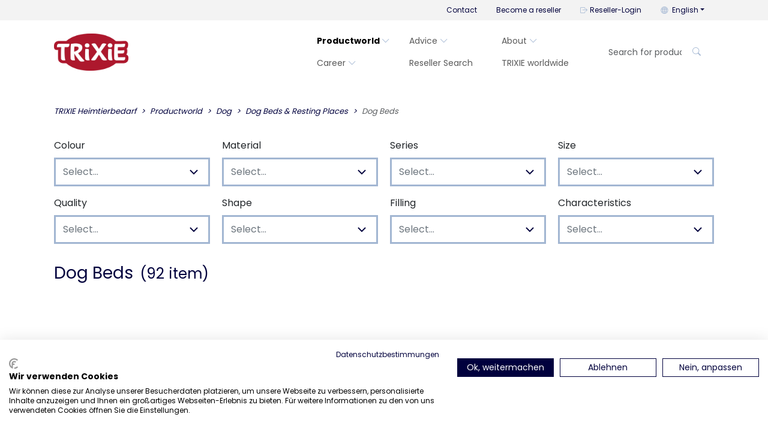

--- FILE ---
content_type: text/html; charset=utf-8
request_url: https://www.trixie.de/en/productworld/dog/dog-beds-resting-places/dog-beds
body_size: 54405
content:
<!DOCTYPE html><html lang="en"><head><meta charSet="utf-8" data-next-head=""/><meta name="viewport" content="width=device-width" data-next-head=""/><script async="" src="https://consent.cookiefirst.com/sites/trixie.de-68fd5b25-aa84-457f-b618-f042074abfeb/consent.js"></script><title data-next-head="">Dog Beds</title><meta name="Keywords" content="" data-next-head=""/><meta name="Description" content="" data-next-head=""/><meta name="Content-language" content="en" data-next-head=""/><meta name="robots" content="index,follow" data-next-head=""/><link rel="alternate" href="https://www.trixie.de/de/produktwelt/hund/hundebetten-liegeplaetze/hundebetten" hrefLang="de-DE" data-next-head=""/><link rel="alternate" href="https://www.trixie.de/en/productworld/dog/dog-beds-resting-places/dog-beds" hrefLang="en-GB" data-next-head=""/><link rel="alternate" href="https://www.trixie.de/fr/monde-des-produits/chien/des-couchages-pour-chiens-et-des-lieux-de-detente/lits-pour-chiens" hrefLang="fr-FR" data-next-head=""/><link rel="alternate" href="https://www.trixie.de/nl/producten/hond/hondenbedden-ligplaatsen/hondenmanden" hrefLang="nl-NL" data-next-head=""/><link rel="alternate" href="https://www.trixie.de/es/mundo-de-productos/perro/camas-y-descanso-para-perros/camas-para-perros" hrefLang="es-ES" data-next-head=""/><link rel="alternate" href="https://www.trixie.de/pl/produktwelt/psy/legowiska-dla-psow/legowiska-dla-psow" hrefLang="pl-PL" data-next-head=""/><meta property="og:title" content="Dog Beds" data-next-head=""/><meta name="twitter:card" content="summary" data-next-head=""/><meta name="twitter:title" content="Dog Beds" data-next-head=""/><link data-next-font="" rel="preconnect" href="/" crossorigin="anonymous"/><link rel="preload" href="/_next/static/css/4ce9c1055451a09b.css" as="style"/><link rel="preload" href="/_next/static/css/8e06cd7151ab234b.css" as="style"/><link rel="preload" href="/_next/static/css/72f03f5774954565.css" as="style"/><link rel="stylesheet" href="/_next/static/css/4ce9c1055451a09b.css" data-n-g=""/><link rel="stylesheet" href="/_next/static/css/8e06cd7151ab234b.css" data-n-p=""/><link rel="stylesheet" href="/_next/static/css/72f03f5774954565.css" data-n-p=""/><noscript data-n-css=""></noscript><script defer="" noModule="" src="/_next/static/chunks/polyfills-42372ed130431b0a.js"></script><script src="/_next/static/chunks/webpack-ddc53a310d2ebef7.js" defer=""></script><script src="/_next/static/chunks/framework-b1e5f14688f9ffe6.js" defer=""></script><script src="/_next/static/chunks/main-afdef4923c18bc37.js" defer=""></script><script src="/_next/static/chunks/pages/_app-847d8d470f06530b.js" defer=""></script><script src="/_next/static/chunks/411-bec48fa74ca7e47c.js" defer=""></script><script src="/_next/static/chunks/627-76693a59facc55a6.js" defer=""></script><script src="/_next/static/chunks/807-f8afae9cda9529ea.js" defer=""></script><script src="/_next/static/chunks/784-77dbc111a1d9b6aa.js" defer=""></script><script src="/_next/static/chunks/pages/%5B...cmsSlug%5D-0d0858f877b482c7.js" defer=""></script><script src="/_next/static/uTAeMu6528zcfjzHmmm-o/_buildManifest.js" defer=""></script><script src="/_next/static/uTAeMu6528zcfjzHmmm-o/_ssgManifest.js" defer=""></script></head><body><div id="__next"><style>
    #nprogress {
      pointer-events: none;
    }
    #nprogress .bar {
      background: #657FA3;
      position: fixed;
      z-index: 9999;
      top: 0;
      left: 0;
      width: 100%;
      height: 2px;
    }
    #nprogress .peg {
      display: block;
      position: absolute;
      right: 0px;
      width: 100px;
      height: 100%;
      box-shadow: 0 0 10px #657FA3, 0 0 5px #657FA3;
      opacity: 1;
      -webkit-transform: rotate(3deg) translate(0px, -4px);
      -ms-transform: rotate(3deg) translate(0px, -4px);
      transform: rotate(3deg) translate(0px, -4px);
    }
    #nprogress .spinner {
      display: block;
      position: fixed;
      z-index: 1031;
      top: 15px;
      right: 15px;
    }
    #nprogress .spinner-icon {
      width: 18px;
      height: 18px;
      box-sizing: border-box;
      border: solid 2px transparent;
      border-top-color: #657FA3;
      border-left-color: #657FA3;
      border-radius: 50%;
      -webkit-animation: nprogresss-spinner 400ms linear infinite;
      animation: nprogress-spinner 400ms linear infinite;
    }
    .nprogress-custom-parent {
      overflow: hidden;
      position: relative;
    }
    .nprogress-custom-parent #nprogress .spinner,
    .nprogress-custom-parent #nprogress .bar {
      position: absolute;
    }
    @-webkit-keyframes nprogress-spinner {
      0% {
        -webkit-transform: rotate(0deg);
      }
      100% {
        -webkit-transform: rotate(360deg);
      }
    }
    @keyframes nprogress-spinner {
      0% {
        transform: rotate(0deg);
      }
      100% {
        transform: rotate(360deg);
      }
    }
  </style><div id="shopPage" class="backendlayout-me04"><div id="shopNavigation" class="sticky-top"><header><div class="bg-medium-gray"><div class="container-lg"><div class="row"><div class="col d-flex justify-content-end align-items-center"><nav id="metanavigation2" aria-label="secondary navigation"><ul class="nav justify-content-end"><li class="  metaNavigationItem nav-item d-none d-sm-block"><a target="" class=" nav-link  " href="/en/contact">Contact</a></li><li class="  metaNavigationItem nav-item d-none d-sm-block"><a target="" class=" nav-link  " href="/en/become-a-reseller">Become a reseller</a></li><li class="metaNavigationItem nav-item"><a class="nav-link  " href="/en/b2b/productworld/dog/dog-beds-resting-places/dog-beds"><i class="bi bi-box-arrow-right text-secondarycomplementary me-1"></i>Reseller-Login</a></li><li><span class="visually-hidden" id="language-select-aria-description">You can change the language with this menu. Opening and closing the menu can be done by using the toggle button</span><div aria-describedby="language-select-aria-description" class="dropdown nav-item dropdown"><a aria-expanded="false" role="button" class="dropdown-toggle nav-link" tabindex="0" href="#"><i class="bi bi-globe me-1 text-secondarycomplementary"></i> <!-- -->English</a></div></li></ul></nav></div></div></div></div><div class="bg-white"><div class="container-lg"><div class="row" id="mainNavi"><div class="col"><nav class="navbar navbar-expand-lg navbar-light bg-light"><div class="pt-1 pb-1"><div class="brand logo"><a class="d-block" aria-label="go back to trixie start page" href="/en"><img alt="brand logo from trixie. the name trixie written in white letters over a red elipse" loading="lazy" width="124" height="62" decoding="async" data-nimg="1" class="img-responsive" style="color:transparent" sizes="(max-width: 300px) 100vw, (max-width: 250px) 50vw, 33vw" srcSet="/_next/image?url=%2F_next%2Fstatic%2Fmedia%2FTRIXIE_LOGO_RGB_Rot_NEW2024.5a8a215d.png&amp;w=256&amp;q=75 256w, /_next/image?url=%2F_next%2Fstatic%2Fmedia%2FTRIXIE_LOGO_RGB_Rot_NEW2024.5a8a215d.png&amp;w=384&amp;q=75 384w, /_next/image?url=%2F_next%2Fstatic%2Fmedia%2FTRIXIE_LOGO_RGB_Rot_NEW2024.5a8a215d.png&amp;w=640&amp;q=75 640w, /_next/image?url=%2F_next%2Fstatic%2Fmedia%2FTRIXIE_LOGO_RGB_Rot_NEW2024.5a8a215d.png&amp;w=750&amp;q=75 750w, /_next/image?url=%2F_next%2Fstatic%2Fmedia%2FTRIXIE_LOGO_RGB_Rot_NEW2024.5a8a215d.png&amp;w=828&amp;q=75 828w, /_next/image?url=%2F_next%2Fstatic%2Fmedia%2FTRIXIE_LOGO_RGB_Rot_NEW2024.5a8a215d.png&amp;w=1080&amp;q=75 1080w, /_next/image?url=%2F_next%2Fstatic%2Fmedia%2FTRIXIE_LOGO_RGB_Rot_NEW2024.5a8a215d.png&amp;w=1200&amp;q=75 1200w, /_next/image?url=%2F_next%2Fstatic%2Fmedia%2FTRIXIE_LOGO_RGB_Rot_NEW2024.5a8a215d.png&amp;w=1920&amp;q=75 1920w, /_next/image?url=%2F_next%2Fstatic%2Fmedia%2FTRIXIE_LOGO_RGB_Rot_NEW2024.5a8a215d.png&amp;w=2048&amp;q=75 2048w, /_next/image?url=%2F_next%2Fstatic%2Fmedia%2FTRIXIE_LOGO_RGB_Rot_NEW2024.5a8a215d.png&amp;w=3840&amp;q=75 3840w" src="/_next/image?url=%2F_next%2Fstatic%2Fmedia%2FTRIXIE_LOGO_RGB_Rot_NEW2024.5a8a215d.png&amp;w=3840&amp;q=75"/></a></div></div><div class="justify-content-end d-none d-lg-block d-xl-block d-xxl-block d-xxxl-block d-xxxxl-block navbar-collapse collapse" id="basic-navbar-nav"><ul id="mainnavigation" class="list-unstyled navbar navbar-nav"><li class=" active item-NONE"><a target="" class=" active item-NONE navigationItem nav-item nav-link" href="/en/productworld">Productworld<!-- --> <i class="bi bi-chevron-down text-secondarycomplementary"></i></a><ul class="list-unstyled bg-light shadow"><li class="ps-3 pe-3 pb-2 pt-2"><a target="" class=" active item-NONE text-nowrap" href="/en/productworld/dog">Dog<!-- --> <i class="bi bi-arrow-right primary"></i></a></li><li class="ps-3 pe-3 pb-2 pt-2"><a target="" class="  item-NONE text-nowrap" href="/en/productworld/cat">Cat<!-- --> <i class="bi bi-arrow-right primary"></i></a></li><li class="ps-3 pe-3 pb-2 pt-2"><a target="" class="  item-NONE text-nowrap" href="/en/productworld/small-animal">Small Animal<!-- --> <i class="bi bi-arrow-right primary"></i></a></li><li class="ps-3 pe-3 pb-2 pt-2"><a target="" class="  item-NONE text-nowrap" href="/en/productworld/bird">Bird<!-- --> <i class="bi bi-arrow-right primary"></i></a></li><li class="ps-3 pe-3 pb-2 pt-2"><a target="" class="  item-NONE text-nowrap" href="/en/productworld/garden-animals">Garden Animals<!-- --> <i class="bi bi-arrow-right primary"></i></a></li><li class="ps-3 pe-3 pb-2 pt-2"><a target="" class="  item-NONE text-nowrap" href="/en/productworld/terraristics">Terraristics<!-- --> <i class="bi bi-arrow-right primary"></i></a></li><li class="ps-3 pe-3 pb-2 pt-2"><a target="" class="  item-NONE text-nowrap" href="/en/productworld/replacement-parts">Replacement Parts<!-- --> <i class="bi bi-arrow-right primary"></i></a></li><li class="ps-3 pe-3 pb-2 pt-2"><a target="" class="  item-NEUHEITEN text-nowrap" href="/en/productworld/new-items">New Items<!-- --> <i class="bi bi-arrow-right primary"></i></a></li></ul></li><li class="  item-"><a target="" class="  item- navigationItem nav-item nav-link" href="/en/advice">Advice<!-- --> <i class="bi bi-chevron-down text-secondarycomplementary"></i></a><ul class="list-unstyled bg-light shadow"><li class="ps-3 pe-3 pb-2 pt-2"><a target="" class="  item- text-nowrap" href="/en/advice/dog">Dog<!-- --> <i class="bi bi-arrow-right primary"></i></a></li><li class="ps-3 pe-3 pb-2 pt-2"><a target="" class="  item- text-nowrap" href="/en/advice/cat">Cat<!-- --> <i class="bi bi-arrow-right primary"></i></a></li><li class="ps-3 pe-3 pb-2 pt-2"><a target="" class="  item- text-nowrap" href="/en/advice/small-animal">Small Animal<!-- --> <i class="bi bi-arrow-right primary"></i></a></li><li class="ps-3 pe-3 pb-2 pt-2"><a target="" class="  item- text-nowrap" href="/en/advice/bird">Bird<!-- --> <i class="bi bi-arrow-right primary"></i></a></li><li class="ps-3 pe-3 pb-2 pt-2"><a target="" class="  item- text-nowrap" href="/en/advice/terraristics">Terraristics<!-- --> <i class="bi bi-arrow-right primary"></i></a></li><li class="ps-3 pe-3 pb-2 pt-2"><a target="" class="  item- text-nowrap" href="/en/advice/garden-animals">Garden Animals<!-- --> <i class="bi bi-arrow-right primary"></i></a></li></ul></li><li class="  item-"><a target="" class="  item- navigationItem nav-item nav-link" href="/en/about">About<!-- --> <i class="bi bi-chevron-down text-secondarycomplementary"></i></a><ul class="list-unstyled bg-light shadow"><li class="ps-3 pe-3 pb-2 pt-2"><a target="" class="  item- text-nowrap" href="/en/company/about/values">Values<!-- --> <i class="bi bi-arrow-right primary"></i></a></li><li class="ps-3 pe-3 pb-2 pt-2"><a target="" class="  item- text-nowrap" href="/en/about/sustainability">Sustainability<!-- --> <i class="bi bi-arrow-right primary"></i></a></li><li class="ps-3 pe-3 pb-2 pt-2"><a target="" class="  item- text-nowrap" href="/en/about/social-commitment">Social Commitment<!-- --> <i class="bi bi-arrow-right primary"></i></a></li><li class="ps-3 pe-3 pb-2 pt-2"><a target="" class="  item- text-nowrap" href="/en/about/management">Management<!-- --> <i class="bi bi-arrow-right primary"></i></a></li><li class="ps-3 pe-3 pb-2 pt-2"><a target="" class="  item- text-nowrap" href="/en/about/trixie-vital">TRIXIE Vital<!-- --> <i class="bi bi-arrow-right primary"></i></a></li><li class="ps-3 pe-3 pb-2 pt-2"><a target="" class="  item- text-nowrap" href="/en/about/dogs-at-work">Dogs at work<!-- --> <i class="bi bi-arrow-right primary"></i></a></li><li class="ps-3 pe-3 pb-2 pt-2"><a target="" class="  item- text-nowrap" href="/en/about/showroom">Showroom<!-- --> <i class="bi bi-arrow-right primary"></i></a></li></ul></li><li class="  item-"><a target="" class="  item- navigationItem nav-item nav-link" href="/en/career">Career<!-- --> <i class="bi bi-chevron-down text-secondarycomplementary"></i></a><ul class="list-unstyled bg-light shadow"><li class="ps-3 pe-3 pb-2 pt-2"><a target="" class="  item- text-nowrap" href="/en/career/vacancies">Vacancies<!-- --> <i class="bi bi-arrow-right primary"></i></a></li><li class="ps-3 pe-3 pb-2 pt-2"><a target="" class="  item-NONE text-nowrap" href="/en/career/benefits">Benefits<!-- --> <i class="bi bi-arrow-right primary"></i></a></li></ul></li><li class="  item-"><a target="" class="  item- navigationItem nav-item nav-link" href="/en/reseller-search">Reseller Search<!-- --> </a></li><li class="  item-"><a target="" class="  item- navigationItem nav-item nav-link" href="/en/about/trixie-worldwide">TRIXIE worldwide<!-- --> </a></li></ul><div class="ms-3" style="width:200px"><form id="product-search" class="product-search d-flex justify-content-center align-items-center"><div class="search-group-field rounded-pill bg-body-bg input-group"><input placeholder="Search for product" aria-label="Search for product" autoComplete="off" style="font-weight:600;font-size:0.875rem" type="text" id="product-search-search-input-field" class="shadow-none text-primary border-0 bg-transparent ps-4 form-control" value=""/><button type="submit" class="searchButton border-0  me-3 text-secondarycomplementary bg-transparent" aria-label="Search for product"><i class="bi bi-search" aria-hidden="true"></i></button></div></form></div></div><div class="justify-content-end d-block d-lg-none "><nav id="MobileMainNavigation" aria-label="collapsible main navigation condition closed" class="navbar navbar-light"><button aria-controls="offcanvasNavbar" type="button" aria-label="Toggle navigation" class="navbar-toggler collapsed"><span class="navbar-toggler-icon"></span></button><div id="offcanvasNavbar" aria-hidden="true" class="offcanvas offcanvas-end" aria-labelledby="offcanvasNavbarLabel"><div class="offcanvas-header"><div class="offcanvas-title h5" id="offcanvasNavbarLabel"><div class="brand logo"><a class="d-block" aria-label="go back to trixie start page" href="/en"><img alt="brand logo from trixie. the name trixie written in white letters over a red elipse" loading="lazy" width="124" height="62" decoding="async" data-nimg="1" class="img-responsive" style="color:transparent" sizes="(max-width: 300px) 100vw, (max-width: 250px) 50vw, 33vw" srcSet="/_next/image?url=%2F_next%2Fstatic%2Fmedia%2FTRIXIE_LOGO_RGB_Rot_NEW2024.5a8a215d.png&amp;w=256&amp;q=75 256w, /_next/image?url=%2F_next%2Fstatic%2Fmedia%2FTRIXIE_LOGO_RGB_Rot_NEW2024.5a8a215d.png&amp;w=384&amp;q=75 384w, /_next/image?url=%2F_next%2Fstatic%2Fmedia%2FTRIXIE_LOGO_RGB_Rot_NEW2024.5a8a215d.png&amp;w=640&amp;q=75 640w, /_next/image?url=%2F_next%2Fstatic%2Fmedia%2FTRIXIE_LOGO_RGB_Rot_NEW2024.5a8a215d.png&amp;w=750&amp;q=75 750w, /_next/image?url=%2F_next%2Fstatic%2Fmedia%2FTRIXIE_LOGO_RGB_Rot_NEW2024.5a8a215d.png&amp;w=828&amp;q=75 828w, /_next/image?url=%2F_next%2Fstatic%2Fmedia%2FTRIXIE_LOGO_RGB_Rot_NEW2024.5a8a215d.png&amp;w=1080&amp;q=75 1080w, /_next/image?url=%2F_next%2Fstatic%2Fmedia%2FTRIXIE_LOGO_RGB_Rot_NEW2024.5a8a215d.png&amp;w=1200&amp;q=75 1200w, /_next/image?url=%2F_next%2Fstatic%2Fmedia%2FTRIXIE_LOGO_RGB_Rot_NEW2024.5a8a215d.png&amp;w=1920&amp;q=75 1920w, /_next/image?url=%2F_next%2Fstatic%2Fmedia%2FTRIXIE_LOGO_RGB_Rot_NEW2024.5a8a215d.png&amp;w=2048&amp;q=75 2048w, /_next/image?url=%2F_next%2Fstatic%2Fmedia%2FTRIXIE_LOGO_RGB_Rot_NEW2024.5a8a215d.png&amp;w=3840&amp;q=75 3840w" src="/_next/image?url=%2F_next%2Fstatic%2Fmedia%2FTRIXIE_LOGO_RGB_Rot_NEW2024.5a8a215d.png&amp;w=3840&amp;q=75"/></a></div></div><button type="button" class="btn-close" aria-label="Close"></button></div><div class="offcanvas-body"><div class="ms-3" style="width:200px"><form id="product-search" class="product-search d-flex justify-content-center align-items-center mb-3"><div class="search-group-field rounded-pill bg-body-bg input-group"><input placeholder="Search for product" aria-label="Search for product" autoComplete="off" style="font-weight:600;font-size:0.875rem" type="text" id="product-search-search-input-field" class="shadow-none text-primary border-0 bg-transparent ps-4 form-control" value=""/><button type="submit" class="searchButton border-0  me-3 text-secondarycomplementary bg-transparent" aria-label="Search for product"><i class="bi bi-search" aria-hidden="true"></i></button></div></form></div><div class="justify-content-end flex-grow-1 pe-3 navbar-nav"><ul id="mobileMainnavigation" class="list-unstyled"><li class=" active text-nowrap"><a href="/en/productworld" style="font-weight:700;font-family:Poppins-Bold;letter-spacing:0" data-rr-ui-event-key="/en/productworld" class=" active text-nowrap navigationItem nav-item nav-link">Productworld</a><button aria-expanded="true" class="openClose link"><i class="bi bi-chevron-down text-secondarycomplementary"></i><span class="visually-hidden" aria-live="polite">close submenu Productworld</span></button><ul class="list-unstyled ms-3 sub ebene0 open"><li class=" active text-nowrap"><a href="/en/productworld/dog" data-rr-ui-event-key="/en/productworld/dog" class=" active text-nowrap navigationItem nav-item nav-link">Dog</a></li><li class="  text-nowrap"><a href="/en/productworld/cat" data-rr-ui-event-key="/en/productworld/cat" class="  text-nowrap navigationItem nav-item nav-link">Cat</a></li><li class="  text-nowrap"><a href="/en/productworld/small-animal" data-rr-ui-event-key="/en/productworld/small-animal" class="  text-nowrap navigationItem nav-item nav-link">Small Animal</a></li><li class="  text-nowrap"><a href="/en/productworld/bird" data-rr-ui-event-key="/en/productworld/bird" class="  text-nowrap navigationItem nav-item nav-link">Bird</a></li><li class="  text-nowrap"><a href="/en/productworld/garden-animals" data-rr-ui-event-key="/en/productworld/garden-animals" class="  text-nowrap navigationItem nav-item nav-link">Garden Animals</a></li><li class="  text-nowrap"><a href="/en/productworld/terraristics" data-rr-ui-event-key="/en/productworld/terraristics" class="  text-nowrap navigationItem nav-item nav-link">Terraristics</a></li><li class="  text-nowrap"><a href="/en/productworld/seasonal-items" data-rr-ui-event-key="/en/productworld/seasonal-items" class="  text-nowrap navigationItem nav-item nav-link">Seasonal Items</a></li><li class="  text-nowrap"><a href="/en/productworld/replacement-parts" data-rr-ui-event-key="/en/productworld/replacement-parts" class="  text-nowrap navigationItem nav-item nav-link">Replacement Parts</a></li><li class="  text-nowrap"><a href="/en/productworld/new-items" data-rr-ui-event-key="/en/productworld/new-items" class="  text-nowrap navigationItem nav-item nav-link">New Items</a></li></ul></li><li class="  text-nowrap"><a href="/en/advice" style="font-weight:700;font-family:Poppins-Bold;letter-spacing:0" data-rr-ui-event-key="/en/advice" class="  text-nowrap navigationItem nav-item nav-link">Advice</a><button aria-expanded="false" class="openClose link"><i class="bi bi-chevron-right text-secondarycomplementary"></i><span class="visually-hidden" aria-live="polite">open submenu Advice</span></button><ul class="list-unstyled ms-3 sub ebene0 closed"><li class="  text-nowrap"><a href="/en/advice/dog" data-rr-ui-event-key="/en/advice/dog" class="  text-nowrap navigationItem nav-item nav-link">Dog</a></li><li class="  text-nowrap"><a href="/en/advice/cat" data-rr-ui-event-key="/en/advice/cat" class="  text-nowrap navigationItem nav-item nav-link">Cat</a></li><li class="  text-nowrap"><a href="/en/advice/small-animal" data-rr-ui-event-key="/en/advice/small-animal" class="  text-nowrap navigationItem nav-item nav-link">Small Animal</a></li><li class="  text-nowrap"><a href="/en/advice/bird" data-rr-ui-event-key="/en/advice/bird" class="  text-nowrap navigationItem nav-item nav-link">Bird</a></li><li class="  text-nowrap"><a href="/en/advice/terraristics" data-rr-ui-event-key="/en/advice/terraristics" class="  text-nowrap navigationItem nav-item nav-link">Terraristics</a></li><li class="  text-nowrap"><a href="/en/advice/garden-animals" data-rr-ui-event-key="/en/advice/garden-animals" class="  text-nowrap navigationItem nav-item nav-link">Garden Animals</a></li></ul></li><li class="  text-nowrap"><a href="/en/about" style="font-weight:700;font-family:Poppins-Bold;letter-spacing:0" data-rr-ui-event-key="/en/about" class="  text-nowrap navigationItem nav-item nav-link">About</a><button aria-expanded="false" class="openClose link"><i class="bi bi-chevron-right text-secondarycomplementary"></i><span class="visually-hidden" aria-live="polite">open submenu About</span></button><ul class="list-unstyled ms-3 sub ebene0 closed"><li class="  text-nowrap"><a href="/en/company/about/values" data-rr-ui-event-key="/en/company/about/values" class="  text-nowrap navigationItem nav-item nav-link">Values</a></li><li class="  text-nowrap"><a href="/en/about/sustainability" data-rr-ui-event-key="/en/about/sustainability" class="  text-nowrap navigationItem nav-item nav-link">Sustainability</a></li><li class="  text-nowrap"><a href="/en/about/social-commitment" data-rr-ui-event-key="/en/about/social-commitment" class="  text-nowrap navigationItem nav-item nav-link">Social Commitment</a></li><li class="  text-nowrap"><a href="/en/about/management" data-rr-ui-event-key="/en/about/management" class="  text-nowrap navigationItem nav-item nav-link">Management</a></li><li class="  text-nowrap"><a href="/en/about/trixie-vital" data-rr-ui-event-key="/en/about/trixie-vital" class="  text-nowrap navigationItem nav-item nav-link">TRIXIE Vital</a></li><li class="  text-nowrap"><a href="/en/about/dogs-at-work" data-rr-ui-event-key="/en/about/dogs-at-work" class="  text-nowrap navigationItem nav-item nav-link">Dogs at work</a></li><li class="  text-nowrap"><a href="/en/about/showroom" data-rr-ui-event-key="/en/about/showroom" class="  text-nowrap navigationItem nav-item nav-link">Showroom</a></li></ul></li><li class="  text-nowrap"><a href="/en/career" style="font-weight:700;font-family:Poppins-Bold;letter-spacing:0" data-rr-ui-event-key="/en/career" class="  text-nowrap navigationItem nav-item nav-link">Career</a><button aria-expanded="false" class="openClose link"><i class="bi bi-chevron-right text-secondarycomplementary"></i><span class="visually-hidden" aria-live="polite">open submenu Career</span></button><ul class="list-unstyled ms-3 sub ebene0 closed"><li class="  text-nowrap"><a href="/en/career/vacancies" data-rr-ui-event-key="/en/career/vacancies" class="  text-nowrap navigationItem nav-item nav-link">Vacancies</a></li><li class="  text-nowrap"><a href="/en/career/benefits" data-rr-ui-event-key="/en/career/benefits" class="  text-nowrap navigationItem nav-item nav-link">Benefits</a></li></ul></li><li class="  text-nowrap"><a href="/en/reseller-search" style="font-weight:700;font-family:Poppins-Bold;letter-spacing:0" data-rr-ui-event-key="/en/reseller-search" class="  text-nowrap navigationItem nav-item nav-link">Reseller Search</a></li><li class="  text-nowrap"><a href="/en/about/trixie-worldwide" style="font-weight:700;font-family:Poppins-Bold;letter-spacing:0" data-rr-ui-event-key="/en/about/trixie-worldwide" class="  text-nowrap navigationItem nav-item nav-link">TRIXIE worldwide</a></li></ul></div></div></div></nav></div></nav></div></div></div></div><button id="BackToTopButton" aria-label="Scroll to top of the page"><i class="bi bi-arrow-up-circle-fill" aria-hidden="true"></i><span class="visually-hidden">Scroll to top of the page</span></button></header></div><div id="mainWrapper" class="mb-5"><div id="main" class="container"><nav aria-label="breadcrumb navigation" class="mt-4 mb-4"><ol class="breadcrumb"><li class="breadcrumb-item"><a href="/en/"><span>TRIXIE Heimtierbedarf</span></a></li><li class="breadcrumb-item"><a href="/en/productworld"><span>Productworld</span></a></li><li class="breadcrumb-item"><a href="/en/productworld/dog"><span>Dog</span></a></li><li class="breadcrumb-item"><a href="/en/productworld/dog/dog-beds-resting-places"><span>Dog Beds & Resting Places</span></a></li><li class="breadcrumb-item active" aria-current="page"><span>Dog Beds</span></li></ol></nav><div id="contentWrapper" class="mb-4"><div class="mb-3 vstack gap-3"><div class="row"><div class="col "></div></div><div class="row"><div class="col "><div class="vstack gap-3"><div class="listFilter row row-cols-1 row-cols-sm-2 row-cols-md-3 row-cols-lg-4 row-cols-xxl-5 row-cols-xxl-6"><div class="col mb-3"><label class="form-label">Colour</label><div class="rmsc multi-select"><div tabindex="0" class="dropdown-container" aria-labelledby="Filter auswählen" aria-readonly="true"><div class="dropdown-heading"><div class="dropdown-heading-value"><span class="gray">Select...</span></div><svg width="24" height="24" fill="none" stroke="currentColor" stroke-width="2" class="dropdown-heading-dropdown-arrow gray"><path d="M6 9L12 15 18 9"></path></svg></div></div></div></div><div class="col mb-3"><label class="form-label">Material</label><div class="rmsc multi-select"><div tabindex="0" class="dropdown-container" aria-labelledby="Filter auswählen" aria-readonly="true"><div class="dropdown-heading"><div class="dropdown-heading-value"><span class="gray">Select...</span></div><svg width="24" height="24" fill="none" stroke="currentColor" stroke-width="2" class="dropdown-heading-dropdown-arrow gray"><path d="M6 9L12 15 18 9"></path></svg></div></div></div></div><div class="col mb-3"><label class="form-label">Series</label><div class="rmsc multi-select"><div tabindex="0" class="dropdown-container" aria-labelledby="Filter auswählen" aria-readonly="true"><div class="dropdown-heading"><div class="dropdown-heading-value"><span class="gray">Select...</span></div><svg width="24" height="24" fill="none" stroke="currentColor" stroke-width="2" class="dropdown-heading-dropdown-arrow gray"><path d="M6 9L12 15 18 9"></path></svg></div></div></div></div><div class="col mb-3"><label class="form-label">Size</label><div class="rmsc multi-select"><div tabindex="0" class="dropdown-container" aria-labelledby="Filter auswählen" aria-readonly="true"><div class="dropdown-heading"><div class="dropdown-heading-value"><span class="gray">Select...</span></div><svg width="24" height="24" fill="none" stroke="currentColor" stroke-width="2" class="dropdown-heading-dropdown-arrow gray"><path d="M6 9L12 15 18 9"></path></svg></div></div></div></div><div class="col mb-3"><label class="form-label">Quality</label><div class="rmsc multi-select"><div tabindex="0" class="dropdown-container" aria-labelledby="Filter auswählen" aria-readonly="true"><div class="dropdown-heading"><div class="dropdown-heading-value"><span class="gray">Select...</span></div><svg width="24" height="24" fill="none" stroke="currentColor" stroke-width="2" class="dropdown-heading-dropdown-arrow gray"><path d="M6 9L12 15 18 9"></path></svg></div></div></div></div><div class="col mb-3"><label class="form-label">Shape</label><div class="rmsc multi-select"><div tabindex="0" class="dropdown-container" aria-labelledby="Filter auswählen" aria-readonly="true"><div class="dropdown-heading"><div class="dropdown-heading-value"><span class="gray">Select...</span></div><svg width="24" height="24" fill="none" stroke="currentColor" stroke-width="2" class="dropdown-heading-dropdown-arrow gray"><path d="M6 9L12 15 18 9"></path></svg></div></div></div></div><div class="col mb-3"><label class="form-label">Filling</label><div class="rmsc multi-select"><div tabindex="0" class="dropdown-container" aria-labelledby="Filter auswählen" aria-readonly="true"><div class="dropdown-heading"><div class="dropdown-heading-value"><span class="gray">Select...</span></div><svg width="24" height="24" fill="none" stroke="currentColor" stroke-width="2" class="dropdown-heading-dropdown-arrow gray"><path d="M6 9L12 15 18 9"></path></svg></div></div></div></div><div class="col mb-3"><label class="form-label">Characteristics </label><div class="rmsc multi-select"><div tabindex="0" class="dropdown-container" aria-labelledby="Filter auswählen" aria-readonly="true"><div class="dropdown-heading"><div class="dropdown-heading-value"><span class="gray">Select...</span></div><svg width="24" height="24" fill="none" stroke="currentColor" stroke-width="2" class="dropdown-heading-dropdown-arrow gray"><path d="M6 9L12 15 18 9"></path></svg></div></div></div></div></div></div></div></div></div><div class="row"><div class="col "><h2 class="webshop-item-list-view-header text-primary">Dog Beds<!-- --> <!-- --> <small class="ms-1 itemQuantity text-nowrap d-inline-block">(92 item)</small></h2></div></div><div id="itemListWrapper" class="row row-cols-xxxl-6 row-cols-xxl-5 row-cols-lg-4 row-cols-md-3 row-cols-sm-2 row-cols-1"><div class="col"><div id="row-1001435541-1001436191" class="webshopartikelruppe-card h-100  display-colors-horizontal w-100 card"><a title="BE NORDIC Bed Föhr" aria-hidden="true" tabindex="-1" href="/en/productworld/dog/dog-beds-resting-places/dog-beds/be-nordic-bed-foehr-1001435541-1001436191?itemNo=37447"><span style="box-sizing:border-box;display:inline-block;overflow:hidden;width:initial;height:initial;background:none;opacity:1;border:0;margin:0;padding:0;position:relative;max-width:100%"><span style="box-sizing:border-box;display:block;width:initial;height:initial;background:none;opacity:1;border:0;margin:0;padding:0;max-width:100%"><img style="display:block;max-width:100%;width:initial;height:initial;background:none;opacity:1;border:0;margin:0;padding:0" alt="" aria-hidden="true" src="data:image/svg+xml,%3csvg%20xmlns=%27http://www.w3.org/2000/svg%27%20version=%271.1%27%20width=%27500%27%20height=%27500%27/%3e"/></span><img alt="" aria-hidden="true" src="[data-uri]" decoding="async" data-nimg="intrinsic" class="card-img bg-white" style="position:absolute;top:0;left:0;bottom:0;right:0;box-sizing:border-box;padding:0;border:none;margin:auto;display:block;width:0;height:0;min-width:100%;max-width:100%;min-height:100%;max-height:100%;background-size:cover;background-position:0% 0%;filter:blur(20px);background-image:url(&quot;[data-uri]&quot;)"/><noscript><img alt="" aria-hidden="true" loading="lazy" decoding="async" data-nimg="intrinsic" style="position:absolute;top:0;left:0;bottom:0;right:0;box-sizing:border-box;padding:0;border:none;margin:auto;display:block;width:0;height:0;min-width:100%;max-width:100%;min-height:100%;max-height:100%" class="card-img bg-white" src="https://cdn.trixie.de/assets/img/280x280/PHO_PRO_GROUP_CLIP_37447-37448-37449-1_%23SALL_%23AWK_%23V1.jpg"/></noscript></span></a><div class="card-body"><div role="decoration" class="placeholder-glow"><div class="col-6 placeholder card-title h5"></div><div><span role="decoration" class="me-1 rounded-circle col-1 placeholder"></span><span role="decoration" class="me-1 rounded-circle col-1 placeholder"></span><span role="decoration" class="me-1 rounded-circle col-1 placeholder"></span><span role="decoration" class="me-1 rounded-circle col-1 placeholder"></span></div></div></div><div class="card-footer"><div role="decoration" class="placeholder-glow"><div><div role="decoration" class="col-6 placeholder"></div></div><div><div role="decoration" class="col-6 placeholder"></div></div></div></div></div></div><div class="col"><div id="row-1001435541-1001436195" class="webshopartikelruppe-card h-100  display-colors-horizontal w-100 card"><a title="BE NORDIC Bed Föhr" aria-hidden="true" tabindex="-1" href="/en/productworld/dog/dog-beds-resting-places/dog-beds/be-nordic-bed-foehr-1001435541-1001436195?itemNo=36590"><span style="box-sizing:border-box;display:inline-block;overflow:hidden;width:initial;height:initial;background:none;opacity:1;border:0;margin:0;padding:0;position:relative;max-width:100%"><span style="box-sizing:border-box;display:block;width:initial;height:initial;background:none;opacity:1;border:0;margin:0;padding:0;max-width:100%"><img style="display:block;max-width:100%;width:initial;height:initial;background:none;opacity:1;border:0;margin:0;padding:0" alt="" aria-hidden="true" src="data:image/svg+xml,%3csvg%20xmlns=%27http://www.w3.org/2000/svg%27%20version=%271.1%27%20width=%27500%27%20height=%27500%27/%3e"/></span><img alt="" aria-hidden="true" src="[data-uri]" decoding="async" data-nimg="intrinsic" class="card-img bg-white" style="position:absolute;top:0;left:0;bottom:0;right:0;box-sizing:border-box;padding:0;border:none;margin:auto;display:block;width:0;height:0;min-width:100%;max-width:100%;min-height:100%;max-height:100%;background-size:cover;background-position:0% 0%;filter:blur(20px);background-image:url(&quot;[data-uri]&quot;)"/><noscript><img alt="" aria-hidden="true" loading="lazy" decoding="async" data-nimg="intrinsic" style="position:absolute;top:0;left:0;bottom:0;right:0;box-sizing:border-box;padding:0;border:none;margin:auto;display:block;width:0;height:0;min-width:100%;max-width:100%;min-height:100%;max-height:100%" class="card-img bg-white" src="https://cdn.trixie.de/assets/img/280x280/PHO_PRO_GROUP_CLIP_36590-36591-36592-1_%23SALL_%23AWK_%23V1.jpg"/></noscript></span></a><div class="card-body"><div role="decoration" class="placeholder-glow"><div class="col-6 placeholder card-title h5"></div><div><span role="decoration" class="me-1 rounded-circle col-1 placeholder"></span><span role="decoration" class="me-1 rounded-circle col-1 placeholder"></span><span role="decoration" class="me-1 rounded-circle col-1 placeholder"></span><span role="decoration" class="me-1 rounded-circle col-1 placeholder"></span></div></div></div><div class="card-footer"><div role="decoration" class="placeholder-glow"><div><div role="decoration" class="col-6 placeholder"></div></div><div><div role="decoration" class="col-6 placeholder"></div></div></div></div></div></div><div class="col"><div id="row-1001435541-1001449168" class="webshopartikelruppe-card h-100  display-colors-horizontal w-100 card"><a title="BE NORDIC Cushion Föhr" aria-hidden="true" tabindex="-1" href="/en/productworld/dog/dog-beds-resting-places/dog-beds/be-nordic-cushion-foehr-1001435541-1001449168?itemNo=37478"><span style="box-sizing:border-box;display:inline-block;overflow:hidden;width:initial;height:initial;background:none;opacity:1;border:0;margin:0;padding:0;position:relative;max-width:100%"><span style="box-sizing:border-box;display:block;width:initial;height:initial;background:none;opacity:1;border:0;margin:0;padding:0;max-width:100%"><img style="display:block;max-width:100%;width:initial;height:initial;background:none;opacity:1;border:0;margin:0;padding:0" alt="" aria-hidden="true" src="data:image/svg+xml,%3csvg%20xmlns=%27http://www.w3.org/2000/svg%27%20version=%271.1%27%20width=%27500%27%20height=%27500%27/%3e"/></span><img alt="" aria-hidden="true" src="[data-uri]" decoding="async" data-nimg="intrinsic" class="card-img bg-white" style="position:absolute;top:0;left:0;bottom:0;right:0;box-sizing:border-box;padding:0;border:none;margin:auto;display:block;width:0;height:0;min-width:100%;max-width:100%;min-height:100%;max-height:100%;background-size:cover;background-position:0% 0%;filter:blur(20px);background-image:url(&quot;[data-uri]&quot;)"/><noscript><img alt="" aria-hidden="true" loading="lazy" decoding="async" data-nimg="intrinsic" style="position:absolute;top:0;left:0;bottom:0;right:0;box-sizing:border-box;padding:0;border:none;margin:auto;display:block;width:0;height:0;min-width:100%;max-width:100%;min-height:100%;max-height:100%" class="card-img bg-white" src="https://cdn.trixie.de/assets/img/280x280/PHO_PRO_CLIP_37476-37477-37478-1_%23SALL_%23AWK_%23V1.jpg"/></noscript></span></a><div class="card-body"><div role="decoration" class="placeholder-glow"><div class="col-6 placeholder card-title h5"></div><div><span role="decoration" class="me-1 rounded-circle col-1 placeholder"></span><span role="decoration" class="me-1 rounded-circle col-1 placeholder"></span><span role="decoration" class="me-1 rounded-circle col-1 placeholder"></span><span role="decoration" class="me-1 rounded-circle col-1 placeholder"></span></div></div></div><div class="card-footer"><div role="decoration" class="placeholder-glow"><div><div role="decoration" class="col-6 placeholder"></div></div><div><div role="decoration" class="col-6 placeholder"></div></div></div></div></div></div><div class="col"><div id="row-1001435541-1001449142" class="webshopartikelruppe-card h-100  display-colors-horizontal w-100 card"><a title="BE NORDIC Mattress Föhr" aria-hidden="true" tabindex="-1" href="/en/productworld/dog/dog-beds-resting-places/dog-beds/be-nordic-mattress-foehr-1001435541-1001449142?itemNo=36498"><span style="box-sizing:border-box;display:inline-block;overflow:hidden;width:initial;height:initial;background:none;opacity:1;border:0;margin:0;padding:0;position:relative;max-width:100%"><span style="box-sizing:border-box;display:block;width:initial;height:initial;background:none;opacity:1;border:0;margin:0;padding:0;max-width:100%"><img style="display:block;max-width:100%;width:initial;height:initial;background:none;opacity:1;border:0;margin:0;padding:0" alt="" aria-hidden="true" src="data:image/svg+xml,%3csvg%20xmlns=%27http://www.w3.org/2000/svg%27%20version=%271.1%27%20width=%27500%27%20height=%27500%27/%3e"/></span><img alt="" aria-hidden="true" src="[data-uri]" decoding="async" data-nimg="intrinsic" class="card-img bg-white" style="position:absolute;top:0;left:0;bottom:0;right:0;box-sizing:border-box;padding:0;border:none;margin:auto;display:block;width:0;height:0;min-width:100%;max-width:100%;min-height:100%;max-height:100%;background-size:cover;background-position:0% 0%;filter:blur(20px);background-image:url(&quot;[data-uri]&quot;)"/><noscript><img alt="" aria-hidden="true" loading="lazy" decoding="async" data-nimg="intrinsic" style="position:absolute;top:0;left:0;bottom:0;right:0;box-sizing:border-box;padding:0;border:none;margin:auto;display:block;width:0;height:0;min-width:100%;max-width:100%;min-height:100%;max-height:100%" class="card-img bg-white" src="https://cdn.trixie.de/assets/img/280x280/PHO_PRO_CLIP_36498-36499-1_%23SALL_%23AWK_%23V1.jpg"/></noscript></span></a><div class="card-body"><div role="decoration" class="placeholder-glow"><div class="col-6 placeholder card-title h5"></div><div><span role="decoration" class="me-1 rounded-circle col-1 placeholder"></span><span role="decoration" class="me-1 rounded-circle col-1 placeholder"></span><span role="decoration" class="me-1 rounded-circle col-1 placeholder"></span><span role="decoration" class="me-1 rounded-circle col-1 placeholder"></span></div></div></div><div class="card-footer"><div role="decoration" class="placeholder-glow"><div><div role="decoration" class="col-6 placeholder"></div></div><div><div role="decoration" class="col-6 placeholder"></div></div></div></div></div></div><div class="col"><div id="row-1001435541-1001436211" class="webshopartikelruppe-card h-100  display-colors-horizontal w-100 card"><a title="Vital Sofa Bendson" aria-hidden="true" tabindex="-1" href="/en/productworld/dog/dog-beds-resting-places/dog-beds/vital-sofa-bendson-1001435541-1001436211?itemNo=38273"><span style="box-sizing:border-box;display:inline-block;overflow:hidden;width:initial;height:initial;background:none;opacity:1;border:0;margin:0;padding:0;position:relative;max-width:100%"><span style="box-sizing:border-box;display:block;width:initial;height:initial;background:none;opacity:1;border:0;margin:0;padding:0;max-width:100%"><img style="display:block;max-width:100%;width:initial;height:initial;background:none;opacity:1;border:0;margin:0;padding:0" alt="" aria-hidden="true" src="data:image/svg+xml,%3csvg%20xmlns=%27http://www.w3.org/2000/svg%27%20version=%271.1%27%20width=%27500%27%20height=%27500%27/%3e"/></span><img alt="" aria-hidden="true" src="[data-uri]" decoding="async" data-nimg="intrinsic" class="card-img bg-white" style="position:absolute;top:0;left:0;bottom:0;right:0;box-sizing:border-box;padding:0;border:none;margin:auto;display:block;width:0;height:0;min-width:100%;max-width:100%;min-height:100%;max-height:100%;background-size:cover;background-position:0% 0%;filter:blur(20px);background-image:url(&quot;[data-uri]&quot;)"/><noscript><img alt="" aria-hidden="true" loading="lazy" decoding="async" data-nimg="intrinsic" style="position:absolute;top:0;left:0;bottom:0;right:0;box-sizing:border-box;padding:0;border:none;margin:auto;display:block;width:0;height:0;min-width:100%;max-width:100%;min-height:100%;max-height:100%" class="card-img bg-white" src="https://cdn.trixie.de/assets/img/280x280/PHO_PRO_GROUP_CLIP_38273-38274-1_%23SALL_%23AWK_%23V1.jpg"/></noscript></span></a><div class="card-body"><div role="decoration" class="placeholder-glow"><div class="col-6 placeholder card-title h5"></div><div><span role="decoration" class="me-1 rounded-circle col-1 placeholder"></span><span role="decoration" class="me-1 rounded-circle col-1 placeholder"></span><span role="decoration" class="me-1 rounded-circle col-1 placeholder"></span><span role="decoration" class="me-1 rounded-circle col-1 placeholder"></span></div></div></div><div class="card-footer"><div role="decoration" class="placeholder-glow"><div><div role="decoration" class="col-6 placeholder"></div></div><div><div role="decoration" class="col-6 placeholder"></div></div></div></div></div></div><div class="col"><div id="row-1001435541-1001436215" class="webshopartikelruppe-card h-100  display-colors-horizontal w-100 card"><a title="Vital Sofa Bendson" aria-hidden="true" tabindex="-1" href="/en/productworld/dog/dog-beds-resting-places/dog-beds/vital-sofa-bendson-1001435541-1001436215?itemNo=38271"><span style="box-sizing:border-box;display:inline-block;overflow:hidden;width:initial;height:initial;background:none;opacity:1;border:0;margin:0;padding:0;position:relative;max-width:100%"><span style="box-sizing:border-box;display:block;width:initial;height:initial;background:none;opacity:1;border:0;margin:0;padding:0;max-width:100%"><img style="display:block;max-width:100%;width:initial;height:initial;background:none;opacity:1;border:0;margin:0;padding:0" alt="" aria-hidden="true" src="data:image/svg+xml,%3csvg%20xmlns=%27http://www.w3.org/2000/svg%27%20version=%271.1%27%20width=%27500%27%20height=%27500%27/%3e"/></span><img alt="" aria-hidden="true" src="[data-uri]" decoding="async" data-nimg="intrinsic" class="card-img bg-white" style="position:absolute;top:0;left:0;bottom:0;right:0;box-sizing:border-box;padding:0;border:none;margin:auto;display:block;width:0;height:0;min-width:100%;max-width:100%;min-height:100%;max-height:100%;background-size:cover;background-position:0% 0%;filter:blur(20px);background-image:url(&quot;[data-uri]&quot;)"/><noscript><img alt="" aria-hidden="true" loading="lazy" decoding="async" data-nimg="intrinsic" style="position:absolute;top:0;left:0;bottom:0;right:0;box-sizing:border-box;padding:0;border:none;margin:auto;display:block;width:0;height:0;min-width:100%;max-width:100%;min-height:100%;max-height:100%" class="card-img bg-white" src="https://cdn.trixie.de/assets/img/280x280/PHO_PRO_CLIP_38271-38272-1_%23SALL_%23AWK_%23V1.jpg"/></noscript></span></a><div class="card-body"><div role="decoration" class="placeholder-glow"><div class="col-6 placeholder card-title h5"></div><div><span role="decoration" class="me-1 rounded-circle col-1 placeholder"></span><span role="decoration" class="me-1 rounded-circle col-1 placeholder"></span><span role="decoration" class="me-1 rounded-circle col-1 placeholder"></span><span role="decoration" class="me-1 rounded-circle col-1 placeholder"></span></div></div></div><div class="card-footer"><div role="decoration" class="placeholder-glow"><div><div role="decoration" class="col-6 placeholder"></div></div><div><div role="decoration" class="col-6 placeholder"></div></div></div></div></div></div><div class="col"><div id="row-1001435541-1001436221" class="webshopartikelruppe-card h-100  display-colors-horizontal w-100 card"><a title="Vital Bed Bendson" aria-hidden="true" tabindex="-1" href="/en/productworld/dog/dog-beds-resting-places/dog-beds/vital-bed-bendson-1001435541-1001436221?itemNo=38278"><span style="box-sizing:border-box;display:inline-block;overflow:hidden;width:initial;height:initial;background:none;opacity:1;border:0;margin:0;padding:0;position:relative;max-width:100%"><span style="box-sizing:border-box;display:block;width:initial;height:initial;background:none;opacity:1;border:0;margin:0;padding:0;max-width:100%"><img style="display:block;max-width:100%;width:initial;height:initial;background:none;opacity:1;border:0;margin:0;padding:0" alt="" aria-hidden="true" src="data:image/svg+xml,%3csvg%20xmlns=%27http://www.w3.org/2000/svg%27%20version=%271.1%27%20width=%27500%27%20height=%27500%27/%3e"/></span><img alt="" aria-hidden="true" src="[data-uri]" decoding="async" data-nimg="intrinsic" class="card-img bg-white" style="position:absolute;top:0;left:0;bottom:0;right:0;box-sizing:border-box;padding:0;border:none;margin:auto;display:block;width:0;height:0;min-width:100%;max-width:100%;min-height:100%;max-height:100%;background-size:cover;background-position:0% 0%;filter:blur(20px);background-image:url(&quot;[data-uri]&quot;)"/><noscript><img alt="" aria-hidden="true" loading="lazy" decoding="async" data-nimg="intrinsic" style="position:absolute;top:0;left:0;bottom:0;right:0;box-sizing:border-box;padding:0;border:none;margin:auto;display:block;width:0;height:0;min-width:100%;max-width:100%;min-height:100%;max-height:100%" class="card-img bg-white" src="https://cdn.trixie.de/assets/img/280x280/PHO_PRO_GROUP_CLIP_38278-38279-1_%23SALL_%23AWK_%23V1.jpg"/></noscript></span></a><div class="card-body"><div role="decoration" class="placeholder-glow"><div class="col-6 placeholder card-title h5"></div><div><span role="decoration" class="me-1 rounded-circle col-1 placeholder"></span><span role="decoration" class="me-1 rounded-circle col-1 placeholder"></span><span role="decoration" class="me-1 rounded-circle col-1 placeholder"></span><span role="decoration" class="me-1 rounded-circle col-1 placeholder"></span></div></div></div><div class="card-footer"><div role="decoration" class="placeholder-glow"><div><div role="decoration" class="col-6 placeholder"></div></div><div><div role="decoration" class="col-6 placeholder"></div></div></div></div></div></div><div class="col"><div id="row-1001435541-1001449150" class="webshopartikelruppe-card h-100  display-colors-horizontal w-100 card"><a title="Vital Mattress Bendson" aria-hidden="true" tabindex="-1" href="/en/productworld/dog/dog-beds-resting-places/dog-beds/vital-mattress-bendson-1001435541-1001449150?itemNo=36414"><span style="box-sizing:border-box;display:inline-block;overflow:hidden;width:initial;height:initial;background:none;opacity:1;border:0;margin:0;padding:0;position:relative;max-width:100%"><span style="box-sizing:border-box;display:block;width:initial;height:initial;background:none;opacity:1;border:0;margin:0;padding:0;max-width:100%"><img style="display:block;max-width:100%;width:initial;height:initial;background:none;opacity:1;border:0;margin:0;padding:0" alt="" aria-hidden="true" src="data:image/svg+xml,%3csvg%20xmlns=%27http://www.w3.org/2000/svg%27%20version=%271.1%27%20width=%27500%27%20height=%27500%27/%3e"/></span><img alt="" aria-hidden="true" src="[data-uri]" decoding="async" data-nimg="intrinsic" class="card-img bg-white" style="position:absolute;top:0;left:0;bottom:0;right:0;box-sizing:border-box;padding:0;border:none;margin:auto;display:block;width:0;height:0;min-width:100%;max-width:100%;min-height:100%;max-height:100%;background-size:cover;background-position:0% 0%;filter:blur(20px);background-image:url(&quot;[data-uri]&quot;)"/><noscript><img alt="" aria-hidden="true" loading="lazy" decoding="async" data-nimg="intrinsic" style="position:absolute;top:0;left:0;bottom:0;right:0;box-sizing:border-box;padding:0;border:none;margin:auto;display:block;width:0;height:0;min-width:100%;max-width:100%;min-height:100%;max-height:100%" class="card-img bg-white" src="https://cdn.trixie.de/assets/img/280x280/PHO_PRO_GROUP_CLIP_36414-36415-36416-1_%23SALL_%23AWK_%23V1.jpg"/></noscript></span></a><div class="card-body"><div role="decoration" class="placeholder-glow"><div class="col-6 placeholder card-title h5"></div><div><span role="decoration" class="me-1 rounded-circle col-1 placeholder"></span><span role="decoration" class="me-1 rounded-circle col-1 placeholder"></span><span role="decoration" class="me-1 rounded-circle col-1 placeholder"></span><span role="decoration" class="me-1 rounded-circle col-1 placeholder"></span></div></div></div><div class="card-footer"><div role="decoration" class="placeholder-glow"><div><div role="decoration" class="col-6 placeholder"></div></div><div><div role="decoration" class="col-6 placeholder"></div></div></div></div></div></div><div class="col"><div id="row-1001435541-1001449176" class="webshopartikelruppe-card h-100  display-colors-horizontal w-100 card"><a title="Vital Cushion Bendson" aria-hidden="true" tabindex="-1" href="/en/productworld/dog/dog-beds-resting-places/dog-beds/vital-cushion-bendson-1001435541-1001449176?itemNo=38260"><span style="box-sizing:border-box;display:inline-block;overflow:hidden;width:initial;height:initial;background:none;opacity:1;border:0;margin:0;padding:0;position:relative;max-width:100%"><span style="box-sizing:border-box;display:block;width:initial;height:initial;background:none;opacity:1;border:0;margin:0;padding:0;max-width:100%"><img style="display:block;max-width:100%;width:initial;height:initial;background:none;opacity:1;border:0;margin:0;padding:0" alt="" aria-hidden="true" src="data:image/svg+xml,%3csvg%20xmlns=%27http://www.w3.org/2000/svg%27%20version=%271.1%27%20width=%27500%27%20height=%27500%27/%3e"/></span><img alt="" aria-hidden="true" src="[data-uri]" decoding="async" data-nimg="intrinsic" class="card-img bg-white" style="position:absolute;top:0;left:0;bottom:0;right:0;box-sizing:border-box;padding:0;border:none;margin:auto;display:block;width:0;height:0;min-width:100%;max-width:100%;min-height:100%;max-height:100%;background-size:cover;background-position:0% 0%;filter:blur(20px);background-image:url(&quot;[data-uri]&quot;)"/><noscript><img alt="" aria-hidden="true" loading="lazy" decoding="async" data-nimg="intrinsic" style="position:absolute;top:0;left:0;bottom:0;right:0;box-sizing:border-box;padding:0;border:none;margin:auto;display:block;width:0;height:0;min-width:100%;max-width:100%;min-height:100%;max-height:100%" class="card-img bg-white" src="https://cdn.trixie.de/assets/img/280x280/PHO_PRO_GROUP_CLIP_38260-38261-36262-1_%23SALL_%23AWK_%23V1.jpg"/></noscript></span></a><div class="card-body"><div role="decoration" class="placeholder-glow"><div class="col-6 placeholder card-title h5"></div><div><span role="decoration" class="me-1 rounded-circle col-1 placeholder"></span><span role="decoration" class="me-1 rounded-circle col-1 placeholder"></span><span role="decoration" class="me-1 rounded-circle col-1 placeholder"></span><span role="decoration" class="me-1 rounded-circle col-1 placeholder"></span></div></div></div><div class="card-footer"><div role="decoration" class="placeholder-glow"><div><div role="decoration" class="col-6 placeholder"></div></div><div><div role="decoration" class="col-6 placeholder"></div></div></div></div></div></div><div class="col"><div id="row-1001435541-1001449180" class="webshopartikelruppe-card h-100  display-colors-horizontal w-100 card"><a title="Vital Cushion Bendson" aria-hidden="true" tabindex="-1" href="/en/productworld/dog/dog-beds-resting-places/dog-beds/vital-cushion-bendson-1001435541-1001449180?itemNo=36424"><span style="box-sizing:border-box;display:inline-block;overflow:hidden;width:initial;height:initial;background:none;opacity:1;border:0;margin:0;padding:0;position:relative;max-width:100%"><span style="box-sizing:border-box;display:block;width:initial;height:initial;background:none;opacity:1;border:0;margin:0;padding:0;max-width:100%"><img style="display:block;max-width:100%;width:initial;height:initial;background:none;opacity:1;border:0;margin:0;padding:0" alt="" aria-hidden="true" src="data:image/svg+xml,%3csvg%20xmlns=%27http://www.w3.org/2000/svg%27%20version=%271.1%27%20width=%27500%27%20height=%27500%27/%3e"/></span><img alt="" aria-hidden="true" src="[data-uri]" decoding="async" data-nimg="intrinsic" class="card-img bg-white" style="position:absolute;top:0;left:0;bottom:0;right:0;box-sizing:border-box;padding:0;border:none;margin:auto;display:block;width:0;height:0;min-width:100%;max-width:100%;min-height:100%;max-height:100%;background-size:cover;background-position:0% 0%;filter:blur(20px);background-image:url(&quot;[data-uri]&quot;)"/><noscript><img alt="" aria-hidden="true" loading="lazy" decoding="async" data-nimg="intrinsic" style="position:absolute;top:0;left:0;bottom:0;right:0;box-sizing:border-box;padding:0;border:none;margin:auto;display:block;width:0;height:0;min-width:100%;max-width:100%;min-height:100%;max-height:100%" class="card-img bg-white" src="https://cdn.trixie.de/assets/img/280x280/PHO_PRO_GROUP_CLIP_36424-36425-36426-1_%23SALL_%23AWK_%23V1.jpg"/></noscript></span></a><div class="card-body"><div role="decoration" class="placeholder-glow"><div class="col-6 placeholder card-title h5"></div><div><span role="decoration" class="me-1 rounded-circle col-1 placeholder"></span><span role="decoration" class="me-1 rounded-circle col-1 placeholder"></span><span role="decoration" class="me-1 rounded-circle col-1 placeholder"></span><span role="decoration" class="me-1 rounded-circle col-1 placeholder"></span></div></div></div><div class="card-footer"><div role="decoration" class="placeholder-glow"><div><div role="decoration" class="col-6 placeholder"></div></div><div><div role="decoration" class="col-6 placeholder"></div></div></div></div></div></div><div class="col"><div id="row-1001435541-1001449154" class="webshopartikelruppe-card h-100  display-colors-horizontal w-100 card"><a title="Vital Mattress Bendson" aria-hidden="true" tabindex="-1" href="/en/productworld/dog/dog-beds-resting-places/dog-beds/vital-mattress-bendson-1001435541-1001449154?itemNo=37141"><span style="box-sizing:border-box;display:inline-block;overflow:hidden;width:initial;height:initial;background:none;opacity:1;border:0;margin:0;padding:0;position:relative;max-width:100%"><span style="box-sizing:border-box;display:block;width:initial;height:initial;background:none;opacity:1;border:0;margin:0;padding:0;max-width:100%"><img style="display:block;max-width:100%;width:initial;height:initial;background:none;opacity:1;border:0;margin:0;padding:0" alt="" aria-hidden="true" src="data:image/svg+xml,%3csvg%20xmlns=%27http://www.w3.org/2000/svg%27%20version=%271.1%27%20width=%27500%27%20height=%27500%27/%3e"/></span><img alt="" aria-hidden="true" src="[data-uri]" decoding="async" data-nimg="intrinsic" class="card-img bg-white" style="position:absolute;top:0;left:0;bottom:0;right:0;box-sizing:border-box;padding:0;border:none;margin:auto;display:block;width:0;height:0;min-width:100%;max-width:100%;min-height:100%;max-height:100%;background-size:cover;background-position:0% 0%;filter:blur(20px);background-image:url(&quot;[data-uri]&quot;)"/><noscript><img alt="" aria-hidden="true" loading="lazy" decoding="async" data-nimg="intrinsic" style="position:absolute;top:0;left:0;bottom:0;right:0;box-sizing:border-box;padding:0;border:none;margin:auto;display:block;width:0;height:0;min-width:100%;max-width:100%;min-height:100%;max-height:100%" class="card-img bg-white" src="https://cdn.trixie.de/assets/img/280x280/PHO_PRO_GROUP_CLIP_37141-37142-37143-1_%23SALL_%23AWK_%23V1.jpg"/></noscript></span></a><div class="card-body"><div role="decoration" class="placeholder-glow"><div class="col-6 placeholder card-title h5"></div><div><span role="decoration" class="me-1 rounded-circle col-1 placeholder"></span><span role="decoration" class="me-1 rounded-circle col-1 placeholder"></span><span role="decoration" class="me-1 rounded-circle col-1 placeholder"></span><span role="decoration" class="me-1 rounded-circle col-1 placeholder"></span></div></div></div><div class="card-footer"><div role="decoration" class="placeholder-glow"><div><div role="decoration" class="col-6 placeholder"></div></div><div><div role="decoration" class="col-6 placeholder"></div></div></div></div></div></div><div class="col"><div id="row-1001435541-1001449186" class="webshopartikelruppe-card h-100  display-colors-horizontal w-100 card"><a title="Pillow Bendson" aria-hidden="true" tabindex="-1" href="/en/productworld/dog/dog-beds-resting-places/dog-beds/pillow-bendson-1001435541-1001449186?itemNo=38000"><span style="box-sizing:border-box;display:inline-block;overflow:hidden;width:initial;height:initial;background:none;opacity:1;border:0;margin:0;padding:0;position:relative;max-width:100%"><span style="box-sizing:border-box;display:block;width:initial;height:initial;background:none;opacity:1;border:0;margin:0;padding:0;max-width:100%"><img style="display:block;max-width:100%;width:initial;height:initial;background:none;opacity:1;border:0;margin:0;padding:0" alt="" aria-hidden="true" src="data:image/svg+xml,%3csvg%20xmlns=%27http://www.w3.org/2000/svg%27%20version=%271.1%27%20width=%27500%27%20height=%27500%27/%3e"/></span><img alt="" aria-hidden="true" src="[data-uri]" decoding="async" data-nimg="intrinsic" class="card-img bg-white" style="position:absolute;top:0;left:0;bottom:0;right:0;box-sizing:border-box;padding:0;border:none;margin:auto;display:block;width:0;height:0;min-width:100%;max-width:100%;min-height:100%;max-height:100%;background-size:cover;background-position:0% 0%;filter:blur(20px);background-image:url(&quot;[data-uri]&quot;)"/><noscript><img alt="" aria-hidden="true" loading="lazy" decoding="async" data-nimg="intrinsic" style="position:absolute;top:0;left:0;bottom:0;right:0;box-sizing:border-box;padding:0;border:none;margin:auto;display:block;width:0;height:0;min-width:100%;max-width:100%;min-height:100%;max-height:100%" class="card-img bg-white" src="https://cdn.trixie.de/assets/img/280x280/PHO_PRO_CLIP_38000-1_%23SALL_%23AWK_%23V1.jpg"/></noscript></span></a><div class="card-body"><div role="decoration" class="placeholder-glow"><div class="col-6 placeholder card-title h5"></div><div><span role="decoration" class="me-1 rounded-circle col-1 placeholder"></span><span role="decoration" class="me-1 rounded-circle col-1 placeholder"></span><span role="decoration" class="me-1 rounded-circle col-1 placeholder"></span><span role="decoration" class="me-1 rounded-circle col-1 placeholder"></span></div></div></div><div class="card-footer"><div role="decoration" class="placeholder-glow"><div><div role="decoration" class="col-6 placeholder"></div></div><div><div role="decoration" class="col-6 placeholder"></div></div></div></div></div></div><div class="col"><div id="row-1001435541-1001450819" class="webshopartikelruppe-card h-100  display-colors-horizontal w-100 card"><a title="Vital Bed CityStyle" aria-hidden="true" tabindex="-1" href="/en/productworld/dog/dog-beds-resting-places/dog-beds/vital-bed-citystyle-1001435541-1001450819?itemNo=373010"><span style="box-sizing:border-box;display:inline-block;overflow:hidden;width:initial;height:initial;background:none;opacity:1;border:0;margin:0;padding:0;position:relative;max-width:100%"><span style="box-sizing:border-box;display:block;width:initial;height:initial;background:none;opacity:1;border:0;margin:0;padding:0;max-width:100%"><img style="display:block;max-width:100%;width:initial;height:initial;background:none;opacity:1;border:0;margin:0;padding:0" alt="" aria-hidden="true" src="data:image/svg+xml,%3csvg%20xmlns=%27http://www.w3.org/2000/svg%27%20version=%271.1%27%20width=%27500%27%20height=%27500%27/%3e"/></span><img alt="" aria-hidden="true" src="[data-uri]" decoding="async" data-nimg="intrinsic" class="card-img bg-white" style="position:absolute;top:0;left:0;bottom:0;right:0;box-sizing:border-box;padding:0;border:none;margin:auto;display:block;width:0;height:0;min-width:100%;max-width:100%;min-height:100%;max-height:100%;background-size:cover;background-position:0% 0%;filter:blur(20px);background-image:url(&quot;[data-uri]&quot;)"/><noscript><img alt="" aria-hidden="true" loading="lazy" decoding="async" data-nimg="intrinsic" style="position:absolute;top:0;left:0;bottom:0;right:0;box-sizing:border-box;padding:0;border:none;margin:auto;display:block;width:0;height:0;min-width:100%;max-width:100%;min-height:100%;max-height:100%" class="card-img bg-white" src="https://cdn.trixie.de/assets/img/280x280/PHO_PRO_GROUP_CLIP_373010-373011-373012-1_%23SALL_%23AWK_%23V1.jpg"/></noscript></span></a><div class="card-body"><div role="decoration" class="placeholder-glow"><div class="col-6 placeholder card-title h5"></div><div><span role="decoration" class="me-1 rounded-circle col-1 placeholder"></span><span role="decoration" class="me-1 rounded-circle col-1 placeholder"></span><span role="decoration" class="me-1 rounded-circle col-1 placeholder"></span><span role="decoration" class="me-1 rounded-circle col-1 placeholder"></span></div></div></div><div class="card-footer"><div role="decoration" class="placeholder-glow"><div><div role="decoration" class="col-6 placeholder"></div></div><div><div role="decoration" class="col-6 placeholder"></div></div></div></div></div></div><div class="col"><div id="row-1001435541-1001450821" class="webshopartikelruppe-card h-100  display-colors-horizontal w-100 card"><a title="Bed CityStyle" aria-hidden="true" tabindex="-1" href="/en/productworld/dog/dog-beds-resting-places/dog-beds/bed-citystyle-1001435541-1001450821?itemNo=373000"><span style="box-sizing:border-box;display:inline-block;overflow:hidden;width:initial;height:initial;background:none;opacity:1;border:0;margin:0;padding:0;position:relative;max-width:100%"><span style="box-sizing:border-box;display:block;width:initial;height:initial;background:none;opacity:1;border:0;margin:0;padding:0;max-width:100%"><img style="display:block;max-width:100%;width:initial;height:initial;background:none;opacity:1;border:0;margin:0;padding:0" alt="" aria-hidden="true" src="data:image/svg+xml,%3csvg%20xmlns=%27http://www.w3.org/2000/svg%27%20version=%271.1%27%20width=%27500%27%20height=%27500%27/%3e"/></span><img alt="" aria-hidden="true" src="[data-uri]" decoding="async" data-nimg="intrinsic" class="card-img bg-white" style="position:absolute;top:0;left:0;bottom:0;right:0;box-sizing:border-box;padding:0;border:none;margin:auto;display:block;width:0;height:0;min-width:100%;max-width:100%;min-height:100%;max-height:100%;background-size:cover;background-position:0% 0%;filter:blur(20px);background-image:url(&quot;[data-uri]&quot;)"/><noscript><img alt="" aria-hidden="true" loading="lazy" decoding="async" data-nimg="intrinsic" style="position:absolute;top:0;left:0;bottom:0;right:0;box-sizing:border-box;padding:0;border:none;margin:auto;display:block;width:0;height:0;min-width:100%;max-width:100%;min-height:100%;max-height:100%" class="card-img bg-white" src="https://cdn.trixie.de/assets/img/280x280/PHO_PRO_GROUP_CLIP_373000-373001-373002-373003-1_%23SALL_%23AWK_%23V1.jpg"/></noscript></span></a><div class="card-body"><div role="decoration" class="placeholder-glow"><div class="col-6 placeholder card-title h5"></div><div><span role="decoration" class="me-1 rounded-circle col-1 placeholder"></span><span role="decoration" class="me-1 rounded-circle col-1 placeholder"></span><span role="decoration" class="me-1 rounded-circle col-1 placeholder"></span><span role="decoration" class="me-1 rounded-circle col-1 placeholder"></span></div></div></div><div class="card-footer"><div role="decoration" class="placeholder-glow"><div><div role="decoration" class="col-6 placeholder"></div></div><div><div role="decoration" class="col-6 placeholder"></div></div></div></div></div></div><div class="col"><div id="row-1001435541-1001450823" class="webshopartikelruppe-card h-100  display-colors-horizontal w-100 card"><a title="Bed CityStyle" aria-hidden="true" tabindex="-1" href="/en/productworld/dog/dog-beds-resting-places/dog-beds/bed-citystyle-1001435541-1001450823?itemNo=373005"><span style="box-sizing:border-box;display:inline-block;overflow:hidden;width:initial;height:initial;background:none;opacity:1;border:0;margin:0;padding:0;position:relative;max-width:100%"><span style="box-sizing:border-box;display:block;width:initial;height:initial;background:none;opacity:1;border:0;margin:0;padding:0;max-width:100%"><img style="display:block;max-width:100%;width:initial;height:initial;background:none;opacity:1;border:0;margin:0;padding:0" alt="" aria-hidden="true" src="data:image/svg+xml,%3csvg%20xmlns=%27http://www.w3.org/2000/svg%27%20version=%271.1%27%20width=%27500%27%20height=%27500%27/%3e"/></span><img alt="" aria-hidden="true" src="[data-uri]" decoding="async" data-nimg="intrinsic" class="card-img bg-white" style="position:absolute;top:0;left:0;bottom:0;right:0;box-sizing:border-box;padding:0;border:none;margin:auto;display:block;width:0;height:0;min-width:100%;max-width:100%;min-height:100%;max-height:100%;background-size:cover;background-position:0% 0%;filter:blur(20px);background-image:url(&quot;[data-uri]&quot;)"/><noscript><img alt="" aria-hidden="true" loading="lazy" decoding="async" data-nimg="intrinsic" style="position:absolute;top:0;left:0;bottom:0;right:0;box-sizing:border-box;padding:0;border:none;margin:auto;display:block;width:0;height:0;min-width:100%;max-width:100%;min-height:100%;max-height:100%" class="card-img bg-white" src="https://cdn.trixie.de/assets/img/280x280/PHO_PRO_GROUP_CLIP_373005-373006-1_%23SALL_%23AWK_%23V1.jpg"/></noscript></span></a><div class="card-body"><div role="decoration" class="placeholder-glow"><div class="col-6 placeholder card-title h5"></div><div><span role="decoration" class="me-1 rounded-circle col-1 placeholder"></span><span role="decoration" class="me-1 rounded-circle col-1 placeholder"></span><span role="decoration" class="me-1 rounded-circle col-1 placeholder"></span><span role="decoration" class="me-1 rounded-circle col-1 placeholder"></span></div></div></div><div class="card-footer"><div role="decoration" class="placeholder-glow"><div><div role="decoration" class="col-6 placeholder"></div></div><div><div role="decoration" class="col-6 placeholder"></div></div></div></div></div></div><div class="col"><div id="row-1001435541-1001535507" class="webshopartikelruppe-card h-100  display-colors-horizontal w-100 card"><a title="Vital Bed Lennox" aria-hidden="true" tabindex="-1" href="/en/productworld/dog/dog-beds-resting-places/dog-beds/vital-bed-lennox-1001435541-1001535507?itemNo=371300"><span style="box-sizing:border-box;display:inline-block;overflow:hidden;width:initial;height:initial;background:none;opacity:1;border:0;margin:0;padding:0;position:relative;max-width:100%"><span style="box-sizing:border-box;display:block;width:initial;height:initial;background:none;opacity:1;border:0;margin:0;padding:0;max-width:100%"><img style="display:block;max-width:100%;width:initial;height:initial;background:none;opacity:1;border:0;margin:0;padding:0" alt="" aria-hidden="true" src="data:image/svg+xml,%3csvg%20xmlns=%27http://www.w3.org/2000/svg%27%20version=%271.1%27%20width=%27500%27%20height=%27500%27/%3e"/></span><img alt="" aria-hidden="true" src="[data-uri]" decoding="async" data-nimg="intrinsic" class="card-img bg-white" style="position:absolute;top:0;left:0;bottom:0;right:0;box-sizing:border-box;padding:0;border:none;margin:auto;display:block;width:0;height:0;min-width:100%;max-width:100%;min-height:100%;max-height:100%;background-size:cover;background-position:0% 0%;filter:blur(20px);background-image:url(&quot;[data-uri]&quot;)"/><noscript><img alt="" aria-hidden="true" loading="lazy" decoding="async" data-nimg="intrinsic" style="position:absolute;top:0;left:0;bottom:0;right:0;box-sizing:border-box;padding:0;border:none;margin:auto;display:block;width:0;height:0;min-width:100%;max-width:100%;min-height:100%;max-height:100%" class="card-img bg-white" src="https://cdn.trixie.de/assets/img/280x280/PHO_PRO_CLIP_371300-371301-371302-371303-3_%23SALL_%23AWK_%23V1.jpg"/></noscript></span></a><div class="card-body"><div role="decoration" class="placeholder-glow"><div class="col-6 placeholder card-title h5"></div><div><span role="decoration" class="me-1 rounded-circle col-1 placeholder"></span><span role="decoration" class="me-1 rounded-circle col-1 placeholder"></span><span role="decoration" class="me-1 rounded-circle col-1 placeholder"></span><span role="decoration" class="me-1 rounded-circle col-1 placeholder"></span></div></div></div><div class="card-footer"><div role="decoration" class="placeholder-glow"><div><div role="decoration" class="col-6 placeholder"></div></div><div><div role="decoration" class="col-6 placeholder"></div></div></div></div></div></div><div class="col"><div id="row-1001435541-1001535511" class="webshopartikelruppe-card h-100  display-colors-horizontal w-100 card"><a title="Vital Bed Lennox" aria-hidden="true" tabindex="-1" href="/en/productworld/dog/dog-beds-resting-places/dog-beds/vital-bed-lennox-1001435541-1001535511?itemNo=371320"><span style="box-sizing:border-box;display:inline-block;overflow:hidden;width:initial;height:initial;background:none;opacity:1;border:0;margin:0;padding:0;position:relative;max-width:100%"><span style="box-sizing:border-box;display:block;width:initial;height:initial;background:none;opacity:1;border:0;margin:0;padding:0;max-width:100%"><img style="display:block;max-width:100%;width:initial;height:initial;background:none;opacity:1;border:0;margin:0;padding:0" alt="" aria-hidden="true" src="data:image/svg+xml,%3csvg%20xmlns=%27http://www.w3.org/2000/svg%27%20version=%271.1%27%20width=%27500%27%20height=%27500%27/%3e"/></span><img alt="" aria-hidden="true" src="[data-uri]" decoding="async" data-nimg="intrinsic" class="card-img bg-white" style="position:absolute;top:0;left:0;bottom:0;right:0;box-sizing:border-box;padding:0;border:none;margin:auto;display:block;width:0;height:0;min-width:100%;max-width:100%;min-height:100%;max-height:100%;background-size:cover;background-position:0% 0%;filter:blur(20px);background-image:url(&quot;[data-uri]&quot;)"/><noscript><img alt="" aria-hidden="true" loading="lazy" decoding="async" data-nimg="intrinsic" style="position:absolute;top:0;left:0;bottom:0;right:0;box-sizing:border-box;padding:0;border:none;margin:auto;display:block;width:0;height:0;min-width:100%;max-width:100%;min-height:100%;max-height:100%" class="card-img bg-white" src="https://cdn.trixie.de/assets/img/280x280/PHO_PRO_CLIP_371320-371321-371322-1_%23SALL_%23AWK_%23V1.jpg"/></noscript></span></a><div class="card-body"><div role="decoration" class="placeholder-glow"><div class="col-6 placeholder card-title h5"></div><div><span role="decoration" class="me-1 rounded-circle col-1 placeholder"></span><span role="decoration" class="me-1 rounded-circle col-1 placeholder"></span><span role="decoration" class="me-1 rounded-circle col-1 placeholder"></span><span role="decoration" class="me-1 rounded-circle col-1 placeholder"></span></div></div></div><div class="card-footer"><div role="decoration" class="placeholder-glow"><div><div role="decoration" class="col-6 placeholder"></div></div><div><div role="decoration" class="col-6 placeholder"></div></div></div></div></div></div><div class="col"><div id="row-1001435541-1001535515" class="webshopartikelruppe-card h-100  display-colors-horizontal w-100 card"><a title="Vital Cushion Lennox" aria-hidden="true" tabindex="-1" href="/en/productworld/dog/dog-beds-resting-places/dog-beds/vital-cushion-lennox-1001435541-1001535515?itemNo=371340"><span style="box-sizing:border-box;display:inline-block;overflow:hidden;width:initial;height:initial;background:none;opacity:1;border:0;margin:0;padding:0;position:relative;max-width:100%"><span style="box-sizing:border-box;display:block;width:initial;height:initial;background:none;opacity:1;border:0;margin:0;padding:0;max-width:100%"><img style="display:block;max-width:100%;width:initial;height:initial;background:none;opacity:1;border:0;margin:0;padding:0" alt="" aria-hidden="true" src="data:image/svg+xml,%3csvg%20xmlns=%27http://www.w3.org/2000/svg%27%20version=%271.1%27%20width=%27500%27%20height=%27500%27/%3e"/></span><img alt="" aria-hidden="true" src="[data-uri]" decoding="async" data-nimg="intrinsic" class="card-img bg-white" style="position:absolute;top:0;left:0;bottom:0;right:0;box-sizing:border-box;padding:0;border:none;margin:auto;display:block;width:0;height:0;min-width:100%;max-width:100%;min-height:100%;max-height:100%;background-size:cover;background-position:0% 0%;filter:blur(20px);background-image:url(&quot;[data-uri]&quot;)"/><noscript><img alt="" aria-hidden="true" loading="lazy" decoding="async" data-nimg="intrinsic" style="position:absolute;top:0;left:0;bottom:0;right:0;box-sizing:border-box;padding:0;border:none;margin:auto;display:block;width:0;height:0;min-width:100%;max-width:100%;min-height:100%;max-height:100%" class="card-img bg-white" src="https://cdn.trixie.de/assets/img/280x280/PHO_PRO_CLIP_371340-371341-371342-371343-1_%23SALL_%23AWK_%23V1.jpg"/></noscript></span></a><div class="card-body"><div role="decoration" class="placeholder-glow"><div class="col-6 placeholder card-title h5"></div><div><span role="decoration" class="me-1 rounded-circle col-1 placeholder"></span><span role="decoration" class="me-1 rounded-circle col-1 placeholder"></span><span role="decoration" class="me-1 rounded-circle col-1 placeholder"></span><span role="decoration" class="me-1 rounded-circle col-1 placeholder"></span></div></div></div><div class="card-footer"><div role="decoration" class="placeholder-glow"><div><div role="decoration" class="col-6 placeholder"></div></div><div><div role="decoration" class="col-6 placeholder"></div></div></div></div></div></div><div class="col"><div id="row-1001435541-1001436247" class="webshopartikelruppe-card h-100  display-colors-horizontal w-100 card"><a title="Vital Bed Liano Soft" aria-hidden="true" tabindex="-1" href="/en/productworld/dog/dog-beds-resting-places/dog-beds/vital-bed-liano-soft-1001435541-1001436247?itemNo=37980"><span style="box-sizing:border-box;display:inline-block;overflow:hidden;width:initial;height:initial;background:none;opacity:1;border:0;margin:0;padding:0;position:relative;max-width:100%"><span style="box-sizing:border-box;display:block;width:initial;height:initial;background:none;opacity:1;border:0;margin:0;padding:0;max-width:100%"><img style="display:block;max-width:100%;width:initial;height:initial;background:none;opacity:1;border:0;margin:0;padding:0" alt="" aria-hidden="true" src="data:image/svg+xml,%3csvg%20xmlns=%27http://www.w3.org/2000/svg%27%20version=%271.1%27%20width=%27500%27%20height=%27500%27/%3e"/></span><img alt="" aria-hidden="true" src="[data-uri]" decoding="async" data-nimg="intrinsic" class="card-img bg-white" style="position:absolute;top:0;left:0;bottom:0;right:0;box-sizing:border-box;padding:0;border:none;margin:auto;display:block;width:0;height:0;min-width:100%;max-width:100%;min-height:100%;max-height:100%;background-size:cover;background-position:0% 0%;filter:blur(20px);background-image:url(&quot;[data-uri]&quot;)"/><noscript><img alt="" aria-hidden="true" loading="lazy" decoding="async" data-nimg="intrinsic" style="position:absolute;top:0;left:0;bottom:0;right:0;box-sizing:border-box;padding:0;border:none;margin:auto;display:block;width:0;height:0;min-width:100%;max-width:100%;min-height:100%;max-height:100%" class="card-img bg-white" src="https://cdn.trixie.de/assets/img/280x280/PHO_PRO_GROUP_CLIP_37980-37981-37982-37983-1_%23SALL_%23AWK_%23V1.jpg"/></noscript></span></a><div class="card-body"><div role="decoration" class="placeholder-glow"><div class="col-6 placeholder card-title h5"></div><div><span role="decoration" class="me-1 rounded-circle col-1 placeholder"></span><span role="decoration" class="me-1 rounded-circle col-1 placeholder"></span><span role="decoration" class="me-1 rounded-circle col-1 placeholder"></span><span role="decoration" class="me-1 rounded-circle col-1 placeholder"></span></div></div></div><div class="card-footer"><div role="decoration" class="placeholder-glow"><div><div role="decoration" class="col-6 placeholder"></div></div><div><div role="decoration" class="col-6 placeholder"></div></div></div></div></div></div><div class="col"><div id="row-1001435541-1001436265" class="webshopartikelruppe-card h-100  display-colors-horizontal w-100 card"><a title="Bed Matteo" aria-hidden="true" tabindex="-1" href="/en/productworld/dog/dog-beds-resting-places/dog-beds/bed-matteo-1001435541-1001436265?itemNo=37494"><span style="box-sizing:border-box;display:inline-block;overflow:hidden;width:initial;height:initial;background:none;opacity:1;border:0;margin:0;padding:0;position:relative;max-width:100%"><span style="box-sizing:border-box;display:block;width:initial;height:initial;background:none;opacity:1;border:0;margin:0;padding:0;max-width:100%"><img style="display:block;max-width:100%;width:initial;height:initial;background:none;opacity:1;border:0;margin:0;padding:0" alt="" aria-hidden="true" src="data:image/svg+xml,%3csvg%20xmlns=%27http://www.w3.org/2000/svg%27%20version=%271.1%27%20width=%27500%27%20height=%27500%27/%3e"/></span><img alt="" aria-hidden="true" src="[data-uri]" decoding="async" data-nimg="intrinsic" class="card-img bg-white" style="position:absolute;top:0;left:0;bottom:0;right:0;box-sizing:border-box;padding:0;border:none;margin:auto;display:block;width:0;height:0;min-width:100%;max-width:100%;min-height:100%;max-height:100%;background-size:cover;background-position:0% 0%;filter:blur(20px);background-image:url(&quot;[data-uri]&quot;)"/><noscript><img alt="" aria-hidden="true" loading="lazy" decoding="async" data-nimg="intrinsic" style="position:absolute;top:0;left:0;bottom:0;right:0;box-sizing:border-box;padding:0;border:none;margin:auto;display:block;width:0;height:0;min-width:100%;max-width:100%;min-height:100%;max-height:100%" class="card-img bg-white" src="https://cdn.trixie.de/assets/img/280x280/PHO_PRO_GROUP_CLIP_37494-37495-1_%23SALL_%23AWK_%23V1.jpg"/></noscript></span></a><div class="card-body"><div role="decoration" class="placeholder-glow"><div class="col-6 placeholder card-title h5"></div><div><span role="decoration" class="me-1 rounded-circle col-1 placeholder"></span><span role="decoration" class="me-1 rounded-circle col-1 placeholder"></span><span role="decoration" class="me-1 rounded-circle col-1 placeholder"></span><span role="decoration" class="me-1 rounded-circle col-1 placeholder"></span></div></div></div><div class="card-footer"><div role="decoration" class="placeholder-glow"><div><div role="decoration" class="col-6 placeholder"></div></div><div><div role="decoration" class="col-6 placeholder"></div></div></div></div></div></div><div class="col"><div id="row-1001435541-1001436270" class="webshopartikelruppe-card h-100  display-colors-horizontal w-100 card"><a title="Bed Felicia" aria-hidden="true" tabindex="-1" href="/en/productworld/dog/dog-beds-resting-places/dog-beds/bed-felicia-1001435541-1001436270?itemNo=37880"><span style="box-sizing:border-box;display:inline-block;overflow:hidden;width:initial;height:initial;background:none;opacity:1;border:0;margin:0;padding:0;position:relative;max-width:100%"><span style="box-sizing:border-box;display:block;width:initial;height:initial;background:none;opacity:1;border:0;margin:0;padding:0;max-width:100%"><img style="display:block;max-width:100%;width:initial;height:initial;background:none;opacity:1;border:0;margin:0;padding:0" alt="" aria-hidden="true" src="data:image/svg+xml,%3csvg%20xmlns=%27http://www.w3.org/2000/svg%27%20version=%271.1%27%20width=%27500%27%20height=%27500%27/%3e"/></span><img alt="" aria-hidden="true" src="[data-uri]" decoding="async" data-nimg="intrinsic" class="card-img bg-white" style="position:absolute;top:0;left:0;bottom:0;right:0;box-sizing:border-box;padding:0;border:none;margin:auto;display:block;width:0;height:0;min-width:100%;max-width:100%;min-height:100%;max-height:100%;background-size:cover;background-position:0% 0%;filter:blur(20px);background-image:url(&quot;[data-uri]&quot;)"/><noscript><img alt="" aria-hidden="true" loading="lazy" decoding="async" data-nimg="intrinsic" style="position:absolute;top:0;left:0;bottom:0;right:0;box-sizing:border-box;padding:0;border:none;margin:auto;display:block;width:0;height:0;min-width:100%;max-width:100%;min-height:100%;max-height:100%" class="card-img bg-white" src="https://cdn.trixie.de/assets/img/280x280/PHO_PRO_GROUP_CLIP_37880-37881-1_%23SALL_%23AWK_%23V1.jpg"/></noscript></span></a><div class="card-body"><div role="decoration" class="placeholder-glow"><div class="col-6 placeholder card-title h5"></div><div><span role="decoration" class="me-1 rounded-circle col-1 placeholder"></span><span role="decoration" class="me-1 rounded-circle col-1 placeholder"></span><span role="decoration" class="me-1 rounded-circle col-1 placeholder"></span><span role="decoration" class="me-1 rounded-circle col-1 placeholder"></span></div></div></div><div class="card-footer"><div role="decoration" class="placeholder-glow"><div><div role="decoration" class="col-6 placeholder"></div></div><div><div role="decoration" class="col-6 placeholder"></div></div></div></div></div></div><div class="col"><div id="row-1001435541-1001436274" class="webshopartikelruppe-card h-100  display-colors-horizontal w-100 card"><a title="Bed Felicia" aria-hidden="true" tabindex="-1" href="/en/productworld/dog/dog-beds-resting-places/dog-beds/bed-felicia-1001435541-1001436274?itemNo=37883"><span style="box-sizing:border-box;display:inline-block;overflow:hidden;width:initial;height:initial;background:none;opacity:1;border:0;margin:0;padding:0;position:relative;max-width:100%"><span style="box-sizing:border-box;display:block;width:initial;height:initial;background:none;opacity:1;border:0;margin:0;padding:0;max-width:100%"><img style="display:block;max-width:100%;width:initial;height:initial;background:none;opacity:1;border:0;margin:0;padding:0" alt="" aria-hidden="true" src="data:image/svg+xml,%3csvg%20xmlns=%27http://www.w3.org/2000/svg%27%20version=%271.1%27%20width=%27500%27%20height=%27500%27/%3e"/></span><img alt="" aria-hidden="true" src="[data-uri]" decoding="async" data-nimg="intrinsic" class="card-img bg-white" style="position:absolute;top:0;left:0;bottom:0;right:0;box-sizing:border-box;padding:0;border:none;margin:auto;display:block;width:0;height:0;min-width:100%;max-width:100%;min-height:100%;max-height:100%;background-size:cover;background-position:0% 0%;filter:blur(20px);background-image:url(&quot;[data-uri]&quot;)"/><noscript><img alt="" aria-hidden="true" loading="lazy" decoding="async" data-nimg="intrinsic" style="position:absolute;top:0;left:0;bottom:0;right:0;box-sizing:border-box;padding:0;border:none;margin:auto;display:block;width:0;height:0;min-width:100%;max-width:100%;min-height:100%;max-height:100%" class="card-img bg-white" src="https://cdn.trixie.de/assets/img/280x280/PHO_PRO_GROUP_CLIP_37882-37883-1_%23SALL_%23AWK_%23V1.jpg"/></noscript></span></a><div class="card-body"><div role="decoration" class="placeholder-glow"><div class="col-6 placeholder card-title h5"></div><div><span role="decoration" class="me-1 rounded-circle col-1 placeholder"></span><span role="decoration" class="me-1 rounded-circle col-1 placeholder"></span><span role="decoration" class="me-1 rounded-circle col-1 placeholder"></span><span role="decoration" class="me-1 rounded-circle col-1 placeholder"></span></div></div></div><div class="card-footer"><div role="decoration" class="placeholder-glow"><div><div role="decoration" class="col-6 placeholder"></div></div><div><div role="decoration" class="col-6 placeholder"></div></div></div></div></div></div><div class="col"><div id="row-1001435541-1001436283" class="webshopartikelruppe-card h-100  display-colors-horizontal w-100 card"><a title="Bed Viviana" aria-hidden="true" tabindex="-1" href="/en/productworld/dog/dog-beds-resting-places/dog-beds/bed-viviana-1001435541-1001436283?itemNo=37540"><span style="box-sizing:border-box;display:inline-block;overflow:hidden;width:initial;height:initial;background:none;opacity:1;border:0;margin:0;padding:0;position:relative;max-width:100%"><span style="box-sizing:border-box;display:block;width:initial;height:initial;background:none;opacity:1;border:0;margin:0;padding:0;max-width:100%"><img style="display:block;max-width:100%;width:initial;height:initial;background:none;opacity:1;border:0;margin:0;padding:0" alt="" aria-hidden="true" src="data:image/svg+xml,%3csvg%20xmlns=%27http://www.w3.org/2000/svg%27%20version=%271.1%27%20width=%27500%27%20height=%27500%27/%3e"/></span><img alt="" aria-hidden="true" src="[data-uri]" decoding="async" data-nimg="intrinsic" class="card-img bg-white" style="position:absolute;top:0;left:0;bottom:0;right:0;box-sizing:border-box;padding:0;border:none;margin:auto;display:block;width:0;height:0;min-width:100%;max-width:100%;min-height:100%;max-height:100%;background-size:cover;background-position:0% 0%;filter:blur(20px);background-image:url(&quot;[data-uri]&quot;)"/><noscript><img alt="" aria-hidden="true" loading="lazy" decoding="async" data-nimg="intrinsic" style="position:absolute;top:0;left:0;bottom:0;right:0;box-sizing:border-box;padding:0;border:none;margin:auto;display:block;width:0;height:0;min-width:100%;max-width:100%;min-height:100%;max-height:100%" class="card-img bg-white" src="https://cdn.trixie.de/assets/img/280x280/PHO_PRO_GROUP_CLIP_37540-37541-37542-1_%23SALL_%23AWK_%23V1.jpg"/></noscript></span></a><div class="card-body"><div role="decoration" class="placeholder-glow"><div class="col-6 placeholder card-title h5"></div><div><span role="decoration" class="me-1 rounded-circle col-1 placeholder"></span><span role="decoration" class="me-1 rounded-circle col-1 placeholder"></span><span role="decoration" class="me-1 rounded-circle col-1 placeholder"></span><span role="decoration" class="me-1 rounded-circle col-1 placeholder"></span></div></div></div><div class="card-footer"><div role="decoration" class="placeholder-glow"><div><div role="decoration" class="col-6 placeholder"></div></div><div><div role="decoration" class="col-6 placeholder"></div></div></div></div></div></div><div class="col"><div id="row-1001435541-1001436288" class="webshopartikelruppe-card h-100  display-colors-horizontal w-100 card"><a title="Bed Viviana" aria-hidden="true" tabindex="-1" href="/en/productworld/dog/dog-beds-resting-places/dog-beds/bed-viviana-1001435541-1001436288?itemNo=37547"><span style="box-sizing:border-box;display:inline-block;overflow:hidden;width:initial;height:initial;background:none;opacity:1;border:0;margin:0;padding:0;position:relative;max-width:100%"><span style="box-sizing:border-box;display:block;width:initial;height:initial;background:none;opacity:1;border:0;margin:0;padding:0;max-width:100%"><img style="display:block;max-width:100%;width:initial;height:initial;background:none;opacity:1;border:0;margin:0;padding:0" alt="" aria-hidden="true" src="data:image/svg+xml,%3csvg%20xmlns=%27http://www.w3.org/2000/svg%27%20version=%271.1%27%20width=%27500%27%20height=%27500%27/%3e"/></span><img alt="" aria-hidden="true" src="[data-uri]" decoding="async" data-nimg="intrinsic" class="card-img bg-white" style="position:absolute;top:0;left:0;bottom:0;right:0;box-sizing:border-box;padding:0;border:none;margin:auto;display:block;width:0;height:0;min-width:100%;max-width:100%;min-height:100%;max-height:100%;background-size:cover;background-position:0% 0%;filter:blur(20px);background-image:url(&quot;[data-uri]&quot;)"/><noscript><img alt="" aria-hidden="true" loading="lazy" decoding="async" data-nimg="intrinsic" style="position:absolute;top:0;left:0;bottom:0;right:0;box-sizing:border-box;padding:0;border:none;margin:auto;display:block;width:0;height:0;min-width:100%;max-width:100%;min-height:100%;max-height:100%" class="card-img bg-white" src="https://cdn.trixie.de/assets/img/280x280/PHO_PRO_CLIP_37547-1_%23SALL_%23AWK_%23V1.jpg"/></noscript></span></a><div class="card-body"><div role="decoration" class="placeholder-glow"><div class="col-6 placeholder card-title h5"></div><div><span role="decoration" class="me-1 rounded-circle col-1 placeholder"></span><span role="decoration" class="me-1 rounded-circle col-1 placeholder"></span><span role="decoration" class="me-1 rounded-circle col-1 placeholder"></span><span role="decoration" class="me-1 rounded-circle col-1 placeholder"></span></div></div></div><div class="card-footer"><div role="decoration" class="placeholder-glow"><div><div role="decoration" class="col-6 placeholder"></div></div><div><div role="decoration" class="col-6 placeholder"></div></div></div></div></div></div><div class="col"><div id="row-1001435541-1001436293" class="webshopartikelruppe-card h-100  display-colors-horizontal w-100 card"><a title="Bed Talis" aria-hidden="true" tabindex="-1" href="/en/productworld/dog/dog-beds-resting-places/dog-beds/bed-talis-1001435541-1001436293?itemNo=37581"><span style="box-sizing:border-box;display:inline-block;overflow:hidden;width:initial;height:initial;background:none;opacity:1;border:0;margin:0;padding:0;position:relative;max-width:100%"><span style="box-sizing:border-box;display:block;width:initial;height:initial;background:none;opacity:1;border:0;margin:0;padding:0;max-width:100%"><img style="display:block;max-width:100%;width:initial;height:initial;background:none;opacity:1;border:0;margin:0;padding:0" alt="" aria-hidden="true" src="data:image/svg+xml,%3csvg%20xmlns=%27http://www.w3.org/2000/svg%27%20version=%271.1%27%20width=%27500%27%20height=%27500%27/%3e"/></span><img alt="" aria-hidden="true" src="[data-uri]" decoding="async" data-nimg="intrinsic" class="card-img bg-white" style="position:absolute;top:0;left:0;bottom:0;right:0;box-sizing:border-box;padding:0;border:none;margin:auto;display:block;width:0;height:0;min-width:100%;max-width:100%;min-height:100%;max-height:100%;background-size:cover;background-position:0% 0%;filter:blur(20px);background-image:url(&quot;[data-uri]&quot;)"/><noscript><img alt="" aria-hidden="true" loading="lazy" decoding="async" data-nimg="intrinsic" style="position:absolute;top:0;left:0;bottom:0;right:0;box-sizing:border-box;padding:0;border:none;margin:auto;display:block;width:0;height:0;min-width:100%;max-width:100%;min-height:100%;max-height:100%" class="card-img bg-white" src="https://cdn.trixie.de/assets/img/280x280/PHO_PRO_CLIP_37581-37582-37583-1_%23SALL_%23AWK_%23V1.jpg"/></noscript></span></a><div class="card-body"><div role="decoration" class="placeholder-glow"><div class="col-6 placeholder card-title h5"></div><div><span role="decoration" class="me-1 rounded-circle col-1 placeholder"></span><span role="decoration" class="me-1 rounded-circle col-1 placeholder"></span><span role="decoration" class="me-1 rounded-circle col-1 placeholder"></span><span role="decoration" class="me-1 rounded-circle col-1 placeholder"></span></div></div></div><div class="card-footer"><div role="decoration" class="placeholder-glow"><div><div role="decoration" class="col-6 placeholder"></div></div><div><div role="decoration" class="col-6 placeholder"></div></div></div></div></div></div><div class="col"><div id="row-1001435541-1001449198" class="webshopartikelruppe-card h-100  display-colors-horizontal w-100 card"><a title="Cushion Talis" aria-hidden="true" tabindex="-1" href="/en/productworld/dog/dog-beds-resting-places/dog-beds/cushion-talis-1001435541-1001449198?itemNo=36481"><span style="box-sizing:border-box;display:inline-block;overflow:hidden;width:initial;height:initial;background:none;opacity:1;border:0;margin:0;padding:0;position:relative;max-width:100%"><span style="box-sizing:border-box;display:block;width:initial;height:initial;background:none;opacity:1;border:0;margin:0;padding:0;max-width:100%"><img style="display:block;max-width:100%;width:initial;height:initial;background:none;opacity:1;border:0;margin:0;padding:0" alt="" aria-hidden="true" src="data:image/svg+xml,%3csvg%20xmlns=%27http://www.w3.org/2000/svg%27%20version=%271.1%27%20width=%27500%27%20height=%27500%27/%3e"/></span><img alt="" aria-hidden="true" src="[data-uri]" decoding="async" data-nimg="intrinsic" class="card-img bg-white" style="position:absolute;top:0;left:0;bottom:0;right:0;box-sizing:border-box;padding:0;border:none;margin:auto;display:block;width:0;height:0;min-width:100%;max-width:100%;min-height:100%;max-height:100%;background-size:cover;background-position:0% 0%;filter:blur(20px);background-image:url(&quot;[data-uri]&quot;)"/><noscript><img alt="" aria-hidden="true" loading="lazy" decoding="async" data-nimg="intrinsic" style="position:absolute;top:0;left:0;bottom:0;right:0;box-sizing:border-box;padding:0;border:none;margin:auto;display:block;width:0;height:0;min-width:100%;max-width:100%;min-height:100%;max-height:100%" class="card-img bg-white" src="https://cdn.trixie.de/assets/img/280x280/PHO_PRO_GROUP_CLIP_36481-36482-36483-1_%23SALL_%23AWK_%23V1.jpg"/></noscript></span></a><div class="card-body"><div role="decoration" class="placeholder-glow"><div class="col-6 placeholder card-title h5"></div><div><span role="decoration" class="me-1 rounded-circle col-1 placeholder"></span><span role="decoration" class="me-1 rounded-circle col-1 placeholder"></span><span role="decoration" class="me-1 rounded-circle col-1 placeholder"></span><span role="decoration" class="me-1 rounded-circle col-1 placeholder"></span></div></div></div><div class="card-footer"><div role="decoration" class="placeholder-glow"><div><div role="decoration" class="col-6 placeholder"></div></div><div><div role="decoration" class="col-6 placeholder"></div></div></div></div></div></div><div class="col"><div id="row-1001435541-1001436303" class="webshopartikelruppe-card h-100  display-colors-horizontal w-100 card"><a title="Bed Marley" aria-hidden="true" tabindex="-1" href="/en/productworld/dog/dog-beds-resting-places/dog-beds/bed-marley-1001435541-1001436303?itemNo=37690"><span style="box-sizing:border-box;display:inline-block;overflow:hidden;width:initial;height:initial;background:none;opacity:1;border:0;margin:0;padding:0;position:relative;max-width:100%"><span style="box-sizing:border-box;display:block;width:initial;height:initial;background:none;opacity:1;border:0;margin:0;padding:0;max-width:100%"><img style="display:block;max-width:100%;width:initial;height:initial;background:none;opacity:1;border:0;margin:0;padding:0" alt="" aria-hidden="true" src="data:image/svg+xml,%3csvg%20xmlns=%27http://www.w3.org/2000/svg%27%20version=%271.1%27%20width=%27500%27%20height=%27500%27/%3e"/></span><img alt="" aria-hidden="true" src="[data-uri]" decoding="async" data-nimg="intrinsic" class="card-img bg-white" style="position:absolute;top:0;left:0;bottom:0;right:0;box-sizing:border-box;padding:0;border:none;margin:auto;display:block;width:0;height:0;min-width:100%;max-width:100%;min-height:100%;max-height:100%;background-size:cover;background-position:0% 0%;filter:blur(20px);background-image:url(&quot;[data-uri]&quot;)"/><noscript><img alt="" aria-hidden="true" loading="lazy" decoding="async" data-nimg="intrinsic" style="position:absolute;top:0;left:0;bottom:0;right:0;box-sizing:border-box;padding:0;border:none;margin:auto;display:block;width:0;height:0;min-width:100%;max-width:100%;min-height:100%;max-height:100%" class="card-img bg-white" src="https://cdn.trixie.de/assets/img/280x280/PHO_PRO_DOG_CLIP_37690-37691-37962-1_%23SALL_%23AWK_%23V1.jpg"/></noscript></span></a><div class="card-body"><div role="decoration" class="placeholder-glow"><div class="col-6 placeholder card-title h5"></div><div><span role="decoration" class="me-1 rounded-circle col-1 placeholder"></span><span role="decoration" class="me-1 rounded-circle col-1 placeholder"></span><span role="decoration" class="me-1 rounded-circle col-1 placeholder"></span><span role="decoration" class="me-1 rounded-circle col-1 placeholder"></span></div></div></div><div class="card-footer"><div role="decoration" class="placeholder-glow"><div><div role="decoration" class="col-6 placeholder"></div></div><div><div role="decoration" class="col-6 placeholder"></div></div></div></div></div></div><div class="col"><div id="row-1001435541-1001436307" class="webshopartikelruppe-card h-100  display-colors-horizontal w-100 card"><a title="Vital Bed Noah" aria-hidden="true" tabindex="-1" href="/en/productworld/dog/dog-beds-resting-places/dog-beds/vital-bed-noah-1001435541-1001436307?itemNo=36735"><span style="box-sizing:border-box;display:inline-block;overflow:hidden;width:initial;height:initial;background:none;opacity:1;border:0;margin:0;padding:0;position:relative;max-width:100%"><span style="box-sizing:border-box;display:block;width:initial;height:initial;background:none;opacity:1;border:0;margin:0;padding:0;max-width:100%"><img style="display:block;max-width:100%;width:initial;height:initial;background:none;opacity:1;border:0;margin:0;padding:0" alt="" aria-hidden="true" src="data:image/svg+xml,%3csvg%20xmlns=%27http://www.w3.org/2000/svg%27%20version=%271.1%27%20width=%27500%27%20height=%27500%27/%3e"/></span><img alt="" aria-hidden="true" src="[data-uri]" decoding="async" data-nimg="intrinsic" class="card-img bg-white" style="position:absolute;top:0;left:0;bottom:0;right:0;box-sizing:border-box;padding:0;border:none;margin:auto;display:block;width:0;height:0;min-width:100%;max-width:100%;min-height:100%;max-height:100%;background-size:cover;background-position:0% 0%;filter:blur(20px);background-image:url(&quot;[data-uri]&quot;)"/><noscript><img alt="" aria-hidden="true" loading="lazy" decoding="async" data-nimg="intrinsic" style="position:absolute;top:0;left:0;bottom:0;right:0;box-sizing:border-box;padding:0;border:none;margin:auto;display:block;width:0;height:0;min-width:100%;max-width:100%;min-height:100%;max-height:100%" class="card-img bg-white" src="https://cdn.trixie.de/assets/img/280x280/PHO_PRO_CLIP_36735-36736-36737-1_%23SALL_%23AWK_%23V1.jpg"/></noscript></span></a><div class="card-body"><div role="decoration" class="placeholder-glow"><div class="col-6 placeholder card-title h5"></div><div><span role="decoration" class="me-1 rounded-circle col-1 placeholder"></span><span role="decoration" class="me-1 rounded-circle col-1 placeholder"></span><span role="decoration" class="me-1 rounded-circle col-1 placeholder"></span><span role="decoration" class="me-1 rounded-circle col-1 placeholder"></span></div></div></div><div class="card-footer"><div role="decoration" class="placeholder-glow"><div><div role="decoration" class="col-6 placeholder"></div></div><div><div role="decoration" class="col-6 placeholder"></div></div></div></div></div></div><div class="col"><div id="row-1001435541-1001450825" class="webshopartikelruppe-card h-100  display-colors-horizontal w-100 card"><a title="Vital Mattress Noah" aria-hidden="true" tabindex="-1" href="/en/productworld/dog/dog-beds-resting-places/dog-beds/vital-mattress-noah-1001435541-1001450825?itemNo=367400"><span style="box-sizing:border-box;display:inline-block;overflow:hidden;width:initial;height:initial;background:none;opacity:1;border:0;margin:0;padding:0;position:relative;max-width:100%"><span style="box-sizing:border-box;display:block;width:initial;height:initial;background:none;opacity:1;border:0;margin:0;padding:0;max-width:100%"><img style="display:block;max-width:100%;width:initial;height:initial;background:none;opacity:1;border:0;margin:0;padding:0" alt="" aria-hidden="true" src="data:image/svg+xml,%3csvg%20xmlns=%27http://www.w3.org/2000/svg%27%20version=%271.1%27%20width=%27500%27%20height=%27500%27/%3e"/></span><img alt="" aria-hidden="true" src="[data-uri]" decoding="async" data-nimg="intrinsic" class="card-img bg-white" style="position:absolute;top:0;left:0;bottom:0;right:0;box-sizing:border-box;padding:0;border:none;margin:auto;display:block;width:0;height:0;min-width:100%;max-width:100%;min-height:100%;max-height:100%;background-size:cover;background-position:0% 0%;filter:blur(20px);background-image:url(&quot;[data-uri]&quot;)"/><noscript><img alt="" aria-hidden="true" loading="lazy" decoding="async" data-nimg="intrinsic" style="position:absolute;top:0;left:0;bottom:0;right:0;box-sizing:border-box;padding:0;border:none;margin:auto;display:block;width:0;height:0;min-width:100%;max-width:100%;min-height:100%;max-height:100%" class="card-img bg-white" src="https://cdn.trixie.de/assets/img/280x280/PHO_PRO_CLIP_367400-367401-367402-367403-367404-1_%23SALL_%23AWK_%23V1.jpg"/></noscript></span></a><div class="card-body"><div role="decoration" class="placeholder-glow"><div class="col-6 placeholder card-title h5"></div><div><span role="decoration" class="me-1 rounded-circle col-1 placeholder"></span><span role="decoration" class="me-1 rounded-circle col-1 placeholder"></span><span role="decoration" class="me-1 rounded-circle col-1 placeholder"></span><span role="decoration" class="me-1 rounded-circle col-1 placeholder"></span></div></div></div><div class="card-footer"><div role="decoration" class="placeholder-glow"><div><div role="decoration" class="col-6 placeholder"></div></div><div><div role="decoration" class="col-6 placeholder"></div></div></div></div></div></div><div class="col"><div id="row-1001435541-1001436317" class="webshopartikelruppe-card h-100  display-colors-horizontal w-100 card"><a title="Bed Farello" aria-hidden="true" tabindex="-1" href="/en/productworld/dog/dog-beds-resting-places/dog-beds/bed-farello-1001435541-1001436317?itemNo=37641"><span style="box-sizing:border-box;display:inline-block;overflow:hidden;width:initial;height:initial;background:none;opacity:1;border:0;margin:0;padding:0;position:relative;max-width:100%"><span style="box-sizing:border-box;display:block;width:initial;height:initial;background:none;opacity:1;border:0;margin:0;padding:0;max-width:100%"><img style="display:block;max-width:100%;width:initial;height:initial;background:none;opacity:1;border:0;margin:0;padding:0" alt="" aria-hidden="true" src="data:image/svg+xml,%3csvg%20xmlns=%27http://www.w3.org/2000/svg%27%20version=%271.1%27%20width=%27500%27%20height=%27500%27/%3e"/></span><img alt="" aria-hidden="true" src="[data-uri]" decoding="async" data-nimg="intrinsic" class="card-img bg-white" style="position:absolute;top:0;left:0;bottom:0;right:0;box-sizing:border-box;padding:0;border:none;margin:auto;display:block;width:0;height:0;min-width:100%;max-width:100%;min-height:100%;max-height:100%;background-size:cover;background-position:0% 0%;filter:blur(20px);background-image:url(&quot;[data-uri]&quot;)"/><noscript><img alt="" aria-hidden="true" loading="lazy" decoding="async" data-nimg="intrinsic" style="position:absolute;top:0;left:0;bottom:0;right:0;box-sizing:border-box;padding:0;border:none;margin:auto;display:block;width:0;height:0;min-width:100%;max-width:100%;min-height:100%;max-height:100%" class="card-img bg-white" src="https://cdn.trixie.de/assets/img/280x280/PHO_PRO_GROUP_CLIP_37640-37641-37642-1_%23SALL_%23AWK_%23V1.jpg"/></noscript></span></a><div class="card-body"><div role="decoration" class="placeholder-glow"><div class="col-6 placeholder card-title h5"></div><div><span role="decoration" class="me-1 rounded-circle col-1 placeholder"></span><span role="decoration" class="me-1 rounded-circle col-1 placeholder"></span><span role="decoration" class="me-1 rounded-circle col-1 placeholder"></span><span role="decoration" class="me-1 rounded-circle col-1 placeholder"></span></div></div></div><div class="card-footer"><div role="decoration" class="placeholder-glow"><div><div role="decoration" class="col-6 placeholder"></div></div><div><div role="decoration" class="col-6 placeholder"></div></div></div></div></div></div><div class="col"><div id="row-1001435541-1001436327" class="webshopartikelruppe-card h-100  display-colors-horizontal w-100 card"><a title="Remo Vital Bed" aria-hidden="true" tabindex="-1" href="/en/productworld/dog/dog-beds-resting-places/dog-beds/remo-vital-bed-1001435541-1001436327?itemNo=38300"><span style="box-sizing:border-box;display:inline-block;overflow:hidden;width:initial;height:initial;background:none;opacity:1;border:0;margin:0;padding:0;position:relative;max-width:100%"><span style="box-sizing:border-box;display:block;width:initial;height:initial;background:none;opacity:1;border:0;margin:0;padding:0;max-width:100%"><img style="display:block;max-width:100%;width:initial;height:initial;background:none;opacity:1;border:0;margin:0;padding:0" alt="" aria-hidden="true" src="data:image/svg+xml,%3csvg%20xmlns=%27http://www.w3.org/2000/svg%27%20version=%271.1%27%20width=%27500%27%20height=%27500%27/%3e"/></span><img alt="" aria-hidden="true" src="[data-uri]" decoding="async" data-nimg="intrinsic" class="card-img bg-white" style="position:absolute;top:0;left:0;bottom:0;right:0;box-sizing:border-box;padding:0;border:none;margin:auto;display:block;width:0;height:0;min-width:100%;max-width:100%;min-height:100%;max-height:100%;background-size:cover;background-position:0% 0%;filter:blur(20px);background-image:url(&quot;[data-uri]&quot;)"/><noscript><img alt="" aria-hidden="true" loading="lazy" decoding="async" data-nimg="intrinsic" style="position:absolute;top:0;left:0;bottom:0;right:0;box-sizing:border-box;padding:0;border:none;margin:auto;display:block;width:0;height:0;min-width:100%;max-width:100%;min-height:100%;max-height:100%" class="card-img bg-white" src="https://cdn.trixie.de/assets/img/280x280/PHO_PRO_GROUP_CLIP_38299-38300-38301-1_%23SALL_%23AWK_%23V1.jpg"/></noscript></span></a><div class="card-body"><div role="decoration" class="placeholder-glow"><div class="col-6 placeholder card-title h5"></div><div><span role="decoration" class="me-1 rounded-circle col-1 placeholder"></span><span role="decoration" class="me-1 rounded-circle col-1 placeholder"></span><span role="decoration" class="me-1 rounded-circle col-1 placeholder"></span><span role="decoration" class="me-1 rounded-circle col-1 placeholder"></span></div></div></div><div class="card-footer"><div role="decoration" class="placeholder-glow"><div><div role="decoration" class="col-6 placeholder"></div></div><div><div role="decoration" class="col-6 placeholder"></div></div></div></div></div></div><div class="col"><div id="row-1001435541-1001436331" class="webshopartikelruppe-card h-100  display-colors-horizontal w-100 card"><a title="Bed Samoa Vital" aria-hidden="true" tabindex="-1" href="/en/productworld/dog/dog-beds-resting-places/dog-beds/bed-samoa-vital-1001435541-1001436331?itemNo=28385"><span style="box-sizing:border-box;display:inline-block;overflow:hidden;width:initial;height:initial;background:none;opacity:1;border:0;margin:0;padding:0;position:relative;max-width:100%"><span style="box-sizing:border-box;display:block;width:initial;height:initial;background:none;opacity:1;border:0;margin:0;padding:0;max-width:100%"><img style="display:block;max-width:100%;width:initial;height:initial;background:none;opacity:1;border:0;margin:0;padding:0" alt="" aria-hidden="true" src="data:image/svg+xml,%3csvg%20xmlns=%27http://www.w3.org/2000/svg%27%20version=%271.1%27%20width=%27500%27%20height=%27500%27/%3e"/></span><img alt="" aria-hidden="true" src="[data-uri]" decoding="async" data-nimg="intrinsic" class="card-img bg-white" style="position:absolute;top:0;left:0;bottom:0;right:0;box-sizing:border-box;padding:0;border:none;margin:auto;display:block;width:0;height:0;min-width:100%;max-width:100%;min-height:100%;max-height:100%;background-size:cover;background-position:0% 0%;filter:blur(20px);background-image:url(&quot;[data-uri]&quot;)"/><noscript><img alt="" aria-hidden="true" loading="lazy" decoding="async" data-nimg="intrinsic" style="position:absolute;top:0;left:0;bottom:0;right:0;box-sizing:border-box;padding:0;border:none;margin:auto;display:block;width:0;height:0;min-width:100%;max-width:100%;min-height:100%;max-height:100%" class="card-img bg-white" src="https://cdn.trixie.de/assets/img/280x280/PHO_PRO_CLIP_28385-28386-28387-28388-2_%23SALL_%23AWK_%23V1.jpg"/></noscript></span></a><div class="card-body"><div role="decoration" class="placeholder-glow"><div class="col-6 placeholder card-title h5"></div><div><span role="decoration" class="me-1 rounded-circle col-1 placeholder"></span><span role="decoration" class="me-1 rounded-circle col-1 placeholder"></span><span role="decoration" class="me-1 rounded-circle col-1 placeholder"></span><span role="decoration" class="me-1 rounded-circle col-1 placeholder"></span></div></div></div><div class="card-footer"><div role="decoration" class="placeholder-glow"><div><div role="decoration" class="col-6 placeholder"></div></div><div><div role="decoration" class="col-6 placeholder"></div></div></div></div></div></div><div class="col"><div id="row-1001435541-1001449206" class="webshopartikelruppe-card h-100  display-colors-horizontal w-100 card"><a title="Cushion Samoa Vital" aria-hidden="true" tabindex="-1" href="/en/productworld/dog/dog-beds-resting-places/dog-beds/cushion-samoa-vital-1001435541-1001449206?itemNo=28331"><span style="box-sizing:border-box;display:inline-block;overflow:hidden;width:initial;height:initial;background:none;opacity:1;border:0;margin:0;padding:0;position:relative;max-width:100%"><span style="box-sizing:border-box;display:block;width:initial;height:initial;background:none;opacity:1;border:0;margin:0;padding:0;max-width:100%"><img style="display:block;max-width:100%;width:initial;height:initial;background:none;opacity:1;border:0;margin:0;padding:0" alt="" aria-hidden="true" src="data:image/svg+xml,%3csvg%20xmlns=%27http://www.w3.org/2000/svg%27%20version=%271.1%27%20width=%27500%27%20height=%27500%27/%3e"/></span><img alt="" aria-hidden="true" src="[data-uri]" decoding="async" data-nimg="intrinsic" class="card-img bg-white" style="position:absolute;top:0;left:0;bottom:0;right:0;box-sizing:border-box;padding:0;border:none;margin:auto;display:block;width:0;height:0;min-width:100%;max-width:100%;min-height:100%;max-height:100%;background-size:cover;background-position:0% 0%;filter:blur(20px);background-image:url(&quot;[data-uri]&quot;)"/><noscript><img alt="" aria-hidden="true" loading="lazy" decoding="async" data-nimg="intrinsic" style="position:absolute;top:0;left:0;bottom:0;right:0;box-sizing:border-box;padding:0;border:none;margin:auto;display:block;width:0;height:0;min-width:100%;max-width:100%;min-height:100%;max-height:100%" class="card-img bg-white" src="https://cdn.trixie.de/assets/img/280x280/PHO_PRO_CLIP_28329-28330-28331-28332-1_%23SALL_%23AWK_%23V1.jpg"/></noscript></span></a><div class="card-body"><div role="decoration" class="placeholder-glow"><div class="col-6 placeholder card-title h5"></div><div><span role="decoration" class="me-1 rounded-circle col-1 placeholder"></span><span role="decoration" class="me-1 rounded-circle col-1 placeholder"></span><span role="decoration" class="me-1 rounded-circle col-1 placeholder"></span><span role="decoration" class="me-1 rounded-circle col-1 placeholder"></span></div></div></div><div class="card-footer"><div role="decoration" class="placeholder-glow"><div><div role="decoration" class="col-6 placeholder"></div></div><div><div role="decoration" class="col-6 placeholder"></div></div></div></div></div></div><div class="col"><div id="row-1001435541-1001449210" class="webshopartikelruppe-card h-100  display-colors-horizontal w-100 card"><a title="Cushion Samoa Classic" aria-hidden="true" tabindex="-1" href="/en/productworld/dog/dog-beds-resting-places/dog-beds/cushion-samoa-classic-1001435541-1001449210?itemNo=28237"><span style="box-sizing:border-box;display:inline-block;overflow:hidden;width:initial;height:initial;background:none;opacity:1;border:0;margin:0;padding:0;position:relative;max-width:100%"><span style="box-sizing:border-box;display:block;width:initial;height:initial;background:none;opacity:1;border:0;margin:0;padding:0;max-width:100%"><img style="display:block;max-width:100%;width:initial;height:initial;background:none;opacity:1;border:0;margin:0;padding:0" alt="" aria-hidden="true" src="data:image/svg+xml,%3csvg%20xmlns=%27http://www.w3.org/2000/svg%27%20version=%271.1%27%20width=%27500%27%20height=%27500%27/%3e"/></span><img alt="" aria-hidden="true" src="[data-uri]" decoding="async" data-nimg="intrinsic" class="card-img bg-white" style="position:absolute;top:0;left:0;bottom:0;right:0;box-sizing:border-box;padding:0;border:none;margin:auto;display:block;width:0;height:0;min-width:100%;max-width:100%;min-height:100%;max-height:100%;background-size:cover;background-position:0% 0%;filter:blur(20px);background-image:url(&quot;[data-uri]&quot;)"/><noscript><img alt="" aria-hidden="true" loading="lazy" decoding="async" data-nimg="intrinsic" style="position:absolute;top:0;left:0;bottom:0;right:0;box-sizing:border-box;padding:0;border:none;margin:auto;display:block;width:0;height:0;min-width:100%;max-width:100%;min-height:100%;max-height:100%" class="card-img bg-white" src="https://cdn.trixie.de/assets/img/280x280/PHO_PRO_GROUP_CLIP_28244-28245-28246-1_%23SALL_%23AWK_%23V1.jpg"/></noscript></span></a><div class="card-body"><div role="decoration" class="placeholder-glow"><div class="col-6 placeholder card-title h5"></div><div><span role="decoration" class="me-1 rounded-circle col-1 placeholder"></span><span role="decoration" class="me-1 rounded-circle col-1 placeholder"></span><span role="decoration" class="me-1 rounded-circle col-1 placeholder"></span><span role="decoration" class="me-1 rounded-circle col-1 placeholder"></span></div></div></div><div class="card-footer"><div role="decoration" class="placeholder-glow"><div><div role="decoration" class="col-6 placeholder"></div></div><div><div role="decoration" class="col-6 placeholder"></div></div></div></div></div></div><div class="col"><div id="row-1001435541-1001480753" class="webshopartikelruppe-card h-100  display-colors-horizontal w-100 card"><a title="Mattress Samoa Vital" aria-hidden="true" tabindex="-1" href="/en/productworld/dog/dog-beds-resting-places/dog-beds/mattress-samoa-vital-1001435541-1001480753?itemNo=284405"><span style="box-sizing:border-box;display:inline-block;overflow:hidden;width:initial;height:initial;background:none;opacity:1;border:0;margin:0;padding:0;position:relative;max-width:100%"><span style="box-sizing:border-box;display:block;width:initial;height:initial;background:none;opacity:1;border:0;margin:0;padding:0;max-width:100%"><img style="display:block;max-width:100%;width:initial;height:initial;background:none;opacity:1;border:0;margin:0;padding:0" alt="" aria-hidden="true" src="data:image/svg+xml,%3csvg%20xmlns=%27http://www.w3.org/2000/svg%27%20version=%271.1%27%20width=%27500%27%20height=%27500%27/%3e"/></span><img alt="" aria-hidden="true" src="[data-uri]" decoding="async" data-nimg="intrinsic" class="card-img bg-white" style="position:absolute;top:0;left:0;bottom:0;right:0;box-sizing:border-box;padding:0;border:none;margin:auto;display:block;width:0;height:0;min-width:100%;max-width:100%;min-height:100%;max-height:100%;background-size:cover;background-position:0% 0%;filter:blur(20px);background-image:url(&quot;[data-uri]&quot;)"/><noscript><img alt="" aria-hidden="true" loading="lazy" decoding="async" data-nimg="intrinsic" style="position:absolute;top:0;left:0;bottom:0;right:0;box-sizing:border-box;padding:0;border:none;margin:auto;display:block;width:0;height:0;min-width:100%;max-width:100%;min-height:100%;max-height:100%" class="card-img bg-white" src="https://cdn.trixie.de/assets/img/280x280/PHO_PRO_GROUP_CLIP_284405-284406-284407-1_%23SALL_%23AWK_%23V1.jpg"/></noscript></span></a><div class="card-body"><div role="decoration" class="placeholder-glow"><div class="col-6 placeholder card-title h5"></div><div><span role="decoration" class="me-1 rounded-circle col-1 placeholder"></span><span role="decoration" class="me-1 rounded-circle col-1 placeholder"></span><span role="decoration" class="me-1 rounded-circle col-1 placeholder"></span><span role="decoration" class="me-1 rounded-circle col-1 placeholder"></span></div></div></div><div class="card-footer"><div role="decoration" class="placeholder-glow"><div><div role="decoration" class="col-6 placeholder"></div></div><div><div role="decoration" class="col-6 placeholder"></div></div></div></div></div></div><div class="col"><div id="row-1001435541-1001449214" class="webshopartikelruppe-card h-100  display-colors-horizontal w-100 card"><a title="Cushion Samoa Classic" aria-hidden="true" tabindex="-1" href="/en/productworld/dog/dog-beds-resting-places/dog-beds/cushion-samoa-classic-1001435541-1001449214?itemNo=28436"><span style="box-sizing:border-box;display:inline-block;overflow:hidden;width:initial;height:initial;background:none;opacity:1;border:0;margin:0;padding:0;position:relative;max-width:100%"><span style="box-sizing:border-box;display:block;width:initial;height:initial;background:none;opacity:1;border:0;margin:0;padding:0;max-width:100%"><img style="display:block;max-width:100%;width:initial;height:initial;background:none;opacity:1;border:0;margin:0;padding:0" alt="" aria-hidden="true" src="data:image/svg+xml,%3csvg%20xmlns=%27http://www.w3.org/2000/svg%27%20version=%271.1%27%20width=%27500%27%20height=%27500%27/%3e"/></span><img alt="" aria-hidden="true" src="[data-uri]" decoding="async" data-nimg="intrinsic" class="card-img bg-white" style="position:absolute;top:0;left:0;bottom:0;right:0;box-sizing:border-box;padding:0;border:none;margin:auto;display:block;width:0;height:0;min-width:100%;max-width:100%;min-height:100%;max-height:100%;background-size:cover;background-position:0% 0%;filter:blur(20px);background-image:url(&quot;[data-uri]&quot;)"/><noscript><img alt="" aria-hidden="true" loading="lazy" decoding="async" data-nimg="intrinsic" style="position:absolute;top:0;left:0;bottom:0;right:0;box-sizing:border-box;padding:0;border:none;margin:auto;display:block;width:0;height:0;min-width:100%;max-width:100%;min-height:100%;max-height:100%" class="card-img bg-white" src="https://cdn.trixie.de/assets/img/280x280/PHO_PRO_GROUP_CLIP_28436-28437-28438-28439-1_%23SALL_%23AWK_%23V1.jpg"/></noscript></span></a><div class="card-body"><div role="decoration" class="placeholder-glow"><div class="col-6 placeholder card-title h5"></div><div><span role="decoration" class="me-1 rounded-circle col-1 placeholder"></span><span role="decoration" class="me-1 rounded-circle col-1 placeholder"></span><span role="decoration" class="me-1 rounded-circle col-1 placeholder"></span><span role="decoration" class="me-1 rounded-circle col-1 placeholder"></span></div></div></div><div class="card-footer"><div role="decoration" class="placeholder-glow"><div><div role="decoration" class="col-6 placeholder"></div></div><div><div role="decoration" class="col-6 placeholder"></div></div></div></div></div></div><div class="col"><div id="row-1001435541-1001535519" class="webshopartikelruppe-card h-100  display-colors-horizontal w-100 card"><a title="Vital Bed Lino Soft" aria-hidden="true" tabindex="-1" href="/en/productworld/dog/dog-beds-resting-places/dog-beds/vital-bed-lino-soft-1001435541-1001535519?itemNo=374060"><span style="box-sizing:border-box;display:inline-block;overflow:hidden;width:initial;height:initial;background:none;opacity:1;border:0;margin:0;padding:0;position:relative;max-width:100%"><span style="box-sizing:border-box;display:block;width:initial;height:initial;background:none;opacity:1;border:0;margin:0;padding:0;max-width:100%"><img style="display:block;max-width:100%;width:initial;height:initial;background:none;opacity:1;border:0;margin:0;padding:0" alt="" aria-hidden="true" src="data:image/svg+xml,%3csvg%20xmlns=%27http://www.w3.org/2000/svg%27%20version=%271.1%27%20width=%27500%27%20height=%27500%27/%3e"/></span><img alt="" aria-hidden="true" src="[data-uri]" decoding="async" data-nimg="intrinsic" class="card-img bg-white" style="position:absolute;top:0;left:0;bottom:0;right:0;box-sizing:border-box;padding:0;border:none;margin:auto;display:block;width:0;height:0;min-width:100%;max-width:100%;min-height:100%;max-height:100%;background-size:cover;background-position:0% 0%;filter:blur(20px);background-image:url(&quot;[data-uri]&quot;)"/><noscript><img alt="" aria-hidden="true" loading="lazy" decoding="async" data-nimg="intrinsic" style="position:absolute;top:0;left:0;bottom:0;right:0;box-sizing:border-box;padding:0;border:none;margin:auto;display:block;width:0;height:0;min-width:100%;max-width:100%;min-height:100%;max-height:100%" class="card-img bg-white" src="https://cdn.trixie.de/assets/img/280x280/PHO_PRO_GROUP_CLIP_374060-374061-374062-1_%23SALL_%23AWK_%23V1.jpg"/></noscript></span></a><div class="card-body"><div role="decoration" class="placeholder-glow"><div class="col-6 placeholder card-title h5"></div><div><span role="decoration" class="me-1 rounded-circle col-1 placeholder"></span><span role="decoration" class="me-1 rounded-circle col-1 placeholder"></span><span role="decoration" class="me-1 rounded-circle col-1 placeholder"></span><span role="decoration" class="me-1 rounded-circle col-1 placeholder"></span></div></div></div><div class="card-footer"><div role="decoration" class="placeholder-glow"><div><div role="decoration" class="col-6 placeholder"></div></div><div><div role="decoration" class="col-6 placeholder"></div></div></div></div></div></div><div class="col"><div id="row-1001435541-1001436355" class="webshopartikelruppe-card h-100  display-colors-horizontal w-100 card"><a title="Vital Bed Lino Soft" aria-hidden="true" tabindex="-1" href="/en/productworld/dog/dog-beds-resting-places/dog-beds/vital-bed-lino-soft-1001435541-1001436355?itemNo=374050"><span style="box-sizing:border-box;display:inline-block;overflow:hidden;width:initial;height:initial;background:none;opacity:1;border:0;margin:0;padding:0;position:relative;max-width:100%"><span style="box-sizing:border-box;display:block;width:initial;height:initial;background:none;opacity:1;border:0;margin:0;padding:0;max-width:100%"><img style="display:block;max-width:100%;width:initial;height:initial;background:none;opacity:1;border:0;margin:0;padding:0" alt="" aria-hidden="true" src="data:image/svg+xml,%3csvg%20xmlns=%27http://www.w3.org/2000/svg%27%20version=%271.1%27%20width=%27500%27%20height=%27500%27/%3e"/></span><img alt="" aria-hidden="true" src="[data-uri]" decoding="async" data-nimg="intrinsic" class="card-img bg-white" style="position:absolute;top:0;left:0;bottom:0;right:0;box-sizing:border-box;padding:0;border:none;margin:auto;display:block;width:0;height:0;min-width:100%;max-width:100%;min-height:100%;max-height:100%;background-size:cover;background-position:0% 0%;filter:blur(20px);background-image:url(&quot;[data-uri]&quot;)"/><noscript><img alt="" aria-hidden="true" loading="lazy" decoding="async" data-nimg="intrinsic" style="position:absolute;top:0;left:0;bottom:0;right:0;box-sizing:border-box;padding:0;border:none;margin:auto;display:block;width:0;height:0;min-width:100%;max-width:100%;min-height:100%;max-height:100%" class="card-img bg-white" src="https://cdn.trixie.de/assets/img/280x280/PHO_PRO_CLIP_374050-374051-374052-1_%23SALL_%23AWK_%23V1.jpg"/></noscript></span></a><div class="card-body"><div role="decoration" class="placeholder-glow"><div class="col-6 placeholder card-title h5"></div><div><span role="decoration" class="me-1 rounded-circle col-1 placeholder"></span><span role="decoration" class="me-1 rounded-circle col-1 placeholder"></span><span role="decoration" class="me-1 rounded-circle col-1 placeholder"></span><span role="decoration" class="me-1 rounded-circle col-1 placeholder"></span></div></div></div><div class="card-footer"><div role="decoration" class="placeholder-glow"><div><div role="decoration" class="col-6 placeholder"></div></div><div><div role="decoration" class="col-6 placeholder"></div></div></div></div></div></div><div class="col"><div id="row-1001435541-1001436360" class="webshopartikelruppe-card h-100  display-colors-horizontal w-100 card"><a title="Vital Bed Lino" aria-hidden="true" tabindex="-1" href="/en/productworld/dog/dog-beds-resting-places/dog-beds/vital-bed-lino-1001435541-1001436360?itemNo=37254"><span style="box-sizing:border-box;display:inline-block;overflow:hidden;width:initial;height:initial;background:none;opacity:1;border:0;margin:0;padding:0;position:relative;max-width:100%"><span style="box-sizing:border-box;display:block;width:initial;height:initial;background:none;opacity:1;border:0;margin:0;padding:0;max-width:100%"><img style="display:block;max-width:100%;width:initial;height:initial;background:none;opacity:1;border:0;margin:0;padding:0" alt="" aria-hidden="true" src="data:image/svg+xml,%3csvg%20xmlns=%27http://www.w3.org/2000/svg%27%20version=%271.1%27%20width=%27500%27%20height=%27500%27/%3e"/></span><img alt="" aria-hidden="true" src="[data-uri]" decoding="async" data-nimg="intrinsic" class="card-img bg-white" style="position:absolute;top:0;left:0;bottom:0;right:0;box-sizing:border-box;padding:0;border:none;margin:auto;display:block;width:0;height:0;min-width:100%;max-width:100%;min-height:100%;max-height:100%;background-size:cover;background-position:0% 0%;filter:blur(20px);background-image:url(&quot;[data-uri]&quot;)"/><noscript><img alt="" aria-hidden="true" loading="lazy" decoding="async" data-nimg="intrinsic" style="position:absolute;top:0;left:0;bottom:0;right:0;box-sizing:border-box;padding:0;border:none;margin:auto;display:block;width:0;height:0;min-width:100%;max-width:100%;min-height:100%;max-height:100%" class="card-img bg-white" src="https://cdn.trixie.de/assets/img/280x280/PHO_PRO_GROUP_CLIP_37254-37255-37256-1_%23SALL_%23AWK_%23V1.jpg"/></noscript></span></a><div class="card-body"><div role="decoration" class="placeholder-glow"><div class="col-6 placeholder card-title h5"></div><div><span role="decoration" class="me-1 rounded-circle col-1 placeholder"></span><span role="decoration" class="me-1 rounded-circle col-1 placeholder"></span><span role="decoration" class="me-1 rounded-circle col-1 placeholder"></span><span role="decoration" class="me-1 rounded-circle col-1 placeholder"></span></div></div></div><div class="card-footer"><div role="decoration" class="placeholder-glow"><div><div role="decoration" class="col-6 placeholder"></div></div><div><div role="decoration" class="col-6 placeholder"></div></div></div></div></div></div><div class="col"><div id="row-1001435541-1001436367" class="webshopartikelruppe-card h-100  display-colors-horizontal w-100 card"><a title="Lino Vital Bed" aria-hidden="true" tabindex="-1" href="/en/productworld/dog/dog-beds-resting-places/dog-beds/lino-vital-bed-1001435541-1001436367?itemNo=37251"><span style="box-sizing:border-box;display:inline-block;overflow:hidden;width:initial;height:initial;background:none;opacity:1;border:0;margin:0;padding:0;position:relative;max-width:100%"><span style="box-sizing:border-box;display:block;width:initial;height:initial;background:none;opacity:1;border:0;margin:0;padding:0;max-width:100%"><img style="display:block;max-width:100%;width:initial;height:initial;background:none;opacity:1;border:0;margin:0;padding:0" alt="" aria-hidden="true" src="data:image/svg+xml,%3csvg%20xmlns=%27http://www.w3.org/2000/svg%27%20version=%271.1%27%20width=%27500%27%20height=%27500%27/%3e"/></span><img alt="" aria-hidden="true" src="[data-uri]" decoding="async" data-nimg="intrinsic" class="card-img bg-white" style="position:absolute;top:0;left:0;bottom:0;right:0;box-sizing:border-box;padding:0;border:none;margin:auto;display:block;width:0;height:0;min-width:100%;max-width:100%;min-height:100%;max-height:100%;background-size:cover;background-position:0% 0%;filter:blur(20px);background-image:url(&quot;[data-uri]&quot;)"/><noscript><img alt="" aria-hidden="true" loading="lazy" decoding="async" data-nimg="intrinsic" style="position:absolute;top:0;left:0;bottom:0;right:0;box-sizing:border-box;padding:0;border:none;margin:auto;display:block;width:0;height:0;min-width:100%;max-width:100%;min-height:100%;max-height:100%" class="card-img bg-white" src="https://cdn.trixie.de/assets/img/280x280/PHO_PRO_CLIP_37251-37252-37253-2_%23SALL_%23AWK_%23V1.jpg"/></noscript></span></a><div class="card-body"><div role="decoration" class="placeholder-glow"><div class="col-6 placeholder card-title h5"></div><div><span role="decoration" class="me-1 rounded-circle col-1 placeholder"></span><span role="decoration" class="me-1 rounded-circle col-1 placeholder"></span><span role="decoration" class="me-1 rounded-circle col-1 placeholder"></span><span role="decoration" class="me-1 rounded-circle col-1 placeholder"></span></div></div></div><div class="card-footer"><div role="decoration" class="placeholder-glow"><div><div role="decoration" class="col-6 placeholder"></div></div><div><div role="decoration" class="col-6 placeholder"></div></div></div></div></div></div><div class="col"><div id="row-1001435541-1001535523" class="webshopartikelruppe-card h-100  display-colors-horizontal w-100 card"><a title="Bed Leo" aria-hidden="true" tabindex="-1" href="/en/productworld/dog/dog-beds-resting-places/dog-beds/bed-leo-1001435541-1001535523?itemNo=374240"><span style="box-sizing:border-box;display:inline-block;overflow:hidden;width:initial;height:initial;background:none;opacity:1;border:0;margin:0;padding:0;position:relative;max-width:100%"><span style="box-sizing:border-box;display:block;width:initial;height:initial;background:none;opacity:1;border:0;margin:0;padding:0;max-width:100%"><img style="display:block;max-width:100%;width:initial;height:initial;background:none;opacity:1;border:0;margin:0;padding:0" alt="" aria-hidden="true" src="data:image/svg+xml,%3csvg%20xmlns=%27http://www.w3.org/2000/svg%27%20version=%271.1%27%20width=%27500%27%20height=%27500%27/%3e"/></span><img alt="" aria-hidden="true" src="[data-uri]" decoding="async" data-nimg="intrinsic" class="card-img bg-white" style="position:absolute;top:0;left:0;bottom:0;right:0;box-sizing:border-box;padding:0;border:none;margin:auto;display:block;width:0;height:0;min-width:100%;max-width:100%;min-height:100%;max-height:100%;background-size:cover;background-position:0% 0%;filter:blur(20px);background-image:url(&quot;[data-uri]&quot;)"/><noscript><img alt="" aria-hidden="true" loading="lazy" decoding="async" data-nimg="intrinsic" style="position:absolute;top:0;left:0;bottom:0;right:0;box-sizing:border-box;padding:0;border:none;margin:auto;display:block;width:0;height:0;min-width:100%;max-width:100%;min-height:100%;max-height:100%" class="card-img bg-white" src="https://cdn.trixie.de/assets/img/280x280/PHO_PRO_CLIP_374240-1_%23SALL_%23AWK_%23V1.jpg"/></noscript></span></a><div class="card-body"><div role="decoration" class="placeholder-glow"><div class="col-6 placeholder card-title h5"></div><div><span role="decoration" class="me-1 rounded-circle col-1 placeholder"></span><span role="decoration" class="me-1 rounded-circle col-1 placeholder"></span><span role="decoration" class="me-1 rounded-circle col-1 placeholder"></span><span role="decoration" class="me-1 rounded-circle col-1 placeholder"></span></div></div></div><div class="card-footer"><div role="decoration" class="placeholder-glow"><div><div role="decoration" class="col-6 placeholder"></div></div><div><div role="decoration" class="col-6 placeholder"></div></div></div></div></div></div><div class="col"><div id="row-1001435541-1001436378" class="webshopartikelruppe-card h-100  display-colors-horizontal w-100 card"><a title="Vital Bed Jonna" aria-hidden="true" tabindex="-1" href="/en/productworld/dog/dog-beds-resting-places/dog-beds/vital-bed-jonna-1001435541-1001436378?itemNo=37260"><span style="box-sizing:border-box;display:inline-block;overflow:hidden;width:initial;height:initial;background:none;opacity:1;border:0;margin:0;padding:0;position:relative;max-width:100%"><span style="box-sizing:border-box;display:block;width:initial;height:initial;background:none;opacity:1;border:0;margin:0;padding:0;max-width:100%"><img style="display:block;max-width:100%;width:initial;height:initial;background:none;opacity:1;border:0;margin:0;padding:0" alt="" aria-hidden="true" src="data:image/svg+xml,%3csvg%20xmlns=%27http://www.w3.org/2000/svg%27%20version=%271.1%27%20width=%27500%27%20height=%27500%27/%3e"/></span><img alt="" aria-hidden="true" src="[data-uri]" decoding="async" data-nimg="intrinsic" class="card-img bg-white" style="position:absolute;top:0;left:0;bottom:0;right:0;box-sizing:border-box;padding:0;border:none;margin:auto;display:block;width:0;height:0;min-width:100%;max-width:100%;min-height:100%;max-height:100%;background-size:cover;background-position:0% 0%;filter:blur(20px);background-image:url(&quot;[data-uri]&quot;)"/><noscript><img alt="" aria-hidden="true" loading="lazy" decoding="async" data-nimg="intrinsic" style="position:absolute;top:0;left:0;bottom:0;right:0;box-sizing:border-box;padding:0;border:none;margin:auto;display:block;width:0;height:0;min-width:100%;max-width:100%;min-height:100%;max-height:100%" class="card-img bg-white" src="https://cdn.trixie.de/assets/img/280x280/PHO_PRO_CLIP_37260-37261-37262-1_%23SALL_%23AWK_%23V1.jpg"/></noscript></span></a><div class="card-body"><div role="decoration" class="placeholder-glow"><div class="col-6 placeholder card-title h5"></div><div><span role="decoration" class="me-1 rounded-circle col-1 placeholder"></span><span role="decoration" class="me-1 rounded-circle col-1 placeholder"></span><span role="decoration" class="me-1 rounded-circle col-1 placeholder"></span><span role="decoration" class="me-1 rounded-circle col-1 placeholder"></span></div></div></div><div class="card-footer"><div role="decoration" class="placeholder-glow"><div><div role="decoration" class="col-6 placeholder"></div></div><div><div role="decoration" class="col-6 placeholder"></div></div></div></div></div></div><div class="col"><div id="row-1001435541-1001480761" class="webshopartikelruppe-card h-100  display-colors-horizontal w-100 card"><a title="Camping Bed" aria-hidden="true" tabindex="-1" href="/en/productworld/dog/dog-beds-resting-places/dog-beds/camping-bed-1001435541-1001480761?itemNo=282141"><span style="box-sizing:border-box;display:inline-block;overflow:hidden;width:initial;height:initial;background:none;opacity:1;border:0;margin:0;padding:0;position:relative;max-width:100%"><span style="box-sizing:border-box;display:block;width:initial;height:initial;background:none;opacity:1;border:0;margin:0;padding:0;max-width:100%"><img style="display:block;max-width:100%;width:initial;height:initial;background:none;opacity:1;border:0;margin:0;padding:0" alt="" aria-hidden="true" src="data:image/svg+xml,%3csvg%20xmlns=%27http://www.w3.org/2000/svg%27%20version=%271.1%27%20width=%27500%27%20height=%27500%27/%3e"/></span><img alt="" aria-hidden="true" src="[data-uri]" decoding="async" data-nimg="intrinsic" class="card-img bg-white" style="position:absolute;top:0;left:0;bottom:0;right:0;box-sizing:border-box;padding:0;border:none;margin:auto;display:block;width:0;height:0;min-width:100%;max-width:100%;min-height:100%;max-height:100%;background-size:cover;background-position:0% 0%;filter:blur(20px);background-image:url(&quot;[data-uri]&quot;)"/><noscript><img alt="" aria-hidden="true" loading="lazy" decoding="async" data-nimg="intrinsic" style="position:absolute;top:0;left:0;bottom:0;right:0;box-sizing:border-box;padding:0;border:none;margin:auto;display:block;width:0;height:0;min-width:100%;max-width:100%;min-height:100%;max-height:100%" class="card-img bg-white" src="https://cdn.trixie.de/assets/img/280x280/PHO_PRO_CLIP_282141-2_%23SALL_%23AWK_%23V1.jpg"/></noscript></span></a><div class="card-body"><div role="decoration" class="placeholder-glow"><div class="col-6 placeholder card-title h5"></div><div><span role="decoration" class="me-1 rounded-circle col-1 placeholder"></span><span role="decoration" class="me-1 rounded-circle col-1 placeholder"></span><span role="decoration" class="me-1 rounded-circle col-1 placeholder"></span><span role="decoration" class="me-1 rounded-circle col-1 placeholder"></span></div></div></div><div class="card-footer"><div role="decoration" class="placeholder-glow"><div><div role="decoration" class="col-6 placeholder"></div></div><div><div role="decoration" class="col-6 placeholder"></div></div></div></div></div></div><div class="col"><div id="row-1001435541-1001436340" class="webshopartikelruppe-card h-100  display-colors-horizontal w-100 card"><a title="Camping Bed" aria-hidden="true" tabindex="-1" href="/en/productworld/dog/dog-beds-resting-places/dog-beds/camping-bed-1001435541-1001436340?itemNo=28215"><span style="box-sizing:border-box;display:inline-block;overflow:hidden;width:initial;height:initial;background:none;opacity:1;border:0;margin:0;padding:0;position:relative;max-width:100%"><span style="box-sizing:border-box;display:block;width:initial;height:initial;background:none;opacity:1;border:0;margin:0;padding:0;max-width:100%"><img style="display:block;max-width:100%;width:initial;height:initial;background:none;opacity:1;border:0;margin:0;padding:0" alt="" aria-hidden="true" src="data:image/svg+xml,%3csvg%20xmlns=%27http://www.w3.org/2000/svg%27%20version=%271.1%27%20width=%27500%27%20height=%27500%27/%3e"/></span><img alt="" aria-hidden="true" src="[data-uri]" decoding="async" data-nimg="intrinsic" class="card-img bg-white" style="position:absolute;top:0;left:0;bottom:0;right:0;box-sizing:border-box;padding:0;border:none;margin:auto;display:block;width:0;height:0;min-width:100%;max-width:100%;min-height:100%;max-height:100%;background-size:cover;background-position:0% 0%;filter:blur(20px);background-image:url(&quot;[data-uri]&quot;)"/><noscript><img alt="" aria-hidden="true" loading="lazy" decoding="async" data-nimg="intrinsic" style="position:absolute;top:0;left:0;bottom:0;right:0;box-sizing:border-box;padding:0;border:none;margin:auto;display:block;width:0;height:0;min-width:100%;max-width:100%;min-height:100%;max-height:100%" class="card-img bg-white" src="https://cdn.trixie.de/assets/img/280x280/PHO_PRO_CLIP_28215-28216-4_%23SALL_%23AWK_%23V1.jpg"/></noscript></span></a><div class="card-body"><div role="decoration" class="placeholder-glow"><div class="col-6 placeholder card-title h5"></div><div><span role="decoration" class="me-1 rounded-circle col-1 placeholder"></span><span role="decoration" class="me-1 rounded-circle col-1 placeholder"></span><span role="decoration" class="me-1 rounded-circle col-1 placeholder"></span><span role="decoration" class="me-1 rounded-circle col-1 placeholder"></span></div></div></div><div class="card-footer"><div role="decoration" class="placeholder-glow"><div><div role="decoration" class="col-6 placeholder"></div></div><div><div role="decoration" class="col-6 placeholder"></div></div></div></div></div></div><div class="col"><div id="row-1001435541-1001436348" class="webshopartikelruppe-card h-100  display-colors-horizontal w-100 card"><a title="Dog Lounger" aria-hidden="true" tabindex="-1" href="/en/productworld/dog/dog-beds-resting-places/dog-beds/dog-lounger-1001435541-1001436348?itemNo=28211"><span style="box-sizing:border-box;display:inline-block;overflow:hidden;width:initial;height:initial;background:none;opacity:1;border:0;margin:0;padding:0;position:relative;max-width:100%"><span style="box-sizing:border-box;display:block;width:initial;height:initial;background:none;opacity:1;border:0;margin:0;padding:0;max-width:100%"><img style="display:block;max-width:100%;width:initial;height:initial;background:none;opacity:1;border:0;margin:0;padding:0" alt="" aria-hidden="true" src="data:image/svg+xml,%3csvg%20xmlns=%27http://www.w3.org/2000/svg%27%20version=%271.1%27%20width=%27500%27%20height=%27500%27/%3e"/></span><img alt="" aria-hidden="true" src="[data-uri]" decoding="async" data-nimg="intrinsic" class="card-img bg-white" style="position:absolute;top:0;left:0;bottom:0;right:0;box-sizing:border-box;padding:0;border:none;margin:auto;display:block;width:0;height:0;min-width:100%;max-width:100%;min-height:100%;max-height:100%;background-size:cover;background-position:0% 0%;filter:blur(20px);background-image:url(&quot;[data-uri]&quot;)"/><noscript><img alt="" aria-hidden="true" loading="lazy" decoding="async" data-nimg="intrinsic" style="position:absolute;top:0;left:0;bottom:0;right:0;box-sizing:border-box;padding:0;border:none;margin:auto;display:block;width:0;height:0;min-width:100%;max-width:100%;min-height:100%;max-height:100%" class="card-img bg-white" src="https://cdn.trixie.de/assets/img/280x280/PHO_PRO_CLIP_28211-28212-28213-1_%23SALL_%23AWK_%23V1.jpg"/></noscript></span></a><div class="card-body"><div role="decoration" class="placeholder-glow"><div class="col-6 placeholder card-title h5"></div><div><span role="decoration" class="me-1 rounded-circle col-1 placeholder"></span><span role="decoration" class="me-1 rounded-circle col-1 placeholder"></span><span role="decoration" class="me-1 rounded-circle col-1 placeholder"></span><span role="decoration" class="me-1 rounded-circle col-1 placeholder"></span></div></div></div><div class="card-footer"><div role="decoration" class="placeholder-glow"><div><div role="decoration" class="col-6 placeholder"></div></div><div><div role="decoration" class="col-6 placeholder"></div></div></div></div></div></div><div class="col"><div id="row-1001435541-1001436383" class="webshopartikelruppe-card h-100  display-colors-horizontal w-100 card"><a title="Bed Amelie" aria-hidden="true" tabindex="-1" href="/en/productworld/dog/dog-beds-resting-places/dog-beds/bed-amelie-1001435541-1001436383?itemNo=28500"><span style="box-sizing:border-box;display:inline-block;overflow:hidden;width:initial;height:initial;background:none;opacity:1;border:0;margin:0;padding:0;position:relative;max-width:100%"><span style="box-sizing:border-box;display:block;width:initial;height:initial;background:none;opacity:1;border:0;margin:0;padding:0;max-width:100%"><img style="display:block;max-width:100%;width:initial;height:initial;background:none;opacity:1;border:0;margin:0;padding:0" alt="" aria-hidden="true" src="data:image/svg+xml,%3csvg%20xmlns=%27http://www.w3.org/2000/svg%27%20version=%271.1%27%20width=%27500%27%20height=%27500%27/%3e"/></span><img alt="" aria-hidden="true" src="[data-uri]" decoding="async" data-nimg="intrinsic" class="card-img bg-white" style="position:absolute;top:0;left:0;bottom:0;right:0;box-sizing:border-box;padding:0;border:none;margin:auto;display:block;width:0;height:0;min-width:100%;max-width:100%;min-height:100%;max-height:100%;background-size:cover;background-position:0% 0%;filter:blur(20px);background-image:url(&quot;[data-uri]&quot;)"/><noscript><img alt="" aria-hidden="true" loading="lazy" decoding="async" data-nimg="intrinsic" style="position:absolute;top:0;left:0;bottom:0;right:0;box-sizing:border-box;padding:0;border:none;margin:auto;display:block;width:0;height:0;min-width:100%;max-width:100%;min-height:100%;max-height:100%" class="card-img bg-white" src="https://cdn.trixie.de/assets/img/280x280/PHO_PRO_CLIP_28500-28501-28502-1_%23SALL_%23AWK_%23V1.jpg"/></noscript></span></a><div class="card-body"><div role="decoration" class="placeholder-glow"><div class="col-6 placeholder card-title h5"></div><div><span role="decoration" class="me-1 rounded-circle col-1 placeholder"></span><span role="decoration" class="me-1 rounded-circle col-1 placeholder"></span><span role="decoration" class="me-1 rounded-circle col-1 placeholder"></span><span role="decoration" class="me-1 rounded-circle col-1 placeholder"></span></div></div></div><div class="card-footer"><div role="decoration" class="placeholder-glow"><div><div role="decoration" class="col-6 placeholder"></div></div><div><div role="decoration" class="col-6 placeholder"></div></div></div></div></div></div><div class="col"><div id="row-1001435541-1001436394" class="webshopartikelruppe-card h-100  display-colors-horizontal w-100 card"><a title="Bed Alena" aria-hidden="true" tabindex="-1" href="/en/productworld/dog/dog-beds-resting-places/dog-beds/bed-alena-1001435541-1001436394?itemNo=37790"><span style="box-sizing:border-box;display:inline-block;overflow:hidden;width:initial;height:initial;background:none;opacity:1;border:0;margin:0;padding:0;position:relative;max-width:100%"><span style="box-sizing:border-box;display:block;width:initial;height:initial;background:none;opacity:1;border:0;margin:0;padding:0;max-width:100%"><img style="display:block;max-width:100%;width:initial;height:initial;background:none;opacity:1;border:0;margin:0;padding:0" alt="" aria-hidden="true" src="data:image/svg+xml,%3csvg%20xmlns=%27http://www.w3.org/2000/svg%27%20version=%271.1%27%20width=%27500%27%20height=%27500%27/%3e"/></span><img alt="" aria-hidden="true" src="[data-uri]" decoding="async" data-nimg="intrinsic" class="card-img bg-white" style="position:absolute;top:0;left:0;bottom:0;right:0;box-sizing:border-box;padding:0;border:none;margin:auto;display:block;width:0;height:0;min-width:100%;max-width:100%;min-height:100%;max-height:100%;background-size:cover;background-position:0% 0%;filter:blur(20px);background-image:url(&quot;[data-uri]&quot;)"/><noscript><img alt="" aria-hidden="true" loading="lazy" decoding="async" data-nimg="intrinsic" style="position:absolute;top:0;left:0;bottom:0;right:0;box-sizing:border-box;padding:0;border:none;margin:auto;display:block;width:0;height:0;min-width:100%;max-width:100%;min-height:100%;max-height:100%" class="card-img bg-white" src="https://cdn.trixie.de/assets/img/280x280/PHO_PRO_CLIP_37790-37791-1_%23SALL_%23AWK_%23V1.jpg"/></noscript></span></a><div class="card-body"><div role="decoration" class="placeholder-glow"><div class="col-6 placeholder card-title h5"></div><div><span role="decoration" class="me-1 rounded-circle col-1 placeholder"></span><span role="decoration" class="me-1 rounded-circle col-1 placeholder"></span><span role="decoration" class="me-1 rounded-circle col-1 placeholder"></span><span role="decoration" class="me-1 rounded-circle col-1 placeholder"></span></div></div></div><div class="card-footer"><div role="decoration" class="placeholder-glow"><div><div role="decoration" class="col-6 placeholder"></div></div><div><div role="decoration" class="col-6 placeholder"></div></div></div></div></div></div><div class="col"><div id="row-1001435541-1001436401" class="webshopartikelruppe-card h-100  display-colors-horizontal w-100 card"><a title="Bed Alena" aria-hidden="true" tabindex="-1" href="/en/productworld/dog/dog-beds-resting-places/dog-beds/bed-alena-1001435541-1001436401?itemNo=37794"><span style="box-sizing:border-box;display:inline-block;overflow:hidden;width:initial;height:initial;background:none;opacity:1;border:0;margin:0;padding:0;position:relative;max-width:100%"><span style="box-sizing:border-box;display:block;width:initial;height:initial;background:none;opacity:1;border:0;margin:0;padding:0;max-width:100%"><img style="display:block;max-width:100%;width:initial;height:initial;background:none;opacity:1;border:0;margin:0;padding:0" alt="" aria-hidden="true" src="data:image/svg+xml,%3csvg%20xmlns=%27http://www.w3.org/2000/svg%27%20version=%271.1%27%20width=%27500%27%20height=%27500%27/%3e"/></span><img alt="" aria-hidden="true" src="[data-uri]" decoding="async" data-nimg="intrinsic" class="card-img bg-white" style="position:absolute;top:0;left:0;bottom:0;right:0;box-sizing:border-box;padding:0;border:none;margin:auto;display:block;width:0;height:0;min-width:100%;max-width:100%;min-height:100%;max-height:100%;background-size:cover;background-position:0% 0%;filter:blur(20px);background-image:url(&quot;[data-uri]&quot;)"/><noscript><img alt="" aria-hidden="true" loading="lazy" decoding="async" data-nimg="intrinsic" style="position:absolute;top:0;left:0;bottom:0;right:0;box-sizing:border-box;padding:0;border:none;margin:auto;display:block;width:0;height:0;min-width:100%;max-width:100%;min-height:100%;max-height:100%" class="card-img bg-white" src="https://cdn.trixie.de/assets/img/280x280/PHO_PRO_CLIP_37794-37795-1_%23SALL_%23AWK_%23V1.jpg"/></noscript></span></a><div class="card-body"><div role="decoration" class="placeholder-glow"><div class="col-6 placeholder card-title h5"></div><div><span role="decoration" class="me-1 rounded-circle col-1 placeholder"></span><span role="decoration" class="me-1 rounded-circle col-1 placeholder"></span><span role="decoration" class="me-1 rounded-circle col-1 placeholder"></span><span role="decoration" class="me-1 rounded-circle col-1 placeholder"></span></div></div></div><div class="card-footer"><div role="decoration" class="placeholder-glow"><div><div role="decoration" class="col-6 placeholder"></div></div><div><div role="decoration" class="col-6 placeholder"></div></div></div></div></div></div><div class="col"><div id="row-1001435541-1001436412" class="webshopartikelruppe-card h-100  display-colors-horizontal w-100 card"><a title="Bed Harvey" aria-hidden="true" tabindex="-1" href="/en/productworld/dog/dog-beds-resting-places/dog-beds/bed-harvey-1001435541-1001436412?itemNo=37317"><span style="box-sizing:border-box;display:inline-block;overflow:hidden;width:initial;height:initial;background:none;opacity:1;border:0;margin:0;padding:0;position:relative;max-width:100%"><span style="box-sizing:border-box;display:block;width:initial;height:initial;background:none;opacity:1;border:0;margin:0;padding:0;max-width:100%"><img style="display:block;max-width:100%;width:initial;height:initial;background:none;opacity:1;border:0;margin:0;padding:0" alt="" aria-hidden="true" src="data:image/svg+xml,%3csvg%20xmlns=%27http://www.w3.org/2000/svg%27%20version=%271.1%27%20width=%27500%27%20height=%27500%27/%3e"/></span><img alt="" aria-hidden="true" src="[data-uri]" decoding="async" data-nimg="intrinsic" class="card-img bg-white" style="position:absolute;top:0;left:0;bottom:0;right:0;box-sizing:border-box;padding:0;border:none;margin:auto;display:block;width:0;height:0;min-width:100%;max-width:100%;min-height:100%;max-height:100%;background-size:cover;background-position:0% 0%;filter:blur(20px);background-image:url(&quot;[data-uri]&quot;)"/><noscript><img alt="" aria-hidden="true" loading="lazy" decoding="async" data-nimg="intrinsic" style="position:absolute;top:0;left:0;bottom:0;right:0;box-sizing:border-box;padding:0;border:none;margin:auto;display:block;width:0;height:0;min-width:100%;max-width:100%;min-height:100%;max-height:100%" class="card-img bg-white" src="https://cdn.trixie.de/assets/img/280x280/PHO_PRO_CLIP_37317-1_%23SALL_%23AWK_%23V1.jpg"/></noscript></span></a><div class="card-body"><div role="decoration" class="placeholder-glow"><div class="col-6 placeholder card-title h5"></div><div><span role="decoration" class="me-1 rounded-circle col-1 placeholder"></span><span role="decoration" class="me-1 rounded-circle col-1 placeholder"></span><span role="decoration" class="me-1 rounded-circle col-1 placeholder"></span><span role="decoration" class="me-1 rounded-circle col-1 placeholder"></span></div></div></div><div class="card-footer"><div role="decoration" class="placeholder-glow"><div><div role="decoration" class="col-6 placeholder"></div></div><div><div role="decoration" class="col-6 placeholder"></div></div></div></div></div></div><div class="col"><div id="row-1001435541-1001436420" class="webshopartikelruppe-card h-100  display-colors-horizontal w-100 card"><a title="Cave Bed Harvey" aria-hidden="true" tabindex="-1" href="/en/productworld/dog/dog-beds-resting-places/dog-beds/cave-bed-harvey-1001435541-1001436420?itemNo=38037"><span style="box-sizing:border-box;display:inline-block;overflow:hidden;width:initial;height:initial;background:none;opacity:1;border:0;margin:0;padding:0;position:relative;max-width:100%"><span style="box-sizing:border-box;display:block;width:initial;height:initial;background:none;opacity:1;border:0;margin:0;padding:0;max-width:100%"><img style="display:block;max-width:100%;width:initial;height:initial;background:none;opacity:1;border:0;margin:0;padding:0" alt="" aria-hidden="true" src="data:image/svg+xml,%3csvg%20xmlns=%27http://www.w3.org/2000/svg%27%20version=%271.1%27%20width=%27500%27%20height=%27500%27/%3e"/></span><img alt="" aria-hidden="true" src="[data-uri]" decoding="async" data-nimg="intrinsic" class="card-img bg-white" style="position:absolute;top:0;left:0;bottom:0;right:0;box-sizing:border-box;padding:0;border:none;margin:auto;display:block;width:0;height:0;min-width:100%;max-width:100%;min-height:100%;max-height:100%;background-size:cover;background-position:0% 0%;filter:blur(20px);background-image:url(&quot;[data-uri]&quot;)"/><noscript><img alt="" aria-hidden="true" loading="lazy" decoding="async" data-nimg="intrinsic" style="position:absolute;top:0;left:0;bottom:0;right:0;box-sizing:border-box;padding:0;border:none;margin:auto;display:block;width:0;height:0;min-width:100%;max-width:100%;min-height:100%;max-height:100%" class="card-img bg-white" src="https://cdn.trixie.de/assets/img/280x280/PHO_PRO_CLIP_38037-1_%23SALL_%23AWK_%23V1.jpg"/></noscript></span></a><div class="card-body"><div role="decoration" class="placeholder-glow"><div class="col-6 placeholder card-title h5"></div><div><span role="decoration" class="me-1 rounded-circle col-1 placeholder"></span><span role="decoration" class="me-1 rounded-circle col-1 placeholder"></span><span role="decoration" class="me-1 rounded-circle col-1 placeholder"></span><span role="decoration" class="me-1 rounded-circle col-1 placeholder"></span></div></div></div><div class="card-footer"><div role="decoration" class="placeholder-glow"><div><div role="decoration" class="col-6 placeholder"></div></div><div><div role="decoration" class="col-6 placeholder"></div></div></div></div></div></div><div class="col"><div id="row-1001435541-1001449219" class="webshopartikelruppe-card h-100  display-colors-horizontal w-100 card"><a title="Cushion Harvey" aria-hidden="true" tabindex="-1" href="/en/productworld/dog/dog-beds-resting-places/dog-beds/cushion-harvey-1001435541-1001449219?itemNo=38018"><span style="box-sizing:border-box;display:inline-block;overflow:hidden;width:initial;height:initial;background:none;opacity:1;border:0;margin:0;padding:0;position:relative;max-width:100%"><span style="box-sizing:border-box;display:block;width:initial;height:initial;background:none;opacity:1;border:0;margin:0;padding:0;max-width:100%"><img style="display:block;max-width:100%;width:initial;height:initial;background:none;opacity:1;border:0;margin:0;padding:0" alt="" aria-hidden="true" src="data:image/svg+xml,%3csvg%20xmlns=%27http://www.w3.org/2000/svg%27%20version=%271.1%27%20width=%27500%27%20height=%27500%27/%3e"/></span><img alt="" aria-hidden="true" src="[data-uri]" decoding="async" data-nimg="intrinsic" class="card-img bg-white" style="position:absolute;top:0;left:0;bottom:0;right:0;box-sizing:border-box;padding:0;border:none;margin:auto;display:block;width:0;height:0;min-width:100%;max-width:100%;min-height:100%;max-height:100%;background-size:cover;background-position:0% 0%;filter:blur(20px);background-image:url(&quot;[data-uri]&quot;)"/><noscript><img alt="" aria-hidden="true" loading="lazy" decoding="async" data-nimg="intrinsic" style="position:absolute;top:0;left:0;bottom:0;right:0;box-sizing:border-box;padding:0;border:none;margin:auto;display:block;width:0;height:0;min-width:100%;max-width:100%;min-height:100%;max-height:100%" class="card-img bg-white" src="https://cdn.trixie.de/assets/img/280x280/PHO_PRO_DOG_CLIP_38018-38019-1_%23SALL_%23AWK_%23V1.jpg"/></noscript></span></a><div class="card-body"><div role="decoration" class="placeholder-glow"><div class="col-6 placeholder card-title h5"></div><div><span role="decoration" class="me-1 rounded-circle col-1 placeholder"></span><span role="decoration" class="me-1 rounded-circle col-1 placeholder"></span><span role="decoration" class="me-1 rounded-circle col-1 placeholder"></span><span role="decoration" class="me-1 rounded-circle col-1 placeholder"></span></div></div></div><div class="card-footer"><div role="decoration" class="placeholder-glow"><div><div role="decoration" class="col-6 placeholder"></div></div><div><div role="decoration" class="col-6 placeholder"></div></div></div></div></div></div><div class="col"><div id="row-1001435541-1001449223" class="webshopartikelruppe-card h-100  display-colors-horizontal w-100 card"><a title="Cushion Harvey" aria-hidden="true" tabindex="-1" href="/en/productworld/dog/dog-beds-resting-places/dog-beds/cushion-harvey-1001435541-1001449223?itemNo=38015"><span style="box-sizing:border-box;display:inline-block;overflow:hidden;width:initial;height:initial;background:none;opacity:1;border:0;margin:0;padding:0;position:relative;max-width:100%"><span style="box-sizing:border-box;display:block;width:initial;height:initial;background:none;opacity:1;border:0;margin:0;padding:0;max-width:100%"><img style="display:block;max-width:100%;width:initial;height:initial;background:none;opacity:1;border:0;margin:0;padding:0" alt="" aria-hidden="true" src="data:image/svg+xml,%3csvg%20xmlns=%27http://www.w3.org/2000/svg%27%20version=%271.1%27%20width=%27500%27%20height=%27500%27/%3e"/></span><img alt="" aria-hidden="true" src="[data-uri]" decoding="async" data-nimg="intrinsic" class="card-img bg-white" style="position:absolute;top:0;left:0;bottom:0;right:0;box-sizing:border-box;padding:0;border:none;margin:auto;display:block;width:0;height:0;min-width:100%;max-width:100%;min-height:100%;max-height:100%;background-size:cover;background-position:0% 0%;filter:blur(20px);background-image:url(&quot;[data-uri]&quot;)"/><noscript><img alt="" aria-hidden="true" loading="lazy" decoding="async" data-nimg="intrinsic" style="position:absolute;top:0;left:0;bottom:0;right:0;box-sizing:border-box;padding:0;border:none;margin:auto;display:block;width:0;height:0;min-width:100%;max-width:100%;min-height:100%;max-height:100%" class="card-img bg-white" src="https://cdn.trixie.de/assets/img/280x280/PHO_PRO_DOG_CLIP_38015-1_%23SALL_%23AWK_%23V1.jpg"/></noscript></span></a><div class="card-body"><div role="decoration" class="placeholder-glow"><div class="col-6 placeholder card-title h5"></div><div><span role="decoration" class="me-1 rounded-circle col-1 placeholder"></span><span role="decoration" class="me-1 rounded-circle col-1 placeholder"></span><span role="decoration" class="me-1 rounded-circle col-1 placeholder"></span><span role="decoration" class="me-1 rounded-circle col-1 placeholder"></span></div></div></div><div class="card-footer"><div role="decoration" class="placeholder-glow"><div><div role="decoration" class="col-6 placeholder"></div></div><div><div role="decoration" class="col-6 placeholder"></div></div></div></div></div></div><div class="col"><div id="row-1001435541-1001436424" class="webshopartikelruppe-card h-100  display-colors-horizontal w-100 card"><a title="Bed Harvey" aria-hidden="true" tabindex="-1" href="/en/productworld/dog/dog-beds-resting-places/dog-beds/bed-harvey-1001435541-1001436424?itemNo=38022"><span style="box-sizing:border-box;display:inline-block;overflow:hidden;width:initial;height:initial;background:none;opacity:1;border:0;margin:0;padding:0;position:relative;max-width:100%"><span style="box-sizing:border-box;display:block;width:initial;height:initial;background:none;opacity:1;border:0;margin:0;padding:0;max-width:100%"><img style="display:block;max-width:100%;width:initial;height:initial;background:none;opacity:1;border:0;margin:0;padding:0" alt="" aria-hidden="true" src="data:image/svg+xml,%3csvg%20xmlns=%27http://www.w3.org/2000/svg%27%20version=%271.1%27%20width=%27500%27%20height=%27500%27/%3e"/></span><img alt="" aria-hidden="true" src="[data-uri]" decoding="async" data-nimg="intrinsic" class="card-img bg-white" style="position:absolute;top:0;left:0;bottom:0;right:0;box-sizing:border-box;padding:0;border:none;margin:auto;display:block;width:0;height:0;min-width:100%;max-width:100%;min-height:100%;max-height:100%;background-size:cover;background-position:0% 0%;filter:blur(20px);background-image:url(&quot;[data-uri]&quot;)"/><noscript><img alt="" aria-hidden="true" loading="lazy" decoding="async" data-nimg="intrinsic" style="position:absolute;top:0;left:0;bottom:0;right:0;box-sizing:border-box;padding:0;border:none;margin:auto;display:block;width:0;height:0;min-width:100%;max-width:100%;min-height:100%;max-height:100%" class="card-img bg-white" src="https://cdn.trixie.de/assets/img/280x280/PHO_PRO_CLIP_38022-38023-38024-1_%23SALL_%23AWK_%23V1.jpg"/></noscript></span></a><div class="card-body"><div role="decoration" class="placeholder-glow"><div class="col-6 placeholder card-title h5"></div><div><span role="decoration" class="me-1 rounded-circle col-1 placeholder"></span><span role="decoration" class="me-1 rounded-circle col-1 placeholder"></span><span role="decoration" class="me-1 rounded-circle col-1 placeholder"></span><span role="decoration" class="me-1 rounded-circle col-1 placeholder"></span></div></div></div><div class="card-footer"><div role="decoration" class="placeholder-glow"><div><div role="decoration" class="col-6 placeholder"></div></div><div><div role="decoration" class="col-6 placeholder"></div></div></div></div></div></div><div class="col"><div id="row-1001435541-1001450827" class="webshopartikelruppe-card h-100  display-colors-horizontal w-100 card"><a title="Bed Caliente" aria-hidden="true" tabindex="-1" href="/en/productworld/dog/dog-beds-resting-places/dog-beds/bed-caliente-1001435541-1001450827?itemNo=384100"><span style="box-sizing:border-box;display:inline-block;overflow:hidden;width:initial;height:initial;background:none;opacity:1;border:0;margin:0;padding:0;position:relative;max-width:100%"><span style="box-sizing:border-box;display:block;width:initial;height:initial;background:none;opacity:1;border:0;margin:0;padding:0;max-width:100%"><img style="display:block;max-width:100%;width:initial;height:initial;background:none;opacity:1;border:0;margin:0;padding:0" alt="" aria-hidden="true" src="data:image/svg+xml,%3csvg%20xmlns=%27http://www.w3.org/2000/svg%27%20version=%271.1%27%20width=%27500%27%20height=%27500%27/%3e"/></span><img alt="" aria-hidden="true" src="[data-uri]" decoding="async" data-nimg="intrinsic" class="card-img bg-white" style="position:absolute;top:0;left:0;bottom:0;right:0;box-sizing:border-box;padding:0;border:none;margin:auto;display:block;width:0;height:0;min-width:100%;max-width:100%;min-height:100%;max-height:100%;background-size:cover;background-position:0% 0%;filter:blur(20px);background-image:url(&quot;[data-uri]&quot;)"/><noscript><img alt="" aria-hidden="true" loading="lazy" decoding="async" data-nimg="intrinsic" style="position:absolute;top:0;left:0;bottom:0;right:0;box-sizing:border-box;padding:0;border:none;margin:auto;display:block;width:0;height:0;min-width:100%;max-width:100%;min-height:100%;max-height:100%" class="card-img bg-white" src="https://cdn.trixie.de/assets/img/280x280/PHO_PRO_CLIP_384100-384101-384102-384103-1_%23SALL_%23AWK_%23V1.jpg"/></noscript></span></a><div class="card-body"><div role="decoration" class="placeholder-glow"><div class="col-6 placeholder card-title h5"></div><div><span role="decoration" class="me-1 rounded-circle col-1 placeholder"></span><span role="decoration" class="me-1 rounded-circle col-1 placeholder"></span><span role="decoration" class="me-1 rounded-circle col-1 placeholder"></span><span role="decoration" class="me-1 rounded-circle col-1 placeholder"></span></div></div></div><div class="card-footer"><div role="decoration" class="placeholder-glow"><div><div role="decoration" class="col-6 placeholder"></div></div><div><div role="decoration" class="col-6 placeholder"></div></div></div></div></div></div><div class="col"><div id="row-1001435541-1001450829" class="webshopartikelruppe-card h-100  display-colors-horizontal w-100 card"><a title="Cushion Caliente" aria-hidden="true" tabindex="-1" href="/en/productworld/dog/dog-beds-resting-places/dog-beds/cushion-caliente-1001435541-1001450829?itemNo=384110"><span style="box-sizing:border-box;display:inline-block;overflow:hidden;width:initial;height:initial;background:none;opacity:1;border:0;margin:0;padding:0;position:relative;max-width:100%"><span style="box-sizing:border-box;display:block;width:initial;height:initial;background:none;opacity:1;border:0;margin:0;padding:0;max-width:100%"><img style="display:block;max-width:100%;width:initial;height:initial;background:none;opacity:1;border:0;margin:0;padding:0" alt="" aria-hidden="true" src="data:image/svg+xml,%3csvg%20xmlns=%27http://www.w3.org/2000/svg%27%20version=%271.1%27%20width=%27500%27%20height=%27500%27/%3e"/></span><img alt="" aria-hidden="true" src="[data-uri]" decoding="async" data-nimg="intrinsic" class="card-img bg-white" style="position:absolute;top:0;left:0;bottom:0;right:0;box-sizing:border-box;padding:0;border:none;margin:auto;display:block;width:0;height:0;min-width:100%;max-width:100%;min-height:100%;max-height:100%;background-size:cover;background-position:0% 0%;filter:blur(20px);background-image:url(&quot;[data-uri]&quot;)"/><noscript><img alt="" aria-hidden="true" loading="lazy" decoding="async" data-nimg="intrinsic" style="position:absolute;top:0;left:0;bottom:0;right:0;box-sizing:border-box;padding:0;border:none;margin:auto;display:block;width:0;height:0;min-width:100%;max-width:100%;min-height:100%;max-height:100%" class="card-img bg-white" src="https://cdn.trixie.de/assets/img/280x280/PHO_PRO_CLIP_384110-384111-384112-384113-1_%23SALL_%23AWK_%23V1.jpg"/></noscript></span></a><div class="card-body"><div role="decoration" class="placeholder-glow"><div class="col-6 placeholder card-title h5"></div><div><span role="decoration" class="me-1 rounded-circle col-1 placeholder"></span><span role="decoration" class="me-1 rounded-circle col-1 placeholder"></span><span role="decoration" class="me-1 rounded-circle col-1 placeholder"></span><span role="decoration" class="me-1 rounded-circle col-1 placeholder"></span></div></div></div><div class="card-footer"><div role="decoration" class="placeholder-glow"><div><div role="decoration" class="col-6 placeholder"></div></div><div><div role="decoration" class="col-6 placeholder"></div></div></div></div></div></div><div class="col"><div id="row-1001435541-1001450831" class="webshopartikelruppe-card h-100  display-colors-horizontal w-100 card"><a title="Bed Elli" aria-hidden="true" tabindex="-1" href="/en/productworld/dog/dog-beds-resting-places/dog-beds/bed-elli-1001435541-1001450831?itemNo=374080"><span style="box-sizing:border-box;display:inline-block;overflow:hidden;width:initial;height:initial;background:none;opacity:1;border:0;margin:0;padding:0;position:relative;max-width:100%"><span style="box-sizing:border-box;display:block;width:initial;height:initial;background:none;opacity:1;border:0;margin:0;padding:0;max-width:100%"><img style="display:block;max-width:100%;width:initial;height:initial;background:none;opacity:1;border:0;margin:0;padding:0" alt="" aria-hidden="true" src="data:image/svg+xml,%3csvg%20xmlns=%27http://www.w3.org/2000/svg%27%20version=%271.1%27%20width=%27500%27%20height=%27500%27/%3e"/></span><img alt="" aria-hidden="true" src="[data-uri]" decoding="async" data-nimg="intrinsic" class="card-img bg-white" style="position:absolute;top:0;left:0;bottom:0;right:0;box-sizing:border-box;padding:0;border:none;margin:auto;display:block;width:0;height:0;min-width:100%;max-width:100%;min-height:100%;max-height:100%;background-size:cover;background-position:0% 0%;filter:blur(20px);background-image:url(&quot;[data-uri]&quot;)"/><noscript><img alt="" aria-hidden="true" loading="lazy" decoding="async" data-nimg="intrinsic" style="position:absolute;top:0;left:0;bottom:0;right:0;box-sizing:border-box;padding:0;border:none;margin:auto;display:block;width:0;height:0;min-width:100%;max-width:100%;min-height:100%;max-height:100%" class="card-img bg-white" src="https://cdn.trixie.de/assets/img/280x280/PHO_PRO_CLIP_374080-374081-374082-374083-1_%23SALL_%23AWK_%23V1.jpg"/></noscript></span></a><div class="card-body"><div role="decoration" class="placeholder-glow"><div class="col-6 placeholder card-title h5"></div><div><span role="decoration" class="me-1 rounded-circle col-1 placeholder"></span><span role="decoration" class="me-1 rounded-circle col-1 placeholder"></span><span role="decoration" class="me-1 rounded-circle col-1 placeholder"></span><span role="decoration" class="me-1 rounded-circle col-1 placeholder"></span></div></div></div><div class="card-footer"><div role="decoration" class="placeholder-glow"><div><div role="decoration" class="col-6 placeholder"></div></div><div><div role="decoration" class="col-6 placeholder"></div></div></div></div></div></div><div class="col"><div id="row-1001435541-1001450833" class="webshopartikelruppe-card h-100  display-colors-horizontal w-100 card"><a title="Cushion Elli" aria-hidden="true" tabindex="-1" href="/en/productworld/dog/dog-beds-resting-places/dog-beds/cushion-elli-1001435541-1001450833?itemNo=374090"><span style="box-sizing:border-box;display:inline-block;overflow:hidden;width:initial;height:initial;background:none;opacity:1;border:0;margin:0;padding:0;position:relative;max-width:100%"><span style="box-sizing:border-box;display:block;width:initial;height:initial;background:none;opacity:1;border:0;margin:0;padding:0;max-width:100%"><img style="display:block;max-width:100%;width:initial;height:initial;background:none;opacity:1;border:0;margin:0;padding:0" alt="" aria-hidden="true" src="data:image/svg+xml,%3csvg%20xmlns=%27http://www.w3.org/2000/svg%27%20version=%271.1%27%20width=%27500%27%20height=%27500%27/%3e"/></span><img alt="" aria-hidden="true" src="[data-uri]" decoding="async" data-nimg="intrinsic" class="card-img bg-white" style="position:absolute;top:0;left:0;bottom:0;right:0;box-sizing:border-box;padding:0;border:none;margin:auto;display:block;width:0;height:0;min-width:100%;max-width:100%;min-height:100%;max-height:100%;background-size:cover;background-position:0% 0%;filter:blur(20px);background-image:url(&quot;[data-uri]&quot;)"/><noscript><img alt="" aria-hidden="true" loading="lazy" decoding="async" data-nimg="intrinsic" style="position:absolute;top:0;left:0;bottom:0;right:0;box-sizing:border-box;padding:0;border:none;margin:auto;display:block;width:0;height:0;min-width:100%;max-width:100%;min-height:100%;max-height:100%" class="card-img bg-white" src="https://cdn.trixie.de/assets/img/280x280/PHO_PRO_CLIP_374090-374091-374092-1_%23SALL_%23AWK_%23V1.jpg"/></noscript></span></a><div class="card-body"><div role="decoration" class="placeholder-glow"><div class="col-6 placeholder card-title h5"></div><div><span role="decoration" class="me-1 rounded-circle col-1 placeholder"></span><span role="decoration" class="me-1 rounded-circle col-1 placeholder"></span><span role="decoration" class="me-1 rounded-circle col-1 placeholder"></span><span role="decoration" class="me-1 rounded-circle col-1 placeholder"></span></div></div></div><div class="card-footer"><div role="decoration" class="placeholder-glow"><div><div role="decoration" class="col-6 placeholder"></div></div><div><div role="decoration" class="col-6 placeholder"></div></div></div></div></div></div><div class="col"><div id="row-1001435541-1001436428" class="webshopartikelruppe-card h-100  display-colors-horizontal w-100 card"><a title="Bed Malia" aria-hidden="true" tabindex="-1" href="/en/productworld/dog/dog-beds-resting-places/dog-beds/bed-malia-1001435541-1001436428?itemNo=37722"><span style="box-sizing:border-box;display:inline-block;overflow:hidden;width:initial;height:initial;background:none;opacity:1;border:0;margin:0;padding:0;position:relative;max-width:100%"><span style="box-sizing:border-box;display:block;width:initial;height:initial;background:none;opacity:1;border:0;margin:0;padding:0;max-width:100%"><img style="display:block;max-width:100%;width:initial;height:initial;background:none;opacity:1;border:0;margin:0;padding:0" alt="" aria-hidden="true" src="data:image/svg+xml,%3csvg%20xmlns=%27http://www.w3.org/2000/svg%27%20version=%271.1%27%20width=%27500%27%20height=%27500%27/%3e"/></span><img alt="" aria-hidden="true" src="[data-uri]" decoding="async" data-nimg="intrinsic" class="card-img bg-white" style="position:absolute;top:0;left:0;bottom:0;right:0;box-sizing:border-box;padding:0;border:none;margin:auto;display:block;width:0;height:0;min-width:100%;max-width:100%;min-height:100%;max-height:100%;background-size:cover;background-position:0% 0%;filter:blur(20px);background-image:url(&quot;[data-uri]&quot;)"/><noscript><img alt="" aria-hidden="true" loading="lazy" decoding="async" data-nimg="intrinsic" style="position:absolute;top:0;left:0;bottom:0;right:0;box-sizing:border-box;padding:0;border:none;margin:auto;display:block;width:0;height:0;min-width:100%;max-width:100%;min-height:100%;max-height:100%" class="card-img bg-white" src="https://cdn.trixie.de/assets/img/280x280/PHO_PRO_CLIP_37722-37723-1_%23SALL_%23AWK_%23V1.jpg"/></noscript></span></a><div class="card-body"><div role="decoration" class="placeholder-glow"><div class="col-6 placeholder card-title h5"></div><div><span role="decoration" class="me-1 rounded-circle col-1 placeholder"></span><span role="decoration" class="me-1 rounded-circle col-1 placeholder"></span><span role="decoration" class="me-1 rounded-circle col-1 placeholder"></span><span role="decoration" class="me-1 rounded-circle col-1 placeholder"></span></div></div></div><div class="card-footer"><div role="decoration" class="placeholder-glow"><div><div role="decoration" class="col-6 placeholder"></div></div><div><div role="decoration" class="col-6 placeholder"></div></div></div></div></div></div><div class="col"><div id="row-1001435541-1001436433" class="webshopartikelruppe-card h-100  display-colors-horizontal w-100 card"><a title="Bed Livia" aria-hidden="true" tabindex="-1" href="/en/productworld/dog/dog-beds-resting-places/dog-beds/bed-livia-1001435541-1001436433?itemNo=37302"><span style="box-sizing:border-box;display:inline-block;overflow:hidden;width:initial;height:initial;background:none;opacity:1;border:0;margin:0;padding:0;position:relative;max-width:100%"><span style="box-sizing:border-box;display:block;width:initial;height:initial;background:none;opacity:1;border:0;margin:0;padding:0;max-width:100%"><img style="display:block;max-width:100%;width:initial;height:initial;background:none;opacity:1;border:0;margin:0;padding:0" alt="" aria-hidden="true" src="data:image/svg+xml,%3csvg%20xmlns=%27http://www.w3.org/2000/svg%27%20version=%271.1%27%20width=%27500%27%20height=%27500%27/%3e"/></span><img alt="" aria-hidden="true" src="[data-uri]" decoding="async" data-nimg="intrinsic" class="card-img bg-white" style="position:absolute;top:0;left:0;bottom:0;right:0;box-sizing:border-box;padding:0;border:none;margin:auto;display:block;width:0;height:0;min-width:100%;max-width:100%;min-height:100%;max-height:100%;background-size:cover;background-position:0% 0%;filter:blur(20px);background-image:url(&quot;[data-uri]&quot;)"/><noscript><img alt="" aria-hidden="true" loading="lazy" decoding="async" data-nimg="intrinsic" style="position:absolute;top:0;left:0;bottom:0;right:0;box-sizing:border-box;padding:0;border:none;margin:auto;display:block;width:0;height:0;min-width:100%;max-width:100%;min-height:100%;max-height:100%" class="card-img bg-white" src="https://cdn.trixie.de/assets/img/280x280/PHO_PRO_GROUP_CLIP_37302-37303-1_%23SALL_%23AWK_%23V1.jpg"/></noscript></span></a><div class="card-body"><div role="decoration" class="placeholder-glow"><div class="col-6 placeholder card-title h5"></div><div><span role="decoration" class="me-1 rounded-circle col-1 placeholder"></span><span role="decoration" class="me-1 rounded-circle col-1 placeholder"></span><span role="decoration" class="me-1 rounded-circle col-1 placeholder"></span><span role="decoration" class="me-1 rounded-circle col-1 placeholder"></span></div></div></div><div class="card-footer"><div role="decoration" class="placeholder-glow"><div><div role="decoration" class="col-6 placeholder"></div></div><div><div role="decoration" class="col-6 placeholder"></div></div></div></div></div></div><div class="col"><div id="row-1001435541-1001436438" class="webshopartikelruppe-card h-100  display-colors-horizontal w-100 card"><a title="Bed Livia" aria-hidden="true" tabindex="-1" href="/en/productworld/dog/dog-beds-resting-places/dog-beds/bed-livia-1001435541-1001436438?itemNo=37306"><span style="box-sizing:border-box;display:inline-block;overflow:hidden;width:initial;height:initial;background:none;opacity:1;border:0;margin:0;padding:0;position:relative;max-width:100%"><span style="box-sizing:border-box;display:block;width:initial;height:initial;background:none;opacity:1;border:0;margin:0;padding:0;max-width:100%"><img style="display:block;max-width:100%;width:initial;height:initial;background:none;opacity:1;border:0;margin:0;padding:0" alt="" aria-hidden="true" src="data:image/svg+xml,%3csvg%20xmlns=%27http://www.w3.org/2000/svg%27%20version=%271.1%27%20width=%27500%27%20height=%27500%27/%3e"/></span><img alt="" aria-hidden="true" src="[data-uri]" decoding="async" data-nimg="intrinsic" class="card-img bg-white" style="position:absolute;top:0;left:0;bottom:0;right:0;box-sizing:border-box;padding:0;border:none;margin:auto;display:block;width:0;height:0;min-width:100%;max-width:100%;min-height:100%;max-height:100%;background-size:cover;background-position:0% 0%;filter:blur(20px);background-image:url(&quot;[data-uri]&quot;)"/><noscript><img alt="" aria-hidden="true" loading="lazy" decoding="async" data-nimg="intrinsic" style="position:absolute;top:0;left:0;bottom:0;right:0;box-sizing:border-box;padding:0;border:none;margin:auto;display:block;width:0;height:0;min-width:100%;max-width:100%;min-height:100%;max-height:100%" class="card-img bg-white" src="https://cdn.trixie.de/assets/img/280x280/PHO_PRO_CLIP_37306-3_%23SALL_%23AWK_%23V1.jpg"/></noscript></span></a><div class="card-body"><div role="decoration" class="placeholder-glow"><div class="col-6 placeholder card-title h5"></div><div><span role="decoration" class="me-1 rounded-circle col-1 placeholder"></span><span role="decoration" class="me-1 rounded-circle col-1 placeholder"></span><span role="decoration" class="me-1 rounded-circle col-1 placeholder"></span><span role="decoration" class="me-1 rounded-circle col-1 placeholder"></span></div></div></div><div class="card-footer"><div role="decoration" class="placeholder-glow"><div><div role="decoration" class="col-6 placeholder"></div></div><div><div role="decoration" class="col-6 placeholder"></div></div></div></div></div></div><div class="col"><div id="row-1001435541-1001436459" class="webshopartikelruppe-card h-100  display-colors-horizontal w-100 card"><a title="Vital Bed Loki" aria-hidden="true" tabindex="-1" href="/en/productworld/dog/dog-beds-resting-places/dog-beds/vital-bed-loki-1001435541-1001436459?itemNo=37930"><span style="box-sizing:border-box;display:inline-block;overflow:hidden;width:initial;height:initial;background:none;opacity:1;border:0;margin:0;padding:0;position:relative;max-width:100%"><span style="box-sizing:border-box;display:block;width:initial;height:initial;background:none;opacity:1;border:0;margin:0;padding:0;max-width:100%"><img style="display:block;max-width:100%;width:initial;height:initial;background:none;opacity:1;border:0;margin:0;padding:0" alt="" aria-hidden="true" src="data:image/svg+xml,%3csvg%20xmlns=%27http://www.w3.org/2000/svg%27%20version=%271.1%27%20width=%27500%27%20height=%27500%27/%3e"/></span><img alt="" aria-hidden="true" src="[data-uri]" decoding="async" data-nimg="intrinsic" class="card-img bg-white" style="position:absolute;top:0;left:0;bottom:0;right:0;box-sizing:border-box;padding:0;border:none;margin:auto;display:block;width:0;height:0;min-width:100%;max-width:100%;min-height:100%;max-height:100%;background-size:cover;background-position:0% 0%;filter:blur(20px);background-image:url(&quot;[data-uri]&quot;)"/><noscript><img alt="" aria-hidden="true" loading="lazy" decoding="async" data-nimg="intrinsic" style="position:absolute;top:0;left:0;bottom:0;right:0;box-sizing:border-box;padding:0;border:none;margin:auto;display:block;width:0;height:0;min-width:100%;max-width:100%;min-height:100%;max-height:100%" class="card-img bg-white" src="https://cdn.trixie.de/assets/img/280x280/PHO_PRO_GROUP_CLIP_37930-37931-37932-37933-1_%23SALL_%23AWK_%23V1.jpg"/></noscript></span></a><div class="card-body"><div role="decoration" class="placeholder-glow"><div class="col-6 placeholder card-title h5"></div><div><span role="decoration" class="me-1 rounded-circle col-1 placeholder"></span><span role="decoration" class="me-1 rounded-circle col-1 placeholder"></span><span role="decoration" class="me-1 rounded-circle col-1 placeholder"></span><span role="decoration" class="me-1 rounded-circle col-1 placeholder"></span></div></div></div><div class="card-footer"><div role="decoration" class="placeholder-glow"><div><div role="decoration" class="col-6 placeholder"></div></div><div><div role="decoration" class="col-6 placeholder"></div></div></div></div></div></div><div class="col"><div id="row-1001435541-1001436449" class="webshopartikelruppe-card h-100  display-colors-horizontal w-100 card"><a title="Bed Lonni" aria-hidden="true" tabindex="-1" href="/en/productworld/dog/dog-beds-resting-places/dog-beds/bed-lonni-1001435541-1001436449?itemNo=37996"><span style="box-sizing:border-box;display:inline-block;overflow:hidden;width:initial;height:initial;background:none;opacity:1;border:0;margin:0;padding:0;position:relative;max-width:100%"><span style="box-sizing:border-box;display:block;width:initial;height:initial;background:none;opacity:1;border:0;margin:0;padding:0;max-width:100%"><img style="display:block;max-width:100%;width:initial;height:initial;background:none;opacity:1;border:0;margin:0;padding:0" alt="" aria-hidden="true" src="data:image/svg+xml,%3csvg%20xmlns=%27http://www.w3.org/2000/svg%27%20version=%271.1%27%20width=%27500%27%20height=%27500%27/%3e"/></span><img alt="" aria-hidden="true" src="[data-uri]" decoding="async" data-nimg="intrinsic" class="card-img bg-white" style="position:absolute;top:0;left:0;bottom:0;right:0;box-sizing:border-box;padding:0;border:none;margin:auto;display:block;width:0;height:0;min-width:100%;max-width:100%;min-height:100%;max-height:100%;background-size:cover;background-position:0% 0%;filter:blur(20px);background-image:url(&quot;[data-uri]&quot;)"/><noscript><img alt="" aria-hidden="true" loading="lazy" decoding="async" data-nimg="intrinsic" style="position:absolute;top:0;left:0;bottom:0;right:0;box-sizing:border-box;padding:0;border:none;margin:auto;display:block;width:0;height:0;min-width:100%;max-width:100%;min-height:100%;max-height:100%" class="card-img bg-white" src="https://cdn.trixie.de/assets/img/280x280/PHO_PRO_CLIP_37329-37996-37997-5_%23SALL_%23AWK_%23V1.jpg"/></noscript></span></a><div class="card-body"><div role="decoration" class="placeholder-glow"><div class="col-6 placeholder card-title h5"></div><div><span role="decoration" class="me-1 rounded-circle col-1 placeholder"></span><span role="decoration" class="me-1 rounded-circle col-1 placeholder"></span><span role="decoration" class="me-1 rounded-circle col-1 placeholder"></span><span role="decoration" class="me-1 rounded-circle col-1 placeholder"></span></div></div></div><div class="card-footer"><div role="decoration" class="placeholder-glow"><div><div role="decoration" class="col-6 placeholder"></div></div><div><div role="decoration" class="col-6 placeholder"></div></div></div></div></div></div><div class="col"><div id="row-1001435541-1001436454" class="webshopartikelruppe-card h-100  display-colors-horizontal w-100 card"><a title="Bed Lonni" aria-hidden="true" tabindex="-1" href="/en/productworld/dog/dog-beds-resting-places/dog-beds/bed-lonni-1001435541-1001436454?itemNo=374020"><span style="box-sizing:border-box;display:inline-block;overflow:hidden;width:initial;height:initial;background:none;opacity:1;border:0;margin:0;padding:0;position:relative;max-width:100%"><span style="box-sizing:border-box;display:block;width:initial;height:initial;background:none;opacity:1;border:0;margin:0;padding:0;max-width:100%"><img style="display:block;max-width:100%;width:initial;height:initial;background:none;opacity:1;border:0;margin:0;padding:0" alt="" aria-hidden="true" src="data:image/svg+xml,%3csvg%20xmlns=%27http://www.w3.org/2000/svg%27%20version=%271.1%27%20width=%27500%27%20height=%27500%27/%3e"/></span><img alt="" aria-hidden="true" src="[data-uri]" decoding="async" data-nimg="intrinsic" class="card-img bg-white" style="position:absolute;top:0;left:0;bottom:0;right:0;box-sizing:border-box;padding:0;border:none;margin:auto;display:block;width:0;height:0;min-width:100%;max-width:100%;min-height:100%;max-height:100%;background-size:cover;background-position:0% 0%;filter:blur(20px);background-image:url(&quot;[data-uri]&quot;)"/><noscript><img alt="" aria-hidden="true" loading="lazy" decoding="async" data-nimg="intrinsic" style="position:absolute;top:0;left:0;bottom:0;right:0;box-sizing:border-box;padding:0;border:none;margin:auto;display:block;width:0;height:0;min-width:100%;max-width:100%;min-height:100%;max-height:100%" class="card-img bg-white" src="https://cdn.trixie.de/assets/img/280x280/PHO_PRO_CLIP_374020-374021-374022-1_%23SALL_%23AWK_%23V1.jpg"/></noscript></span></a><div class="card-body"><div role="decoration" class="placeholder-glow"><div class="col-6 placeholder card-title h5"></div><div><span role="decoration" class="me-1 rounded-circle col-1 placeholder"></span><span role="decoration" class="me-1 rounded-circle col-1 placeholder"></span><span role="decoration" class="me-1 rounded-circle col-1 placeholder"></span><span role="decoration" class="me-1 rounded-circle col-1 placeholder"></span></div></div></div><div class="card-footer"><div role="decoration" class="placeholder-glow"><div><div role="decoration" class="col-6 placeholder"></div></div><div><div role="decoration" class="col-6 placeholder"></div></div></div></div></div></div><div class="col"><div id="row-1001435541-1001535527" class="webshopartikelruppe-card h-100  display-colors-horizontal w-100 card"><a title="Bed Kaline Mio" aria-hidden="true" tabindex="-1" href="/en/productworld/dog/dog-beds-resting-places/dog-beds/bed-kaline-mio-1001435541-1001535527?itemNo=389711"><span style="box-sizing:border-box;display:inline-block;overflow:hidden;width:initial;height:initial;background:none;opacity:1;border:0;margin:0;padding:0;position:relative;max-width:100%"><span style="box-sizing:border-box;display:block;width:initial;height:initial;background:none;opacity:1;border:0;margin:0;padding:0;max-width:100%"><img style="display:block;max-width:100%;width:initial;height:initial;background:none;opacity:1;border:0;margin:0;padding:0" alt="" aria-hidden="true" src="data:image/svg+xml,%3csvg%20xmlns=%27http://www.w3.org/2000/svg%27%20version=%271.1%27%20width=%27500%27%20height=%27500%27/%3e"/></span><img alt="" aria-hidden="true" src="[data-uri]" decoding="async" data-nimg="intrinsic" class="card-img bg-white" style="position:absolute;top:0;left:0;bottom:0;right:0;box-sizing:border-box;padding:0;border:none;margin:auto;display:block;width:0;height:0;min-width:100%;max-width:100%;min-height:100%;max-height:100%;background-size:cover;background-position:0% 0%;filter:blur(20px);background-image:url(&quot;[data-uri]&quot;)"/><noscript><img alt="" aria-hidden="true" loading="lazy" decoding="async" data-nimg="intrinsic" style="position:absolute;top:0;left:0;bottom:0;right:0;box-sizing:border-box;padding:0;border:none;margin:auto;display:block;width:0;height:0;min-width:100%;max-width:100%;min-height:100%;max-height:100%" class="card-img bg-white" src="https://cdn.trixie.de/assets/img/280x280/PHO_PRO_GROUP_CLIP_389711-389712-389713-1_%23SALL_%23AWK_%23V1.jpg"/></noscript></span></a><div class="card-body"><div role="decoration" class="placeholder-glow"><div class="col-6 placeholder card-title h5"></div><div><span role="decoration" class="me-1 rounded-circle col-1 placeholder"></span><span role="decoration" class="me-1 rounded-circle col-1 placeholder"></span><span role="decoration" class="me-1 rounded-circle col-1 placeholder"></span><span role="decoration" class="me-1 rounded-circle col-1 placeholder"></span></div></div></div><div class="card-footer"><div role="decoration" class="placeholder-glow"><div><div role="decoration" class="col-6 placeholder"></div></div><div><div role="decoration" class="col-6 placeholder"></div></div></div></div></div></div><div class="col"><div id="row-1001435541-1001436463" class="webshopartikelruppe-card h-100  display-colors-horizontal w-100 card"><a title="Bed Kaline" aria-hidden="true" tabindex="-1" href="/en/productworld/dog/dog-beds-resting-places/dog-beds/bed-kaline-1001435541-1001436463?itemNo=38961"><span style="box-sizing:border-box;display:inline-block;overflow:hidden;width:initial;height:initial;background:none;opacity:1;border:0;margin:0;padding:0;position:relative;max-width:100%"><span style="box-sizing:border-box;display:block;width:initial;height:initial;background:none;opacity:1;border:0;margin:0;padding:0;max-width:100%"><img style="display:block;max-width:100%;width:initial;height:initial;background:none;opacity:1;border:0;margin:0;padding:0" alt="" aria-hidden="true" src="data:image/svg+xml,%3csvg%20xmlns=%27http://www.w3.org/2000/svg%27%20version=%271.1%27%20width=%27500%27%20height=%27500%27/%3e"/></span><img alt="" aria-hidden="true" src="[data-uri]" decoding="async" data-nimg="intrinsic" class="card-img bg-white" style="position:absolute;top:0;left:0;bottom:0;right:0;box-sizing:border-box;padding:0;border:none;margin:auto;display:block;width:0;height:0;min-width:100%;max-width:100%;min-height:100%;max-height:100%;background-size:cover;background-position:0% 0%;filter:blur(20px);background-image:url(&quot;[data-uri]&quot;)"/><noscript><img alt="" aria-hidden="true" loading="lazy" decoding="async" data-nimg="intrinsic" style="position:absolute;top:0;left:0;bottom:0;right:0;box-sizing:border-box;padding:0;border:none;margin:auto;display:block;width:0;height:0;min-width:100%;max-width:100%;min-height:100%;max-height:100%" class="card-img bg-white" src="https://cdn.trixie.de/assets/img/280x280/PHO_PRO_DOG_CLIP_38961-38963-1_%23SALL_%23AWK_%23V1.jpg"/></noscript></span></a><div class="card-body"><div role="decoration" class="placeholder-glow"><div class="col-6 placeholder card-title h5"></div><div><span role="decoration" class="me-1 rounded-circle col-1 placeholder"></span><span role="decoration" class="me-1 rounded-circle col-1 placeholder"></span><span role="decoration" class="me-1 rounded-circle col-1 placeholder"></span><span role="decoration" class="me-1 rounded-circle col-1 placeholder"></span></div></div></div><div class="card-footer"><div role="decoration" class="placeholder-glow"><div><div role="decoration" class="col-6 placeholder"></div></div><div><div role="decoration" class="col-6 placeholder"></div></div></div></div></div></div><div class="col"><div id="row-1001435541-1001449257" class="webshopartikelruppe-card h-100  display-colors-horizontal w-100 card"><a title="Cushion Kaline" aria-hidden="true" tabindex="-1" href="/en/productworld/dog/dog-beds-resting-places/dog-beds/cushion-kaline-1001435541-1001449257?itemNo=38951"><span style="box-sizing:border-box;display:inline-block;overflow:hidden;width:initial;height:initial;background:none;opacity:1;border:0;margin:0;padding:0;position:relative;max-width:100%"><span style="box-sizing:border-box;display:block;width:initial;height:initial;background:none;opacity:1;border:0;margin:0;padding:0;max-width:100%"><img style="display:block;max-width:100%;width:initial;height:initial;background:none;opacity:1;border:0;margin:0;padding:0" alt="" aria-hidden="true" src="data:image/svg+xml,%3csvg%20xmlns=%27http://www.w3.org/2000/svg%27%20version=%271.1%27%20width=%27500%27%20height=%27500%27/%3e"/></span><img alt="" aria-hidden="true" src="[data-uri]" decoding="async" data-nimg="intrinsic" class="card-img bg-white" style="position:absolute;top:0;left:0;bottom:0;right:0;box-sizing:border-box;padding:0;border:none;margin:auto;display:block;width:0;height:0;min-width:100%;max-width:100%;min-height:100%;max-height:100%;background-size:cover;background-position:0% 0%;filter:blur(20px);background-image:url(&quot;[data-uri]&quot;)"/><noscript><img alt="" aria-hidden="true" loading="lazy" decoding="async" data-nimg="intrinsic" style="position:absolute;top:0;left:0;bottom:0;right:0;box-sizing:border-box;padding:0;border:none;margin:auto;display:block;width:0;height:0;min-width:100%;max-width:100%;min-height:100%;max-height:100%" class="card-img bg-white" src="https://cdn.trixie.de/assets/img/280x280/PHO_PRO_GROUP_CLIP_38951-38956-4_%23SALL_%23AWK_%23V1.jpg"/></noscript></span></a><div class="card-body"><div role="decoration" class="placeholder-glow"><div class="col-6 placeholder card-title h5"></div><div><span role="decoration" class="me-1 rounded-circle col-1 placeholder"></span><span role="decoration" class="me-1 rounded-circle col-1 placeholder"></span><span role="decoration" class="me-1 rounded-circle col-1 placeholder"></span><span role="decoration" class="me-1 rounded-circle col-1 placeholder"></span></div></div></div><div class="card-footer"><div role="decoration" class="placeholder-glow"><div><div role="decoration" class="col-6 placeholder"></div></div><div><div role="decoration" class="col-6 placeholder"></div></div></div></div></div></div><div class="col"><div id="row-1001435541-1001436507" class="webshopartikelruppe-card h-100  display-colors-horizontal w-100 card"><a title="Bed Mila" aria-hidden="true" tabindex="-1" href="/en/productworld/dog/dog-beds-resting-places/dog-beds/bed-mila-1001435541-1001436507?itemNo=38985"><span style="box-sizing:border-box;display:inline-block;overflow:hidden;width:initial;height:initial;background:none;opacity:1;border:0;margin:0;padding:0;position:relative;max-width:100%"><span style="box-sizing:border-box;display:block;width:initial;height:initial;background:none;opacity:1;border:0;margin:0;padding:0;max-width:100%"><img style="display:block;max-width:100%;width:initial;height:initial;background:none;opacity:1;border:0;margin:0;padding:0" alt="" aria-hidden="true" src="data:image/svg+xml,%3csvg%20xmlns=%27http://www.w3.org/2000/svg%27%20version=%271.1%27%20width=%27500%27%20height=%27500%27/%3e"/></span><img alt="" aria-hidden="true" src="[data-uri]" decoding="async" data-nimg="intrinsic" class="card-img bg-white" style="position:absolute;top:0;left:0;bottom:0;right:0;box-sizing:border-box;padding:0;border:none;margin:auto;display:block;width:0;height:0;min-width:100%;max-width:100%;min-height:100%;max-height:100%;background-size:cover;background-position:0% 0%;filter:blur(20px);background-image:url(&quot;[data-uri]&quot;)"/><noscript><img alt="" aria-hidden="true" loading="lazy" decoding="async" data-nimg="intrinsic" style="position:absolute;top:0;left:0;bottom:0;right:0;box-sizing:border-box;padding:0;border:none;margin:auto;display:block;width:0;height:0;min-width:100%;max-width:100%;min-height:100%;max-height:100%" class="card-img bg-white" src="https://cdn.trixie.de/assets/img/280x280/PHO_PRO_GROUP_CLIP_38985-38986-1_%23SALL_%23AWK_%23V1.jpg"/></noscript></span></a><div class="card-body"><div role="decoration" class="placeholder-glow"><div class="col-6 placeholder card-title h5"></div><div><span role="decoration" class="me-1 rounded-circle col-1 placeholder"></span><span role="decoration" class="me-1 rounded-circle col-1 placeholder"></span><span role="decoration" class="me-1 rounded-circle col-1 placeholder"></span><span role="decoration" class="me-1 rounded-circle col-1 placeholder"></span></div></div></div><div class="card-footer"><div role="decoration" class="placeholder-glow"><div><div role="decoration" class="col-6 placeholder"></div></div><div><div role="decoration" class="col-6 placeholder"></div></div></div></div></div></div><div class="col"><div id="row-1001435541-1001436515" class="webshopartikelruppe-card h-100  display-colors-horizontal w-100 card"><a title="Bed Davin" aria-hidden="true" tabindex="-1" href="/en/productworld/dog/dog-beds-resting-places/dog-beds/bed-davin-1001435541-1001436515?itemNo=38974"><span style="box-sizing:border-box;display:inline-block;overflow:hidden;width:initial;height:initial;background:none;opacity:1;border:0;margin:0;padding:0;position:relative;max-width:100%"><span style="box-sizing:border-box;display:block;width:initial;height:initial;background:none;opacity:1;border:0;margin:0;padding:0;max-width:100%"><img style="display:block;max-width:100%;width:initial;height:initial;background:none;opacity:1;border:0;margin:0;padding:0" alt="" aria-hidden="true" src="data:image/svg+xml,%3csvg%20xmlns=%27http://www.w3.org/2000/svg%27%20version=%271.1%27%20width=%27500%27%20height=%27500%27/%3e"/></span><img alt="" aria-hidden="true" src="[data-uri]" decoding="async" data-nimg="intrinsic" class="card-img bg-white" style="position:absolute;top:0;left:0;bottom:0;right:0;box-sizing:border-box;padding:0;border:none;margin:auto;display:block;width:0;height:0;min-width:100%;max-width:100%;min-height:100%;max-height:100%;background-size:cover;background-position:0% 0%;filter:blur(20px);background-image:url(&quot;[data-uri]&quot;)"/><noscript><img alt="" aria-hidden="true" loading="lazy" decoding="async" data-nimg="intrinsic" style="position:absolute;top:0;left:0;bottom:0;right:0;box-sizing:border-box;padding:0;border:none;margin:auto;display:block;width:0;height:0;min-width:100%;max-width:100%;min-height:100%;max-height:100%" class="card-img bg-white" src="https://cdn.trixie.de/assets/img/280x280/PHO_PRO_CLIP_38974-1_%23SALL_%23AWK_%23V1.jpg"/></noscript></span></a><div class="card-body"><div role="decoration" class="placeholder-glow"><div class="col-6 placeholder card-title h5"></div><div><span role="decoration" class="me-1 rounded-circle col-1 placeholder"></span><span role="decoration" class="me-1 rounded-circle col-1 placeholder"></span><span role="decoration" class="me-1 rounded-circle col-1 placeholder"></span><span role="decoration" class="me-1 rounded-circle col-1 placeholder"></span></div></div></div><div class="card-footer"><div role="decoration" class="placeholder-glow"><div><div role="decoration" class="col-6 placeholder"></div></div><div><div role="decoration" class="col-6 placeholder"></div></div></div></div></div></div><div class="col"><div id="row-1001435541-1001436549" class="webshopartikelruppe-card h-100  display-colors-horizontal w-100 card"><a title="Basket Lian" aria-hidden="true" tabindex="-1" href="/en/productworld/dog/dog-beds-resting-places/dog-beds/basket-lian-1001435541-1001436549?itemNo=38395"><span style="box-sizing:border-box;display:inline-block;overflow:hidden;width:initial;height:initial;background:none;opacity:1;border:0;margin:0;padding:0;position:relative;max-width:100%"><span style="box-sizing:border-box;display:block;width:initial;height:initial;background:none;opacity:1;border:0;margin:0;padding:0;max-width:100%"><img style="display:block;max-width:100%;width:initial;height:initial;background:none;opacity:1;border:0;margin:0;padding:0" alt="" aria-hidden="true" src="data:image/svg+xml,%3csvg%20xmlns=%27http://www.w3.org/2000/svg%27%20version=%271.1%27%20width=%27500%27%20height=%27500%27/%3e"/></span><img alt="" aria-hidden="true" src="[data-uri]" decoding="async" data-nimg="intrinsic" class="card-img bg-white" style="position:absolute;top:0;left:0;bottom:0;right:0;box-sizing:border-box;padding:0;border:none;margin:auto;display:block;width:0;height:0;min-width:100%;max-width:100%;min-height:100%;max-height:100%;background-size:cover;background-position:0% 0%;filter:blur(20px);background-image:url(&quot;[data-uri]&quot;)"/><noscript><img alt="" aria-hidden="true" loading="lazy" decoding="async" data-nimg="intrinsic" style="position:absolute;top:0;left:0;bottom:0;right:0;box-sizing:border-box;padding:0;border:none;margin:auto;display:block;width:0;height:0;min-width:100%;max-width:100%;min-height:100%;max-height:100%" class="card-img bg-white" src="https://cdn.trixie.de/assets/img/280x280/PHO_PRO_CLIP_38395-1_%23SALL_%23AWK_%23V1.jpg"/></noscript></span></a><div class="card-body"><div role="decoration" class="placeholder-glow"><div class="col-6 placeholder card-title h5"></div><div><span role="decoration" class="me-1 rounded-circle col-1 placeholder"></span><span role="decoration" class="me-1 rounded-circle col-1 placeholder"></span><span role="decoration" class="me-1 rounded-circle col-1 placeholder"></span><span role="decoration" class="me-1 rounded-circle col-1 placeholder"></span></div></div></div><div class="card-footer"><div role="decoration" class="placeholder-glow"><div><div role="decoration" class="col-6 placeholder"></div></div><div><div role="decoration" class="col-6 placeholder"></div></div></div></div></div></div><div class="col"><div id="row-1001435541-1001449263" class="webshopartikelruppe-card h-100  display-colors-horizontal w-100 card"><a title="Cuddle Dog Benny" aria-hidden="true" tabindex="-1" href="/en/productworld/dog/dog-beds-resting-places/dog-beds/cuddle-dog-benny-1001435541-1001449263?itemNo=36980"><span style="box-sizing:border-box;display:inline-block;overflow:hidden;width:initial;height:initial;background:none;opacity:1;border:0;margin:0;padding:0;position:relative;max-width:100%"><span style="box-sizing:border-box;display:block;width:initial;height:initial;background:none;opacity:1;border:0;margin:0;padding:0;max-width:100%"><img style="display:block;max-width:100%;width:initial;height:initial;background:none;opacity:1;border:0;margin:0;padding:0" alt="" aria-hidden="true" src="data:image/svg+xml,%3csvg%20xmlns=%27http://www.w3.org/2000/svg%27%20version=%271.1%27%20width=%27500%27%20height=%27500%27/%3e"/></span><img alt="" aria-hidden="true" src="[data-uri]" decoding="async" data-nimg="intrinsic" class="card-img bg-white" style="position:absolute;top:0;left:0;bottom:0;right:0;box-sizing:border-box;padding:0;border:none;margin:auto;display:block;width:0;height:0;min-width:100%;max-width:100%;min-height:100%;max-height:100%;background-size:cover;background-position:0% 0%;filter:blur(20px);background-image:url(&quot;[data-uri]&quot;)"/><noscript><img alt="" aria-hidden="true" loading="lazy" decoding="async" data-nimg="intrinsic" style="position:absolute;top:0;left:0;bottom:0;right:0;box-sizing:border-box;padding:0;border:none;margin:auto;display:block;width:0;height:0;min-width:100%;max-width:100%;min-height:100%;max-height:100%" class="card-img bg-white" src="https://cdn.trixie.de/assets/img/280x280/PHO_PRO_CLIP_36980-1_%23SALL_%23AWK_%23V1.jpg"/></noscript></span></a><div class="card-body"><div role="decoration" class="placeholder-glow"><div class="col-6 placeholder card-title h5"></div><div><span role="decoration" class="me-1 rounded-circle col-1 placeholder"></span><span role="decoration" class="me-1 rounded-circle col-1 placeholder"></span><span role="decoration" class="me-1 rounded-circle col-1 placeholder"></span><span role="decoration" class="me-1 rounded-circle col-1 placeholder"></span></div></div></div><div class="card-footer"><div role="decoration" class="placeholder-glow"><div><div role="decoration" class="col-6 placeholder"></div></div><div><div role="decoration" class="col-6 placeholder"></div></div></div></div></div></div><div class="col"><div id="row-1001435541-1001436521" class="webshopartikelruppe-card h-100  display-colors-horizontal w-100 card"><a title="Bed Lionel" aria-hidden="true" tabindex="-1" href="/en/productworld/dog/dog-beds-resting-places/dog-beds/bed-lionel-1001435541-1001436521?itemNo=37780"><span style="box-sizing:border-box;display:inline-block;overflow:hidden;width:initial;height:initial;background:none;opacity:1;border:0;margin:0;padding:0;position:relative;max-width:100%"><span style="box-sizing:border-box;display:block;width:initial;height:initial;background:none;opacity:1;border:0;margin:0;padding:0;max-width:100%"><img style="display:block;max-width:100%;width:initial;height:initial;background:none;opacity:1;border:0;margin:0;padding:0" alt="" aria-hidden="true" src="data:image/svg+xml,%3csvg%20xmlns=%27http://www.w3.org/2000/svg%27%20version=%271.1%27%20width=%27500%27%20height=%27500%27/%3e"/></span><img alt="" aria-hidden="true" src="[data-uri]" decoding="async" data-nimg="intrinsic" class="card-img bg-white" style="position:absolute;top:0;left:0;bottom:0;right:0;box-sizing:border-box;padding:0;border:none;margin:auto;display:block;width:0;height:0;min-width:100%;max-width:100%;min-height:100%;max-height:100%;background-size:cover;background-position:0% 0%;filter:blur(20px);background-image:url(&quot;[data-uri]&quot;)"/><noscript><img alt="" aria-hidden="true" loading="lazy" decoding="async" data-nimg="intrinsic" style="position:absolute;top:0;left:0;bottom:0;right:0;box-sizing:border-box;padding:0;border:none;margin:auto;display:block;width:0;height:0;min-width:100%;max-width:100%;min-height:100%;max-height:100%" class="card-img bg-white" src="https://cdn.trixie.de/assets/img/280x280/PHO_PRO_CLIP_37780-37781-1_%23SALL_%23AWK_%23V1.jpg"/></noscript></span></a><div class="card-body"><div role="decoration" class="placeholder-glow"><div class="col-6 placeholder card-title h5"></div><div><span role="decoration" class="me-1 rounded-circle col-1 placeholder"></span><span role="decoration" class="me-1 rounded-circle col-1 placeholder"></span><span role="decoration" class="me-1 rounded-circle col-1 placeholder"></span><span role="decoration" class="me-1 rounded-circle col-1 placeholder"></span></div></div></div><div class="card-footer"><div role="decoration" class="placeholder-glow"><div><div role="decoration" class="col-6 placeholder"></div></div><div><div role="decoration" class="col-6 placeholder"></div></div></div></div></div></div><div class="col"><div id="row-1001435541-1001436526" class="webshopartikelruppe-card h-100  display-colors-horizontal w-100 card"><a title="Bed Lionel" aria-hidden="true" tabindex="-1" href="/en/productworld/dog/dog-beds-resting-places/dog-beds/bed-lionel-1001435541-1001436526?itemNo=37772"><span style="box-sizing:border-box;display:inline-block;overflow:hidden;width:initial;height:initial;background:none;opacity:1;border:0;margin:0;padding:0;position:relative;max-width:100%"><span style="box-sizing:border-box;display:block;width:initial;height:initial;background:none;opacity:1;border:0;margin:0;padding:0;max-width:100%"><img style="display:block;max-width:100%;width:initial;height:initial;background:none;opacity:1;border:0;margin:0;padding:0" alt="" aria-hidden="true" src="data:image/svg+xml,%3csvg%20xmlns=%27http://www.w3.org/2000/svg%27%20version=%271.1%27%20width=%27500%27%20height=%27500%27/%3e"/></span><img alt="" aria-hidden="true" src="[data-uri]" decoding="async" data-nimg="intrinsic" class="card-img bg-white" style="position:absolute;top:0;left:0;bottom:0;right:0;box-sizing:border-box;padding:0;border:none;margin:auto;display:block;width:0;height:0;min-width:100%;max-width:100%;min-height:100%;max-height:100%;background-size:cover;background-position:0% 0%;filter:blur(20px);background-image:url(&quot;[data-uri]&quot;)"/><noscript><img alt="" aria-hidden="true" loading="lazy" decoding="async" data-nimg="intrinsic" style="position:absolute;top:0;left:0;bottom:0;right:0;box-sizing:border-box;padding:0;border:none;margin:auto;display:block;width:0;height:0;min-width:100%;max-width:100%;min-height:100%;max-height:100%" class="card-img bg-white" src="https://cdn.trixie.de/assets/img/280x280/PHO_PRO_CLIP_37770-37771-37772-37773-1_%23SALL_%23AWK_%23V1.jpg"/></noscript></span></a><div class="card-body"><div role="decoration" class="placeholder-glow"><div class="col-6 placeholder card-title h5"></div><div><span role="decoration" class="me-1 rounded-circle col-1 placeholder"></span><span role="decoration" class="me-1 rounded-circle col-1 placeholder"></span><span role="decoration" class="me-1 rounded-circle col-1 placeholder"></span><span role="decoration" class="me-1 rounded-circle col-1 placeholder"></span></div></div></div><div class="card-footer"><div role="decoration" class="placeholder-glow"><div><div role="decoration" class="col-6 placeholder"></div></div><div><div role="decoration" class="col-6 placeholder"></div></div></div></div></div></div><div class="col"><div id="row-1001435541-1001436584" class="webshopartikelruppe-card h-100  display-colors-horizontal w-100 card"><a title="Bed Lucky" aria-hidden="true" tabindex="-1" href="/en/productworld/dog/dog-beds-resting-places/dog-beds/bed-lucky-1001435541-1001436584?itemNo=37021"><span style="box-sizing:border-box;display:inline-block;overflow:hidden;width:initial;height:initial;background:none;opacity:1;border:0;margin:0;padding:0;position:relative;max-width:100%"><span style="box-sizing:border-box;display:block;width:initial;height:initial;background:none;opacity:1;border:0;margin:0;padding:0;max-width:100%"><img style="display:block;max-width:100%;width:initial;height:initial;background:none;opacity:1;border:0;margin:0;padding:0" alt="" aria-hidden="true" src="data:image/svg+xml,%3csvg%20xmlns=%27http://www.w3.org/2000/svg%27%20version=%271.1%27%20width=%27500%27%20height=%27500%27/%3e"/></span><img alt="" aria-hidden="true" src="[data-uri]" decoding="async" data-nimg="intrinsic" class="card-img bg-white" style="position:absolute;top:0;left:0;bottom:0;right:0;box-sizing:border-box;padding:0;border:none;margin:auto;display:block;width:0;height:0;min-width:100%;max-width:100%;min-height:100%;max-height:100%;background-size:cover;background-position:0% 0%;filter:blur(20px);background-image:url(&quot;[data-uri]&quot;)"/><noscript><img alt="" aria-hidden="true" loading="lazy" decoding="async" data-nimg="intrinsic" style="position:absolute;top:0;left:0;bottom:0;right:0;box-sizing:border-box;padding:0;border:none;margin:auto;display:block;width:0;height:0;min-width:100%;max-width:100%;min-height:100%;max-height:100%" class="card-img bg-white" src="https://cdn.trixie.de/assets/img/280x280/PHO_PRO_CLIP_37021-37022-37023-37024-37025-1_%23SALL_%23AWK_%23V1.jpg"/></noscript></span></a><div class="card-body"><div role="decoration" class="placeholder-glow"><div class="col-6 placeholder card-title h5"></div><div><span role="decoration" class="me-1 rounded-circle col-1 placeholder"></span><span role="decoration" class="me-1 rounded-circle col-1 placeholder"></span><span role="decoration" class="me-1 rounded-circle col-1 placeholder"></span><span role="decoration" class="me-1 rounded-circle col-1 placeholder"></span></div></div></div><div class="card-footer"><div role="decoration" class="placeholder-glow"><div><div role="decoration" class="col-6 placeholder"></div></div><div><div role="decoration" class="col-6 placeholder"></div></div></div></div></div></div><div class="col"><div id="row-1001435541-1001450838" class="webshopartikelruppe-card h-100  display-colors-horizontal w-100 card"><a title="Bed Jimmy Soft" aria-hidden="true" tabindex="-1" href="/en/productworld/dog/dog-beds-resting-places/dog-beds/bed-jimmy-soft-1001435541-1001450838?itemNo=377026"><span style="box-sizing:border-box;display:inline-block;overflow:hidden;width:initial;height:initial;background:none;opacity:1;border:0;margin:0;padding:0;position:relative;max-width:100%"><span style="box-sizing:border-box;display:block;width:initial;height:initial;background:none;opacity:1;border:0;margin:0;padding:0;max-width:100%"><img style="display:block;max-width:100%;width:initial;height:initial;background:none;opacity:1;border:0;margin:0;padding:0" alt="" aria-hidden="true" src="data:image/svg+xml,%3csvg%20xmlns=%27http://www.w3.org/2000/svg%27%20version=%271.1%27%20width=%27500%27%20height=%27500%27/%3e"/></span><img alt="" aria-hidden="true" src="[data-uri]" decoding="async" data-nimg="intrinsic" class="card-img bg-white" style="position:absolute;top:0;left:0;bottom:0;right:0;box-sizing:border-box;padding:0;border:none;margin:auto;display:block;width:0;height:0;min-width:100%;max-width:100%;min-height:100%;max-height:100%;background-size:cover;background-position:0% 0%;filter:blur(20px);background-image:url(&quot;[data-uri]&quot;)"/><noscript><img alt="" aria-hidden="true" loading="lazy" decoding="async" data-nimg="intrinsic" style="position:absolute;top:0;left:0;bottom:0;right:0;box-sizing:border-box;padding:0;border:none;margin:auto;display:block;width:0;height:0;min-width:100%;max-width:100%;min-height:100%;max-height:100%" class="card-img bg-white" src="https://cdn.trixie.de/assets/img/280x280/PHO_PRO_GROUP_CLIP_377026-377027-1_%23SALL_%23AWK_%23V1.jpg"/></noscript></span></a><div class="card-body"><div role="decoration" class="placeholder-glow"><div class="col-6 placeholder card-title h5"></div><div><span role="decoration" class="me-1 rounded-circle col-1 placeholder"></span><span role="decoration" class="me-1 rounded-circle col-1 placeholder"></span><span role="decoration" class="me-1 rounded-circle col-1 placeholder"></span><span role="decoration" class="me-1 rounded-circle col-1 placeholder"></span></div></div></div><div class="card-footer"><div role="decoration" class="placeholder-glow"><div><div role="decoration" class="col-6 placeholder"></div></div><div><div role="decoration" class="col-6 placeholder"></div></div></div></div></div></div><div class="col"><div id="row-1001435541-1001450840" class="webshopartikelruppe-card h-100  display-colors-horizontal w-100 card"><a title="Bed Jimmy" aria-hidden="true" tabindex="-1" href="/en/productworld/dog/dog-beds-resting-places/dog-beds/bed-jimmy-1001435541-1001450840?itemNo=377021"><span style="box-sizing:border-box;display:inline-block;overflow:hidden;width:initial;height:initial;background:none;opacity:1;border:0;margin:0;padding:0;position:relative;max-width:100%"><span style="box-sizing:border-box;display:block;width:initial;height:initial;background:none;opacity:1;border:0;margin:0;padding:0;max-width:100%"><img style="display:block;max-width:100%;width:initial;height:initial;background:none;opacity:1;border:0;margin:0;padding:0" alt="" aria-hidden="true" src="data:image/svg+xml,%3csvg%20xmlns=%27http://www.w3.org/2000/svg%27%20version=%271.1%27%20width=%27500%27%20height=%27500%27/%3e"/></span><img alt="" aria-hidden="true" src="[data-uri]" decoding="async" data-nimg="intrinsic" class="card-img bg-white" style="position:absolute;top:0;left:0;bottom:0;right:0;box-sizing:border-box;padding:0;border:none;margin:auto;display:block;width:0;height:0;min-width:100%;max-width:100%;min-height:100%;max-height:100%;background-size:cover;background-position:0% 0%;filter:blur(20px);background-image:url(&quot;[data-uri]&quot;)"/><noscript><img alt="" aria-hidden="true" loading="lazy" decoding="async" data-nimg="intrinsic" style="position:absolute;top:0;left:0;bottom:0;right:0;box-sizing:border-box;padding:0;border:none;margin:auto;display:block;width:0;height:0;min-width:100%;max-width:100%;min-height:100%;max-height:100%" class="card-img bg-white" src="https://cdn.trixie.de/assets/img/280x280/PHO_PRO_GROUP_CLIP_377021-377022-377023-377024-377025-1_%23SALL_%23AWK_%23V1.jpg"/></noscript></span></a><div class="card-body"><div role="decoration" class="placeholder-glow"><div class="col-6 placeholder card-title h5"></div><div><span role="decoration" class="me-1 rounded-circle col-1 placeholder"></span><span role="decoration" class="me-1 rounded-circle col-1 placeholder"></span><span role="decoration" class="me-1 rounded-circle col-1 placeholder"></span><span role="decoration" class="me-1 rounded-circle col-1 placeholder"></span></div></div></div><div class="card-footer"><div role="decoration" class="placeholder-glow"><div><div role="decoration" class="col-6 placeholder"></div></div><div><div role="decoration" class="col-6 placeholder"></div></div></div></div></div></div><div class="col"><div id="row-1001435541-1001450842" class="webshopartikelruppe-card h-100  display-colors-horizontal w-100 card"><a title="Bed Jimmy" aria-hidden="true" tabindex="-1" href="/en/productworld/dog/dog-beds-resting-places/dog-beds/bed-jimmy-1001435541-1001450842?itemNo=377061"><span style="box-sizing:border-box;display:inline-block;overflow:hidden;width:initial;height:initial;background:none;opacity:1;border:0;margin:0;padding:0;position:relative;max-width:100%"><span style="box-sizing:border-box;display:block;width:initial;height:initial;background:none;opacity:1;border:0;margin:0;padding:0;max-width:100%"><img style="display:block;max-width:100%;width:initial;height:initial;background:none;opacity:1;border:0;margin:0;padding:0" alt="" aria-hidden="true" src="data:image/svg+xml,%3csvg%20xmlns=%27http://www.w3.org/2000/svg%27%20version=%271.1%27%20width=%27500%27%20height=%27500%27/%3e"/></span><img alt="" aria-hidden="true" src="[data-uri]" decoding="async" data-nimg="intrinsic" class="card-img bg-white" style="position:absolute;top:0;left:0;bottom:0;right:0;box-sizing:border-box;padding:0;border:none;margin:auto;display:block;width:0;height:0;min-width:100%;max-width:100%;min-height:100%;max-height:100%;background-size:cover;background-position:0% 0%;filter:blur(20px);background-image:url(&quot;[data-uri]&quot;)"/><noscript><img alt="" aria-hidden="true" loading="lazy" decoding="async" data-nimg="intrinsic" style="position:absolute;top:0;left:0;bottom:0;right:0;box-sizing:border-box;padding:0;border:none;margin:auto;display:block;width:0;height:0;min-width:100%;max-width:100%;min-height:100%;max-height:100%" class="card-img bg-white" src="https://cdn.trixie.de/assets/img/280x280/PHO_PRO_GROUP_CLIP_377061-377062-377063-377064-377065-377066-1_%23SALL_%23AWK_%23V1.jpg"/></noscript></span></a><div class="card-body"><div role="decoration" class="placeholder-glow"><div class="col-6 placeholder card-title h5"></div><div><span role="decoration" class="me-1 rounded-circle col-1 placeholder"></span><span role="decoration" class="me-1 rounded-circle col-1 placeholder"></span><span role="decoration" class="me-1 rounded-circle col-1 placeholder"></span><span role="decoration" class="me-1 rounded-circle col-1 placeholder"></span></div></div></div><div class="card-footer"><div role="decoration" class="placeholder-glow"><div><div role="decoration" class="col-6 placeholder"></div></div><div><div role="decoration" class="col-6 placeholder"></div></div></div></div></div></div><div class="col"><div id="row-1001435541-1001528747" class="webshopartikelruppe-card h-100  display-colors-horizontal w-100 card"><a title="Cushion Jimmy Soft" aria-hidden="true" tabindex="-1" href="/en/productworld/dog/dog-beds-resting-places/dog-beds/cushion-jimmy-soft-1001435541-1001528747?itemNo=377101"><span style="box-sizing:border-box;display:inline-block;overflow:hidden;width:initial;height:initial;background:none;opacity:1;border:0;margin:0;padding:0;position:relative;max-width:100%"><span style="box-sizing:border-box;display:block;width:initial;height:initial;background:none;opacity:1;border:0;margin:0;padding:0;max-width:100%"><img style="display:block;max-width:100%;width:initial;height:initial;background:none;opacity:1;border:0;margin:0;padding:0" alt="" aria-hidden="true" src="data:image/svg+xml,%3csvg%20xmlns=%27http://www.w3.org/2000/svg%27%20version=%271.1%27%20width=%27500%27%20height=%27500%27/%3e"/></span><img alt="" aria-hidden="true" src="[data-uri]" decoding="async" data-nimg="intrinsic" class="card-img bg-white" style="position:absolute;top:0;left:0;bottom:0;right:0;box-sizing:border-box;padding:0;border:none;margin:auto;display:block;width:0;height:0;min-width:100%;max-width:100%;min-height:100%;max-height:100%;background-size:cover;background-position:0% 0%;filter:blur(20px);background-image:url(&quot;[data-uri]&quot;)"/><noscript><img alt="" aria-hidden="true" loading="lazy" decoding="async" data-nimg="intrinsic" style="position:absolute;top:0;left:0;bottom:0;right:0;box-sizing:border-box;padding:0;border:none;margin:auto;display:block;width:0;height:0;min-width:100%;max-width:100%;min-height:100%;max-height:100%" class="card-img bg-white" src="https://cdn.trixie.de/assets/img/280x280/PHO_PRO_GROUP_CLIP_377101-377102-377103-377104-377105-377106-377107-377108-377109-1_%23SALL_%23AWK_%23V1.jpg"/></noscript></span></a><div class="card-body"><div role="decoration" class="placeholder-glow"><div class="col-6 placeholder card-title h5"></div><div><span role="decoration" class="me-1 rounded-circle col-1 placeholder"></span><span role="decoration" class="me-1 rounded-circle col-1 placeholder"></span><span role="decoration" class="me-1 rounded-circle col-1 placeholder"></span><span role="decoration" class="me-1 rounded-circle col-1 placeholder"></span></div></div></div><div class="card-footer"><div role="decoration" class="placeholder-glow"><div><div role="decoration" class="col-6 placeholder"></div></div><div><div role="decoration" class="col-6 placeholder"></div></div></div></div></div></div><div class="col"><div id="row-1001435541-1001450844" class="webshopartikelruppe-card h-100  display-colors-horizontal w-100 card"><a title="Cushion Jimmy" aria-hidden="true" tabindex="-1" href="/en/productworld/dog/dog-beds-resting-places/dog-beds/cushion-jimmy-1001435541-1001450844?itemNo=377111"><span style="box-sizing:border-box;display:inline-block;overflow:hidden;width:initial;height:initial;background:none;opacity:1;border:0;margin:0;padding:0;position:relative;max-width:100%"><span style="box-sizing:border-box;display:block;width:initial;height:initial;background:none;opacity:1;border:0;margin:0;padding:0;max-width:100%"><img style="display:block;max-width:100%;width:initial;height:initial;background:none;opacity:1;border:0;margin:0;padding:0" alt="" aria-hidden="true" src="data:image/svg+xml,%3csvg%20xmlns=%27http://www.w3.org/2000/svg%27%20version=%271.1%27%20width=%27500%27%20height=%27500%27/%3e"/></span><img alt="" aria-hidden="true" src="[data-uri]" decoding="async" data-nimg="intrinsic" class="card-img bg-white" style="position:absolute;top:0;left:0;bottom:0;right:0;box-sizing:border-box;padding:0;border:none;margin:auto;display:block;width:0;height:0;min-width:100%;max-width:100%;min-height:100%;max-height:100%;background-size:cover;background-position:0% 0%;filter:blur(20px);background-image:url(&quot;[data-uri]&quot;)"/><noscript><img alt="" aria-hidden="true" loading="lazy" decoding="async" data-nimg="intrinsic" style="position:absolute;top:0;left:0;bottom:0;right:0;box-sizing:border-box;padding:0;border:none;margin:auto;display:block;width:0;height:0;min-width:100%;max-width:100%;min-height:100%;max-height:100%" class="card-img bg-white" src="https://cdn.trixie.de/assets/img/280x280/PHO_PRO_GROUP_CLIP_377111-377112-377113-377114-377115-377116-377117-1_%23SALL_%23AWK_%23V1.jpg"/></noscript></span></a><div class="card-body"><div role="decoration" class="placeholder-glow"><div class="col-6 placeholder card-title h5"></div><div><span role="decoration" class="me-1 rounded-circle col-1 placeholder"></span><span role="decoration" class="me-1 rounded-circle col-1 placeholder"></span><span role="decoration" class="me-1 rounded-circle col-1 placeholder"></span><span role="decoration" class="me-1 rounded-circle col-1 placeholder"></span></div></div></div><div class="card-footer"><div role="decoration" class="placeholder-glow"><div><div role="decoration" class="col-6 placeholder"></div></div><div><div role="decoration" class="col-6 placeholder"></div></div></div></div></div></div><div class="col"><div id="row-1001435541-1001449273" class="webshopartikelruppe-card h-100  display-colors-horizontal w-100 card"><a title="Cushion Jimmy Soft" aria-hidden="true" tabindex="-1" href="/en/productworld/dog/dog-beds-resting-places/dog-beds/cushion-jimmy-soft-1001435541-1001449273?itemNo=37331"><span style="box-sizing:border-box;display:inline-block;overflow:hidden;width:initial;height:initial;background:none;opacity:1;border:0;margin:0;padding:0;position:relative;max-width:100%"><span style="box-sizing:border-box;display:block;width:initial;height:initial;background:none;opacity:1;border:0;margin:0;padding:0;max-width:100%"><img style="display:block;max-width:100%;width:initial;height:initial;background:none;opacity:1;border:0;margin:0;padding:0" alt="" aria-hidden="true" src="data:image/svg+xml,%3csvg%20xmlns=%27http://www.w3.org/2000/svg%27%20version=%271.1%27%20width=%27500%27%20height=%27500%27/%3e"/></span><img alt="" aria-hidden="true" src="[data-uri]" decoding="async" data-nimg="intrinsic" class="card-img bg-white" style="position:absolute;top:0;left:0;bottom:0;right:0;box-sizing:border-box;padding:0;border:none;margin:auto;display:block;width:0;height:0;min-width:100%;max-width:100%;min-height:100%;max-height:100%;background-size:cover;background-position:0% 0%;filter:blur(20px);background-image:url(&quot;[data-uri]&quot;)"/><noscript><img alt="" aria-hidden="true" loading="lazy" decoding="async" data-nimg="intrinsic" style="position:absolute;top:0;left:0;bottom:0;right:0;box-sizing:border-box;padding:0;border:none;margin:auto;display:block;width:0;height:0;min-width:100%;max-width:100%;min-height:100%;max-height:100%" class="card-img bg-white" src="https://cdn.trixie.de/assets/img/280x280/PHO_PRO_CLIP_37330-37331-37332-32333-32334-1_%23SALL_%23AWK_%23V1.jpg"/></noscript></span></a><div class="card-body"><div role="decoration" class="placeholder-glow"><div class="col-6 placeholder card-title h5"></div><div><span role="decoration" class="me-1 rounded-circle col-1 placeholder"></span><span role="decoration" class="me-1 rounded-circle col-1 placeholder"></span><span role="decoration" class="me-1 rounded-circle col-1 placeholder"></span><span role="decoration" class="me-1 rounded-circle col-1 placeholder"></span></div></div></div><div class="card-footer"><div role="decoration" class="placeholder-glow"><div><div role="decoration" class="col-6 placeholder"></div></div><div><div role="decoration" class="col-6 placeholder"></div></div></div></div></div></div><div class="col"><div id="row-1001435541-1001436602" class="webshopartikelruppe-card h-100  display-colors-horizontal w-100 card"><a title="Bed Jimmy Soft" aria-hidden="true" tabindex="-1" href="/en/productworld/dog/dog-beds-resting-places/dog-beds/bed-jimmy-soft-1001435541-1001436602?itemNo=37845"><span style="box-sizing:border-box;display:inline-block;overflow:hidden;width:initial;height:initial;background:none;opacity:1;border:0;margin:0;padding:0;position:relative;max-width:100%"><span style="box-sizing:border-box;display:block;width:initial;height:initial;background:none;opacity:1;border:0;margin:0;padding:0;max-width:100%"><img style="display:block;max-width:100%;width:initial;height:initial;background:none;opacity:1;border:0;margin:0;padding:0" alt="" aria-hidden="true" src="data:image/svg+xml,%3csvg%20xmlns=%27http://www.w3.org/2000/svg%27%20version=%271.1%27%20width=%27500%27%20height=%27500%27/%3e"/></span><img alt="" aria-hidden="true" src="[data-uri]" decoding="async" data-nimg="intrinsic" class="card-img bg-white" style="position:absolute;top:0;left:0;bottom:0;right:0;box-sizing:border-box;padding:0;border:none;margin:auto;display:block;width:0;height:0;min-width:100%;max-width:100%;min-height:100%;max-height:100%;background-size:cover;background-position:0% 0%;filter:blur(20px);background-image:url(&quot;[data-uri]&quot;)"/><noscript><img alt="" aria-hidden="true" loading="lazy" decoding="async" data-nimg="intrinsic" style="position:absolute;top:0;left:0;bottom:0;right:0;box-sizing:border-box;padding:0;border:none;margin:auto;display:block;width:0;height:0;min-width:100%;max-width:100%;min-height:100%;max-height:100%" class="card-img bg-white" src="https://cdn.trixie.de/assets/img/280x280/PHO_PRO_CLIP_37845-37846-2_%23SALL_%23AWK_%23V1.jpg"/></noscript></span></a><div class="card-body"><div role="decoration" class="placeholder-glow"><div class="col-6 placeholder card-title h5"></div><div><span role="decoration" class="me-1 rounded-circle col-1 placeholder"></span><span role="decoration" class="me-1 rounded-circle col-1 placeholder"></span><span role="decoration" class="me-1 rounded-circle col-1 placeholder"></span><span role="decoration" class="me-1 rounded-circle col-1 placeholder"></span></div></div></div><div class="card-footer"><div role="decoration" class="placeholder-glow"><div><div role="decoration" class="col-6 placeholder"></div></div><div><div role="decoration" class="col-6 placeholder"></div></div></div></div></div></div><div class="col"><div id="row-1001435541-1001449306" class="webshopartikelruppe-card h-100  display-colors-horizontal w-100 card"><a title="Cushion Nando" aria-hidden="true" tabindex="-1" href="/en/productworld/dog/dog-beds-resting-places/dog-beds/cushion-nando-1001435541-1001449306?itemNo=37852"><span style="box-sizing:border-box;display:inline-block;overflow:hidden;width:initial;height:initial;background:none;opacity:1;border:0;margin:0;padding:0;position:relative;max-width:100%"><span style="box-sizing:border-box;display:block;width:initial;height:initial;background:none;opacity:1;border:0;margin:0;padding:0;max-width:100%"><img style="display:block;max-width:100%;width:initial;height:initial;background:none;opacity:1;border:0;margin:0;padding:0" alt="" aria-hidden="true" src="data:image/svg+xml,%3csvg%20xmlns=%27http://www.w3.org/2000/svg%27%20version=%271.1%27%20width=%27500%27%20height=%27500%27/%3e"/></span><img alt="" aria-hidden="true" src="[data-uri]" decoding="async" data-nimg="intrinsic" class="card-img bg-white" style="position:absolute;top:0;left:0;bottom:0;right:0;box-sizing:border-box;padding:0;border:none;margin:auto;display:block;width:0;height:0;min-width:100%;max-width:100%;min-height:100%;max-height:100%;background-size:cover;background-position:0% 0%;filter:blur(20px);background-image:url(&quot;[data-uri]&quot;)"/><noscript><img alt="" aria-hidden="true" loading="lazy" decoding="async" data-nimg="intrinsic" style="position:absolute;top:0;left:0;bottom:0;right:0;box-sizing:border-box;padding:0;border:none;margin:auto;display:block;width:0;height:0;min-width:100%;max-width:100%;min-height:100%;max-height:100%" class="card-img bg-white" src="https://cdn.trixie.de/assets/img/280x280/PHO_PRO_GROUP_CLIP_37850-37851-37852-37853-37854-37855-1_%23SALL_%23AWK_%23V1.jpg"/></noscript></span></a><div class="card-body"><div role="decoration" class="placeholder-glow"><div class="col-6 placeholder card-title h5"></div><div><span role="decoration" class="me-1 rounded-circle col-1 placeholder"></span><span role="decoration" class="me-1 rounded-circle col-1 placeholder"></span><span role="decoration" class="me-1 rounded-circle col-1 placeholder"></span><span role="decoration" class="me-1 rounded-circle col-1 placeholder"></span></div></div></div><div class="card-footer"><div role="decoration" class="placeholder-glow"><div><div role="decoration" class="col-6 placeholder"></div></div><div><div role="decoration" class="col-6 placeholder"></div></div></div></div></div></div><div class="col"><div id="row-1001435541-1001436622" class="webshopartikelruppe-card h-100  display-colors-horizontal w-100 card"><a title="Cuddly Bed, reversible" aria-hidden="true" tabindex="-1" href="/en/productworld/dog/dog-beds-resting-places/dog-beds/cuddly-bed-reversible-1001435541-1001436622?itemNo=28631"><span style="box-sizing:border-box;display:inline-block;overflow:hidden;width:initial;height:initial;background:none;opacity:1;border:0;margin:0;padding:0;position:relative;max-width:100%"><span style="box-sizing:border-box;display:block;width:initial;height:initial;background:none;opacity:1;border:0;margin:0;padding:0;max-width:100%"><img style="display:block;max-width:100%;width:initial;height:initial;background:none;opacity:1;border:0;margin:0;padding:0" alt="" aria-hidden="true" src="data:image/svg+xml,%3csvg%20xmlns=%27http://www.w3.org/2000/svg%27%20version=%271.1%27%20width=%27500%27%20height=%27500%27/%3e"/></span><img alt="" aria-hidden="true" src="[data-uri]" decoding="async" data-nimg="intrinsic" class="card-img bg-white" style="position:absolute;top:0;left:0;bottom:0;right:0;box-sizing:border-box;padding:0;border:none;margin:auto;display:block;width:0;height:0;min-width:100%;max-width:100%;min-height:100%;max-height:100%;background-size:cover;background-position:0% 0%;filter:blur(20px);background-image:url(&quot;[data-uri]&quot;)"/><noscript><img alt="" aria-hidden="true" loading="lazy" decoding="async" data-nimg="intrinsic" style="position:absolute;top:0;left:0;bottom:0;right:0;box-sizing:border-box;padding:0;border:none;margin:auto;display:block;width:0;height:0;min-width:100%;max-width:100%;min-height:100%;max-height:100%" class="card-img bg-white" src="https://cdn.trixie.de/assets/img/280x280/PHO_PRO_CLIP_28631-1_%23SALL_%23AWK_%23V1.jpg"/></noscript></span></a><div class="card-body"><div role="decoration" class="placeholder-glow"><div class="col-6 placeholder card-title h5"></div><div><span role="decoration" class="me-1 rounded-circle col-1 placeholder"></span><span role="decoration" class="me-1 rounded-circle col-1 placeholder"></span><span role="decoration" class="me-1 rounded-circle col-1 placeholder"></span><span role="decoration" class="me-1 rounded-circle col-1 placeholder"></span></div></div></div><div class="card-footer"><div role="decoration" class="placeholder-glow"><div><div role="decoration" class="col-6 placeholder"></div></div><div><div role="decoration" class="col-6 placeholder"></div></div></div></div></div></div><div class="col"><div id="row-1001435541-1001437181" class="webshopartikelruppe-card h-100  display-colors-horizontal w-100 card"><a title="Plastic Bed Sleeper" aria-hidden="true" tabindex="-1" href="/en/productworld/dog/dog-beds-resting-places/dog-beds/plastic-bed-sleeper-1001435541-1001437181?itemNo=38811"><span style="box-sizing:border-box;display:inline-block;overflow:hidden;width:initial;height:initial;background:none;opacity:1;border:0;margin:0;padding:0;position:relative;max-width:100%"><span style="box-sizing:border-box;display:block;width:initial;height:initial;background:none;opacity:1;border:0;margin:0;padding:0;max-width:100%"><img style="display:block;max-width:100%;width:initial;height:initial;background:none;opacity:1;border:0;margin:0;padding:0" alt="" aria-hidden="true" src="data:image/svg+xml,%3csvg%20xmlns=%27http://www.w3.org/2000/svg%27%20version=%271.1%27%20width=%27500%27%20height=%27500%27/%3e"/></span><img alt="" aria-hidden="true" src="[data-uri]" decoding="async" data-nimg="intrinsic" class="card-img bg-white" style="position:absolute;top:0;left:0;bottom:0;right:0;box-sizing:border-box;padding:0;border:none;margin:auto;display:block;width:0;height:0;min-width:100%;max-width:100%;min-height:100%;max-height:100%;background-size:cover;background-position:0% 0%;filter:blur(20px);background-image:url(&quot;[data-uri]&quot;)"/><noscript><img alt="" aria-hidden="true" loading="lazy" decoding="async" data-nimg="intrinsic" style="position:absolute;top:0;left:0;bottom:0;right:0;box-sizing:border-box;padding:0;border:none;margin:auto;display:block;width:0;height:0;min-width:100%;max-width:100%;min-height:100%;max-height:100%" class="card-img bg-white" src="https://cdn.trixie.de/assets/img/280x280/PHO_PRO_GROUP_CLIP_38811-38821-38831-38841-38851-38861-38861-1_%23SALL_%23AWK_%23V1.jpg"/></noscript></span></a><div class="card-body"><div role="decoration" class="placeholder-glow"><div class="col-6 placeholder card-title h5"></div><div><span role="decoration" class="me-1 rounded-circle col-1 placeholder"></span><span role="decoration" class="me-1 rounded-circle col-1 placeholder"></span><span role="decoration" class="me-1 rounded-circle col-1 placeholder"></span><span role="decoration" class="me-1 rounded-circle col-1 placeholder"></span></div></div></div><div class="card-footer"><div role="decoration" class="placeholder-glow"><div><div role="decoration" class="col-6 placeholder"></div></div><div><div role="decoration" class="col-6 placeholder"></div></div></div></div></div></div><div class="col"><div id="row-1001435541-1001449253" class="webshopartikelruppe-card h-100  display-colors-horizontal w-100 card"><a title="Vital Mattress Lonni" aria-hidden="true" tabindex="-1" href="/en/productworld/dog/dog-beds-resting-places/dog-beds/vital-mattress-lonni-1001435541-1001449253?itemNo=37950"><span style="box-sizing:border-box;display:inline-block;overflow:hidden;width:initial;height:initial;background:none;opacity:1;border:0;margin:0;padding:0;position:relative;max-width:100%"><span style="box-sizing:border-box;display:block;width:initial;height:initial;background:none;opacity:1;border:0;margin:0;padding:0;max-width:100%"><img style="display:block;max-width:100%;width:initial;height:initial;background:none;opacity:1;border:0;margin:0;padding:0" alt="" aria-hidden="true" src="data:image/svg+xml,%3csvg%20xmlns=%27http://www.w3.org/2000/svg%27%20version=%271.1%27%20width=%27500%27%20height=%27500%27/%3e"/></span><img alt="" aria-hidden="true" src="[data-uri]" decoding="async" data-nimg="intrinsic" class="card-img bg-white" style="position:absolute;top:0;left:0;bottom:0;right:0;box-sizing:border-box;padding:0;border:none;margin:auto;display:block;width:0;height:0;min-width:100%;max-width:100%;min-height:100%;max-height:100%;background-size:cover;background-position:0% 0%;filter:blur(20px);background-image:url(&quot;[data-uri]&quot;)"/><noscript><img alt="" aria-hidden="true" loading="lazy" decoding="async" data-nimg="intrinsic" style="position:absolute;top:0;left:0;bottom:0;right:0;box-sizing:border-box;padding:0;border:none;margin:auto;display:block;width:0;height:0;min-width:100%;max-width:100%;min-height:100%;max-height:100%" class="card-img bg-white" src="https://cdn.trixie.de/assets/img/280x280/PHO_PRO_GROUP_CLIP_37950-37954-1_%23SALL_%23AWK_%23V1.jpg"/></noscript></span></a><div class="card-body"><div role="decoration" class="placeholder-glow"><div class="col-6 placeholder card-title h5"></div><div><span role="decoration" class="me-1 rounded-circle col-1 placeholder"></span><span role="decoration" class="me-1 rounded-circle col-1 placeholder"></span><span role="decoration" class="me-1 rounded-circle col-1 placeholder"></span><span role="decoration" class="me-1 rounded-circle col-1 placeholder"></span></div></div></div><div class="card-footer"><div role="decoration" class="placeholder-glow"><div><div role="decoration" class="col-6 placeholder"></div></div><div><div role="decoration" class="col-6 placeholder"></div></div></div></div></div></div><div class="col"><div id="row-1001435541-1001436278" class="webshopartikelruppe-card h-100  display-colors-horizontal w-100 card"><a title="Vital Bed Liano" aria-hidden="true" tabindex="-1" href="/en/productworld/dog/dog-beds-resting-places/dog-beds/vital-bed-liano-1001435541-1001436278?itemNo=37740"><span style="box-sizing:border-box;display:inline-block;overflow:hidden;width:initial;height:initial;background:none;opacity:1;border:0;margin:0;padding:0;position:relative;max-width:100%"><span style="box-sizing:border-box;display:block;width:initial;height:initial;background:none;opacity:1;border:0;margin:0;padding:0;max-width:100%"><img style="display:block;max-width:100%;width:initial;height:initial;background:none;opacity:1;border:0;margin:0;padding:0" alt="" aria-hidden="true" src="data:image/svg+xml,%3csvg%20xmlns=%27http://www.w3.org/2000/svg%27%20version=%271.1%27%20width=%27500%27%20height=%27500%27/%3e"/></span><img alt="" aria-hidden="true" src="[data-uri]" decoding="async" data-nimg="intrinsic" class="card-img bg-white" style="position:absolute;top:0;left:0;bottom:0;right:0;box-sizing:border-box;padding:0;border:none;margin:auto;display:block;width:0;height:0;min-width:100%;max-width:100%;min-height:100%;max-height:100%;background-size:cover;background-position:0% 0%;filter:blur(20px);background-image:url(&quot;[data-uri]&quot;)"/><noscript><img alt="" aria-hidden="true" loading="lazy" decoding="async" data-nimg="intrinsic" style="position:absolute;top:0;left:0;bottom:0;right:0;box-sizing:border-box;padding:0;border:none;margin:auto;display:block;width:0;height:0;min-width:100%;max-width:100%;min-height:100%;max-height:100%" class="card-img bg-white" src="https://cdn.trixie.de/assets/img/280x280/PHO_PRO_DOG_CLIP_37740-37741-37742-37743-1_%23SALL_%23AWK_%23V1.jpg"/></noscript></span></a><div class="card-body"><div role="decoration" class="placeholder-glow"><div class="col-6 placeholder card-title h5"></div><div><span role="decoration" class="me-1 rounded-circle col-1 placeholder"></span><span role="decoration" class="me-1 rounded-circle col-1 placeholder"></span><span role="decoration" class="me-1 rounded-circle col-1 placeholder"></span><span role="decoration" class="me-1 rounded-circle col-1 placeholder"></span></div></div></div><div class="card-footer"><div role="decoration" class="placeholder-glow"><div><div role="decoration" class="col-6 placeholder"></div></div><div><div role="decoration" class="col-6 placeholder"></div></div></div></div></div></div><div class="col"><div id="row-1001435541-1001436390" class="webshopartikelruppe-card h-100  display-colors-horizontal w-100 card"><a title="Bed Boho" aria-hidden="true" tabindex="-1" href="/en/productworld/dog/dog-beds-resting-places/dog-beds/bed-boho-1001435541-1001436390?itemNo=38212"><span style="box-sizing:border-box;display:inline-block;overflow:hidden;width:initial;height:initial;background:none;opacity:1;border:0;margin:0;padding:0;position:relative;max-width:100%"><span style="box-sizing:border-box;display:block;width:initial;height:initial;background:none;opacity:1;border:0;margin:0;padding:0;max-width:100%"><img style="display:block;max-width:100%;width:initial;height:initial;background:none;opacity:1;border:0;margin:0;padding:0" alt="" aria-hidden="true" src="data:image/svg+xml,%3csvg%20xmlns=%27http://www.w3.org/2000/svg%27%20version=%271.1%27%20width=%27500%27%20height=%27500%27/%3e"/></span><img alt="" aria-hidden="true" src="[data-uri]" decoding="async" data-nimg="intrinsic" class="card-img bg-white" style="position:absolute;top:0;left:0;bottom:0;right:0;box-sizing:border-box;padding:0;border:none;margin:auto;display:block;width:0;height:0;min-width:100%;max-width:100%;min-height:100%;max-height:100%;background-size:cover;background-position:0% 0%;filter:blur(20px);background-image:url(&quot;[data-uri]&quot;)"/><noscript><img alt="" aria-hidden="true" loading="lazy" decoding="async" data-nimg="intrinsic" style="position:absolute;top:0;left:0;bottom:0;right:0;box-sizing:border-box;padding:0;border:none;margin:auto;display:block;width:0;height:0;min-width:100%;max-width:100%;min-height:100%;max-height:100%" class="card-img bg-white" src="https://cdn.trixie.de/assets/img/280x280/PHO_PRO_CLIP_38212-38213-38214-1_%23SALL_%23AWK_%23V1.jpg"/></noscript></span></a><div class="card-body"><div role="decoration" class="placeholder-glow"><div class="col-6 placeholder card-title h5"></div><div><span role="decoration" class="me-1 rounded-circle col-1 placeholder"></span><span role="decoration" class="me-1 rounded-circle col-1 placeholder"></span><span role="decoration" class="me-1 rounded-circle col-1 placeholder"></span><span role="decoration" class="me-1 rounded-circle col-1 placeholder"></span></div></div></div><div class="card-footer"><div role="decoration" class="placeholder-glow"><div><div role="decoration" class="col-6 placeholder"></div></div><div><div role="decoration" class="col-6 placeholder"></div></div></div></div></div></div><div class="col"><div id="row-1001435541-1001436572" class="webshopartikelruppe-card h-100  display-colors-horizontal w-100 card"><a title="Junior Bed Dog" aria-hidden="true" tabindex="-1" href="/en/productworld/dog/dog-beds-resting-places/dog-beds/junior-bed-dog-1001435541-1001436572?itemNo=379002"><span style="box-sizing:border-box;display:inline-block;overflow:hidden;width:initial;height:initial;background:none;opacity:1;border:0;margin:0;padding:0;position:relative;max-width:100%"><span style="box-sizing:border-box;display:block;width:initial;height:initial;background:none;opacity:1;border:0;margin:0;padding:0;max-width:100%"><img style="display:block;max-width:100%;width:initial;height:initial;background:none;opacity:1;border:0;margin:0;padding:0" alt="" aria-hidden="true" src="data:image/svg+xml,%3csvg%20xmlns=%27http://www.w3.org/2000/svg%27%20version=%271.1%27%20width=%27500%27%20height=%27500%27/%3e"/></span><img alt="" aria-hidden="true" src="[data-uri]" decoding="async" data-nimg="intrinsic" class="card-img bg-white" style="position:absolute;top:0;left:0;bottom:0;right:0;box-sizing:border-box;padding:0;border:none;margin:auto;display:block;width:0;height:0;min-width:100%;max-width:100%;min-height:100%;max-height:100%;background-size:cover;background-position:0% 0%;filter:blur(20px);background-image:url(&quot;[data-uri]&quot;)"/><noscript><img alt="" aria-hidden="true" loading="lazy" decoding="async" data-nimg="intrinsic" style="position:absolute;top:0;left:0;bottom:0;right:0;box-sizing:border-box;padding:0;border:none;margin:auto;display:block;width:0;height:0;min-width:100%;max-width:100%;min-height:100%;max-height:100%" class="card-img bg-white" src="https://cdn.trixie.de/assets/img/280x280/PHO_PRO_CLIP_379002-1_%23SALL_%23AWK_%23V1.jpg"/></noscript></span></a><div class="card-body"><div role="decoration" class="placeholder-glow"><div class="col-6 placeholder card-title h5"></div><div><span role="decoration" class="me-1 rounded-circle col-1 placeholder"></span><span role="decoration" class="me-1 rounded-circle col-1 placeholder"></span><span role="decoration" class="me-1 rounded-circle col-1 placeholder"></span><span role="decoration" class="me-1 rounded-circle col-1 placeholder"></span></div></div></div><div class="card-footer"><div role="decoration" class="placeholder-glow"><div><div role="decoration" class="col-6 placeholder"></div></div><div><div role="decoration" class="col-6 placeholder"></div></div></div></div></div></div><div class="col"><div id="row-1001435541-1001436590" class="webshopartikelruppe-card h-100  display-colors-horizontal w-100 card"><a title="Bed Jimmy Soft" aria-hidden="true" tabindex="-1" href="/en/productworld/dog/dog-beds-resting-places/dog-beds/bed-jimmy-soft-1001435541-1001436590?itemNo=37031"><span style="box-sizing:border-box;display:inline-block;overflow:hidden;width:initial;height:initial;background:none;opacity:1;border:0;margin:0;padding:0;position:relative;max-width:100%"><span style="box-sizing:border-box;display:block;width:initial;height:initial;background:none;opacity:1;border:0;margin:0;padding:0;max-width:100%"><img style="display:block;max-width:100%;width:initial;height:initial;background:none;opacity:1;border:0;margin:0;padding:0" alt="" aria-hidden="true" src="data:image/svg+xml,%3csvg%20xmlns=%27http://www.w3.org/2000/svg%27%20version=%271.1%27%20width=%27500%27%20height=%27500%27/%3e"/></span><img alt="" aria-hidden="true" src="[data-uri]" decoding="async" data-nimg="intrinsic" class="card-img bg-white" style="position:absolute;top:0;left:0;bottom:0;right:0;box-sizing:border-box;padding:0;border:none;margin:auto;display:block;width:0;height:0;min-width:100%;max-width:100%;min-height:100%;max-height:100%;background-size:cover;background-position:0% 0%;filter:blur(20px);background-image:url(&quot;[data-uri]&quot;)"/><noscript><img alt="" aria-hidden="true" loading="lazy" decoding="async" data-nimg="intrinsic" style="position:absolute;top:0;left:0;bottom:0;right:0;box-sizing:border-box;padding:0;border:none;margin:auto;display:block;width:0;height:0;min-width:100%;max-width:100%;min-height:100%;max-height:100%" class="card-img bg-white" src="https://cdn.trixie.de/assets/img/280x280/PHO_PRO_GROUP_CLIP_377041-377042-377043-377044-377045-377046-1_%23SALL_%23AWK_%23V1.jpg"/></noscript></span></a><div class="card-body"><div role="decoration" class="placeholder-glow"><div class="col-6 placeholder card-title h5"></div><div><span role="decoration" class="me-1 rounded-circle col-1 placeholder"></span><span role="decoration" class="me-1 rounded-circle col-1 placeholder"></span><span role="decoration" class="me-1 rounded-circle col-1 placeholder"></span><span role="decoration" class="me-1 rounded-circle col-1 placeholder"></span></div></div></div><div class="card-footer"><div role="decoration" class="placeholder-glow"><div><div role="decoration" class="col-6 placeholder"></div></div><div><div role="decoration" class="col-6 placeholder"></div></div></div></div></div></div><div class="col"><div id="row-1001435541-1001450836" class="webshopartikelruppe-card h-100  display-colors-horizontal w-100 card"><a title="Bed Boho" aria-hidden="true" tabindex="-1" href="/en/productworld/dog/dog-beds-resting-places/dog-beds/bed-boho-1001435541-1001450836?itemNo=382190"><span style="box-sizing:border-box;display:inline-block;overflow:hidden;width:initial;height:initial;background:none;opacity:1;border:0;margin:0;padding:0;position:relative;max-width:100%"><span style="box-sizing:border-box;display:block;width:initial;height:initial;background:none;opacity:1;border:0;margin:0;padding:0;max-width:100%"><img style="display:block;max-width:100%;width:initial;height:initial;background:none;opacity:1;border:0;margin:0;padding:0" alt="" aria-hidden="true" src="data:image/svg+xml,%3csvg%20xmlns=%27http://www.w3.org/2000/svg%27%20version=%271.1%27%20width=%27500%27%20height=%27500%27/%3e"/></span><img alt="" aria-hidden="true" src="[data-uri]" decoding="async" data-nimg="intrinsic" class="card-img bg-white" style="position:absolute;top:0;left:0;bottom:0;right:0;box-sizing:border-box;padding:0;border:none;margin:auto;display:block;width:0;height:0;min-width:100%;max-width:100%;min-height:100%;max-height:100%;background-size:cover;background-position:0% 0%;filter:blur(20px);background-image:url(&quot;[data-uri]&quot;)"/><noscript><img alt="" aria-hidden="true" loading="lazy" decoding="async" data-nimg="intrinsic" style="position:absolute;top:0;left:0;bottom:0;right:0;box-sizing:border-box;padding:0;border:none;margin:auto;display:block;width:0;height:0;min-width:100%;max-width:100%;min-height:100%;max-height:100%" class="card-img bg-white" src="https://cdn.trixie.de/assets/img/280x280/PHO_PRO_DOG_CLIP_382190-382191-382192-1_%23SALL_%23AWK_%23V1.jpg"/></noscript></span></a><div class="card-body"><div role="decoration" class="placeholder-glow"><div class="col-6 placeholder card-title h5"></div><div><span role="decoration" class="me-1 rounded-circle col-1 placeholder"></span><span role="decoration" class="me-1 rounded-circle col-1 placeholder"></span><span role="decoration" class="me-1 rounded-circle col-1 placeholder"></span><span role="decoration" class="me-1 rounded-circle col-1 placeholder"></span></div></div></div><div class="card-footer"><div role="decoration" class="placeholder-glow"><div><div role="decoration" class="col-6 placeholder"></div></div><div><div role="decoration" class="col-6 placeholder"></div></div></div></div></div></div><div class="col"><div id="row-1001435541-1001465848" class="webshopartikelruppe-card h-100  display-colors-horizontal w-100 card"><a title="Xmas Bed Livia Soft" aria-hidden="true" tabindex="-1" href="/en/productworld/dog/dog-beds-resting-places/dog-beds/xmas-bed-livia-soft-1001435541-1001465848?itemNo=927110"><span style="box-sizing:border-box;display:inline-block;overflow:hidden;width:initial;height:initial;background:none;opacity:1;border:0;margin:0;padding:0;position:relative;max-width:100%"><span style="box-sizing:border-box;display:block;width:initial;height:initial;background:none;opacity:1;border:0;margin:0;padding:0;max-width:100%"><img style="display:block;max-width:100%;width:initial;height:initial;background:none;opacity:1;border:0;margin:0;padding:0" alt="" aria-hidden="true" src="data:image/svg+xml,%3csvg%20xmlns=%27http://www.w3.org/2000/svg%27%20version=%271.1%27%20width=%27500%27%20height=%27500%27/%3e"/></span><img alt="" aria-hidden="true" src="[data-uri]" decoding="async" data-nimg="intrinsic" class="card-img bg-white" style="position:absolute;top:0;left:0;bottom:0;right:0;box-sizing:border-box;padding:0;border:none;margin:auto;display:block;width:0;height:0;min-width:100%;max-width:100%;min-height:100%;max-height:100%;background-size:cover;background-position:0% 0%;filter:blur(20px);background-image:url(&quot;[data-uri]&quot;)"/><noscript><img alt="" aria-hidden="true" loading="lazy" decoding="async" data-nimg="intrinsic" style="position:absolute;top:0;left:0;bottom:0;right:0;box-sizing:border-box;padding:0;border:none;margin:auto;display:block;width:0;height:0;min-width:100%;max-width:100%;min-height:100%;max-height:100%" class="card-img bg-white" src="https://cdn.trixie.de/assets/img/280x280/PHO_PRO_GROUP_CLIP_927110-927111-927112-1_%23SALL_%23AWK_%23V1.jpg"/></noscript></span></a><div class="card-body"><div role="decoration" class="placeholder-glow"><div class="col-6 placeholder card-title h5"></div><div><span role="decoration" class="me-1 rounded-circle col-1 placeholder"></span><span role="decoration" class="me-1 rounded-circle col-1 placeholder"></span><span role="decoration" class="me-1 rounded-circle col-1 placeholder"></span><span role="decoration" class="me-1 rounded-circle col-1 placeholder"></span></div></div></div><div class="card-footer"><div role="decoration" class="placeholder-glow"><div><div role="decoration" class="col-6 placeholder"></div></div><div><div role="decoration" class="col-6 placeholder"></div></div></div></div></div></div><div class="col"><div id="row-1001435541-1001466166" class="webshopartikelruppe-card h-100  display-colors-horizontal w-100 card"><a title="Bed Livia Xmas" aria-hidden="true" tabindex="-1" href="/en/productworld/dog/dog-beds-resting-places/dog-beds/bed-livia-xmas-1001435541-1001466166?itemNo=927103"><span style="box-sizing:border-box;display:inline-block;overflow:hidden;width:initial;height:initial;background:none;opacity:1;border:0;margin:0;padding:0;position:relative;max-width:100%"><span style="box-sizing:border-box;display:block;width:initial;height:initial;background:none;opacity:1;border:0;margin:0;padding:0;max-width:100%"><img style="display:block;max-width:100%;width:initial;height:initial;background:none;opacity:1;border:0;margin:0;padding:0" alt="" aria-hidden="true" src="data:image/svg+xml,%3csvg%20xmlns=%27http://www.w3.org/2000/svg%27%20version=%271.1%27%20width=%27500%27%20height=%27500%27/%3e"/></span><img alt="" aria-hidden="true" src="[data-uri]" decoding="async" data-nimg="intrinsic" class="card-img bg-white" style="position:absolute;top:0;left:0;bottom:0;right:0;box-sizing:border-box;padding:0;border:none;margin:auto;display:block;width:0;height:0;min-width:100%;max-width:100%;min-height:100%;max-height:100%;background-size:cover;background-position:0% 0%;filter:blur(20px);background-image:url(&quot;[data-uri]&quot;)"/><noscript><img alt="" aria-hidden="true" loading="lazy" decoding="async" data-nimg="intrinsic" style="position:absolute;top:0;left:0;bottom:0;right:0;box-sizing:border-box;padding:0;border:none;margin:auto;display:block;width:0;height:0;min-width:100%;max-width:100%;min-height:100%;max-height:100%" class="card-img bg-white" src="https://cdn.trixie.de/assets/img/280x280/PHO_PRO_CLIP_927103-1_%23SALL_%23AWK_%23V1.jpg"/></noscript></span></a><div class="card-body"><div role="decoration" class="placeholder-glow"><div class="col-6 placeholder card-title h5"></div><div><span role="decoration" class="me-1 rounded-circle col-1 placeholder"></span><span role="decoration" class="me-1 rounded-circle col-1 placeholder"></span><span role="decoration" class="me-1 rounded-circle col-1 placeholder"></span><span role="decoration" class="me-1 rounded-circle col-1 placeholder"></span></div></div></div><div class="card-footer"><div role="decoration" class="placeholder-glow"><div><div role="decoration" class="col-6 placeholder"></div></div><div><div role="decoration" class="col-6 placeholder"></div></div></div></div></div></div><div class="col"><div id="row-1001435541-1001466162" class="webshopartikelruppe-card h-100  display-colors-horizontal w-100 card"><a title="Bed Livia Xmas" aria-hidden="true" tabindex="-1" href="/en/productworld/dog/dog-beds-resting-places/dog-beds/bed-livia-xmas-1001435541-1001466162?itemNo=927100"><span style="box-sizing:border-box;display:inline-block;overflow:hidden;width:initial;height:initial;background:none;opacity:1;border:0;margin:0;padding:0;position:relative;max-width:100%"><span style="box-sizing:border-box;display:block;width:initial;height:initial;background:none;opacity:1;border:0;margin:0;padding:0;max-width:100%"><img style="display:block;max-width:100%;width:initial;height:initial;background:none;opacity:1;border:0;margin:0;padding:0" alt="" aria-hidden="true" src="data:image/svg+xml,%3csvg%20xmlns=%27http://www.w3.org/2000/svg%27%20version=%271.1%27%20width=%27500%27%20height=%27500%27/%3e"/></span><img alt="" aria-hidden="true" src="[data-uri]" decoding="async" data-nimg="intrinsic" class="card-img bg-white" style="position:absolute;top:0;left:0;bottom:0;right:0;box-sizing:border-box;padding:0;border:none;margin:auto;display:block;width:0;height:0;min-width:100%;max-width:100%;min-height:100%;max-height:100%;background-size:cover;background-position:0% 0%;filter:blur(20px);background-image:url(&quot;[data-uri]&quot;)"/><noscript><img alt="" aria-hidden="true" loading="lazy" decoding="async" data-nimg="intrinsic" style="position:absolute;top:0;left:0;bottom:0;right:0;box-sizing:border-box;padding:0;border:none;margin:auto;display:block;width:0;height:0;min-width:100%;max-width:100%;min-height:100%;max-height:100%" class="card-img bg-white" src="https://cdn.trixie.de/assets/img/280x280/PHO_PRO_GROUP_CLIP_927100-927101-927102-1_%23SALL_%23AWK_%23V1.jpg"/></noscript></span></a><div class="card-body"><div role="decoration" class="placeholder-glow"><div class="col-6 placeholder card-title h5"></div><div><span role="decoration" class="me-1 rounded-circle col-1 placeholder"></span><span role="decoration" class="me-1 rounded-circle col-1 placeholder"></span><span role="decoration" class="me-1 rounded-circle col-1 placeholder"></span><span role="decoration" class="me-1 rounded-circle col-1 placeholder"></span></div></div></div><div class="card-footer"><div role="decoration" class="placeholder-glow"><div><div role="decoration" class="col-6 placeholder"></div></div><div><div role="decoration" class="col-6 placeholder"></div></div></div></div></div></div></div></div><aside id="slidedFooterConent"><div class="row"><div class="col "></div></div></aside></div></div><div class="bg-warm-white container-fluid text-primary Footer_footer__fPsfA"><div class="Footer_top__HW9rt container"><div class="Footer_left__TEBH9"><div class="Footer_imgPosition__X2Cxt"><div class="w-100 h-100 position-relative bg-white p-2"><div class="w-100 h-100 position-relative"><img alt="young man lying on a couch petting his dog. owner and dog look happy and relaxed" loading="lazy" decoding="async" data-nimg="fill" style="position:absolute;height:100%;width:100%;left:0;top:0;right:0;bottom:0;object-fit:cover;color:transparent;background-size:cover;background-position:50% 50%;background-repeat:no-repeat;background-image:url(&quot;data:image/svg+xml;charset=utf-8,%3Csvg xmlns=&#x27;http://www.w3.org/2000/svg&#x27; viewBox=&#x27;0 0 320 240&#x27;%3E%3Cfilter id=&#x27;b&#x27; color-interpolation-filters=&#x27;sRGB&#x27;%3E%3CfeGaussianBlur stdDeviation=&#x27;20&#x27;/%3E%3CfeColorMatrix values=&#x27;1 0 0 0 0 0 1 0 0 0 0 0 1 0 0 0 0 0 100 -1&#x27; result=&#x27;s&#x27;/%3E%3CfeFlood x=&#x27;0&#x27; y=&#x27;0&#x27; width=&#x27;100%25&#x27; height=&#x27;100%25&#x27;/%3E%3CfeComposite operator=&#x27;out&#x27; in=&#x27;s&#x27;/%3E%3CfeComposite in2=&#x27;SourceGraphic&#x27;/%3E%3CfeGaussianBlur stdDeviation=&#x27;20&#x27;/%3E%3C/filter%3E%3Cimage width=&#x27;100%25&#x27; height=&#x27;100%25&#x27; x=&#x27;0&#x27; y=&#x27;0&#x27; preserveAspectRatio=&#x27;none&#x27; style=&#x27;filter: url(%23b);&#x27; href=&#x27;[data-uri]&#x27;/%3E%3C/svg%3E&quot;)" sizes="(max-width: 400px) 100vw, (max-width: 300px) 50vw, 33vw" srcSet="/_next/image?url=%2F_next%2Fstatic%2Fmedia%2FfooterImage2024.814da8c4.png&amp;w=256&amp;q=75 256w, /_next/image?url=%2F_next%2Fstatic%2Fmedia%2FfooterImage2024.814da8c4.png&amp;w=384&amp;q=75 384w, /_next/image?url=%2F_next%2Fstatic%2Fmedia%2FfooterImage2024.814da8c4.png&amp;w=640&amp;q=75 640w, /_next/image?url=%2F_next%2Fstatic%2Fmedia%2FfooterImage2024.814da8c4.png&amp;w=750&amp;q=75 750w, /_next/image?url=%2F_next%2Fstatic%2Fmedia%2FfooterImage2024.814da8c4.png&amp;w=828&amp;q=75 828w, /_next/image?url=%2F_next%2Fstatic%2Fmedia%2FfooterImage2024.814da8c4.png&amp;w=1080&amp;q=75 1080w, /_next/image?url=%2F_next%2Fstatic%2Fmedia%2FfooterImage2024.814da8c4.png&amp;w=1200&amp;q=75 1200w, /_next/image?url=%2F_next%2Fstatic%2Fmedia%2FfooterImage2024.814da8c4.png&amp;w=1920&amp;q=75 1920w, /_next/image?url=%2F_next%2Fstatic%2Fmedia%2FfooterImage2024.814da8c4.png&amp;w=2048&amp;q=75 2048w, /_next/image?url=%2F_next%2Fstatic%2Fmedia%2FfooterImage2024.814da8c4.png&amp;w=3840&amp;q=75 3840w" src="/_next/image?url=%2F_next%2Fstatic%2Fmedia%2FfooterImage2024.814da8c4.png&amp;w=3840&amp;q=75"/></div></div></div><div class="Footer_companyData__eKczm"><div class="brand logo"><a class="d-block" aria-label="go back to trixie start page" href="/en"><img alt="brand logo from trixie. the name trixie written in white letters over a red elipse" loading="lazy" width="100" height="50" decoding="async" data-nimg="1" class="img-responsive" style="color:transparent" sizes="(max-width: 300px) 100vw, (max-width: 250px) 50vw, 33vw" srcSet="/_next/image?url=%2F_next%2Fstatic%2Fmedia%2FTRIXIE_LOGO_RGB_Rot_NEW2024.5a8a215d.png&amp;w=256&amp;q=75 256w, /_next/image?url=%2F_next%2Fstatic%2Fmedia%2FTRIXIE_LOGO_RGB_Rot_NEW2024.5a8a215d.png&amp;w=384&amp;q=75 384w, /_next/image?url=%2F_next%2Fstatic%2Fmedia%2FTRIXIE_LOGO_RGB_Rot_NEW2024.5a8a215d.png&amp;w=640&amp;q=75 640w, /_next/image?url=%2F_next%2Fstatic%2Fmedia%2FTRIXIE_LOGO_RGB_Rot_NEW2024.5a8a215d.png&amp;w=750&amp;q=75 750w, /_next/image?url=%2F_next%2Fstatic%2Fmedia%2FTRIXIE_LOGO_RGB_Rot_NEW2024.5a8a215d.png&amp;w=828&amp;q=75 828w, /_next/image?url=%2F_next%2Fstatic%2Fmedia%2FTRIXIE_LOGO_RGB_Rot_NEW2024.5a8a215d.png&amp;w=1080&amp;q=75 1080w, /_next/image?url=%2F_next%2Fstatic%2Fmedia%2FTRIXIE_LOGO_RGB_Rot_NEW2024.5a8a215d.png&amp;w=1200&amp;q=75 1200w, /_next/image?url=%2F_next%2Fstatic%2Fmedia%2FTRIXIE_LOGO_RGB_Rot_NEW2024.5a8a215d.png&amp;w=1920&amp;q=75 1920w, /_next/image?url=%2F_next%2Fstatic%2Fmedia%2FTRIXIE_LOGO_RGB_Rot_NEW2024.5a8a215d.png&amp;w=2048&amp;q=75 2048w, /_next/image?url=%2F_next%2Fstatic%2Fmedia%2FTRIXIE_LOGO_RGB_Rot_NEW2024.5a8a215d.png&amp;w=3840&amp;q=75 3840w" src="/_next/image?url=%2F_next%2Fstatic%2Fmedia%2FTRIXIE_LOGO_RGB_Rot_NEW2024.5a8a215d.png&amp;w=3840&amp;q=75"/></a></div><div class="Footer_companyDataText___yf4y"><p><strong>TRIXIE Heimtierbedarf GmbH &amp; Co. KG</strong></p><p>Industriestraße 32</p><p>24963 Tarp</p></div></div></div><div class="Footer_hr_top__K4a6v"></div><div class="Footer_right__oYfjY"><div style="font-family:Poppins-Regular;line-height:25px;font-size:16px"><div class="d-flex flex-column"><p class="contactLink pb-2 m-0 fw-bold">Sales</p><p class="contactLink pb-2 m-0 d-flex gap-2"><i class="bi bi-telephone-fill text-primary"></i><a href="tel:0207 1542940" class="text-primary">0207 1542940</a></p><p class="contactLink pb-2 m-0 d-flex gap-2"><i class="bi bi-envelope-fill text-primary"></i><a href="mailto:sales@trixieuk.uk" class="text-primary">sales@trixieuk.uk</a></p></div></div></div></div><div class="Footer_hr__nDmPh"></div><div class="Footer_socialLinks__K6Umd"><a href="https://www.instagram.com/trixie.heimtierbedarf/" target="_blank" aria-label="find us on Instagram"><i class="bi bi-instagram text-primary me-4" aria-hidden="true"></i><span class="visually-hidden">find us on Instagram</span></a><a href="https://www.facebook.com/trixie.heimtierbedarf" target="_blank" aria-label="find us on Facebook"><i class="bi bi-facebook text-primary me-4" aria-hidden="true"></i><span class="visually-hidden">find us on Facebook</span></a><a href="https://www.pinterest.de/TrixieHeimtierbedarf/?eq=trixie%20heim&amp;etslf=6386" target="_blank" aria-label="find us on Pinterest"><i class="bi bi-pinterest text-primary me-4" aria-hidden="true"></i><span class="visually-hidden">find us on Pinterest</span></a><a href="https://www.youtube.com/channel/UCrrfuTKo5cROxzqTbrgt2XQ" target="_blank" aria-label="find us on YouTube"><i class="bi bi-youtube text-primary me-4" aria-hidden="true"></i><span class="visually-hidden">find us on YouTube</span></a></div></div><div class="toast-container bottom-0 end-0 p-3 toastNotificationContainer"></div></div></div><script id="__NEXT_DATA__" type="application/json">{"props":{"pageProps":{"_nextI18Next":{"initialI18nStore":{"en":{"Trixieinternational":{"choose":"Please choose","page_title":"TRIXIE international","subtitle1":"TRIXIE","subtitle2":"Reseller search","country":{"AE":"United Arab Emirates","AL":"Albania","AM":"Armenia","AR":"Argentina","AU":"Australia","AZ":"Azerbaijan","BA":"Bosnia and Herzegovina","BH":"Bahrain","BG":"Bulgaria","BN":"Brunei","BR":"Brazil","BY":"Belarus","CA":"Canada","CH":"Switzerland","CL":"Chile","CO":"Colombia","CR":"Costa Rica","CW":"Curaçao","CY":"Cyprus","CZ":"Czech Republic","DK":"Denmark","DO":"Dominican Republic","DZ":"Algeria","EC":"Ecuador","EG":"Egypt","EE":"Estonia","ES":"Spain","FI":"Finland","GA":"Gabon","GE":"Georgia","GR":"Greece","GT":"Guatemala","HK":"Hong Kong","HR":"Croatia","HU":"Hungary","IE":"Ireland","IL":"Israel","IN":"India","IQ":"Iraq","IR":"Iran","IS":"Iceland","IT":"Italy","JO":"Jordan","JP":"Japan","KR":"South Korea","KW":"Kuwait","KZ":"Kazakhstan","LB":"Lebanon","LR":"Liberia","LT":"Lithuania","LU":"Luxembourg","LV":"Latvia","LY":"Libya","MA":"Morocco","MD":"Moldova","ME":"Montenegro","MK":"North Macedonia","MT":"Malta","MX":"Mexico","NC":"New Caledonia","NO":"Norway","NP":"Nepal","NZ":"New Zealand","OM":"Oman","PA":"Panama","PE":"Peru","PH":"Philippines","PK":"Pakistan","PL":"Poland","PT":"Portugal","PY":"Paraguay","QA":"Qatar","RO":"Romania","RU":"Russia","SA":"Saudi Arabia","SE":"Sweden","SG":"Singapore","SK":"Slovakia","ST":"São Tomé and Príncipe","TH":"Thailand","TR":"Turkey","UA":"Ukraine","US":"United States","UY":"Uruguay","UZ":"Uzbekistan","VE":"Venezuela","XK":"Kosovo","XI":"Northern Ireland","XS":"Serbia","ZA":"South Africa"}},"ariaLabel":{"career":{"type":"type of employment","hiringDate":"hiring date","goToPage":"visit job offering detail page","contact":"contact information for application","hr_picture":"portrait picture of {{name}}","h2":"Come join us at Trixie"},"errorAltImg":"an error occurred thus the alternative text of the image is not available","footer":{"imageAlt":"young man lying on a couch petting his dog. owner and dog look happy and relaxed"},"misc":{"about":"about","articleNumber":"unique product number","resetInput":"resets the current input data","goToCategory":"go to category","languageSelect":"You can change the language with this menu. Opening and closing the menu can be done by using the toggle button","submit":{"search":"submit the search request"},"toggle":{"open":"open submenu","close":"close submenu"},"price":"price information","productLink":{"visit":"visit","productPage":"product page"},"uvp":"recommended retail price"},"nav":{"metanavigation2":"secondary navigation","metanavigation":"imprint and service information navigation","mobileMainOpen":"collapsible main navigation condition open","mobileMainClosed":"collapsible main navigation condition closed","main":"main navigation","category":"category navigation","breadcrumb":"breadcrumb navigation"},"productView":{"info360view":"360-degree product view. Use arrow keys to rotate, arrow up/down to zoom, space to play or pause, and R to reset.","heading":"Product detail for","info":"product information","availableVariant":"available product variants","variant":"product variant","additives":"product additives","download":{"hintStart":"download","hintEnd":"as a PDF","title":"download links"}},"scrollTopPage":"Scroll to top of the page","search":{"input":{"select":"category selection for filtered search"}},"socialMedia":{"fb":"find us on Facebook","ig":"find us on Instagram","pinterest":"find us on Pinterest","yt":"find us on YouTube","li":"find us on Linked-In","tt":"find us on TikTok"},"trixieLogo":{"homeLink":"go back to trixie start page","alt":"brand logo from trixie. the name trixie written in white letters over a red elipse"},"trixieSearch":{"form":{"dealerDesc":"enter your city or postal code, select your country and search radius to find a dealer location."},"input":{"text":{"zip":"enter a city or postal code"},"select":{"country":"select the country for Trixie dealer search","radius":"Select the search radius for the dealer search area"}},"dealer":{"describedBy":"enter your city or postal code, select your country and search radius to find Trixie dealer locations"},"international":{"select":{"country":{"describedBy":"select a country to update the map with reseller locations"}}}},"webshopartikelgruppeCard":{"placeholderImg":"placeholder while loading image","new":"new Trixie product","sale":"product is on sale","colorBlockHorizontal":"these colors represent the available variations of the product"}},"artikeldetails":{"colorPickerColLabel":"Color","webshopartikelgruppenPickerLabel":"Variant","WebshopartikelgruppenPicker":{"firstOption":"Please select"},"ingredients":"Ingredients","analysisvalue":"Analytical component","combination":"Composition","components":"Analytical components","additivesEp":"Additives (nutritional)","additivesTech":"Additives (technological)","additivesSens":"Additives (sensory)","productInformation":"Product information","inhaltvalue":"Composition","b2cInformation":"TRIXIE products are available in retail and online shops.","dealerSearch":"Reseller Search"},"authentificationTokenHandler":{"applicationAccessDenied":"You do not have sufficient rights to access the webshop. Please contact vertrieb@trixie.de"},"badge":{"flag":{"new":"New","sale":"%","beeco":"be eco"}},"benutzerkonto":{"page_title":"User account","benutzerprofil":"User profile","offeneBestellungen":"Open orders","rechnungshistorie":"Invoice history","gutschriften":"Credits","rückstände":"Backorders","settings":"Settings","to_list":"To list","no_rows":"No rows free","user":{"customerno":"Customer no.","name":"Name","email":"E-Mail"},"accounting_document":{"open_document":"Open document","invoice":"Invoice","order":"Order","credit_note":"Credit note","description":"Description","quantity":"Quantity","price":"Price","sum":"Total","document_no":"Document no.","delivery_to":"Delivery to","recipient":"Recipient","date":"Order date","type":"Type","delivery_date":"Delivery date","no_open_orders":"No open orders","filter_documents":"Filter documents","search":"Search","go_to_list":"Go to list","no_invoices":"No invoices for this period.","no_credit_notes":"No credits available for this period.","no_open_backorders":"No open backorders available.","request_invoice":"Request invoice","success_invoice_request":"The invoice will be sent to the specified email. This process may take a few minutes.","request_credit":"Request credit","success_credit_request":"The credit will be sent to the specified email. This process may take a few minutes.","error_invalid_mail":"Please provide a valid email.","date_from":"Show invoices from","today":"until today","booking_date":"Booking date"}},"benutzerprofilPinFormGroup":{"error":{"pinNotValid":"The PIN must consist of at least 4 numeric characters.","pinEuqalError":"The PIN does not match!","missingPin":"Please enter a PIN !"},"pin":"PIN","pinRepeat":"PIN repeat","changePin":"Change PIN","button":{"savePin":"Save PIN","changePassword":"Change password"},"message":{"success":{"pinChangesSucceeded":"PIN successfully updated"}}},"career":{"no_jobs":"Currently no jobs available.","from_now":"From now","apply_here":"Apply here","current_vacancies":"Here you can find our current vacancies!","job_info":"More information"},"common":{"loading":"Loading Data","logout":"Log out","login":"Reseller-Login","more_information":"More Information","error_occured_try_again_later":"An error occurred. Please try again later.","on":"On","off":"Off","downloads":{"title":"Downloads","not_found":"No downloads found."},"open_category":"Open category {{category}} ","toast_notifcation":{"type":{"danger":"Error","info":"Information","success":"OK","warning":"Warning"}},"message":{"info":{"item_bulky_goods_info":"Item can only be delivered on a pallet."},"error":{"component_not_found":"Component not found."},"warning":{"notInAssortment":"Item not available for order in your country.","notAllInAssortment":"At least one item cannot be ordered in your country. Please remove."}},"confirm":{"button":{"yes":"Yes","no":"No"}},"button":{"search":{"find":"Find","back":"Reset"},"save":"Save"},"link":{"to_product":"To product"},"error":{"401":"Unauthorised","402":"Access denied","404":"Page not found","500":"Internal server error","common":"Error"},"footer":{"companyData":{"headline":{"customerservice":"Customer service","sales":"Sales"}}},"stock":{"available":"Available","unavailable":"not available","soldOut":"sold out","unknown":"unknown"},"itemDetails":{"itemNumber":"Item no.","salesPackagingUnit":"PU"},"text":{"from":"from","srp":"RRP","yourPrice":"Your price","price":"price"}},"csvImport":{"btn_add_to_shoppingcart":"Add item to shopping cart","drop_csv":"Drag and drop a .CSV file here or click here to upload a file.","successfully_upload":"Your file has been uploaded successfully!","error_upload":"The following error occurred","items_added":" {{addedItems}} items were added to the shopping cart","error_row":"The following error occurs in row ","item_nr":" with item no./EAN","item_nr_error":" Error: No item no.","item_nr_not_found":" was not found.","quantity_error":"Error: Quantity missing","artikel_no":"Artikel no.","quantity_error_too_high":"occurred: Quantity cannot be processed."},"errorComponent":{"header":"A problem has occurred","pleaseSignIn":"Please sign in!","backToStart":"Back to the home page","pit":"Pit","easylearn":"EasyLearn","kundenkonto":"Customer account"},"filter":{"newProducts":"new products","sale":"sale"},"haendlersuche":{"page_title":"Dealer search","subtitle1":"TRIXIE","subtitle2":"DEALER SEARCH","pagination":{"next":"Next","prev":"Prev","page":"Page"},"country":{"BE":"Belgium","DE":"Germany","FR":"France","GB":"Great Britain","NL":"Netherland","AT":"Austria","LU":"Luxembourg"},"search_radius":"km","buttons":{"countryChanger":"Select country","perimeterChanger":"Select radius (km)"},"placeholder_zip":"Enter city (postal code) ..."},"itemDetailpageDatatable":{"page_title":"Available options"},"listView":{"selector":{"listViewOption":{"tileView":"Tile view","listView":"List view"},"buttonTitle":"Switch to {{listViewOption}} "},"showVariant":"Show variants ","hideVariant":"Hide variants"},"notifications":{"item_added":"The article {{itemNo}} was added.","item_deleted":"The article {{itemNo}} was removed.","item_not_added":"The article {{itemNo}} was not added."},"orderTypes":{"+A":"Addition to the current order","FA":"Addition to the next order","RÜ":"Currently on backorder","EDI":"EDI order (to be processed shortly)","BU":"Overdue payment(s)","GR":"Addition to the next order as a separate order"},"pinModal":{"pin_incorrect":"PIN incorrect","enter_pin":"Please enter your PIN.","login":"Login","release_order":"Release order"},"promotions":{"openAktion":"Show promotion"},"quickScan":{"page_title":"Quick-Scan","text1":"With the help of Quick-Scan you have the option of entering an item directly. Direct entry can be done via keyboard or hand scanner.  ","text2":" To place an order via hand scanner, the scanner needs to be connected to the PC (with cable or WLAN/Bluetooth). Make sure this page stays open and scan the EAN for the item you want to order. ","text3":" You can enter the quantity manually or use the following PDF with barcodes of the most common order quantities. If the quantity you want is not shown, scan quantity 1 and change the quantity manually in the shopping cart after completing the order process.","error_item_not_added":"The item was not added."},"raffle":{"raffle_entered":"Participation in the raffle confirmed 🎉 Good luck 🤞","newsletter_failed":"Newsletter already subscribed","subscribe_newsletter":"Yes, I would like to subscribe to the TRIXIE newsletter (optional) and agree to the information regarding the newsletter registration¹.","submit":"Submit","question":"Question","jump_to":"Jump to","submitting":"Processing data","question_ui_desc":"Buttons to navigate forward and backward change the displayed question","email":"Email address","name":"First name","lastname":"Last name","submit_error":"Error during submission","raffle_legal_note":"I have read and accept the terms and conditions of participation². I have also acknowledged further information on data processing in the privacy policy³."},"search":{"name":"Product finder","input":{"search_field":{"placeholder":"Search for product"}},"category":{"title":{"default":"Category","dog":"Dog","cat":"Cat","small_animal":"Small animal","bird":"Bird","terra":"Terraristics","garden_animals":"Garden animals","spare_parts":"Spare parts","miscellaneous":"Miscellaneous"}},"button":{"other_search_result":"Show all results"},"search_result_header":"Search results: {{query}}","search_result_subheader":"({{itemQuantity}} item)","message":{"info":{"no_results":"Unfortunately there are no results for your search."}}},"shoppingCart":{"name":"Shopping cart","page_title":"MY SHOPPING CART","page_sub_title":"There are {{quantity}} items in your shopping cart.","price_infomation":"All prices net plus statutory VAT","delivery_infomation":"All deliveries are made in accordance with the valid freight agreement.","my_account":"My account","contact_form":"Contact form","button":{"delete":"Empty shopping cart","buy_items":"Buy items","complete_order":"Complete order","confirm_ve_deviation":"Confirm deviating PU"},"column":{"delete":"DELETE","image":"ITEM IMAGE","attribute":"DESCRIPTION","stock":"STOCK","quantity":"QUANTITY IN PIECES","line_amount":"LINE AMOUNT"},"total_amount":"Total amount","freight_free_from_amount_not_reached":"Freight limit not reached","plus_shipping_costs":"Plus shipping costs","direct_order":"Send immediately","follow_up_order":"As follow-up order","til_freight_free_limit_reached":"{{difference}} until the freight limit is reached","uk_til_freight_free_limit_reached":"{{difference}} until the freight limit is reached for the UK warehouse","line":{"item":{"delete":"Delete item {{item number}} from shopping cart","add":"Add to shopping cart"}},"message":{"info":{"empty_shopping_cart":"There are no items in your shopping cart.","confirm_to_delete":"Would you like to empty your shopping cart?","ve_deviation_info":"A quantity you entered does not conform to the required PU. Please check your entries.","minpurchase_deviation_info":"Minimum purchase quantity not reached, quantity must be corrected.","bulky_goods_info":"The shopping cart contains items that can only be delivered on a pallet. Therefore, the minimum order value increases to {{freight_free_limit}}.","uk_item":"Item will be dispatched from our UK distribution centre"},"thanks_for_order":"Please find a summary of your orders at.","thanks_for_order_questions":" Please do not hesitate to contact us if you have any questions.  "},"order":{"page_title_order":"MY ORDER","page_title_thanks_for_order":"Thank you for your order!","order_address":"Invoice address","delivery_address":"Delivery address","edit_shopping_cart":"Edit shopping cart","item_quantity":"{{quantity}} items in shopping cart","debitor_data":{"customer_nr":"CUSTOMER ID","name":"NAME","email":"E-MAIL"},"form":{"delivery_address":"DELIVERY ADDRESS*","customer_order_no":"INTERNAL ORDER NO.","order_comment":"YOUR COMMENT"}},"pos":{"page_title":"Your shopping cart","purchase_price":"Purchase price","order_now":"Order now","save_comments":"Please save all open comment fields before submitting the order","comment_saved":"The comment was saved","comment":"Comment","save":"Save","no_items":"There are no products in your shopping cart yet.","fee_per_price":"Fee/Piece:","amount_changed":"Quantity was changed","line_deleted":"Item was deleted","dropshipment_message":"You can have this product delivered directly to your home.","dropshipment_kat":{"DS_KAT_1":"1 Standard package","DS_KAT_2":"2 Standard packages","DS_KAT_3":"3 Standard packages"},"dropshipment_form":{"name":"First name Last name","street":"street","zip":"zip","city":"city","number":"no.","phone":"phone number"},"ve_binding":{"warning":"Attention: PU quantity {{ve}} not reached!","choose_option":"Select an option","adjust_quantity":"Adjust quantity to next PU","consumer_order":"Consumer order"}}},"training":{"page_title":"Apprenticeships at TRIXIE","training_now":"Apply for {{date}} now!","training_here":"Apply here!","training_from":"Apprenticeship training positions expected to be available from {{date}} .","no_trainings":"Currently there are no apprenticeship positions available."},"usersettings":{"youtubePlaylistCodeLabel":"YouTube-Playlist Code","message":{"success":{"optionChangesSucceeded":"Settings successfully updated"}}},"watchlist":{"page_title":"Watch list","button":{"text":{"add":"Add to watch list","delete":"Delete from watch list"},"title":{"add":"Add to favourites","delete":"Delete from favourites"}}},"webshopartikelgruppeDetails":{"related":"Related items","filter_reset":"Reset filter","search":"Search","select_some_items":"Select...","all_items_are_selected":"All options are selected.","clear_search":"Clear search","no_options":"No options available","select_all":"Select all"},"languageSelect":{},"newsletter":{}},"de":{"Trixieinternational":{"choose":"Bitte wählen","page_title":"TRIXIE International","subtitle1":"DIE TRIXIE","subtitle2":"Vertriebspartnersuche","country":{"AE":"Vereinigte Arabische Emirate","AL":"Albanien","AM":"Armenien","AR":"Argentinien","AU":"Australien","AZ":"Aserbaidschan","BA":"Bosnien und Herzegowina","BH":"Bahrain","BG":"Bulgarien","BN":"Brunei","BR":"Brasilien","BY":"Belarus","CA":"Kanada","CH":"Schweiz","CL":"Chile","CO":"Kolumbien","CR":"Costa Rica","CW":"Curaçao","CY":"Zypern","CZ":"Tschechische Republik","DK":"Dänemark","DO":"Dominikanische Republik","DZ":"Algerien","EC":"Ecuador","EG":"Ägypten","EE":"Estland","ES":"Spanien","FI":"Finnland","GA":"Gabun","GE":"Georgien","GR":"Griechenland","GT":"Guatemala","HK":"Hongkong","HR":"Kroatien","HU":"Ungarn","IE":"Irland","IL":"Israel","IN":"Indien","IQ":"Irak","IR":"Iran","IS":"Island","IT":"Italien","JO":"Jordanien","JP":"Japan","KR":"Südkorea","KW":"Kuwait","KZ":"Kasachstan","LB":"Libanon","LR":"Liberia","LT":"Litauen","LU":"Luxemburg","LV":"Lettland","LY":"Libyen","MA":"Marokko","MD":"Moldawien","ME":"Montenegro","MK":"Nordmazedonien","MT":"Malta","MX":"Mexiko","NC":"Neukaledonien","NO":"Norwegen","NP":"Nepal","NZ":"Neuseeland","OM":"Oman","PA":"Panama","PE":"Peru","PH":"Philippinen","PK":"Pakistan","PL":"Polen","PT":"Portugal","PY":"Paraguay","QA":"Katar","RO":"Rumänien","RU":"Russland","SA":"Saudi-Arabien","SE":"Schweden","SG":"Singapur","SK":"Slowakei","ST":"São Tomé und Príncipe","TH":"Thailand","TR":"Türkei","UA":"Ukraine","US":"Vereinigte Staaten","UY":"Uruguay","UZ":"Usbekistan","VE":"Venezuela","XK":"Kosovo","XI":"Nordirland","XS":"Serbien","ZA":"Südafrika"}},"ariaLabel":{"career":{"type":"Art der Beschäftigung","hiringDate":"Einstellungsdatum","goToPage":"zur Detailseite des Jobangebots","contact":"Kontaktinformationen für die Bewerbung","hr_picture":"Porträtbild von {{name}}","h2":"Kommen Sie zu Trixie"},"errorAltImg":"Ein Fehler ist aufgetreten, daher ist der alternative Text des Bildes nicht verfügbar","footer":{"imageAlt":"junger Mann liegt auf einer Couch und streichelt seinen Hund. Besitzer und Hund wirken glücklich und entspannt"},"misc":{"about":"über","articleNumber":"eindeutige Produktnummer","resetInput":"setzt die aktuellen Eingabedaten zurück","goToCategory":"zur Kategorie","languageSelect":"Mit diesem Menü können Sie die Sprache ändern. Das Menü kann durch den Toggle-Button geöffnet und geschlossen werden","submit":{"search":"Suchanfrage absenden"},"toggle":{"open":"Untermenü öffnen","close":"Untermenü schließen"},"price":"Preisangabe","productLink":{"visit":"besuchen","productPage":"Produktseite"},"uvp":"unverbindliche Preisempfehlung"},"nav":{"metanavigation2":"sekundäre Navigation","metanavigation":"Navigation für Impressum und Serviceinformationen","mobileMainOpen":"Zustand der Hauptnavigation auf Mobilgeräten: geöffnet","mobileMainClosed":"Zustand der Hauptnavigation auf Mobilgeräten: geschlossen","main":"Hauptnavigation","category":"Kategorienavigation","breadcrumb":"Breadcrumb-Navigation"},"productView":{"info360view":"360-Grad-Produktansicht. Verwenden Sie die Pfeiltasten zum Drehen, Pfeil nach oben/unten zum Zoomen, die Leertaste zum Abspielen oder Anhalten und R zum Zurücksetzen.","heading":"Produktdetails für","info":"Produktinformationen","availableVariant":"verfügbare Produktvarianten","variant":"Produktvariante","additives":"Produktzusätze","download":{"hintStart":"herunterladen","hintEnd":"als PDF","title":"Download-Links"}},"scrollTopPage":"Zurück nach oben","search":{"input":{"select":"Kategorieauswahl für gefilterte Suche"}},"socialMedia":{"fb":"finden Sie uns auf Facebook","ig":"finden Sie uns auf Instagram","pinterest":"finden Sie uns auf Pinterest","yt":"finden Sie uns auf YouTube","li":"finden Sie uns auf Linked-In","tt":"finden Sie uns auf TikTok"},"trixieLogo":{"homeLink":"zurück zur Startseite von Trixie","alt":"Markenlogo von Trixie. Der Name Trixie in weißen Buchstaben über einer roten Ellipse"},"trixieSearch":{"form":{"dealerDesc":"Geben Sie Ihre Stadt oder Postleitzahl ein, wählen Sie Ihr Land und den Suchradius, um einen Händlerstandort zu finden."},"input":{"text":{"zip":"Stadt oder Postleitzahl eingeben"},"select":{"country":"Land für die Trixie-Händlersuche auswählen","radius":"Suchradius für das Händlergebiet auswählen"}},"dealer":{"describedBy":"Geben Sie Ihre Stadt oder Postleitzahl ein, wählen Sie Ihr Land und den Suchradius, um Trixie-Händlerstandorte zu finden"},"international":{"select":{"country":{"describedBy":"Land auswählen, um die Karte mit Händlerstandorten zu aktualisieren"}}}},"webshopartikelgruppeCard":{"placeholderImg":"Platzhalter während das Bild geladen wird","new":"neues Trixie-Produkt","sale":"Produkt ist im Angebot","colorBlockHorizontal":"Diese Farben repräsentieren die verfügbaren Variationen des Produkts"}},"artikeldetails":{"colorPickerColLabel":"Farbe","webshopartikelgruppenPickerLabel":"Variante","WebshopartikelgruppenPicker":{"firstOption":"Bitte auswählen"},"ingredients":"Inhaltsstoffe","analysisvalue":"Analytischer Bestandteil","combination":"Zusammensetzung","components":"Analytische Bestandteile","additivesEp":"Zusatzstoffe (ernährungsphysiologisch)","additivesTech":"Zusatzstoffe (technologisch)","additivesSens":"Zusatzstoffe (sensorisch)","productInformation":"Produktinformationen","inhaltvalue":"Zusammensetzung","b2cInformation":"TRIXIE Produkte erhältst du im Fach- und Onlinehandel.","dealerSearch":"HÄNDLER FINDEN"},"authentificationTokenHandler":{"applicationAccessDenied":"Sie haben nicht ausreichende Rechte um in den Webshop zu gelangen. Bitte wenden Sie sich an vertrieb@trixie.de "},"badge":{"flag":{"new":"Neu","sale":"%","beeco":"be eco"}},"benutzerkonto":{"page_title":"Benutzerkonto","benutzerprofil":"Benutzerprofil","offeneBestellungen":"Offene Bestellungen","rechnungshistorie":"Rechnungshistorie","gutschriften":"Gutschriften","rückstände":"Rückstände","lastname":"Nachname","settings":"Einstellungen","to_list":"Zur Liste","no_rows":"Keine Zeilen vorhanden","user":{"customerno":"Kundennummer","name":"Name","email":"E-Mail"},"accounting_document":{"open_document":"Offener Beleg","invoice":"Rechnung","order":"Auftrag","credit_note":"Gutschrift","description":"Beschreibung","quantity":"Menge","price":"Preis","sum":"Summe","document_no":"Belegnr.","delivery_to":"Lieferung an","recipient":"Empfänger","date":"Auftragsdatum","type":"Art","delivery_date":"Lieferung am","no_open_orders":"Keine offenen Bestellungen vorhanden","filter_documents":"Belege filtern","search":"Suchen","go_to_list":" Zur Liste","no_invoices":"Keine Rechnungen in diesem Zeitraum vorhanden.","no_credit_notes":"Keine Gutschriften in diesem Zeitraum vorhanden.","no_open_backorders":"Keine offenen Rückstände vorhanden.","request_invoice":"Rechnung anfordern","success_invoice_request":"Die Rechnung wird an die angegebene E-Mail Adresse gesendet. Dieser Vorgang kann einige Minuten dauern.","request_credit":"Gutschrift anfordern","success_credit_request":"Die Gutschrift wird an die angegebene E-Mail Adresse gesendet. Dieser Vorgang kann einige Minuten dauern.","error_invalid_mail":"Bitte geben Sie eine gültige E-Mail Adresse an.","date_from":"Belege anzeigen ab","today":"bis heute","booking_date":"Buchungsdatum"}},"benutzerprofilPinFormGroup":{"error":{"pinNotValid":"Die PIN muss aus mindestens 4 nummerischen Zeichen bestehen.","pinEuqalError":"Die PIN stimmt nicht überein!","missingPin":"Bitte geben Sie eine PIN ein !"},"pin":"PIN","pinRepeat":"PIN Wiederholung","changePin":"PIN ändern","button":{"savePin":"PIN speichern","changePassword":"Passwort ändern"},"message":{"success":{"pinChangesSucceeded":"PIN erfolgreich aktualisiert"}}},"career":{"no_jobs":"Zurzeit sind keine Stellen ausgeschrieben.","from_now":"ab sofort","apply_here":"Hier bewerben","current_vacancies":"Hier finden Sie unsere aktuellen Stellenangebote!","job_info":"Mehr Informationen"},"common":{"loading":"Lädt Daten","logout":"Abmelden","login":"Händler-Login","more_information":"Mehr Informationen","error_occured_try_again_later":"Es kam zu einem Fehler. Bitte versuchen SIe es zu einem späteren Zeitpunkt erneut.","on":"An","off":"Aus","downloads":{"title":"Downloads","not_found":"Es stehen keine Downloads für Sie bereit."},"open_category":"Kategorie {{category}} öffnen","toast_notifcation":{"type":{"danger":"Fehler","info":"Information","success":"OK","warning":"Warnung"}},"message":{"info":{"item_bulky_goods_info":"Der Versand ist nur per Spedition möglich."},"error":{"component_not_found":"Komponente nicht vorhanden."},"warning":{"notInAssortment":"Artikel in Ihrem Land nicht bestellbar.","notAllInAssortment":"Mindestens ein Artikel kann in Ihrem Land nicht bestellt werden. Bitte entfernen."}},"confirm":{"button":{"yes":"Ja","no":"Nein"}},"button":{"search":{"find":"Finden","back":"Zurücksetzen"},"save":"Speichern"},"link":{"to_product":"Zum Produkt"},"error":{"401":"Nicht autorisiert","402":"Zugriff verweigert","404":"Seite nicht gefunden","500":"Interner Serverfehler","common":"Fehler"},"footer":{"companyData":{"headline":{"customerservice":"Kundenservice","sales":"Vertrieb"}}},"stock":{"available":"lieferbar","unavailable":"nicht lieferbar","soldOut":"ausverkauft","unknown":"unbekannt"},"itemDetails":{"itemNumber":"Artikelnr.","salesPackagingUnit":"VE"},"text":{"from":"ab","srp":"UVP","yourPrice":"Ihr Preis","price":"Preis"}},"csvImport":{"btn_add_to_shoppingcart":"Artikel zum Warenkorb hinzufügen","drop_csv":"Ziehen Sie hier eine .CSV Datei hinein oder klicken Sie in das Feld, um eine Datei hochzuladen.","successfully_upload":"Datei wurde erfolgreich hochgeladen!","error_upload":"Es ist folgender Fehler aufgetreten","items_added":"Es wurden {{addedItems}} Artikel zum Warenkorb hinzugefügt","error_row":"Es ist folgender Fehler in Zeile ","item_nr":" bei Artikelnummer/EAN ","item_nr_error":" aufgetreten: Artikelnummer fehlt ","item_nr_not_found":" wurde nicht gefunden","quantity_error":" aufgetreten: Anzahl fehlt ","artikel_no":"Artikel Nr. ","quantity_error_too_high":"aufgetreten: Menge kann nicht verarbeitet werden."},"errorComponent":{"header":"Es ist ein Problem aufgetreten","pleaseSignIn":"Melden Sie sich bitte an!","backToStart":"Zurück zur Startseite","pit":"Pit","easylearn":"EasyLearn","kundenkonto":"Kundenkonto"},"filter":{"newProducts":"neue Produkte","sale":"reduzierte Produkte"},"haendlersuche":{"page_title":"Händlersuche","subtitle1":"DIE TRIXIE","subtitle2":"HÄNDLERSUCHE","pagination":{"next":"Vor","prev":"Zurück","page":"Seite"},"country":{"BE":"Belgien","DE":"Deutschland","FR":"Frankreich","GB":"Großbritannien","NL":"Niederlande","AT":"Österreich","LU":"Luxemburg"},"search_radius":"km","buttons":{"countryChanger":"Land auswählen","perimeterChanger":"Umkreis (km) auswählen"},"placeholder_zip":"Ort (PLZ) eingeben ..."},"itemDetailpageDatatable":{"page_title":"Verfügbare Varianten"},"listView":{"selector":{"listViewOption":{"tileView":"Kachelansicht","listView":"Listenansicht"},"buttonTitle":"Zur {{listViewOption}} wechseln."},"showVariant":"Varianten anzeigen ","hideVariant":"Varianten ausblenden"},"notifications":{"item_added":"Der Artikel {{itemNo}} wurde hinzugefügt.","item_deleted":"Der Artikel {{itemNo}} wurde entfernt.","item_not_added":"Der Artikel {{itemNo}} wurde nicht hinzugefügt."},"orderTypes":{"+A":"Ergänzung zur aktuellen Bestellung","FA":"Ergänzung zur nächsten Bestellung","RÜ":"aktuell als Rückstand vorgemerkt","EDI":"EDI-Auftrag (Bearbeitung folgt)","BU":"Zahlung ausstehend","GR":"Ergänzung zur nächsten Bestellung als separater Auftrag"},"pinModal":{"pin_incorrect":"PIN falsch","enter_pin":"Bitte geben Sie Ihre PIN ein.","login":"Login","release_order":"Bestellung freigeben"},"promotions":{"openAktion":"Aktion anzeigen"},"quickScan":{"page_title":"Quick-Scan","text1":"Mit Hilfe des Quick-Scan haben Sie die Möglichkeit Artikel per Direkteingabe zu erfassen. Die Direkt-eingabe kann per Tastatur oder per Handscanner erfolgen. ","text2":" Um die Bestellung mit einem Handscanner zu tätigen, muss dieser mit dem PC verbunden sein (mit Kabel oder per WLAN/Bluetooth). Achten Sie darauf, dass diese Seite geöffnet bleibt und scannen Sie nun den EAN des zu bestellenden Artikels ab.","text3":" Sie können die Menge manuell erfassen oder Sie nutzen die nachfolgende PDF mit Barcodes der gängigsten\n            Verkaufsmengen. Sollte eine zu bestellende Menge darauf nicht zu finden sein, scannen Sie die Menge 1 und ändern Sie den Wert nach Abschluss des Bestellvorgangs im Warenkorb manuell.","error_item_not_added":"Der Artikel wurde nicht hinzugefügt."},"raffle":{"raffle_entered":"Teilname beim Gewinnspiel bestätigt 🎉 Viel erfolg 🤞","newsletter_failed":"Newsletter bereits angemeldet","subscribe_newsletter":"Ja, ich möchte den TRIXIE Newsletter abonnieren (optional) und mir einen 10 % Gutschein für trixie.shop sichern. Ich bin mit den Infos zur Anmeldung¹ einverstanden.","submit":"Absenden","question":"Frage","jump_to":"Wechsel zu","submitting":"Verarbeite Daten","question_ui_desc":"Schaltflächen zum Vor- und Zurückblättern der Frage ändern die angezeigte Frage","email":"E-Mail Adresse","name":"Vorname","lastname":"Nachname","submit_error":"Fehler bei der Übetragung","raffle_legal_note":"Ich habe die Teilnahmebedingungen² gelesen und akzeptiere diese. Weitere Informationen zur Datenverarbeitung habe ich in den Datenschutzhinweisen³ zur Kenntnis genommen."},"search":{"name":"Produktfinder","input":{"search_field":{"placeholder":"Produkt suchen"}},"category":{"title":{"default":"Kategorie","dog":"Hund","cat":"Katze","small_animal":"Kleintiere","bird":"Vogel","terra":"Terraristik","garden_animals":"Gartentiere","spare_parts":"Ersatzteile","miscellaneous":"Sonstiges"}},"button":{"other_search_result":"Alle Ergebnisse anzeigen"},"search_result_header":"Suchergebnisse: {{query}}","search_result_subheader":"({{itemQuantity}} Artikel)","message":{"info":{"no_results":"Es wurde leider nichts gefunden."}}},"shoppingCart":{"name":"Warenkorb","page_title":"MEIN WARENKORB","page_sub_title":"Es befinden sich {{quantity}} Artikel in Ihrem Warenkorb","price_infomation":"Alle Preise netto zzgl. gesetzlicher MwSt.","delivery_infomation":"Alle Lieferungen erfolgen gemäß gültiger Frachtvereinbarung","my_account":"Mein Konto","contact_form":"Kontaktformular","button":{"delete":"Warenkorb leeren","buy_items":"Artikel kaufen","complete_order":"Bestellung abschließen","confirm_ve_deviation":"Abweichende VE bestätigen"},"column":{"delete":"LÖSCHEN","image":"ARTIKELBILD","attribute":"BESCHREIBUNG","stock":"BESTAND","quantity":"MENGE IN ST.","line_amount":"ZEILENBETRAG"},"total_amount":"Gesamtsumme","freight_free_from_amount_not_reached":"Frachtfreigrenze nicht erreicht","plus_shipping_costs":"zzgl. Versandkosten","direct_order":"Sofort versenden","follow_up_order":"Als Folgeauftrag","til_freight_free_limit_reached":"{{difference}} bis zum Erreichen der Frachtfreigrenze","uk_til_freight_free_limit_reached":"{{difference}} bis zum Erreichen der Frachtfreigrenze für unser britisches Vertriebszentrum","line":{"item":{"delete":"Artikel {{articleNumber}} aus Warenkorb entfernen","add":"In den Warenkorb"}},"message":{"info":{"empty_shopping_cart":"Es sind keine Artikel im Warenkorb.","confirm_to_delete":"Möchten Sie den Warenkorb leeren?","ve_deviation_info":"Eine eingegebene Menge stimmt nicht mit der vorgeschriebenen VE überein. Bitte prüfen Sie Ihre Eingaben.","minpurchase_deviation_info":"Mindestabnahmemenge nicht erreicht, Menge muss korrigiert werden.","bulky_goods_info":"Der Einkaufswagen enthält Artikel, die nur auf einer Palette geliefert werden können. Daher erhöht sich der Mindestbestellwert auf {{freight_free_limit}}.","uk_item":"Der Artikel wird von unserem britischen Vertriebszentrum versandt."},"thanks_for_order":"Eine Übersicht über Ihre Bestellungen finden Sie unter.","thanks_for_order_questions":" Wenn Sie Fragen haben, wenden Sie sich gerne an uns. "},"order":{"page_title_order":"MEINE BESTELLUNG","page_title_thanks_for_order":"Vielen Dank für Ihre Bestellung!","order_address":"Rechnungsadresse","delivery_address":"Lieferadresse","edit_shopping_cart":"Warenkorb bearbeiten","item_quantity":"{{quantity}} Artikel im Warenkorb","debitor_data":{"customer_nr":"KUNDENNR.","name":"NAME","email":"E-MAIL"},"form":{"delivery_address":"LIEFERADRESSE*","customer_order_no":"INTERNE BESTELLNR.","order_comment":"IHRE BEMERKUNG"}},"pos":{"page_title":"Ihr Warenkorb","purchase_price":"Einkaufspreis","order_now":"Jetzt bestellen","save_comments":"Bitte speichern Sie alle offenen Kommentarfelder bevor Sie die Bestellung absenden","comment_saved":"Der Kommentar wurde gespeichert","comment":"Bemerkung","save":"Speichern","no_items":"Es sind noch keine Produkte in Ihrem Warenkorb.","fee_per_price":"Gebühr/Stück:","amount_changed":"Menge wurde geändert","line_deleted":"Artikel wurde gelöscht","dropshipment_message":"Dieses Produkt können Sie direkt zu sich nach Hause liefern lassen.","dropshipment_kat":{"DS_KAT_1":"1 Standardpaket","DS_KAT_2":"2 Standardpakete","DS_KAT_3":"3 Standardpakete"},"dropshipment_form":{"name":"Vorname Nachname","street":"Straße","zip":"PLZ","city":"Ort","number":"Nr.","phone":"Telefonnummer"},"ve_binding":{"warning":"Achtung: VE-Menge {{ve}} nicht erreicht!","choose_option":"Wählen Sie eine Option","adjust_quantity":"Menge auf nächste VE anpassen","consumer_order":"Endverbraucherbestellung"}}},"training":{"page_title":"Ausbildungen bei TRIXIE","training_now":"Jetzt für {{date}} bewerben!","training_here":"Hier bewerben!","training_from":"Ausbildungsplätze sind voraussichtlich ab {{date}} verfügbar.","no_trainings":"Ausbildungsplätze für {{date}} sind vergeben!","no":"Zurzeit sind keine Ausbildungsplätze ausgeschrieben!"},"usersettings":{"youtubePlaylistCodeLabel":"YouTube-Playlist Code","message":{"success":{"optionChangesSucceeded":"Einstellungen erfolgreich aktualisiert"}}},"watchlist":{"page_title":"Merkliste","button":{"text":{"add":"In die Merkliste","delete":"Von Merkliste entfernen"},"title":{"add":"Zur Favoritenliste hinzufügen","delete":"Von Favoritenliste entfernen"}}},"webshopartikelgruppeDetails":{"related":"Passend dazu","filter_reset":"Filter zurücksetzen","search":"Suche","select_some_items":"Auswählen...","all_items_are_selected":"Alle Optionen ausgewählt","clear_search":"Suche zurücksetzen","no_options":"Keine Optionen vorhanden","select_all":"Alle auswählen"},"languageSelect":{"it":"Italiano","de":"Deutsch","us":"USA","fr":"Français","nl":"Nederlands","pl":"Polska","es":"Español","en":"English"},"newsletter":{"subscribe_success":"Anmeldung fast geschafft! Eine Bestätigungsmail wurde an die angegebene Adresse versandt","subscribe_error":"Anmeldung fehlgeschlagen","user_exist":"Nutzer bereits registriert","submit_text":"Newsletter abonnieren","expand":"Ausklappen","collapse":"Einklappen","active":"aktiv","inactive":"inaktiv","email_placeholder_text":"Deine E-Mail eingeben","toggle_button_aria_description":"Schaltfläche zum Umschalten der sichtbarkeit {{status}}","email_input_aria":"E-Mail Adresse für die Newsletter-Anmeldung hier eingeben","title":"Pssst... Dein Tier hat gesagt,\ndu sollst dich anmelden!","body":"Los geht’s – hol dir exklusive Tipps, spannende Neuheiten und jede Menge tierische Freude direkt in dein Postfach!"}}},"initialLocale":"en","ns":["Trixieinternational","ariaLabel","artikeldetails","authentificationTokenHandler","badge","benutzerkonto","benutzerprofilPinFormGroup","career","common","csvImport","errorComponent","filter","haendlersuche","itemDetailpageDatatable","listView","notifications","orderTypes","pinModal","promotions","quickScan","raffle","search","shoppingCart","training","usersettings","watchlist","webshopartikelgruppeDetails","languageSelect","newsletter"],"userConfig":{"i18n":{"defaultLocale":"de","locales":["de","en","fr","nl","es","pl"],"fallbackNS":"common","fallbackLng":["en","de"]},"default":{"i18n":{"defaultLocale":"de","locales":["de","en","fr","nl","es","pl"],"fallbackNS":"common","fallbackLng":["en","de"]}}}},"additionalData":{"webshopartikelgruppen":null,"me04":{"filter":{"FILTER_FARBE":["beige","blue","brown","cream","yellow","grey","green","purple","mint","petrol","pink","pink","red","black","taupe","white","purple"],"FILTER_MATERIAL":["other substances","cotton ","cotton/polyester","canvas ","felt ","fleece","artificial leather","plastic","metal, powder coated","nylon","plush ","polyester ","velvet","fabric ","velour","woven fabric ","bouclé"],"FILTER_SERIEN":["Junior","BE NORDIC","Be Eco","","Boho","Bendson","Harvey","Jimmy","Kaline","Liano","Nando","Samoa","Senior","Christmas ","Viviana","","Camping",""],"FILTER_GROESSE":["\u0026lt; 55 cm","55–79 cm","more than 80 cm"],"FILTER_LIEGEN_QUALI":["BE NORDIC- exclusive \u0026amp; Nordic-maritime","HOME Edition- cosy \u0026amp; high-quality","STRONG Edition- smart \u0026amp; robust","SOFT Edition- cosy \u0026amp; high-quality","BASIC Edition- simple \u0026amp; good"],"FILTER_LIEGEN_FORM":["angular","round/oval"],"FILTER_FUELLUNG":["without / other filling","Polyester fleece","foam","silicone","viscoelastic foam"],"FILTER_LIEGEN_EIG":["removable cover","suitable for allergy sufferers","made in Europe","exclusive","orthopaedic","recycled","robust","non-slip","water repellent"]},"filter_translations":{"FILTER_FARBE":"Colour","FILTER_MATERIAL":"Material","FILTER_SERIEN":"Series","FILTER_GROESSE":"Size","FILTER_LIEGEN_QUALI":"Quality","FILTER_LIEGEN_FORM":"Shape","FILTER_FUELLUNG":"Filling","FILTER_LIEGEN_EIG":"Characteristics "},"count":92,"results":[{"checksum":["029c12ae499899080298d324c9c649fc"],"images":[{"name":"PHO_PRO_GROUP_CLIP_37447-37448-37449-1","280x280":"https://cdn.trixie.de/assets/img/280x280/PHO_PRO_GROUP_CLIP_37447-37448-37449-1_%23SALL_%23AWK_%23V1.jpg"}],"webshopartikel":[{"images":[{"name":"PHO_PRO_CLIP_37447-37448-37449-1","280x280":"https://cdn.trixie.de/assets/img/280x280/PHO_PRO_CLIP_37447-37448-37449-1_%23SALL_%23AWK_%23V1.jpg"},{"name":"PHO_PRO_DOG_CLIP_37447-37448-37449-3","280x280":"https://cdn.trixie.de/assets/img/280x280/PHO_PRO_DOG_CLIP_37447-37448-37449-3_%23SALL_%23AWK_%23V1.jpg"},{"name":"PHO_PRO_DET_CLIP_37447-37448-37449-3","280x280":"https://cdn.trixie.de/assets/img/280x280/PHO_PRO_DET_CLIP_37447-37448-37449-3_%23SALL_%23AWK_%23V1.jpg"},{"name":"PHO_PRO_DET_CLIP_37447-37448-37449-5","280x280":"https://cdn.trixie.de/assets/img/280x280/PHO_PRO_DET_CLIP_37447-37448-37449-5_%23SALL_%23AWK_%23V1.jpg"},{"name":"PHO_PRO_DET_CLIP_37447-37448-37449-7","280x280":"https://cdn.trixie.de/assets/img/280x280/PHO_PRO_DET_CLIP_37447-37448-37449-7_%23SALL_%23AWK_%23V1.jpg"}],"bezeichnung":null,"statusGroupCode":"540","attributes":[{"attribut":"ARTIKELNUMMER","title":"Item no.","value":"37447"},{"attribut":"GEN_MASSE","title":"Measurements","value":"60 × 50 cm"},{"0":{"mediendateien":{"QU":{"ALL":{"64x64":"https://cdn.trixie.de/assets/img/64x64/GRA_WEBCOL_dunkelgrau-1_%23SALL_%23AQU_%23V1.png"}}}},"attribut":"FARBE","title":"Colour","value":"dark grey"},{"attribut":"GTIN","title":"GTIN","value":"4011905374475"}],"artikelnummer":"37447","barcodes":[{"alttext":"","name":"GRA_BAR_194728","id":471183,"barcode":"https://cdn.trixie.de/assets/img/barcode/GRA_BAR_194728_%23SALL_%23AQU_%23V1.png"}],"categoryMe03":"Dog Beds \u0026 Resting Places","categoryMe04":"Dog Beds"},{"images":[{"name":"PHO_PRO_CLIP_37447-37448-37449-1","280x280":"https://cdn.trixie.de/assets/img/280x280/PHO_PRO_CLIP_37447-37448-37449-1_%23SALL_%23AWK_%23V1.jpg"},{"name":"PHO_PRO_DOG_CLIP_37447-37448-37449-3","280x280":"https://cdn.trixie.de/assets/img/280x280/PHO_PRO_DOG_CLIP_37447-37448-37449-3_%23SALL_%23AWK_%23V1.jpg"},{"name":"PHO_PRO_DET_CLIP_37447-37448-37449-3","280x280":"https://cdn.trixie.de/assets/img/280x280/PHO_PRO_DET_CLIP_37447-37448-37449-3_%23SALL_%23AWK_%23V1.jpg"},{"name":"PHO_PRO_DET_CLIP_37447-37448-37449-5","280x280":"https://cdn.trixie.de/assets/img/280x280/PHO_PRO_DET_CLIP_37447-37448-37449-5_%23SALL_%23AWK_%23V1.jpg"},{"name":"PHO_PRO_DET_CLIP_37447-37448-37449-7","280x280":"https://cdn.trixie.de/assets/img/280x280/PHO_PRO_DET_CLIP_37447-37448-37449-7_%23SALL_%23AWK_%23V1.jpg"}],"bezeichnung":null,"statusGroupCode":"540","attributes":[{"attribut":"ARTIKELNUMMER","title":"Item no.","value":"37448"},{"attribut":"GEN_MASSE","title":"Measurements","value":"80 × 60 cm"},{"0":{"mediendateien":{"QU":{"ALL":{"64x64":"https://cdn.trixie.de/assets/img/64x64/GRA_WEBCOL_dunkelgrau-1_%23SALL_%23AQU_%23V1.png"}}}},"attribut":"FARBE","title":"Colour","value":"dark grey"},{"attribut":"GTIN","title":"GTIN","value":"4011905374482"}],"artikelnummer":"37448","barcodes":[{"alttext":"","name":"GRA_BAR_195150","id":471184,"barcode":"https://cdn.trixie.de/assets/img/barcode/GRA_BAR_195150_%23SALL_%23AQU_%23V1.png"}],"categoryMe03":"Dog Beds \u0026 Resting Places","categoryMe04":"Dog Beds"},{"images":[{"name":"PHO_PRO_CLIP_37447-37448-37449-1","280x280":"https://cdn.trixie.de/assets/img/280x280/PHO_PRO_CLIP_37447-37448-37449-1_%23SALL_%23AWK_%23V1.jpg"},{"name":"PHO_PRO_DOG_CLIP_37447-37448-37449-3","280x280":"https://cdn.trixie.de/assets/img/280x280/PHO_PRO_DOG_CLIP_37447-37448-37449-3_%23SALL_%23AWK_%23V1.jpg"},{"name":"PHO_PRO_DET_CLIP_37447-37448-37449-3","280x280":"https://cdn.trixie.de/assets/img/280x280/PHO_PRO_DET_CLIP_37447-37448-37449-3_%23SALL_%23AWK_%23V1.jpg"},{"name":"PHO_PRO_DET_CLIP_37447-37448-37449-5","280x280":"https://cdn.trixie.de/assets/img/280x280/PHO_PRO_DET_CLIP_37447-37448-37449-5_%23SALL_%23AWK_%23V1.jpg"},{"name":"PHO_PRO_DET_CLIP_37447-37448-37449-7","280x280":"https://cdn.trixie.de/assets/img/280x280/PHO_PRO_DET_CLIP_37447-37448-37449-7_%23SALL_%23AWK_%23V1.jpg"}],"bezeichnung":null,"statusGroupCode":"540","attributes":[{"attribut":"ARTIKELNUMMER","title":"Item no.","value":"37449"},{"attribut":"GEN_MASSE","title":"Measurements","value":"100 × 80 cm"},{"0":{"mediendateien":{"QU":{"ALL":{"64x64":"https://cdn.trixie.de/assets/img/64x64/GRA_WEBCOL_dunkelgrau-1_%23SALL_%23AQU_%23V1.png"}}}},"attribut":"FARBE","title":"Colour","value":"dark grey"},{"attribut":"GTIN","title":"GTIN","value":"4011905374499"}],"artikelnummer":"37449","barcodes":[{"alttext":"","name":"GRA_BAR_195596","id":471185,"barcode":"https://cdn.trixie.de/assets/img/barcode/GRA_BAR_195596_%23SALL_%23AQU_%23V1.png"}],"categoryMe03":"Dog Beds \u0026 Resting Places","categoryMe04":"Dog Beds"},{"images":[{"name":"PHO_PRO_CLIP_37450-37451-37452-1","280x280":"https://cdn.trixie.de/assets/img/280x280/PHO_PRO_CLIP_37450-37451-37452-1_%23SALL_%23AWK_%23V1.jpg"},{"name":"PHO_PRO_DET_37450-37451-37452-1","280x280":"https://cdn.trixie.de/assets/img/280x280/PHO_PRO_DET_37450-37451-37452-1_%23SALL_%23AWK_%23V1.jpg"}],"bezeichnung":null,"statusGroupCode":"801","attributes":[{"attribut":"ARTIKELNUMMER","title":"Item no.","value":"37450"},{"attribut":"GEN_MASSE","title":"Measurements","value":"60 × 50 cm"},{"0":{"mediendateien":{"QU":{"ALL":{"64x64":"https://cdn.trixie.de/assets/img/64x64/GRA_WEBCOL_schwarz-1_%23SALL_%23AQU_%23V1.png"}}}},"attribut":"FARBE","title":"Colour","value":"black"},{"attribut":"GTIN","title":"GTIN","value":"4057589374509"}],"artikelnummer":"37450","barcodes":[{"alttext":"","name":"GRA_BAR_217369","id":727960,"barcode":"https://cdn.trixie.de/assets/img/barcode/GRA_BAR_217369_%23SALL_%23AQU_%23V1.png"}],"categoryMe03":"Dog Beds \u0026 Resting Places","categoryMe04":"Dog Beds"},{"images":[{"name":"PHO_PRO_CLIP_37450-37451-37452-1","280x280":"https://cdn.trixie.de/assets/img/280x280/PHO_PRO_CLIP_37450-37451-37452-1_%23SALL_%23AWK_%23V1.jpg"},{"name":"PHO_PRO_DET_37450-37451-37452-1","280x280":"https://cdn.trixie.de/assets/img/280x280/PHO_PRO_DET_37450-37451-37452-1_%23SALL_%23AWK_%23V1.jpg"}],"bezeichnung":null,"statusGroupCode":"801","attributes":[{"attribut":"ARTIKELNUMMER","title":"Item no.","value":"37451"},{"attribut":"GEN_MASSE","title":"Measurements","value":"80 × 60 cm"},{"0":{"mediendateien":{"QU":{"ALL":{"64x64":"https://cdn.trixie.de/assets/img/64x64/GRA_WEBCOL_schwarz-1_%23SALL_%23AQU_%23V1.png"}}}},"attribut":"FARBE","title":"Colour","value":"black"},{"attribut":"GTIN","title":"GTIN","value":"4057589374516"}],"artikelnummer":"37451","barcodes":[{"alttext":"","name":"GRA_BAR_217370","id":727971,"barcode":"https://cdn.trixie.de/assets/img/barcode/GRA_BAR_217370_%23SALL_%23AQU_%23V1.png"}],"categoryMe03":"Dog Beds \u0026 Resting Places","categoryMe04":"Dog Beds"}],"bezeichnung":"BE NORDIC Bed Föhr","id":"1001435541-1001436191","url_path":"/dog/dog-beds-resting-places/dog-beds/be-nordic-bed-foehr-1001435541-1001436191"},{"checksum":["1d983ad1117562f913a87cbf12263eee"],"images":[{"name":"PHO_PRO_GROUP_CLIP_36590-36591-36592-1","280x280":"https://cdn.trixie.de/assets/img/280x280/PHO_PRO_GROUP_CLIP_36590-36591-36592-1_%23SALL_%23AWK_%23V1.jpg"}],"webshopartikel":[{"images":[{"name":"PHO_PRO_CLIP_36590-36591-36592-1","280x280":"https://cdn.trixie.de/assets/img/280x280/PHO_PRO_CLIP_36590-36591-36592-1_%23SALL_%23AWK_%23V1.jpg"},{"name":"PHO_PRO_DOG_CLIP_36590-36591-36592-1","280x280":"https://cdn.trixie.de/assets/img/280x280/PHO_PRO_DOG_CLIP_36590-36591-36592-1_%23SALL_%23AWK_%23V1.jpg"},{"name":"PHO_PRO_DET_36590-36591-36592-2","280x280":"https://cdn.trixie.de/assets/img/280x280/PHO_PRO_DET_36590-36591-36592-2_%23SALL_%23AWK_%23V1.jpg"}],"bezeichnung":null,"statusGroupCode":"540","attributes":[{"attribut":"ARTIKELNUMMER","title":"Item no.","value":"36590"},{"attribut":"GEN_MASSE","title":"Measurements","value":"60 × 50 cm"},{"0":{"mediendateien":{"QU":{"ALL":{"64x64":"https://cdn.trixie.de/assets/img/64x64/GRA_WEBCOL_schwarz-sand-1_%23SALL_%23AQU_%23V1.png"}}}},"attribut":"FARBE","title":"Colour","value":"black/sand "},{"attribut":"GTIN","title":"GTIN","value":"4057589365903"}],"artikelnummer":"36590","barcodes":[{"alttext":"","name":"GRA_BAR_217400","id":724469,"barcode":"https://cdn.trixie.de/assets/img/barcode/GRA_BAR_217400_%23SALL_%23AQU_%23V1.png"}],"categoryMe03":"Dog Beds \u0026 Resting Places","categoryMe04":"Dog Beds"},{"images":[{"name":"PHO_PRO_CLIP_36590-36591-36592-1","280x280":"https://cdn.trixie.de/assets/img/280x280/PHO_PRO_CLIP_36590-36591-36592-1_%23SALL_%23AWK_%23V1.jpg"},{"name":"PHO_PRO_DET_36590-36591-36592-2","280x280":"https://cdn.trixie.de/assets/img/280x280/PHO_PRO_DET_36590-36591-36592-2_%23SALL_%23AWK_%23V1.jpg"},{"name":"PHO_PRO_DOG_CLIP_36590-36591-36592-1","280x280":"https://cdn.trixie.de/assets/img/280x280/PHO_PRO_DOG_CLIP_36590-36591-36592-1_%23SALL_%23AWK_%23V1.jpg"}],"bezeichnung":null,"statusGroupCode":"540","attributes":[{"attribut":"ARTIKELNUMMER","title":"Item no.","value":"36591"},{"attribut":"GEN_MASSE","title":"Measurements","value":"80 × 60 cm"},{"0":{"mediendateien":{"QU":{"ALL":{"64x64":"https://cdn.trixie.de/assets/img/64x64/GRA_WEBCOL_schwarz-sand-1_%23SALL_%23AQU_%23V1.png"}}}},"attribut":"FARBE","title":"Colour","value":"black/sand "},{"attribut":"GTIN","title":"GTIN","value":"4057589365910"}],"artikelnummer":"36591","barcodes":[{"alttext":"","name":"GRA_BAR_217401","id":724470,"barcode":"https://cdn.trixie.de/assets/img/barcode/GRA_BAR_217401_%23SALL_%23AQU_%23V1.png"}],"categoryMe03":"Dog Beds \u0026 Resting Places","categoryMe04":"Dog Beds"},{"images":[{"name":"PHO_PRO_CLIP_36590-36591-36592-1","280x280":"https://cdn.trixie.de/assets/img/280x280/PHO_PRO_CLIP_36590-36591-36592-1_%23SALL_%23AWK_%23V1.jpg"},{"name":"PHO_PRO_DET_36590-36591-36592-2","280x280":"https://cdn.trixie.de/assets/img/280x280/PHO_PRO_DET_36590-36591-36592-2_%23SALL_%23AWK_%23V1.jpg"},{"name":"PHO_PRO_DOG_CLIP_36590-36591-36592-1","280x280":"https://cdn.trixie.de/assets/img/280x280/PHO_PRO_DOG_CLIP_36590-36591-36592-1_%23SALL_%23AWK_%23V1.jpg"}],"bezeichnung":null,"statusGroupCode":"540","attributes":[{"attribut":"ARTIKELNUMMER","title":"Item no.","value":"36592"},{"attribut":"GEN_MASSE","title":"Measurements","value":"100 × 80 cm"},{"0":{"mediendateien":{"QU":{"ALL":{"64x64":"https://cdn.trixie.de/assets/img/64x64/GRA_WEBCOL_schwarz-sand-1_%23SALL_%23AQU_%23V1.png"}}}},"attribut":"FARBE","title":"Colour","value":"black/sand "},{"attribut":"GTIN","title":"GTIN","value":"4057589365927"}],"artikelnummer":"36592","barcodes":[{"alttext":"","name":"GRA_BAR_217402","id":724471,"barcode":"https://cdn.trixie.de/assets/img/barcode/GRA_BAR_217402_%23SALL_%23AQU_%23V1.png"}],"categoryMe03":"Dog Beds \u0026 Resting Places","categoryMe04":"Dog Beds"}],"bezeichnung":"BE NORDIC Bed Föhr","id":"1001435541-1001436195","url_path":"/dog/dog-beds-resting-places/dog-beds/be-nordic-bed-foehr-1001435541-1001436195"},{"checksum":["5d4319a3ff8e467feb77c6d7221c7a5b"],"webshopartikel":[{"images":[{"name":"PHO_PRO_CLIP_37476-37477-37478-1","280x280":"https://cdn.trixie.de/assets/img/280x280/PHO_PRO_CLIP_37476-37477-37478-1_%23SALL_%23AWK_%23V1.jpg"},{"name":"PHO_PRO_DET_CLIP_37476-37477-37478-2","280x280":"https://cdn.trixie.de/assets/img/280x280/PHO_PRO_DET_CLIP_37476-37477-37478-2_%23SALL_%23AWK_%23V1.jpg"},{"name":"PHO_PRO_DET_CLIP_37476-37477-37478-4","280x280":"https://cdn.trixie.de/assets/img/280x280/PHO_PRO_DET_CLIP_37476-37477-37478-4_%23SALL_%23AWK_%23V1.jpg"},{"name":"PHO_PRO_DOG_CLIP_37478-1","280x280":"https://cdn.trixie.de/assets/img/280x280/PHO_PRO_DOG_CLIP_37478-1_%23SALL_%23AWK_%23V1.jpg"}],"bezeichnung":null,"statusGroupCode":"801","attributes":[{"attribut":"ARTIKELNUMMER","title":"Item no.","value":"37478"},{"attribut":"GEN_MASSE","title":"Measurements","value":"120 × 85 cm"},{"0":{"mediendateien":{"QU":{"ALL":{"64x64":"https://cdn.trixie.de/assets/img/64x64/GRA_WEBCOL_schwarz-1_%23SALL_%23AQU_%23V1.png"}}}},"attribut":"FARBE","title":"Colour","value":"black"},{"attribut":"GTIN","title":"GTIN","value":"4057589374783"}],"artikelnummer":"37478","barcodes":[{"alttext":"","name":"GRA_BAR_217374","id":727924,"barcode":"https://cdn.trixie.de/assets/img/barcode/GRA_BAR_217374_%23SALL_%23AQU_%23V1.png"}],"categoryMe03":"Dog Beds \u0026 Resting Places","categoryMe04":"Dog Beds"}],"bezeichnung":"BE NORDIC Cushion Föhr","id":"1001435541-1001449168","url_path":"/dog/dog-beds-resting-places/dog-beds/be-nordic-cushion-foehr-1001435541-1001449168"},{"checksum":["03ada2872df1e543bc83085a63bbcc1e"],"images":[{"name":"PHO_PRO_CLIP_36498-36499-1","280x280":"https://cdn.trixie.de/assets/img/280x280/PHO_PRO_CLIP_36498-36499-1_%23SALL_%23AWK_%23V1.jpg"}],"webshopartikel":[{"images":[{"name":"PHO_PRO_CLIP_36498-36499-1","280x280":"https://cdn.trixie.de/assets/img/280x280/PHO_PRO_CLIP_36498-36499-1_%23SALL_%23AWK_%23V1.jpg"},{"name":"PHO_PRO_DET_CLIP_36498-36499-1","280x280":"https://cdn.trixie.de/assets/img/280x280/PHO_PRO_DET_CLIP_36498-36499-1_%23SALL_%23AWK_%23V1.jpg"},{"name":"PHO_PRO_DET_CLIP_36498-36499-4","280x280":"https://cdn.trixie.de/assets/img/280x280/PHO_PRO_DET_CLIP_36498-36499-4_%23SALL_%23AWK_%23V1.jpg"}],"bezeichnung":null,"statusGroupCode":"830","attributes":[{"attribut":"ARTIKELNUMMER","title":"Item no.","value":"36498"},{"attribut":"GEN_MASSE","title":"Measurements","value":"80 × 55 cm"},{"0":{"mediendateien":{"QU":{"ALL":{"64x64":"https://cdn.trixie.de/assets/img/64x64/GRA_WEBCOL_schwarz-1_%23SALL_%23AQU_%23V1.png"}}}},"attribut":"FARBE","title":"Colour","value":"black"},{"attribut":"GTIN","title":"GTIN","value":"4057589364982"}],"artikelnummer":"36498","barcodes":[{"alttext":"","name":"GRA_BAR_217377","id":722262,"barcode":"https://cdn.trixie.de/assets/img/barcode/GRA_BAR_217377_%23SALL_%23AQU_%23V1.png"}],"categoryMe03":"Dog Beds \u0026 Resting Places","categoryMe04":"Dog Beds"}],"bezeichnung":"BE NORDIC Mattress Föhr","id":"1001435541-1001449142","url_path":"/dog/dog-beds-resting-places/dog-beds/be-nordic-mattress-foehr-1001435541-1001449142"},{"checksum":["dab58a7d89f4f9f102e764949fadbc33"],"images":[{"name":"PHO_PRO_GROUP_CLIP_38273-38274-1","280x280":"https://cdn.trixie.de/assets/img/280x280/PHO_PRO_GROUP_CLIP_38273-38274-1_%23SALL_%23AWK_%23V1.jpg"}],"webshopartikel":[{"images":[{"name":"PHO_PRO_CLIP_38273-38274-1","280x280":"https://cdn.trixie.de/assets/img/280x280/PHO_PRO_CLIP_38273-38274-1_%23SALL_%23AWK_%23V1.jpg"},{"name":"PHO_PRO_CLIP_38273-38274-2","280x280":"https://cdn.trixie.de/assets/img/280x280/PHO_PRO_CLIP_38273-38274-2_%23SALL_%23AWK_%23V1.jpg"},{"name":"PHO_PRO_DET_CLIP_38273-38274-2","280x280":"https://cdn.trixie.de/assets/img/280x280/PHO_PRO_DET_CLIP_38273-38274-2_%23SALL_%23AWK_%23V1.jpg"},{"name":"PHO_PRO_DET_CLIP_38273-38274-3","280x280":"https://cdn.trixie.de/assets/img/280x280/PHO_PRO_DET_CLIP_38273-38274-3_%23SALL_%23AWK_%23V1.jpg"},{"name":"PHO_PRO_DET_CLIP_38273-38274-4","280x280":"https://cdn.trixie.de/assets/img/280x280/PHO_PRO_DET_CLIP_38273-38274-4_%23SALL_%23AWK_%23V1.jpg"},{"name":"PHO_PRO_DET_CLIP_38271-38272-5","280x280":"https://cdn.trixie.de/assets/img/280x280/PHO_PRO_DET_CLIP_38271-38272-5_%23SALL_%23AWK_%23V1.jpg"},{"name":"PHO_PRO_DOG_CLIP_38273-38274-1","280x280":"https://cdn.trixie.de/assets/img/280x280/PHO_PRO_DOG_CLIP_38273-38274-1_%23SALL_%23AWK_%23V1.jpg"},{"name":"GRA_PRO_VitalBett-Hund-8","280x280":"https://cdn.trixie.de/assets/img/280x280/GRA_PRO_VitalBett-Hund-8_%23SALL_%23AWK_%23V1.jpg"},{"name":"GRA_CERTI_PAC_Vital-Liegeplaetze-Bendson-FTTSiegel","280x280":"https://cdn.trixie.de/assets/img/280x280/GRA_CERTI_PAC_Vital-Liegeplaetze-Bendson-FTTSiegel_%23SALL_%23AWK_%23V1.jpg"}],"bezeichnung":null,"statusGroupCode":"540","attributes":[{"attribut":"ARTIKELNUMMER","title":"Item no.","value":"38273"},{"attribut":"GEN_MASSE","title":"Measurements","value":"80 × 60 cm"},{"0":{"mediendateien":{"QU":{"ALL":{"64x64":"https://cdn.trixie.de/assets/img/64x64/GRA_WEBCOL_dunkelgrau-hellgrau-1_%23SALL_%23AQU_%23V1.png"}}}},"attribut":"FARBE","title":"Colour","value":"dark grey/light grey"},{"attribut":"GTIN","title":"GTIN","value":"4047974382738"}],"artikelnummer":"38273","barcodes":[{"alttext":"","name":"GRA_BAR_206176","id":475841,"barcode":"https://cdn.trixie.de/assets/img/barcode/GRA_BAR_206176_%23SALL_%23AQU_%23V1.png"}],"categoryMe03":"Dog Beds \u0026 Resting Places","categoryMe04":"Dog Beds"},{"images":[{"name":"PHO_PRO_CLIP_38273-38274-1","280x280":"https://cdn.trixie.de/assets/img/280x280/PHO_PRO_CLIP_38273-38274-1_%23SALL_%23AWK_%23V1.jpg"},{"name":"PHO_PRO_CLIP_38273-38274-2","280x280":"https://cdn.trixie.de/assets/img/280x280/PHO_PRO_CLIP_38273-38274-2_%23SALL_%23AWK_%23V1.jpg"},{"name":"PHO_PRO_DOG_CLIP_38273-38274-1","280x280":"https://cdn.trixie.de/assets/img/280x280/PHO_PRO_DOG_CLIP_38273-38274-1_%23SALL_%23AWK_%23V1.jpg"},{"name":"PHO_PRO_DET_CLIP_38273-38274-2","280x280":"https://cdn.trixie.de/assets/img/280x280/PHO_PRO_DET_CLIP_38273-38274-2_%23SALL_%23AWK_%23V1.jpg"},{"name":"PHO_PRO_DET_CLIP_38273-38274-3","280x280":"https://cdn.trixie.de/assets/img/280x280/PHO_PRO_DET_CLIP_38273-38274-3_%23SALL_%23AWK_%23V1.jpg"},{"name":"PHO_PRO_DET_CLIP_38271-38272-5","280x280":"https://cdn.trixie.de/assets/img/280x280/PHO_PRO_DET_CLIP_38271-38272-5_%23SALL_%23AWK_%23V1.jpg"},{"name":"PHO_PRO_DET_CLIP_38273-38274-4","280x280":"https://cdn.trixie.de/assets/img/280x280/PHO_PRO_DET_CLIP_38273-38274-4_%23SALL_%23AWK_%23V1.jpg"},{"name":"GRA_PRO_VitalBett-Hund-8","280x280":"https://cdn.trixie.de/assets/img/280x280/GRA_PRO_VitalBett-Hund-8_%23SALL_%23AWK_%23V1.jpg"},{"name":"GRA_CERTI_PAC_Vital-Liegeplaetze-Bendson-FTTSiegel","280x280":"https://cdn.trixie.de/assets/img/280x280/GRA_CERTI_PAC_Vital-Liegeplaetze-Bendson-FTTSiegel_%23SALL_%23AWK_%23V1.jpg"}],"bezeichnung":null,"statusGroupCode":"540","attributes":[{"attribut":"ARTIKELNUMMER","title":"Item no.","value":"38274"},{"attribut":"GEN_MASSE","title":"Measurements","value":"100 × 80 cm"},{"0":{"mediendateien":{"QU":{"ALL":{"64x64":"https://cdn.trixie.de/assets/img/64x64/GRA_WEBCOL_dunkelgrau-hellgrau-1_%23SALL_%23AQU_%23V1.png"}}}},"attribut":"FARBE","title":"Colour","value":"dark grey/light grey"},{"attribut":"GTIN","title":"GTIN","value":"4047974382745"}],"artikelnummer":"38274","barcodes":[{"alttext":"","name":"GRA_BAR_206181","id":475842,"barcode":"https://cdn.trixie.de/assets/img/barcode/GRA_BAR_206181_%23SALL_%23AQU_%23V1.png"}],"categoryMe03":"Dog Beds \u0026 Resting Places","categoryMe04":"Dog Beds"}],"bezeichnung":"Vital Sofa Bendson","id":"1001435541-1001436211","url_path":"/dog/dog-beds-resting-places/dog-beds/vital-sofa-bendson-1001435541-1001436211"},{"checksum":["3c80baa473a1f3ceaa62a9890b9e03cc"],"webshopartikel":[{"images":[{"name":"PHO_PRO_CLIP_38271-38272-1","280x280":"https://cdn.trixie.de/assets/img/280x280/PHO_PRO_CLIP_38271-38272-1_%23SALL_%23AWK_%23V1.jpg"},{"name":"PHO_PRO_DET_CLIP_38271-38272-1","280x280":"https://cdn.trixie.de/assets/img/280x280/PHO_PRO_DET_CLIP_38271-38272-1_%23SALL_%23AWK_%23V1.jpg"},{"name":"PHO_PRO_DET_CLIP_38271-38272-2","280x280":"https://cdn.trixie.de/assets/img/280x280/PHO_PRO_DET_CLIP_38271-38272-2_%23SALL_%23AWK_%23V1.jpg"},{"name":"PHO_PRO_DET_CLIP_38271-38272-4","280x280":"https://cdn.trixie.de/assets/img/280x280/PHO_PRO_DET_CLIP_38271-38272-4_%23SALL_%23AWK_%23V1.jpg"},{"name":"PHO_PRO_DET_CLIP_38271-38272-5","280x280":"https://cdn.trixie.de/assets/img/280x280/PHO_PRO_DET_CLIP_38271-38272-5_%23SALL_%23AWK_%23V1.jpg"},{"name":"PHO_PRO_DET_CLIP_38271-38272-7","280x280":"https://cdn.trixie.de/assets/img/280x280/PHO_PRO_DET_CLIP_38271-38272-7_%23SALL_%23AWK_%23V1.jpg"},{"name":"GRA_PRO_VitalBett-Hund","280x280":"https://cdn.trixie.de/assets/img/280x280/GRA_PRO_VitalBett-Hund_%23SALL_%23AWK_%23V1.jpg"},{"name":"GRA_PRO_VitalBett-Hund-8","280x280":"https://cdn.trixie.de/assets/img/280x280/GRA_PRO_VitalBett-Hund-8_%23SALL_%23AWK_%23V1.jpg"},{"name":"GRA_CERTI_PAC_Vital-Liegeplaetze-Bendson-FTTSiegel","280x280":"https://cdn.trixie.de/assets/img/280x280/GRA_CERTI_PAC_Vital-Liegeplaetze-Bendson-FTTSiegel_%23SALL_%23AWK_%23V1.jpg"}],"bezeichnung":null,"statusGroupCode":"540","attributes":[{"attribut":"ARTIKELNUMMER","title":"Item no.","value":"38271"},{"attribut":"GEN_MASSE","title":"Measurements","value":"75 × 60 cm"},{"0":{"mediendateien":{"QU":{"ALL":{"64x64":"https://cdn.trixie.de/assets/img/64x64/GRA_WEBCOL_dunkelgrau-hellgrau-1_%23SALL_%23AQU_%23V1.png"}}}},"attribut":"FARBE","title":"Colour","value":"dark grey/light grey"},{"attribut":"GTIN","title":"GTIN","value":"4047974382714"}],"artikelnummer":"38271","barcodes":[{"alttext":"","name":"GRA_BAR_192889","id":471231,"barcode":"https://cdn.trixie.de/assets/img/barcode/GRA_BAR_192889_%23SALL_%23AQU_%23V1.png"}],"categoryMe03":"Dog Beds \u0026 Resting Places","categoryMe04":"Dog Beds"},{"images":[{"name":"PHO_PRO_CLIP_38271-38272-1","280x280":"https://cdn.trixie.de/assets/img/280x280/PHO_PRO_CLIP_38271-38272-1_%23SALL_%23AWK_%23V1.jpg"},{"name":"PHO_PRO_DET_CLIP_38271-38272-1","280x280":"https://cdn.trixie.de/assets/img/280x280/PHO_PRO_DET_CLIP_38271-38272-1_%23SALL_%23AWK_%23V1.jpg"},{"name":"PHO_PRO_DET_CLIP_38271-38272-2","280x280":"https://cdn.trixie.de/assets/img/280x280/PHO_PRO_DET_CLIP_38271-38272-2_%23SALL_%23AWK_%23V1.jpg"},{"name":"PHO_PRO_DET_CLIP_38271-38272-4","280x280":"https://cdn.trixie.de/assets/img/280x280/PHO_PRO_DET_CLIP_38271-38272-4_%23SALL_%23AWK_%23V1.jpg"},{"name":"PHO_PRO_DET_CLIP_38271-38272-5","280x280":"https://cdn.trixie.de/assets/img/280x280/PHO_PRO_DET_CLIP_38271-38272-5_%23SALL_%23AWK_%23V1.jpg"},{"name":"PHO_PRO_DET_CLIP_38271-38272-7","280x280":"https://cdn.trixie.de/assets/img/280x280/PHO_PRO_DET_CLIP_38271-38272-7_%23SALL_%23AWK_%23V1.jpg"},{"name":"GRA_PRO_VitalBett-Hund","280x280":"https://cdn.trixie.de/assets/img/280x280/GRA_PRO_VitalBett-Hund_%23SALL_%23AWK_%23V1.jpg"},{"name":"GRA_PRO_VitalBett-Hund-8","280x280":"https://cdn.trixie.de/assets/img/280x280/GRA_PRO_VitalBett-Hund-8_%23SALL_%23AWK_%23V1.jpg"},{"name":"GRA_CERTI_PAC_Vital-Liegeplaetze-Bendson-FTTSiegel","280x280":"https://cdn.trixie.de/assets/img/280x280/GRA_CERTI_PAC_Vital-Liegeplaetze-Bendson-FTTSiegel_%23SALL_%23AWK_%23V1.jpg"}],"bezeichnung":null,"statusGroupCode":"540","attributes":[{"attribut":"ARTIKELNUMMER","title":"Item no.","value":"38272"},{"attribut":"GEN_MASSE","title":"Measurements","value":"100 × 80 cm"},{"0":{"mediendateien":{"QU":{"ALL":{"64x64":"https://cdn.trixie.de/assets/img/64x64/GRA_WEBCOL_dunkelgrau-hellgrau-1_%23SALL_%23AQU_%23V1.png"}}}},"attribut":"FARBE","title":"Colour","value":"dark grey/light grey"},{"attribut":"GTIN","title":"GTIN","value":"4047974382721"}],"artikelnummer":"38272","barcodes":[{"alttext":"","name":"GRA_BAR_192890","id":471232,"barcode":"https://cdn.trixie.de/assets/img/barcode/GRA_BAR_192890_%23SALL_%23AQU_%23V1.png"}],"categoryMe03":"Dog Beds \u0026 Resting Places","categoryMe04":"Dog Beds"}],"bezeichnung":"Vital Sofa Bendson","id":"1001435541-1001436215","url_path":"/dog/dog-beds-resting-places/dog-beds/vital-sofa-bendson-1001435541-1001436215"},{"checksum":["9dffd29ddefb4dcc1a45aabb638436d7"],"images":[{"name":"PHO_PRO_GROUP_CLIP_38278-38279-1","280x280":"https://cdn.trixie.de/assets/img/280x280/PHO_PRO_GROUP_CLIP_38278-38279-1_%23SALL_%23AWK_%23V1.jpg"}],"webshopartikel":[{"images":[{"name":"PHO_PRO_CLIP_38278-38279-1","280x280":"https://cdn.trixie.de/assets/img/280x280/PHO_PRO_CLIP_38278-38279-1_%23SALL_%23AWK_%23V1.jpg"},{"name":"PHO_PRO_CLIP_38278-38279-2","280x280":"https://cdn.trixie.de/assets/img/280x280/PHO_PRO_CLIP_38278-38279-2_%23SALL_%23AWK_%23V1.jpg"},{"name":"PHO_PRO_DET_CLIP_38278-38279-2","280x280":"https://cdn.trixie.de/assets/img/280x280/PHO_PRO_DET_CLIP_38278-38279-2_%23SALL_%23AWK_%23V1.jpg"},{"name":"PHO_PRO_DOG_CLIP_38278-1","280x280":"https://cdn.trixie.de/assets/img/280x280/PHO_PRO_DOG_CLIP_38278-1_%23SALL_%23AWK_%23V1.jpg"},{"name":"GRA_PRO_VitalBett-Hund-5a","280x280":"https://cdn.trixie.de/assets/img/280x280/GRA_PRO_VitalBett-Hund-5a_%23SALL_%23AWK_%23V1.jpg"},{"name":"GRA_CERTI_PAC_Vital-Liegeplaetze-Bendson-FTTSiegel","280x280":"https://cdn.trixie.de/assets/img/280x280/GRA_CERTI_PAC_Vital-Liegeplaetze-Bendson-FTTSiegel_%23SALL_%23AWK_%23V1.jpg"}],"bezeichnung":null,"statusGroupCode":"540","attributes":[{"attribut":"ARTIKELNUMMER","title":"Item no.","value":"38278"},{"attribut":"GEN_MASSE","title":"Measurements","value":"90 × 60 cm"},{"0":{"mediendateien":{"QU":{"ALL":{"64x64":"https://cdn.trixie.de/assets/img/64x64/GRA_WEBCOL_dunkelgrau-hellgrau-1_%23SALL_%23AQU_%23V1.png"}}}},"attribut":"FARBE","title":"Colour","value":"dark grey/light grey"},{"attribut":"GTIN","title":"GTIN","value":"4011905382784"}],"artikelnummer":"38278","barcodes":[{"alttext":"","name":"GRA_BAR_206793","id":498392,"barcode":"https://cdn.trixie.de/assets/img/barcode/GRA_BAR_206793_%23SALL_%23AQU_%23V1.png"}],"categoryMe03":"Dog Beds \u0026 Resting Places","categoryMe04":"Dog Beds"},{"images":[{"name":"PHO_PRO_CLIP_38278-38279-1","280x280":"https://cdn.trixie.de/assets/img/280x280/PHO_PRO_CLIP_38278-38279-1_%23SALL_%23AWK_%23V1.jpg"},{"name":"PHO_PRO_CLIP_38278-38279-2","280x280":"https://cdn.trixie.de/assets/img/280x280/PHO_PRO_CLIP_38278-38279-2_%23SALL_%23AWK_%23V1.jpg"},{"name":"PHO_PRO_DET_CLIP_38278-38279-2","280x280":"https://cdn.trixie.de/assets/img/280x280/PHO_PRO_DET_CLIP_38278-38279-2_%23SALL_%23AWK_%23V1.jpg"},{"name":"GRA_PRO_VitalBett-Hund-5a","280x280":"https://cdn.trixie.de/assets/img/280x280/GRA_PRO_VitalBett-Hund-5a_%23SALL_%23AWK_%23V1.jpg"},{"name":"GRA_CERTI_PAC_Vital-Liegeplaetze-Bendson-FTTSiegel","280x280":"https://cdn.trixie.de/assets/img/280x280/GRA_CERTI_PAC_Vital-Liegeplaetze-Bendson-FTTSiegel_%23SALL_%23AWK_%23V1.jpg"},{"name":"PHO_PRO_DOG_CLIP_38279-1","280x280":"https://cdn.trixie.de/assets/img/280x280/PHO_PRO_DOG_CLIP_38279-1_%23SALL_%23AWK_%23V1.jpg"}],"bezeichnung":null,"statusGroupCode":"540","attributes":[{"attribut":"ARTIKELNUMMER","title":"Item no.","value":"38279"},{"attribut":"GEN_MASSE","title":"Measurements","value":"110 × 85 cm"},{"0":{"mediendateien":{"QU":{"ALL":{"64x64":"https://cdn.trixie.de/assets/img/64x64/GRA_WEBCOL_dunkelgrau-hellgrau-1_%23SALL_%23AQU_%23V1.png"}}}},"attribut":"FARBE","title":"Colour","value":"dark grey/light grey"},{"attribut":"GTIN","title":"GTIN","value":"4011905382791"}],"artikelnummer":"38279","barcodes":[{"alttext":"","name":"GRA_BAR_206794","id":498526,"barcode":"https://cdn.trixie.de/assets/img/barcode/GRA_BAR_206794_%23SALL_%23AQU_%23V1.png"}],"categoryMe03":"Dog Beds \u0026 Resting Places","categoryMe04":"Dog Beds"}],"bezeichnung":"Vital Bed Bendson","id":"1001435541-1001436221","url_path":"/dog/dog-beds-resting-places/dog-beds/vital-bed-bendson-1001435541-1001436221"},{"checksum":["4a497393ceba79666de4691af92bee3d"],"images":[{"name":"PHO_PRO_GROUP_CLIP_36414-36415-36416-1","280x280":"https://cdn.trixie.de/assets/img/280x280/PHO_PRO_GROUP_CLIP_36414-36415-36416-1_%23SALL_%23AWK_%23V1.jpg"}],"webshopartikel":[{"images":[{"name":"PHO_PRO_CLIP_36414-36415-36416-1","280x280":"https://cdn.trixie.de/assets/img/280x280/PHO_PRO_CLIP_36414-36415-36416-1_%23SALL_%23AWK_%23V1.jpg"},{"name":"PHO_PRO_DET_CLIP_36414-36415-36416-2","280x280":"https://cdn.trixie.de/assets/img/280x280/PHO_PRO_DET_CLIP_36414-36415-36416-2_%23SALL_%23AWK_%23V1.jpg"},{"name":"PHO_PRO_DET_CLIP_36414-36415-36416-3","280x280":"https://cdn.trixie.de/assets/img/280x280/PHO_PRO_DET_CLIP_36414-36415-36416-3_%23SALL_%23AWK_%23V1.jpg"},{"name":"PHO_PRO_DET_CLIP_36414-36415-36416-4","280x280":"https://cdn.trixie.de/assets/img/280x280/PHO_PRO_DET_CLIP_36414-36415-36416-4_%23SALL_%23AWK_%23V1.jpg"},{"name":"PHO_PRO_DOG_CLIP_36414-36415-36416-1","280x280":"https://cdn.trixie.de/assets/img/280x280/PHO_PRO_DOG_CLIP_36414-36415-36416-1_%23SALL_%23AWK_%23V1.jpg"},{"name":"GRA_PRO_VitalBett-Hund","280x280":"https://cdn.trixie.de/assets/img/280x280/GRA_PRO_VitalBett-Hund_%23SALL_%23AWK_%23V1.jpg"},{"name":"GRA_PRO_VitalBett-Hund-2","280x280":"https://cdn.trixie.de/assets/img/280x280/GRA_PRO_VitalBett-Hund-2_%23SALL_%23AWK_%23V1.jpg"},{"name":"GRA_CERTI_PAC_Vital-Liegeplaetze-Bendson-FTTSiegel","280x280":"https://cdn.trixie.de/assets/img/280x280/GRA_CERTI_PAC_Vital-Liegeplaetze-Bendson-FTTSiegel_%23SALL_%23AWK_%23V1.jpg"}],"bezeichnung":null,"statusGroupCode":"540","attributes":[{"attribut":"ARTIKELNUMMER","title":"Item no.","value":"36414"},{"attribut":"GEN_MASSE","title":"Measurements","value":"80 × 60 cm"},{"0":{"mediendateien":{"QU":{"ALL":{"64x64":"https://cdn.trixie.de/assets/img/64x64/GRA_WEBCOL_dunkelgrau-hellgrau-1_%23SALL_%23AQU_%23V1.png"}}}},"attribut":"FARBE","title":"Colour","value":"dark grey/light grey"},{"attribut":"GTIN","title":"GTIN","value":"4047974364147"}],"artikelnummer":"36414","barcodes":[{"alttext":"","name":"GRA_BAR_192885","id":471234,"barcode":"https://cdn.trixie.de/assets/img/barcode/GRA_BAR_192885_%23SALL_%23AQU_%23V1.png"}],"categoryMe03":"Dog Beds \u0026 Resting Places","categoryMe04":"Dog Beds"},{"images":[{"name":"PHO_PRO_CLIP_36414-36415-36416-1","280x280":"https://cdn.trixie.de/assets/img/280x280/PHO_PRO_CLIP_36414-36415-36416-1_%23SALL_%23AWK_%23V1.jpg"},{"name":"PHO_PRO_DET_CLIP_36414-36415-36416-2","280x280":"https://cdn.trixie.de/assets/img/280x280/PHO_PRO_DET_CLIP_36414-36415-36416-2_%23SALL_%23AWK_%23V1.jpg"},{"name":"PHO_PRO_DET_CLIP_36414-36415-36416-3","280x280":"https://cdn.trixie.de/assets/img/280x280/PHO_PRO_DET_CLIP_36414-36415-36416-3_%23SALL_%23AWK_%23V1.jpg"},{"name":"PHO_PRO_DET_CLIP_36414-36415-36416-4","280x280":"https://cdn.trixie.de/assets/img/280x280/PHO_PRO_DET_CLIP_36414-36415-36416-4_%23SALL_%23AWK_%23V1.jpg"},{"name":"PHO_PRO_DOG_CLIP_36414-36415-36416-1","280x280":"https://cdn.trixie.de/assets/img/280x280/PHO_PRO_DOG_CLIP_36414-36415-36416-1_%23SALL_%23AWK_%23V1.jpg"},{"name":"GRA_PRO_VitalBett-Hund","280x280":"https://cdn.trixie.de/assets/img/280x280/GRA_PRO_VitalBett-Hund_%23SALL_%23AWK_%23V1.jpg"},{"name":"GRA_PRO_VitalBett-Hund-2","280x280":"https://cdn.trixie.de/assets/img/280x280/GRA_PRO_VitalBett-Hund-2_%23SALL_%23AWK_%23V1.jpg"},{"name":"GRA_CERTI_PAC_Vital-Liegeplaetze-Bendson-FTTSiegel","280x280":"https://cdn.trixie.de/assets/img/280x280/GRA_CERTI_PAC_Vital-Liegeplaetze-Bendson-FTTSiegel_%23SALL_%23AWK_%23V1.jpg"}],"bezeichnung":null,"statusGroupCode":"540","attributes":[{"attribut":"ARTIKELNUMMER","title":"Item no.","value":"36415"},{"attribut":"GEN_MASSE","title":"Measurements","value":"100 × 65 cm"},{"0":{"mediendateien":{"QU":{"ALL":{"64x64":"https://cdn.trixie.de/assets/img/64x64/GRA_WEBCOL_dunkelgrau-hellgrau-1_%23SALL_%23AQU_%23V1.png"}}}},"attribut":"FARBE","title":"Colour","value":"dark grey/light grey"},{"attribut":"GTIN","title":"GTIN","value":"4047974364154"}],"artikelnummer":"36415","barcodes":[{"alttext":"","name":"GRA_BAR_192886","id":471235,"barcode":"https://cdn.trixie.de/assets/img/barcode/GRA_BAR_192886_%23SALL_%23AQU_%23V1.png"}],"categoryMe03":"Dog Beds \u0026 Resting Places","categoryMe04":"Dog Beds"},{"images":[{"name":"PHO_PRO_CLIP_36414-36415-36416-1","280x280":"https://cdn.trixie.de/assets/img/280x280/PHO_PRO_CLIP_36414-36415-36416-1_%23SALL_%23AWK_%23V1.jpg"},{"name":"PHO_PRO_DET_CLIP_36414-36415-36416-2","280x280":"https://cdn.trixie.de/assets/img/280x280/PHO_PRO_DET_CLIP_36414-36415-36416-2_%23SALL_%23AWK_%23V1.jpg"},{"name":"PHO_PRO_DET_CLIP_36414-36415-36416-3","280x280":"https://cdn.trixie.de/assets/img/280x280/PHO_PRO_DET_CLIP_36414-36415-36416-3_%23SALL_%23AWK_%23V1.jpg"},{"name":"PHO_PRO_DET_CLIP_36414-36415-36416-4","280x280":"https://cdn.trixie.de/assets/img/280x280/PHO_PRO_DET_CLIP_36414-36415-36416-4_%23SALL_%23AWK_%23V1.jpg"},{"name":"PHO_PRO_DOG_CLIP_36414-36415-36416-1","280x280":"https://cdn.trixie.de/assets/img/280x280/PHO_PRO_DOG_CLIP_36414-36415-36416-1_%23SALL_%23AWK_%23V1.jpg"},{"name":"GRA_PRO_VitalBett-Hund","280x280":"https://cdn.trixie.de/assets/img/280x280/GRA_PRO_VitalBett-Hund_%23SALL_%23AWK_%23V1.jpg"},{"name":"GRA_PRO_VitalBett-Hund-2","280x280":"https://cdn.trixie.de/assets/img/280x280/GRA_PRO_VitalBett-Hund-2_%23SALL_%23AWK_%23V1.jpg"},{"name":"GRA_CERTI_PAC_Vital-Liegeplaetze-Bendson-FTTSiegel","280x280":"https://cdn.trixie.de/assets/img/280x280/GRA_CERTI_PAC_Vital-Liegeplaetze-Bendson-FTTSiegel_%23SALL_%23AWK_%23V1.jpg"}],"bezeichnung":null,"statusGroupCode":"540","attributes":[{"attribut":"ARTIKELNUMMER","title":"Item no.","value":"36416"},{"attribut":"GEN_MASSE","title":"Measurements","value":"120 × 72 cm"},{"0":{"mediendateien":{"QU":{"ALL":{"64x64":"https://cdn.trixie.de/assets/img/64x64/GRA_WEBCOL_dunkelgrau-hellgrau-1_%23SALL_%23AQU_%23V1.png"}}}},"attribut":"FARBE","title":"Colour","value":"dark grey/light grey"},{"attribut":"GTIN","title":"GTIN","value":"4047974364161"}],"artikelnummer":"36416","barcodes":[{"alttext":"","name":"GRA_BAR_192887","id":471236,"barcode":"https://cdn.trixie.de/assets/img/barcode/GRA_BAR_192887_%23SALL_%23AQU_%23V1.png"}],"categoryMe03":"Dog Beds \u0026 Resting Places","categoryMe04":"Dog Beds"}],"bezeichnung":"Vital Mattress Bendson","id":"1001435541-1001449150","url_path":"/dog/dog-beds-resting-places/dog-beds/vital-mattress-bendson-1001435541-1001449150"},{"checksum":["810f90594447325038195fdb9c63ca29"],"images":[{"name":"PHO_PRO_GROUP_CLIP_38260-38261-36262-1","280x280":"https://cdn.trixie.de/assets/img/280x280/PHO_PRO_GROUP_CLIP_38260-38261-36262-1_%23SALL_%23AWK_%23V1.jpg"}],"webshopartikel":[{"images":[{"name":"PHO_PRO_CLIP_38260-38261-36262-1","280x280":"https://cdn.trixie.de/assets/img/280x280/PHO_PRO_CLIP_38260-38261-36262-1_%23SALL_%23AWK_%23V1.jpg"},{"name":"PHO_PRO_DET_CLIP_38260-38261-36262-2","280x280":"https://cdn.trixie.de/assets/img/280x280/PHO_PRO_DET_CLIP_38260-38261-36262-2_%23SALL_%23AWK_%23V1.jpg"},{"name":"PHO_PRO_DOG_CLIP_38260-38261-36262-1","280x280":"https://cdn.trixie.de/assets/img/280x280/PHO_PRO_DOG_CLIP_38260-38261-36262-1_%23SALL_%23AWK_%23V1.jpg"},{"name":"GRA_PRO_VitalBett-Hund-5a","280x280":"https://cdn.trixie.de/assets/img/280x280/GRA_PRO_VitalBett-Hund-5a_%23SALL_%23AWK_%23V1.jpg"},{"name":"GRA_CERTI_PAC_Vital-Liegeplaetze-Bendson-FTTSiegel","280x280":"https://cdn.trixie.de/assets/img/280x280/GRA_CERTI_PAC_Vital-Liegeplaetze-Bendson-FTTSiegel_%23SALL_%23AWK_%23V1.jpg"}],"bezeichnung":null,"statusGroupCode":"540","attributes":[{"attribut":"ARTIKELNUMMER","title":"Item no.","value":"38260"},{"attribut":"GEN_MASSE","title":"Measurements","value":"75 × 50 cm"},{"0":{"mediendateien":{"QU":{"ALL":{"64x64":"https://cdn.trixie.de/assets/img/64x64/GRA_WEBCOL_dunkelgrau-hellgrau-1_%23SALL_%23AQU_%23V1.png"}}}},"attribut":"FARBE","title":"Colour","value":"dark grey/light grey"},{"attribut":"GTIN","title":"GTIN","value":"4057589382603"}],"artikelnummer":"38260","barcodes":[{"alttext":"","name":"GRA_BAR_206798","id":498386,"barcode":"https://cdn.trixie.de/assets/img/barcode/GRA_BAR_206798_%23SALL_%23AQU_%23V1.png"}],"categoryMe03":"Dog Beds \u0026 Resting Places","categoryMe04":"Dog Beds"},{"images":[{"name":"PHO_PRO_CLIP_38260-38261-36262-1","280x280":"https://cdn.trixie.de/assets/img/280x280/PHO_PRO_CLIP_38260-38261-36262-1_%23SALL_%23AWK_%23V1.jpg"},{"name":"PHO_PRO_DET_CLIP_38260-38261-36262-2","280x280":"https://cdn.trixie.de/assets/img/280x280/PHO_PRO_DET_CLIP_38260-38261-36262-2_%23SALL_%23AWK_%23V1.jpg"},{"name":"PHO_PRO_DOG_CLIP_38260-38261-36262-1","280x280":"https://cdn.trixie.de/assets/img/280x280/PHO_PRO_DOG_CLIP_38260-38261-36262-1_%23SALL_%23AWK_%23V1.jpg"},{"name":"GRA_PRO_VitalBett-Hund-5a","280x280":"https://cdn.trixie.de/assets/img/280x280/GRA_PRO_VitalBett-Hund-5a_%23SALL_%23AWK_%23V1.jpg"},{"name":"GRA_CERTI_PAC_Vital-Liegeplaetze-Bendson-FTTSiegel","280x280":"https://cdn.trixie.de/assets/img/280x280/GRA_CERTI_PAC_Vital-Liegeplaetze-Bendson-FTTSiegel_%23SALL_%23AWK_%23V1.jpg"}],"bezeichnung":null,"statusGroupCode":"540","attributes":[{"attribut":"ARTIKELNUMMER","title":"Item no.","value":"38261"},{"attribut":"GEN_MASSE","title":"Measurements","value":"100 × 70 cm"},{"0":{"mediendateien":{"QU":{"ALL":{"64x64":"https://cdn.trixie.de/assets/img/64x64/GRA_WEBCOL_dunkelgrau-hellgrau-1_%23SALL_%23AQU_%23V1.png"}}}},"attribut":"FARBE","title":"Colour","value":"dark grey/light grey"},{"attribut":"GTIN","title":"GTIN","value":"4057589382610"}],"artikelnummer":"38261","barcodes":[{"alttext":"","name":"GRA_BAR_206799","id":498387,"barcode":"https://cdn.trixie.de/assets/img/barcode/GRA_BAR_206799_%23SALL_%23AQU_%23V1.png"}],"categoryMe03":"Dog Beds \u0026 Resting Places","categoryMe04":"Dog Beds"},{"images":[{"name":"PHO_PRO_CLIP_38260-38261-36262-1","280x280":"https://cdn.trixie.de/assets/img/280x280/PHO_PRO_CLIP_38260-38261-36262-1_%23SALL_%23AWK_%23V1.jpg"},{"name":"PHO_PRO_DET_CLIP_38260-38261-36262-2","280x280":"https://cdn.trixie.de/assets/img/280x280/PHO_PRO_DET_CLIP_38260-38261-36262-2_%23SALL_%23AWK_%23V1.jpg"},{"name":"PHO_PRO_DOG_CLIP_38260-38261-36262-1","280x280":"https://cdn.trixie.de/assets/img/280x280/PHO_PRO_DOG_CLIP_38260-38261-36262-1_%23SALL_%23AWK_%23V1.jpg"},{"name":"GRA_PRO_VitalBett-Hund-5a","280x280":"https://cdn.trixie.de/assets/img/280x280/GRA_PRO_VitalBett-Hund-5a_%23SALL_%23AWK_%23V1.jpg"},{"name":"GRA_CERTI_PAC_Vital-Liegeplaetze-Bendson-FTTSiegel","280x280":"https://cdn.trixie.de/assets/img/280x280/GRA_CERTI_PAC_Vital-Liegeplaetze-Bendson-FTTSiegel_%23SALL_%23AWK_%23V1.jpg"}],"bezeichnung":null,"statusGroupCode":"540","attributes":[{"attribut":"ARTIKELNUMMER","title":"Item no.","value":"38262"},{"attribut":"GEN_MASSE","title":"Measurements","value":"120 × 80 cm"},{"0":{"mediendateien":{"QU":{"ALL":{"64x64":"https://cdn.trixie.de/assets/img/64x64/GRA_WEBCOL_dunkelgrau-hellgrau-1_%23SALL_%23AQU_%23V1.png"}}}},"attribut":"FARBE","title":"Colour","value":"dark grey/light grey"},{"attribut":"GTIN","title":"GTIN","value":"4057589382627"}],"artikelnummer":"38262","barcodes":[{"alttext":"","name":"GRA_BAR_206800","id":498388,"barcode":"https://cdn.trixie.de/assets/img/barcode/GRA_BAR_206800_%23SALL_%23AQU_%23V1.png"}],"categoryMe03":"Dog Beds \u0026 Resting Places","categoryMe04":"Dog Beds"}],"bezeichnung":"Vital Cushion Bendson","id":"1001435541-1001449176","url_path":"/dog/dog-beds-resting-places/dog-beds/vital-cushion-bendson-1001435541-1001449176"},{"checksum":["ace9e601fef8c39a77a14b57254e33c4"],"images":[{"name":"PHO_PRO_GROUP_CLIP_36424-36425-36426-1","280x280":"https://cdn.trixie.de/assets/img/280x280/PHO_PRO_GROUP_CLIP_36424-36425-36426-1_%23SALL_%23AWK_%23V1.jpg"}],"webshopartikel":[{"images":[{"name":"PHO_PRO_CLIP_36424-36425-36426-1","280x280":"https://cdn.trixie.de/assets/img/280x280/PHO_PRO_CLIP_36424-36425-36426-1_%23SALL_%23AWK_%23V1.jpg"},{"name":"PHO_PRO_DET_CLIP_36424-36425-36426-1","280x280":"https://cdn.trixie.de/assets/img/280x280/PHO_PRO_DET_CLIP_36424-36425-36426-1_%23SALL_%23AWK_%23V1.jpg"},{"name":"PHO_PRO_DET_CLIP_36424-36425-36426-4","280x280":"https://cdn.trixie.de/assets/img/280x280/PHO_PRO_DET_CLIP_36424-36425-36426-4_%23SALL_%23AWK_%23V1.jpg"},{"name":"PHO_PRO_DET_CLIP_36424-36425-36426-5","280x280":"https://cdn.trixie.de/assets/img/280x280/PHO_PRO_DET_CLIP_36424-36425-36426-5_%23SALL_%23AWK_%23V1.jpg"},{"name":"GRA_PRO_VitalBett-Hund","280x280":"https://cdn.trixie.de/assets/img/280x280/GRA_PRO_VitalBett-Hund_%23SALL_%23AWK_%23V1.jpg"},{"name":"GRA_PRO_VitalBett-Hund-5a","280x280":"https://cdn.trixie.de/assets/img/280x280/GRA_PRO_VitalBett-Hund-5a_%23SALL_%23AWK_%23V1.jpg"},{"name":"GRA_CERTI_PAC_Vital-Liegeplaetze-Bendson-FTTSiegel","280x280":"https://cdn.trixie.de/assets/img/280x280/GRA_CERTI_PAC_Vital-Liegeplaetze-Bendson-FTTSiegel_%23SALL_%23AWK_%23V1.jpg"}],"bezeichnung":null,"statusGroupCode":"540","attributes":[{"attribut":"ARTIKELNUMMER","title":"Item no.","value":"36424"},{"attribut":"GEN_MASSE","title":"Measurements","value":"80 × 55 cm"},{"0":{"mediendateien":{"QU":{"ALL":{"64x64":"https://cdn.trixie.de/assets/img/64x64/GRA_WEBCOL_dunkelgrau-hellgrau-1_%23SALL_%23AQU_%23V1.png"}}}},"attribut":"FARBE","title":"Colour","value":"dark grey/light grey"},{"attribut":"GTIN","title":"GTIN","value":"4011905364247"}],"artikelnummer":"36424","barcodes":[{"alttext":"","name":"GRA_BAR_192882","id":471246,"barcode":"https://cdn.trixie.de/assets/img/barcode/GRA_BAR_192882_%23SALL_%23AQU_%23V1.png"}],"categoryMe03":"Dog Beds \u0026 Resting Places","categoryMe04":"Dog Beds"},{"images":[{"name":"PHO_PRO_CLIP_36424-36425-36426-1","280x280":"https://cdn.trixie.de/assets/img/280x280/PHO_PRO_CLIP_36424-36425-36426-1_%23SALL_%23AWK_%23V1.jpg"},{"name":"PHO_PRO_DET_CLIP_36424-36425-36426-1","280x280":"https://cdn.trixie.de/assets/img/280x280/PHO_PRO_DET_CLIP_36424-36425-36426-1_%23SALL_%23AWK_%23V1.jpg"},{"name":"PHO_PRO_DET_CLIP_36424-36425-36426-4","280x280":"https://cdn.trixie.de/assets/img/280x280/PHO_PRO_DET_CLIP_36424-36425-36426-4_%23SALL_%23AWK_%23V1.jpg"},{"name":"PHO_PRO_DET_CLIP_36424-36425-36426-5","280x280":"https://cdn.trixie.de/assets/img/280x280/PHO_PRO_DET_CLIP_36424-36425-36426-5_%23SALL_%23AWK_%23V1.jpg"},{"name":"GRA_PRO_VitalBett-Hund","280x280":"https://cdn.trixie.de/assets/img/280x280/GRA_PRO_VitalBett-Hund_%23SALL_%23AWK_%23V1.jpg"},{"name":"GRA_PRO_VitalBett-Hund-5a","280x280":"https://cdn.trixie.de/assets/img/280x280/GRA_PRO_VitalBett-Hund-5a_%23SALL_%23AWK_%23V1.jpg"},{"name":"GRA_CERTI_PAC_Vital-Liegeplaetze-Bendson-FTTSiegel","280x280":"https://cdn.trixie.de/assets/img/280x280/GRA_CERTI_PAC_Vital-Liegeplaetze-Bendson-FTTSiegel_%23SALL_%23AWK_%23V1.jpg"}],"bezeichnung":null,"statusGroupCode":"540","attributes":[{"attribut":"ARTIKELNUMMER","title":"Item no.","value":"36425"},{"attribut":"GEN_MASSE","title":"Measurements","value":"100 × 70 cm"},{"0":{"mediendateien":{"QU":{"ALL":{"64x64":"https://cdn.trixie.de/assets/img/64x64/GRA_WEBCOL_dunkelgrau-hellgrau-1_%23SALL_%23AQU_%23V1.png"}}}},"attribut":"FARBE","title":"Colour","value":"dark grey/light grey"},{"attribut":"GTIN","title":"GTIN","value":"4011905364254"}],"artikelnummer":"36425","barcodes":[{"alttext":"","name":"GRA_BAR_192883","id":471247,"barcode":"https://cdn.trixie.de/assets/img/barcode/GRA_BAR_192883_%23SALL_%23AQU_%23V1.png"}],"categoryMe03":"Dog Beds \u0026 Resting Places","categoryMe04":"Dog Beds"},{"images":[{"name":"PHO_PRO_CLIP_36424-36425-36426-1","280x280":"https://cdn.trixie.de/assets/img/280x280/PHO_PRO_CLIP_36424-36425-36426-1_%23SALL_%23AWK_%23V1.jpg"},{"name":"PHO_PRO_DET_CLIP_36424-36425-36426-1","280x280":"https://cdn.trixie.de/assets/img/280x280/PHO_PRO_DET_CLIP_36424-36425-36426-1_%23SALL_%23AWK_%23V1.jpg"},{"name":"PHO_PRO_DET_CLIP_36424-36425-36426-4","280x280":"https://cdn.trixie.de/assets/img/280x280/PHO_PRO_DET_CLIP_36424-36425-36426-4_%23SALL_%23AWK_%23V1.jpg"},{"name":"PHO_PRO_DET_CLIP_36424-36425-36426-5","280x280":"https://cdn.trixie.de/assets/img/280x280/PHO_PRO_DET_CLIP_36424-36425-36426-5_%23SALL_%23AWK_%23V1.jpg"},{"name":"GRA_PRO_VitalBett-Hund","280x280":"https://cdn.trixie.de/assets/img/280x280/GRA_PRO_VitalBett-Hund_%23SALL_%23AWK_%23V1.jpg"},{"name":"GRA_PRO_VitalBett-Hund-5a","280x280":"https://cdn.trixie.de/assets/img/280x280/GRA_PRO_VitalBett-Hund-5a_%23SALL_%23AWK_%23V1.jpg"},{"name":"GRA_CERTI_PAC_Vital-Liegeplaetze-Bendson-FTTSiegel","280x280":"https://cdn.trixie.de/assets/img/280x280/GRA_CERTI_PAC_Vital-Liegeplaetze-Bendson-FTTSiegel_%23SALL_%23AWK_%23V1.jpg"}],"bezeichnung":null,"statusGroupCode":"540","attributes":[{"attribut":"ARTIKELNUMMER","title":"Item no.","value":"36426"},{"attribut":"GEN_MASSE","title":"Measurements","value":"120 × 85 cm"},{"0":{"mediendateien":{"QU":{"ALL":{"64x64":"https://cdn.trixie.de/assets/img/64x64/GRA_WEBCOL_dunkelgrau-hellgrau-1_%23SALL_%23AQU_%23V1.png"}}}},"attribut":"FARBE","title":"Colour","value":"dark grey/light grey"},{"attribut":"GTIN","title":"GTIN","value":"4011905364261"}],"artikelnummer":"36426","barcodes":[{"alttext":"","name":"GRA_BAR_192884","id":471248,"barcode":"https://cdn.trixie.de/assets/img/barcode/GRA_BAR_192884_%23SALL_%23AQU_%23V1.png"}],"categoryMe03":"Dog Beds \u0026 Resting Places","categoryMe04":"Dog Beds"}],"bezeichnung":"Vital Cushion Bendson","id":"1001435541-1001449180","url_path":"/dog/dog-beds-resting-places/dog-beds/vital-cushion-bendson-1001435541-1001449180"},{"checksum":["8208327f57c51d1106a8a9b235a32004"],"images":[{"name":"PHO_PRO_GROUP_CLIP_37141-37142-37143-1","280x280":"https://cdn.trixie.de/assets/img/280x280/PHO_PRO_GROUP_CLIP_37141-37142-37143-1_%23SALL_%23AWK_%23V1.jpg"}],"webshopartikel":[{"images":[{"name":"PHO_PRO_CLIP_37141-37142-37143-1","280x280":"https://cdn.trixie.de/assets/img/280x280/PHO_PRO_CLIP_37141-37142-37143-1_%23SALL_%23AWK_%23V1.jpg"},{"name":"PHO_PRO_CLIP_37141-37142-37143-2","280x280":"https://cdn.trixie.de/assets/img/280x280/PHO_PRO_CLIP_37141-37142-37143-2_%23SALL_%23AWK_%23V1.jpg"},{"name":"PHO_PRO_DET_CLIP_37141-37142-37143-2","280x280":"https://cdn.trixie.de/assets/img/280x280/PHO_PRO_DET_CLIP_37141-37142-37143-2_%23SALL_%23AWK_%23V1.jpg"},{"name":"PHO_PRO_DET_CLIP_37141-37142-37143-4","280x280":"https://cdn.trixie.de/assets/img/280x280/PHO_PRO_DET_CLIP_37141-37142-37143-4_%23SALL_%23AWK_%23V1.jpg"},{"name":"GRA_PRO_VitalBett-Hund","280x280":"https://cdn.trixie.de/assets/img/280x280/GRA_PRO_VitalBett-Hund_%23SALL_%23AWK_%23V1.jpg"},{"name":"GRA_PRO_VitalBett-Hund-2","280x280":"https://cdn.trixie.de/assets/img/280x280/GRA_PRO_VitalBett-Hund-2_%23SALL_%23AWK_%23V1.jpg"},{"name":"GRA_CERTI_PAC_Vital-Liegeplaetze-Bendson-FTTSiegel","280x280":"https://cdn.trixie.de/assets/img/280x280/GRA_CERTI_PAC_Vital-Liegeplaetze-Bendson-FTTSiegel_%23SALL_%23AWK_%23V1.jpg"},{"name":"PHO_PRO_GROUP_CLIP_37141-37142-37143-1","280x280":"https://cdn.trixie.de/assets/img/280x280/PHO_PRO_GROUP_CLIP_37141-37142-37143-1_%23SALL_%23AWK_%23V1.jpg"}],"bezeichnung":null,"statusGroupCode":"540","attributes":[{"attribut":"ARTIKELNUMMER","title":"Item no.","value":"37141"},{"attribut":"GEN_MASSE","title":"Measurements","value":"80 × 55 cm"},{"0":{"mediendateien":{"QU":{"ALL":{"64x64":"https://cdn.trixie.de/assets/img/64x64/GRA_WEBCOL_hellgrau-1_%23SALL_%23AQU_%23V1.png"}}}},"attribut":"FARBE","title":"Colour","value":"light grey"},{"attribut":"GTIN","title":"GTIN","value":"4047974371411"}],"artikelnummer":"37141","barcodes":[{"alttext":"","name":"GRA_BAR_192879","id":471240,"barcode":"https://cdn.trixie.de/assets/img/barcode/GRA_BAR_192879_%23SALL_%23AQU_%23V1.png"}],"categoryMe03":"Dog Beds \u0026 Resting Places","categoryMe04":"Dog Beds"},{"images":[{"name":"PHO_PRO_CLIP_37141-37142-37143-1","280x280":"https://cdn.trixie.de/assets/img/280x280/PHO_PRO_CLIP_37141-37142-37143-1_%23SALL_%23AWK_%23V1.jpg"},{"name":"PHO_PRO_CLIP_37141-37142-37143-2","280x280":"https://cdn.trixie.de/assets/img/280x280/PHO_PRO_CLIP_37141-37142-37143-2_%23SALL_%23AWK_%23V1.jpg"},{"name":"PHO_PRO_DET_CLIP_37141-37142-37143-2","280x280":"https://cdn.trixie.de/assets/img/280x280/PHO_PRO_DET_CLIP_37141-37142-37143-2_%23SALL_%23AWK_%23V1.jpg"},{"name":"PHO_PRO_DET_CLIP_37141-37142-37143-4","280x280":"https://cdn.trixie.de/assets/img/280x280/PHO_PRO_DET_CLIP_37141-37142-37143-4_%23SALL_%23AWK_%23V1.jpg"},{"name":"GRA_PRO_VitalBett-Hund","280x280":"https://cdn.trixie.de/assets/img/280x280/GRA_PRO_VitalBett-Hund_%23SALL_%23AWK_%23V1.jpg"},{"name":"GRA_PRO_VitalBett-Hund-2","280x280":"https://cdn.trixie.de/assets/img/280x280/GRA_PRO_VitalBett-Hund-2_%23SALL_%23AWK_%23V1.jpg"},{"name":"GRA_CERTI_PAC_Vital-Liegeplaetze-Bendson-FTTSiegel","280x280":"https://cdn.trixie.de/assets/img/280x280/GRA_CERTI_PAC_Vital-Liegeplaetze-Bendson-FTTSiegel_%23SALL_%23AWK_%23V1.jpg"},{"name":"PHO_PRO_GROUP_CLIP_37141-37142-37143-1","280x280":"https://cdn.trixie.de/assets/img/280x280/PHO_PRO_GROUP_CLIP_37141-37142-37143-1_%23SALL_%23AWK_%23V1.jpg"}],"bezeichnung":null,"statusGroupCode":"540","attributes":[{"attribut":"ARTIKELNUMMER","title":"Item no.","value":"37142"},{"attribut":"GEN_MASSE","title":"Measurements","value":"100 × 70 cm"},{"0":{"mediendateien":{"QU":{"ALL":{"64x64":"https://cdn.trixie.de/assets/img/64x64/GRA_WEBCOL_hellgrau-1_%23SALL_%23AQU_%23V1.png"}}}},"attribut":"FARBE","title":"Colour","value":"light grey"},{"attribut":"GTIN","title":"GTIN","value":"4047974371428"}],"artikelnummer":"37142","barcodes":[{"alttext":"","name":"GRA_BAR_192880","id":471241,"barcode":"https://cdn.trixie.de/assets/img/barcode/GRA_BAR_192880_%23SALL_%23AQU_%23V1.png"}],"categoryMe03":"Dog Beds \u0026 Resting Places","categoryMe04":"Dog Beds"},{"images":[{"name":"PHO_PRO_CLIP_37141-37142-37143-1","280x280":"https://cdn.trixie.de/assets/img/280x280/PHO_PRO_CLIP_37141-37142-37143-1_%23SALL_%23AWK_%23V1.jpg"},{"name":"PHO_PRO_CLIP_37141-37142-37143-2","280x280":"https://cdn.trixie.de/assets/img/280x280/PHO_PRO_CLIP_37141-37142-37143-2_%23SALL_%23AWK_%23V1.jpg"},{"name":"PHO_PRO_DET_CLIP_37141-37142-37143-2","280x280":"https://cdn.trixie.de/assets/img/280x280/PHO_PRO_DET_CLIP_37141-37142-37143-2_%23SALL_%23AWK_%23V1.jpg"},{"name":"PHO_PRO_DET_CLIP_37141-37142-37143-4","280x280":"https://cdn.trixie.de/assets/img/280x280/PHO_PRO_DET_CLIP_37141-37142-37143-4_%23SALL_%23AWK_%23V1.jpg"},{"name":"GRA_PRO_VitalBett-Hund","280x280":"https://cdn.trixie.de/assets/img/280x280/GRA_PRO_VitalBett-Hund_%23SALL_%23AWK_%23V1.jpg"},{"name":"GRA_PRO_VitalBett-Hund-2","280x280":"https://cdn.trixie.de/assets/img/280x280/GRA_PRO_VitalBett-Hund-2_%23SALL_%23AWK_%23V1.jpg"},{"name":"GRA_CERTI_PAC_Vital-Liegeplaetze-Bendson-FTTSiegel","280x280":"https://cdn.trixie.de/assets/img/280x280/GRA_CERTI_PAC_Vital-Liegeplaetze-Bendson-FTTSiegel_%23SALL_%23AWK_%23V1.jpg"},{"name":"PHO_PRO_GROUP_CLIP_37141-37142-37143-1","280x280":"https://cdn.trixie.de/assets/img/280x280/PHO_PRO_GROUP_CLIP_37141-37142-37143-1_%23SALL_%23AWK_%23V1.jpg"},{"name":"PHO_PRO_DOG_CLIP_37143-1","280x280":"https://cdn.trixie.de/assets/img/280x280/PHO_PRO_DOG_CLIP_37143-1_%23SALL_%23AWK_%23V1.jpg"}],"bezeichnung":null,"statusGroupCode":"540","attributes":[{"attribut":"ARTIKELNUMMER","title":"Item no.","value":"37143"},{"attribut":"GEN_MASSE","title":"Measurements","value":"120 × 85 cm"},{"0":{"mediendateien":{"QU":{"ALL":{"64x64":"https://cdn.trixie.de/assets/img/64x64/GRA_WEBCOL_hellgrau-1_%23SALL_%23AQU_%23V1.png"}}}},"attribut":"FARBE","title":"Colour","value":"light grey"},{"attribut":"GTIN","title":"GTIN","value":"4047974371435"}],"artikelnummer":"37143","barcodes":[{"alttext":"","name":"GRA_BAR_192881","id":471242,"barcode":"https://cdn.trixie.de/assets/img/barcode/GRA_BAR_192881_%23SALL_%23AQU_%23V1.png"}],"categoryMe03":"Dog Beds \u0026 Resting Places","categoryMe04":"Dog Beds"}],"bezeichnung":"Vital Mattress Bendson","id":"1001435541-1001449154","url_path":"/dog/dog-beds-resting-places/dog-beds/vital-mattress-bendson-1001435541-1001449154"},{"checksum":["81f5b7563d13ad4b94e44329ad84bfb0"],"webshopartikel":[{"images":[{"name":"PHO_PRO_CLIP_38000-1","280x280":"https://cdn.trixie.de/assets/img/280x280/PHO_PRO_CLIP_38000-1_%23SALL_%23AWK_%23V1.jpg"},{"name":"PHO_PRO_CLIP_38000-2","280x280":"https://cdn.trixie.de/assets/img/280x280/PHO_PRO_CLIP_38000-2_%23SALL_%23AWK_%23V1.jpg"},{"name":"PHO_PRO_CLIP_38000-3","280x280":"https://cdn.trixie.de/assets/img/280x280/PHO_PRO_CLIP_38000-3_%23SALL_%23AWK_%23V1.jpg"}],"bezeichnung":null,"statusGroupCode":"540","attributes":[{"attribut":"ARTIKELNUMMER","title":"Item no.","value":"38000"},{"attribut":"GEN_MASSE","title":"Measurements","value":"40 × 22 cm"},{"0":{"mediendateien":{"QU":{"ALL":{"64x64":"https://cdn.trixie.de/assets/img/64x64/GRA_WEBCOL_hellgrau-dunkelgrau-1_%23SALL_%23AQU_%23V1.png"}}}},"attribut":"FARBE","title":"Colour","value":"light grey/dark grey"},{"attribut":"GTIN","title":"GTIN","value":"4047974380000"}],"artikelnummer":"38000","barcodes":[{"alttext":"","name":"GRA_BAR_197676","id":471282,"barcode":"https://cdn.trixie.de/assets/img/barcode/GRA_BAR_197676_%23SALL_%23AQU_%23V1.png"}],"categoryMe03":"Dog Beds \u0026 Resting Places","categoryMe04":"Dog Beds"}],"bezeichnung":"Pillow Bendson","id":"1001435541-1001449186","url_path":"/dog/dog-beds-resting-places/dog-beds/pillow-bendson-1001435541-1001449186"},{"checksum":["23b23649e7a07e207dc4a0803a5373da"],"images":[{"name":"PHO_PRO_GROUP_CLIP_373010-373011-373012-1","280x280":"https://cdn.trixie.de/assets/img/280x280/PHO_PRO_GROUP_CLIP_373010-373011-373012-1_%23SALL_%23AWK_%23V1.jpg"},{"name":"PHO_PRO_GROUP_CLIP_373013-373014-373015-1","280x280":"https://cdn.trixie.de/assets/img/280x280/PHO_PRO_GROUP_CLIP_373013-373014-373015-1_%23SALL_%23AWK_%23V1.jpg"}],"webshopartikel":[{"images":[{"name":"PHO_PRO_CLIP_373010-373011-373012-1","280x280":"https://cdn.trixie.de/assets/img/280x280/PHO_PRO_CLIP_373010-373011-373012-1_%23SALL_%23AWK_%23V1.jpg"},{"name":"PHO_PRO_DOG_CLIP_373010-373011-373012-1","280x280":"https://cdn.trixie.de/assets/img/280x280/PHO_PRO_DOG_CLIP_373010-373011-373012-1_%23SALL_%23AWK_%23V1.jpg"},{"name":"PHO_PRO_DET_CLIP_373010-373011-373012-5","280x280":"https://cdn.trixie.de/assets/img/280x280/PHO_PRO_DET_CLIP_373010-373011-373012-5_%23SALL_%23AWK_%23V1.jpg"},{"name":"PHO_PRO_DOG_373010-373011-373012-2","280x280":"https://cdn.trixie.de/assets/img/280x280/PHO_PRO_DOG_373010-373011-373012-2_%23SALL_%23AWK_%23V1.jpg"},{"name":"GRA_PRO_VitalBett-Hund-5b","280x280":"https://cdn.trixie.de/assets/img/280x280/GRA_PRO_VitalBett-Hund-5b_%23SALL_%23AWK_%23V1.jpg"}],"bezeichnung":null,"statusGroupCode":"510","attributes":[{"attribut":"ARTIKELNUMMER","title":"Item no.","value":"373010"},{"attribut":"GEN_MASSE","title":"Measurements","value":"75 × 60 cm"},{"0":{"mediendateien":{"QU":{"ALL":{"64x64":"https://cdn.trixie.de/assets/img/64x64/GRA_WEBCOL_creme-1_%23SALL_%23AQU_%23V1.png"}}}},"attribut":"FARBE","title":"Colour","value":"cream"},{"attribut":"GTIN","title":"GTIN","value":"4011905683690"}],"artikelnummer":"373010","barcodes":[{"alttext":"","name":"GRA_BAR_225175","id":905959,"barcode":"https://cdn.trixie.de/assets/img/barcode/GRA_BAR_225175_%23SALL_%23AQU_%23V1.png"}],"categoryMe03":"Dog Beds \u0026 Resting Places","categoryMe04":"Dog Beds"},{"images":[{"name":"PHO_PRO_CLIP_373010-373011-373012-1","280x280":"https://cdn.trixie.de/assets/img/280x280/PHO_PRO_CLIP_373010-373011-373012-1_%23SALL_%23AWK_%23V1.jpg"},{"name":"PHO_PRO_DOG_CLIP_373010-373011-373012-1","280x280":"https://cdn.trixie.de/assets/img/280x280/PHO_PRO_DOG_CLIP_373010-373011-373012-1_%23SALL_%23AWK_%23V1.jpg"},{"name":"PHO_PRO_DET_CLIP_373010-373011-373012-5","280x280":"https://cdn.trixie.de/assets/img/280x280/PHO_PRO_DET_CLIP_373010-373011-373012-5_%23SALL_%23AWK_%23V1.jpg"},{"name":"PHO_PRO_DOG_373010-373011-373012-2","280x280":"https://cdn.trixie.de/assets/img/280x280/PHO_PRO_DOG_373010-373011-373012-2_%23SALL_%23AWK_%23V1.jpg"},{"name":"GRA_PRO_VitalBett-Hund-5b","280x280":"https://cdn.trixie.de/assets/img/280x280/GRA_PRO_VitalBett-Hund-5b_%23SALL_%23AWK_%23V1.jpg"}],"bezeichnung":null,"statusGroupCode":"510","attributes":[{"attribut":"ARTIKELNUMMER","title":"Item no.","value":"373011"},{"attribut":"GEN_MASSE","title":"Measurements","value":"95 × 80 cm"},{"0":{"mediendateien":{"QU":{"ALL":{"64x64":"https://cdn.trixie.de/assets/img/64x64/GRA_WEBCOL_creme-1_%23SALL_%23AQU_%23V1.png"}}}},"attribut":"FARBE","title":"Colour","value":"cream"},{"attribut":"GTIN","title":"GTIN","value":"4011905683706"}],"artikelnummer":"373011","barcodes":[{"alttext":"","name":"GRA_BAR_225176","id":905960,"barcode":"https://cdn.trixie.de/assets/img/barcode/GRA_BAR_225176_%23SALL_%23AQU_%23V1.png"}],"categoryMe03":"Dog Beds \u0026 Resting Places","categoryMe04":"Dog Beds"},{"images":[{"name":"PHO_PRO_CLIP_373010-373011-373012-1","280x280":"https://cdn.trixie.de/assets/img/280x280/PHO_PRO_CLIP_373010-373011-373012-1_%23SALL_%23AWK_%23V1.jpg"},{"name":"PHO_PRO_DOG_CLIP_373010-373011-373012-1","280x280":"https://cdn.trixie.de/assets/img/280x280/PHO_PRO_DOG_CLIP_373010-373011-373012-1_%23SALL_%23AWK_%23V1.jpg"},{"name":"PHO_PRO_DET_CLIP_373010-373011-373012-5","280x280":"https://cdn.trixie.de/assets/img/280x280/PHO_PRO_DET_CLIP_373010-373011-373012-5_%23SALL_%23AWK_%23V1.jpg"},{"name":"PHO_PRO_DOG_373010-373011-373012-2","280x280":"https://cdn.trixie.de/assets/img/280x280/PHO_PRO_DOG_373010-373011-373012-2_%23SALL_%23AWK_%23V1.jpg"},{"name":"GRA_PRO_VitalBett-Hund-5b","280x280":"https://cdn.trixie.de/assets/img/280x280/GRA_PRO_VitalBett-Hund-5b_%23SALL_%23AWK_%23V1.jpg"}],"bezeichnung":null,"statusGroupCode":"510","attributes":[{"attribut":"ARTIKELNUMMER","title":"Item no.","value":"373012"},{"attribut":"GEN_MASSE","title":"Measurements","value":"115 × 90 cm"},{"0":{"mediendateien":{"QU":{"ALL":{"64x64":"https://cdn.trixie.de/assets/img/64x64/GRA_WEBCOL_creme-1_%23SALL_%23AQU_%23V1.png"}}}},"attribut":"FARBE","title":"Colour","value":"cream"},{"attribut":"GTIN","title":"GTIN","value":"4011905683713"}],"artikelnummer":"373012","barcodes":[{"alttext":"","name":"GRA_BAR_225177","id":905961,"barcode":"https://cdn.trixie.de/assets/img/barcode/GRA_BAR_225177_%23SALL_%23AQU_%23V1.png"}],"categoryMe03":"Dog Beds \u0026 Resting Places","categoryMe04":"Dog Beds"},{"images":[{"name":"PHO_PRO_CLIP_373013-373014-373015-1","280x280":"https://cdn.trixie.de/assets/img/280x280/PHO_PRO_CLIP_373013-373014-373015-1_%23SALL_%23AWK_%23V1.jpg"},{"name":"PHO_PRO_DOG_CLIP_373013-373014-373015-1","280x280":"https://cdn.trixie.de/assets/img/280x280/PHO_PRO_DOG_CLIP_373013-373014-373015-1_%23SALL_%23AWK_%23V1.jpg"},{"name":"PHO_PRO_DET_CLIP_373013-373014-373015-5","280x280":"https://cdn.trixie.de/assets/img/280x280/PHO_PRO_DET_CLIP_373013-373014-373015-5_%23SALL_%23AWK_%23V1.jpg"},{"name":"PHO_PRO_DOG_373013-373014-373015-1","280x280":"https://cdn.trixie.de/assets/img/280x280/PHO_PRO_DOG_373013-373014-373015-1_%23SALL_%23AWK_%23V1.jpg"},{"name":"GRA_PRO_VitalBett-Hund-5b","280x280":"https://cdn.trixie.de/assets/img/280x280/GRA_PRO_VitalBett-Hund-5b_%23SALL_%23AWK_%23V1.jpg"}],"bezeichnung":null,"statusGroupCode":"510","attributes":[{"attribut":"ARTIKELNUMMER","title":"Item no.","value":"373013"},{"attribut":"GEN_MASSE","title":"Measurements","value":"75 × 60 cm"},{"0":{"mediendateien":{"QU":{"ALL":{"64x64":"https://cdn.trixie.de/assets/img/64x64/GRA_WEBCOL_dunkelgruen-1_%23SALL_%23AQU_%23V1.png"}}}},"attribut":"FARBE","title":"Colour","value":"dark green"},{"attribut":"GTIN","title":"GTIN","value":"4011905683720"}],"artikelnummer":"373013","barcodes":[{"alttext":"","name":"GRA_BAR_225178","id":905974,"barcode":"https://cdn.trixie.de/assets/img/barcode/GRA_BAR_225178_%23SALL_%23AQU_%23V1.png"}],"categoryMe03":"Dog Beds \u0026 Resting Places","categoryMe04":"Dog Beds"},{"images":[{"name":"PHO_PRO_CLIP_373013-373014-373015-1","280x280":"https://cdn.trixie.de/assets/img/280x280/PHO_PRO_CLIP_373013-373014-373015-1_%23SALL_%23AWK_%23V1.jpg"},{"name":"PHO_PRO_DOG_CLIP_373013-373014-373015-1","280x280":"https://cdn.trixie.de/assets/img/280x280/PHO_PRO_DOG_CLIP_373013-373014-373015-1_%23SALL_%23AWK_%23V1.jpg"},{"name":"PHO_PRO_DET_CLIP_373013-373014-373015-5","280x280":"https://cdn.trixie.de/assets/img/280x280/PHO_PRO_DET_CLIP_373013-373014-373015-5_%23SALL_%23AWK_%23V1.jpg"},{"name":"PHO_PRO_DOG_373013-373014-373015-1","280x280":"https://cdn.trixie.de/assets/img/280x280/PHO_PRO_DOG_373013-373014-373015-1_%23SALL_%23AWK_%23V1.jpg"},{"name":"GRA_PRO_VitalBett-Hund-5b","280x280":"https://cdn.trixie.de/assets/img/280x280/GRA_PRO_VitalBett-Hund-5b_%23SALL_%23AWK_%23V1.jpg"}],"bezeichnung":null,"statusGroupCode":"510","attributes":[{"attribut":"ARTIKELNUMMER","title":"Item no.","value":"373014"},{"attribut":"GEN_MASSE","title":"Measurements","value":"95 × 80 cm"},{"0":{"mediendateien":{"QU":{"ALL":{"64x64":"https://cdn.trixie.de/assets/img/64x64/GRA_WEBCOL_dunkelgruen-1_%23SALL_%23AQU_%23V1.png"}}}},"attribut":"FARBE","title":"Colour","value":"dark green"},{"attribut":"GTIN","title":"GTIN","value":"4011905683737"}],"artikelnummer":"373014","barcodes":[{"alttext":"","name":"GRA_BAR_225179","id":905975,"barcode":"https://cdn.trixie.de/assets/img/barcode/GRA_BAR_225179_%23SALL_%23AQU_%23V1.png"}],"categoryMe03":"Dog Beds \u0026 Resting Places","categoryMe04":"Dog Beds"},{"images":[{"name":"PHO_PRO_CLIP_373013-373014-373015-1","280x280":"https://cdn.trixie.de/assets/img/280x280/PHO_PRO_CLIP_373013-373014-373015-1_%23SALL_%23AWK_%23V1.jpg"},{"name":"PHO_PRO_DOG_CLIP_373013-373014-373015-1","280x280":"https://cdn.trixie.de/assets/img/280x280/PHO_PRO_DOG_CLIP_373013-373014-373015-1_%23SALL_%23AWK_%23V1.jpg"},{"name":"PHO_PRO_DET_CLIP_373013-373014-373015-5","280x280":"https://cdn.trixie.de/assets/img/280x280/PHO_PRO_DET_CLIP_373013-373014-373015-5_%23SALL_%23AWK_%23V1.jpg"},{"name":"PHO_PRO_DOG_373013-373014-373015-1","280x280":"https://cdn.trixie.de/assets/img/280x280/PHO_PRO_DOG_373013-373014-373015-1_%23SALL_%23AWK_%23V1.jpg"},{"name":"GRA_PRO_VitalBett-Hund-5b","280x280":"https://cdn.trixie.de/assets/img/280x280/GRA_PRO_VitalBett-Hund-5b_%23SALL_%23AWK_%23V1.jpg"}],"bezeichnung":null,"statusGroupCode":"510","attributes":[{"attribut":"ARTIKELNUMMER","title":"Item no.","value":"373015"},{"attribut":"GEN_MASSE","title":"Measurements","value":"115 × 90 cm"},{"0":{"mediendateien":{"QU":{"ALL":{"64x64":"https://cdn.trixie.de/assets/img/64x64/GRA_WEBCOL_dunkelgruen-1_%23SALL_%23AQU_%23V1.png"}}}},"attribut":"FARBE","title":"Colour","value":"dark green"},{"attribut":"GTIN","title":"GTIN","value":"4011905683744"}],"artikelnummer":"373015","barcodes":[{"alttext":"","name":"GRA_BAR_225180","id":905976,"barcode":"https://cdn.trixie.de/assets/img/barcode/GRA_BAR_225180_%23SALL_%23AQU_%23V1.png"}],"categoryMe03":"Dog Beds \u0026 Resting Places","categoryMe04":"Dog Beds"}],"bezeichnung":"Vital Bed CityStyle","id":"1001435541-1001450819","url_path":"/dog/dog-beds-resting-places/dog-beds/vital-bed-citystyle-1001435541-1001450819"},{"checksum":["e57527e39a060f8db92d2387a8372663"],"images":[{"name":"PHO_PRO_GROUP_CLIP_373000-373001-373002-373003-1","280x280":"https://cdn.trixie.de/assets/img/280x280/PHO_PRO_GROUP_CLIP_373000-373001-373002-373003-1_%23SALL_%23AWK_%23V1.jpg"}],"webshopartikel":[{"images":[{"name":"PHO_PRO_CLIP_373000-373001-373002-373003-1","280x280":"https://cdn.trixie.de/assets/img/280x280/PHO_PRO_CLIP_373000-373001-373002-373003-1_%23SALL_%23AWK_%23V1.jpg"},{"name":"PHO_PRO_DET_CLIP_373000-373001-373002-373003-5","280x280":"https://cdn.trixie.de/assets/img/280x280/PHO_PRO_DET_CLIP_373000-373001-373002-373003-5_%23SALL_%23AWK_%23V1.jpg"},{"name":"PHO_PRO_DOG_CLIP_373000-373001-373002-373003-1","280x280":"https://cdn.trixie.de/assets/img/280x280/PHO_PRO_DOG_CLIP_373000-373001-373002-373003-1_%23SALL_%23AWK_%23V1.jpg"}],"bezeichnung":null,"statusGroupCode":"510","attributes":[{"attribut":"ARTIKELNUMMER","title":"Item no.","value":"373000"},{"attribut":"GEN_MASSE","title":"Measurements","value":"65 × 55 cm"},{"0":{"mediendateien":{"QU":{"ALL":{"64x64":"https://cdn.trixie.de/assets/img/64x64/GRA_WEBCOL_grau-1_%23SALL_%23AQU_%23V1.png"}}}},"attribut":"FARBE","title":"Colour","value":"grey"},{"attribut":"GTIN","title":"GTIN","value":"4011905683638"}],"artikelnummer":"373000","barcodes":[{"alttext":"","name":"GRA_BAR_225169","id":906127,"barcode":"https://cdn.trixie.de/assets/img/barcode/GRA_BAR_225169_%23SALL_%23AQU_%23V1.png"}],"categoryMe03":"Dog Beds \u0026 Resting Places","categoryMe04":"Dog Beds"},{"images":[{"name":"PHO_PRO_CLIP_373000-373001-373002-373003-1","280x280":"https://cdn.trixie.de/assets/img/280x280/PHO_PRO_CLIP_373000-373001-373002-373003-1_%23SALL_%23AWK_%23V1.jpg"},{"name":"PHO_PRO_DET_CLIP_373000-373001-373002-373003-5","280x280":"https://cdn.trixie.de/assets/img/280x280/PHO_PRO_DET_CLIP_373000-373001-373002-373003-5_%23SALL_%23AWK_%23V1.jpg"},{"name":"PHO_PRO_DOG_CLIP_373000-373001-373002-373003-1","280x280":"https://cdn.trixie.de/assets/img/280x280/PHO_PRO_DOG_CLIP_373000-373001-373002-373003-1_%23SALL_%23AWK_%23V1.jpg"}],"bezeichnung":null,"statusGroupCode":"510","attributes":[{"attribut":"ARTIKELNUMMER","title":"Item no.","value":"373001"},{"attribut":"GEN_MASSE","title":"Measurements","value":"80 × 60 cm"},{"0":{"mediendateien":{"QU":{"ALL":{"64x64":"https://cdn.trixie.de/assets/img/64x64/GRA_WEBCOL_grau-1_%23SALL_%23AQU_%23V1.png"}}}},"attribut":"FARBE","title":"Colour","value":"grey"},{"attribut":"GTIN","title":"GTIN","value":"4011905683645"}],"artikelnummer":"373001","barcodes":[{"alttext":"","name":"GRA_BAR_225170","id":906128,"barcode":"https://cdn.trixie.de/assets/img/barcode/GRA_BAR_225170_%23SALL_%23AQU_%23V1.png"}],"categoryMe03":"Dog Beds \u0026 Resting Places","categoryMe04":"Dog Beds"},{"images":[{"name":"PHO_PRO_CLIP_373000-373001-373002-373003-1","280x280":"https://cdn.trixie.de/assets/img/280x280/PHO_PRO_CLIP_373000-373001-373002-373003-1_%23SALL_%23AWK_%23V1.jpg"},{"name":"PHO_PRO_DET_CLIP_373000-373001-373002-373003-5","280x280":"https://cdn.trixie.de/assets/img/280x280/PHO_PRO_DET_CLIP_373000-373001-373002-373003-5_%23SALL_%23AWK_%23V1.jpg"},{"name":"PHO_PRO_DOG_CLIP_373000-373001-373002-373003-1","280x280":"https://cdn.trixie.de/assets/img/280x280/PHO_PRO_DOG_CLIP_373000-373001-373002-373003-1_%23SALL_%23AWK_%23V1.jpg"}],"bezeichnung":null,"statusGroupCode":"510","attributes":[{"attribut":"ARTIKELNUMMER","title":"Item no.","value":"373002"},{"attribut":"GEN_MASSE","title":"Measurements","value":"100 × 70 cm"},{"0":{"mediendateien":{"QU":{"ALL":{"64x64":"https://cdn.trixie.de/assets/img/64x64/GRA_WEBCOL_grau-1_%23SALL_%23AQU_%23V1.png"}}}},"attribut":"FARBE","title":"Colour","value":"grey"},{"attribut":"GTIN","title":"GTIN","value":"4011905683652"}],"artikelnummer":"373002","barcodes":[{"alttext":"","name":"GRA_BAR_225171","id":906129,"barcode":"https://cdn.trixie.de/assets/img/barcode/GRA_BAR_225171_%23SALL_%23AQU_%23V1.png"}],"categoryMe03":"Dog Beds \u0026 Resting Places","categoryMe04":"Dog Beds"},{"images":[{"name":"PHO_PRO_CLIP_373000-373001-373002-373003-1","280x280":"https://cdn.trixie.de/assets/img/280x280/PHO_PRO_CLIP_373000-373001-373002-373003-1_%23SALL_%23AWK_%23V1.jpg"},{"name":"PHO_PRO_DET_CLIP_373000-373001-373002-373003-5","280x280":"https://cdn.trixie.de/assets/img/280x280/PHO_PRO_DET_CLIP_373000-373001-373002-373003-5_%23SALL_%23AWK_%23V1.jpg"},{"name":"PHO_PRO_DOG_CLIP_373000-373001-373002-373003-1","280x280":"https://cdn.trixie.de/assets/img/280x280/PHO_PRO_DOG_CLIP_373000-373001-373002-373003-1_%23SALL_%23AWK_%23V1.jpg"}],"bezeichnung":null,"statusGroupCode":"510","attributes":[{"attribut":"ARTIKELNUMMER","title":"Item no.","value":"373003"},{"attribut":"GEN_MASSE","title":"Measurements","value":"120 × 80 cm"},{"0":{"mediendateien":{"QU":{"ALL":{"64x64":"https://cdn.trixie.de/assets/img/64x64/GRA_WEBCOL_grau-1_%23SALL_%23AQU_%23V1.png"}}}},"attribut":"FARBE","title":"Colour","value":"grey"},{"attribut":"GTIN","title":"GTIN","value":"4011905683669"}],"artikelnummer":"373003","barcodes":[{"alttext":"","name":"GRA_BAR_225172","id":906130,"barcode":"https://cdn.trixie.de/assets/img/barcode/GRA_BAR_225172_%23SALL_%23AQU_%23V1.png"}],"categoryMe03":"Dog Beds \u0026 Resting Places","categoryMe04":"Dog Beds"}],"bezeichnung":"Bed CityStyle","id":"1001435541-1001450821","url_path":"/dog/dog-beds-resting-places/dog-beds/bed-citystyle-1001435541-1001450821"},{"checksum":["73f56150f16109c6513dbc6d84f24fa2"],"images":[{"name":"PHO_PRO_GROUP_CLIP_373005-373006-1","280x280":"https://cdn.trixie.de/assets/img/280x280/PHO_PRO_GROUP_CLIP_373005-373006-1_%23SALL_%23AWK_%23V1.jpg"}],"webshopartikel":[{"images":[{"name":"PHO_PRO_CLIP_373005-373006-1","280x280":"https://cdn.trixie.de/assets/img/280x280/PHO_PRO_CLIP_373005-373006-1_%23SALL_%23AWK_%23V1.jpg"},{"name":"PHO_PRO_DET_CLIP_373005-373006-4","280x280":"https://cdn.trixie.de/assets/img/280x280/PHO_PRO_DET_CLIP_373005-373006-4_%23SALL_%23AWK_%23V1.jpg"},{"name":"PHO_PRO_DOG_373005-373006-1","280x280":"https://cdn.trixie.de/assets/img/280x280/PHO_PRO_DOG_373005-373006-1_%23SALL_%23AWK_%23V1.jpg"}],"bezeichnung":null,"statusGroupCode":"510","attributes":[{"attribut":"ARTIKELNUMMER","title":"Item no.","value":"373005"},{"attribut":"GEN_MASSE","title":"Measurements","value":"ø 50 cm"},{"0":{"mediendateien":{"QU":{"ALL":{"64x64":"https://cdn.trixie.de/assets/img/64x64/GRA_WEBCOL_grau-1_%23SALL_%23AQU_%23V1.png"}}}},"attribut":"FARBE","title":"Colour","value":"grey"},{"attribut":"GTIN","title":"GTIN","value":"4011905683676"}],"artikelnummer":"373005","barcodes":[{"alttext":"","name":"GRA_BAR_225173","id":905989,"barcode":"https://cdn.trixie.de/assets/img/barcode/GRA_BAR_225173_%23SALL_%23AQU_%23V1.png"}],"categoryMe03":"Dog Beds \u0026 Resting Places","categoryMe04":"Dog Beds"},{"images":[{"name":"PHO_PRO_CLIP_373005-373006-1","280x280":"https://cdn.trixie.de/assets/img/280x280/PHO_PRO_CLIP_373005-373006-1_%23SALL_%23AWK_%23V1.jpg"},{"name":"PHO_PRO_DET_CLIP_373005-373006-4","280x280":"https://cdn.trixie.de/assets/img/280x280/PHO_PRO_DET_CLIP_373005-373006-4_%23SALL_%23AWK_%23V1.jpg"},{"name":"PHO_PRO_DOG_373005-373006-1","280x280":"https://cdn.trixie.de/assets/img/280x280/PHO_PRO_DOG_373005-373006-1_%23SALL_%23AWK_%23V1.jpg"}],"bezeichnung":null,"statusGroupCode":"510","attributes":[{"attribut":"ARTIKELNUMMER","title":"Item no.","value":"373006"},{"attribut":"GEN_MASSE","title":"Measurements","value":"ø 65 cm"},{"0":{"mediendateien":{"QU":{"ALL":{"64x64":"https://cdn.trixie.de/assets/img/64x64/GRA_WEBCOL_grau-1_%23SALL_%23AQU_%23V1.png"}}}},"attribut":"FARBE","title":"Colour","value":"grey"},{"attribut":"GTIN","title":"GTIN","value":"4011905683683"}],"artikelnummer":"373006","barcodes":[{"alttext":"","name":"GRA_BAR_225174","id":905990,"barcode":"https://cdn.trixie.de/assets/img/barcode/GRA_BAR_225174_%23SALL_%23AQU_%23V1.png"}],"categoryMe03":"Dog Beds \u0026 Resting Places","categoryMe04":"Dog Beds"}],"bezeichnung":"Bed CityStyle","id":"1001435541-1001450823","url_path":"/dog/dog-beds-resting-places/dog-beds/bed-citystyle-1001435541-1001450823"},{"checksum":["8bf7ec14dc3d58fdca78dceb8017ffb5"],"webshopartikel":[{"images":[{"name":"PHO_PRO_CLIP_371300-371301-371302-371303-3","280x280":"https://cdn.trixie.de/assets/img/280x280/PHO_PRO_CLIP_371300-371301-371302-371303-3_%23SALL_%23AWK_%23V1.jpg"},{"name":"PHO_PRO_DET_CLIP_371300-371301-371302-371303-5","280x280":"https://cdn.trixie.de/assets/img/280x280/PHO_PRO_DET_CLIP_371300-371301-371302-371303-5_%23SALL_%23AWK_%23V1.jpg"},{"name":"PHO_PRO_DOG_371300-371301-371302-371303-2","280x280":"https://cdn.trixie.de/assets/img/280x280/PHO_PRO_DOG_371300-371301-371302-371303-2_%23SALL_%23AWK_%23V1.jpg"},{"name":"PHO_PRO_DOG_CLIP_371300-371301-371302-371303-1","280x280":"https://cdn.trixie.de/assets/img/280x280/PHO_PRO_DOG_CLIP_371300-371301-371302-371303-1_%23SALL_%23AWK_%23V1.jpg"},{"name":"GRA_PRO_VitalBett-Hund-2","280x280":"https://cdn.trixie.de/assets/img/280x280/GRA_PRO_VitalBett-Hund-2_%23SALL_%23AWK_%23V1.jpg"},{"name":"PHO_PRO_GROUP_CLIP_371300-371301-371302-371303-1","280x280":"https://cdn.trixie.de/assets/img/280x280/PHO_PRO_GROUP_CLIP_371300-371301-371302-371303-1_%23SALL_%23AWK_%23V1.jpg"},{"name":"PHO_PRO_DOG_371300-1","280x280":"https://cdn.trixie.de/assets/img/280x280/PHO_PRO_DOG_371300-1_%23SALL_%23AWK_%23V1.jpg"},{"name":"PHO_PRO_DOG_371300-371301-371302-371303-3","280x280":"https://cdn.trixie.de/assets/img/280x280/PHO_PRO_DOG_371300-371301-371302-371303-3_%23SALL_%23AWK_%23V1.jpg"}],"bezeichnung":null,"statusGroupCode":"530","attributes":[{"attribut":"ARTIKELNUMMER","title":"Item no.","value":"371300"},{"attribut":"GEN_MASSE","title":"Measurements","value":"60 × 50 cm"},{"0":{"mediendateien":{"QU":{"ALL":{"64x64":"https://cdn.trixie.de/assets/img/64x64/GRA_WEBCOL_grau-1_%23SALL_%23AQU_%23V1.png"}}}},"attribut":"FARBE","title":"Colour","value":"grey"},{"attribut":"GTIN","title":"GTIN","value":"4011905738680"}],"artikelnummer":"371300","barcodes":[{"alttext":"","name":"GRA_BAR_225884","id":936458,"barcode":"https://cdn.trixie.de/assets/img/barcode/GRA_BAR_225884_%23SALL_%23AQU_%23V1.png"}],"categoryMe03":"Dog Beds \u0026 Resting Places","categoryMe04":"Dog Beds"},{"images":[{"name":"PHO_PRO_CLIP_371300-371301-371302-371303-3","280x280":"https://cdn.trixie.de/assets/img/280x280/PHO_PRO_CLIP_371300-371301-371302-371303-3_%23SALL_%23AWK_%23V1.jpg"},{"name":"PHO_PRO_DET_CLIP_371300-371301-371302-371303-5","280x280":"https://cdn.trixie.de/assets/img/280x280/PHO_PRO_DET_CLIP_371300-371301-371302-371303-5_%23SALL_%23AWK_%23V1.jpg"},{"name":"PHO_PRO_DOG_371300-371301-371302-371303-2","280x280":"https://cdn.trixie.de/assets/img/280x280/PHO_PRO_DOG_371300-371301-371302-371303-2_%23SALL_%23AWK_%23V1.jpg"},{"name":"PHO_PRO_DOG_CLIP_371300-371301-371302-371303-1","280x280":"https://cdn.trixie.de/assets/img/280x280/PHO_PRO_DOG_CLIP_371300-371301-371302-371303-1_%23SALL_%23AWK_%23V1.jpg"},{"name":"GRA_PRO_VitalBett-Hund-2","280x280":"https://cdn.trixie.de/assets/img/280x280/GRA_PRO_VitalBett-Hund-2_%23SALL_%23AWK_%23V1.jpg"},{"name":"PHO_PRO_GROUP_CLIP_371300-371301-371302-371303-1","280x280":"https://cdn.trixie.de/assets/img/280x280/PHO_PRO_GROUP_CLIP_371300-371301-371302-371303-1_%23SALL_%23AWK_%23V1.jpg"},{"name":"PHO_PRO_DOG_371300-371301-371302-371303-3","280x280":"https://cdn.trixie.de/assets/img/280x280/PHO_PRO_DOG_371300-371301-371302-371303-3_%23SALL_%23AWK_%23V1.jpg"}],"bezeichnung":null,"statusGroupCode":"530","attributes":[{"attribut":"ARTIKELNUMMER","title":"Item no.","value":"371301"},{"attribut":"GEN_MASSE","title":"Measurements","value":"80 × 60 cm"},{"0":{"mediendateien":{"QU":{"ALL":{"64x64":"https://cdn.trixie.de/assets/img/64x64/GRA_WEBCOL_grau-1_%23SALL_%23AQU_%23V1.png"}}}},"attribut":"FARBE","title":"Colour","value":"grey"},{"attribut":"GTIN","title":"GTIN","value":"4011905739199"}],"artikelnummer":"371301","barcodes":[{"alttext":"","name":"GRA_BAR_225897","id":936505,"barcode":"https://cdn.trixie.de/assets/img/barcode/GRA_BAR_225897_%23SALL_%23AQU_%23V1.png"}],"categoryMe03":"Dog Beds \u0026 Resting Places","categoryMe04":"Dog Beds"},{"images":[{"name":"PHO_PRO_CLIP_371300-371301-371302-371303-3","280x280":"https://cdn.trixie.de/assets/img/280x280/PHO_PRO_CLIP_371300-371301-371302-371303-3_%23SALL_%23AWK_%23V1.jpg"},{"name":"PHO_PRO_DET_CLIP_371300-371301-371302-371303-5","280x280":"https://cdn.trixie.de/assets/img/280x280/PHO_PRO_DET_CLIP_371300-371301-371302-371303-5_%23SALL_%23AWK_%23V1.jpg"},{"name":"PHO_PRO_DOG_371300-371301-371302-371303-2","280x280":"https://cdn.trixie.de/assets/img/280x280/PHO_PRO_DOG_371300-371301-371302-371303-2_%23SALL_%23AWK_%23V1.jpg"},{"name":"PHO_PRO_DOG_CLIP_371300-371301-371302-371303-1","280x280":"https://cdn.trixie.de/assets/img/280x280/PHO_PRO_DOG_CLIP_371300-371301-371302-371303-1_%23SALL_%23AWK_%23V1.jpg"},{"name":"GRA_PRO_VitalBett-Hund-2","280x280":"https://cdn.trixie.de/assets/img/280x280/GRA_PRO_VitalBett-Hund-2_%23SALL_%23AWK_%23V1.jpg"},{"name":"PHO_PRO_GROUP_CLIP_371300-371301-371302-371303-1","280x280":"https://cdn.trixie.de/assets/img/280x280/PHO_PRO_GROUP_CLIP_371300-371301-371302-371303-1_%23SALL_%23AWK_%23V1.jpg"},{"name":"PHO_PRO_DOG_371300-371301-371302-371303-3","280x280":"https://cdn.trixie.de/assets/img/280x280/PHO_PRO_DOG_371300-371301-371302-371303-3_%23SALL_%23AWK_%23V1.jpg"}],"bezeichnung":null,"statusGroupCode":"530","attributes":[{"attribut":"ARTIKELNUMMER","title":"Item no.","value":"371302"},{"attribut":"GEN_MASSE","title":"Measurements","value":"100 × 70 cm"},{"0":{"mediendateien":{"QU":{"ALL":{"64x64":"https://cdn.trixie.de/assets/img/64x64/GRA_WEBCOL_grau-1_%23SALL_%23AQU_%23V1.png"}}}},"attribut":"FARBE","title":"Colour","value":"grey"},{"attribut":"GTIN","title":"GTIN","value":"4011905739229"}],"artikelnummer":"371302","barcodes":[{"alttext":"","name":"GRA_BAR_225898","id":936510,"barcode":"https://cdn.trixie.de/assets/img/barcode/GRA_BAR_225898_%23SALL_%23AQU_%23V1.png"}],"categoryMe03":"Dog Beds \u0026 Resting Places","categoryMe04":"Dog Beds"},{"images":[{"name":"PHO_PRO_CLIP_371300-371301-371302-371303-3","280x280":"https://cdn.trixie.de/assets/img/280x280/PHO_PRO_CLIP_371300-371301-371302-371303-3_%23SALL_%23AWK_%23V1.jpg"},{"name":"PHO_PRO_DET_CLIP_371300-371301-371302-371303-5","280x280":"https://cdn.trixie.de/assets/img/280x280/PHO_PRO_DET_CLIP_371300-371301-371302-371303-5_%23SALL_%23AWK_%23V1.jpg"},{"name":"PHO_PRO_DOG_371300-371301-371302-371303-2","280x280":"https://cdn.trixie.de/assets/img/280x280/PHO_PRO_DOG_371300-371301-371302-371303-2_%23SALL_%23AWK_%23V1.jpg"},{"name":"PHO_PRO_DOG_CLIP_371300-371301-371302-371303-1","280x280":"https://cdn.trixie.de/assets/img/280x280/PHO_PRO_DOG_CLIP_371300-371301-371302-371303-1_%23SALL_%23AWK_%23V1.jpg"},{"name":"GRA_PRO_VitalBett-Hund-2","280x280":"https://cdn.trixie.de/assets/img/280x280/GRA_PRO_VitalBett-Hund-2_%23SALL_%23AWK_%23V1.jpg"},{"name":"PHO_PRO_GROUP_CLIP_371300-371301-371302-371303-1","280x280":"https://cdn.trixie.de/assets/img/280x280/PHO_PRO_GROUP_CLIP_371300-371301-371302-371303-1_%23SALL_%23AWK_%23V1.jpg"},{"name":"PHO_PRO_DOG_371300-371301-371302-371303-3","280x280":"https://cdn.trixie.de/assets/img/280x280/PHO_PRO_DOG_371300-371301-371302-371303-3_%23SALL_%23AWK_%23V1.jpg"}],"bezeichnung":null,"statusGroupCode":"530","attributes":[{"attribut":"ARTIKELNUMMER","title":"Item no.","value":"371303"},{"attribut":"GEN_MASSE","title":"Measurements","value":"120 × 80 cm"},{"0":{"mediendateien":{"QU":{"ALL":{"64x64":"https://cdn.trixie.de/assets/img/64x64/GRA_WEBCOL_grau-1_%23SALL_%23AQU_%23V1.png"}}}},"attribut":"FARBE","title":"Colour","value":"grey"},{"attribut":"GTIN","title":"GTIN","value":"4011905739298"}],"artikelnummer":"371303","barcodes":[{"alttext":"","name":"GRA_BAR_225899","id":936515,"barcode":"https://cdn.trixie.de/assets/img/barcode/GRA_BAR_225899_%23SALL_%23AQU_%23V1.png"}],"categoryMe03":"Dog Beds \u0026 Resting Places","categoryMe04":"Dog Beds"},{"images":[{"name":"PHO_PRO_CLIP_371305-371306-371307-371308-1","280x280":"https://cdn.trixie.de/assets/img/280x280/PHO_PRO_CLIP_371305-371306-371307-371308-1_%23SALL_%23AWK_%23V1.jpg"},{"name":"PHO_PRO_DET_CLIP_371305-371306-371307-371308-5","280x280":"https://cdn.trixie.de/assets/img/280x280/PHO_PRO_DET_CLIP_371305-371306-371307-371308-5_%23SALL_%23AWK_%23V1.jpg"},{"name":"PHO_PRO_DOG_CLIP_371305-371306-371307-371308-1","280x280":"https://cdn.trixie.de/assets/img/280x280/PHO_PRO_DOG_CLIP_371305-371306-371307-371308-1_%23SALL_%23AWK_%23V1.jpg"},{"name":"GRA_PRO_VitalBett-Hund-2","280x280":"https://cdn.trixie.de/assets/img/280x280/GRA_PRO_VitalBett-Hund-2_%23SALL_%23AWK_%23V1.jpg"},{"name":"PHO_PRO_GROUP_CLIP_371305-371306-371307-371308-1","280x280":"https://cdn.trixie.de/assets/img/280x280/PHO_PRO_GROUP_CLIP_371305-371306-371307-371308-1_%23SALL_%23AWK_%23V1.jpg"},{"name":"PHO_PRO_DOG_371305-2","280x280":"https://cdn.trixie.de/assets/img/280x280/PHO_PRO_DOG_371305-2_%23SALL_%23AWK_%23V1.jpg"}],"bezeichnung":null,"statusGroupCode":"530","attributes":[{"attribut":"ARTIKELNUMMER","title":"Item no.","value":"371305"},{"attribut":"GEN_MASSE","title":"Measurements","value":"60 × 50 cm"},{"0":{"mediendateien":{"QU":{"ALL":{"64x64":"https://cdn.trixie.de/assets/img/64x64/GRA_WEBCOL_braun-1_%23SALL_%23AQU_%23V1.png"}}}},"attribut":"FARBE","title":"Colour","value":"brown"},{"attribut":"GTIN","title":"GTIN","value":"4011905739328"}],"artikelnummer":"371305","barcodes":[{"alttext":"","name":"GRA_BAR_225900","id":936495,"barcode":"https://cdn.trixie.de/assets/img/barcode/GRA_BAR_225900_%23SALL_%23AQU_%23V1.png"}],"categoryMe03":"Dog Beds \u0026 Resting Places","categoryMe04":"Dog Beds"},{"images":[{"name":"PHO_PRO_CLIP_371305-371306-371307-371308-1","280x280":"https://cdn.trixie.de/assets/img/280x280/PHO_PRO_CLIP_371305-371306-371307-371308-1_%23SALL_%23AWK_%23V1.jpg"},{"name":"PHO_PRO_DOG_CLIP_371305-371306-371307-371308-1","280x280":"https://cdn.trixie.de/assets/img/280x280/PHO_PRO_DOG_CLIP_371305-371306-371307-371308-1_%23SALL_%23AWK_%23V1.jpg"},{"name":"PHO_PRO_DET_CLIP_371305-371306-371307-371308-5","280x280":"https://cdn.trixie.de/assets/img/280x280/PHO_PRO_DET_CLIP_371305-371306-371307-371308-5_%23SALL_%23AWK_%23V1.jpg"},{"name":"GRA_PRO_VitalBett-Hund-2","280x280":"https://cdn.trixie.de/assets/img/280x280/GRA_PRO_VitalBett-Hund-2_%23SALL_%23AWK_%23V1.jpg"},{"name":"PHO_PRO_GROUP_CLIP_371305-371306-371307-371308-1","280x280":"https://cdn.trixie.de/assets/img/280x280/PHO_PRO_GROUP_CLIP_371305-371306-371307-371308-1_%23SALL_%23AWK_%23V1.jpg"}],"bezeichnung":null,"statusGroupCode":"530","attributes":[{"attribut":"ARTIKELNUMMER","title":"Item no.","value":"371306"},{"attribut":"GEN_MASSE","title":"Measurements","value":"80 × 60 cm"},{"0":{"mediendateien":{"QU":{"ALL":{"64x64":"https://cdn.trixie.de/assets/img/64x64/GRA_WEBCOL_braun-1_%23SALL_%23AQU_%23V1.png"}}}},"attribut":"FARBE","title":"Colour","value":"brown"},{"attribut":"GTIN","title":"GTIN","value":"4011905739359"}],"artikelnummer":"371306","barcodes":[{"alttext":"","name":"GRA_BAR_225901","id":936496,"barcode":"https://cdn.trixie.de/assets/img/barcode/GRA_BAR_225901_%23SALL_%23AQU_%23V1.png"}],"categoryMe03":"Dog Beds \u0026 Resting Places","categoryMe04":"Dog Beds"},{"images":[{"name":"PHO_PRO_CLIP_371305-371306-371307-371308-1","280x280":"https://cdn.trixie.de/assets/img/280x280/PHO_PRO_CLIP_371305-371306-371307-371308-1_%23SALL_%23AWK_%23V1.jpg"},{"name":"PHO_PRO_DOG_CLIP_371305-371306-371307-371308-1","280x280":"https://cdn.trixie.de/assets/img/280x280/PHO_PRO_DOG_CLIP_371305-371306-371307-371308-1_%23SALL_%23AWK_%23V1.jpg"},{"name":"PHO_PRO_DET_CLIP_371305-371306-371307-371308-5","280x280":"https://cdn.trixie.de/assets/img/280x280/PHO_PRO_DET_CLIP_371305-371306-371307-371308-5_%23SALL_%23AWK_%23V1.jpg"},{"name":"GRA_PRO_VitalBett-Hund-2","280x280":"https://cdn.trixie.de/assets/img/280x280/GRA_PRO_VitalBett-Hund-2_%23SALL_%23AWK_%23V1.jpg"},{"name":"PHO_PRO_GROUP_CLIP_371305-371306-371307-371308-1","280x280":"https://cdn.trixie.de/assets/img/280x280/PHO_PRO_GROUP_CLIP_371305-371306-371307-371308-1_%23SALL_%23AWK_%23V1.jpg"}],"bezeichnung":null,"statusGroupCode":"530","attributes":[{"attribut":"ARTIKELNUMMER","title":"Item no.","value":"371307"},{"attribut":"GEN_MASSE","title":"Measurements","value":"100 × 70 cm"},{"0":{"mediendateien":{"QU":{"ALL":{"64x64":"https://cdn.trixie.de/assets/img/64x64/GRA_WEBCOL_braun-1_%23SALL_%23AQU_%23V1.png"}}}},"attribut":"FARBE","title":"Colour","value":"brown"},{"attribut":"GTIN","title":"GTIN","value":"4011905739380"}],"artikelnummer":"371307","barcodes":[{"alttext":"","name":"GRA_BAR_225902","id":936520,"barcode":"https://cdn.trixie.de/assets/img/barcode/GRA_BAR_225902_%23SALL_%23AQU_%23V1.png"}],"categoryMe03":"Dog Beds \u0026 Resting Places","categoryMe04":"Dog Beds"},{"images":[{"name":"PHO_PRO_CLIP_371305-371306-371307-371308-1","280x280":"https://cdn.trixie.de/assets/img/280x280/PHO_PRO_CLIP_371305-371306-371307-371308-1_%23SALL_%23AWK_%23V1.jpg"},{"name":"PHO_PRO_DOG_CLIP_371305-371306-371307-371308-1","280x280":"https://cdn.trixie.de/assets/img/280x280/PHO_PRO_DOG_CLIP_371305-371306-371307-371308-1_%23SALL_%23AWK_%23V1.jpg"},{"name":"PHO_PRO_DET_CLIP_371305-371306-371307-371308-5","280x280":"https://cdn.trixie.de/assets/img/280x280/PHO_PRO_DET_CLIP_371305-371306-371307-371308-5_%23SALL_%23AWK_%23V1.jpg"},{"name":"GRA_PRO_VitalBett-Hund-2","280x280":"https://cdn.trixie.de/assets/img/280x280/GRA_PRO_VitalBett-Hund-2_%23SALL_%23AWK_%23V1.jpg"},{"name":"PHO_PRO_GROUP_CLIP_371305-371306-371307-371308-1","280x280":"https://cdn.trixie.de/assets/img/280x280/PHO_PRO_GROUP_CLIP_371305-371306-371307-371308-1_%23SALL_%23AWK_%23V1.jpg"}],"bezeichnung":null,"statusGroupCode":"530","attributes":[{"attribut":"ARTIKELNUMMER","title":"Item no.","value":"371308"},{"attribut":"GEN_MASSE","title":"Measurements","value":"120 × 80 cm"},{"0":{"mediendateien":{"QU":{"ALL":{"64x64":"https://cdn.trixie.de/assets/img/64x64/GRA_WEBCOL_braun-1_%23SALL_%23AQU_%23V1.png"}}}},"attribut":"FARBE","title":"Colour","value":"brown"},{"attribut":"GTIN","title":"GTIN","value":"4011905739410"}],"artikelnummer":"371308","barcodes":[{"alttext":"","name":"GRA_BAR_225903","id":936525,"barcode":"https://cdn.trixie.de/assets/img/barcode/GRA_BAR_225903_%23SALL_%23AQU_%23V1.png"}],"categoryMe03":"Dog Beds \u0026 Resting Places","categoryMe04":"Dog Beds"}],"bezeichnung":"Vital Bed Lennox","id":"1001435541-1001535507","url_path":"/dog/dog-beds-resting-places/dog-beds/vital-bed-lennox-1001435541-1001535507"},{"checksum":["a1f74994cdfb0cf767626f6dbf988b2a"],"webshopartikel":[{"images":[{"name":"PHO_PRO_CLIP_371320-371321-371322-1","280x280":"https://cdn.trixie.de/assets/img/280x280/PHO_PRO_CLIP_371320-371321-371322-1_%23SALL_%23AWK_%23V1.jpg"},{"name":"PHO_PRO_DET_CLIP_371320-371321-371322-6","280x280":"https://cdn.trixie.de/assets/img/280x280/PHO_PRO_DET_CLIP_371320-371321-371322-6_%23SALL_%23AWK_%23V1.jpg"},{"name":"PHO_PRO_DOG_CLIP_371320-371321-371322-1","280x280":"https://cdn.trixie.de/assets/img/280x280/PHO_PRO_DOG_CLIP_371320-371321-371322-1_%23SALL_%23AWK_%23V1.jpg"},{"name":"GRA_PRO_VitalBett-Hund-5b","280x280":"https://cdn.trixie.de/assets/img/280x280/GRA_PRO_VitalBett-Hund-5b_%23SALL_%23AWK_%23V1.jpg"},{"name":"PHO_PRO_GROUP_CLIP_371320-371321-371322-1","280x280":"https://cdn.trixie.de/assets/img/280x280/PHO_PRO_GROUP_CLIP_371320-371321-371322-1_%23SALL_%23AWK_%23V1.jpg"},{"name":"PHO_PRO_DOG_371320-1","280x280":"https://cdn.trixie.de/assets/img/280x280/PHO_PRO_DOG_371320-1_%23SALL_%23AWK_%23V1.jpg"},{"name":"PHO_PRO_DOG_371320-371321-371322-1","280x280":"https://cdn.trixie.de/assets/img/280x280/PHO_PRO_DOG_371320-371321-371322-1_%23SALL_%23AWK_%23V1.jpg"}],"bezeichnung":null,"statusGroupCode":"530","attributes":[{"attribut":"ARTIKELNUMMER","title":"Item no.","value":"371320"},{"attribut":"GEN_MASSE","title":"Measurements","value":"ø 50 cm"},{"0":{"mediendateien":{"QU":{"ALL":{"64x64":"https://cdn.trixie.de/assets/img/64x64/GRA_WEBCOL_grau-1_%23SALL_%23AQU_%23V1.png"}}}},"attribut":"FARBE","title":"Colour","value":"grey"},{"attribut":"GTIN","title":"GTIN","value":"4011905739441"}],"artikelnummer":"371320","barcodes":[{"alttext":"","name":"GRA_BAR_225904","id":936530,"barcode":"https://cdn.trixie.de/assets/img/barcode/GRA_BAR_225904_%23SALL_%23AQU_%23V1.png"}],"categoryMe03":"Dog Beds \u0026 Resting Places","categoryMe04":"Dog Beds"},{"images":[{"name":"PHO_PRO_CLIP_371320-371321-371322-1","280x280":"https://cdn.trixie.de/assets/img/280x280/PHO_PRO_CLIP_371320-371321-371322-1_%23SALL_%23AWK_%23V1.jpg"},{"name":"PHO_PRO_DET_CLIP_371320-371321-371322-6","280x280":"https://cdn.trixie.de/assets/img/280x280/PHO_PRO_DET_CLIP_371320-371321-371322-6_%23SALL_%23AWK_%23V1.jpg"},{"name":"PHO_PRO_DOG_CLIP_371320-371321-371322-1","280x280":"https://cdn.trixie.de/assets/img/280x280/PHO_PRO_DOG_CLIP_371320-371321-371322-1_%23SALL_%23AWK_%23V1.jpg"},{"name":"GRA_PRO_VitalBett-Hund-5b","280x280":"https://cdn.trixie.de/assets/img/280x280/GRA_PRO_VitalBett-Hund-5b_%23SALL_%23AWK_%23V1.jpg"},{"name":"PHO_PRO_GROUP_CLIP_371320-371321-371322-1","280x280":"https://cdn.trixie.de/assets/img/280x280/PHO_PRO_GROUP_CLIP_371320-371321-371322-1_%23SALL_%23AWK_%23V1.jpg"},{"name":"PHO_PRO_DOG_371320-371321-371322-1","280x280":"https://cdn.trixie.de/assets/img/280x280/PHO_PRO_DOG_371320-371321-371322-1_%23SALL_%23AWK_%23V1.jpg"}],"bezeichnung":null,"statusGroupCode":"530","attributes":[{"attribut":"ARTIKELNUMMER","title":"Item no.","value":"371321"},{"attribut":"GEN_MASSE","title":"Measurements","value":"ø 60 cm"},{"0":{"mediendateien":{"QU":{"ALL":{"64x64":"https://cdn.trixie.de/assets/img/64x64/GRA_WEBCOL_grau-1_%23SALL_%23AQU_%23V1.png"}}}},"attribut":"FARBE","title":"Colour","value":"grey"},{"attribut":"GTIN","title":"GTIN","value":"4011905739472"}],"artikelnummer":"371321","barcodes":[{"alttext":"","name":"GRA_BAR_225905","id":936531,"barcode":"https://cdn.trixie.de/assets/img/barcode/GRA_BAR_225905_%23SALL_%23AQU_%23V1.png"}],"categoryMe03":"Dog Beds \u0026 Resting Places","categoryMe04":"Dog Beds"},{"images":[{"name":"PHO_PRO_CLIP_371320-371321-371322-1","280x280":"https://cdn.trixie.de/assets/img/280x280/PHO_PRO_CLIP_371320-371321-371322-1_%23SALL_%23AWK_%23V1.jpg"},{"name":"PHO_PRO_DET_CLIP_371320-371321-371322-6","280x280":"https://cdn.trixie.de/assets/img/280x280/PHO_PRO_DET_CLIP_371320-371321-371322-6_%23SALL_%23AWK_%23V1.jpg"},{"name":"PHO_PRO_DOG_CLIP_371320-371321-371322-1","280x280":"https://cdn.trixie.de/assets/img/280x280/PHO_PRO_DOG_CLIP_371320-371321-371322-1_%23SALL_%23AWK_%23V1.jpg"},{"name":"GRA_PRO_VitalBett-Hund-5b","280x280":"https://cdn.trixie.de/assets/img/280x280/GRA_PRO_VitalBett-Hund-5b_%23SALL_%23AWK_%23V1.jpg"},{"name":"PHO_PRO_GROUP_CLIP_371320-371321-371322-1","280x280":"https://cdn.trixie.de/assets/img/280x280/PHO_PRO_GROUP_CLIP_371320-371321-371322-1_%23SALL_%23AWK_%23V1.jpg"},{"name":"PHO_PRO_DOG_371320-371321-371322-1","280x280":"https://cdn.trixie.de/assets/img/280x280/PHO_PRO_DOG_371320-371321-371322-1_%23SALL_%23AWK_%23V1.jpg"}],"bezeichnung":null,"statusGroupCode":"530","attributes":[{"attribut":"ARTIKELNUMMER","title":"Item no.","value":"371322"},{"attribut":"GEN_MASSE","title":"Measurements","value":"ø 70 cm"},{"0":{"mediendateien":{"QU":{"ALL":{"64x64":"https://cdn.trixie.de/assets/img/64x64/GRA_WEBCOL_grau-1_%23SALL_%23AQU_%23V1.png"}}}},"attribut":"FARBE","title":"Colour","value":"grey"},{"attribut":"GTIN","title":"GTIN","value":"4011905739502"}],"artikelnummer":"371322","barcodes":[{"alttext":"","name":"GRA_BAR_225906","id":936532,"barcode":"https://cdn.trixie.de/assets/img/barcode/GRA_BAR_225906_%23SALL_%23AQU_%23V1.png"}],"categoryMe03":"Dog Beds \u0026 Resting Places","categoryMe04":"Dog Beds"},{"images":[{"name":"PHO_PRO_CLIP_371325-371326-371327-1","280x280":"https://cdn.trixie.de/assets/img/280x280/PHO_PRO_CLIP_371325-371326-371327-1_%23SALL_%23AWK_%23V1.jpg"},{"name":"PHO_PRO_DET_CLIP_371325-371326-371327-5","280x280":"https://cdn.trixie.de/assets/img/280x280/PHO_PRO_DET_CLIP_371325-371326-371327-5_%23SALL_%23AWK_%23V1.jpg"},{"name":"PHO_PRO_DOG_CLIP_371325-371326-371327-1","280x280":"https://cdn.trixie.de/assets/img/280x280/PHO_PRO_DOG_CLIP_371325-371326-371327-1_%23SALL_%23AWK_%23V1.jpg"},{"name":"GRA_PRO_VitalBett-Hund-5b","280x280":"https://cdn.trixie.de/assets/img/280x280/GRA_PRO_VitalBett-Hund-5b_%23SALL_%23AWK_%23V1.jpg"},{"name":"PHO_PRO_GROUP_CLIP_371325-371326-371327-1","280x280":"https://cdn.trixie.de/assets/img/280x280/PHO_PRO_GROUP_CLIP_371325-371326-371327-1_%23SALL_%23AWK_%23V1.jpg"}],"bezeichnung":null,"statusGroupCode":"530","attributes":[{"attribut":"ARTIKELNUMMER","title":"Item no.","value":"371325"},{"attribut":"GEN_MASSE","title":"Measurements","value":"ø 50 cm"},{"0":{"mediendateien":{"QU":{"ALL":{"64x64":"https://cdn.trixie.de/assets/img/64x64/GRA_WEBCOL_braun-1_%23SALL_%23AQU_%23V1.png"}}}},"attribut":"FARBE","title":"Colour","value":"brown"},{"attribut":"GTIN","title":"GTIN","value":"4011905739533"}],"artikelnummer":"371325","barcodes":[{"alttext":"","name":"GRA_BAR_225907","id":936533,"barcode":"https://cdn.trixie.de/assets/img/barcode/GRA_BAR_225907_%23SALL_%23AQU_%23V1.png"}],"categoryMe03":"Dog Beds \u0026 Resting Places","categoryMe04":"Dog Beds"},{"images":[{"name":"PHO_PRO_CLIP_371325-371326-371327-1","280x280":"https://cdn.trixie.de/assets/img/280x280/PHO_PRO_CLIP_371325-371326-371327-1_%23SALL_%23AWK_%23V1.jpg"},{"name":"PHO_PRO_DET_CLIP_371325-371326-371327-5","280x280":"https://cdn.trixie.de/assets/img/280x280/PHO_PRO_DET_CLIP_371325-371326-371327-5_%23SALL_%23AWK_%23V1.jpg"},{"name":"PHO_PRO_DOG_CLIP_371325-371326-371327-1","280x280":"https://cdn.trixie.de/assets/img/280x280/PHO_PRO_DOG_CLIP_371325-371326-371327-1_%23SALL_%23AWK_%23V1.jpg"},{"name":"GRA_PRO_VitalBett-Hund-5b","280x280":"https://cdn.trixie.de/assets/img/280x280/GRA_PRO_VitalBett-Hund-5b_%23SALL_%23AWK_%23V1.jpg"},{"name":"PHO_PRO_GROUP_CLIP_371325-371326-371327-1","280x280":"https://cdn.trixie.de/assets/img/280x280/PHO_PRO_GROUP_CLIP_371325-371326-371327-1_%23SALL_%23AWK_%23V1.jpg"}],"bezeichnung":null,"statusGroupCode":"530","attributes":[{"attribut":"ARTIKELNUMMER","title":"Item no.","value":"371326"},{"attribut":"GEN_MASSE","title":"Measurements","value":"ø 60 cm"},{"0":{"mediendateien":{"QU":{"ALL":{"64x64":"https://cdn.trixie.de/assets/img/64x64/GRA_WEBCOL_braun-1_%23SALL_%23AQU_%23V1.png"}}}},"attribut":"FARBE","title":"Colour","value":"brown"},{"attribut":"GTIN","title":"GTIN","value":"4011905739564"}],"artikelnummer":"371326","barcodes":[{"alttext":"","name":"GRA_BAR_225908","id":936555,"barcode":"https://cdn.trixie.de/assets/img/barcode/GRA_BAR_225908_%23SALL_%23AQU_%23V1.png"}],"categoryMe03":"Dog Beds \u0026 Resting Places","categoryMe04":"Dog Beds"},{"images":[{"name":"PHO_PRO_CLIP_371325-371326-371327-1","280x280":"https://cdn.trixie.de/assets/img/280x280/PHO_PRO_CLIP_371325-371326-371327-1_%23SALL_%23AWK_%23V1.jpg"},{"name":"PHO_PRO_DET_CLIP_371325-371326-371327-5","280x280":"https://cdn.trixie.de/assets/img/280x280/PHO_PRO_DET_CLIP_371325-371326-371327-5_%23SALL_%23AWK_%23V1.jpg"},{"name":"PHO_PRO_DOG_CLIP_371325-371326-371327-1","280x280":"https://cdn.trixie.de/assets/img/280x280/PHO_PRO_DOG_CLIP_371325-371326-371327-1_%23SALL_%23AWK_%23V1.jpg"},{"name":"GRA_PRO_VitalBett-Hund-5b","280x280":"https://cdn.trixie.de/assets/img/280x280/GRA_PRO_VitalBett-Hund-5b_%23SALL_%23AWK_%23V1.jpg"},{"name":"PHO_PRO_GROUP_CLIP_371325-371326-371327-1","280x280":"https://cdn.trixie.de/assets/img/280x280/PHO_PRO_GROUP_CLIP_371325-371326-371327-1_%23SALL_%23AWK_%23V1.jpg"}],"bezeichnung":null,"statusGroupCode":"530","attributes":[{"attribut":"ARTIKELNUMMER","title":"Item no.","value":"371327"},{"attribut":"GEN_MASSE","title":"Measurements","value":"ø 70 cm"},{"0":{"mediendateien":{"QU":{"ALL":{"64x64":"https://cdn.trixie.de/assets/img/64x64/GRA_WEBCOL_braun-1_%23SALL_%23AQU_%23V1.png"}}}},"attribut":"FARBE","title":"Colour","value":"brown"},{"attribut":"GTIN","title":"GTIN","value":"4011905739595"}],"artikelnummer":"371327","barcodes":[{"alttext":"","name":"GRA_BAR_225909","id":936550,"barcode":"https://cdn.trixie.de/assets/img/barcode/GRA_BAR_225909_%23SALL_%23AQU_%23V1.png"}],"categoryMe03":"Dog Beds \u0026 Resting Places","categoryMe04":"Dog Beds"}],"bezeichnung":"Vital Bed Lennox","id":"1001435541-1001535511","url_path":"/dog/dog-beds-resting-places/dog-beds/vital-bed-lennox-1001435541-1001535511"},{"checksum":["92edad55ed691fd6bf5505ee2e4da6ad"],"webshopartikel":[{"images":[{"name":"PHO_PRO_CLIP_371340-371341-371342-371343-1","280x280":"https://cdn.trixie.de/assets/img/280x280/PHO_PRO_CLIP_371340-371341-371342-371343-1_%23SALL_%23AWK_%23V1.jpg"},{"name":"PHO_PRO_DOG_CLIP_371340-371341-371342-371343-1","280x280":"https://cdn.trixie.de/assets/img/280x280/PHO_PRO_DOG_CLIP_371340-371341-371342-371343-1_%23SALL_%23AWK_%23V1.jpg"},{"name":"PHO_PRO_DET_CLIP_371340-371341-371342-371343-6","280x280":"https://cdn.trixie.de/assets/img/280x280/PHO_PRO_DET_CLIP_371340-371341-371342-371343-6_%23SALL_%23AWK_%23V1.jpg"},{"name":"PHO_PRO_DET_CLIP_371340-371341-371342-371343-4","280x280":"https://cdn.trixie.de/assets/img/280x280/PHO_PRO_DET_CLIP_371340-371341-371342-371343-4_%23SALL_%23AWK_%23V1.jpg"},{"name":"GRA_PRO_VitalBett-Hund-2","280x280":"https://cdn.trixie.de/assets/img/280x280/GRA_PRO_VitalBett-Hund-2_%23SALL_%23AWK_%23V1.jpg"}],"bezeichnung":null,"statusGroupCode":"530","attributes":[{"attribut":"ARTIKELNUMMER","title":"Item no.","value":"371340"},{"attribut":"GEN_MASSE","title":"Measurements","value":"70 × 55 cm"},{"0":{"mediendateien":{"QU":{"ALL":{"64x64":"https://cdn.trixie.de/assets/img/64x64/GRA_WEBCOL_grau-1_%23SALL_%23AQU_%23V1.png"}}}},"attribut":"FARBE","title":"Colour","value":"grey"},{"attribut":"GTIN","title":"GTIN","value":"4011905739625"}],"artikelnummer":"371340","barcodes":[{"alttext":"","name":"GRA_BAR_225910","id":936568,"barcode":"https://cdn.trixie.de/assets/img/barcode/GRA_BAR_225910_%23SALL_%23AQU_%23V1.png"}],"categoryMe03":"Dog Beds \u0026 Resting Places","categoryMe04":"Dog Beds"},{"images":[{"name":"PHO_PRO_CLIP_371340-371341-371342-371343-1","280x280":"https://cdn.trixie.de/assets/img/280x280/PHO_PRO_CLIP_371340-371341-371342-371343-1_%23SALL_%23AWK_%23V1.jpg"},{"name":"PHO_PRO_DOG_CLIP_371340-371341-371342-371343-1","280x280":"https://cdn.trixie.de/assets/img/280x280/PHO_PRO_DOG_CLIP_371340-371341-371342-371343-1_%23SALL_%23AWK_%23V1.jpg"},{"name":"PHO_PRO_DET_CLIP_371340-371341-371342-371343-4","280x280":"https://cdn.trixie.de/assets/img/280x280/PHO_PRO_DET_CLIP_371340-371341-371342-371343-4_%23SALL_%23AWK_%23V1.jpg"},{"name":"PHO_PRO_DET_CLIP_371340-371341-371342-371343-6","280x280":"https://cdn.trixie.de/assets/img/280x280/PHO_PRO_DET_CLIP_371340-371341-371342-371343-6_%23SALL_%23AWK_%23V1.jpg"},{"name":"GRA_PRO_VitalBett-Hund-2","280x280":"https://cdn.trixie.de/assets/img/280x280/GRA_PRO_VitalBett-Hund-2_%23SALL_%23AWK_%23V1.jpg"}],"bezeichnung":null,"statusGroupCode":"530","attributes":[{"attribut":"ARTIKELNUMMER","title":"Item no.","value":"371341"},{"attribut":"GEN_MASSE","title":"Measurements","value":"90 × 70 cm"},{"0":{"mediendateien":{"QU":{"ALL":{"64x64":"https://cdn.trixie.de/assets/img/64x64/GRA_WEBCOL_grau-1_%23SALL_%23AQU_%23V1.png"}}}},"attribut":"FARBE","title":"Colour","value":"grey"},{"attribut":"GTIN","title":"GTIN","value":"4011905826844"}],"artikelnummer":"371341","barcodes":[{"alttext":"","name":"GRA_BAR_225911","id":936569,"barcode":"https://cdn.trixie.de/assets/img/barcode/GRA_BAR_225911_%23SALL_%23AQU_%23V1.png"}],"categoryMe03":"Dog Beds \u0026 Resting Places","categoryMe04":"Dog Beds"},{"images":[{"name":"PHO_PRO_CLIP_371340-371341-371342-371343-1","280x280":"https://cdn.trixie.de/assets/img/280x280/PHO_PRO_CLIP_371340-371341-371342-371343-1_%23SALL_%23AWK_%23V1.jpg"},{"name":"PHO_PRO_DET_CLIP_371340-371341-371342-371343-6","280x280":"https://cdn.trixie.de/assets/img/280x280/PHO_PRO_DET_CLIP_371340-371341-371342-371343-6_%23SALL_%23AWK_%23V1.jpg"},{"name":"PHO_PRO_DET_CLIP_371340-371341-371342-371343-4","280x280":"https://cdn.trixie.de/assets/img/280x280/PHO_PRO_DET_CLIP_371340-371341-371342-371343-4_%23SALL_%23AWK_%23V1.jpg"},{"name":"PHO_PRO_DOG_CLIP_371340-371341-371342-371343-1","280x280":"https://cdn.trixie.de/assets/img/280x280/PHO_PRO_DOG_CLIP_371340-371341-371342-371343-1_%23SALL_%23AWK_%23V1.jpg"},{"name":"GRA_PRO_VitalBett-Hund-2","280x280":"https://cdn.trixie.de/assets/img/280x280/GRA_PRO_VitalBett-Hund-2_%23SALL_%23AWK_%23V1.jpg"}],"bezeichnung":null,"statusGroupCode":"530","attributes":[{"attribut":"ARTIKELNUMMER","title":"Item no.","value":"371342"},{"attribut":"GEN_MASSE","title":"Measurements","value":"110 × 85 cm"},{"0":{"mediendateien":{"QU":{"ALL":{"64x64":"https://cdn.trixie.de/assets/img/64x64/GRA_WEBCOL_grau-1_%23SALL_%23AQU_%23V1.png"}}}},"attribut":"FARBE","title":"Colour","value":"grey"},{"attribut":"GTIN","title":"GTIN","value":"4011905739687"}],"artikelnummer":"371342","barcodes":[{"alttext":"","name":"GRA_BAR_225912","id":936570,"barcode":"https://cdn.trixie.de/assets/img/barcode/GRA_BAR_225912_%23SALL_%23AQU_%23V1.png"}],"categoryMe03":"Dog Beds \u0026 Resting Places","categoryMe04":"Dog Beds"},{"images":[{"name":"PHO_PRO_CLIP_371340-371341-371342-371343-1","280x280":"https://cdn.trixie.de/assets/img/280x280/PHO_PRO_CLIP_371340-371341-371342-371343-1_%23SALL_%23AWK_%23V1.jpg"},{"name":"PHO_PRO_DOG_CLIP_371340-371341-371342-371343-1","280x280":"https://cdn.trixie.de/assets/img/280x280/PHO_PRO_DOG_CLIP_371340-371341-371342-371343-1_%23SALL_%23AWK_%23V1.jpg"},{"name":"PHO_PRO_DET_CLIP_371340-371341-371342-371343-4","280x280":"https://cdn.trixie.de/assets/img/280x280/PHO_PRO_DET_CLIP_371340-371341-371342-371343-4_%23SALL_%23AWK_%23V1.jpg"},{"name":"PHO_PRO_DET_CLIP_371340-371341-371342-371343-6","280x280":"https://cdn.trixie.de/assets/img/280x280/PHO_PRO_DET_CLIP_371340-371341-371342-371343-6_%23SALL_%23AWK_%23V1.jpg"},{"name":"GRA_PRO_VitalBett-Hund-2","280x280":"https://cdn.trixie.de/assets/img/280x280/GRA_PRO_VitalBett-Hund-2_%23SALL_%23AWK_%23V1.jpg"}],"bezeichnung":null,"statusGroupCode":"530","attributes":[{"attribut":"ARTIKELNUMMER","title":"Item no.","value":"371343"},{"attribut":"GEN_MASSE","title":"Measurements","value":"130 × 100 cm"},{"0":{"mediendateien":{"QU":{"ALL":{"64x64":"https://cdn.trixie.de/assets/img/64x64/GRA_WEBCOL_grau-1_%23SALL_%23AQU_%23V1.png"}}}},"attribut":"FARBE","title":"Colour","value":"grey"},{"attribut":"GTIN","title":"GTIN","value":"4011905739717"}],"artikelnummer":"371343","barcodes":[{"alttext":"","name":"GRA_BAR_225913","id":936571,"barcode":"https://cdn.trixie.de/assets/img/barcode/GRA_BAR_225913_%23SALL_%23AQU_%23V1.png"}],"categoryMe03":"Dog Beds \u0026 Resting Places","categoryMe04":"Dog Beds"},{"images":[{"name":"PHO_PRO_CLIP_371345-371346-371347-371348-1","280x280":"https://cdn.trixie.de/assets/img/280x280/PHO_PRO_CLIP_371345-371346-371347-371348-1_%23SALL_%23AWK_%23V1.jpg"},{"name":"PHO_PRO_DET_CLIP_371345-371346-371347-371348-5","280x280":"https://cdn.trixie.de/assets/img/280x280/PHO_PRO_DET_CLIP_371345-371346-371347-371348-5_%23SALL_%23AWK_%23V1.jpg"},{"name":"PHO_PRO_DET_CLIP_371345-371346-371347-371348-6","280x280":"https://cdn.trixie.de/assets/img/280x280/PHO_PRO_DET_CLIP_371345-371346-371347-371348-6_%23SALL_%23AWK_%23V1.jpg"},{"name":"PHO_PRO_DOG_CLIP_371345-371346-371347-371348-1","280x280":"https://cdn.trixie.de/assets/img/280x280/PHO_PRO_DOG_CLIP_371345-371346-371347-371348-1_%23SALL_%23AWK_%23V1.jpg"},{"name":"PHO_PRO_DOG_371345-371346-371347-371348-1","280x280":"https://cdn.trixie.de/assets/img/280x280/PHO_PRO_DOG_371345-371346-371347-371348-1_%23SALL_%23AWK_%23V1.jpg"},{"name":"GRA_PRO_VitalBett-Hund-2","280x280":"https://cdn.trixie.de/assets/img/280x280/GRA_PRO_VitalBett-Hund-2_%23SALL_%23AWK_%23V1.jpg"}],"bezeichnung":null,"statusGroupCode":"530","attributes":[{"attribut":"ARTIKELNUMMER","title":"Item no.","value":"371345"},{"attribut":"GEN_MASSE","title":"Measurements","value":"70 × 55 cm"},{"0":{"mediendateien":{"QU":{"ALL":{"64x64":"https://cdn.trixie.de/assets/img/64x64/GRA_WEBCOL_braun-1_%23SALL_%23AQU_%23V1.png"}}}},"attribut":"FARBE","title":"Colour","value":"brown"},{"attribut":"GTIN","title":"GTIN","value":"4011905739748"}],"artikelnummer":"371345","barcodes":[{"alttext":"","name":"GRA_BAR_225914","id":936572,"barcode":"https://cdn.trixie.de/assets/img/barcode/GRA_BAR_225914_%23SALL_%23AQU_%23V1.png"}],"categoryMe03":"Dog Beds \u0026 Resting Places","categoryMe04":"Dog Beds"},{"images":[{"name":"PHO_PRO_CLIP_371345-371346-371347-371348-1","280x280":"https://cdn.trixie.de/assets/img/280x280/PHO_PRO_CLIP_371345-371346-371347-371348-1_%23SALL_%23AWK_%23V1.jpg"},{"name":"PHO_PRO_DET_CLIP_371345-371346-371347-371348-6","280x280":"https://cdn.trixie.de/assets/img/280x280/PHO_PRO_DET_CLIP_371345-371346-371347-371348-6_%23SALL_%23AWK_%23V1.jpg"},{"name":"PHO_PRO_DET_CLIP_371345-371346-371347-371348-5","280x280":"https://cdn.trixie.de/assets/img/280x280/PHO_PRO_DET_CLIP_371345-371346-371347-371348-5_%23SALL_%23AWK_%23V1.jpg"},{"name":"PHO_PRO_DOG_CLIP_371345-371346-371347-371348-1","280x280":"https://cdn.trixie.de/assets/img/280x280/PHO_PRO_DOG_CLIP_371345-371346-371347-371348-1_%23SALL_%23AWK_%23V1.jpg"},{"name":"PHO_PRO_DOG_371345-371346-371347-371348-1","280x280":"https://cdn.trixie.de/assets/img/280x280/PHO_PRO_DOG_371345-371346-371347-371348-1_%23SALL_%23AWK_%23V1.jpg"},{"name":"GRA_PRO_VitalBett-Hund-2","280x280":"https://cdn.trixie.de/assets/img/280x280/GRA_PRO_VitalBett-Hund-2_%23SALL_%23AWK_%23V1.jpg"}],"bezeichnung":null,"statusGroupCode":"530","attributes":[{"attribut":"ARTIKELNUMMER","title":"Item no.","value":"371346"},{"attribut":"GEN_MASSE","title":"Measurements","value":"90 × 70 cm"},{"0":{"mediendateien":{"QU":{"ALL":{"64x64":"https://cdn.trixie.de/assets/img/64x64/GRA_WEBCOL_braun-1_%23SALL_%23AQU_%23V1.png"}}}},"attribut":"FARBE","title":"Colour","value":"brown"},{"attribut":"GTIN","title":"GTIN","value":"4011905739779"}],"artikelnummer":"371346","barcodes":[{"alttext":"","name":"GRA_BAR_225915","id":936573,"barcode":"https://cdn.trixie.de/assets/img/barcode/GRA_BAR_225915_%23SALL_%23AQU_%23V1.png"}],"categoryMe03":"Dog Beds \u0026 Resting Places","categoryMe04":"Dog Beds"},{"images":[{"name":"PHO_PRO_CLIP_371345-371346-371347-371348-1","280x280":"https://cdn.trixie.de/assets/img/280x280/PHO_PRO_CLIP_371345-371346-371347-371348-1_%23SALL_%23AWK_%23V1.jpg"},{"name":"PHO_PRO_DET_CLIP_371345-371346-371347-371348-6","280x280":"https://cdn.trixie.de/assets/img/280x280/PHO_PRO_DET_CLIP_371345-371346-371347-371348-6_%23SALL_%23AWK_%23V1.jpg"},{"name":"PHO_PRO_DET_CLIP_371345-371346-371347-371348-5","280x280":"https://cdn.trixie.de/assets/img/280x280/PHO_PRO_DET_CLIP_371345-371346-371347-371348-5_%23SALL_%23AWK_%23V1.jpg"},{"name":"PHO_PRO_DOG_CLIP_371345-371346-371347-371348-1","280x280":"https://cdn.trixie.de/assets/img/280x280/PHO_PRO_DOG_CLIP_371345-371346-371347-371348-1_%23SALL_%23AWK_%23V1.jpg"},{"name":"PHO_PRO_DOG_371345-371346-371347-371348-1","280x280":"https://cdn.trixie.de/assets/img/280x280/PHO_PRO_DOG_371345-371346-371347-371348-1_%23SALL_%23AWK_%23V1.jpg"},{"name":"GRA_PRO_VitalBett-Hund-2","280x280":"https://cdn.trixie.de/assets/img/280x280/GRA_PRO_VitalBett-Hund-2_%23SALL_%23AWK_%23V1.jpg"}],"bezeichnung":null,"statusGroupCode":"530","attributes":[{"attribut":"ARTIKELNUMMER","title":"Item no.","value":"371347"},{"attribut":"GEN_MASSE","title":"Measurements","value":"110 × 85 cm"},{"0":{"mediendateien":{"QU":{"ALL":{"64x64":"https://cdn.trixie.de/assets/img/64x64/GRA_WEBCOL_braun-1_%23SALL_%23AQU_%23V1.png"}}}},"attribut":"FARBE","title":"Colour","value":"brown"},{"attribut":"GTIN","title":"GTIN","value":"4011905739809"}],"artikelnummer":"371347","barcodes":[{"alttext":"","name":"GRA_BAR_225916","id":936574,"barcode":"https://cdn.trixie.de/assets/img/barcode/GRA_BAR_225916_%23SALL_%23AQU_%23V1.png"}],"categoryMe03":"Dog Beds \u0026 Resting Places","categoryMe04":"Dog Beds"},{"images":[{"name":"PHO_PRO_CLIP_371345-371346-371347-371348-1","280x280":"https://cdn.trixie.de/assets/img/280x280/PHO_PRO_CLIP_371345-371346-371347-371348-1_%23SALL_%23AWK_%23V1.jpg"},{"name":"PHO_PRO_DET_CLIP_371345-371346-371347-371348-6","280x280":"https://cdn.trixie.de/assets/img/280x280/PHO_PRO_DET_CLIP_371345-371346-371347-371348-6_%23SALL_%23AWK_%23V1.jpg"},{"name":"PHO_PRO_DET_CLIP_371345-371346-371347-371348-5","280x280":"https://cdn.trixie.de/assets/img/280x280/PHO_PRO_DET_CLIP_371345-371346-371347-371348-5_%23SALL_%23AWK_%23V1.jpg"},{"name":"PHO_PRO_DOG_CLIP_371345-371346-371347-371348-1","280x280":"https://cdn.trixie.de/assets/img/280x280/PHO_PRO_DOG_CLIP_371345-371346-371347-371348-1_%23SALL_%23AWK_%23V1.jpg"},{"name":"PHO_PRO_DOG_371345-371346-371347-371348-1","280x280":"https://cdn.trixie.de/assets/img/280x280/PHO_PRO_DOG_371345-371346-371347-371348-1_%23SALL_%23AWK_%23V1.jpg"},{"name":"GRA_PRO_VitalBett-Hund-2","280x280":"https://cdn.trixie.de/assets/img/280x280/GRA_PRO_VitalBett-Hund-2_%23SALL_%23AWK_%23V1.jpg"}],"bezeichnung":null,"statusGroupCode":"530","attributes":[{"attribut":"ARTIKELNUMMER","title":"Item no.","value":"371348"},{"attribut":"GEN_MASSE","title":"Measurements","value":"130 × 100 cm"},{"0":{"mediendateien":{"QU":{"ALL":{"64x64":"https://cdn.trixie.de/assets/img/64x64/GRA_WEBCOL_braun-1_%23SALL_%23AQU_%23V1.png"}}}},"attribut":"FARBE","title":"Colour","value":"brown"},{"attribut":"GTIN","title":"GTIN","value":"4011905739830"}],"artikelnummer":"371348","barcodes":[{"alttext":"","name":"GRA_BAR_225917","id":936575,"barcode":"https://cdn.trixie.de/assets/img/barcode/GRA_BAR_225917_%23SALL_%23AQU_%23V1.png"}],"categoryMe03":"Dog Beds \u0026 Resting Places","categoryMe04":"Dog Beds"}],"bezeichnung":"Vital Cushion Lennox","id":"1001435541-1001535515","url_path":"/dog/dog-beds-resting-places/dog-beds/vital-cushion-lennox-1001435541-1001535515"},{"checksum":["162a247f6f969b4295230cf33e5f549c"],"images":[{"name":"PHO_PRO_GROUP_CLIP_37980-37981-37982-37983-1","280x280":"https://cdn.trixie.de/assets/img/280x280/PHO_PRO_GROUP_CLIP_37980-37981-37982-37983-1_%23SALL_%23AWK_%23V1.jpg"}],"webshopartikel":[{"images":[{"name":"PHO_PRO_CLIP_37980-37981-37982-37983-2","280x280":"https://cdn.trixie.de/assets/img/280x280/PHO_PRO_CLIP_37980-37981-37982-37983-2_%23SALL_%23AWK_%23V1.jpg"},{"name":"PHO_PRO_DET_37980-37981-37982-37983-4","280x280":"https://cdn.trixie.de/assets/img/280x280/PHO_PRO_DET_37980-37981-37982-37983-4_%23SALL_%23AWK_%23V1.jpg"},{"name":"GRA_PRO_VitalBett-Hund-5b","280x280":"https://cdn.trixie.de/assets/img/280x280/GRA_PRO_VitalBett-Hund-5b_%23SALL_%23AWK_%23V1.jpg"},{"name":"PHO_PRO_DOG_CLIP_37980-37981-37982-37983-1","280x280":"https://cdn.trixie.de/assets/img/280x280/PHO_PRO_DOG_CLIP_37980-37981-37982-37983-1_%23SALL_%23AWK_%23V1.jpg"},{"name":"PHO_PRO_GROUP_CLIP_37980-3-1","280x280":"https://cdn.trixie.de/assets/img/280x280/PHO_PRO_GROUP_CLIP_37980-3-1_%23SALL_%23AWK_%23V1.jpg"}],"bezeichnung":null,"statusGroupCode":"540","attributes":[{"attribut":"ARTIKELNUMMER","title":"Item no.","value":"37980"},{"attribut":"GEN_MASSE","title":"Measurements","value":"60 × 50 cm"},{"0":{"mediendateien":{"QU":{"ALL":{"64x64":"https://cdn.trixie.de/assets/img/64x64/GRA_WEBCOL_grau-1_%23SALL_%23AQU_%23V1.png"}}}},"attribut":"FARBE","title":"Colour","value":"grey"},{"attribut":"GTIN","title":"GTIN","value":"4057589379801"}],"artikelnummer":"37980","barcodes":[{"alttext":"","name":"GRA_BAR_208717","id":585346,"barcode":"https://cdn.trixie.de/assets/img/barcode/GRA_BAR_208717_%23SALL_%23AQU_%23V1.png"}],"categoryMe03":"Dog Beds \u0026 Resting Places","categoryMe04":"Dog Beds"},{"images":[{"name":"PHO_PRO_CLIP_37980-37981-37982-37983-2","280x280":"https://cdn.trixie.de/assets/img/280x280/PHO_PRO_CLIP_37980-37981-37982-37983-2_%23SALL_%23AWK_%23V1.jpg"},{"name":"PHO_PRO_DOG_CLIP_37981-3","280x280":"https://cdn.trixie.de/assets/img/280x280/PHO_PRO_DOG_CLIP_37981-3_%23SALL_%23AWK_%23V1.jpg"},{"name":"GRA_PRO_VitalBett-Hund-5b","280x280":"https://cdn.trixie.de/assets/img/280x280/GRA_PRO_VitalBett-Hund-5b_%23SALL_%23AWK_%23V1.jpg"},{"name":"PHO_PRO_DOG_CLIP_37980-37981-37982-37983-1","280x280":"https://cdn.trixie.de/assets/img/280x280/PHO_PRO_DOG_CLIP_37980-37981-37982-37983-1_%23SALL_%23AWK_%23V1.jpg"},{"name":"PHO_PRO_GROUP_CLIP_37980-3-1","280x280":"https://cdn.trixie.de/assets/img/280x280/PHO_PRO_GROUP_CLIP_37980-3-1_%23SALL_%23AWK_%23V1.jpg"}],"bezeichnung":null,"statusGroupCode":"540","attributes":[{"attribut":"ARTIKELNUMMER","title":"Item no.","value":"37981"},{"attribut":"GEN_MASSE","title":"Measurements","value":"80 × 60 cm"},{"0":{"mediendateien":{"QU":{"ALL":{"64x64":"https://cdn.trixie.de/assets/img/64x64/GRA_WEBCOL_grau-1_%23SALL_%23AQU_%23V1.png"}}}},"attribut":"FARBE","title":"Colour","value":"grey"},{"attribut":"GTIN","title":"GTIN","value":"4057589379818"}],"artikelnummer":"37981","barcodes":[{"alttext":"","name":"GRA_BAR_208718","id":585159,"barcode":"https://cdn.trixie.de/assets/img/barcode/GRA_BAR_208718_%23SALL_%23AQU_%23V1.png"}],"categoryMe03":"Dog Beds \u0026 Resting Places","categoryMe04":"Dog Beds"},{"images":[{"name":"PHO_PRO_CLIP_37980-37981-37982-37983-2","280x280":"https://cdn.trixie.de/assets/img/280x280/PHO_PRO_CLIP_37980-37981-37982-37983-2_%23SALL_%23AWK_%23V1.jpg"},{"name":"GRA_PRO_VitalBett-Hund-5b","280x280":"https://cdn.trixie.de/assets/img/280x280/GRA_PRO_VitalBett-Hund-5b_%23SALL_%23AWK_%23V1.jpg"},{"name":"PHO_PRO_DOG_CLIP_37980-37981-37982-37983-1","280x280":"https://cdn.trixie.de/assets/img/280x280/PHO_PRO_DOG_CLIP_37980-37981-37982-37983-1_%23SALL_%23AWK_%23V1.jpg"},{"name":"PHO_PRO_GROUP_CLIP_37980-3-1","280x280":"https://cdn.trixie.de/assets/img/280x280/PHO_PRO_GROUP_CLIP_37980-3-1_%23SALL_%23AWK_%23V1.jpg"}],"bezeichnung":null,"statusGroupCode":"540","attributes":[{"attribut":"ARTIKELNUMMER","title":"Item no.","value":"37982"},{"attribut":"GEN_MASSE","title":"Measurements","value":"100 × 80 cm"},{"0":{"mediendateien":{"QU":{"ALL":{"64x64":"https://cdn.trixie.de/assets/img/64x64/GRA_WEBCOL_grau-1_%23SALL_%23AQU_%23V1.png"}}}},"attribut":"FARBE","title":"Colour","value":"grey"},{"attribut":"GTIN","title":"GTIN","value":"4057589379825"}],"artikelnummer":"37982","barcodes":[{"alttext":"","name":"GRA_BAR_208719","id":585160,"barcode":"https://cdn.trixie.de/assets/img/barcode/GRA_BAR_208719_%23SALL_%23AQU_%23V1.png"}],"categoryMe03":"Dog Beds \u0026 Resting Places","categoryMe04":"Dog Beds"},{"images":[{"name":"PHO_PRO_CLIP_37980-37981-37982-37983-2","280x280":"https://cdn.trixie.de/assets/img/280x280/PHO_PRO_CLIP_37980-37981-37982-37983-2_%23SALL_%23AWK_%23V1.jpg"},{"name":"GRA_PRO_VitalBett-Hund-5b","280x280":"https://cdn.trixie.de/assets/img/280x280/GRA_PRO_VitalBett-Hund-5b_%23SALL_%23AWK_%23V1.jpg"},{"name":"PHO_PRO_DOG_CLIP_37980-37981-37982-37983-1","280x280":"https://cdn.trixie.de/assets/img/280x280/PHO_PRO_DOG_CLIP_37980-37981-37982-37983-1_%23SALL_%23AWK_%23V1.jpg"},{"name":"PHO_PRO_GROUP_CLIP_37980-3-1","280x280":"https://cdn.trixie.de/assets/img/280x280/PHO_PRO_GROUP_CLIP_37980-3-1_%23SALL_%23AWK_%23V1.jpg"}],"bezeichnung":null,"statusGroupCode":"540","attributes":[{"attribut":"ARTIKELNUMMER","title":"Item no.","value":"37983"},{"attribut":"GEN_MASSE","title":"Measurements","value":"120 × 90 cm"},{"0":{"mediendateien":{"QU":{"ALL":{"64x64":"https://cdn.trixie.de/assets/img/64x64/GRA_WEBCOL_grau-1_%23SALL_%23AQU_%23V1.png"}}}},"attribut":"FARBE","title":"Colour","value":"grey"},{"attribut":"GTIN","title":"GTIN","value":"4057589379832"}],"artikelnummer":"37983","barcodes":[{"alttext":"","name":"GRA_BAR_208723","id":585161,"barcode":"https://cdn.trixie.de/assets/img/barcode/GRA_BAR_208723_%23SALL_%23AQU_%23V1.png"}],"categoryMe03":"Dog Beds \u0026 Resting Places","categoryMe04":"Dog Beds"}],"bezeichnung":"Vital Bed Liano Soft","id":"1001435541-1001436247","url_path":"/dog/dog-beds-resting-places/dog-beds/vital-bed-liano-soft-1001435541-1001436247"},{"checksum":["5400f8a8efc2af66bf809a6f169ba0eb"],"images":[{"name":"PHO_PRO_GROUP_CLIP_37494-37495-1","280x280":"https://cdn.trixie.de/assets/img/280x280/PHO_PRO_GROUP_CLIP_37494-37495-1_%23SALL_%23AWK_%23V1.jpg"}],"webshopartikel":[{"images":[{"name":"PHO_PRO_CLIP_37494-37495-1","280x280":"https://cdn.trixie.de/assets/img/280x280/PHO_PRO_CLIP_37494-37495-1_%23SALL_%23AWK_%23V1.jpg"},{"name":"PHO_PRO_DET_37494-37495-1","280x280":"https://cdn.trixie.de/assets/img/280x280/PHO_PRO_DET_37494-37495-1_%23SALL_%23AWK_%23V1.jpg"},{"name":"PHO_PRO_DET_37494-37495-2","280x280":"https://cdn.trixie.de/assets/img/280x280/PHO_PRO_DET_37494-37495-2_%23SALL_%23AWK_%23V1.jpg"},{"name":"PHO_PRO_DOG_CLIP_37494-37495-1","280x280":"https://cdn.trixie.de/assets/img/280x280/PHO_PRO_DOG_CLIP_37494-37495-1_%23SALL_%23AWK_%23V1.jpg"}],"bezeichnung":null,"statusGroupCode":"801","attributes":[{"attribut":"ARTIKELNUMMER","title":"Item no.","value":"37494"},{"attribut":"GEN_MASSE","title":"Measurements","value":"60 × 50 cm"},{"0":{"mediendateien":{"QU":{"ALL":{"64x64":"https://cdn.trixie.de/assets/img/64x64/GRA_WEBCOL_hellgrau-1_%23SALL_%23AQU_%23V1.png"}}}},"attribut":"FARBE","title":"Colour","value":"light grey"},{"attribut":"GTIN","title":"GTIN","value":"4057589374943"}],"artikelnummer":"37494","barcodes":[{"alttext":"","name":"GRA_BAR_221694","id":815488,"barcode":"https://cdn.trixie.de/assets/img/barcode/GRA_BAR_221694_%23SALL_%23AQU_%23V1.png"}],"categoryMe03":"Dog Beds \u0026 Resting Places","categoryMe04":"Dog Beds"},{"images":[{"name":"PHO_PRO_CLIP_37494-37495-1","280x280":"https://cdn.trixie.de/assets/img/280x280/PHO_PRO_CLIP_37494-37495-1_%23SALL_%23AWK_%23V1.jpg"},{"name":"PHO_PRO_DET_37494-37495-1","280x280":"https://cdn.trixie.de/assets/img/280x280/PHO_PRO_DET_37494-37495-1_%23SALL_%23AWK_%23V1.jpg"},{"name":"PHO_PRO_DET_37494-37495-2","280x280":"https://cdn.trixie.de/assets/img/280x280/PHO_PRO_DET_37494-37495-2_%23SALL_%23AWK_%23V1.jpg"},{"name":"PHO_PRO_DOG_CLIP_37494-37495-1","280x280":"https://cdn.trixie.de/assets/img/280x280/PHO_PRO_DOG_CLIP_37494-37495-1_%23SALL_%23AWK_%23V1.jpg"}],"bezeichnung":null,"statusGroupCode":"801","attributes":[{"attribut":"ARTIKELNUMMER","title":"Item no.","value":"37495"},{"attribut":"GEN_MASSE","title":"Measurements","value":"80 × 60 cm"},{"0":{"mediendateien":{"QU":{"ALL":{"64x64":"https://cdn.trixie.de/assets/img/64x64/GRA_WEBCOL_hellgrau-1_%23SALL_%23AQU_%23V1.png"}}}},"attribut":"FARBE","title":"Colour","value":"light grey"},{"attribut":"GTIN","title":"GTIN","value":"4057589374950"}],"artikelnummer":"37495","barcodes":[{"alttext":"","name":"GRA_BAR_221695","id":815489,"barcode":"https://cdn.trixie.de/assets/img/barcode/GRA_BAR_221695_%23SALL_%23AQU_%23V1.png"}],"categoryMe03":"Dog Beds \u0026 Resting Places","categoryMe04":"Dog Beds"}],"bezeichnung":"Bed Matteo","id":"1001435541-1001436265","url_path":"/dog/dog-beds-resting-places/dog-beds/bed-matteo-1001435541-1001436265"},{"checksum":["7e92ca4fac4aa71d22b64a522cad230f"],"images":[{"name":"PHO_PRO_GROUP_CLIP_37880-37881-1","280x280":"https://cdn.trixie.de/assets/img/280x280/PHO_PRO_GROUP_CLIP_37880-37881-1_%23SALL_%23AWK_%23V1.jpg"}],"webshopartikel":[{"images":[{"name":"PHO_PRO_CLIP_37880-37881-1","280x280":"https://cdn.trixie.de/assets/img/280x280/PHO_PRO_CLIP_37880-37881-1_%23SALL_%23AWK_%23V1.jpg"},{"name":"PHO_PRO_DOG_CLIP_37880-1","280x280":"https://cdn.trixie.de/assets/img/280x280/PHO_PRO_DOG_CLIP_37880-1_%23SALL_%23AWK_%23V1.jpg"},{"name":"PHO_PRO_DET_CLIP_37880-37881-4","280x280":"https://cdn.trixie.de/assets/img/280x280/PHO_PRO_DET_CLIP_37880-37881-4_%23SALL_%23AWK_%23V1.jpg"},{"name":"PHO_PRO_DET_CLIP_37880-37881-2","280x280":"https://cdn.trixie.de/assets/img/280x280/PHO_PRO_DET_CLIP_37880-37881-2_%23SALL_%23AWK_%23V1.jpg"},{"name":"PHO_PRO_DOG_37880-37881-8","280x280":"https://cdn.trixie.de/assets/img/280x280/PHO_PRO_DOG_37880-37881-8_%23SALL_%23AWK_%23V1.jpg"},{"name":"PHO_PRO_DOG_37880-37881-5","280x280":"https://cdn.trixie.de/assets/img/280x280/PHO_PRO_DOG_37880-37881-5_%23SALL_%23AWK_%23V1.jpg"},{"name":"PHO_PRO_DOG_37880-37881-1","280x280":"https://cdn.trixie.de/assets/img/280x280/PHO_PRO_DOG_37880-37881-1_%23SALL_%23AWK_%23V1.jpg"}],"bezeichnung":null,"statusGroupCode":"801","attributes":[{"attribut":"ARTIKELNUMMER","title":"Item no.","value":"37880"},{"attribut":"GEN_MASSE","title":"Measurements","value":"70 × 50 cm"},{"0":{"mediendateien":{"QU":{"ALL":{"64x64":"https://cdn.trixie.de/assets/img/64x64/GRA_WEBCOL_rosa-1_%23SALL_%23AQU_%23V1.png"}}}},"attribut":"FARBE","title":"Colour","value":"pink"},{"attribut":"GTIN","title":"GTIN","value":"4057589378804"}],"artikelnummer":"37880","barcodes":[{"alttext":"","name":"GRA_BAR_219146","id":757586,"barcode":"https://cdn.trixie.de/assets/img/barcode/GRA_BAR_219146_%23SALL_%23AQU_%23V1.png"}],"categoryMe03":"Dog Beds \u0026 Resting Places","categoryMe04":"Dog Beds"},{"images":[{"name":"PHO_PRO_CLIP_37880-37881-1","280x280":"https://cdn.trixie.de/assets/img/280x280/PHO_PRO_CLIP_37880-37881-1_%23SALL_%23AWK_%23V1.jpg"},{"name":"PHO_PRO_DET_CLIP_37880-37881-4","280x280":"https://cdn.trixie.de/assets/img/280x280/PHO_PRO_DET_CLIP_37880-37881-4_%23SALL_%23AWK_%23V1.jpg"},{"name":"PHO_PRO_DET_CLIP_37880-37881-2","280x280":"https://cdn.trixie.de/assets/img/280x280/PHO_PRO_DET_CLIP_37880-37881-2_%23SALL_%23AWK_%23V1.jpg"},{"name":"PHO_PRO_DOG_37880-37881-8","280x280":"https://cdn.trixie.de/assets/img/280x280/PHO_PRO_DOG_37880-37881-8_%23SALL_%23AWK_%23V1.jpg"},{"name":"PHO_PRO_DOG_37880-37881-5","280x280":"https://cdn.trixie.de/assets/img/280x280/PHO_PRO_DOG_37880-37881-5_%23SALL_%23AWK_%23V1.jpg"},{"name":"PHO_PRO_DOG_37880-37881-1","280x280":"https://cdn.trixie.de/assets/img/280x280/PHO_PRO_DOG_37880-37881-1_%23SALL_%23AWK_%23V1.jpg"}],"bezeichnung":null,"statusGroupCode":"801","attributes":[{"attribut":"ARTIKELNUMMER","title":"Item no.","value":"37881"},{"attribut":"GEN_MASSE","title":"Measurements","value":"85 × 65 cm"},{"0":{"mediendateien":{"QU":{"ALL":{"64x64":"https://cdn.trixie.de/assets/img/64x64/GRA_WEBCOL_rosa-1_%23SALL_%23AQU_%23V1.png"}}}},"attribut":"FARBE","title":"Colour","value":"pink"},{"attribut":"GTIN","title":"GTIN","value":"4057589378811"}],"artikelnummer":"37881","barcodes":[{"alttext":"","name":"GRA_BAR_219202","id":757585,"barcode":"https://cdn.trixie.de/assets/img/barcode/GRA_BAR_219202_%23SALL_%23AQU_%23V1.png"}],"categoryMe03":"Dog Beds \u0026 Resting Places","categoryMe04":"Dog Beds"}],"bezeichnung":"Bed Felicia","id":"1001435541-1001436270","url_path":"/dog/dog-beds-resting-places/dog-beds/bed-felicia-1001435541-1001436270"},{"checksum":["d49280c49f02dd2d9e23ae30416d8cab"],"images":[{"name":"PHO_PRO_GROUP_CLIP_37882-37883-1","280x280":"https://cdn.trixie.de/assets/img/280x280/PHO_PRO_GROUP_CLIP_37882-37883-1_%23SALL_%23AWK_%23V1.jpg"}],"webshopartikel":[{"images":[{"name":"PHO_PRO_CLIP_37882-37883-1","280x280":"https://cdn.trixie.de/assets/img/280x280/PHO_PRO_CLIP_37882-37883-1_%23SALL_%23AWK_%23V1.jpg"},{"name":"PHO_PRO_DOG_CLIP_37882-1","280x280":"https://cdn.trixie.de/assets/img/280x280/PHO_PRO_DOG_CLIP_37882-1_%23SALL_%23AWK_%23V1.jpg"},{"name":"PHO_PRO_DOG_37882-37883-3","280x280":"https://cdn.trixie.de/assets/img/280x280/PHO_PRO_DOG_37882-37883-3_%23SALL_%23AWK_%23V1.jpg"}],"bezeichnung":null,"statusGroupCode":"801","attributes":[{"attribut":"ARTIKELNUMMER","title":"Item no.","value":"37883"},{"attribut":"GEN_MASSE","title":"Measurements","value":"ø 60 cm"},{"0":{"mediendateien":{"QU":{"ALL":{"64x64":"https://cdn.trixie.de/assets/img/64x64/GRA_WEBCOL_beere-rosa-1_%23SALL_%23AQU_%23V1.png"}}}},"attribut":"FARBE","title":"Colour","value":"berry/pink"},{"attribut":"GTIN","title":"GTIN","value":"4057589378835"}],"artikelnummer":"37883","barcodes":[{"alttext":"","name":"GRA_BAR_219204","id":757579,"barcode":"https://cdn.trixie.de/assets/img/barcode/GRA_BAR_219204_%23SALL_%23AQU_%23V1.png"}],"categoryMe03":"Dog Beds \u0026 Resting Places","categoryMe04":"Dog Beds"}],"bezeichnung":"Bed Felicia","id":"1001435541-1001436274","url_path":"/dog/dog-beds-resting-places/dog-beds/bed-felicia-1001435541-1001436274"},{"checksum":["e319071b49c239472700c407fdfc2d30"],"images":[{"name":"PHO_PRO_GROUP_CLIP_37540-37541-37542-1","280x280":"https://cdn.trixie.de/assets/img/280x280/PHO_PRO_GROUP_CLIP_37540-37541-37542-1_%23SALL_%23AWK_%23V1.jpg"},{"name":"PHO_PRO_GROUP_CLIP_37543-37544-37545-1","280x280":"https://cdn.trixie.de/assets/img/280x280/PHO_PRO_GROUP_CLIP_37543-37544-37545-1_%23SALL_%23AWK_%23V1.jpg"}],"webshopartikel":[{"images":[{"name":"PHO_PRO_CLIP_37540-37541-37542-1","280x280":"https://cdn.trixie.de/assets/img/280x280/PHO_PRO_CLIP_37540-37541-37542-1_%23SALL_%23AWK_%23V1.jpg"},{"name":"PHO_PRO_DET_37540-37541-37542-1","280x280":"https://cdn.trixie.de/assets/img/280x280/PHO_PRO_DET_37540-37541-37542-1_%23SALL_%23AWK_%23V1.jpg"},{"name":"PHO_PRO_DET_CLIP_37540-37541-37542-4","280x280":"https://cdn.trixie.de/assets/img/280x280/PHO_PRO_DET_CLIP_37540-37541-37542-4_%23SALL_%23AWK_%23V1.jpg"},{"name":"PHO_PRO_DOG_CLIP_37540-37541-37542-1","280x280":"https://cdn.trixie.de/assets/img/280x280/PHO_PRO_DOG_CLIP_37540-37541-37542-1_%23SALL_%23AWK_%23V1.jpg"},{"name":"PHO_PRO_DOG_37540-37541-37542-2","280x280":"https://cdn.trixie.de/assets/img/280x280/PHO_PRO_DOG_37540-37541-37542-2_%23SALL_%23AWK_%23V1.jpg"}],"bezeichnung":null,"statusGroupCode":"540","attributes":[{"attribut":"ARTIKELNUMMER","title":"Item no.","value":"37540"},{"attribut":"GEN_MASSE","title":"Measurements","value":"60 × 50 cm"},{"0":{"mediendateien":{"QU":{"ALL":{"64x64":"https://cdn.trixie.de/assets/img/64x64/GRA_WEBCOL_salbei-1_%23SALL_%23AQU_%23V1.png"}}}},"attribut":"FARBE","title":"Colour","value":"sage"},{"attribut":"GTIN","title":"GTIN","value":"4057589375407"}],"artikelnummer":"37540","barcodes":[{"alttext":"","name":"GRA_BAR_221675","id":807508,"barcode":"https://cdn.trixie.de/assets/img/barcode/GRA_BAR_221675_%23SALL_%23AQU_%23V1.png"}],"categoryMe03":"Dog Beds \u0026 Resting Places","categoryMe04":"Dog Beds"},{"images":[{"name":"PHO_PRO_CLIP_37540-37541-37542-1","280x280":"https://cdn.trixie.de/assets/img/280x280/PHO_PRO_CLIP_37540-37541-37542-1_%23SALL_%23AWK_%23V1.jpg"},{"name":"PHO_PRO_DET_37540-37541-37542-1","280x280":"https://cdn.trixie.de/assets/img/280x280/PHO_PRO_DET_37540-37541-37542-1_%23SALL_%23AWK_%23V1.jpg"},{"name":"PHO_PRO_DET_CLIP_37540-37541-37542-4","280x280":"https://cdn.trixie.de/assets/img/280x280/PHO_PRO_DET_CLIP_37540-37541-37542-4_%23SALL_%23AWK_%23V1.jpg"},{"name":"PHO_PRO_DOG_CLIP_37540-37541-37542-1","280x280":"https://cdn.trixie.de/assets/img/280x280/PHO_PRO_DOG_CLIP_37540-37541-37542-1_%23SALL_%23AWK_%23V1.jpg"},{"name":"PHO_PRO_DOG_37540-37541-37542-2","280x280":"https://cdn.trixie.de/assets/img/280x280/PHO_PRO_DOG_37540-37541-37542-2_%23SALL_%23AWK_%23V1.jpg"}],"bezeichnung":null,"statusGroupCode":"540","attributes":[{"attribut":"ARTIKELNUMMER","title":"Item no.","value":"37541"},{"attribut":"GEN_MASSE","title":"Measurements","value":"80 × 60 cm"},{"0":{"mediendateien":{"QU":{"ALL":{"64x64":"https://cdn.trixie.de/assets/img/64x64/GRA_WEBCOL_salbei-1_%23SALL_%23AQU_%23V1.png"}}}},"attribut":"FARBE","title":"Colour","value":"sage"},{"attribut":"GTIN","title":"GTIN","value":"4057589375414"}],"artikelnummer":"37541","barcodes":[{"alttext":"","name":"GRA_BAR_221676","id":807509,"barcode":"https://cdn.trixie.de/assets/img/barcode/GRA_BAR_221676_%23SALL_%23AQU_%23V1.png"}],"categoryMe03":"Dog Beds \u0026 Resting Places","categoryMe04":"Dog Beds"},{"images":[{"name":"PHO_PRO_CLIP_37540-37541-37542-1","280x280":"https://cdn.trixie.de/assets/img/280x280/PHO_PRO_CLIP_37540-37541-37542-1_%23SALL_%23AWK_%23V1.jpg"},{"name":"PHO_PRO_DET_37540-37541-37542-1","280x280":"https://cdn.trixie.de/assets/img/280x280/PHO_PRO_DET_37540-37541-37542-1_%23SALL_%23AWK_%23V1.jpg"},{"name":"PHO_PRO_DET_CLIP_37540-37541-37542-4","280x280":"https://cdn.trixie.de/assets/img/280x280/PHO_PRO_DET_CLIP_37540-37541-37542-4_%23SALL_%23AWK_%23V1.jpg"},{"name":"PHO_PRO_DOG_CLIP_37540-37541-37542-1","280x280":"https://cdn.trixie.de/assets/img/280x280/PHO_PRO_DOG_CLIP_37540-37541-37542-1_%23SALL_%23AWK_%23V1.jpg"},{"name":"PHO_PRO_DOG_37540-37541-37542-2","280x280":"https://cdn.trixie.de/assets/img/280x280/PHO_PRO_DOG_37540-37541-37542-2_%23SALL_%23AWK_%23V1.jpg"}],"bezeichnung":null,"statusGroupCode":"540","attributes":[{"attribut":"ARTIKELNUMMER","title":"Item no.","value":"37542"},{"attribut":"GEN_MASSE","title":"Measurements","value":"100 × 70 cm"},{"0":{"mediendateien":{"QU":{"ALL":{"64x64":"https://cdn.trixie.de/assets/img/64x64/GRA_WEBCOL_salbei-1_%23SALL_%23AQU_%23V1.png"}}}},"attribut":"FARBE","title":"Colour","value":"sage"},{"attribut":"GTIN","title":"GTIN","value":"4057589375421"}],"artikelnummer":"37542","barcodes":[{"alttext":"","name":"GRA_BAR_221677","id":807510,"barcode":"https://cdn.trixie.de/assets/img/barcode/GRA_BAR_221677_%23SALL_%23AQU_%23V1.png"}],"categoryMe03":"Dog Beds \u0026 Resting Places","categoryMe04":"Dog Beds"},{"images":[{"name":"PHO_PRO_CLIP_37543-37544-37545-1","280x280":"https://cdn.trixie.de/assets/img/280x280/PHO_PRO_CLIP_37543-37544-37545-1_%23SALL_%23AWK_%23V1.jpg"},{"name":"PHO_PRO_DET_37543-37544-37545-1","280x280":"https://cdn.trixie.de/assets/img/280x280/PHO_PRO_DET_37543-37544-37545-1_%23SALL_%23AWK_%23V1.jpg"},{"name":"PHO_PRO_DET_CLIP_37543-37544-37545-3","280x280":"https://cdn.trixie.de/assets/img/280x280/PHO_PRO_DET_CLIP_37543-37544-37545-3_%23SALL_%23AWK_%23V1.jpg"},{"name":"PHO_PRO_DOG_CLIP_37543-37544-37545-1","280x280":"https://cdn.trixie.de/assets/img/280x280/PHO_PRO_DOG_CLIP_37543-37544-37545-1_%23SALL_%23AWK_%23V1.jpg"}],"bezeichnung":null,"statusGroupCode":"540","attributes":[{"attribut":"ARTIKELNUMMER","title":"Item no.","value":"37543"},{"attribut":"GEN_MASSE","title":"Measurements","value":"60 × 50 cm"},{"0":{"mediendateien":{"QU":{"ALL":{"64x64":"https://cdn.trixie.de/assets/img/64x64/GRA_WEBCOL_altrosa-1_%23SALL_%23AQU_%23V1.png"}}}},"attribut":"FARBE","title":"Colour","value":"antique pink"},{"attribut":"GTIN","title":"GTIN","value":"4057589375438"}],"artikelnummer":"37543","barcodes":[{"alttext":"","name":"GRA_BAR_221678","id":807511,"barcode":"https://cdn.trixie.de/assets/img/barcode/GRA_BAR_221678_%23SALL_%23AQU_%23V1.png"}],"categoryMe03":"Dog Beds \u0026 Resting Places","categoryMe04":"Dog Beds"},{"images":[{"name":"PHO_PRO_CLIP_37543-37544-37545-1","280x280":"https://cdn.trixie.de/assets/img/280x280/PHO_PRO_CLIP_37543-37544-37545-1_%23SALL_%23AWK_%23V1.jpg"},{"name":"PHO_PRO_DET_37543-37544-37545-1","280x280":"https://cdn.trixie.de/assets/img/280x280/PHO_PRO_DET_37543-37544-37545-1_%23SALL_%23AWK_%23V1.jpg"},{"name":"PHO_PRO_DET_CLIP_37543-37544-37545-3","280x280":"https://cdn.trixie.de/assets/img/280x280/PHO_PRO_DET_CLIP_37543-37544-37545-3_%23SALL_%23AWK_%23V1.jpg"},{"name":"PHO_PRO_DOG_CLIP_37543-37544-37545-1","280x280":"https://cdn.trixie.de/assets/img/280x280/PHO_PRO_DOG_CLIP_37543-37544-37545-1_%23SALL_%23AWK_%23V1.jpg"}],"bezeichnung":null,"statusGroupCode":"540","attributes":[{"attribut":"ARTIKELNUMMER","title":"Item no.","value":"37544"},{"attribut":"GEN_MASSE","title":"Measurements","value":"80 × 60 cm"},{"0":{"mediendateien":{"QU":{"ALL":{"64x64":"https://cdn.trixie.de/assets/img/64x64/GRA_WEBCOL_altrosa-1_%23SALL_%23AQU_%23V1.png"}}}},"attribut":"FARBE","title":"Colour","value":"antique pink"},{"attribut":"GTIN","title":"GTIN","value":"4057589375445"}],"artikelnummer":"37544","barcodes":[{"alttext":"","name":"GRA_BAR_221679","id":807512,"barcode":"https://cdn.trixie.de/assets/img/barcode/GRA_BAR_221679_%23SALL_%23AQU_%23V1.png"}],"categoryMe03":"Dog Beds \u0026 Resting Places","categoryMe04":"Dog Beds"},{"images":[{"name":"PHO_PRO_CLIP_37543-37544-37545-1","280x280":"https://cdn.trixie.de/assets/img/280x280/PHO_PRO_CLIP_37543-37544-37545-1_%23SALL_%23AWK_%23V1.jpg"},{"name":"PHO_PRO_DET_37543-37544-37545-1","280x280":"https://cdn.trixie.de/assets/img/280x280/PHO_PRO_DET_37543-37544-37545-1_%23SALL_%23AWK_%23V1.jpg"},{"name":"PHO_PRO_DET_CLIP_37543-37544-37545-3","280x280":"https://cdn.trixie.de/assets/img/280x280/PHO_PRO_DET_CLIP_37543-37544-37545-3_%23SALL_%23AWK_%23V1.jpg"},{"name":"PHO_PRO_DOG_CLIP_37543-37544-37545-1","280x280":"https://cdn.trixie.de/assets/img/280x280/PHO_PRO_DOG_CLIP_37543-37544-37545-1_%23SALL_%23AWK_%23V1.jpg"}],"bezeichnung":null,"statusGroupCode":"540","attributes":[{"attribut":"ARTIKELNUMMER","title":"Item no.","value":"37545"},{"attribut":"GEN_MASSE","title":"Measurements","value":"100 × 70 cm"},{"0":{"mediendateien":{"QU":{"ALL":{"64x64":"https://cdn.trixie.de/assets/img/64x64/GRA_WEBCOL_altrosa-1_%23SALL_%23AQU_%23V1.png"}}}},"attribut":"FARBE","title":"Colour","value":"antique pink"},{"attribut":"GTIN","title":"GTIN","value":"4011905375458"}],"artikelnummer":"37545","barcodes":[{"alttext":"","name":"GRA_BAR_221680","id":807513,"barcode":"https://cdn.trixie.de/assets/img/barcode/GRA_BAR_221680_%23SALL_%23AQU_%23V1.png"}],"categoryMe03":"Dog Beds \u0026 Resting Places","categoryMe04":"Dog Beds"},{"images":[{"name":"PHO_PRO_CLIP_37540-37541-37542-1","280x280":"https://cdn.trixie.de/assets/img/280x280/PHO_PRO_CLIP_37540-37541-37542-1_%23SALL_%23AWK_%23V1.jpg"},{"name":"PHO_PRO_DET_37540-37541-37542-1","280x280":"https://cdn.trixie.de/assets/img/280x280/PHO_PRO_DET_37540-37541-37542-1_%23SALL_%23AWK_%23V1.jpg"},{"name":"PHO_PRO_DET_CLIP_37540-37541-37542-4","280x280":"https://cdn.trixie.de/assets/img/280x280/PHO_PRO_DET_CLIP_37540-37541-37542-4_%23SALL_%23AWK_%23V1.jpg"},{"name":"PHO_PRO_DOG_CLIP_37540-37541-37542-1","280x280":"https://cdn.trixie.de/assets/img/280x280/PHO_PRO_DOG_CLIP_37540-37541-37542-1_%23SALL_%23AWK_%23V1.jpg"},{"name":"PHO_PRO_DOG_37540-37541-37542-2","280x280":"https://cdn.trixie.de/assets/img/280x280/PHO_PRO_DOG_37540-37541-37542-2_%23SALL_%23AWK_%23V1.jpg"}],"bezeichnung":null,"statusGroupCode":"510","attributes":[{"attribut":"ARTIKELNUMMER","title":"Item no.","value":"375490"},{"attribut":"GEN_MASSE","title":"Measurements","value":"120 × 75 cm"},{"0":{"mediendateien":{"QU":{"ALL":{"64x64":"https://cdn.trixie.de/assets/img/64x64/GRA_WEBCOL_salbei-1_%23SALL_%23AQU_%23V1.png"}}}},"attribut":"FARBE","title":"Colour","value":"sage"},{"attribut":"GTIN","title":"GTIN","value":"4011905683249"}],"artikelnummer":"375490","barcodes":[{"alttext":"","name":"GRA_BAR_225130","id":904480,"barcode":"https://cdn.trixie.de/assets/img/barcode/GRA_BAR_225130_%23SALL_%23AQU_%23V1.png"}],"categoryMe03":"Dog Beds \u0026 Resting Places","categoryMe04":"Dog Beds"},{"images":[{"name":"PHO_PRO_CLIP_37543-37544-37545-1","280x280":"https://cdn.trixie.de/assets/img/280x280/PHO_PRO_CLIP_37543-37544-37545-1_%23SALL_%23AWK_%23V1.jpg"},{"name":"PHO_PRO_DET_37543-37544-37545-1","280x280":"https://cdn.trixie.de/assets/img/280x280/PHO_PRO_DET_37543-37544-37545-1_%23SALL_%23AWK_%23V1.jpg"},{"name":"PHO_PRO_DET_CLIP_37543-37544-37545-3","280x280":"https://cdn.trixie.de/assets/img/280x280/PHO_PRO_DET_CLIP_37543-37544-37545-3_%23SALL_%23AWK_%23V1.jpg"},{"name":"PHO_PRO_DOG_CLIP_37543-37544-37545-1","280x280":"https://cdn.trixie.de/assets/img/280x280/PHO_PRO_DOG_CLIP_37543-37544-37545-1_%23SALL_%23AWK_%23V1.jpg"}],"bezeichnung":null,"statusGroupCode":"510","attributes":[{"attribut":"ARTIKELNUMMER","title":"Item no.","value":"375491"},{"attribut":"GEN_MASSE","title":"Measurements","value":"120 × 75 cm"},{"0":{"mediendateien":{"QU":{"ALL":{"64x64":"https://cdn.trixie.de/assets/img/64x64/GRA_WEBCOL_altrosa-1_%23SALL_%23AQU_%23V1.png"}}}},"attribut":"FARBE","title":"Colour","value":"antique pink"},{"attribut":"GTIN","title":"GTIN","value":"4011905683256"}],"artikelnummer":"375491","barcodes":[{"alttext":"","name":"GRA_BAR_225131","id":904302,"barcode":"https://cdn.trixie.de/assets/img/barcode/GRA_BAR_225131_%23SALL_%23AQU_%23V1.png"}],"categoryMe03":"Dog Beds \u0026 Resting Places","categoryMe04":"Dog Beds"}],"bezeichnung":"Bed Viviana","id":"1001435541-1001436283","url_path":"/dog/dog-beds-resting-places/dog-beds/bed-viviana-1001435541-1001436283"},{"checksum":["191a4ef632441353792e69994b091cbd"],"webshopartikel":[{"images":[{"name":"PHO_PRO_CLIP_37547-1","280x280":"https://cdn.trixie.de/assets/img/280x280/PHO_PRO_CLIP_37547-1_%23SALL_%23AWK_%23V1.jpg"},{"name":"PHO_PRO_DET_CLIP_37547-3","280x280":"https://cdn.trixie.de/assets/img/280x280/PHO_PRO_DET_CLIP_37547-3_%23SALL_%23AWK_%23V1.jpg"},{"name":"PHO_PRO_DOG_CLIP_37547-1","280x280":"https://cdn.trixie.de/assets/img/280x280/PHO_PRO_DOG_CLIP_37547-1_%23SALL_%23AWK_%23V1.jpg"}],"bezeichnung":null,"statusGroupCode":"801","attributes":[{"attribut":"ARTIKELNUMMER","title":"Item no.","value":"37547"},{"attribut":"GEN_MASSE","title":"Measurements","value":"ø 50 cm"},{"0":{"mediendateien":{"QU":{"ALL":{"64x64":"https://cdn.trixie.de/assets/img/64x64/GRA_WEBCOL_altrosa-1_%23SALL_%23AQU_%23V1.png"}}}},"attribut":"FARBE","title":"Colour","value":"antique pink"},{"attribut":"GTIN","title":"GTIN","value":"4011905375472"}],"artikelnummer":"37547","barcodes":[{"alttext":"","name":"GRA_BAR_221682","id":807494,"barcode":"https://cdn.trixie.de/assets/img/barcode/GRA_BAR_221682_%23SALL_%23AQU_%23V1.png"}],"categoryMe03":"Dog Beds \u0026 Resting Places","categoryMe04":"Dog Beds"}],"bezeichnung":"Bed Viviana","id":"1001435541-1001436288","url_path":"/dog/dog-beds-resting-places/dog-beds/bed-viviana-1001435541-1001436288"},{"checksum":["8a167f469f69582aae6e55c6e715ee6d"],"webshopartikel":[{"images":[{"name":"PHO_PRO_CLIP_37581-37582-37583-1","280x280":"https://cdn.trixie.de/assets/img/280x280/PHO_PRO_CLIP_37581-37582-37583-1_%23SALL_%23AWK_%23V1.jpg"},{"name":"PHO_PRO_DOG_CLIP_37581-1","280x280":"https://cdn.trixie.de/assets/img/280x280/PHO_PRO_DOG_CLIP_37581-1_%23SALL_%23AWK_%23V1.jpg"}],"bezeichnung":null,"statusGroupCode":"540","attributes":[{"attribut":"ARTIKELNUMMER","title":"Item no.","value":"37581"},{"attribut":"GEN_MASSE","title":"Measurements","value":"60 × 50 cm"},{"0":{"mediendateien":{"QU":{"ALL":{"64x64":"https://cdn.trixie.de/assets/img/64x64/GRA_WEBCOL_grau-1_%23SALL_%23AQU_%23V1.png"}}}},"attribut":"FARBE","title":"Colour","value":"grey"},{"attribut":"GTIN","title":"GTIN","value":"4057589375810"}],"artikelnummer":"37581","barcodes":[{"alttext":"","name":"GRA_BAR_195144","id":471274,"barcode":"https://cdn.trixie.de/assets/img/barcode/GRA_BAR_195144_%23SALL_%23AQU_%23V1.png"}],"categoryMe03":"Dog Beds \u0026 Resting Places","categoryMe04":"Dog Beds"},{"images":[{"name":"PHO_PRO_CLIP_37581-37582-37583-1","280x280":"https://cdn.trixie.de/assets/img/280x280/PHO_PRO_CLIP_37581-37582-37583-1_%23SALL_%23AWK_%23V1.jpg"},{"name":"PHO_PRO_DOG_CLIP_37581-1","280x280":"https://cdn.trixie.de/assets/img/280x280/PHO_PRO_DOG_CLIP_37581-1_%23SALL_%23AWK_%23V1.jpg"}],"bezeichnung":null,"statusGroupCode":"540","attributes":[{"attribut":"ARTIKELNUMMER","title":"Item no.","value":"37582"},{"attribut":"GEN_MASSE","title":"Measurements","value":"80 × 60 cm"},{"0":{"mediendateien":{"QU":{"ALL":{"64x64":"https://cdn.trixie.de/assets/img/64x64/GRA_WEBCOL_grau-1_%23SALL_%23AQU_%23V1.png"}}}},"attribut":"FARBE","title":"Colour","value":"grey"},{"attribut":"GTIN","title":"GTIN","value":"4057589375827"}],"artikelnummer":"37582","barcodes":[{"alttext":"","name":"GRA_BAR_195145","id":471273,"barcode":"https://cdn.trixie.de/assets/img/barcode/GRA_BAR_195145_%23SALL_%23AQU_%23V1.png"}],"categoryMe03":"Dog Beds \u0026 Resting Places","categoryMe04":"Dog Beds"},{"images":[{"name":"PHO_PRO_CLIP_37581-37582-37583-1","280x280":"https://cdn.trixie.de/assets/img/280x280/PHO_PRO_CLIP_37581-37582-37583-1_%23SALL_%23AWK_%23V1.jpg"},{"name":"PHO_PRO_DOG_CLIP_37581-1","280x280":"https://cdn.trixie.de/assets/img/280x280/PHO_PRO_DOG_CLIP_37581-1_%23SALL_%23AWK_%23V1.jpg"}],"bezeichnung":null,"statusGroupCode":"540","attributes":[{"attribut":"ARTIKELNUMMER","title":"Item no.","value":"37583"},{"attribut":"GEN_MASSE","title":"Measurements","value":"100 × 70 cm"},{"0":{"mediendateien":{"QU":{"ALL":{"64x64":"https://cdn.trixie.de/assets/img/64x64/GRA_WEBCOL_grau-1_%23SALL_%23AQU_%23V1.png"}}}},"attribut":"FARBE","title":"Colour","value":"grey"},{"attribut":"GTIN","title":"GTIN","value":"4057589375834"}],"artikelnummer":"37583","barcodes":[{"alttext":"","name":"GRA_BAR_195146","id":471275,"barcode":"https://cdn.trixie.de/assets/img/barcode/GRA_BAR_195146_%23SALL_%23AQU_%23V1.png"}],"categoryMe03":"Dog Beds \u0026 Resting Places","categoryMe04":"Dog Beds"},{"images":[{"name":"PHO_PRO_CLIP_37580-1","280x280":"https://cdn.trixie.de/assets/img/280x280/PHO_PRO_CLIP_37580-1_%23SALL_%23AWK_%23V1.jpg"},{"name":"PHO_PRO_DOG_CLIP_37580-1","280x280":"https://cdn.trixie.de/assets/img/280x280/PHO_PRO_DOG_CLIP_37580-1_%23SALL_%23AWK_%23V1.jpg"},{"name":"PHO_PRO_DET_37580-3","280x280":"https://cdn.trixie.de/assets/img/280x280/PHO_PRO_DET_37580-3_%23SALL_%23AWK_%23V1.jpg"}],"bezeichnung":null,"statusGroupCode":"540","attributes":[{"attribut":"ARTIKELNUMMER","title":"Item no.","value":"37580"},{"attribut":"GEN_MASSE","title":"Measurements","value":"120 × 80 cm"},{"0":{"mediendateien":{"QU":{"ALL":{"64x64":"https://cdn.trixie.de/assets/img/64x64/GRA_WEBCOL_grau-1_%23SALL_%23AQU_%23V1.png"}}}},"attribut":"FARBE","title":"Colour","value":"grey"},{"attribut":"GTIN","title":"GTIN","value":"4057589375803"}],"artikelnummer":"37580","barcodes":[{"alttext":"","name":"GRA_BAR_210514","id":621821,"barcode":"https://cdn.trixie.de/assets/img/barcode/GRA_BAR_210514_%23SALL_%23AQU_%23V1.png"}],"categoryMe03":"Dog Beds \u0026 Resting Places","categoryMe04":"Dog Beds"},{"images":[{"name":"PHO_PRO_CLIP_37584-37586-1","280x280":"https://cdn.trixie.de/assets/img/280x280/PHO_PRO_CLIP_37584-37586-1_%23SALL_%23AWK_%23V1.jpg"}],"bezeichnung":null,"statusGroupCode":"540","attributes":[{"attribut":"ARTIKELNUMMER","title":"Item no.","value":"37584"},{"attribut":"GEN_MASSE","title":"Measurements","value":"60 × 50 cm"},{"0":{"mediendateien":{"QU":{"ALL":{"64x64":"https://cdn.trixie.de/assets/img/64x64/GRA_WEBCOL_mint-1_%23SALL_%23AQU_%23V1.png"}}}},"attribut":"FARBE","title":"Colour","value":"mint"},{"attribut":"GTIN","title":"GTIN","value":"4011905375847"}],"artikelnummer":"37584","barcodes":[{"alttext":"","name":"GRA_BAR_195130","id":471276,"barcode":"https://cdn.trixie.de/assets/img/barcode/GRA_BAR_195130_%23SALL_%23AQU_%23V1.png"}],"categoryMe03":"Dog Beds \u0026 Resting Places","categoryMe04":"Dog Beds"},{"images":[{"name":"PHO_PRO_CLIP_37584-37586-1","280x280":"https://cdn.trixie.de/assets/img/280x280/PHO_PRO_CLIP_37584-37586-1_%23SALL_%23AWK_%23V1.jpg"}],"bezeichnung":null,"statusGroupCode":"540","attributes":[{"attribut":"ARTIKELNUMMER","title":"Item no.","value":"37585"},{"attribut":"GEN_MASSE","title":"Measurements","value":"80 × 60 cm"},{"0":{"mediendateien":{"QU":{"ALL":{"64x64":"https://cdn.trixie.de/assets/img/64x64/GRA_WEBCOL_mint-1_%23SALL_%23AQU_%23V1.png"}}}},"attribut":"FARBE","title":"Colour","value":"mint"},{"attribut":"GTIN","title":"GTIN","value":"4011905375854"}],"artikelnummer":"37585","barcodes":[{"alttext":"","name":"GRA_BAR_195131","id":471277,"barcode":"https://cdn.trixie.de/assets/img/barcode/GRA_BAR_195131_%23SALL_%23AQU_%23V1.png"}],"categoryMe03":"Dog Beds \u0026 Resting Places","categoryMe04":"Dog Beds"},{"images":[{"name":"PHO_PRO_CLIP_37584-37586-1","280x280":"https://cdn.trixie.de/assets/img/280x280/PHO_PRO_CLIP_37584-37586-1_%23SALL_%23AWK_%23V1.jpg"}],"bezeichnung":null,"statusGroupCode":"540","attributes":[{"attribut":"ARTIKELNUMMER","title":"Item no.","value":"37586"},{"attribut":"GEN_MASSE","title":"Measurements","value":"100 × 70 cm"},{"0":{"mediendateien":{"QU":{"ALL":{"64x64":"https://cdn.trixie.de/assets/img/64x64/GRA_WEBCOL_mint-1_%23SALL_%23AQU_%23V1.png"}}}},"attribut":"FARBE","title":"Colour","value":"mint"},{"attribut":"GTIN","title":"GTIN","value":"4011905375861"}],"artikelnummer":"37586","barcodes":[{"alttext":"","name":"GRA_BAR_195132","id":471278,"barcode":"https://cdn.trixie.de/assets/img/barcode/GRA_BAR_195132_%23SALL_%23AQU_%23V1.png"}],"categoryMe03":"Dog Beds \u0026 Resting Places","categoryMe04":"Dog Beds"},{"images":[{"name":"PHO_PRO_CLIP_37563-37564-37565-1","280x280":"https://cdn.trixie.de/assets/img/280x280/PHO_PRO_CLIP_37563-37564-37565-1_%23SALL_%23AWK_%23V1.jpg"}],"bezeichnung":null,"statusGroupCode":"540","attributes":[{"attribut":"ARTIKELNUMMER","title":"Item no.","value":"37565"},{"attribut":"GEN_MASSE","title":"Measurements","value":"100 × 70 cm"},{"0":{"mediendateien":{"QU":{"ALL":{"64x64":"https://cdn.trixie.de/assets/img/64x64/GRA_WEBCOL_blau-1_%23SALL_%23AQU_%23V1.png"}}}},"attribut":"FARBE","title":"Colour","value":"blue"},{"attribut":"GTIN","title":"GTIN","value":"4057589375650"}],"artikelnummer":"37565","barcodes":[{"alttext":"","name":"GRA_BAR_210547","id":621814,"barcode":"https://cdn.trixie.de/assets/img/barcode/GRA_BAR_210547_%23SALL_%23AQU_%23V1.png"}],"categoryMe03":"Dog Beds \u0026 Resting Places","categoryMe04":"Dog Beds"},{"images":[{"name":"PHO_PRO_CLIP_37563-37564-37565-1","280x280":"https://cdn.trixie.de/assets/img/280x280/PHO_PRO_CLIP_37563-37564-37565-1_%23SALL_%23AWK_%23V1.jpg"},{"name":"PHO_PRO_DOG_CLIP_37564-1","280x280":"https://cdn.trixie.de/assets/img/280x280/PHO_PRO_DOG_CLIP_37564-1_%23SALL_%23AWK_%23V1.jpg"}],"bezeichnung":null,"statusGroupCode":"540","attributes":[{"attribut":"ARTIKELNUMMER","title":"Item no.","value":"37564"},{"attribut":"GEN_MASSE","title":"Measurements","value":"80 × 60 cm"},{"0":{"mediendateien":{"QU":{"ALL":{"64x64":"https://cdn.trixie.de/assets/img/64x64/GRA_WEBCOL_blau-1_%23SALL_%23AQU_%23V1.png"}}}},"attribut":"FARBE","title":"Colour","value":"blue"},{"attribut":"GTIN","title":"GTIN","value":"4057589375643"}],"artikelnummer":"37564","barcodes":[{"alttext":"","name":"GRA_BAR_210546","id":621813,"barcode":"https://cdn.trixie.de/assets/img/barcode/GRA_BAR_210546_%23SALL_%23AQU_%23V1.png"}],"categoryMe03":"Dog Beds \u0026 Resting Places","categoryMe04":"Dog Beds"},{"images":[{"name":"PHO_PRO_CLIP_37563-37564-37565-1","280x280":"https://cdn.trixie.de/assets/img/280x280/PHO_PRO_CLIP_37563-37564-37565-1_%23SALL_%23AWK_%23V1.jpg"}],"bezeichnung":null,"statusGroupCode":"540","attributes":[{"attribut":"ARTIKELNUMMER","title":"Item no.","value":"37563"},{"attribut":"GEN_MASSE","title":"Measurements","value":"60 × 50 cm"},{"0":{"mediendateien":{"QU":{"ALL":{"64x64":"https://cdn.trixie.de/assets/img/64x64/GRA_WEBCOL_blau-1_%23SALL_%23AQU_%23V1.png"}}}},"attribut":"FARBE","title":"Colour","value":"blue"},{"attribut":"GTIN","title":"GTIN","value":"4057589375636"}],"artikelnummer":"37563","barcodes":[{"alttext":"","name":"GRA_BAR_210545","id":621812,"barcode":"https://cdn.trixie.de/assets/img/barcode/GRA_BAR_210545_%23SALL_%23AQU_%23V1.png"}],"categoryMe03":"Dog Beds \u0026 Resting Places","categoryMe04":"Dog Beds"},{"images":[{"name":"PHO_PRO_CLIP_37566-37567-37568-37569-1","280x280":"https://cdn.trixie.de/assets/img/280x280/PHO_PRO_CLIP_37566-37567-37568-37569-1_%23SALL_%23AWK_%23V1.jpg"}],"bezeichnung":null,"statusGroupCode":"510","attributes":[{"attribut":"ARTIKELNUMMER","title":"Item no.","value":"37566"},{"attribut":"GEN_MASSE","title":"Measurements","value":"60 × 50 cm"},{"0":{"mediendateien":{"QU":{"ALL":{"64x64":"https://cdn.trixie.de/assets/img/64x64/GRA_WEBCOL_schwarz-1_%23SALL_%23AQU_%23V1.png"}}}},"attribut":"FARBE","title":"Colour","value":"black"},{"attribut":"GTIN","title":"GTIN","value":"4011905683560"}],"artikelnummer":"37566","barcodes":[{"alttext":"","name":"GRA_BAR_225162","id":903427,"barcode":"https://cdn.trixie.de/assets/img/barcode/GRA_BAR_225162_%23SALL_%23AQU_%23V1.png"}],"categoryMe03":"Dog Beds \u0026 Resting Places","categoryMe04":"Dog Beds"},{"images":[{"name":"PHO_PRO_CLIP_37566-37567-37568-37569-1","280x280":"https://cdn.trixie.de/assets/img/280x280/PHO_PRO_CLIP_37566-37567-37568-37569-1_%23SALL_%23AWK_%23V1.jpg"},{"name":"PHO_PRO_DOG_CLIP_37567-1","280x280":"https://cdn.trixie.de/assets/img/280x280/PHO_PRO_DOG_CLIP_37567-1_%23SALL_%23AWK_%23V1.jpg"}],"bezeichnung":null,"statusGroupCode":"510","attributes":[{"attribut":"ARTIKELNUMMER","title":"Item no.","value":"37567"},{"attribut":"GEN_MASSE","title":"Measurements","value":"80 × 60 cm"},{"0":{"mediendateien":{"QU":{"ALL":{"64x64":"https://cdn.trixie.de/assets/img/64x64/GRA_WEBCOL_schwarz-1_%23SALL_%23AQU_%23V1.png"}}}},"attribut":"FARBE","title":"Colour","value":"black"},{"attribut":"GTIN","title":"GTIN","value":"4011905683577"}],"artikelnummer":"37567","barcodes":[{"alttext":"","name":"GRA_BAR_225163","id":903488,"barcode":"https://cdn.trixie.de/assets/img/barcode/GRA_BAR_225163_%23SALL_%23AQU_%23V1.png"}],"categoryMe03":"Dog Beds \u0026 Resting Places","categoryMe04":"Dog Beds"},{"images":[{"name":"PHO_PRO_CLIP_37566-37567-37568-37569-1","280x280":"https://cdn.trixie.de/assets/img/280x280/PHO_PRO_CLIP_37566-37567-37568-37569-1_%23SALL_%23AWK_%23V1.jpg"}],"bezeichnung":null,"statusGroupCode":"510","attributes":[{"attribut":"ARTIKELNUMMER","title":"Item no.","value":"37568"},{"attribut":"GEN_MASSE","title":"Measurements","value":"100 × 70 cm"},{"0":{"mediendateien":{"QU":{"ALL":{"64x64":"https://cdn.trixie.de/assets/img/64x64/GRA_WEBCOL_schwarz-1_%23SALL_%23AQU_%23V1.png"}}}},"attribut":"FARBE","title":"Colour","value":"black"},{"attribut":"GTIN","title":"GTIN","value":"4011905683584"}],"artikelnummer":"37568","barcodes":[{"alttext":"","name":"GRA_BAR_225164","id":903786,"barcode":"https://cdn.trixie.de/assets/img/barcode/GRA_BAR_225164_%23SALL_%23AQU_%23V1.png"}],"categoryMe03":"Dog Beds \u0026 Resting Places","categoryMe04":"Dog Beds"},{"images":[{"name":"PHO_PRO_CLIP_37566-37567-37568-37569-1","280x280":"https://cdn.trixie.de/assets/img/280x280/PHO_PRO_CLIP_37566-37567-37568-37569-1_%23SALL_%23AWK_%23V1.jpg"}],"bezeichnung":null,"statusGroupCode":"510","attributes":[{"attribut":"ARTIKELNUMMER","title":"Item no.","value":"37569"},{"attribut":"GEN_MASSE","title":"Measurements","value":"120 × 80 cm"},{"0":{"mediendateien":{"QU":{"ALL":{"64x64":"https://cdn.trixie.de/assets/img/64x64/GRA_WEBCOL_schwarz-1_%23SALL_%23AQU_%23V1.png"}}}},"attribut":"FARBE","title":"Colour","value":"black"},{"attribut":"GTIN","title":"GTIN","value":"4011905683591"}],"artikelnummer":"37569","barcodes":[{"alttext":"","name":"GRA_BAR_225165","id":903496,"barcode":"https://cdn.trixie.de/assets/img/barcode/GRA_BAR_225165_%23SALL_%23AQU_%23V1.png"}],"categoryMe03":"Dog Beds \u0026 Resting Places","categoryMe04":"Dog Beds"}],"bezeichnung":"Bed Talis","id":"1001435541-1001436293","url_path":"/dog/dog-beds-resting-places/dog-beds/bed-talis-1001435541-1001436293"},{"checksum":["747c5a611ff253005dc6dd6edf7e5abc"],"images":[{"name":"PHO_PRO_GROUP_CLIP_36481-36482-36483-1","280x280":"https://cdn.trixie.de/assets/img/280x280/PHO_PRO_GROUP_CLIP_36481-36482-36483-1_%23SALL_%23AWK_%23V1.jpg"},{"name":"PHO_PRO_GROUP_CLIP_36564-36565-36566-1","280x280":"https://cdn.trixie.de/assets/img/280x280/PHO_PRO_GROUP_CLIP_36564-36565-36566-1_%23SALL_%23AWK_%23V1.jpg"}],"webshopartikel":[{"images":[{"name":"PHO_PRO_CLIP_36481-36482-36483-1","280x280":"https://cdn.trixie.de/assets/img/280x280/PHO_PRO_CLIP_36481-36482-36483-1_%23SALL_%23AWK_%23V1.jpg"},{"name":"PHO_PRO_DET_CLIP_36481-36482-36483-3","280x280":"https://cdn.trixie.de/assets/img/280x280/PHO_PRO_DET_CLIP_36481-36482-36483-3_%23SALL_%23AWK_%23V1.jpg"},{"name":"PHO_PRO_GROUP_CLIP_36481-36482-36483-1","280x280":"https://cdn.trixie.de/assets/img/280x280/PHO_PRO_GROUP_CLIP_36481-36482-36483-1_%23SALL_%23AWK_%23V1.jpg"}],"bezeichnung":null,"statusGroupCode":"540","attributes":[{"attribut":"ARTIKELNUMMER","title":"Item no.","value":"36481"},{"attribut":"GEN_MASSE","title":"Measurements","value":"70 × 50 cm"},{"0":{"mediendateien":{"QU":{"ALL":{"64x64":"https://cdn.trixie.de/assets/img/64x64/GRA_WEBCOL_grau-1_%23SALL_%23AQU_%23V1.png"}}}},"attribut":"FARBE","title":"Colour","value":"grey"},{"attribut":"GTIN","title":"GTIN","value":"4057589364814"}],"artikelnummer":"36481","barcodes":[{"alttext":"","name":"GRA_BAR_195065","id":471269,"barcode":"https://cdn.trixie.de/assets/img/barcode/GRA_BAR_195065_%23SALL_%23AQU_%23V1.png"}],"categoryMe03":"Dog Beds \u0026 Resting Places","categoryMe04":"Dog Beds"},{"images":[{"name":"PHO_PRO_CLIP_36481-36482-36483-1","280x280":"https://cdn.trixie.de/assets/img/280x280/PHO_PRO_CLIP_36481-36482-36483-1_%23SALL_%23AWK_%23V1.jpg"},{"name":"PHO_PRO_DET_CLIP_36481-36482-36483-3","280x280":"https://cdn.trixie.de/assets/img/280x280/PHO_PRO_DET_CLIP_36481-36482-36483-3_%23SALL_%23AWK_%23V1.jpg"},{"name":"PHO_PRO_GROUP_CLIP_36481-36482-36483-1","280x280":"https://cdn.trixie.de/assets/img/280x280/PHO_PRO_GROUP_CLIP_36481-36482-36483-1_%23SALL_%23AWK_%23V1.jpg"},{"name":"PHO_PRO_DOG_CLIP_36482-1","280x280":"https://cdn.trixie.de/assets/img/280x280/PHO_PRO_DOG_CLIP_36482-1_%23SALL_%23AWK_%23V1.jpg"}],"bezeichnung":null,"statusGroupCode":"540","attributes":[{"attribut":"ARTIKELNUMMER","title":"Item no.","value":"36482"},{"attribut":"GEN_MASSE","title":"Measurements","value":"90 × 65 cm"},{"0":{"mediendateien":{"QU":{"ALL":{"64x64":"https://cdn.trixie.de/assets/img/64x64/GRA_WEBCOL_grau-1_%23SALL_%23AQU_%23V1.png"}}}},"attribut":"FARBE","title":"Colour","value":"grey"},{"attribut":"GTIN","title":"GTIN","value":"4057589364821"}],"artikelnummer":"36482","barcodes":[{"alttext":"","name":"GRA_BAR_195066","id":471270,"barcode":"https://cdn.trixie.de/assets/img/barcode/GRA_BAR_195066_%23SALL_%23AQU_%23V1.png"}],"categoryMe03":"Dog Beds \u0026 Resting Places","categoryMe04":"Dog Beds"},{"images":[{"name":"PHO_PRO_CLIP_36481-36482-36483-1","280x280":"https://cdn.trixie.de/assets/img/280x280/PHO_PRO_CLIP_36481-36482-36483-1_%23SALL_%23AWK_%23V1.jpg"},{"name":"PHO_PRO_DET_CLIP_36481-36482-36483-3","280x280":"https://cdn.trixie.de/assets/img/280x280/PHO_PRO_DET_CLIP_36481-36482-36483-3_%23SALL_%23AWK_%23V1.jpg"},{"name":"PHO_PRO_GROUP_CLIP_36481-36482-36483-1","280x280":"https://cdn.trixie.de/assets/img/280x280/PHO_PRO_GROUP_CLIP_36481-36482-36483-1_%23SALL_%23AWK_%23V1.jpg"}],"bezeichnung":null,"statusGroupCode":"540","attributes":[{"attribut":"ARTIKELNUMMER","title":"Item no.","value":"36483"},{"attribut":"GEN_MASSE","title":"Measurements","value":"110 × 80 cm"},{"0":{"mediendateien":{"QU":{"ALL":{"64x64":"https://cdn.trixie.de/assets/img/64x64/GRA_WEBCOL_grau-1_%23SALL_%23AQU_%23V1.png"}}}},"attribut":"FARBE","title":"Colour","value":"grey"},{"attribut":"GTIN","title":"GTIN","value":"4057589364838"}],"artikelnummer":"36483","barcodes":[{"alttext":"","name":"GRA_BAR_195067","id":471271,"barcode":"https://cdn.trixie.de/assets/img/barcode/GRA_BAR_195067_%23SALL_%23AQU_%23V1.png"}],"categoryMe03":"Dog Beds \u0026 Resting Places","categoryMe04":"Dog Beds"},{"images":[{"name":"PHO_PRO_CLIP_36564-36565-36566-1","280x280":"https://cdn.trixie.de/assets/img/280x280/PHO_PRO_CLIP_36564-36565-36566-1_%23SALL_%23AWK_%23V1.jpg"},{"name":"PHO_PRO_DOG_CLIP_36564-1","280x280":"https://cdn.trixie.de/assets/img/280x280/PHO_PRO_DOG_CLIP_36564-1_%23SALL_%23AWK_%23V1.jpg"},{"name":"PHO_PRO_GROUP_CLIP_36564-36565-36566-1","280x280":"https://cdn.trixie.de/assets/img/280x280/PHO_PRO_GROUP_CLIP_36564-36565-36566-1_%23SALL_%23AWK_%23V1.jpg"}],"bezeichnung":null,"statusGroupCode":"510","attributes":[{"attribut":"ARTIKELNUMMER","title":"Item no.","value":"36564"},{"attribut":"GEN_MASSE","title":"Measurements","value":"70 × 50 cm"},{"0":{"mediendateien":{"QU":{"ALL":{"64x64":"https://cdn.trixie.de/assets/img/64x64/GRA_WEBCOL_schwarz-1_%23SALL_%23AQU_%23V1.png"}}}},"attribut":"FARBE","title":"Colour","value":"black"},{"attribut":"GTIN","title":"GTIN","value":"4011905683607"}],"artikelnummer":"36564","barcodes":[{"alttext":"","name":"GRA_BAR_225166","id":891718,"barcode":"https://cdn.trixie.de/assets/img/barcode/GRA_BAR_225166_%23SALL_%23AQU_%23V1.png"}],"categoryMe03":"Dog Beds \u0026 Resting Places","categoryMe04":"Dog Beds"},{"images":[{"name":"PHO_PRO_CLIP_36564-36565-36566-1","280x280":"https://cdn.trixie.de/assets/img/280x280/PHO_PRO_CLIP_36564-36565-36566-1_%23SALL_%23AWK_%23V1.jpg"},{"name":"PHO_PRO_DOG_CLIP_36564-1","280x280":"https://cdn.trixie.de/assets/img/280x280/PHO_PRO_DOG_CLIP_36564-1_%23SALL_%23AWK_%23V1.jpg"},{"name":"PHO_PRO_GROUP_CLIP_36564-36565-36566-1","280x280":"https://cdn.trixie.de/assets/img/280x280/PHO_PRO_GROUP_CLIP_36564-36565-36566-1_%23SALL_%23AWK_%23V1.jpg"}],"bezeichnung":null,"statusGroupCode":"510","attributes":[{"attribut":"ARTIKELNUMMER","title":"Item no.","value":"36565"},{"attribut":"GEN_MASSE","title":"Measurements","value":"90 × 65 cm"},{"0":{"mediendateien":{"QU":{"ALL":{"64x64":"https://cdn.trixie.de/assets/img/64x64/GRA_WEBCOL_schwarz-1_%23SALL_%23AQU_%23V1.png"}}}},"attribut":"FARBE","title":"Colour","value":"black"},{"attribut":"GTIN","title":"GTIN","value":"4011905683614"}],"artikelnummer":"36565","barcodes":[{"alttext":"","name":"GRA_BAR_225167","id":902882,"barcode":"https://cdn.trixie.de/assets/img/barcode/GRA_BAR_225167_%23SALL_%23AQU_%23V1.png"}],"categoryMe03":"Dog Beds \u0026 Resting Places","categoryMe04":"Dog Beds"},{"images":[{"name":"PHO_PRO_CLIP_36564-36565-36566-1","280x280":"https://cdn.trixie.de/assets/img/280x280/PHO_PRO_CLIP_36564-36565-36566-1_%23SALL_%23AWK_%23V1.jpg"},{"name":"PHO_PRO_DOG_CLIP_36564-1","280x280":"https://cdn.trixie.de/assets/img/280x280/PHO_PRO_DOG_CLIP_36564-1_%23SALL_%23AWK_%23V1.jpg"},{"name":"PHO_PRO_GROUP_CLIP_36564-36565-36566-1","280x280":"https://cdn.trixie.de/assets/img/280x280/PHO_PRO_GROUP_CLIP_36564-36565-36566-1_%23SALL_%23AWK_%23V1.jpg"}],"bezeichnung":null,"statusGroupCode":"510","attributes":[{"attribut":"ARTIKELNUMMER","title":"Item no.","value":"36566"},{"attribut":"GEN_MASSE","title":"Measurements","value":"110 × 80 cm"},{"0":{"mediendateien":{"QU":{"ALL":{"64x64":"https://cdn.trixie.de/assets/img/64x64/GRA_WEBCOL_schwarz-1_%23SALL_%23AQU_%23V1.png"}}}},"attribut":"FARBE","title":"Colour","value":"black"},{"attribut":"GTIN","title":"GTIN","value":"4011905683621"}],"artikelnummer":"36566","barcodes":[{"alttext":"","name":"GRA_BAR_225168","id":902887,"barcode":"https://cdn.trixie.de/assets/img/barcode/GRA_BAR_225168_%23SALL_%23AQU_%23V1.png"}],"categoryMe03":"Dog Beds \u0026 Resting Places","categoryMe04":"Dog Beds"}],"bezeichnung":"Cushion Talis","id":"1001435541-1001449198","url_path":"/dog/dog-beds-resting-places/dog-beds/cushion-talis-1001435541-1001449198"},{"checksum":["b83e2ef73cef882e4c18de2470dfb38a"],"webshopartikel":[{"images":[{"name":"PHO_PRO_DOG_CLIP_37690-37691-37962-1","280x280":"https://cdn.trixie.de/assets/img/280x280/PHO_PRO_DOG_CLIP_37690-37691-37962-1_%23SALL_%23AWK_%23V1.jpg"},{"name":"PHO_PRO_DOG_37691-1","280x280":"https://cdn.trixie.de/assets/img/280x280/PHO_PRO_DOG_37691-1_%23SALL_%23AWK_%23V1.jpg"},{"name":"PHO_PRO_CLIP_37690-37691-3962-1","280x280":"https://cdn.trixie.de/assets/img/280x280/PHO_PRO_CLIP_37690-37691-3962-1_%23SALL_%23AWK_%23V1.jpg"},{"name":"PHO_PRO_DET_37690-37691-3962-2","280x280":"https://cdn.trixie.de/assets/img/280x280/PHO_PRO_DET_37690-37691-3962-2_%23SALL_%23AWK_%23V1.jpg"}],"bezeichnung":null,"statusGroupCode":"540","attributes":[{"attribut":"ARTIKELNUMMER","title":"Item no.","value":"37690"},{"attribut":"GEN_MASSE","title":"Measurements","value":"60 × 50 cm"},{"0":{"mediendateien":{"QU":{"ALL":{"64x64":"https://cdn.trixie.de/assets/img/64x64/GRA_WEBCOL_salbei-1_%23SALL_%23AQU_%23V1.png"}}}},"attribut":"FARBE","title":"Colour","value":"sage"},{"attribut":"GTIN","title":"GTIN","value":"4047974376904"}],"artikelnummer":"37690","barcodes":[{"alttext":"","name":"GRA_BAR_217385","id":698203,"barcode":"https://cdn.trixie.de/assets/img/barcode/GRA_BAR_217385_%23SALL_%23AQU_%23V1.png"}],"categoryMe03":"Dog Beds \u0026 Resting Places","categoryMe04":"Dog Beds"},{"images":[{"name":"PHO_PRO_CLIP_37690-37691-3962-1","280x280":"https://cdn.trixie.de/assets/img/280x280/PHO_PRO_CLIP_37690-37691-3962-1_%23SALL_%23AWK_%23V1.jpg"},{"name":"PHO_PRO_DET_37690-37691-3962-2","280x280":"https://cdn.trixie.de/assets/img/280x280/PHO_PRO_DET_37690-37691-3962-2_%23SALL_%23AWK_%23V1.jpg"},{"name":"PHO_PRO_DOG_CLIP_36791-2","280x280":"https://cdn.trixie.de/assets/img/280x280/PHO_PRO_DOG_CLIP_36791-2_%23SALL_%23AWK_%23V1.jpg"},{"name":"PHO_PRO_DOG_CLIP_37690-37691-37962-1","280x280":"https://cdn.trixie.de/assets/img/280x280/PHO_PRO_DOG_CLIP_37690-37691-37962-1_%23SALL_%23AWK_%23V1.jpg"},{"name":"PHO_PRO_DOG_37691-3","280x280":"https://cdn.trixie.de/assets/img/280x280/PHO_PRO_DOG_37691-3_%23SALL_%23AWK_%23V1.jpg"},{"name":"PHO_PRO_DOG_37691-1","280x280":"https://cdn.trixie.de/assets/img/280x280/PHO_PRO_DOG_37691-1_%23SALL_%23AWK_%23V1.jpg"}],"bezeichnung":null,"statusGroupCode":"540","attributes":[{"attribut":"ARTIKELNUMMER","title":"Item no.","value":"37691"},{"attribut":"GEN_MASSE","title":"Measurements","value":"80 × 60 cm"},{"0":{"mediendateien":{"QU":{"ALL":{"64x64":"https://cdn.trixie.de/assets/img/64x64/GRA_WEBCOL_salbei-1_%23SALL_%23AQU_%23V1.png"}}}},"attribut":"FARBE","title":"Colour","value":"sage"},{"attribut":"GTIN","title":"GTIN","value":"4047974376911"}],"artikelnummer":"37691","barcodes":[{"alttext":"","name":"GRA_BAR_217389","id":698314,"barcode":"https://cdn.trixie.de/assets/img/barcode/GRA_BAR_217389_%23SALL_%23AQU_%23V1.png"}],"categoryMe03":"Dog Beds \u0026 Resting Places","categoryMe04":"Dog Beds"},{"images":[{"name":"PHO_PRO_CLIP_37690-37691-3962-1","280x280":"https://cdn.trixie.de/assets/img/280x280/PHO_PRO_CLIP_37690-37691-3962-1_%23SALL_%23AWK_%23V1.jpg"},{"name":"PHO_PRO_DET_37690-37691-3962-2","280x280":"https://cdn.trixie.de/assets/img/280x280/PHO_PRO_DET_37690-37691-3962-2_%23SALL_%23AWK_%23V1.jpg"},{"name":"PHO_PRO_DOG_CLIP_37692-1","280x280":"https://cdn.trixie.de/assets/img/280x280/PHO_PRO_DOG_CLIP_37692-1_%23SALL_%23AWK_%23V1.jpg"},{"name":"PHO_PRO_DOG_CLIP_37690-37691-37962-1","280x280":"https://cdn.trixie.de/assets/img/280x280/PHO_PRO_DOG_CLIP_37690-37691-37962-1_%23SALL_%23AWK_%23V1.jpg"},{"name":"PHO_PRO_DOG_37691-1","280x280":"https://cdn.trixie.de/assets/img/280x280/PHO_PRO_DOG_37691-1_%23SALL_%23AWK_%23V1.jpg"}],"bezeichnung":null,"statusGroupCode":"540","attributes":[{"attribut":"ARTIKELNUMMER","title":"Item no.","value":"37692"},{"attribut":"GEN_MASSE","title":"Measurements","value":"100 × 70 cm"},{"0":{"mediendateien":{"QU":{"ALL":{"64x64":"https://cdn.trixie.de/assets/img/64x64/GRA_WEBCOL_salbei-1_%23SALL_%23AQU_%23V1.png"}}}},"attribut":"FARBE","title":"Colour","value":"sage"},{"attribut":"GTIN","title":"GTIN","value":"4047974376928"}],"artikelnummer":"37692","barcodes":[{"alttext":"","name":"GRA_BAR_217392","id":698358,"barcode":"https://cdn.trixie.de/assets/img/barcode/GRA_BAR_217392_%23SALL_%23AQU_%23V1.png"}],"categoryMe03":"Dog Beds \u0026 Resting Places","categoryMe04":"Dog Beds"},{"images":[{"name":"PHO_PRO_CLIP_37693-37694-37695-1","280x280":"https://cdn.trixie.de/assets/img/280x280/PHO_PRO_CLIP_37693-37694-37695-1_%23SALL_%23AWK_%23V1.jpg"},{"name":"PHO_PRO_DET_37693-37694-37695-2","280x280":"https://cdn.trixie.de/assets/img/280x280/PHO_PRO_DET_37693-37694-37695-2_%23SALL_%23AWK_%23V1.jpg"},{"name":"PHO_PRO_DOG_CLIP_37693-1","280x280":"https://cdn.trixie.de/assets/img/280x280/PHO_PRO_DOG_CLIP_37693-1_%23SALL_%23AWK_%23V1.jpg"},{"name":"PHO_PRO_DOG_37694-1","280x280":"https://cdn.trixie.de/assets/img/280x280/PHO_PRO_DOG_37694-1_%23SALL_%23AWK_%23V1.jpg"}],"bezeichnung":null,"statusGroupCode":"540","attributes":[{"attribut":"ARTIKELNUMMER","title":"Item no.","value":"37693"},{"attribut":"GEN_MASSE","title":"Measurements","value":"60 × 50 cm"},{"0":{"mediendateien":{"QU":{"ALL":{"64x64":"https://cdn.trixie.de/assets/img/64x64/GRA_WEBCOL_ocker-1_%23SALL_%23AQU_%23V1.png"}}}},"attribut":"FARBE","title":"Colour","value":"ochre"},{"attribut":"GTIN","title":"GTIN","value":"4047974376935"}],"artikelnummer":"37693","barcodes":[{"alttext":"","name":"GRA_BAR_217395","id":698435,"barcode":"https://cdn.trixie.de/assets/img/barcode/GRA_BAR_217395_%23SALL_%23AQU_%23V1.png"}],"categoryMe03":"Dog Beds \u0026 Resting Places","categoryMe04":"Dog Beds"},{"images":[{"name":"PHO_PRO_CLIP_37693-37694-37695-1","280x280":"https://cdn.trixie.de/assets/img/280x280/PHO_PRO_CLIP_37693-37694-37695-1_%23SALL_%23AWK_%23V1.jpg"},{"name":"PHO_PRO_DET_37693-37694-37695-2","280x280":"https://cdn.trixie.de/assets/img/280x280/PHO_PRO_DET_37693-37694-37695-2_%23SALL_%23AWK_%23V1.jpg"},{"name":"PHO_PRO_DOG_37694-1","280x280":"https://cdn.trixie.de/assets/img/280x280/PHO_PRO_DOG_37694-1_%23SALL_%23AWK_%23V1.jpg"}],"bezeichnung":null,"statusGroupCode":"540","attributes":[{"attribut":"ARTIKELNUMMER","title":"Item no.","value":"37694"},{"attribut":"GEN_MASSE","title":"Measurements","value":"80 × 60 cm"},{"0":{"mediendateien":{"QU":{"ALL":{"64x64":"https://cdn.trixie.de/assets/img/64x64/GRA_WEBCOL_ocker-1_%23SALL_%23AQU_%23V1.png"}}}},"attribut":"FARBE","title":"Colour","value":"ochre"},{"attribut":"GTIN","title":"GTIN","value":"4047974376942"}],"artikelnummer":"37694","barcodes":[{"alttext":"","name":"GRA_BAR_217396","id":698592,"barcode":"https://cdn.trixie.de/assets/img/barcode/GRA_BAR_217396_%23SALL_%23AQU_%23V1.png"}],"categoryMe03":"Dog Beds \u0026 Resting Places","categoryMe04":"Dog Beds"},{"images":[{"name":"PHO_PRO_CLIP_37693-37694-37695-1","280x280":"https://cdn.trixie.de/assets/img/280x280/PHO_PRO_CLIP_37693-37694-37695-1_%23SALL_%23AWK_%23V1.jpg"},{"name":"PHO_PRO_DET_37693-37694-37695-2","280x280":"https://cdn.trixie.de/assets/img/280x280/PHO_PRO_DET_37693-37694-37695-2_%23SALL_%23AWK_%23V1.jpg"},{"name":"PHO_PRO_DOG_37694-1","280x280":"https://cdn.trixie.de/assets/img/280x280/PHO_PRO_DOG_37694-1_%23SALL_%23AWK_%23V1.jpg"}],"bezeichnung":null,"statusGroupCode":"540","attributes":[{"attribut":"ARTIKELNUMMER","title":"Item no.","value":"37695"},{"attribut":"GEN_MASSE","title":"Measurements","value":"100 × 70 cm"},{"0":{"mediendateien":{"QU":{"ALL":{"64x64":"https://cdn.trixie.de/assets/img/64x64/GRA_WEBCOL_ocker-1_%23SALL_%23AQU_%23V1.png"}}}},"attribut":"FARBE","title":"Colour","value":"ochre"},{"attribut":"GTIN","title":"GTIN","value":"4047974376959"}],"artikelnummer":"37695","barcodes":[{"alttext":"","name":"GRA_BAR_217398","id":698631,"barcode":"https://cdn.trixie.de/assets/img/barcode/GRA_BAR_217398_%23SALL_%23AQU_%23V1.png"}],"categoryMe03":"Dog Beds \u0026 Resting Places","categoryMe04":"Dog Beds"},{"images":[{"name":"PHO_PRO_CLIP_37690-37691-3962-1","280x280":"https://cdn.trixie.de/assets/img/280x280/PHO_PRO_CLIP_37690-37691-3962-1_%23SALL_%23AWK_%23V1.jpg"},{"name":"PHO_PRO_DET_37690-37691-3962-2","280x280":"https://cdn.trixie.de/assets/img/280x280/PHO_PRO_DET_37690-37691-3962-2_%23SALL_%23AWK_%23V1.jpg"},{"name":"PHO_PRO_DOG_CLIP_37692-1","280x280":"https://cdn.trixie.de/assets/img/280x280/PHO_PRO_DOG_CLIP_37692-1_%23SALL_%23AWK_%23V1.jpg"},{"name":"PHO_PRO_DOG_37691-1","280x280":"https://cdn.trixie.de/assets/img/280x280/PHO_PRO_DOG_37691-1_%23SALL_%23AWK_%23V1.jpg"}],"bezeichnung":null,"statusGroupCode":"510","attributes":[{"attribut":"ARTIKELNUMMER","title":"Item no.","value":"37696"},{"attribut":"GEN_MASSE","title":"Measurements","value":"120 × 80 cm"},{"0":{"mediendateien":{"QU":{"ALL":{"64x64":"https://cdn.trixie.de/assets/img/64x64/GRA_WEBCOL_salbei-1_%23SALL_%23AQU_%23V1.png"}}}},"attribut":"FARBE","title":"Colour","value":"sage"},{"attribut":"GTIN","title":"GTIN","value":"4011905683348"}],"artikelnummer":"37696","barcodes":[{"alttext":"","name":"GRA_BAR_225140","id":905279,"barcode":"https://cdn.trixie.de/assets/img/barcode/GRA_BAR_225140_%23SALL_%23AQU_%23V1.png"}],"categoryMe03":"Dog Beds \u0026 Resting Places","categoryMe04":"Dog Beds"},{"images":[{"name":"PHO_PRO_CLIP_37693-37694-37695-1","280x280":"https://cdn.trixie.de/assets/img/280x280/PHO_PRO_CLIP_37693-37694-37695-1_%23SALL_%23AWK_%23V1.jpg"},{"name":"PHO_PRO_DET_37693-37694-37695-2","280x280":"https://cdn.trixie.de/assets/img/280x280/PHO_PRO_DET_37693-37694-37695-2_%23SALL_%23AWK_%23V1.jpg"},{"name":"PHO_PRO_DOG_CLIP_37693-1","280x280":"https://cdn.trixie.de/assets/img/280x280/PHO_PRO_DOG_CLIP_37693-1_%23SALL_%23AWK_%23V1.jpg"},{"name":"PHO_PRO_DOG_37694-1","280x280":"https://cdn.trixie.de/assets/img/280x280/PHO_PRO_DOG_37694-1_%23SALL_%23AWK_%23V1.jpg"}],"bezeichnung":null,"statusGroupCode":"510","attributes":[{"attribut":"ARTIKELNUMMER","title":"Item no.","value":"37698"},{"attribut":"GEN_MASSE","title":"Measurements","value":"120 × 80 cm"},{"0":{"mediendateien":{"QU":{"ALL":{"64x64":"https://cdn.trixie.de/assets/img/64x64/GRA_WEBCOL_ocker-1_%23SALL_%23AQU_%23V1.png"}}}},"attribut":"FARBE","title":"Colour","value":"ochre"},{"attribut":"GTIN","title":"GTIN","value":"4011905683355"}],"artikelnummer":"37698","barcodes":[{"alttext":"","name":"GRA_BAR_225141","id":905284,"barcode":"https://cdn.trixie.de/assets/img/barcode/GRA_BAR_225141_%23SALL_%23AQU_%23V1.png"}],"categoryMe03":"Dog Beds \u0026 Resting Places","categoryMe04":"Dog Beds"},{"images":[{"name":"PHO_PRO_CLIP_376990-376991-376992-376993-1","280x280":"https://cdn.trixie.de/assets/img/280x280/PHO_PRO_CLIP_376990-376991-376992-376993-1_%23SALL_%23AWK_%23V1.jpg"},{"name":"PHO_PRO_DET_CLIP_376990-376991-376992-376993-4","280x280":"https://cdn.trixie.de/assets/img/280x280/PHO_PRO_DET_CLIP_376990-376991-376992-376993-4_%23SALL_%23AWK_%23V1.jpg"},{"name":"PHO_PRO_GROUP_CLIP_376990-376991-376992-376993-1","280x280":"https://cdn.trixie.de/assets/img/280x280/PHO_PRO_GROUP_CLIP_376990-376991-376992-376993-1_%23SALL_%23AWK_%23V1.jpg"}],"bezeichnung":null,"statusGroupCode":"510","attributes":[{"attribut":"ARTIKELNUMMER","title":"Item no.","value":"376991"},{"attribut":"GEN_MASSE","title":"Measurements","value":"80 × 60 cm"},{"0":{"mediendateien":{"QU":{"ALL":{"64x64":"https://cdn.trixie.de/assets/img/64x64/GRA_WEBCOL_grau-1_%23SALL_%23AQU_%23V1.png"}}}},"attribut":"FARBE","title":"Colour","value":"grey"},{"attribut":"GTIN","title":"GTIN","value":"4011905683379"}],"artikelnummer":"376991","barcodes":[{"alttext":"","name":"GRA_BAR_225143","id":905310,"barcode":"https://cdn.trixie.de/assets/img/barcode/GRA_BAR_225143_%23SALL_%23AQU_%23V1.png"}],"categoryMe03":"Dog Beds \u0026 Resting Places","categoryMe04":"Dog Beds"},{"images":[{"name":"PHO_PRO_CLIP_376990-376991-376992-376993-1","280x280":"https://cdn.trixie.de/assets/img/280x280/PHO_PRO_CLIP_376990-376991-376992-376993-1_%23SALL_%23AWK_%23V1.jpg"},{"name":"PHO_PRO_DET_CLIP_376990-376991-376992-376993-4","280x280":"https://cdn.trixie.de/assets/img/280x280/PHO_PRO_DET_CLIP_376990-376991-376992-376993-4_%23SALL_%23AWK_%23V1.jpg"},{"name":"PHO_PRO_GROUP_CLIP_376990-376991-376992-376993-1","280x280":"https://cdn.trixie.de/assets/img/280x280/PHO_PRO_GROUP_CLIP_376990-376991-376992-376993-1_%23SALL_%23AWK_%23V1.jpg"}],"bezeichnung":null,"statusGroupCode":"510","attributes":[{"attribut":"ARTIKELNUMMER","title":"Item no.","value":"376992"},{"attribut":"GEN_MASSE","title":"Measurements","value":"100 × 70 cm"},{"0":{"mediendateien":{"QU":{"ALL":{"64x64":"https://cdn.trixie.de/assets/img/64x64/GRA_WEBCOL_grau-1_%23SALL_%23AQU_%23V1.png"}}}},"attribut":"FARBE","title":"Colour","value":"grey"},{"attribut":"GTIN","title":"GTIN","value":"4011905683386"}],"artikelnummer":"376992","barcodes":[{"alttext":"","name":"GRA_BAR_225144","id":905327,"barcode":"https://cdn.trixie.de/assets/img/barcode/GRA_BAR_225144_%23SALL_%23AQU_%23V1.png"}],"categoryMe03":"Dog Beds \u0026 Resting Places","categoryMe04":"Dog Beds"},{"images":[{"name":"PHO_PRO_CLIP_376990-376991-376992-376993-1","280x280":"https://cdn.trixie.de/assets/img/280x280/PHO_PRO_CLIP_376990-376991-376992-376993-1_%23SALL_%23AWK_%23V1.jpg"},{"name":"PHO_PRO_DET_CLIP_376990-376991-376992-376993-4","280x280":"https://cdn.trixie.de/assets/img/280x280/PHO_PRO_DET_CLIP_376990-376991-376992-376993-4_%23SALL_%23AWK_%23V1.jpg"},{"name":"PHO_PRO_GROUP_CLIP_376990-376991-376992-376993-1","280x280":"https://cdn.trixie.de/assets/img/280x280/PHO_PRO_GROUP_CLIP_376990-376991-376992-376993-1_%23SALL_%23AWK_%23V1.jpg"}],"bezeichnung":null,"statusGroupCode":"510","attributes":[{"attribut":"ARTIKELNUMMER","title":"Item no.","value":"376993"},{"attribut":"GEN_MASSE","title":"Measurements","value":"120 × 80 cm"},{"0":{"mediendateien":{"QU":{"ALL":{"64x64":"https://cdn.trixie.de/assets/img/64x64/GRA_WEBCOL_grau-1_%23SALL_%23AQU_%23V1.png"}}}},"attribut":"FARBE","title":"Colour","value":"grey"},{"attribut":"GTIN","title":"GTIN","value":"4011905683393"}],"artikelnummer":"376993","barcodes":[{"alttext":"","name":"GRA_BAR_225145","id":905332,"barcode":"https://cdn.trixie.de/assets/img/barcode/GRA_BAR_225145_%23SALL_%23AQU_%23V1.png"}],"categoryMe03":"Dog Beds \u0026 Resting Places","categoryMe04":"Dog Beds"},{"images":[{"name":"PHO_PRO_CLIP_376995-376996-376997-376998-2","280x280":"https://cdn.trixie.de/assets/img/280x280/PHO_PRO_CLIP_376995-376996-376997-376998-2_%23SALL_%23AWK_%23V1.jpg"},{"name":"PHO_PRO_DET_CLIP_376995-376996-376997-376998-10","280x280":"https://cdn.trixie.de/assets/img/280x280/PHO_PRO_DET_CLIP_376995-376996-376997-376998-10_%23SALL_%23AWK_%23V1.jpg"},{"name":"PHO_PRO_GROUP_CLIP_376995-376996-376997-376998-1","280x280":"https://cdn.trixie.de/assets/img/280x280/PHO_PRO_GROUP_CLIP_376995-376996-376997-376998-1_%23SALL_%23AWK_%23V1.jpg"}],"bezeichnung":null,"statusGroupCode":"510","attributes":[{"attribut":"ARTIKELNUMMER","title":"Item no.","value":"376996"},{"attribut":"GEN_MASSE","title":"Measurements","value":"80 × 60 cm"},{"0":{"mediendateien":{"QU":{"ALL":{"64x64":"https://cdn.trixie.de/assets/img/64x64/GRA_WEBCOL_dunkelbraun-1_%23SALL_%23AQU_%23V1.png"}}}},"attribut":"FARBE","title":"Colour","value":"dark brown"},{"attribut":"GTIN","title":"GTIN","value":"4011905683416"}],"artikelnummer":"376996","barcodes":[{"alttext":"","name":"GRA_BAR_225147","id":905342,"barcode":"https://cdn.trixie.de/assets/img/barcode/GRA_BAR_225147_%23SALL_%23AQU_%23V1.png"}],"categoryMe03":"Dog Beds \u0026 Resting Places","categoryMe04":"Dog Beds"},{"images":[{"name":"PHO_PRO_CLIP_376995-376996-376997-376998-2","280x280":"https://cdn.trixie.de/assets/img/280x280/PHO_PRO_CLIP_376995-376996-376997-376998-2_%23SALL_%23AWK_%23V1.jpg"},{"name":"PHO_PRO_DET_CLIP_376995-376996-376997-376998-10","280x280":"https://cdn.trixie.de/assets/img/280x280/PHO_PRO_DET_CLIP_376995-376996-376997-376998-10_%23SALL_%23AWK_%23V1.jpg"},{"name":"PHO_PRO_GROUP_CLIP_376995-376996-376997-376998-1","280x280":"https://cdn.trixie.de/assets/img/280x280/PHO_PRO_GROUP_CLIP_376995-376996-376997-376998-1_%23SALL_%23AWK_%23V1.jpg"}],"bezeichnung":null,"statusGroupCode":"510","attributes":[{"attribut":"ARTIKELNUMMER","title":"Item no.","value":"376997"},{"attribut":"GEN_MASSE","title":"Measurements","value":"100 × 70 cm"},{"0":{"mediendateien":{"QU":{"ALL":{"64x64":"https://cdn.trixie.de/assets/img/64x64/GRA_WEBCOL_dunkelbraun-1_%23SALL_%23AQU_%23V1.png"}}}},"attribut":"FARBE","title":"Colour","value":"dark brown"},{"attribut":"GTIN","title":"GTIN","value":"4011905683423"}],"artikelnummer":"376997","barcodes":[{"alttext":"","name":"GRA_BAR_225148","id":905691,"barcode":"https://cdn.trixie.de/assets/img/barcode/GRA_BAR_225148_%23SALL_%23AQU_%23V1.png"}],"categoryMe03":"Dog Beds \u0026 Resting Places","categoryMe04":"Dog Beds"},{"images":[{"name":"PHO_PRO_CLIP_376995-376996-376997-376998-2","280x280":"https://cdn.trixie.de/assets/img/280x280/PHO_PRO_CLIP_376995-376996-376997-376998-2_%23SALL_%23AWK_%23V1.jpg"},{"name":"PHO_PRO_DET_CLIP_376995-376996-376997-376998-10","280x280":"https://cdn.trixie.de/assets/img/280x280/PHO_PRO_DET_CLIP_376995-376996-376997-376998-10_%23SALL_%23AWK_%23V1.jpg"},{"name":"PHO_PRO_GROUP_CLIP_376995-376996-376997-376998-1","280x280":"https://cdn.trixie.de/assets/img/280x280/PHO_PRO_GROUP_CLIP_376995-376996-376997-376998-1_%23SALL_%23AWK_%23V1.jpg"}],"bezeichnung":null,"statusGroupCode":"510","attributes":[{"attribut":"ARTIKELNUMMER","title":"Item no.","value":"376998"},{"attribut":"GEN_MASSE","title":"Measurements","value":"120 × 80 cm"},{"0":{"mediendateien":{"QU":{"ALL":{"64x64":"https://cdn.trixie.de/assets/img/64x64/GRA_WEBCOL_dunkelbraun-1_%23SALL_%23AQU_%23V1.png"}}}},"attribut":"FARBE","title":"Colour","value":"dark brown"},{"attribut":"GTIN","title":"GTIN","value":"4011905683430"}],"artikelnummer":"376998","barcodes":[{"alttext":"","name":"GRA_BAR_225149","id":905696,"barcode":"https://cdn.trixie.de/assets/img/barcode/GRA_BAR_225149_%23SALL_%23AQU_%23V1.png"}],"categoryMe03":"Dog Beds \u0026 Resting Places","categoryMe04":"Dog Beds"}],"bezeichnung":"Bed Marley","id":"1001435541-1001436303","url_path":"/dog/dog-beds-resting-places/dog-beds/bed-marley-1001435541-1001436303"},{"checksum":["48b55c06010735a6c54b07502e9bc311"],"webshopartikel":[{"images":[{"name":"PHO_PRO_CLIP_36735-36736-36737-1","280x280":"https://cdn.trixie.de/assets/img/280x280/PHO_PRO_CLIP_36735-36736-36737-1_%23SALL_%23AWK_%23V1.jpg"},{"name":"PHO_IMAGE_DOG_Sonja-Wohnzimmer-Bett-2","280x280":"https://cdn.trixie.de/assets/img/280x280/PHO_IMAGE_DOG_Sonja-Wohnzimmer-Bett-2_%23SALL_%23AWK_%23V1.jpg"},{"name":"GRA_PRO_VitalBett-Hund-5b","280x280":"https://cdn.trixie.de/assets/img/280x280/GRA_PRO_VitalBett-Hund-5b_%23SALL_%23AWK_%23V1.jpg"}],"bezeichnung":null,"statusGroupCode":"540","attributes":[{"attribut":"ARTIKELNUMMER","title":"Item no.","value":"36735"},{"attribut":"GEN_MASSE","title":"Measurements","value":"60 × 50 cm"},{"0":{"mediendateien":{"QU":{"ALL":{"64x64":"https://cdn.trixie.de/assets/img/64x64/GRA_WEBCOL_hellgrau-1_%23SALL_%23AQU_%23V1.png"}}}},"attribut":"FARBE","title":"Colour","value":"light grey"},{"attribut":"GTIN","title":"GTIN","value":"4011905367354"}],"artikelnummer":"36735","barcodes":[{"alttext":"","name":"GRA_BAR_201300","id":471307,"barcode":"https://cdn.trixie.de/assets/img/barcode/GRA_BAR_201300_%23SALL_%23AQU_%23V1.png"}],"categoryMe03":"Dog Beds \u0026 Resting Places","categoryMe04":"Dog Beds"},{"images":[{"name":"PHO_PRO_CLIP_36735-36736-36737-1","280x280":"https://cdn.trixie.de/assets/img/280x280/PHO_PRO_CLIP_36735-36736-36737-1_%23SALL_%23AWK_%23V1.jpg"},{"name":"PHO_PRO_DOG_CLIP_36736-1","280x280":"https://cdn.trixie.de/assets/img/280x280/PHO_PRO_DOG_CLIP_36736-1_%23SALL_%23AWK_%23V1.jpg"},{"name":"GRA_PRO_VitalBett-Hund-5b","280x280":"https://cdn.trixie.de/assets/img/280x280/GRA_PRO_VitalBett-Hund-5b_%23SALL_%23AWK_%23V1.jpg"},{"name":"PHO_IMAGE_DOG_Sonja-Wohnzimmer-Bett-2","280x280":"https://cdn.trixie.de/assets/img/280x280/PHO_IMAGE_DOG_Sonja-Wohnzimmer-Bett-2_%23SALL_%23AWK_%23V1.jpg"}],"bezeichnung":null,"statusGroupCode":"540","attributes":[{"attribut":"ARTIKELNUMMER","title":"Item no.","value":"36736"},{"attribut":"GEN_MASSE","title":"Measurements","value":"80 × 60 cm"},{"0":{"mediendateien":{"QU":{"ALL":{"64x64":"https://cdn.trixie.de/assets/img/64x64/GRA_WEBCOL_hellgrau-1_%23SALL_%23AQU_%23V1.png"}}}},"attribut":"FARBE","title":"Colour","value":"light grey"},{"attribut":"GTIN","title":"GTIN","value":"4011905367361"}],"artikelnummer":"36736","barcodes":[{"alttext":"","name":"GRA_BAR_201301","id":471308,"barcode":"https://cdn.trixie.de/assets/img/barcode/GRA_BAR_201301_%23SALL_%23AQU_%23V1.png"}],"categoryMe03":"Dog Beds \u0026 Resting Places","categoryMe04":"Dog Beds"},{"images":[{"name":"PHO_PRO_CLIP_36735-36736-36737-1","280x280":"https://cdn.trixie.de/assets/img/280x280/PHO_PRO_CLIP_36735-36736-36737-1_%23SALL_%23AWK_%23V1.jpg"},{"name":"GRA_PRO_VitalBett-Hund-5b","280x280":"https://cdn.trixie.de/assets/img/280x280/GRA_PRO_VitalBett-Hund-5b_%23SALL_%23AWK_%23V1.jpg"},{"name":"PHO_IMAGE_DOG_Sonja-Wohnzimmer-Bett-2","280x280":"https://cdn.trixie.de/assets/img/280x280/PHO_IMAGE_DOG_Sonja-Wohnzimmer-Bett-2_%23SALL_%23AWK_%23V1.jpg"}],"bezeichnung":null,"statusGroupCode":"540","attributes":[{"attribut":"ARTIKELNUMMER","title":"Item no.","value":"36737"},{"attribut":"GEN_MASSE","title":"Measurements","value":"100 × 70 cm"},{"0":{"mediendateien":{"QU":{"ALL":{"64x64":"https://cdn.trixie.de/assets/img/64x64/GRA_WEBCOL_hellgrau-1_%23SALL_%23AQU_%23V1.png"}}}},"attribut":"FARBE","title":"Colour","value":"light grey"},{"attribut":"GTIN","title":"GTIN","value":"4011905367378"}],"artikelnummer":"36737","barcodes":[{"alttext":"","name":"GRA_BAR_201302","id":471309,"barcode":"https://cdn.trixie.de/assets/img/barcode/GRA_BAR_201302_%23SALL_%23AQU_%23V1.png"}],"categoryMe03":"Dog Beds \u0026 Resting Places","categoryMe04":"Dog Beds"},{"images":[{"name":"PHO_PRO_CLIP_36735-36736-36737-1","280x280":"https://cdn.trixie.de/assets/img/280x280/PHO_PRO_CLIP_36735-36736-36737-1_%23SALL_%23AWK_%23V1.jpg"},{"name":"GRA_PRO_VitalBett-Hund-5b","280x280":"https://cdn.trixie.de/assets/img/280x280/GRA_PRO_VitalBett-Hund-5b_%23SALL_%23AWK_%23V1.jpg"},{"name":"PHO_IMAGE_DOG_Sonja-Wohnzimmer-Bett-2","280x280":"https://cdn.trixie.de/assets/img/280x280/PHO_IMAGE_DOG_Sonja-Wohnzimmer-Bett-2_%23SALL_%23AWK_%23V1.jpg"}],"bezeichnung":null,"statusGroupCode":"510","attributes":[{"attribut":"ARTIKELNUMMER","title":"Item no.","value":"36738"},{"attribut":"GEN_MASSE","title":"Measurements","value":"120 × 75 cm"},{"0":{"mediendateien":{"QU":{"ALL":{"64x64":"https://cdn.trixie.de/assets/img/64x64/GRA_WEBCOL_hellgrau-1_%23SALL_%23AQU_%23V1.png"}}}},"attribut":"FARBE","title":"Colour","value":"light grey"},{"attribut":"GTIN","title":"GTIN","value":"4011905683188"}],"artikelnummer":"36738","barcodes":[{"alttext":"","name":"GRA_BAR_225124","id":896602,"barcode":"https://cdn.trixie.de/assets/img/barcode/GRA_BAR_225124_%23SALL_%23AQU_%23V1.png"}],"categoryMe03":"Dog Beds \u0026 Resting Places","categoryMe04":"Dog Beds"}],"bezeichnung":"Vital Bed Noah","id":"1001435541-1001436307","url_path":"/dog/dog-beds-resting-places/dog-beds/vital-bed-noah-1001435541-1001436307"},{"checksum":["f8643fd93d395b0978367f7e8f0abffe"],"webshopartikel":[{"images":[{"name":"PHO_PRO_CLIP_367400-367401-367402-367403-367404-1","280x280":"https://cdn.trixie.de/assets/img/280x280/PHO_PRO_CLIP_367400-367401-367402-367403-367404-1_%23SALL_%23AWK_%23V1.jpg"},{"name":"PHO_PRO_CLIP_367400-367401-367402-367403-367404-2","280x280":"https://cdn.trixie.de/assets/img/280x280/PHO_PRO_CLIP_367400-367401-367402-367403-367404-2_%23SALL_%23AWK_%23V1.jpg"},{"name":"PHO_PRO_DET_CLIP_367400-367401-367402-367403-367404-5","280x280":"https://cdn.trixie.de/assets/img/280x280/PHO_PRO_DET_CLIP_367400-367401-367402-367403-367404-5_%23SALL_%23AWK_%23V1.jpg"},{"name":"GRA_PRO_VitalBett-Hund-1","280x280":"https://cdn.trixie.de/assets/img/280x280/GRA_PRO_VitalBett-Hund-1_%23SALL_%23AWK_%23V1.jpg"},{"name":"PHO_PRO_DOG_367400-367401-367402-367403-367404-1","280x280":"https://cdn.trixie.de/assets/img/280x280/PHO_PRO_DOG_367400-367401-367402-367403-367404-1_%23SALL_%23AWK_%23V1.jpg"}],"bezeichnung":null,"statusGroupCode":"510","attributes":[{"attribut":"ARTIKELNUMMER","title":"Item no.","value":"367400"},{"attribut":"GEN_MASSE","title":"Measurements","value":"50 × 35 cm"},{"0":{"mediendateien":{"QU":{"ALL":{"64x64":"https://cdn.trixie.de/assets/img/64x64/GRA_WEBCOL_hellgrau-1_%23SALL_%23AQU_%23V1.png"}}}},"attribut":"FARBE","title":"Colour","value":"light grey"},{"attribut":"GTIN","title":"GTIN","value":"4011905685885"}],"artikelnummer":"367400","barcodes":[{"alttext":"","name":"GRA_BAR_225281","id":896608,"barcode":"https://cdn.trixie.de/assets/img/barcode/GRA_BAR_225281_%23SALL_%23AQU_%23V1.png"}],"categoryMe03":"Dog Beds \u0026 Resting Places","categoryMe04":"Dog Beds"},{"images":[{"name":"PHO_PRO_CLIP_367400-367401-367402-367403-367404-1","280x280":"https://cdn.trixie.de/assets/img/280x280/PHO_PRO_CLIP_367400-367401-367402-367403-367404-1_%23SALL_%23AWK_%23V1.jpg"},{"name":"PHO_PRO_CLIP_367400-367401-367402-367403-367404-2","280x280":"https://cdn.trixie.de/assets/img/280x280/PHO_PRO_CLIP_367400-367401-367402-367403-367404-2_%23SALL_%23AWK_%23V1.jpg"},{"name":"PHO_PRO_DET_CLIP_367400-367401-367402-367403-367404-5","280x280":"https://cdn.trixie.de/assets/img/280x280/PHO_PRO_DET_CLIP_367400-367401-367402-367403-367404-5_%23SALL_%23AWK_%23V1.jpg"},{"name":"GRA_PRO_VitalBett-Hund-1","280x280":"https://cdn.trixie.de/assets/img/280x280/GRA_PRO_VitalBett-Hund-1_%23SALL_%23AWK_%23V1.jpg"},{"name":"PHO_PRO_DOG_367400-367401-367402-367403-367404-1","280x280":"https://cdn.trixie.de/assets/img/280x280/PHO_PRO_DOG_367400-367401-367402-367403-367404-1_%23SALL_%23AWK_%23V1.jpg"}],"bezeichnung":null,"statusGroupCode":"510","attributes":[{"attribut":"ARTIKELNUMMER","title":"Item no.","value":"367401"},{"attribut":"GEN_MASSE","title":"Measurements","value":"60 × 45 cm"},{"0":{"mediendateien":{"QU":{"ALL":{"64x64":"https://cdn.trixie.de/assets/img/64x64/GRA_WEBCOL_hellgrau-1_%23SALL_%23AQU_%23V1.png"}}}},"attribut":"FARBE","title":"Colour","value":"light grey"},{"attribut":"GTIN","title":"GTIN","value":"4011905683195"}],"artikelnummer":"367401","barcodes":[{"alttext":"","name":"GRA_BAR_225125","id":896609,"barcode":"https://cdn.trixie.de/assets/img/barcode/GRA_BAR_225125_%23SALL_%23AQU_%23V1.png"}],"categoryMe03":"Dog Beds \u0026 Resting Places","categoryMe04":"Dog Beds"},{"images":[{"name":"PHO_PRO_CLIP_367400-367401-367402-367403-367404-1","280x280":"https://cdn.trixie.de/assets/img/280x280/PHO_PRO_CLIP_367400-367401-367402-367403-367404-1_%23SALL_%23AWK_%23V1.jpg"},{"name":"PHO_PRO_CLIP_367400-367401-367402-367403-367404-2","280x280":"https://cdn.trixie.de/assets/img/280x280/PHO_PRO_CLIP_367400-367401-367402-367403-367404-2_%23SALL_%23AWK_%23V1.jpg"},{"name":"PHO_PRO_DET_CLIP_367400-367401-367402-367403-367404-5","280x280":"https://cdn.trixie.de/assets/img/280x280/PHO_PRO_DET_CLIP_367400-367401-367402-367403-367404-5_%23SALL_%23AWK_%23V1.jpg"},{"name":"GRA_PRO_VitalBett-Hund-1","280x280":"https://cdn.trixie.de/assets/img/280x280/GRA_PRO_VitalBett-Hund-1_%23SALL_%23AWK_%23V1.jpg"},{"name":"PHO_PRO_DOG_367400-367401-367402-367403-367404-1","280x280":"https://cdn.trixie.de/assets/img/280x280/PHO_PRO_DOG_367400-367401-367402-367403-367404-1_%23SALL_%23AWK_%23V1.jpg"}],"bezeichnung":null,"statusGroupCode":"510","attributes":[{"attribut":"ARTIKELNUMMER","title":"Item no.","value":"367402"},{"attribut":"GEN_MASSE","title":"Measurements","value":"75 × 55 cm"},{"0":{"mediendateien":{"QU":{"ALL":{"64x64":"https://cdn.trixie.de/assets/img/64x64/GRA_WEBCOL_hellgrau-1_%23SALL_%23AQU_%23V1.png"}}}},"attribut":"FARBE","title":"Colour","value":"light grey"},{"attribut":"GTIN","title":"GTIN","value":"4011905683201"}],"artikelnummer":"367402","barcodes":[{"alttext":"","name":"GRA_BAR_225126","id":900800,"barcode":"https://cdn.trixie.de/assets/img/barcode/GRA_BAR_225126_%23SALL_%23AQU_%23V1.png"}],"categoryMe03":"Dog Beds \u0026 Resting Places","categoryMe04":"Dog Beds"},{"images":[{"name":"PHO_PRO_CLIP_367400-367401-367402-367403-367404-1","280x280":"https://cdn.trixie.de/assets/img/280x280/PHO_PRO_CLIP_367400-367401-367402-367403-367404-1_%23SALL_%23AWK_%23V1.jpg"},{"name":"PHO_PRO_CLIP_367400-367401-367402-367403-367404-2","280x280":"https://cdn.trixie.de/assets/img/280x280/PHO_PRO_CLIP_367400-367401-367402-367403-367404-2_%23SALL_%23AWK_%23V1.jpg"},{"name":"PHO_PRO_DET_CLIP_367400-367401-367402-367403-367404-5","280x280":"https://cdn.trixie.de/assets/img/280x280/PHO_PRO_DET_CLIP_367400-367401-367402-367403-367404-5_%23SALL_%23AWK_%23V1.jpg"},{"name":"PHO_PRO_DOG_367400-367401-367402-367403-367404-1","280x280":"https://cdn.trixie.de/assets/img/280x280/PHO_PRO_DOG_367400-367401-367402-367403-367404-1_%23SALL_%23AWK_%23V1.jpg"},{"name":"GRA_PRO_VitalBett-Hund-1","280x280":"https://cdn.trixie.de/assets/img/280x280/GRA_PRO_VitalBett-Hund-1_%23SALL_%23AWK_%23V1.jpg"}],"bezeichnung":null,"statusGroupCode":"510","attributes":[{"attribut":"ARTIKELNUMMER","title":"Item no.","value":"367403"},{"attribut":"GEN_MASSE","title":"Measurements","value":"90 × 65 cm"},{"0":{"mediendateien":{"QU":{"ALL":{"64x64":"https://cdn.trixie.de/assets/img/64x64/GRA_WEBCOL_hellgrau-1_%23SALL_%23AQU_%23V1.png"}}}},"attribut":"FARBE","title":"Colour","value":"light grey"},{"attribut":"GTIN","title":"GTIN","value":"4011905683218"}],"artikelnummer":"367403","barcodes":[{"alttext":"","name":"GRA_BAR_225127","id":901262,"barcode":"https://cdn.trixie.de/assets/img/barcode/GRA_BAR_225127_%23SALL_%23AQU_%23V1.png"}],"categoryMe03":"Dog Beds \u0026 Resting Places","categoryMe04":"Dog Beds"},{"images":[{"name":"PHO_PRO_CLIP_367400-367401-367402-367403-367404-1","280x280":"https://cdn.trixie.de/assets/img/280x280/PHO_PRO_CLIP_367400-367401-367402-367403-367404-1_%23SALL_%23AWK_%23V1.jpg"},{"name":"PHO_PRO_CLIP_367400-367401-367402-367403-367404-2","280x280":"https://cdn.trixie.de/assets/img/280x280/PHO_PRO_CLIP_367400-367401-367402-367403-367404-2_%23SALL_%23AWK_%23V1.jpg"},{"name":"PHO_PRO_DET_CLIP_367400-367401-367402-367403-367404-5","280x280":"https://cdn.trixie.de/assets/img/280x280/PHO_PRO_DET_CLIP_367400-367401-367402-367403-367404-5_%23SALL_%23AWK_%23V1.jpg"},{"name":"PHO_PRO_DOG_367400-367401-367402-367403-367404-1","280x280":"https://cdn.trixie.de/assets/img/280x280/PHO_PRO_DOG_367400-367401-367402-367403-367404-1_%23SALL_%23AWK_%23V1.jpg"},{"name":"GRA_PRO_VitalBett-Hund-1","280x280":"https://cdn.trixie.de/assets/img/280x280/GRA_PRO_VitalBett-Hund-1_%23SALL_%23AWK_%23V1.jpg"}],"bezeichnung":null,"statusGroupCode":"510","attributes":[{"attribut":"ARTIKELNUMMER","title":"Item no.","value":"367404"},{"attribut":"GEN_MASSE","title":"Measurements","value":"110 × 70 cm"},{"0":{"mediendateien":{"QU":{"ALL":{"64x64":"https://cdn.trixie.de/assets/img/64x64/GRA_WEBCOL_hellgrau-1_%23SALL_%23AQU_%23V1.png"}}}},"attribut":"FARBE","title":"Colour","value":"light grey"},{"attribut":"GTIN","title":"GTIN","value":"4011905683225"}],"artikelnummer":"367404","barcodes":[{"alttext":"","name":"GRA_BAR_225128","id":900804,"barcode":"https://cdn.trixie.de/assets/img/barcode/GRA_BAR_225128_%23SALL_%23AQU_%23V1.png"}],"categoryMe03":"Dog Beds \u0026 Resting Places","categoryMe04":"Dog Beds"}],"bezeichnung":"Vital Mattress Noah","id":"1001435541-1001450825","url_path":"/dog/dog-beds-resting-places/dog-beds/vital-mattress-noah-1001435541-1001450825"},{"checksum":["864884878539663d54f0e654cc5402b7"],"images":[{"name":"PHO_PRO_GROUP_CLIP_37640-37641-37642-1","280x280":"https://cdn.trixie.de/assets/img/280x280/PHO_PRO_GROUP_CLIP_37640-37641-37642-1_%23SALL_%23AWK_%23V1.jpg"},{"name":"PHO_PRO_GROUP_CLIP_37643-37644-37645-1","280x280":"https://cdn.trixie.de/assets/img/280x280/PHO_PRO_GROUP_CLIP_37643-37644-37645-1_%23SALL_%23AWK_%23V1.jpg"}],"webshopartikel":[{"images":[{"name":"PHO_PRO_DOG_CLIP_37640-37641-37642-1","280x280":"https://cdn.trixie.de/assets/img/280x280/PHO_PRO_DOG_CLIP_37640-37641-37642-1_%23SALL_%23AWK_%23V1.jpg"},{"name":"PHO_PRO_CLIP_37640-37641-37642-1","280x280":"https://cdn.trixie.de/assets/img/280x280/PHO_PRO_CLIP_37640-37641-37642-1_%23SALL_%23AWK_%23V1.jpg"}],"bezeichnung":null,"statusGroupCode":"802","attributes":[{"attribut":"ARTIKELNUMMER","title":"Item no.","value":"37641"},{"attribut":"GEN_MASSE","title":"Measurements","value":"80 × 60 cm"},{"0":{"mediendateien":{"QU":{"ALL":{"64x64":"https://cdn.trixie.de/assets/img/64x64/GRA_WEBCOL_schwarz-1_%23SALL_%23AQU_%23V1.png"}}}},"attribut":"FARBE","title":"Colour","value":"black"},{"attribut":"GTIN","title":"GTIN","value":"4057589376411"}],"artikelnummer":"37641","barcodes":[{"alttext":"","name":"GRA_BAR_201549","id":471311,"barcode":"https://cdn.trixie.de/assets/img/barcode/GRA_BAR_201549_%23SALL_%23AQU_%23V1.png"}],"categoryMe03":"Dog Beds \u0026 Resting Places","categoryMe04":"Dog Beds"}],"bezeichnung":"Bed Farello","id":"1001435541-1001436317","url_path":"/dog/dog-beds-resting-places/dog-beds/bed-farello-1001435541-1001436317"},{"checksum":["3655aecc3fb40c78f20974058044dd74"],"images":[{"name":"PHO_PRO_GROUP_CLIP_38299-38300-38301-1","280x280":"https://cdn.trixie.de/assets/img/280x280/PHO_PRO_GROUP_CLIP_38299-38300-38301-1_%23SALL_%23AWK_%23V1.jpg"}],"webshopartikel":[{"images":[{"name":"PHO_PRO_CLIP_38301-1","280x280":"https://cdn.trixie.de/assets/img/280x280/PHO_PRO_CLIP_38301-1_%23SALL_%23AWK_%23V1.jpg"},{"name":"PHO_PRO_DET_CLIP_38301-4","280x280":"https://cdn.trixie.de/assets/img/280x280/PHO_PRO_DET_CLIP_38301-4_%23SALL_%23AWK_%23V1.jpg"},{"name":"PHO_PRO_DOG_CLIP_38013-38300-2","280x280":"https://cdn.trixie.de/assets/img/280x280/PHO_PRO_DOG_CLIP_38013-38300-2_%23SALL_%23AWK_%23V1.jpg"},{"name":"GRA_PRO_VitalBett-Hund-2","280x280":"https://cdn.trixie.de/assets/img/280x280/GRA_PRO_VitalBett-Hund-2_%23SALL_%23AWK_%23V1.jpg"},{"name":"PHO_PRO_DOG_CLIP_38299-1","280x280":"https://cdn.trixie.de/assets/img/280x280/PHO_PRO_DOG_CLIP_38299-1_%23SALL_%23AWK_%23V1.jpg"}],"bezeichnung":null,"statusGroupCode":"540","attributes":[{"attribut":"ARTIKELNUMMER","title":"Item no.","value":"38300"},{"attribut":"GEN_MASSE","title":"Measurements","value":"90 × 70 cm"},{"0":{"mediendateien":{"QU":{"ALL":{"64x64":"https://cdn.trixie.de/assets/img/64x64/GRA_WEBCOL_schwarz-1_%23SALL_%23AQU_%23V1.png"}}}},"attribut":"FARBE","title":"Colour","value":"black"},{"attribut":"GTIN","title":"GTIN","value":"4057589383006"}],"artikelnummer":"38300","barcodes":[{"alttext":"","name":"GRA_BAR_206612","id":481863,"barcode":"https://cdn.trixie.de/assets/img/barcode/GRA_BAR_206612_%23SALL_%23AQU_%23V1.png"}],"categoryMe03":"Dog Beds \u0026 Resting Places","categoryMe04":"Dog Beds"},{"images":[{"name":"PHO_PRO_CLIP_38301-1","280x280":"https://cdn.trixie.de/assets/img/280x280/PHO_PRO_CLIP_38301-1_%23SALL_%23AWK_%23V1.jpg"},{"name":"PHO_PRO_DET_CLIP_38301-4","280x280":"https://cdn.trixie.de/assets/img/280x280/PHO_PRO_DET_CLIP_38301-4_%23SALL_%23AWK_%23V1.jpg"},{"name":"GRA_PRO_VitalBett-Hund-2","280x280":"https://cdn.trixie.de/assets/img/280x280/GRA_PRO_VitalBett-Hund-2_%23SALL_%23AWK_%23V1.jpg"},{"name":"PHO_PRO_DOG_CLIP_38013-38300-2","280x280":"https://cdn.trixie.de/assets/img/280x280/PHO_PRO_DOG_CLIP_38013-38300-2_%23SALL_%23AWK_%23V1.jpg"}],"bezeichnung":null,"statusGroupCode":"540","attributes":[{"attribut":"ARTIKELNUMMER","title":"Item no.","value":"38301"},{"attribut":"GEN_MASSE","title":"Measurements","value":"110 × 80 cm"},{"0":{"mediendateien":{"QU":{"ALL":{"64x64":"https://cdn.trixie.de/assets/img/64x64/GRA_WEBCOL_schwarz-1_%23SALL_%23AQU_%23V1.png"}}}},"attribut":"FARBE","title":"Colour","value":"black"},{"attribut":"GTIN","title":"GTIN","value":"4057589383013"}],"artikelnummer":"38301","barcodes":[{"alttext":"","name":"GRA_BAR_206613","id":481864,"barcode":"https://cdn.trixie.de/assets/img/barcode/GRA_BAR_206613_%23SALL_%23AQU_%23V1.png"}],"categoryMe03":"Dog Beds \u0026 Resting Places","categoryMe04":"Dog Beds"}],"bezeichnung":"Remo Vital Bed","id":"1001435541-1001436327","url_path":"/dog/dog-beds-resting-places/dog-beds/remo-vital-bed-1001435541-1001436327"},{"checksum":["9f76dc44a54e7a64b87018cb01adb9aa"],"webshopartikel":[{"images":[{"name":"PHO_PRO_CLIP_28385-28386-28387-28388-2","280x280":"https://cdn.trixie.de/assets/img/280x280/PHO_PRO_CLIP_28385-28386-28387-28388-2_%23SALL_%23AWK_%23V1.jpg"},{"name":"PHO_PRO_DOG_CLIP_28385-28386-28387-28388-1","280x280":"https://cdn.trixie.de/assets/img/280x280/PHO_PRO_DOG_CLIP_28385-28386-28387-28388-1_%23SALL_%23AWK_%23V1.jpg"},{"name":"PHO_PRO_DET_28385-28386-28387-28388-8","280x280":"https://cdn.trixie.de/assets/img/280x280/PHO_PRO_DET_28385-28386-28387-28388-8_%23SALL_%23AWK_%23V1.jpg"},{"name":"PHO_PRO_DOG_28385-28386-28387-28388-8","280x280":"https://cdn.trixie.de/assets/img/280x280/PHO_PRO_DOG_28385-28386-28387-28388-8_%23SALL_%23AWK_%23V1.jpg"},{"name":"GRA_PRO_VitalBett-Hund-2","280x280":"https://cdn.trixie.de/assets/img/280x280/GRA_PRO_VitalBett-Hund-2_%23SALL_%23AWK_%23V1.jpg"},{"name":"GRA_CERTI_PAC_Liegeplaetze-Samoa-Vital-FTTSiegel","280x280":"https://cdn.trixie.de/assets/img/280x280/GRA_CERTI_PAC_Liegeplaetze-Samoa-Vital-FTTSiegel_%23SALL_%23AWK_%23V1.jpg"}],"bezeichnung":null,"statusGroupCode":"540","attributes":[{"attribut":"ARTIKELNUMMER","title":"Item no.","value":"28385"},{"attribut":"GEN_MASSE","title":"Measurements","value":"65 × 50 cm"},{"0":{"mediendateien":{"QU":{"ALL":{"64x64":"https://cdn.trixie.de/assets/img/64x64/GRA_WEBCOL_schwarz-1_%23SALL_%23AQU_%23V1.png"}}}},"attribut":"FARBE","title":"Colour","value":"black"},{"attribut":"GTIN","title":"GTIN","value":"4057589283856"}],"artikelnummer":"28385","barcodes":[{"alttext":"","name":"GRA_BAR_194738","id":471403,"barcode":"https://cdn.trixie.de/assets/img/barcode/GRA_BAR_194738_%23SALL_%23AQU_%23V1.png"}],"categoryMe03":"Dog Beds \u0026 Resting Places","categoryMe04":"Dog Beds"},{"images":[{"name":"PHO_PRO_CLIP_28385-28386-28387-28388-2","280x280":"https://cdn.trixie.de/assets/img/280x280/PHO_PRO_CLIP_28385-28386-28387-28388-2_%23SALL_%23AWK_%23V1.jpg"},{"name":"PHO_PRO_DET_28385-28386-28387-28388-8","280x280":"https://cdn.trixie.de/assets/img/280x280/PHO_PRO_DET_28385-28386-28387-28388-8_%23SALL_%23AWK_%23V1.jpg"},{"name":"PHO_PRO_DOG_CLIP_28385-28386-28387-28388-1","280x280":"https://cdn.trixie.de/assets/img/280x280/PHO_PRO_DOG_CLIP_28385-28386-28387-28388-1_%23SALL_%23AWK_%23V1.jpg"},{"name":"PHO_PRO_DOG_28385-28386-28387-28388-8","280x280":"https://cdn.trixie.de/assets/img/280x280/PHO_PRO_DOG_28385-28386-28387-28388-8_%23SALL_%23AWK_%23V1.jpg"},{"name":"GRA_PRO_VitalBett-Hund-2","280x280":"https://cdn.trixie.de/assets/img/280x280/GRA_PRO_VitalBett-Hund-2_%23SALL_%23AWK_%23V1.jpg"},{"name":"GRA_CERTI_PAC_Liegeplaetze-Samoa-Vital-FTTSiegel","280x280":"https://cdn.trixie.de/assets/img/280x280/GRA_CERTI_PAC_Liegeplaetze-Samoa-Vital-FTTSiegel_%23SALL_%23AWK_%23V1.jpg"}],"bezeichnung":null,"statusGroupCode":"540","attributes":[{"attribut":"ARTIKELNUMMER","title":"Item no.","value":"28386"},{"attribut":"GEN_MASSE","title":"Measurements","value":"80 × 65 cm"},{"0":{"mediendateien":{"QU":{"ALL":{"64x64":"https://cdn.trixie.de/assets/img/64x64/GRA_WEBCOL_schwarz-1_%23SALL_%23AQU_%23V1.png"}}}},"attribut":"FARBE","title":"Colour","value":"black"},{"attribut":"GTIN","title":"GTIN","value":"4057589283863"}],"artikelnummer":"28386","barcodes":[{"alttext":"","name":"GRA_BAR_194739","id":471404,"barcode":"https://cdn.trixie.de/assets/img/barcode/GRA_BAR_194739_%23SALL_%23AQU_%23V1.png"}],"categoryMe03":"Dog Beds \u0026 Resting Places","categoryMe04":"Dog Beds"},{"images":[{"name":"PHO_PRO_CLIP_28385-28386-28387-28388-2","280x280":"https://cdn.trixie.de/assets/img/280x280/PHO_PRO_CLIP_28385-28386-28387-28388-2_%23SALL_%23AWK_%23V1.jpg"},{"name":"PHO_PRO_DET_28385-28386-28387-28388-8","280x280":"https://cdn.trixie.de/assets/img/280x280/PHO_PRO_DET_28385-28386-28387-28388-8_%23SALL_%23AWK_%23V1.jpg"},{"name":"PHO_PRO_DOG_CLIP_28385-28386-28387-28388-1","280x280":"https://cdn.trixie.de/assets/img/280x280/PHO_PRO_DOG_CLIP_28385-28386-28387-28388-1_%23SALL_%23AWK_%23V1.jpg"},{"name":"PHO_PRO_DOG_28385-28386-28387-28388-8","280x280":"https://cdn.trixie.de/assets/img/280x280/PHO_PRO_DOG_28385-28386-28387-28388-8_%23SALL_%23AWK_%23V1.jpg"},{"name":"GRA_PRO_VitalBett-Hund-2","280x280":"https://cdn.trixie.de/assets/img/280x280/GRA_PRO_VitalBett-Hund-2_%23SALL_%23AWK_%23V1.jpg"},{"name":"GRA_CERTI_PAC_Liegeplaetze-Samoa-Vital-FTTSiegel","280x280":"https://cdn.trixie.de/assets/img/280x280/GRA_CERTI_PAC_Liegeplaetze-Samoa-Vital-FTTSiegel_%23SALL_%23AWK_%23V1.jpg"}],"bezeichnung":null,"statusGroupCode":"540","attributes":[{"attribut":"ARTIKELNUMMER","title":"Item no.","value":"28387"},{"attribut":"GEN_MASSE","title":"Measurements","value":"100 × 80 cm"},{"0":{"mediendateien":{"QU":{"ALL":{"64x64":"https://cdn.trixie.de/assets/img/64x64/GRA_WEBCOL_schwarz-1_%23SALL_%23AQU_%23V1.png"}}}},"attribut":"FARBE","title":"Colour","value":"black"},{"attribut":"GTIN","title":"GTIN","value":"4057589283870"}],"artikelnummer":"28387","barcodes":[{"alttext":"","name":"GRA_BAR_194740","id":471405,"barcode":"https://cdn.trixie.de/assets/img/barcode/GRA_BAR_194740_%23SALL_%23AQU_%23V1.png"}],"categoryMe03":"Dog Beds \u0026 Resting Places","categoryMe04":"Dog Beds"},{"images":[{"name":"PHO_PRO_CLIP_28385-28386-28387-28388-2","280x280":"https://cdn.trixie.de/assets/img/280x280/PHO_PRO_CLIP_28385-28386-28387-28388-2_%23SALL_%23AWK_%23V1.jpg"},{"name":"PHO_PRO_DOG_CLIP_28385-28386-28387-28388-1","280x280":"https://cdn.trixie.de/assets/img/280x280/PHO_PRO_DOG_CLIP_28385-28386-28387-28388-1_%23SALL_%23AWK_%23V1.jpg"},{"name":"PHO_PRO_DOG_28385-28386-28387-28388-8","280x280":"https://cdn.trixie.de/assets/img/280x280/PHO_PRO_DOG_28385-28386-28387-28388-8_%23SALL_%23AWK_%23V1.jpg"},{"name":"GRA_PRO_VitalBett-Hund-2","280x280":"https://cdn.trixie.de/assets/img/280x280/GRA_PRO_VitalBett-Hund-2_%23SALL_%23AWK_%23V1.jpg"},{"name":"GRA_CERTI_PAC_Liegeplaetze-Samoa-Vital-FTTSiegel","280x280":"https://cdn.trixie.de/assets/img/280x280/GRA_CERTI_PAC_Liegeplaetze-Samoa-Vital-FTTSiegel_%23SALL_%23AWK_%23V1.jpg"}],"bezeichnung":null,"statusGroupCode":"540","attributes":[{"attribut":"ARTIKELNUMMER","title":"Item no.","value":"28388"},{"attribut":"GEN_MASSE","title":"Measurements","value":"120 × 105 cm"},{"0":{"mediendateien":{"QU":{"ALL":{"64x64":"https://cdn.trixie.de/assets/img/64x64/GRA_WEBCOL_schwarz-1_%23SALL_%23AQU_%23V1.png"}}}},"attribut":"FARBE","title":"Colour","value":"black"},{"attribut":"GTIN","title":"GTIN","value":"4057589283887"}],"artikelnummer":"28388","barcodes":[{"alttext":"","name":"GRA_BAR_194741","id":471406,"barcode":"https://cdn.trixie.de/assets/img/barcode/GRA_BAR_194741_%23SALL_%23AQU_%23V1.png"}],"categoryMe03":"Dog Beds \u0026 Resting Places","categoryMe04":"Dog Beds"}],"bezeichnung":"Bed Samoa Vital","id":"1001435541-1001436331","url_path":"/dog/dog-beds-resting-places/dog-beds/bed-samoa-vital-1001435541-1001436331"},{"checksum":["7ceda079c7f057b2f8eb9d83d68ca616"],"webshopartikel":[{"images":[{"name":"PHO_PRO_CLIP_28329-28330-28331-28332-1","280x280":"https://cdn.trixie.de/assets/img/280x280/PHO_PRO_CLIP_28329-28330-28331-28332-1_%23SALL_%23AWK_%23V1.jpg"},{"name":"GRA_PRO_VitalBett-Hund-2","280x280":"https://cdn.trixie.de/assets/img/280x280/GRA_PRO_VitalBett-Hund-2_%23SALL_%23AWK_%23V1.jpg"},{"name":"GRA_CERTI_PAC_Liegeplaetze-Samoa-Vital-FTTSiegel","280x280":"https://cdn.trixie.de/assets/img/280x280/GRA_CERTI_PAC_Liegeplaetze-Samoa-Vital-FTTSiegel_%23SALL_%23AWK_%23V1.jpg"}],"bezeichnung":null,"statusGroupCode":"540","attributes":[{"attribut":"ARTIKELNUMMER","title":"Item no.","value":"28331"},{"attribut":"GEN_MASSE","title":"Measurements","value":"90 × 70 cm"},{"0":{"mediendateien":{"QU":{"ALL":{"64x64":"https://cdn.trixie.de/assets/img/64x64/GRA_WEBCOL_schwarz-1_%23SALL_%23AQU_%23V1.png"}}}},"attribut":"FARBE","title":"Colour","value":"black"},{"attribut":"GTIN","title":"GTIN","value":"4057589283313"}],"artikelnummer":"28331","barcodes":[{"alttext":"","name":"GRA_BAR_194730","id":471394,"barcode":"https://cdn.trixie.de/assets/img/barcode/GRA_BAR_194730_%23SALL_%23AQU_%23V1.png"}],"categoryMe03":"Dog Beds \u0026 Resting Places","categoryMe04":"Dog Beds"},{"images":[{"name":"PHO_PRO_CLIP_28329-28330-28331-28332-1","280x280":"https://cdn.trixie.de/assets/img/280x280/PHO_PRO_CLIP_28329-28330-28331-28332-1_%23SALL_%23AWK_%23V1.jpg"},{"name":"PHO_PRO_DOG_CLIP_28332-1","280x280":"https://cdn.trixie.de/assets/img/280x280/PHO_PRO_DOG_CLIP_28332-1_%23SALL_%23AWK_%23V1.jpg"},{"name":"GRA_PRO_VitalBett-Hund-2","280x280":"https://cdn.trixie.de/assets/img/280x280/GRA_PRO_VitalBett-Hund-2_%23SALL_%23AWK_%23V1.jpg"},{"name":"GRA_CERTI_PAC_Liegeplaetze-Samoa-Vital-FTTSiegel","280x280":"https://cdn.trixie.de/assets/img/280x280/GRA_CERTI_PAC_Liegeplaetze-Samoa-Vital-FTTSiegel_%23SALL_%23AWK_%23V1.jpg"}],"bezeichnung":null,"statusGroupCode":"540","attributes":[{"attribut":"ARTIKELNUMMER","title":"Item no.","value":"28332"},{"attribut":"GEN_MASSE","title":"Measurements","value":"110 × 85 cm"},{"0":{"mediendateien":{"QU":{"ALL":{"64x64":"https://cdn.trixie.de/assets/img/64x64/GRA_WEBCOL_schwarz-1_%23SALL_%23AQU_%23V1.png"}}}},"attribut":"FARBE","title":"Colour","value":"black"},{"attribut":"GTIN","title":"GTIN","value":"4057589283320"}],"artikelnummer":"28332","barcodes":[{"alttext":"","name":"GRA_BAR_194731","id":471395,"barcode":"https://cdn.trixie.de/assets/img/barcode/GRA_BAR_194731_%23SALL_%23AQU_%23V1.png"}],"categoryMe03":"Dog Beds \u0026 Resting Places","categoryMe04":"Dog Beds"}],"bezeichnung":"Cushion Samoa Vital","id":"1001435541-1001449206","url_path":"/dog/dog-beds-resting-places/dog-beds/cushion-samoa-vital-1001435541-1001449206"},{"checksum":["0e5482f6877c49f575be9f2fb0ae62a6"],"images":[{"name":"PHO_PRO_GROUP_CLIP_28244-28245-28246-1","280x280":"https://cdn.trixie.de/assets/img/280x280/PHO_PRO_GROUP_CLIP_28244-28245-28246-1_%23SALL_%23AWK_%23V1.jpg"},{"name":"PHO_PRO_GROUP_CLIP_28237-28238-28239-28240-1","280x280":"https://cdn.trixie.de/assets/img/280x280/PHO_PRO_GROUP_CLIP_28237-28238-28239-28240-1_%23SALL_%23AWK_%23V1.jpg"}],"webshopartikel":[{"images":[{"name":"PHO_PRO_CLIP_28237-28238-28239-28240-1","280x280":"https://cdn.trixie.de/assets/img/280x280/PHO_PRO_CLIP_28237-28238-28239-28240-1_%23SALL_%23AWK_%23V1.jpg"},{"name":"PHO_PRO_DET_28237-28238-28239-28240-3","280x280":"https://cdn.trixie.de/assets/img/280x280/PHO_PRO_DET_28237-28238-28239-28240-3_%23SALL_%23AWK_%23V1.jpg"},{"name":"PHO_PRO_DET_CLIP_28237-28238-28239-28240-6","280x280":"https://cdn.trixie.de/assets/img/280x280/PHO_PRO_DET_CLIP_28237-28238-28239-28240-6_%23SALL_%23AWK_%23V1.jpg"},{"name":"PHO_PRO_DOG_28240-35673-1","280x280":"https://cdn.trixie.de/assets/img/280x280/PHO_PRO_DOG_28240-35673-1_%23SALL_%23AWK_%23V1.jpg"}],"bezeichnung":null,"statusGroupCode":"540","attributes":[{"attribut":"ARTIKELNUMMER","title":"Item no.","value":"28237"},{"attribut":"GEN_MASSE","title":"Measurements","value":"80 × 60 cm"},{"0":{"mediendateien":{"QU":{"ALL":{"64x64":"https://cdn.trixie.de/assets/img/64x64/GRA_WEBCOL_schwarz-1_%23SALL_%23AQU_%23V1.png"}}}},"attribut":"FARBE","title":"Colour","value":"black"},{"attribut":"GTIN","title":"GTIN","value":"4011905282374"}],"artikelnummer":"28237","barcodes":[{"alttext":"","name":"GRA_BAR_195190","id":471380,"barcode":"https://cdn.trixie.de/assets/img/barcode/GRA_BAR_195190_%23SALL_%23AQU_%23V1.png"}],"categoryMe03":"Dog Beds \u0026 Resting Places","categoryMe04":"Dog Beds"},{"images":[{"name":"PHO_PRO_CLIP_28237-28238-28239-28240-1","280x280":"https://cdn.trixie.de/assets/img/280x280/PHO_PRO_CLIP_28237-28238-28239-28240-1_%23SALL_%23AWK_%23V1.jpg"},{"name":"PHO_PRO_DET_28237-28238-28239-28240-3","280x280":"https://cdn.trixie.de/assets/img/280x280/PHO_PRO_DET_28237-28238-28239-28240-3_%23SALL_%23AWK_%23V1.jpg"},{"name":"PHO_PRO_DET_CLIP_28237-28238-28239-28240-6","280x280":"https://cdn.trixie.de/assets/img/280x280/PHO_PRO_DET_CLIP_28237-28238-28239-28240-6_%23SALL_%23AWK_%23V1.jpg"},{"name":"PHO_PRO_DOG_28240-35673-1","280x280":"https://cdn.trixie.de/assets/img/280x280/PHO_PRO_DOG_28240-35673-1_%23SALL_%23AWK_%23V1.jpg"}],"bezeichnung":null,"statusGroupCode":"540","attributes":[{"attribut":"ARTIKELNUMMER","title":"Item no.","value":"28238"},{"attribut":"GEN_MASSE","title":"Measurements","value":"100 × 75 cm"},{"0":{"mediendateien":{"QU":{"ALL":{"64x64":"https://cdn.trixie.de/assets/img/64x64/GRA_WEBCOL_schwarz-1_%23SALL_%23AQU_%23V1.png"}}}},"attribut":"FARBE","title":"Colour","value":"black"},{"attribut":"GTIN","title":"GTIN","value":"4011905282381"}],"artikelnummer":"28238","barcodes":[{"alttext":"","name":"GRA_BAR_195191","id":471381,"barcode":"https://cdn.trixie.de/assets/img/barcode/GRA_BAR_195191_%23SALL_%23AQU_%23V1.png"}],"categoryMe03":"Dog Beds \u0026 Resting Places","categoryMe04":"Dog Beds"},{"images":[{"name":"PHO_PRO_CLIP_28237-28238-28239-28240-1","280x280":"https://cdn.trixie.de/assets/img/280x280/PHO_PRO_CLIP_28237-28238-28239-28240-1_%23SALL_%23AWK_%23V1.jpg"},{"name":"PHO_PRO_DET_28237-28238-28239-28240-3","280x280":"https://cdn.trixie.de/assets/img/280x280/PHO_PRO_DET_28237-28238-28239-28240-3_%23SALL_%23AWK_%23V1.jpg"},{"name":"PHO_PRO_DET_CLIP_28237-28238-28239-28240-6","280x280":"https://cdn.trixie.de/assets/img/280x280/PHO_PRO_DET_CLIP_28237-28238-28239-28240-6_%23SALL_%23AWK_%23V1.jpg"},{"name":"PHO_PRO_DOG_28240-35673-1","280x280":"https://cdn.trixie.de/assets/img/280x280/PHO_PRO_DOG_28240-35673-1_%23SALL_%23AWK_%23V1.jpg"}],"bezeichnung":null,"statusGroupCode":"540","attributes":[{"attribut":"ARTIKELNUMMER","title":"Item no.","value":"28239"},{"attribut":"GEN_MASSE","title":"Measurements","value":"120 × 95 cm"},{"0":{"mediendateien":{"QU":{"ALL":{"64x64":"https://cdn.trixie.de/assets/img/64x64/GRA_WEBCOL_schwarz-1_%23SALL_%23AQU_%23V1.png"}}}},"attribut":"FARBE","title":"Colour","value":"black"},{"attribut":"GTIN","title":"GTIN","value":"4011905282398"}],"artikelnummer":"28239","barcodes":[{"alttext":"","name":"GRA_BAR_195192","id":471382,"barcode":"https://cdn.trixie.de/assets/img/barcode/GRA_BAR_195192_%23SALL_%23AQU_%23V1.png"}],"categoryMe03":"Dog Beds \u0026 Resting Places","categoryMe04":"Dog Beds"},{"images":[{"name":"PHO_PRO_CLIP_28237-28238-28239-28240-1","280x280":"https://cdn.trixie.de/assets/img/280x280/PHO_PRO_CLIP_28237-28238-28239-28240-1_%23SALL_%23AWK_%23V1.jpg"},{"name":"PHO_PRO_DET_28237-28238-28239-28240-3","280x280":"https://cdn.trixie.de/assets/img/280x280/PHO_PRO_DET_28237-28238-28239-28240-3_%23SALL_%23AWK_%23V1.jpg"},{"name":"PHO_PRO_DET_CLIP_28237-28238-28239-28240-6","280x280":"https://cdn.trixie.de/assets/img/280x280/PHO_PRO_DET_CLIP_28237-28238-28239-28240-6_%23SALL_%23AWK_%23V1.jpg"},{"name":"PHO_PRO_DOG_28240-35673-1","280x280":"https://cdn.trixie.de/assets/img/280x280/PHO_PRO_DOG_28240-35673-1_%23SALL_%23AWK_%23V1.jpg"},{"name":"PHO_PRO_DOG_CLIP_28240-1","280x280":"https://cdn.trixie.de/assets/img/280x280/PHO_PRO_DOG_CLIP_28240-1_%23SALL_%23AWK_%23V1.jpg"}],"bezeichnung":null,"statusGroupCode":"540","attributes":[{"attribut":"ARTIKELNUMMER","title":"Item no.","value":"28240"},{"attribut":"GEN_MASSE","title":"Measurements","value":"140 × 105 cm"},{"0":{"mediendateien":{"QU":{"ALL":{"64x64":"https://cdn.trixie.de/assets/img/64x64/GRA_WEBCOL_schwarz-1_%23SALL_%23AQU_%23V1.png"}}}},"attribut":"FARBE","title":"Colour","value":"black"},{"attribut":"GTIN","title":"GTIN","value":"4011905282404"}],"artikelnummer":"28240","barcodes":[{"alttext":"","name":"GRA_BAR_195193","id":471383,"barcode":"https://cdn.trixie.de/assets/img/barcode/GRA_BAR_195193_%23SALL_%23AQU_%23V1.png"}],"categoryMe03":"Dog Beds \u0026 Resting Places","categoryMe04":"Dog Beds"},{"images":[{"name":"PHO_PRO_CLIP_28244-28245-28246-1","280x280":"https://cdn.trixie.de/assets/img/280x280/PHO_PRO_CLIP_28244-28245-28246-1_%23SALL_%23AWK_%23V1.jpg"},{"name":"PHO_PRO_DET_28244-28245-28246-3","280x280":"https://cdn.trixie.de/assets/img/280x280/PHO_PRO_DET_28244-28245-28246-3_%23SALL_%23AWK_%23V1.jpg"},{"name":"PHO_PRO_DET_CLIP_28244-28245-28246-7","280x280":"https://cdn.trixie.de/assets/img/280x280/PHO_PRO_DET_CLIP_28244-28245-28246-7_%23SALL_%23AWK_%23V1.jpg"}],"bezeichnung":null,"statusGroupCode":"540","attributes":[{"attribut":"ARTIKELNUMMER","title":"Item no.","value":"28244"},{"attribut":"GEN_MASSE","title":"Measurements","value":"80 × 60 cm"},{"0":{"mediendateien":{"QU":{"ALL":{"64x64":"https://cdn.trixie.de/assets/img/64x64/GRA_WEBCOL_grau-1_%23SALL_%23AQU_%23V1.png"}}}},"attribut":"FARBE","title":"Colour","value":"grey"},{"attribut":"GTIN","title":"GTIN","value":"4011905282442"}],"artikelnummer":"28244","barcodes":[{"alttext":"","name":"GRA_BAR_195197","id":471387,"barcode":"https://cdn.trixie.de/assets/img/barcode/GRA_BAR_195197_%23SALL_%23AQU_%23V1.png"}],"categoryMe03":"Dog Beds \u0026 Resting Places","categoryMe04":"Dog Beds"},{"images":[{"name":"PHO_PRO_CLIP_28244-28245-28246-1","280x280":"https://cdn.trixie.de/assets/img/280x280/PHO_PRO_CLIP_28244-28245-28246-1_%23SALL_%23AWK_%23V1.jpg"},{"name":"PHO_PRO_DET_28244-28245-28246-3","280x280":"https://cdn.trixie.de/assets/img/280x280/PHO_PRO_DET_28244-28245-28246-3_%23SALL_%23AWK_%23V1.jpg"},{"name":"PHO_PRO_DET_CLIP_28244-28245-28246-7","280x280":"https://cdn.trixie.de/assets/img/280x280/PHO_PRO_DET_CLIP_28244-28245-28246-7_%23SALL_%23AWK_%23V1.jpg"},{"name":"PHO_PRO_DOG_CLIP_28245-1","280x280":"https://cdn.trixie.de/assets/img/280x280/PHO_PRO_DOG_CLIP_28245-1_%23SALL_%23AWK_%23V1.jpg"}],"bezeichnung":null,"statusGroupCode":"540","attributes":[{"attribut":"ARTIKELNUMMER","title":"Item no.","value":"28245"},{"attribut":"GEN_MASSE","title":"Measurements","value":"100 × 75 cm"},{"0":{"mediendateien":{"QU":{"ALL":{"64x64":"https://cdn.trixie.de/assets/img/64x64/GRA_WEBCOL_grau-1_%23SALL_%23AQU_%23V1.png"}}}},"attribut":"FARBE","title":"Colour","value":"grey"},{"attribut":"GTIN","title":"GTIN","value":"4011905282459"}],"artikelnummer":"28245","barcodes":[{"alttext":"","name":"GRA_BAR_195198","id":471388,"barcode":"https://cdn.trixie.de/assets/img/barcode/GRA_BAR_195198_%23SALL_%23AQU_%23V1.png"}],"categoryMe03":"Dog Beds \u0026 Resting Places","categoryMe04":"Dog Beds"},{"images":[{"name":"PHO_PRO_CLIP_28244-28245-28246-1","280x280":"https://cdn.trixie.de/assets/img/280x280/PHO_PRO_CLIP_28244-28245-28246-1_%23SALL_%23AWK_%23V1.jpg"},{"name":"PHO_PRO_DET_28244-28245-28246-3","280x280":"https://cdn.trixie.de/assets/img/280x280/PHO_PRO_DET_28244-28245-28246-3_%23SALL_%23AWK_%23V1.jpg"},{"name":"PHO_PRO_DET_CLIP_28244-28245-28246-7","280x280":"https://cdn.trixie.de/assets/img/280x280/PHO_PRO_DET_CLIP_28244-28245-28246-7_%23SALL_%23AWK_%23V1.jpg"}],"bezeichnung":null,"statusGroupCode":"540","attributes":[{"attribut":"ARTIKELNUMMER","title":"Item no.","value":"28246"},{"attribut":"GEN_MASSE","title":"Measurements","value":"120 × 95 cm"},{"0":{"mediendateien":{"QU":{"ALL":{"64x64":"https://cdn.trixie.de/assets/img/64x64/GRA_WEBCOL_grau-1_%23SALL_%23AQU_%23V1.png"}}}},"attribut":"FARBE","title":"Colour","value":"grey"},{"attribut":"GTIN","title":"GTIN","value":"4011905282466"}],"artikelnummer":"28246","barcodes":[{"alttext":"","name":"GRA_BAR_195199","id":471389,"barcode":"https://cdn.trixie.de/assets/img/barcode/GRA_BAR_195199_%23SALL_%23AQU_%23V1.png"}],"categoryMe03":"Dog Beds \u0026 Resting Places","categoryMe04":"Dog Beds"}],"bezeichnung":"Cushion Samoa Classic","id":"1001435541-1001449210","url_path":"/dog/dog-beds-resting-places/dog-beds/cushion-samoa-classic-1001435541-1001449210"},{"checksum":["9cd853373eb7be42c78921dd08c06c35"],"images":[{"name":"PHO_PRO_GROUP_CLIP_284405-284406-284407-1","280x280":"https://cdn.trixie.de/assets/img/280x280/PHO_PRO_GROUP_CLIP_284405-284406-284407-1_%23SALL_%23AWK_%23V1.jpg"}],"webshopartikel":[{"images":[{"name":"PHO_PRO_DOG_CLIP_284405-284406-284407-1","280x280":"https://cdn.trixie.de/assets/img/280x280/PHO_PRO_DOG_CLIP_284405-284406-284407-1_%23SALL_%23AWK_%23V1.jpg"},{"name":"PHO_PRO_CLIP_284405-284406-284407-4","280x280":"https://cdn.trixie.de/assets/img/280x280/PHO_PRO_CLIP_284405-284406-284407-4_%23SALL_%23AWK_%23V1.jpg"},{"name":"PHO_PRO_CLIP_284405-284406-284407-3","280x280":"https://cdn.trixie.de/assets/img/280x280/PHO_PRO_CLIP_284405-284406-284407-3_%23SALL_%23AWK_%23V1.jpg"},{"name":"PHO_PRO_DET_CLIP_284405-284406-284407-5","280x280":"https://cdn.trixie.de/assets/img/280x280/PHO_PRO_DET_CLIP_284405-284406-284407-5_%23SALL_%23AWK_%23V1.jpg"},{"name":"GRA_PRO_VitalBett-Hund-1","280x280":"https://cdn.trixie.de/assets/img/280x280/GRA_PRO_VitalBett-Hund-1_%23SALL_%23AWK_%23V1.jpg"},{"name":"PHO_IMAGE_DOG_Goldendoodle-Ole-liegt-Matratze-2","280x280":"https://cdn.trixie.de/assets/img/280x280/PHO_IMAGE_DOG_Goldendoodle-Ole-liegt-Matratze-2_%23SALL_%23AWK_%23V1.jpg"}],"bezeichnung":null,"statusGroupCode":"510","attributes":[{"attribut":"ARTIKELNUMMER","title":"Item no.","value":"284405"},{"attribut":"GEN_MASSE","title":"Measurements","value":"100 × 70 cm"},{"0":{"mediendateien":{"QU":{"ALL":{"64x64":"https://cdn.trixie.de/assets/img/64x64/GRA_WEBCOL_dunkelgrau-1_%23SALL_%23AQU_%23V1.png"}}}},"attribut":"FARBE","title":"Colour","value":"dark grey"},{"attribut":"GTIN","title":"GTIN","value":"4011905691893"}],"artikelnummer":"284405","barcodes":[{"alttext":"","name":"GRA_BAR_225348","id":898295,"barcode":"https://cdn.trixie.de/assets/img/barcode/GRA_BAR_225348_%23SALL_%23AQU_%23V1.png"}],"categoryMe03":"Dog Beds \u0026 Resting Places","categoryMe04":"Dog Beds"},{"images":[{"name":"PHO_PRO_DOG_CLIP_284405-284406-284407-1","280x280":"https://cdn.trixie.de/assets/img/280x280/PHO_PRO_DOG_CLIP_284405-284406-284407-1_%23SALL_%23AWK_%23V1.jpg"},{"name":"PHO_PRO_CLIP_284405-284406-284407-4","280x280":"https://cdn.trixie.de/assets/img/280x280/PHO_PRO_CLIP_284405-284406-284407-4_%23SALL_%23AWK_%23V1.jpg"},{"name":"PHO_PRO_CLIP_284405-284406-284407-3","280x280":"https://cdn.trixie.de/assets/img/280x280/PHO_PRO_CLIP_284405-284406-284407-3_%23SALL_%23AWK_%23V1.jpg"},{"name":"PHO_PRO_DET_CLIP_284405-284406-284407-5","280x280":"https://cdn.trixie.de/assets/img/280x280/PHO_PRO_DET_CLIP_284405-284406-284407-5_%23SALL_%23AWK_%23V1.jpg"},{"name":"GRA_PRO_VitalBett-Hund-1","280x280":"https://cdn.trixie.de/assets/img/280x280/GRA_PRO_VitalBett-Hund-1_%23SALL_%23AWK_%23V1.jpg"},{"name":"PHO_IMAGE_DOG_Goldendoodle-Ole-liegt-Matratze-2","280x280":"https://cdn.trixie.de/assets/img/280x280/PHO_IMAGE_DOG_Goldendoodle-Ole-liegt-Matratze-2_%23SALL_%23AWK_%23V1.jpg"}],"bezeichnung":null,"statusGroupCode":"510","attributes":[{"attribut":"ARTIKELNUMMER","title":"Item no.","value":"284406"},{"attribut":"GEN_MASSE","title":"Measurements","value":"120 × 80 cm"},{"0":{"mediendateien":{"QU":{"ALL":{"64x64":"https://cdn.trixie.de/assets/img/64x64/GRA_WEBCOL_dunkelgrau-1_%23SALL_%23AQU_%23V1.png"}}}},"attribut":"FARBE","title":"Colour","value":"dark grey"},{"attribut":"GTIN","title":"GTIN","value":"4011905707655"}],"artikelnummer":"284406","barcodes":[{"alttext":"","name":"GRA_BAR_225383","id":898296,"barcode":"https://cdn.trixie.de/assets/img/barcode/GRA_BAR_225383_%23SALL_%23AQU_%23V1.png"}],"categoryMe03":"Dog Beds \u0026 Resting Places","categoryMe04":"Dog Beds"},{"images":[{"name":"PHO_PRO_DOG_CLIP_284405-284406-284407-1","280x280":"https://cdn.trixie.de/assets/img/280x280/PHO_PRO_DOG_CLIP_284405-284406-284407-1_%23SALL_%23AWK_%23V1.jpg"},{"name":"PHO_PRO_CLIP_284405-284406-284407-4","280x280":"https://cdn.trixie.de/assets/img/280x280/PHO_PRO_CLIP_284405-284406-284407-4_%23SALL_%23AWK_%23V1.jpg"},{"name":"PHO_PRO_CLIP_284405-284406-284407-3","280x280":"https://cdn.trixie.de/assets/img/280x280/PHO_PRO_CLIP_284405-284406-284407-3_%23SALL_%23AWK_%23V1.jpg"},{"name":"PHO_PRO_DET_CLIP_284405-284406-284407-5","280x280":"https://cdn.trixie.de/assets/img/280x280/PHO_PRO_DET_CLIP_284405-284406-284407-5_%23SALL_%23AWK_%23V1.jpg"},{"name":"GRA_PRO_VitalBett-Hund-1","280x280":"https://cdn.trixie.de/assets/img/280x280/GRA_PRO_VitalBett-Hund-1_%23SALL_%23AWK_%23V1.jpg"},{"name":"PHO_IMAGE_DOG_Goldendoodle-Ole-liegt-Matratze-2","280x280":"https://cdn.trixie.de/assets/img/280x280/PHO_IMAGE_DOG_Goldendoodle-Ole-liegt-Matratze-2_%23SALL_%23AWK_%23V1.jpg"}],"bezeichnung":null,"statusGroupCode":"510","attributes":[{"attribut":"ARTIKELNUMMER","title":"Item no.","value":"284407"},{"attribut":"GEN_MASSE","title":"Measurements","value":"140 × 90 cm"},{"0":{"mediendateien":{"QU":{"ALL":{"64x64":"https://cdn.trixie.de/assets/img/64x64/GRA_WEBCOL_dunkelgrau-1_%23SALL_%23AQU_%23V1.png"}}}},"attribut":"FARBE","title":"Colour","value":"dark grey"},{"attribut":"GTIN","title":"GTIN","value":"4011905707686"}],"artikelnummer":"284407","barcodes":[{"alttext":"","name":"GRA_BAR_225384","id":898297,"barcode":"https://cdn.trixie.de/assets/img/barcode/GRA_BAR_225384_%23SALL_%23AQU_%23V1.png"}],"categoryMe03":"Dog Beds \u0026 Resting Places","categoryMe04":"Dog Beds"}],"bezeichnung":"Mattress Samoa Vital","id":"1001435541-1001480753","url_path":"/dog/dog-beds-resting-places/dog-beds/mattress-samoa-vital-1001435541-1001480753"},{"checksum":["7080f147020519b910e5055a14677642"],"images":[{"name":"PHO_PRO_GROUP_CLIP_28436-28437-28438-28439-1","280x280":"https://cdn.trixie.de/assets/img/280x280/PHO_PRO_GROUP_CLIP_28436-28437-28438-28439-1_%23SALL_%23AWK_%23V1.jpg"}],"webshopartikel":[{"images":[{"name":"PHO_PRO_CLIP_28436-28437-28438-28439-1","280x280":"https://cdn.trixie.de/assets/img/280x280/PHO_PRO_CLIP_28436-28437-28438-28439-1_%23SALL_%23AWK_%23V1.jpg"},{"name":"PHO_PRO_DOG_CLIP_28436-28437-28438-28439-1","280x280":"https://cdn.trixie.de/assets/img/280x280/PHO_PRO_DOG_CLIP_28436-28437-28438-28439-1_%23SALL_%23AWK_%23V1.jpg"}],"bezeichnung":null,"statusGroupCode":"540","attributes":[{"attribut":"ARTIKELNUMMER","title":"Item no.","value":"28436"},{"attribut":"GEN_MASSE","title":"Measurements","value":"75 × 60 cm"},{"0":{"mediendateien":{"QU":{"ALL":{"64x64":"https://cdn.trixie.de/assets/img/64x64/GRA_WEBCOL_dunkelgrau-1_%23SALL_%23AQU_%23V1.png"}}}},"attribut":"FARBE","title":"Colour","value":"dark grey"},{"attribut":"GTIN","title":"GTIN","value":"4057589284365"}],"artikelnummer":"28436","barcodes":[{"alttext":"","name":"GRA_BAR_221758","id":807627,"barcode":"https://cdn.trixie.de/assets/img/barcode/GRA_BAR_221758_%23SALL_%23AQU_%23V1.png"}],"categoryMe03":"Dog Beds \u0026 Resting Places","categoryMe04":"Dog Beds"},{"images":[{"name":"PHO_PRO_CLIP_28436-28437-28438-28439-1","280x280":"https://cdn.trixie.de/assets/img/280x280/PHO_PRO_CLIP_28436-28437-28438-28439-1_%23SALL_%23AWK_%23V1.jpg"},{"name":"PHO_PRO_DOG_CLIP_28436-28437-28438-28439-1","280x280":"https://cdn.trixie.de/assets/img/280x280/PHO_PRO_DOG_CLIP_28436-28437-28438-28439-1_%23SALL_%23AWK_%23V1.jpg"}],"bezeichnung":null,"statusGroupCode":"540","attributes":[{"attribut":"ARTIKELNUMMER","title":"Item no.","value":"28437"},{"attribut":"GEN_MASSE","title":"Measurements","value":"90 × 75 cm"},{"0":{"mediendateien":{"QU":{"ALL":{"64x64":"https://cdn.trixie.de/assets/img/64x64/GRA_WEBCOL_dunkelgrau-1_%23SALL_%23AQU_%23V1.png"}}}},"attribut":"FARBE","title":"Colour","value":"dark grey"},{"attribut":"GTIN","title":"GTIN","value":"4057589284372"}],"artikelnummer":"28437","barcodes":[{"alttext":"","name":"GRA_BAR_221759","id":807626,"barcode":"https://cdn.trixie.de/assets/img/barcode/GRA_BAR_221759_%23SALL_%23AQU_%23V1.png"}],"categoryMe03":"Dog Beds \u0026 Resting Places","categoryMe04":"Dog Beds"},{"images":[{"name":"PHO_PRO_CLIP_28436-28437-28438-28439-1","280x280":"https://cdn.trixie.de/assets/img/280x280/PHO_PRO_CLIP_28436-28437-28438-28439-1_%23SALL_%23AWK_%23V1.jpg"},{"name":"PHO_PRO_DOG_CLIP_28436-28437-28438-28439-1","280x280":"https://cdn.trixie.de/assets/img/280x280/PHO_PRO_DOG_CLIP_28436-28437-28438-28439-1_%23SALL_%23AWK_%23V1.jpg"}],"bezeichnung":null,"statusGroupCode":"510","attributes":[{"attribut":"ARTIKELNUMMER","title":"Item no.","value":"28438"},{"attribut":"GEN_MASSE","title":"Measurements","value":"105 × 75 cm"},{"0":{"mediendateien":{"QU":{"ALL":{"64x64":"https://cdn.trixie.de/assets/img/64x64/GRA_WEBCOL_dunkelgrau-1_%23SALL_%23AQU_%23V1.png"}}}},"attribut":"FARBE","title":"Colour","value":"dark grey"},{"attribut":"GTIN","title":"GTIN","value":"4011905683324"}],"artikelnummer":"28438","barcodes":[{"alttext":"","name":"GRA_BAR_225138","id":900331,"barcode":"https://cdn.trixie.de/assets/img/barcode/GRA_BAR_225138_%23SALL_%23AQU_%23V1.png"}],"categoryMe03":"Dog Beds \u0026 Resting Places","categoryMe04":"Dog Beds"},{"images":[{"name":"PHO_PRO_CLIP_28436-28437-28438-28439-1","280x280":"https://cdn.trixie.de/assets/img/280x280/PHO_PRO_CLIP_28436-28437-28438-28439-1_%23SALL_%23AWK_%23V1.jpg"},{"name":"PHO_PRO_DOG_CLIP_28436-28437-28438-28439-1","280x280":"https://cdn.trixie.de/assets/img/280x280/PHO_PRO_DOG_CLIP_28436-28437-28438-28439-1_%23SALL_%23AWK_%23V1.jpg"}],"bezeichnung":null,"statusGroupCode":"510","attributes":[{"attribut":"ARTIKELNUMMER","title":"Item no.","value":"28439"},{"attribut":"GEN_MASSE","title":"Measurements","value":"120 × 80 cm"},{"0":{"mediendateien":{"QU":{"ALL":{"64x64":"https://cdn.trixie.de/assets/img/64x64/GRA_WEBCOL_dunkelgrau-1_%23SALL_%23AQU_%23V1.png"}}}},"attribut":"FARBE","title":"Colour","value":"dark grey"},{"attribut":"GTIN","title":"GTIN","value":"4011905683331"}],"artikelnummer":"28439","barcodes":[{"alttext":"","name":"GRA_BAR_225139","id":900341,"barcode":"https://cdn.trixie.de/assets/img/barcode/GRA_BAR_225139_%23SALL_%23AQU_%23V1.png"}],"categoryMe03":"Dog Beds \u0026 Resting Places","categoryMe04":"Dog Beds"}],"bezeichnung":"Cushion Samoa Classic","id":"1001435541-1001449214","url_path":"/dog/dog-beds-resting-places/dog-beds/cushion-samoa-classic-1001435541-1001449214"},{"checksum":["751580d19f75e02549ea8cd6e561dd11"],"images":[{"name":"PHO_PRO_GROUP_CLIP_374060-374061-374062-1","280x280":"https://cdn.trixie.de/assets/img/280x280/PHO_PRO_GROUP_CLIP_374060-374061-374062-1_%23SALL_%23AWK_%23V1.jpg"},{"name":"PHO_PRO_GROUP_CLIP_374065-374066-374067-1","280x280":"https://cdn.trixie.de/assets/img/280x280/PHO_PRO_GROUP_CLIP_374065-374066-374067-1_%23SALL_%23AWK_%23V1.jpg"}],"webshopartikel":[{"images":[{"name":"PHO_PRO_CLIP_374060-374061-374062-1","280x280":"https://cdn.trixie.de/assets/img/280x280/PHO_PRO_CLIP_374060-374061-374062-1_%23SALL_%23AWK_%23V1.jpg"},{"name":"PHO_PRO_CLIP_374060-374061-374062-3","280x280":"https://cdn.trixie.de/assets/img/280x280/PHO_PRO_CLIP_374060-374061-374062-3_%23SALL_%23AWK_%23V1.jpg"},{"name":"PHO_PRO_CLIP_374060-374061-374062-2","280x280":"https://cdn.trixie.de/assets/img/280x280/PHO_PRO_CLIP_374060-374061-374062-2_%23SALL_%23AWK_%23V1.jpg"},{"name":"PHO_PRO_DET_CLIP_374060-374061-374062-4","280x280":"https://cdn.trixie.de/assets/img/280x280/PHO_PRO_DET_CLIP_374060-374061-374062-4_%23SALL_%23AWK_%23V1.jpg"},{"name":"PHO_PRO_DOG_374060-374061-374062-2","280x280":"https://cdn.trixie.de/assets/img/280x280/PHO_PRO_DOG_374060-374061-374062-2_%23SALL_%23AWK_%23V1.jpg"},{"name":"PHO_PRO_DOG_374060-374061-374062-1","280x280":"https://cdn.trixie.de/assets/img/280x280/PHO_PRO_DOG_374060-374061-374062-1_%23SALL_%23AWK_%23V1.jpg"},{"name":"PHO_PRO_DOG_CLIP_374060-374061-374062-1","280x280":"https://cdn.trixie.de/assets/img/280x280/PHO_PRO_DOG_CLIP_374060-374061-374062-1_%23SALL_%23AWK_%23V1.jpg"},{"name":"GRA_PRO_VitalBett-Hund-8","280x280":"https://cdn.trixie.de/assets/img/280x280/GRA_PRO_VitalBett-Hund-8_%23SALL_%23AWK_%23V1.jpg"},{"name":"GRA_PRO_VitalBett-Hund-2","280x280":"https://cdn.trixie.de/assets/img/280x280/GRA_PRO_VitalBett-Hund-2_%23SALL_%23AWK_%23V1.jpg"}],"bezeichnung":null,"statusGroupCode":"530","attributes":[{"attribut":"ARTIKELNUMMER","title":"Item no.","value":"374060"},{"attribut":"GEN_MASSE","title":"Measurements","value":"60 × 45 cm"},{"0":{"mediendateien":{"QU":{"ALL":{"64x64":"https://cdn.trixie.de/assets/img/64x64/GRA_WEBCOL_grau-hellgrau-1_%23SALL_%23AQU_%23V1.png"}}}},"attribut":"FARBE","title":"Colour","value":"grey/light grey"},{"attribut":"GTIN","title":"GTIN","value":"4011905739861"}],"artikelnummer":"374060","barcodes":[{"alttext":"","name":"GRA_BAR_225918","id":934683,"barcode":"https://cdn.trixie.de/assets/img/barcode/GRA_BAR_225918_%23SALL_%23AQU_%23V1.png"}],"categoryMe03":"Dog Beds \u0026 Resting Places","categoryMe04":"Dog Beds"},{"images":[{"name":"PHO_PRO_CLIP_374060-374061-374062-1","280x280":"https://cdn.trixie.de/assets/img/280x280/PHO_PRO_CLIP_374060-374061-374062-1_%23SALL_%23AWK_%23V1.jpg"},{"name":"PHO_PRO_CLIP_374060-374061-374062-3","280x280":"https://cdn.trixie.de/assets/img/280x280/PHO_PRO_CLIP_374060-374061-374062-3_%23SALL_%23AWK_%23V1.jpg"},{"name":"PHO_PRO_CLIP_374060-374061-374062-2","280x280":"https://cdn.trixie.de/assets/img/280x280/PHO_PRO_CLIP_374060-374061-374062-2_%23SALL_%23AWK_%23V1.jpg"},{"name":"PHO_PRO_DET_CLIP_374060-374061-374062-4","280x280":"https://cdn.trixie.de/assets/img/280x280/PHO_PRO_DET_CLIP_374060-374061-374062-4_%23SALL_%23AWK_%23V1.jpg"},{"name":"PHO_PRO_DOG_CLIP_374060-374061-374062-1","280x280":"https://cdn.trixie.de/assets/img/280x280/PHO_PRO_DOG_CLIP_374060-374061-374062-1_%23SALL_%23AWK_%23V1.jpg"},{"name":"PHO_PRO_DOG_374060-374061-374062-2","280x280":"https://cdn.trixie.de/assets/img/280x280/PHO_PRO_DOG_374060-374061-374062-2_%23SALL_%23AWK_%23V1.jpg"},{"name":"PHO_PRO_DOG_374060-374061-374062-1","280x280":"https://cdn.trixie.de/assets/img/280x280/PHO_PRO_DOG_374060-374061-374062-1_%23SALL_%23AWK_%23V1.jpg"},{"name":"GRA_PRO_VitalBett-Hund-8","280x280":"https://cdn.trixie.de/assets/img/280x280/GRA_PRO_VitalBett-Hund-8_%23SALL_%23AWK_%23V1.jpg"}],"bezeichnung":null,"statusGroupCode":"530","attributes":[{"attribut":"ARTIKELNUMMER","title":"Item no.","value":"374061"},{"attribut":"GEN_MASSE","title":"Measurements","value":"83 × 67 cm"},{"0":{"mediendateien":{"QU":{"ALL":{"64x64":"https://cdn.trixie.de/assets/img/64x64/GRA_WEBCOL_grau-hellgrau-1_%23SALL_%23AQU_%23V1.png"}}}},"attribut":"FARBE","title":"Colour","value":"grey/light grey"},{"attribut":"GTIN","title":"GTIN","value":"4011905739892"}],"artikelnummer":"374061","barcodes":[{"alttext":"","name":"GRA_BAR_225919","id":934684,"barcode":"https://cdn.trixie.de/assets/img/barcode/GRA_BAR_225919_%23SALL_%23AQU_%23V1.png"}],"categoryMe03":"Dog Beds \u0026 Resting Places","categoryMe04":"Dog Beds"},{"images":[{"name":"PHO_PRO_CLIP_374060-374061-374062-1","280x280":"https://cdn.trixie.de/assets/img/280x280/PHO_PRO_CLIP_374060-374061-374062-1_%23SALL_%23AWK_%23V1.jpg"},{"name":"PHO_PRO_CLIP_374060-374061-374062-3","280x280":"https://cdn.trixie.de/assets/img/280x280/PHO_PRO_CLIP_374060-374061-374062-3_%23SALL_%23AWK_%23V1.jpg"},{"name":"PHO_PRO_CLIP_374060-374061-374062-2","280x280":"https://cdn.trixie.de/assets/img/280x280/PHO_PRO_CLIP_374060-374061-374062-2_%23SALL_%23AWK_%23V1.jpg"},{"name":"PHO_PRO_DOG_CLIP_374060-374061-374062-1","280x280":"https://cdn.trixie.de/assets/img/280x280/PHO_PRO_DOG_CLIP_374060-374061-374062-1_%23SALL_%23AWK_%23V1.jpg"},{"name":"PHO_PRO_DET_CLIP_374060-374061-374062-4","280x280":"https://cdn.trixie.de/assets/img/280x280/PHO_PRO_DET_CLIP_374060-374061-374062-4_%23SALL_%23AWK_%23V1.jpg"},{"name":"PHO_PRO_DOG_374060-374061-374062-2","280x280":"https://cdn.trixie.de/assets/img/280x280/PHO_PRO_DOG_374060-374061-374062-2_%23SALL_%23AWK_%23V1.jpg"},{"name":"PHO_PRO_DOG_374060-374061-374062-1","280x280":"https://cdn.trixie.de/assets/img/280x280/PHO_PRO_DOG_374060-374061-374062-1_%23SALL_%23AWK_%23V1.jpg"},{"name":"GRA_PRO_VitalBett-Hund-8","280x280":"https://cdn.trixie.de/assets/img/280x280/GRA_PRO_VitalBett-Hund-8_%23SALL_%23AWK_%23V1.jpg"}],"bezeichnung":null,"statusGroupCode":"530","attributes":[{"attribut":"ARTIKELNUMMER","title":"Item no.","value":"374062"},{"attribut":"GEN_MASSE","title":"Measurements","value":"110 × 92 cm"},{"0":{"mediendateien":{"QU":{"ALL":{"64x64":"https://cdn.trixie.de/assets/img/64x64/GRA_WEBCOL_grau-hellgrau-1_%23SALL_%23AQU_%23V1.png"}}}},"attribut":"FARBE","title":"Colour","value":"grey/light grey"},{"attribut":"GTIN","title":"GTIN","value":"4011905739922"}],"artikelnummer":"374062","barcodes":[{"alttext":"","name":"GRA_BAR_225920","id":934685,"barcode":"https://cdn.trixie.de/assets/img/barcode/GRA_BAR_225920_%23SALL_%23AQU_%23V1.png"}],"categoryMe03":"Dog Beds \u0026 Resting Places","categoryMe04":"Dog Beds"},{"images":[{"name":"PHO_PRO_CLIP_374065-374066-374067-1","280x280":"https://cdn.trixie.de/assets/img/280x280/PHO_PRO_CLIP_374065-374066-374067-1_%23SALL_%23AWK_%23V1.jpg"},{"name":"PHO_PRO_CLIP_374065-374066-374067-2","280x280":"https://cdn.trixie.de/assets/img/280x280/PHO_PRO_CLIP_374065-374066-374067-2_%23SALL_%23AWK_%23V1.jpg"},{"name":"PHO_PRO_DET_CLIP_374065-374066-374067-5","280x280":"https://cdn.trixie.de/assets/img/280x280/PHO_PRO_DET_CLIP_374065-374066-374067-5_%23SALL_%23AWK_%23V1.jpg"},{"name":"PHO_PRO_DET_CLIP_374065-374066-374067-4","280x280":"https://cdn.trixie.de/assets/img/280x280/PHO_PRO_DET_CLIP_374065-374066-374067-4_%23SALL_%23AWK_%23V1.jpg"},{"name":"PHO_PRO_DOG_374065-374066-374067-2","280x280":"https://cdn.trixie.de/assets/img/280x280/PHO_PRO_DOG_374065-374066-374067-2_%23SALL_%23AWK_%23V1.jpg"},{"name":"PHO_PRO_DOG_374065-374066-374067-1","280x280":"https://cdn.trixie.de/assets/img/280x280/PHO_PRO_DOG_374065-374066-374067-1_%23SALL_%23AWK_%23V1.jpg"},{"name":"GRA_PRO_VitalBett-Hund-8","280x280":"https://cdn.trixie.de/assets/img/280x280/GRA_PRO_VitalBett-Hund-8_%23SALL_%23AWK_%23V1.jpg"}],"bezeichnung":null,"statusGroupCode":"530","attributes":[{"attribut":"ARTIKELNUMMER","title":"Item no.","value":"374065"},{"attribut":"GEN_MASSE","title":"Measurements","value":"60 × 45 cm"},{"0":{"mediendateien":{"QU":{"ALL":{"64x64":"https://cdn.trixie.de/assets/img/64x64/GRA_WEBCOL_beige-creme-1_%23SALL_%23AQU_%23V1.png"}}}},"attribut":"FARBE","title":"Colour","value":"beige/cream"},{"attribut":"GTIN","title":"GTIN","value":"4011905739953"}],"artikelnummer":"374065","barcodes":[{"alttext":"","name":"GRA_BAR_225921","id":934686,"barcode":"https://cdn.trixie.de/assets/img/barcode/GRA_BAR_225921_%23SALL_%23AQU_%23V1.png"}],"categoryMe03":"Dog Beds \u0026 Resting Places","categoryMe04":"Dog Beds"},{"images":[{"name":"PHO_PRO_CLIP_374065-374066-374067-1","280x280":"https://cdn.trixie.de/assets/img/280x280/PHO_PRO_CLIP_374065-374066-374067-1_%23SALL_%23AWK_%23V1.jpg"},{"name":"PHO_PRO_CLIP_374065-374066-374067-2","280x280":"https://cdn.trixie.de/assets/img/280x280/PHO_PRO_CLIP_374065-374066-374067-2_%23SALL_%23AWK_%23V1.jpg"},{"name":"PHO_PRO_DET_CLIP_374065-374066-374067-5","280x280":"https://cdn.trixie.de/assets/img/280x280/PHO_PRO_DET_CLIP_374065-374066-374067-5_%23SALL_%23AWK_%23V1.jpg"},{"name":"PHO_PRO_DET_CLIP_374065-374066-374067-4","280x280":"https://cdn.trixie.de/assets/img/280x280/PHO_PRO_DET_CLIP_374065-374066-374067-4_%23SALL_%23AWK_%23V1.jpg"},{"name":"PHO_PRO_DOG_374065-374066-374067-2","280x280":"https://cdn.trixie.de/assets/img/280x280/PHO_PRO_DOG_374065-374066-374067-2_%23SALL_%23AWK_%23V1.jpg"},{"name":"PHO_PRO_DOG_374065-374066-374067-1","280x280":"https://cdn.trixie.de/assets/img/280x280/PHO_PRO_DOG_374065-374066-374067-1_%23SALL_%23AWK_%23V1.jpg"},{"name":"GRA_PRO_VitalBett-Hund-8","280x280":"https://cdn.trixie.de/assets/img/280x280/GRA_PRO_VitalBett-Hund-8_%23SALL_%23AWK_%23V1.jpg"}],"bezeichnung":null,"statusGroupCode":"530","attributes":[{"attribut":"ARTIKELNUMMER","title":"Item no.","value":"374066"},{"attribut":"GEN_MASSE","title":"Measurements","value":"83 × 67 cm"},{"0":{"mediendateien":{"QU":{"ALL":{"64x64":"https://cdn.trixie.de/assets/img/64x64/GRA_WEBCOL_beige-creme-1_%23SALL_%23AQU_%23V1.png"}}}},"attribut":"FARBE","title":"Colour","value":"beige/cream"},{"attribut":"GTIN","title":"GTIN","value":"4011905739984"}],"artikelnummer":"374066","barcodes":[{"alttext":"","name":"GRA_BAR_225922","id":934687,"barcode":"https://cdn.trixie.de/assets/img/barcode/GRA_BAR_225922_%23SALL_%23AQU_%23V1.png"}],"categoryMe03":"Dog Beds \u0026 Resting Places","categoryMe04":"Dog Beds"},{"images":[{"name":"PHO_PRO_CLIP_374065-374066-374067-1","280x280":"https://cdn.trixie.de/assets/img/280x280/PHO_PRO_CLIP_374065-374066-374067-1_%23SALL_%23AWK_%23V1.jpg"},{"name":"PHO_PRO_CLIP_374065-374066-374067-2","280x280":"https://cdn.trixie.de/assets/img/280x280/PHO_PRO_CLIP_374065-374066-374067-2_%23SALL_%23AWK_%23V1.jpg"},{"name":"PHO_PRO_DET_CLIP_374065-374066-374067-5","280x280":"https://cdn.trixie.de/assets/img/280x280/PHO_PRO_DET_CLIP_374065-374066-374067-5_%23SALL_%23AWK_%23V1.jpg"},{"name":"PHO_PRO_DET_CLIP_374065-374066-374067-4","280x280":"https://cdn.trixie.de/assets/img/280x280/PHO_PRO_DET_CLIP_374065-374066-374067-4_%23SALL_%23AWK_%23V1.jpg"},{"name":"PHO_PRO_DOG_374065-374066-374067-2","280x280":"https://cdn.trixie.de/assets/img/280x280/PHO_PRO_DOG_374065-374066-374067-2_%23SALL_%23AWK_%23V1.jpg"},{"name":"PHO_PRO_DOG_374065-374066-374067-1","280x280":"https://cdn.trixie.de/assets/img/280x280/PHO_PRO_DOG_374065-374066-374067-1_%23SALL_%23AWK_%23V1.jpg"},{"name":"GRA_PRO_VitalBett-Hund-8","280x280":"https://cdn.trixie.de/assets/img/280x280/GRA_PRO_VitalBett-Hund-8_%23SALL_%23AWK_%23V1.jpg"}],"bezeichnung":null,"statusGroupCode":"530","attributes":[{"attribut":"ARTIKELNUMMER","title":"Item no.","value":"374067"},{"attribut":"GEN_MASSE","title":"Measurements","value":"110 × 92 cm"},{"0":{"mediendateien":{"QU":{"ALL":{"64x64":"https://cdn.trixie.de/assets/img/64x64/GRA_WEBCOL_beige-creme-1_%23SALL_%23AQU_%23V1.png"}}}},"attribut":"FARBE","title":"Colour","value":"beige/cream"},{"attribut":"GTIN","title":"GTIN","value":"4011905740010"}],"artikelnummer":"374067","barcodes":[{"alttext":"","name":"GRA_BAR_225923","id":934688,"barcode":"https://cdn.trixie.de/assets/img/barcode/GRA_BAR_225923_%23SALL_%23AQU_%23V1.png"}],"categoryMe03":"Dog Beds \u0026 Resting Places","categoryMe04":"Dog Beds"}],"bezeichnung":"Vital Bed Lino Soft","id":"1001435541-1001535519","url_path":"/dog/dog-beds-resting-places/dog-beds/vital-bed-lino-soft-1001435541-1001535519"},{"checksum":["ebd41afba538f4d1b5905ee455bc8a0e"],"webshopartikel":[{"images":[{"name":"PHO_PRO_CLIP_374050-374051-374052-1","280x280":"https://cdn.trixie.de/assets/img/280x280/PHO_PRO_CLIP_374050-374051-374052-1_%23SALL_%23AWK_%23V1.jpg"},{"name":"PHO_PRO_DET_CLIP_374050-374051-374052-3","280x280":"https://cdn.trixie.de/assets/img/280x280/PHO_PRO_DET_CLIP_374050-374051-374052-3_%23SALL_%23AWK_%23V1.jpg"},{"name":"PHO_PRO_DET_CLIP_374050-374051-374052-5","280x280":"https://cdn.trixie.de/assets/img/280x280/PHO_PRO_DET_CLIP_374050-374051-374052-5_%23SALL_%23AWK_%23V1.jpg"},{"name":"PHO_PRO_DOG_374050-374051-374052-1","280x280":"https://cdn.trixie.de/assets/img/280x280/PHO_PRO_DOG_374050-374051-374052-1_%23SALL_%23AWK_%23V1.jpg"},{"name":"GRA_PRO_VitalBett-Hund-2","280x280":"https://cdn.trixie.de/assets/img/280x280/GRA_PRO_VitalBett-Hund-2_%23SALL_%23AWK_%23V1.jpg"}],"bezeichnung":null,"statusGroupCode":"540","attributes":[{"attribut":"ARTIKELNUMMER","title":"Item no.","value":"374050"},{"attribut":"GEN_MASSE","title":"Measurements","value":"70 × 55 cm"},{"0":{"mediendateien":{"QU":{"ALL":{"64x64":"https://cdn.trixie.de/assets/img/64x64/GRA_WEBCOL_grau-hellgrau-1_%23SALL_%23AQU_%23V1.png"}}}},"attribut":"FARBE","title":"Colour","value":"grey/light grey"},{"attribut":"GTIN","title":"GTIN","value":"4011905625324"}],"artikelnummer":"374050","barcodes":[{"alttext":"","name":"GRA_BAR_223827","id":861007,"barcode":"https://cdn.trixie.de/assets/img/barcode/GRA_BAR_223827_%23SALL_%23AQU_%23V1.png"}],"categoryMe03":"Dog Beds \u0026 Resting Places","categoryMe04":"Dog Beds"},{"images":[{"name":"PHO_PRO_CLIP_374050-374051-374052-1","280x280":"https://cdn.trixie.de/assets/img/280x280/PHO_PRO_CLIP_374050-374051-374052-1_%23SALL_%23AWK_%23V1.jpg"},{"name":"PHO_PRO_DET_CLIP_374050-374051-374052-3","280x280":"https://cdn.trixie.de/assets/img/280x280/PHO_PRO_DET_CLIP_374050-374051-374052-3_%23SALL_%23AWK_%23V1.jpg"},{"name":"PHO_PRO_DET_CLIP_374050-374051-374052-5","280x280":"https://cdn.trixie.de/assets/img/280x280/PHO_PRO_DET_CLIP_374050-374051-374052-5_%23SALL_%23AWK_%23V1.jpg"},{"name":"PHO_PRO_DOG_374050-374051-374052-1","280x280":"https://cdn.trixie.de/assets/img/280x280/PHO_PRO_DOG_374050-374051-374052-1_%23SALL_%23AWK_%23V1.jpg"},{"name":"GRA_PRO_VitalBett-Hund-2","280x280":"https://cdn.trixie.de/assets/img/280x280/GRA_PRO_VitalBett-Hund-2_%23SALL_%23AWK_%23V1.jpg"}],"bezeichnung":null,"statusGroupCode":"540","attributes":[{"attribut":"ARTIKELNUMMER","title":"Item no.","value":"374051"},{"attribut":"GEN_MASSE","title":"Measurements","value":"90 × 65 cm"},{"0":{"mediendateien":{"QU":{"ALL":{"64x64":"https://cdn.trixie.de/assets/img/64x64/GRA_WEBCOL_grau-hellgrau-1_%23SALL_%23AQU_%23V1.png"}}}},"attribut":"FARBE","title":"Colour","value":"grey/light grey"},{"attribut":"GTIN","title":"GTIN","value":"4011905625744"}],"artikelnummer":"374051","barcodes":[{"alttext":"","name":"GRA_BAR_223830","id":861008,"barcode":"https://cdn.trixie.de/assets/img/barcode/GRA_BAR_223830_%23SALL_%23AQU_%23V1.png"}],"categoryMe03":"Dog Beds \u0026 Resting Places","categoryMe04":"Dog Beds"},{"images":[{"name":"PHO_PRO_CLIP_374050-374051-374052-1","280x280":"https://cdn.trixie.de/assets/img/280x280/PHO_PRO_CLIP_374050-374051-374052-1_%23SALL_%23AWK_%23V1.jpg"},{"name":"PHO_PRO_DET_CLIP_374050-374051-374052-3","280x280":"https://cdn.trixie.de/assets/img/280x280/PHO_PRO_DET_CLIP_374050-374051-374052-3_%23SALL_%23AWK_%23V1.jpg"},{"name":"PHO_PRO_DET_CLIP_374050-374051-374052-5","280x280":"https://cdn.trixie.de/assets/img/280x280/PHO_PRO_DET_CLIP_374050-374051-374052-5_%23SALL_%23AWK_%23V1.jpg"},{"name":"PHO_PRO_DOG_374050-374051-374052-1","280x280":"https://cdn.trixie.de/assets/img/280x280/PHO_PRO_DOG_374050-374051-374052-1_%23SALL_%23AWK_%23V1.jpg"},{"name":"GRA_PRO_VitalBett-Hund-2","280x280":"https://cdn.trixie.de/assets/img/280x280/GRA_PRO_VitalBett-Hund-2_%23SALL_%23AWK_%23V1.jpg"}],"bezeichnung":null,"statusGroupCode":"540","attributes":[{"attribut":"ARTIKELNUMMER","title":"Item no.","value":"374052"},{"attribut":"GEN_MASSE","title":"Measurements","value":"110 × 75 cm"},{"0":{"mediendateien":{"QU":{"ALL":{"64x64":"https://cdn.trixie.de/assets/img/64x64/GRA_WEBCOL_grau-hellgrau-1_%23SALL_%23AQU_%23V1.png"}}}},"attribut":"FARBE","title":"Colour","value":"grey/light grey"},{"attribut":"GTIN","title":"GTIN","value":"4011905625751"}],"artikelnummer":"374052","barcodes":[{"alttext":"","name":"GRA_BAR_223832","id":861009,"barcode":"https://cdn.trixie.de/assets/img/barcode/GRA_BAR_223832_%23SALL_%23AQU_%23V1.png"}],"categoryMe03":"Dog Beds \u0026 Resting Places","categoryMe04":"Dog Beds"},{"images":[{"name":"PHO_PRO_CLIP_374055-374056-374057-1","280x280":"https://cdn.trixie.de/assets/img/280x280/PHO_PRO_CLIP_374055-374056-374057-1_%23SALL_%23AWK_%23V1.jpg"},{"name":"PHO_PRO_DET_CLIP_374055-374056-374057-3","280x280":"https://cdn.trixie.de/assets/img/280x280/PHO_PRO_DET_CLIP_374055-374056-374057-3_%23SALL_%23AWK_%23V1.jpg"},{"name":"PHO_PRO_DET_CLIP_374055-374056-374057-4","280x280":"https://cdn.trixie.de/assets/img/280x280/PHO_PRO_DET_CLIP_374055-374056-374057-4_%23SALL_%23AWK_%23V1.jpg"},{"name":"PHO_PRO_DOG_374055-374056-374057-2","280x280":"https://cdn.trixie.de/assets/img/280x280/PHO_PRO_DOG_374055-374056-374057-2_%23SALL_%23AWK_%23V1.jpg"},{"name":"GRA_PRO_VitalBett-Hund-2","280x280":"https://cdn.trixie.de/assets/img/280x280/GRA_PRO_VitalBett-Hund-2_%23SALL_%23AWK_%23V1.jpg"}],"bezeichnung":null,"statusGroupCode":"540","attributes":[{"attribut":"ARTIKELNUMMER","title":"Item no.","value":"374055"},{"attribut":"GEN_MASSE","title":"Measurements","value":"70 × 55 cm"},{"0":{"mediendateien":{"QU":{"ALL":{"64x64":"https://cdn.trixie.de/assets/img/64x64/GRA_WEBCOL_beige-1_%23SALL_%23AQU_%23V1.png"}}}},"attribut":"FARBE","title":"Colour","value":"beige"},{"attribut":"GTIN","title":"GTIN","value":"4011905625768"}],"artikelnummer":"374055","barcodes":[{"alttext":"","name":"GRA_BAR_223831","id":861010,"barcode":"https://cdn.trixie.de/assets/img/barcode/GRA_BAR_223831_%23SALL_%23AQU_%23V1.png"}],"categoryMe03":"Dog Beds \u0026 Resting Places","categoryMe04":"Dog Beds"},{"images":[{"name":"PHO_PRO_CLIP_374055-374056-374057-1","280x280":"https://cdn.trixie.de/assets/img/280x280/PHO_PRO_CLIP_374055-374056-374057-1_%23SALL_%23AWK_%23V1.jpg"},{"name":"PHO_PRO_DET_CLIP_374055-374056-374057-3","280x280":"https://cdn.trixie.de/assets/img/280x280/PHO_PRO_DET_CLIP_374055-374056-374057-3_%23SALL_%23AWK_%23V1.jpg"},{"name":"PHO_PRO_DET_CLIP_374055-374056-374057-4","280x280":"https://cdn.trixie.de/assets/img/280x280/PHO_PRO_DET_CLIP_374055-374056-374057-4_%23SALL_%23AWK_%23V1.jpg"},{"name":"PHO_PRO_DOG_374055-374056-374057-2","280x280":"https://cdn.trixie.de/assets/img/280x280/PHO_PRO_DOG_374055-374056-374057-2_%23SALL_%23AWK_%23V1.jpg"},{"name":"GRA_PRO_VitalBett-Hund-2","280x280":"https://cdn.trixie.de/assets/img/280x280/GRA_PRO_VitalBett-Hund-2_%23SALL_%23AWK_%23V1.jpg"}],"bezeichnung":null,"statusGroupCode":"540","attributes":[{"attribut":"ARTIKELNUMMER","title":"Item no.","value":"374056"},{"attribut":"GEN_MASSE","title":"Measurements","value":"90 × 65 cm"},{"0":{"mediendateien":{"QU":{"ALL":{"64x64":"https://cdn.trixie.de/assets/img/64x64/GRA_WEBCOL_beige-1_%23SALL_%23AQU_%23V1.png"}}}},"attribut":"FARBE","title":"Colour","value":"beige"},{"attribut":"GTIN","title":"GTIN","value":"4011905625775"}],"artikelnummer":"374056","barcodes":[{"alttext":"","name":"GRA_BAR_223829","id":861011,"barcode":"https://cdn.trixie.de/assets/img/barcode/GRA_BAR_223829_%23SALL_%23AQU_%23V1.png"}],"categoryMe03":"Dog Beds \u0026 Resting Places","categoryMe04":"Dog Beds"},{"images":[{"name":"PHO_PRO_CLIP_374055-374056-374057-1","280x280":"https://cdn.trixie.de/assets/img/280x280/PHO_PRO_CLIP_374055-374056-374057-1_%23SALL_%23AWK_%23V1.jpg"},{"name":"PHO_PRO_DET_CLIP_374055-374056-374057-3","280x280":"https://cdn.trixie.de/assets/img/280x280/PHO_PRO_DET_CLIP_374055-374056-374057-3_%23SALL_%23AWK_%23V1.jpg"},{"name":"PHO_PRO_DET_CLIP_374055-374056-374057-4","280x280":"https://cdn.trixie.de/assets/img/280x280/PHO_PRO_DET_CLIP_374055-374056-374057-4_%23SALL_%23AWK_%23V1.jpg"},{"name":"PHO_PRO_DOG_374055-374056-374057-2","280x280":"https://cdn.trixie.de/assets/img/280x280/PHO_PRO_DOG_374055-374056-374057-2_%23SALL_%23AWK_%23V1.jpg"},{"name":"GRA_PRO_VitalBett-Hund-2","280x280":"https://cdn.trixie.de/assets/img/280x280/GRA_PRO_VitalBett-Hund-2_%23SALL_%23AWK_%23V1.jpg"}],"bezeichnung":null,"statusGroupCode":"540","attributes":[{"attribut":"ARTIKELNUMMER","title":"Item no.","value":"374057"},{"attribut":"GEN_MASSE","title":"Measurements","value":"110 × 75 cm"},{"0":{"mediendateien":{"QU":{"ALL":{"64x64":"https://cdn.trixie.de/assets/img/64x64/GRA_WEBCOL_beige-1_%23SALL_%23AQU_%23V1.png"}}}},"attribut":"FARBE","title":"Colour","value":"beige"},{"attribut":"GTIN","title":"GTIN","value":"4011905625782"}],"artikelnummer":"374057","barcodes":[{"alttext":"","name":"GRA_BAR_223833","id":861012,"barcode":"https://cdn.trixie.de/assets/img/barcode/GRA_BAR_223833_%23SALL_%23AQU_%23V1.png"}],"categoryMe03":"Dog Beds \u0026 Resting Places","categoryMe04":"Dog Beds"}],"bezeichnung":"Vital Bed Lino Soft","id":"1001435541-1001436355","url_path":"/dog/dog-beds-resting-places/dog-beds/vital-bed-lino-soft-1001435541-1001436355"},{"checksum":["5496c943fcd36e2b0d3558965a7ce2d8"],"images":[{"name":"PHO_PRO_GROUP_CLIP_37254-37255-37256-1","280x280":"https://cdn.trixie.de/assets/img/280x280/PHO_PRO_GROUP_CLIP_37254-37255-37256-1_%23SALL_%23AWK_%23V1.jpg"},{"name":"PHO_PRO_CLIP_37254-37255-37256-1","280x280":"https://cdn.trixie.de/assets/img/280x280/PHO_PRO_CLIP_37254-37255-37256-1_%23SALL_%23AWK_%23V1.jpg"}],"webshopartikel":[{"images":[{"name":"PHO_PRO_CLIP_37254-37255-37256-1","280x280":"https://cdn.trixie.de/assets/img/280x280/PHO_PRO_CLIP_37254-37255-37256-1_%23SALL_%23AWK_%23V1.jpg"},{"name":"PHO_PRO_DOG_CLIP_37254-37255-37256-1","280x280":"https://cdn.trixie.de/assets/img/280x280/PHO_PRO_DOG_CLIP_37254-37255-37256-1_%23SALL_%23AWK_%23V1.jpg"},{"name":"PHO_PRO_DOG_37254-37255-37256-2","280x280":"https://cdn.trixie.de/assets/img/280x280/PHO_PRO_DOG_37254-37255-37256-2_%23SALL_%23AWK_%23V1.jpg"},{"name":"GRA_PRO_VitalBett-Hund-2","280x280":"https://cdn.trixie.de/assets/img/280x280/GRA_PRO_VitalBett-Hund-2_%23SALL_%23AWK_%23V1.jpg"}],"bezeichnung":null,"statusGroupCode":"540","attributes":[{"attribut":"ARTIKELNUMMER","title":"Item no.","value":"37254"},{"attribut":"GEN_MASSE","title":"Measurements","value":"70 × 55 cm"},{"0":{"mediendateien":{"QU":{"ALL":{"64x64":"https://cdn.trixie.de/assets/img/64x64/GRA_WEBCOL_schwarz-grau-1_%23SALL_%23AQU_%23V1.png"}}}},"attribut":"FARBE","title":"Colour","value":"black/grey"},{"attribut":"GTIN","title":"GTIN","value":"4047974372548"}],"artikelnummer":"37254","barcodes":[{"alttext":"","name":"GRA_BAR_220356","id":765350,"barcode":"https://cdn.trixie.de/assets/img/barcode/GRA_BAR_220356_%23SALL_%23AQU_%23V1.png"}],"categoryMe03":"Dog Beds \u0026 Resting Places","categoryMe04":"Dog Beds"},{"images":[{"name":"PHO_PRO_CLIP_37254-37255-37256-1","280x280":"https://cdn.trixie.de/assets/img/280x280/PHO_PRO_CLIP_37254-37255-37256-1_%23SALL_%23AWK_%23V1.jpg"},{"name":"PHO_PRO_DOG_CLIP_37254-37255-37256-1","280x280":"https://cdn.trixie.de/assets/img/280x280/PHO_PRO_DOG_CLIP_37254-37255-37256-1_%23SALL_%23AWK_%23V1.jpg"},{"name":"PHO_PRO_DOG_37254-37255-37256-2","280x280":"https://cdn.trixie.de/assets/img/280x280/PHO_PRO_DOG_37254-37255-37256-2_%23SALL_%23AWK_%23V1.jpg"},{"name":"GRA_PRO_VitalBett-Hund-2","280x280":"https://cdn.trixie.de/assets/img/280x280/GRA_PRO_VitalBett-Hund-2_%23SALL_%23AWK_%23V1.jpg"}],"bezeichnung":null,"statusGroupCode":"540","attributes":[{"attribut":"ARTIKELNUMMER","title":"Item no.","value":"37255"},{"attribut":"GEN_MASSE","title":"Measurements","value":"90 × 65 cm"},{"0":{"mediendateien":{"QU":{"ALL":{"64x64":"https://cdn.trixie.de/assets/img/64x64/GRA_WEBCOL_schwarz-grau-1_%23SALL_%23AQU_%23V1.png"}}}},"attribut":"FARBE","title":"Colour","value":"black/grey"},{"attribut":"GTIN","title":"GTIN","value":"4047974372555"}],"artikelnummer":"37255","barcodes":[{"alttext":"","name":"GRA_BAR_220357","id":765351,"barcode":"https://cdn.trixie.de/assets/img/barcode/GRA_BAR_220357_%23SALL_%23AQU_%23V1.png"}],"categoryMe03":"Dog Beds \u0026 Resting Places","categoryMe04":"Dog Beds"},{"images":[{"name":"PHO_PRO_CLIP_37254-37255-37256-1","280x280":"https://cdn.trixie.de/assets/img/280x280/PHO_PRO_CLIP_37254-37255-37256-1_%23SALL_%23AWK_%23V1.jpg"},{"name":"PHO_PRO_DOG_CLIP_37254-37255-37256-1","280x280":"https://cdn.trixie.de/assets/img/280x280/PHO_PRO_DOG_CLIP_37254-37255-37256-1_%23SALL_%23AWK_%23V1.jpg"},{"name":"PHO_PRO_DOG_37254-37255-37256-2","280x280":"https://cdn.trixie.de/assets/img/280x280/PHO_PRO_DOG_37254-37255-37256-2_%23SALL_%23AWK_%23V1.jpg"},{"name":"GRA_PRO_VitalBett-Hund-2","280x280":"https://cdn.trixie.de/assets/img/280x280/GRA_PRO_VitalBett-Hund-2_%23SALL_%23AWK_%23V1.jpg"}],"bezeichnung":null,"statusGroupCode":"540","attributes":[{"attribut":"ARTIKELNUMMER","title":"Item no.","value":"37256"},{"attribut":"GEN_MASSE","title":"Measurements","value":"110 × 75 cm"},{"0":{"mediendateien":{"QU":{"ALL":{"64x64":"https://cdn.trixie.de/assets/img/64x64/GRA_WEBCOL_schwarz-grau-1_%23SALL_%23AQU_%23V1.png"}}}},"attribut":"FARBE","title":"Colour","value":"black/grey"},{"attribut":"GTIN","title":"GTIN","value":"4047974372562"}],"artikelnummer":"37256","barcodes":[{"alttext":"","name":"GRA_BAR_220358","id":765352,"barcode":"https://cdn.trixie.de/assets/img/barcode/GRA_BAR_220358_%23SALL_%23AQU_%23V1.png"}],"categoryMe03":"Dog Beds \u0026 Resting Places","categoryMe04":"Dog Beds"}],"bezeichnung":"Vital Bed Lino","id":"1001435541-1001436360","url_path":"/dog/dog-beds-resting-places/dog-beds/vital-bed-lino-1001435541-1001436360"},{"checksum":["d4782e3f4e1156001cdbc1f365998746"],"webshopartikel":[{"images":[{"name":"PHO_PRO_CLIP_37251-37252-37253-2","280x280":"https://cdn.trixie.de/assets/img/280x280/PHO_PRO_CLIP_37251-37252-37253-2_%23SALL_%23AWK_%23V1.jpg"},{"name":"PHO_PRO_CLIP_37251-37252-37253-3","280x280":"https://cdn.trixie.de/assets/img/280x280/PHO_PRO_CLIP_37251-37252-37253-3_%23SALL_%23AWK_%23V1.jpg"},{"name":"PHO_PRO_DOG_CLIP_37251-37252-37253-3","280x280":"https://cdn.trixie.de/assets/img/280x280/PHO_PRO_DOG_CLIP_37251-37252-37253-3_%23SALL_%23AWK_%23V1.jpg"},{"name":"GRA_PRO_VitalBett-Hund-2","280x280":"https://cdn.trixie.de/assets/img/280x280/GRA_PRO_VitalBett-Hund-2_%23SALL_%23AWK_%23V1.jpg"}],"bezeichnung":null,"statusGroupCode":"540","attributes":[{"attribut":"ARTIKELNUMMER","title":"Item no.","value":"37251"},{"attribut":"GEN_MASSE","title":"Measurements","value":"60 × 45 cm"},{"0":{"mediendateien":{"QU":{"ALL":{"64x64":"https://cdn.trixie.de/assets/img/64x64/GRA_WEBCOL_schwarz-grau-1_%23SALL_%23AQU_%23V1.png"}}}},"attribut":"FARBE","title":"Colour","value":"black/grey"},{"attribut":"GTIN","title":"GTIN","value":"4053032372511"}],"artikelnummer":"37251","barcodes":[{"alttext":"","name":"GRA_BAR_144684","id":471212,"barcode":"https://cdn.trixie.de/assets/img/barcode/GRA_BAR_144684_%23SALL_%23AQU_%23V1.png"}],"categoryMe03":"Dog Beds \u0026 Resting Places","categoryMe04":"Dog Beds"},{"images":[{"name":"PHO_PRO_CLIP_37251-37252-37253-2","280x280":"https://cdn.trixie.de/assets/img/280x280/PHO_PRO_CLIP_37251-37252-37253-2_%23SALL_%23AWK_%23V1.jpg"},{"name":"PHO_PRO_CLIP_37251-37252-37253-3","280x280":"https://cdn.trixie.de/assets/img/280x280/PHO_PRO_CLIP_37251-37252-37253-3_%23SALL_%23AWK_%23V1.jpg"},{"name":"PHO_PRO_DOG_CLIP_37251-37252-37253-3","280x280":"https://cdn.trixie.de/assets/img/280x280/PHO_PRO_DOG_CLIP_37251-37252-37253-3_%23SALL_%23AWK_%23V1.jpg"},{"name":"GRA_PRO_VitalBett-Hund-2","280x280":"https://cdn.trixie.de/assets/img/280x280/GRA_PRO_VitalBett-Hund-2_%23SALL_%23AWK_%23V1.jpg"}],"bezeichnung":null,"statusGroupCode":"540","attributes":[{"attribut":"ARTIKELNUMMER","title":"Item no.","value":"37252"},{"attribut":"GEN_MASSE","title":"Measurements","value":"83 × 67 cm"},{"0":{"mediendateien":{"QU":{"ALL":{"64x64":"https://cdn.trixie.de/assets/img/64x64/GRA_WEBCOL_schwarz-grau-1_%23SALL_%23AQU_%23V1.png"}}}},"attribut":"FARBE","title":"Colour","value":"black/grey"},{"attribut":"GTIN","title":"GTIN","value":"4053032372528"}],"artikelnummer":"37252","barcodes":[{"alttext":"","name":"GRA_BAR_144687","id":471213,"barcode":"https://cdn.trixie.de/assets/img/barcode/GRA_BAR_144687_%23SALL_%23AQU_%23V1.png"}],"categoryMe03":"Dog Beds \u0026 Resting Places","categoryMe04":"Dog Beds"},{"images":[{"name":"PHO_PRO_CLIP_37251-37252-37253-2","280x280":"https://cdn.trixie.de/assets/img/280x280/PHO_PRO_CLIP_37251-37252-37253-2_%23SALL_%23AWK_%23V1.jpg"},{"name":"PHO_PRO_CLIP_37251-37252-37253-3","280x280":"https://cdn.trixie.de/assets/img/280x280/PHO_PRO_CLIP_37251-37252-37253-3_%23SALL_%23AWK_%23V1.jpg"},{"name":"PHO_PRO_DOG_CLIP_37251-37252-37253-3","280x280":"https://cdn.trixie.de/assets/img/280x280/PHO_PRO_DOG_CLIP_37251-37252-37253-3_%23SALL_%23AWK_%23V1.jpg"},{"name":"GRA_PRO_VitalBett-Hund-2","280x280":"https://cdn.trixie.de/assets/img/280x280/GRA_PRO_VitalBett-Hund-2_%23SALL_%23AWK_%23V1.jpg"}],"bezeichnung":null,"statusGroupCode":"540","attributes":[{"attribut":"ARTIKELNUMMER","title":"Item no.","value":"37253"},{"attribut":"GEN_MASSE","title":"Measurements","value":"110 × 92 cm"},{"0":{"mediendateien":{"QU":{"ALL":{"64x64":"https://cdn.trixie.de/assets/img/64x64/GRA_WEBCOL_schwarz-grau-1_%23SALL_%23AQU_%23V1.png"}}}},"attribut":"FARBE","title":"Colour","value":"black/grey"},{"attribut":"GTIN","title":"GTIN","value":"4053032372535"}],"artikelnummer":"37253","barcodes":[{"alttext":"","name":"GRA_BAR_144689","id":471214,"barcode":"https://cdn.trixie.de/assets/img/barcode/GRA_BAR_144689_%23SALL_%23AQU_%23V1.png"}],"categoryMe03":"Dog Beds \u0026 Resting Places","categoryMe04":"Dog Beds"}],"bezeichnung":"Lino Vital Bed","id":"1001435541-1001436367","url_path":"/dog/dog-beds-resting-places/dog-beds/lino-vital-bed-1001435541-1001436367"},{"checksum":["239f4da5ddf24b56acb964fa0890ce6b"],"webshopartikel":[{"images":[{"name":"PHO_PRO_CLIP_374240-1","280x280":"https://cdn.trixie.de/assets/img/280x280/PHO_PRO_CLIP_374240-1_%23SALL_%23AWK_%23V1.jpg"},{"name":"PHO_PRO_DET_CLIP_374240-3","280x280":"https://cdn.trixie.de/assets/img/280x280/PHO_PRO_DET_CLIP_374240-3_%23SALL_%23AWK_%23V1.jpg"},{"name":"PHO_PRO_DET_CLIP_374240-1","280x280":"https://cdn.trixie.de/assets/img/280x280/PHO_PRO_DET_CLIP_374240-1_%23SALL_%23AWK_%23V1.jpg"},{"name":"PHO_PRO_DET_CLIP_374240-2","280x280":"https://cdn.trixie.de/assets/img/280x280/PHO_PRO_DET_CLIP_374240-2_%23SALL_%23AWK_%23V1.jpg"}],"bezeichnung":null,"statusGroupCode":"530","attributes":[{"attribut":"ARTIKELNUMMER","title":"Item no.","value":"374240"},{"attribut":"GEN_MASSE","title":"Measurements","value":"ø 50 cm"},{"0":{"mediendateien":{"QU":{"ALL":{"64x64":"https://cdn.trixie.de/assets/img/64x64/GRA_WEBCOL_creme-1_%23SALL_%23AQU_%23V1.png"}}}},"attribut":"FARBE","title":"Colour","value":"cream"},{"attribut":"GTIN","title":"GTIN","value":"4011905744490"}],"artikelnummer":"374240","barcodes":[{"alttext":"","name":"GRA_BAR_226022","id":934579,"barcode":"https://cdn.trixie.de/assets/img/barcode/GRA_BAR_226022_%23SALL_%23AQU_%23V1.png"}],"categoryMe03":"Dog Beds \u0026 Resting Places","categoryMe04":"Dog Beds"},{"images":[{"name":"PHO_PRO_CLIP_374241-1","280x280":"https://cdn.trixie.de/assets/img/280x280/PHO_PRO_CLIP_374241-1_%23SALL_%23AWK_%23V1.jpg"},{"name":"PHO_PRO_DET_CLIP_374241-3","280x280":"https://cdn.trixie.de/assets/img/280x280/PHO_PRO_DET_CLIP_374241-3_%23SALL_%23AWK_%23V1.jpg"}],"bezeichnung":null,"statusGroupCode":"530","attributes":[{"attribut":"ARTIKELNUMMER","title":"Item no.","value":"374241"},{"attribut":"GEN_MASSE","title":"Measurements","value":"ø 50 cm"},{"0":{"mediendateien":{"QU":{"ALL":{"64x64":"https://cdn.trixie.de/assets/img/64x64/GRA_WEBCOL_hellbraun-braun-1_%23SALL_%23AQU_%23V1.png"}}}},"attribut":"FARBE","title":"Colour","value":"light brown/brown"},{"attribut":"GTIN","title":"GTIN","value":"4011905745404"}],"artikelnummer":"374241","barcodes":[{"alttext":"","name":"GRA_BAR_226038","id":935134,"barcode":"https://cdn.trixie.de/assets/img/barcode/GRA_BAR_226038_%23SALL_%23AQU_%23V1.png"}],"categoryMe03":"Dog Beds \u0026 Resting Places","categoryMe04":"Dog Beds"}],"bezeichnung":"Bed Leo","id":"1001435541-1001535523","url_path":"/dog/dog-beds-resting-places/dog-beds/bed-leo-1001435541-1001535523"},{"checksum":["c7f254a62c98a3a2060f96f14fb7fe37"],"webshopartikel":[{"images":[{"name":"PHO_PRO_CLIP_37260-37261-37262-1","280x280":"https://cdn.trixie.de/assets/img/280x280/PHO_PRO_CLIP_37260-37261-37262-1_%23SALL_%23AWK_%23V1.jpg"},{"name":"PHO_PRO_DOG_37260-37261-37262-1","280x280":"https://cdn.trixie.de/assets/img/280x280/PHO_PRO_DOG_37260-37261-37262-1_%23SALL_%23AWK_%23V1.jpg"},{"name":"GRA_PRO_VitalBett-Hund-5b","280x280":"https://cdn.trixie.de/assets/img/280x280/GRA_PRO_VitalBett-Hund-5b_%23SALL_%23AWK_%23V1.jpg"},{"name":"PHO_PRO_DET_CLIP_37260-37261-37262-2","280x280":"https://cdn.trixie.de/assets/img/280x280/PHO_PRO_DET_CLIP_37260-37261-37262-2_%23SALL_%23AWK_%23V1.jpg"}],"bezeichnung":null,"statusGroupCode":"540","attributes":[{"attribut":"ARTIKELNUMMER","title":"Item no.","value":"37260"},{"attribut":"GEN_MASSE","title":"Measurements","value":"60 × 50 cm"},{"0":{"mediendateien":{"QU":{"ALL":{"64x64":"https://cdn.trixie.de/assets/img/64x64/GRA_WEBCOL_salbei-1_%23SALL_%23AQU_%23V1.png"}}}},"attribut":"FARBE","title":"Colour","value":"sage"},{"attribut":"GTIN","title":"GTIN","value":"4057589372604"}],"artikelnummer":"37260","barcodes":[{"alttext":"","name":"GRA_BAR_221702","id":785943,"barcode":"https://cdn.trixie.de/assets/img/barcode/GRA_BAR_221702_%23SALL_%23AQU_%23V1.png"}],"categoryMe03":"Dog Beds \u0026 Resting Places","categoryMe04":"Dog Beds"},{"images":[{"name":"PHO_PRO_CLIP_37260-37261-37262-1","280x280":"https://cdn.trixie.de/assets/img/280x280/PHO_PRO_CLIP_37260-37261-37262-1_%23SALL_%23AWK_%23V1.jpg"},{"name":"GRA_PRO_VitalBett-Hund-5b","280x280":"https://cdn.trixie.de/assets/img/280x280/GRA_PRO_VitalBett-Hund-5b_%23SALL_%23AWK_%23V1.jpg"},{"name":"PHO_PRO_DET_CLIP_37260-37261-37262-2","280x280":"https://cdn.trixie.de/assets/img/280x280/PHO_PRO_DET_CLIP_37260-37261-37262-2_%23SALL_%23AWK_%23V1.jpg"},{"name":"PHO_PRO_DOG_37260-37261-37262-1","280x280":"https://cdn.trixie.de/assets/img/280x280/PHO_PRO_DOG_37260-37261-37262-1_%23SALL_%23AWK_%23V1.jpg"}],"bezeichnung":null,"statusGroupCode":"540","attributes":[{"attribut":"ARTIKELNUMMER","title":"Item no.","value":"37261"},{"attribut":"GEN_MASSE","title":"Measurements","value":"80 × 60 cm"},{"0":{"mediendateien":{"QU":{"ALL":{"64x64":"https://cdn.trixie.de/assets/img/64x64/GRA_WEBCOL_salbei-1_%23SALL_%23AQU_%23V1.png"}}}},"attribut":"FARBE","title":"Colour","value":"sage"},{"attribut":"GTIN","title":"GTIN","value":"4057589372611"}],"artikelnummer":"37261","barcodes":[{"alttext":"","name":"GRA_BAR_221703","id":785944,"barcode":"https://cdn.trixie.de/assets/img/barcode/GRA_BAR_221703_%23SALL_%23AQU_%23V1.png"}],"categoryMe03":"Dog Beds \u0026 Resting Places","categoryMe04":"Dog Beds"},{"images":[{"name":"PHO_PRO_CLIP_37260-37261-37262-1","280x280":"https://cdn.trixie.de/assets/img/280x280/PHO_PRO_CLIP_37260-37261-37262-1_%23SALL_%23AWK_%23V1.jpg"},{"name":"GRA_PRO_VitalBett-Hund-5b","280x280":"https://cdn.trixie.de/assets/img/280x280/GRA_PRO_VitalBett-Hund-5b_%23SALL_%23AWK_%23V1.jpg"},{"name":"PHO_PRO_DET_CLIP_37260-37261-37262-2","280x280":"https://cdn.trixie.de/assets/img/280x280/PHO_PRO_DET_CLIP_37260-37261-37262-2_%23SALL_%23AWK_%23V1.jpg"},{"name":"PHO_PRO_DOG_37260-37261-37262-1","280x280":"https://cdn.trixie.de/assets/img/280x280/PHO_PRO_DOG_37260-37261-37262-1_%23SALL_%23AWK_%23V1.jpg"}],"bezeichnung":null,"statusGroupCode":"540","attributes":[{"attribut":"ARTIKELNUMMER","title":"Item no.","value":"37262"},{"attribut":"GEN_MASSE","title":"Measurements","value":"100 × 70 cm"},{"0":{"mediendateien":{"QU":{"ALL":{"64x64":"https://cdn.trixie.de/assets/img/64x64/GRA_WEBCOL_salbei-1_%23SALL_%23AQU_%23V1.png"}}}},"attribut":"FARBE","title":"Colour","value":"sage"},{"attribut":"GTIN","title":"GTIN","value":"4057589372628"}],"artikelnummer":"37262","barcodes":[{"alttext":"","name":"GRA_BAR_221704","id":785945,"barcode":"https://cdn.trixie.de/assets/img/barcode/GRA_BAR_221704_%23SALL_%23AQU_%23V1.png"}],"categoryMe03":"Dog Beds \u0026 Resting Places","categoryMe04":"Dog Beds"},{"images":[{"name":"PHO_PRO_CLIP_37260-37261-37262-1","280x280":"https://cdn.trixie.de/assets/img/280x280/PHO_PRO_CLIP_37260-37261-37262-1_%23SALL_%23AWK_%23V1.jpg"},{"name":"PHO_PRO_DET_CLIP_37260-37261-37262-2","280x280":"https://cdn.trixie.de/assets/img/280x280/PHO_PRO_DET_CLIP_37260-37261-37262-2_%23SALL_%23AWK_%23V1.jpg"},{"name":"PHO_PRO_DOG_37260-37261-37262-1","280x280":"https://cdn.trixie.de/assets/img/280x280/PHO_PRO_DOG_37260-37261-37262-1_%23SALL_%23AWK_%23V1.jpg"},{"name":"GRA_PRO_VitalBett-Hund-5b","280x280":"https://cdn.trixie.de/assets/img/280x280/GRA_PRO_VitalBett-Hund-5b_%23SALL_%23AWK_%23V1.jpg"}],"bezeichnung":null,"statusGroupCode":"510","attributes":[{"attribut":"ARTIKELNUMMER","title":"Item no.","value":"37273"},{"attribut":"GEN_MASSE","title":"Measurements","value":"120 × 80 cm"},{"0":{"mediendateien":{"QU":{"ALL":{"64x64":"https://cdn.trixie.de/assets/img/64x64/GRA_WEBCOL_salbei-1_%23SALL_%23AQU_%23V1.png"}}}},"attribut":"FARBE","title":"Colour","value":"sage"},{"attribut":"GTIN","title":"GTIN","value":"4011905683263"}],"artikelnummer":"37273","barcodes":[{"alttext":"","name":"GRA_BAR_225132","id":896598,"barcode":"https://cdn.trixie.de/assets/img/barcode/GRA_BAR_225132_%23SALL_%23AQU_%23V1.png"}],"categoryMe03":"Dog Beds \u0026 Resting Places","categoryMe04":"Dog Beds"},{"images":[{"name":"PHO_PRO_CLIP_37263-37264-37265-1","280x280":"https://cdn.trixie.de/assets/img/280x280/PHO_PRO_CLIP_37263-37264-37265-1_%23SALL_%23AWK_%23V1.jpg"},{"name":"GRA_PRO_VitalBett-Hund-5b","280x280":"https://cdn.trixie.de/assets/img/280x280/GRA_PRO_VitalBett-Hund-5b_%23SALL_%23AWK_%23V1.jpg"},{"name":"PHO_PRO_DOG_37263-37264-37265-3","280x280":"https://cdn.trixie.de/assets/img/280x280/PHO_PRO_DOG_37263-37264-37265-3_%23SALL_%23AWK_%23V1.jpg"}],"bezeichnung":null,"statusGroupCode":"540","attributes":[{"attribut":"ARTIKELNUMMER","title":"Item no.","value":"37263"},{"attribut":"GEN_MASSE","title":"Measurements","value":"60 × 50 cm"},{"0":{"mediendateien":{"QU":{"ALL":{"64x64":"https://cdn.trixie.de/assets/img/64x64/GRA_WEBCOL_hellgrau-1_%23SALL_%23AQU_%23V1.png"}}}},"attribut":"FARBE","title":"Colour","value":"light grey"},{"attribut":"GTIN","title":"GTIN","value":"4057589372635"}],"artikelnummer":"37263","barcodes":[{"alttext":"","name":"GRA_BAR_221705","id":785946,"barcode":"https://cdn.trixie.de/assets/img/barcode/GRA_BAR_221705_%23SALL_%23AQU_%23V1.png"}],"categoryMe03":"Dog Beds \u0026 Resting Places","categoryMe04":"Dog Beds"},{"images":[{"name":"PHO_PRO_CLIP_37263-37264-37265-1","280x280":"https://cdn.trixie.de/assets/img/280x280/PHO_PRO_CLIP_37263-37264-37265-1_%23SALL_%23AWK_%23V1.jpg"},{"name":"GRA_PRO_VitalBett-Hund-5b","280x280":"https://cdn.trixie.de/assets/img/280x280/GRA_PRO_VitalBett-Hund-5b_%23SALL_%23AWK_%23V1.jpg"},{"name":"PHO_PRO_DOG_37263-37264-37265-3","280x280":"https://cdn.trixie.de/assets/img/280x280/PHO_PRO_DOG_37263-37264-37265-3_%23SALL_%23AWK_%23V1.jpg"}],"bezeichnung":null,"statusGroupCode":"540","attributes":[{"attribut":"ARTIKELNUMMER","title":"Item no.","value":"37264"},{"attribut":"GEN_MASSE","title":"Measurements","value":"80 × 60 cm"},{"0":{"mediendateien":{"QU":{"ALL":{"64x64":"https://cdn.trixie.de/assets/img/64x64/GRA_WEBCOL_hellgrau-1_%23SALL_%23AQU_%23V1.png"}}}},"attribut":"FARBE","title":"Colour","value":"light grey"},{"attribut":"GTIN","title":"GTIN","value":"4057589372642"}],"artikelnummer":"37264","barcodes":[{"alttext":"","name":"GRA_BAR_221706","id":785947,"barcode":"https://cdn.trixie.de/assets/img/barcode/GRA_BAR_221706_%23SALL_%23AQU_%23V1.png"}],"categoryMe03":"Dog Beds \u0026 Resting Places","categoryMe04":"Dog Beds"},{"images":[{"name":"PHO_PRO_CLIP_37263-37264-37265-1","280x280":"https://cdn.trixie.de/assets/img/280x280/PHO_PRO_CLIP_37263-37264-37265-1_%23SALL_%23AWK_%23V1.jpg"},{"name":"GRA_PRO_VitalBett-Hund-5b","280x280":"https://cdn.trixie.de/assets/img/280x280/GRA_PRO_VitalBett-Hund-5b_%23SALL_%23AWK_%23V1.jpg"},{"name":"PHO_PRO_DOG_37263-37264-37265-3","280x280":"https://cdn.trixie.de/assets/img/280x280/PHO_PRO_DOG_37263-37264-37265-3_%23SALL_%23AWK_%23V1.jpg"}],"bezeichnung":null,"statusGroupCode":"540","attributes":[{"attribut":"ARTIKELNUMMER","title":"Item no.","value":"37265"},{"attribut":"GEN_MASSE","title":"Measurements","value":"100 × 70 cm"},{"0":{"mediendateien":{"QU":{"ALL":{"64x64":"https://cdn.trixie.de/assets/img/64x64/GRA_WEBCOL_hellgrau-1_%23SALL_%23AQU_%23V1.png"}}}},"attribut":"FARBE","title":"Colour","value":"light grey"},{"attribut":"GTIN","title":"GTIN","value":"4057589372659"}],"artikelnummer":"37265","barcodes":[{"alttext":"","name":"GRA_BAR_221707","id":785948,"barcode":"https://cdn.trixie.de/assets/img/barcode/GRA_BAR_221707_%23SALL_%23AQU_%23V1.png"}],"categoryMe03":"Dog Beds \u0026 Resting Places","categoryMe04":"Dog Beds"},{"images":[{"name":"PHO_PRO_CLIP_37263-37264-37265-1","280x280":"https://cdn.trixie.de/assets/img/280x280/PHO_PRO_CLIP_37263-37264-37265-1_%23SALL_%23AWK_%23V1.jpg"},{"name":"PHO_PRO_DOG_37263-37264-37265-3","280x280":"https://cdn.trixie.de/assets/img/280x280/PHO_PRO_DOG_37263-37264-37265-3_%23SALL_%23AWK_%23V1.jpg"},{"name":"GRA_PRO_VitalBett-Hund-5b","280x280":"https://cdn.trixie.de/assets/img/280x280/GRA_PRO_VitalBett-Hund-5b_%23SALL_%23AWK_%23V1.jpg"}],"bezeichnung":null,"statusGroupCode":"510","attributes":[{"attribut":"ARTIKELNUMMER","title":"Item no.","value":"37276"},{"attribut":"GEN_MASSE","title":"Measurements","value":"120 × 80 cm"},{"0":{"mediendateien":{"QU":{"ALL":{"64x64":"https://cdn.trixie.de/assets/img/64x64/GRA_WEBCOL_hellgrau-1_%23SALL_%23AQU_%23V1.png"}}}},"attribut":"FARBE","title":"Colour","value":"light grey"},{"attribut":"GTIN","title":"GTIN","value":"4011905683270"}],"artikelnummer":"37276","barcodes":[{"alttext":"","name":"GRA_BAR_225133","id":902941,"barcode":"https://cdn.trixie.de/assets/img/barcode/GRA_BAR_225133_%23SALL_%23AQU_%23V1.png"}],"categoryMe03":"Dog Beds \u0026 Resting Places","categoryMe04":"Dog Beds"},{"images":[{"name":"PHO_PRO_CLIP_372770-372771-372772-372773-1","280x280":"https://cdn.trixie.de/assets/img/280x280/PHO_PRO_CLIP_372770-372771-372772-372773-1_%23SALL_%23AWK_%23V1.jpg"},{"name":"PHO_PRO_DET_CLIP_372770-372771-372772-372773-1","280x280":"https://cdn.trixie.de/assets/img/280x280/PHO_PRO_DET_CLIP_372770-372771-372772-372773-1_%23SALL_%23AWK_%23V1.jpg"},{"name":"PHO_PRO_DOG_372770-372771-372772-372773-4","280x280":"https://cdn.trixie.de/assets/img/280x280/PHO_PRO_DOG_372770-372771-372772-372773-4_%23SALL_%23AWK_%23V1.jpg"},{"name":"PHO_PRO_DOG_372770-372771-372772-372773-2","280x280":"https://cdn.trixie.de/assets/img/280x280/PHO_PRO_DOG_372770-372771-372772-372773-2_%23SALL_%23AWK_%23V1.jpg"}],"bezeichnung":null,"statusGroupCode":"510","attributes":[{"attribut":"ARTIKELNUMMER","title":"Item no.","value":"372770"},{"attribut":"GEN_MASSE","title":"Measurements","value":"60 × 50 cm"},{"0":{"mediendateien":{"QU":{"ALL":{"64x64":"https://cdn.trixie.de/assets/img/64x64/GRA_WEBCOL_dunkelgrau-1_%23SALL_%23AQU_%23V1.png"}}}},"attribut":"FARBE","title":"Colour","value":"dark grey"},{"attribut":"GTIN","title":"GTIN","value":"4011905683287"}],"artikelnummer":"372770","barcodes":[{"alttext":"","name":"GRA_BAR_225134","id":896191,"barcode":"https://cdn.trixie.de/assets/img/barcode/GRA_BAR_225134_%23SALL_%23AQU_%23V1.png"}],"categoryMe03":"Dog Beds \u0026 Resting Places","categoryMe04":"Dog Beds"},{"images":[{"name":"PHO_PRO_CLIP_372770-372771-372772-372773-1","280x280":"https://cdn.trixie.de/assets/img/280x280/PHO_PRO_CLIP_372770-372771-372772-372773-1_%23SALL_%23AWK_%23V1.jpg"},{"name":"PHO_PRO_DET_CLIP_372770-372771-372772-372773-1","280x280":"https://cdn.trixie.de/assets/img/280x280/PHO_PRO_DET_CLIP_372770-372771-372772-372773-1_%23SALL_%23AWK_%23V1.jpg"},{"name":"PHO_PRO_DOG_372770-372771-372772-372773-4","280x280":"https://cdn.trixie.de/assets/img/280x280/PHO_PRO_DOG_372770-372771-372772-372773-4_%23SALL_%23AWK_%23V1.jpg"},{"name":"PHO_PRO_DOG_372770-372771-372772-372773-2","280x280":"https://cdn.trixie.de/assets/img/280x280/PHO_PRO_DOG_372770-372771-372772-372773-2_%23SALL_%23AWK_%23V1.jpg"}],"bezeichnung":null,"statusGroupCode":"510","attributes":[{"attribut":"ARTIKELNUMMER","title":"Item no.","value":"372771"},{"attribut":"GEN_MASSE","title":"Measurements","value":"80 × 60 cm"},{"0":{"mediendateien":{"QU":{"ALL":{"64x64":"https://cdn.trixie.de/assets/img/64x64/GRA_WEBCOL_dunkelgrau-1_%23SALL_%23AQU_%23V1.png"}}}},"attribut":"FARBE","title":"Colour","value":"dark grey"},{"attribut":"GTIN","title":"GTIN","value":"4011905683294"}],"artikelnummer":"372771","barcodes":[{"alttext":"","name":"GRA_BAR_225135","id":903132,"barcode":"https://cdn.trixie.de/assets/img/barcode/GRA_BAR_225135_%23SALL_%23AQU_%23V1.png"}],"categoryMe03":"Dog Beds \u0026 Resting Places","categoryMe04":"Dog Beds"},{"images":[{"name":"PHO_PRO_CLIP_372770-372771-372772-372773-1","280x280":"https://cdn.trixie.de/assets/img/280x280/PHO_PRO_CLIP_372770-372771-372772-372773-1_%23SALL_%23AWK_%23V1.jpg"},{"name":"PHO_PRO_DET_CLIP_372770-372771-372772-372773-1","280x280":"https://cdn.trixie.de/assets/img/280x280/PHO_PRO_DET_CLIP_372770-372771-372772-372773-1_%23SALL_%23AWK_%23V1.jpg"},{"name":"PHO_PRO_DOG_372770-372771-372772-372773-4","280x280":"https://cdn.trixie.de/assets/img/280x280/PHO_PRO_DOG_372770-372771-372772-372773-4_%23SALL_%23AWK_%23V1.jpg"},{"name":"PHO_PRO_DOG_372770-372771-372772-372773-2","280x280":"https://cdn.trixie.de/assets/img/280x280/PHO_PRO_DOG_372770-372771-372772-372773-2_%23SALL_%23AWK_%23V1.jpg"}],"bezeichnung":null,"statusGroupCode":"510","attributes":[{"attribut":"ARTIKELNUMMER","title":"Item no.","value":"372772"},{"attribut":"GEN_MASSE","title":"Measurements","value":"100 × 70 cm"},{"0":{"mediendateien":{"QU":{"ALL":{"64x64":"https://cdn.trixie.de/assets/img/64x64/GRA_WEBCOL_dunkelgrau-1_%23SALL_%23AQU_%23V1.png"}}}},"attribut":"FARBE","title":"Colour","value":"dark grey"},{"attribut":"GTIN","title":"GTIN","value":"4011905683300"}],"artikelnummer":"372772","barcodes":[{"alttext":"","name":"GRA_BAR_225136","id":896193,"barcode":"https://cdn.trixie.de/assets/img/barcode/GRA_BAR_225136_%23SALL_%23AQU_%23V1.png"}],"categoryMe03":"Dog Beds \u0026 Resting Places","categoryMe04":"Dog Beds"},{"images":[{"name":"PHO_PRO_CLIP_372770-372771-372772-372773-1","280x280":"https://cdn.trixie.de/assets/img/280x280/PHO_PRO_CLIP_372770-372771-372772-372773-1_%23SALL_%23AWK_%23V1.jpg"},{"name":"PHO_PRO_DET_CLIP_372770-372771-372772-372773-1","280x280":"https://cdn.trixie.de/assets/img/280x280/PHO_PRO_DET_CLIP_372770-372771-372772-372773-1_%23SALL_%23AWK_%23V1.jpg"},{"name":"PHO_PRO_DOG_372770-372771-372772-372773-4","280x280":"https://cdn.trixie.de/assets/img/280x280/PHO_PRO_DOG_372770-372771-372772-372773-4_%23SALL_%23AWK_%23V1.jpg"},{"name":"PHO_PRO_DOG_372770-372771-372772-372773-2","280x280":"https://cdn.trixie.de/assets/img/280x280/PHO_PRO_DOG_372770-372771-372772-372773-2_%23SALL_%23AWK_%23V1.jpg"}],"bezeichnung":null,"statusGroupCode":"510","attributes":[{"attribut":"ARTIKELNUMMER","title":"Item no.","value":"372773"},{"attribut":"GEN_MASSE","title":"Measurements","value":"120 × 80 cm"},{"0":{"mediendateien":{"QU":{"ALL":{"64x64":"https://cdn.trixie.de/assets/img/64x64/GRA_WEBCOL_dunkelgrau-1_%23SALL_%23AQU_%23V1.png"}}}},"attribut":"FARBE","title":"Colour","value":"dark grey"},{"attribut":"GTIN","title":"GTIN","value":"4011905683317"}],"artikelnummer":"372773","barcodes":[{"alttext":"","name":"GRA_BAR_225137","id":896192,"barcode":"https://cdn.trixie.de/assets/img/barcode/GRA_BAR_225137_%23SALL_%23AQU_%23V1.png"}],"categoryMe03":"Dog Beds \u0026 Resting Places","categoryMe04":"Dog Beds"}],"bezeichnung":"Vital Bed Jonna","id":"1001435541-1001436378","url_path":"/dog/dog-beds-resting-places/dog-beds/vital-bed-jonna-1001435541-1001436378"},{"checksum":["57271b7d77b14519130806bc085fc627"],"webshopartikel":[{"images":[{"name":"PHO_PRO_CLIP_282141-2","280x280":"https://cdn.trixie.de/assets/img/280x280/PHO_PRO_CLIP_282141-2_%23SALL_%23AWK_%23V1.jpg"},{"name":"PHO_PRO_DOG_CLIP_282141-1","280x280":"https://cdn.trixie.de/assets/img/280x280/PHO_PRO_DOG_CLIP_282141-1_%23SALL_%23AWK_%23V1.jpg"},{"name":"PHO_PRO_CLIP_282141-3","280x280":"https://cdn.trixie.de/assets/img/280x280/PHO_PRO_CLIP_282141-3_%23SALL_%23AWK_%23V1.jpg"},{"name":"PHO_IMAGE_DOG_Goldendoodle-Ole-liegt-Campingbett-7","280x280":"https://cdn.trixie.de/assets/img/280x280/PHO_IMAGE_DOG_Goldendoodle-Ole-liegt-Campingbett-7_%23SALL_%23AWK_%23V1.jpg"}],"bezeichnung":null,"statusGroupCode":"510","attributes":[{"attribut":"ARTIKELNUMMER","title":"Item no.","value":"282141"},{"attribut":"GEN_MASSE","title":"Measurements","value":"120 × 22 × 60 cm"},{"attribut":"GEN_BISZU","title":"up to","value":"50 kg"},{"0":{"mediendateien":{"QU":{"ALL":{"64x64":"https://cdn.trixie.de/assets/img/64x64/GRA_WEBCOL_beige-schwarz-1_%23SALL_%23AQU_%23V1.png"}}}},"attribut":"FARBE","title":"Colour","value":"beige/black"},{"attribut":"GTIN","title":"GTIN","value":"4011905671161"}],"artikelnummer":"282141","barcodes":[{"alttext":"","name":"GRA_BAR_224914","id":906630,"barcode":"https://cdn.trixie.de/assets/img/barcode/GRA_BAR_224914_%23SALL_%23AQU_%23V1.png"}],"categoryMe03":"Dog Beds \u0026 Resting Places","categoryMe04":"Dog Beds"}],"bezeichnung":"Camping Bed","id":"1001435541-1001480761","url_path":"/dog/dog-beds-resting-places/dog-beds/camping-bed-1001435541-1001480761"},{"checksum":["b99f8e3e1b90c99d22b8ad764e56801d"],"webshopartikel":[{"images":[{"name":"PHO_PRO_CLIP_28215-28216-4","280x280":"https://cdn.trixie.de/assets/img/280x280/PHO_PRO_CLIP_28215-28216-4_%23SALL_%23AWK_%23V1.jpg"},{"name":"PHO_PRO_CLIP_28215-28216-5","280x280":"https://cdn.trixie.de/assets/img/280x280/PHO_PRO_CLIP_28215-28216-5_%23SALL_%23AWK_%23V1.jpg"},{"name":"PHO_PRO_DOG_CLIP_28215-28216-3","280x280":"https://cdn.trixie.de/assets/img/280x280/PHO_PRO_DOG_CLIP_28215-28216-3_%23SALL_%23AWK_%23V1.jpg"},{"name":"PHO_PRO_DET_CLIP_28215-28216-5","280x280":"https://cdn.trixie.de/assets/img/280x280/PHO_PRO_DET_CLIP_28215-28216-5_%23SALL_%23AWK_%23V1.jpg"},{"name":"PHO_PRO_DOG_28215-28216-10","280x280":"https://cdn.trixie.de/assets/img/280x280/PHO_PRO_DOG_28215-28216-10_%23SALL_%23AWK_%23V1.jpg"},{"name":"PHO_PRO_CLIP_28215-28216-1","280x280":"https://cdn.trixie.de/assets/img/280x280/PHO_PRO_CLIP_28215-28216-1_%23SALL_%23AWK_%23V1.jpg"},{"name":"PHO_IMAGE_DOG_Sheltie-Merlot-sitzt-Campingbett-1","280x280":"https://cdn.trixie.de/assets/img/280x280/PHO_IMAGE_DOG_Sheltie-Merlot-sitzt-Campingbett-1_%23SALL_%23AWK_%23V1.jpg"},{"name":"PHO_IMAGE_DOG_Goldendoodle-Ole-liegt-Campingbett-7","280x280":"https://cdn.trixie.de/assets/img/280x280/PHO_IMAGE_DOG_Goldendoodle-Ole-liegt-Campingbett-7_%23SALL_%23AWK_%23V1.jpg"}],"bezeichnung":null,"statusGroupCode":"540","attributes":[{"attribut":"ARTIKELNUMMER","title":"Item no.","value":"28215"},{"attribut":"GEN_MASSE","title":"Measurements","value":"69 × 20 × 69 cm"},{"attribut":"GEN_BISZU","title":"up to","value":"15 kg"},{"0":{"mediendateien":{"QU":{"ALL":{"64x64":"https://cdn.trixie.de/assets/img/64x64/GRA_WEBCOL_beige-schwarz-1_%23SALL_%23AQU_%23V1.png"}}}},"attribut":"FARBE","title":"Colour","value":"beige/black"},{"attribut":"GTIN","title":"GTIN","value":"4047974282151"}],"artikelnummer":"28215","barcodes":[{"alttext":"","name":"GRA_BAR_213111","id":677787,"barcode":"https://cdn.trixie.de/assets/img/barcode/GRA_BAR_213111_%23SALL_%23AQU_%23V1.png"}],"categoryMe03":"Dog Beds \u0026 Resting Places","categoryMe04":"Dog Beds"},{"images":[{"name":"PHO_PRO_CLIP_28215-28216-4","280x280":"https://cdn.trixie.de/assets/img/280x280/PHO_PRO_CLIP_28215-28216-4_%23SALL_%23AWK_%23V1.jpg"},{"name":"PHO_PRO_CLIP_28215-28216-5","280x280":"https://cdn.trixie.de/assets/img/280x280/PHO_PRO_CLIP_28215-28216-5_%23SALL_%23AWK_%23V1.jpg"},{"name":"PHO_PRO_DOG_CLIP_28215-28216-3","280x280":"https://cdn.trixie.de/assets/img/280x280/PHO_PRO_DOG_CLIP_28215-28216-3_%23SALL_%23AWK_%23V1.jpg"},{"name":"PHO_PRO_DET_CLIP_28215-28216-5","280x280":"https://cdn.trixie.de/assets/img/280x280/PHO_PRO_DET_CLIP_28215-28216-5_%23SALL_%23AWK_%23V1.jpg"},{"name":"PHO_PRO_CLIP_28215-28216-1","280x280":"https://cdn.trixie.de/assets/img/280x280/PHO_PRO_CLIP_28215-28216-1_%23SALL_%23AWK_%23V1.jpg"},{"name":"PHO_PRO_DOG_28215-28216-10","280x280":"https://cdn.trixie.de/assets/img/280x280/PHO_PRO_DOG_28215-28216-10_%23SALL_%23AWK_%23V1.jpg"},{"name":"PHO_IMAGE_DOG_Sheltie-Merlot-sitzt-Campingbett-1","280x280":"https://cdn.trixie.de/assets/img/280x280/PHO_IMAGE_DOG_Sheltie-Merlot-sitzt-Campingbett-1_%23SALL_%23AWK_%23V1.jpg"},{"name":"PHO_IMAGE_DOG_Goldendoodle-Ole-liegt-Campingbett-7","280x280":"https://cdn.trixie.de/assets/img/280x280/PHO_IMAGE_DOG_Goldendoodle-Ole-liegt-Campingbett-7_%23SALL_%23AWK_%23V1.jpg"}],"bezeichnung":null,"statusGroupCode":"540","attributes":[{"attribut":"ARTIKELNUMMER","title":"Item no.","value":"28216"},{"attribut":"GEN_MASSE","title":"Measurements","value":"88 × 32 × 88 cm"},{"attribut":"GEN_BISZU","title":"up to","value":"35 kg"},{"0":{"mediendateien":{"QU":{"ALL":{"64x64":"https://cdn.trixie.de/assets/img/64x64/GRA_WEBCOL_beige-schwarz-1_%23SALL_%23AQU_%23V1.png"}}}},"attribut":"FARBE","title":"Colour","value":"beige/black"},{"attribut":"GTIN","title":"GTIN","value":"4047974282168"}],"artikelnummer":"28216","barcodes":[{"alttext":"","name":"GRA_BAR_213112","id":677773,"barcode":"https://cdn.trixie.de/assets/img/barcode/GRA_BAR_213112_%23SALL_%23AQU_%23V1.png"}],"categoryMe03":"Dog Beds \u0026 Resting Places","categoryMe04":"Dog Beds"}],"bezeichnung":"Camping Bed","id":"1001435541-1001436340","url_path":"/dog/dog-beds-resting-places/dog-beds/camping-bed-1001435541-1001436340"},{"checksum":["1380fcef532ce218a61d9401b4d567bc"],"webshopartikel":[{"images":[{"name":"PHO_PRO_CLIP_28211-28212-28213-1","280x280":"https://cdn.trixie.de/assets/img/280x280/PHO_PRO_CLIP_28211-28212-28213-1_%23SALL_%23AWK_%23V1.jpg"},{"name":"PHO_PRO_CLIP_28211-28212-28213-2","280x280":"https://cdn.trixie.de/assets/img/280x280/PHO_PRO_CLIP_28211-28212-28213-2_%23SALL_%23AWK_%23V1.jpg"},{"name":"PHO_PRO_DET_CLIP_28211-28212-28213-3","280x280":"https://cdn.trixie.de/assets/img/280x280/PHO_PRO_DET_CLIP_28211-28212-28213-3_%23SALL_%23AWK_%23V1.jpg"},{"name":"PHO_PRO_DET_CLIP_28211-28212-28213-6","280x280":"https://cdn.trixie.de/assets/img/280x280/PHO_PRO_DET_CLIP_28211-28212-28213-6_%23SALL_%23AWK_%23V1.jpg"},{"name":"PHO_PRO_DOG_28211-4","280x280":"https://cdn.trixie.de/assets/img/280x280/PHO_PRO_DOG_28211-4_%23SALL_%23AWK_%23V1.jpg"},{"name":"PHO_PRO_USE_CLIP_28211-28212-19","280x280":"https://cdn.trixie.de/assets/img/280x280/PHO_PRO_USE_CLIP_28211-28212-19_%23SALL_%23AWK_%23V1.jpg"},{"name":"PHO_IMAGE_DOG_Kleinpudel-Josse-sitzt-Campingliege-Romy-2","280x280":"https://cdn.trixie.de/assets/img/280x280/PHO_IMAGE_DOG_Kleinpudel-Josse-sitzt-Campingliege-Romy-2_%23SALL_%23AWK_%23V1.jpg"},{"name":"PHO_IMAGE_DOG_Kleinpudel-Josse-sitzt-Campingliege-Ueberdachung-1","280x280":"https://cdn.trixie.de/assets/img/280x280/PHO_IMAGE_DOG_Kleinpudel-Josse-sitzt-Campingliege-Ueberdachung-1_%23SALL_%23AWK_%23V1.jpg"}],"bezeichnung":null,"statusGroupCode":"540","attributes":[{"attribut":"ARTIKELNUMMER","title":"Item no.","value":"28211"},{"attribut":"GEN_MASSE","title":"Measurements","value":"79 × 19 × 50 cm"},{"attribut":"GEN_BISZU","title":"up to","value":"15 kg"},{"0":{"mediendateien":{"QU":{"ALL":{"64x64":"https://cdn.trixie.de/assets/img/64x64/GRA_WEBCOL_beige-schwarz-1_%23SALL_%23AQU_%23V1.png"}}}},"attribut":"FARBE","title":"Colour","value":"beige/black"},{"attribut":"GTIN","title":"GTIN","value":"4047974282113"}],"artikelnummer":"28211","barcodes":[{"alttext":"","name":"GRA_BAR_210697","id":621797,"barcode":"https://cdn.trixie.de/assets/img/barcode/GRA_BAR_210697_%23SALL_%23AQU_%23V1.png"}],"categoryMe03":"Dog Beds \u0026 Resting Places","categoryMe04":"Dog Beds"},{"images":[{"name":"PHO_PRO_CLIP_28211-28212-28213-1","280x280":"https://cdn.trixie.de/assets/img/280x280/PHO_PRO_CLIP_28211-28212-28213-1_%23SALL_%23AWK_%23V1.jpg"},{"name":"PHO_PRO_CLIP_28211-28212-28213-2","280x280":"https://cdn.trixie.de/assets/img/280x280/PHO_PRO_CLIP_28211-28212-28213-2_%23SALL_%23AWK_%23V1.jpg"},{"name":"PHO_PRO_DET_CLIP_28211-28212-28213-3","280x280":"https://cdn.trixie.de/assets/img/280x280/PHO_PRO_DET_CLIP_28211-28212-28213-3_%23SALL_%23AWK_%23V1.jpg"},{"name":"PHO_PRO_DET_CLIP_28211-28212-28213-6","280x280":"https://cdn.trixie.de/assets/img/280x280/PHO_PRO_DET_CLIP_28211-28212-28213-6_%23SALL_%23AWK_%23V1.jpg"},{"name":"PHO_PRO_USE_CLIP_28211-28212-19","280x280":"https://cdn.trixie.de/assets/img/280x280/PHO_PRO_USE_CLIP_28211-28212-19_%23SALL_%23AWK_%23V1.jpg"},{"name":"PHO_PRO_DOG_CLIP_28212-1","280x280":"https://cdn.trixie.de/assets/img/280x280/PHO_PRO_DOG_CLIP_28212-1_%23SALL_%23AWK_%23V1.jpg"},{"name":"PHO_IMAGE_DOG_Kleinpudel-Josse-sitzt-Campingliege-Romy-2","280x280":"https://cdn.trixie.de/assets/img/280x280/PHO_IMAGE_DOG_Kleinpudel-Josse-sitzt-Campingliege-Romy-2_%23SALL_%23AWK_%23V1.jpg"},{"name":"PHO_IMAGE_DOG_Kleinpudel-Josse-sitzt-Campingliege-Ueberdachung-1","280x280":"https://cdn.trixie.de/assets/img/280x280/PHO_IMAGE_DOG_Kleinpudel-Josse-sitzt-Campingliege-Ueberdachung-1_%23SALL_%23AWK_%23V1.jpg"}],"bezeichnung":null,"statusGroupCode":"540","attributes":[{"attribut":"ARTIKELNUMMER","title":"Item no.","value":"28212"},{"attribut":"GEN_MASSE","title":"Measurements","value":"99 × 19 × 60 cm"},{"attribut":"GEN_BISZU","title":"up to","value":"25 kg"},{"0":{"mediendateien":{"QU":{"ALL":{"64x64":"https://cdn.trixie.de/assets/img/64x64/GRA_WEBCOL_beige-schwarz-1_%23SALL_%23AQU_%23V1.png"}}}},"attribut":"FARBE","title":"Colour","value":"beige/black"},{"attribut":"GTIN","title":"GTIN","value":"4047974282120"}],"artikelnummer":"28212","barcodes":[{"alttext":"","name":"GRA_BAR_210703","id":621798,"barcode":"https://cdn.trixie.de/assets/img/barcode/GRA_BAR_210703_%23SALL_%23AQU_%23V1.png"}],"categoryMe03":"Dog Beds \u0026 Resting Places","categoryMe04":"Dog Beds"},{"images":[{"name":"PHO_PRO_CLIP_28211-28212-28213-1","280x280":"https://cdn.trixie.de/assets/img/280x280/PHO_PRO_CLIP_28211-28212-28213-1_%23SALL_%23AWK_%23V1.jpg"},{"name":"PHO_PRO_CLIP_28211-28212-28213-2","280x280":"https://cdn.trixie.de/assets/img/280x280/PHO_PRO_CLIP_28211-28212-28213-2_%23SALL_%23AWK_%23V1.jpg"},{"name":"PHO_PRO_DET_CLIP_28211-28212-28213-3","280x280":"https://cdn.trixie.de/assets/img/280x280/PHO_PRO_DET_CLIP_28211-28212-28213-3_%23SALL_%23AWK_%23V1.jpg"},{"name":"PHO_PRO_DET_CLIP_28211-28212-28213-6","280x280":"https://cdn.trixie.de/assets/img/280x280/PHO_PRO_DET_CLIP_28211-28212-28213-6_%23SALL_%23AWK_%23V1.jpg"},{"name":"PHO_PRO_USE_CLIP_28211-28212-19","280x280":"https://cdn.trixie.de/assets/img/280x280/PHO_PRO_USE_CLIP_28211-28212-19_%23SALL_%23AWK_%23V1.jpg"},{"name":"PHO_IMAGE_DOG_Kleinpudel-Josse-sitzt-Campingliege-Romy-2","280x280":"https://cdn.trixie.de/assets/img/280x280/PHO_IMAGE_DOG_Kleinpudel-Josse-sitzt-Campingliege-Romy-2_%23SALL_%23AWK_%23V1.jpg"},{"name":"PHO_IMAGE_DOG_Kleinpudel-Josse-sitzt-Campingliege-Ueberdachung-1","280x280":"https://cdn.trixie.de/assets/img/280x280/PHO_IMAGE_DOG_Kleinpudel-Josse-sitzt-Campingliege-Ueberdachung-1_%23SALL_%23AWK_%23V1.jpg"}],"bezeichnung":null,"statusGroupCode":"540","attributes":[{"attribut":"ARTIKELNUMMER","title":"Item no.","value":"28213"},{"attribut":"GEN_MASSE","title":"Measurements","value":"120 × 19 × 70 cm"},{"attribut":"GEN_BISZU","title":"up to","value":"35 kg"},{"0":{"mediendateien":{"QU":{"ALL":{"64x64":"https://cdn.trixie.de/assets/img/64x64/GRA_WEBCOL_beige-schwarz-1_%23SALL_%23AQU_%23V1.png"}}}},"attribut":"FARBE","title":"Colour","value":"beige/black"},{"attribut":"GTIN","title":"GTIN","value":"4047974282137"}],"artikelnummer":"28213","barcodes":[{"alttext":"","name":"GRA_BAR_221808","id":816061,"barcode":"https://cdn.trixie.de/assets/img/barcode/GRA_BAR_221808_%23SALL_%23AQU_%23V1.png"}],"categoryMe03":"Dog Beds \u0026 Resting Places","categoryMe04":"Dog Beds"}],"bezeichnung":"Dog Lounger","id":"1001435541-1001436348","url_path":"/dog/dog-beds-resting-places/dog-beds/dog-lounger-1001435541-1001436348"},{"checksum":["24dfb52daaf1ae4a09a1d2763efaeadd"],"webshopartikel":[{"images":[{"name":"PHO_PRO_CLIP_28500-28501-28502-1","280x280":"https://cdn.trixie.de/assets/img/280x280/PHO_PRO_CLIP_28500-28501-28502-1_%23SALL_%23AWK_%23V1.jpg"},{"name":"PHO_PRO_DET_CLIP_28500-28501-28502-2","280x280":"https://cdn.trixie.de/assets/img/280x280/PHO_PRO_DET_CLIP_28500-28501-28502-2_%23SALL_%23AWK_%23V1.jpg"}],"bezeichnung":null,"statusGroupCode":"801","attributes":[{"attribut":"ARTIKELNUMMER","title":"Item no.","value":"28500"},{"attribut":"GEN_MASSE","title":"Measurements","value":"60 × 50 cm"},{"0":{"mediendateien":{"QU":{"ALL":{"64x64":"https://cdn.trixie.de/assets/img/64x64/GRA_WEBCOL_dunkelgrau-1_%23SALL_%23AQU_%23V1.png"}}}},"attribut":"FARBE","title":"Colour","value":"dark grey"},{"attribut":"GTIN","title":"GTIN","value":"4047974285008"}],"artikelnummer":"28500","barcodes":[{"alttext":"","name":"GRA_BAR_220370","id":766592,"barcode":"https://cdn.trixie.de/assets/img/barcode/GRA_BAR_220370_%23SALL_%23AQU_%23V1.png"}],"categoryMe03":"Dog Beds \u0026 Resting Places","categoryMe04":"Dog Beds"},{"images":[{"name":"PHO_PRO_CLIP_28500-28501-28502-1","280x280":"https://cdn.trixie.de/assets/img/280x280/PHO_PRO_CLIP_28500-28501-28502-1_%23SALL_%23AWK_%23V1.jpg"},{"name":"PHO_PRO_DET_CLIP_28500-28501-28502-2","280x280":"https://cdn.trixie.de/assets/img/280x280/PHO_PRO_DET_CLIP_28500-28501-28502-2_%23SALL_%23AWK_%23V1.jpg"}],"bezeichnung":null,"statusGroupCode":"801","attributes":[{"attribut":"ARTIKELNUMMER","title":"Item no.","value":"28501"},{"attribut":"GEN_MASSE","title":"Measurements","value":"80 × 60 cm"},{"0":{"mediendateien":{"QU":{"ALL":{"64x64":"https://cdn.trixie.de/assets/img/64x64/GRA_WEBCOL_dunkelgrau-1_%23SALL_%23AQU_%23V1.png"}}}},"attribut":"FARBE","title":"Colour","value":"dark grey"},{"attribut":"GTIN","title":"GTIN","value":"4047974285015"}],"artikelnummer":"28501","barcodes":[{"alttext":"","name":"GRA_BAR_220371","id":766591,"barcode":"https://cdn.trixie.de/assets/img/barcode/GRA_BAR_220371_%23SALL_%23AQU_%23V1.png"}],"categoryMe03":"Dog Beds \u0026 Resting Places","categoryMe04":"Dog Beds"},{"images":[{"name":"PHO_PRO_CLIP_28500-28501-28502-1","280x280":"https://cdn.trixie.de/assets/img/280x280/PHO_PRO_CLIP_28500-28501-28502-1_%23SALL_%23AWK_%23V1.jpg"},{"name":"PHO_PRO_DET_CLIP_28500-28501-28502-2","280x280":"https://cdn.trixie.de/assets/img/280x280/PHO_PRO_DET_CLIP_28500-28501-28502-2_%23SALL_%23AWK_%23V1.jpg"}],"bezeichnung":null,"statusGroupCode":"801","attributes":[{"attribut":"ARTIKELNUMMER","title":"Item no.","value":"28502"},{"attribut":"GEN_MASSE","title":"Measurements","value":"100 × 70 cm"},{"0":{"mediendateien":{"QU":{"ALL":{"64x64":"https://cdn.trixie.de/assets/img/64x64/GRA_WEBCOL_dunkelgrau-1_%23SALL_%23AQU_%23V1.png"}}}},"attribut":"FARBE","title":"Colour","value":"dark grey"},{"attribut":"GTIN","title":"GTIN","value":"4047974285022"}],"artikelnummer":"28502","barcodes":[{"alttext":"","name":"GRA_BAR_220372","id":766590,"barcode":"https://cdn.trixie.de/assets/img/barcode/GRA_BAR_220372_%23SALL_%23AQU_%23V1.png"}],"categoryMe03":"Dog Beds \u0026 Resting Places","categoryMe04":"Dog Beds"},{"images":[{"name":"PHO_PRO_CLIP_28503-28504-28505-1","280x280":"https://cdn.trixie.de/assets/img/280x280/PHO_PRO_CLIP_28503-28504-28505-1_%23SALL_%23AWK_%23V1.jpg"},{"name":"PHO_PRO_DET_CLIP_28503-28504-28505-2","280x280":"https://cdn.trixie.de/assets/img/280x280/PHO_PRO_DET_CLIP_28503-28504-28505-2_%23SALL_%23AWK_%23V1.jpg"},{"name":"PHO_PRO_DOG_28503-28504-28505-1","280x280":"https://cdn.trixie.de/assets/img/280x280/PHO_PRO_DOG_28503-28504-28505-1_%23SALL_%23AWK_%23V1.jpg"}],"bezeichnung":null,"statusGroupCode":"801","attributes":[{"attribut":"ARTIKELNUMMER","title":"Item no.","value":"28505"},{"attribut":"GEN_MASSE","title":"Measurements","value":"100 × 70 cm"},{"0":{"mediendateien":{"QU":{"ALL":{"64x64":"https://cdn.trixie.de/assets/img/64x64/GRA_WEBCOL_salbei-1_%23SALL_%23AQU_%23V1.png"}}}},"attribut":"FARBE","title":"Colour","value":"sage"},{"attribut":"GTIN","title":"GTIN","value":"4047974285053"}],"artikelnummer":"28505","barcodes":[{"alttext":"","name":"GRA_BAR_220374","id":766587,"barcode":"https://cdn.trixie.de/assets/img/barcode/GRA_BAR_220374_%23SALL_%23AQU_%23V1.png"}],"categoryMe03":"Dog Beds \u0026 Resting Places","categoryMe04":"Dog Beds"}],"bezeichnung":"Bed Amelie","id":"1001435541-1001436383","url_path":"/dog/dog-beds-resting-places/dog-beds/bed-amelie-1001435541-1001436383"},{"checksum":["c09053667149c786dfad53e9de057cba"],"webshopartikel":[{"images":[{"name":"PHO_PRO_CLIP_37790-37791-1","280x280":"https://cdn.trixie.de/assets/img/280x280/PHO_PRO_CLIP_37790-37791-1_%23SALL_%23AWK_%23V1.jpg"},{"name":"PHO_PRO_DET_CLIP_37790-37791-1","280x280":"https://cdn.trixie.de/assets/img/280x280/PHO_PRO_DET_CLIP_37790-37791-1_%23SALL_%23AWK_%23V1.jpg"}],"bezeichnung":null,"statusGroupCode":"540","attributes":[{"attribut":"ARTIKELNUMMER","title":"Item no.","value":"37790"},{"attribut":"GEN_MASSE","title":"Measurements","value":"60 × 50 cm"},{"0":{"mediendateien":{"QU":{"ALL":{"64x64":"https://cdn.trixie.de/assets/img/64x64/GRA_WEBCOL_blau-grau-2_%23SALL_%23AQU_%23V1.png"}}}},"attribut":"FARBE","title":"Colour","value":"blue-grey"},{"attribut":"GTIN","title":"GTIN","value":"4057589377906"}],"artikelnummer":"37790","barcodes":[{"alttext":"","name":"GRA_BAR_220467","id":771933,"barcode":"https://cdn.trixie.de/assets/img/barcode/GRA_BAR_220467_%23SALL_%23AQU_%23V1.png"}],"categoryMe03":"Dog Beds \u0026 Resting Places","categoryMe04":"Dog Beds"},{"images":[{"name":"PHO_PRO_CLIP_37790-37791-1","280x280":"https://cdn.trixie.de/assets/img/280x280/PHO_PRO_CLIP_37790-37791-1_%23SALL_%23AWK_%23V1.jpg"},{"name":"PHO_PRO_DET_CLIP_37790-37791-1","280x280":"https://cdn.trixie.de/assets/img/280x280/PHO_PRO_DET_CLIP_37790-37791-1_%23SALL_%23AWK_%23V1.jpg"}],"bezeichnung":null,"statusGroupCode":"540","attributes":[{"attribut":"ARTIKELNUMMER","title":"Item no.","value":"37791"},{"attribut":"GEN_MASSE","title":"Measurements","value":"80 × 60 cm"},{"0":{"mediendateien":{"QU":{"ALL":{"64x64":"https://cdn.trixie.de/assets/img/64x64/GRA_WEBCOL_blau-grau-2_%23SALL_%23AQU_%23V1.png"}}}},"attribut":"FARBE","title":"Colour","value":"blue-grey"},{"attribut":"GTIN","title":"GTIN","value":"4057589377913"}],"artikelnummer":"37791","barcodes":[{"alttext":"","name":"GRA_BAR_220468","id":771934,"barcode":"https://cdn.trixie.de/assets/img/barcode/GRA_BAR_220468_%23SALL_%23AQU_%23V1.png"}],"categoryMe03":"Dog Beds \u0026 Resting Places","categoryMe04":"Dog Beds"},{"images":[{"name":"PHO_PRO_CLIP_37792-37793-1","280x280":"https://cdn.trixie.de/assets/img/280x280/PHO_PRO_CLIP_37792-37793-1_%23SALL_%23AWK_%23V1.jpg"},{"name":"PHO_PRO_DET_37792-37793-1","280x280":"https://cdn.trixie.de/assets/img/280x280/PHO_PRO_DET_37792-37793-1_%23SALL_%23AWK_%23V1.jpg"},{"name":"PHO_PRO_DOG_37792-37793-1","280x280":"https://cdn.trixie.de/assets/img/280x280/PHO_PRO_DOG_37792-37793-1_%23SALL_%23AWK_%23V1.jpg"}],"bezeichnung":null,"statusGroupCode":"540","attributes":[{"attribut":"ARTIKELNUMMER","title":"Item no.","value":"37792"},{"attribut":"GEN_MASSE","title":"Measurements","value":"60 × 50 cm"},{"0":{"mediendateien":{"QU":{"ALL":{"64x64":"https://cdn.trixie.de/assets/img/64x64/GRA_WEBCOL_salbei-1_%23SALL_%23AQU_%23V1.png"}}}},"attribut":"FARBE","title":"Colour","value":"sage"},{"attribut":"GTIN","title":"GTIN","value":"4057589377920"}],"artikelnummer":"37792","barcodes":[{"alttext":"","name":"GRA_BAR_220469","id":771935,"barcode":"https://cdn.trixie.de/assets/img/barcode/GRA_BAR_220469_%23SALL_%23AQU_%23V1.png"}],"categoryMe03":"Dog Beds \u0026 Resting Places","categoryMe04":"Dog Beds"},{"images":[{"name":"PHO_PRO_CLIP_37792-37793-1","280x280":"https://cdn.trixie.de/assets/img/280x280/PHO_PRO_CLIP_37792-37793-1_%23SALL_%23AWK_%23V1.jpg"},{"name":"PHO_PRO_DOG_37792-37793-1","280x280":"https://cdn.trixie.de/assets/img/280x280/PHO_PRO_DOG_37792-37793-1_%23SALL_%23AWK_%23V1.jpg"},{"name":"PHO_PRO_DET_37792-37793-1","280x280":"https://cdn.trixie.de/assets/img/280x280/PHO_PRO_DET_37792-37793-1_%23SALL_%23AWK_%23V1.jpg"}],"bezeichnung":null,"statusGroupCode":"540","attributes":[{"attribut":"ARTIKELNUMMER","title":"Item no.","value":"37793"},{"attribut":"GEN_MASSE","title":"Measurements","value":"80 × 60 cm"},{"0":{"mediendateien":{"QU":{"ALL":{"64x64":"https://cdn.trixie.de/assets/img/64x64/GRA_WEBCOL_salbei-1_%23SALL_%23AQU_%23V1.png"}}}},"attribut":"FARBE","title":"Colour","value":"sage"},{"attribut":"GTIN","title":"GTIN","value":"4057589377937"}],"artikelnummer":"37793","barcodes":[{"alttext":"","name":"GRA_BAR_220470","id":771936,"barcode":"https://cdn.trixie.de/assets/img/barcode/GRA_BAR_220470_%23SALL_%23AQU_%23V1.png"}],"categoryMe03":"Dog Beds \u0026 Resting Places","categoryMe04":"Dog Beds"}],"bezeichnung":"Bed Alena","id":"1001435541-1001436394","url_path":"/dog/dog-beds-resting-places/dog-beds/bed-alena-1001435541-1001436394"},{"checksum":["e215012c0471f7e46333d66f48ded1f0"],"webshopartikel":[{"images":[{"name":"PHO_PRO_CLIP_37794-37795-1","280x280":"https://cdn.trixie.de/assets/img/280x280/PHO_PRO_CLIP_37794-37795-1_%23SALL_%23AWK_%23V1.jpg"},{"name":"PHO_PRO_DET_CLIP_37794-37795-3","280x280":"https://cdn.trixie.de/assets/img/280x280/PHO_PRO_DET_CLIP_37794-37795-3_%23SALL_%23AWK_%23V1.jpg"}],"bezeichnung":null,"statusGroupCode":"540","attributes":[{"attribut":"ARTIKELNUMMER","title":"Item no.","value":"37794"},{"attribut":"GEN_MASSE","title":"Measurements","value":"ø 50 cm"},{"0":{"mediendateien":{"QU":{"ALL":{"64x64":"https://cdn.trixie.de/assets/img/64x64/GRA_WEBCOL_blau-grau-2_%23SALL_%23AQU_%23V1.png"}}}},"attribut":"FARBE","title":"Colour","value":"blue-grey"},{"attribut":"GTIN","title":"GTIN","value":"4057589377944"}],"artikelnummer":"37794","barcodes":[{"alttext":"","name":"GRA_BAR_220471","id":771945,"barcode":"https://cdn.trixie.de/assets/img/barcode/GRA_BAR_220471_%23SALL_%23AQU_%23V1.png"}],"categoryMe03":"Dog Beds \u0026 Resting Places","categoryMe04":"Dog Beds"},{"images":[{"name":"PHO_PRO_CLIP_37794-37795-1","280x280":"https://cdn.trixie.de/assets/img/280x280/PHO_PRO_CLIP_37794-37795-1_%23SALL_%23AWK_%23V1.jpg"},{"name":"PHO_PRO_DET_CLIP_37794-37795-3","280x280":"https://cdn.trixie.de/assets/img/280x280/PHO_PRO_DET_CLIP_37794-37795-3_%23SALL_%23AWK_%23V1.jpg"}],"bezeichnung":null,"statusGroupCode":"540","attributes":[{"attribut":"ARTIKELNUMMER","title":"Item no.","value":"37795"},{"attribut":"GEN_MASSE","title":"Measurements","value":"ø 60 cm"},{"0":{"mediendateien":{"QU":{"ALL":{"64x64":"https://cdn.trixie.de/assets/img/64x64/GRA_WEBCOL_blau-grau-2_%23SALL_%23AQU_%23V1.png"}}}},"attribut":"FARBE","title":"Colour","value":"blue-grey"},{"attribut":"GTIN","title":"GTIN","value":"4057589377951"}],"artikelnummer":"37795","barcodes":[{"alttext":"","name":"GRA_BAR_220472","id":771946,"barcode":"https://cdn.trixie.de/assets/img/barcode/GRA_BAR_220472_%23SALL_%23AQU_%23V1.png"}],"categoryMe03":"Dog Beds \u0026 Resting Places","categoryMe04":"Dog Beds"},{"images":[{"name":"PHO_PRO_CLIP_37796-37797-1","280x280":"https://cdn.trixie.de/assets/img/280x280/PHO_PRO_CLIP_37796-37797-1_%23SALL_%23AWK_%23V1.jpg"},{"name":"PHO_PRO_DET_CLIP_37796-37797-3","280x280":"https://cdn.trixie.de/assets/img/280x280/PHO_PRO_DET_CLIP_37796-37797-3_%23SALL_%23AWK_%23V1.jpg"}],"bezeichnung":null,"statusGroupCode":"540","attributes":[{"attribut":"ARTIKELNUMMER","title":"Item no.","value":"37796"},{"attribut":"GEN_MASSE","title":"Measurements","value":"ø 50 cm"},{"0":{"mediendateien":{"QU":{"ALL":{"64x64":"https://cdn.trixie.de/assets/img/64x64/GRA_WEBCOL_sand-1_%23SALL_%23AQU_%23V1.png"}}}},"attribut":"FARBE","title":"Colour","value":"sand"},{"attribut":"GTIN","title":"GTIN","value":"4057589377968"}],"artikelnummer":"37796","barcodes":[{"alttext":"","name":"GRA_BAR_220473","id":771955,"barcode":"https://cdn.trixie.de/assets/img/barcode/GRA_BAR_220473_%23SALL_%23AQU_%23V1.png"}],"categoryMe03":"Dog Beds \u0026 Resting Places","categoryMe04":"Dog Beds"},{"images":[{"name":"PHO_PRO_CLIP_37796-37797-1","280x280":"https://cdn.trixie.de/assets/img/280x280/PHO_PRO_CLIP_37796-37797-1_%23SALL_%23AWK_%23V1.jpg"},{"name":"PHO_PRO_DET_CLIP_37796-37797-3","280x280":"https://cdn.trixie.de/assets/img/280x280/PHO_PRO_DET_CLIP_37796-37797-3_%23SALL_%23AWK_%23V1.jpg"}],"bezeichnung":null,"statusGroupCode":"540","attributes":[{"attribut":"ARTIKELNUMMER","title":"Item no.","value":"37797"},{"attribut":"GEN_MASSE","title":"Measurements","value":"ø 60 cm"},{"0":{"mediendateien":{"QU":{"ALL":{"64x64":"https://cdn.trixie.de/assets/img/64x64/GRA_WEBCOL_sand-1_%23SALL_%23AQU_%23V1.png"}}}},"attribut":"FARBE","title":"Colour","value":"sand"},{"attribut":"GTIN","title":"GTIN","value":"4057589377975"}],"artikelnummer":"37797","barcodes":[{"alttext":"","name":"GRA_BAR_220474","id":771954,"barcode":"https://cdn.trixie.de/assets/img/barcode/GRA_BAR_220474_%23SALL_%23AQU_%23V1.png"}],"categoryMe03":"Dog Beds \u0026 Resting Places","categoryMe04":"Dog Beds"}],"bezeichnung":"Bed Alena","id":"1001435541-1001436401","url_path":"/dog/dog-beds-resting-places/dog-beds/bed-alena-1001435541-1001436401"},{"checksum":["e0ea788f66bc99067e28a2a2bf71edf4"],"webshopartikel":[{"images":[{"name":"PHO_PRO_CLIP_37317-1","280x280":"https://cdn.trixie.de/assets/img/280x280/PHO_PRO_CLIP_37317-1_%23SALL_%23AWK_%23V1.jpg"},{"name":"PHO_PRO_DET_CLIP_37317-1","280x280":"https://cdn.trixie.de/assets/img/280x280/PHO_PRO_DET_CLIP_37317-1_%23SALL_%23AWK_%23V1.jpg"},{"name":"PHO_PRO_DET_CLIP_37317-2","280x280":"https://cdn.trixie.de/assets/img/280x280/PHO_PRO_DET_CLIP_37317-2_%23SALL_%23AWK_%23V1.jpg"}],"bezeichnung":null,"statusGroupCode":"540","attributes":[{"attribut":"ARTIKELNUMMER","title":"Item no.","value":"37317"},{"attribut":"GEN_MASSE","title":"Measurements","value":"ø 50 cm"},{"0":{"mediendateien":{"QU":{"ALL":{"64x64":"https://cdn.trixie.de/assets/img/64x64/GRA_WEBCOL_weiss-pink-1_%23SALL_%23AQU_%23V1.png"}}}},"attribut":"FARBE","title":"Colour","value":"white-pink"},{"attribut":"GTIN","title":"GTIN","value":"4047974373170"}],"artikelnummer":"37317","barcodes":[{"alttext":"","name":"GRA_BAR_197593","id":471630,"barcode":"https://cdn.trixie.de/assets/img/barcode/GRA_BAR_197593_%23SALL_%23AQU_%23V1.png"}],"categoryMe03":"Dog Beds \u0026 Resting Places","categoryMe04":"Dog Beds"},{"images":[{"name":"PHO_PRO_DOG_CLIP_37318-1","280x280":"https://cdn.trixie.de/assets/img/280x280/PHO_PRO_DOG_CLIP_37318-1_%23SALL_%23AWK_%23V1.jpg"},{"name":"PHO_PRO_CLIP_37318-37319-1","280x280":"https://cdn.trixie.de/assets/img/280x280/PHO_PRO_CLIP_37318-37319-1_%23SALL_%23AWK_%23V1.jpg"},{"name":"PHO_PRO_DET_37318-37319-1","280x280":"https://cdn.trixie.de/assets/img/280x280/PHO_PRO_DET_37318-37319-1_%23SALL_%23AWK_%23V1.jpg"}],"bezeichnung":null,"statusGroupCode":"540","attributes":[{"attribut":"ARTIKELNUMMER","title":"Item no.","value":"37318"},{"attribut":"GEN_MASSE","title":"Measurements","value":"ø 50 cm"},{"0":{"mediendateien":{"QU":{"ALL":{"64x64":"https://cdn.trixie.de/assets/img/64x64/GRA_WEBCOL_weiss-schwarz-1_%23SALL_%23AQU_%23V1.png"}}}},"attribut":"FARBE","title":"Colour","value":"white-black"},{"attribut":"GTIN","title":"GTIN","value":"4047974373187"}],"artikelnummer":"37318","barcodes":[{"alttext":"","name":"GRA_BAR_197594","id":471631,"barcode":"https://cdn.trixie.de/assets/img/barcode/GRA_BAR_197594_%23SALL_%23AQU_%23V1.png"}],"categoryMe03":"Dog Beds \u0026 Resting Places","categoryMe04":"Dog Beds"},{"images":[{"name":"PHO_PRO_CLIP_37318-37319-1","280x280":"https://cdn.trixie.de/assets/img/280x280/PHO_PRO_CLIP_37318-37319-1_%23SALL_%23AWK_%23V1.jpg"},{"name":"PHO_PRO_DET_37318-37319-1","280x280":"https://cdn.trixie.de/assets/img/280x280/PHO_PRO_DET_37318-37319-1_%23SALL_%23AWK_%23V1.jpg"}],"bezeichnung":null,"statusGroupCode":"540","attributes":[{"attribut":"ARTIKELNUMMER","title":"Item no.","value":"37319"},{"attribut":"GEN_MASSE","title":"Measurements","value":"ø 60 cm"},{"0":{"mediendateien":{"QU":{"ALL":{"64x64":"https://cdn.trixie.de/assets/img/64x64/GRA_WEBCOL_weiss-schwarz-1_%23SALL_%23AQU_%23V1.png"}}}},"attribut":"FARBE","title":"Colour","value":"white-black"},{"attribut":"GTIN","title":"GTIN","value":"4047974373194"}],"artikelnummer":"37319","barcodes":[{"alttext":"","name":"GRA_BAR_197904","id":471632,"barcode":"https://cdn.trixie.de/assets/img/barcode/GRA_BAR_197904_%23SALL_%23AQU_%23V1.png"}],"categoryMe03":"Dog Beds \u0026 Resting Places","categoryMe04":"Dog Beds"},{"images":[{"name":"PHO_PRO_CLIP_37320-37321-1","280x280":"https://cdn.trixie.de/assets/img/280x280/PHO_PRO_CLIP_37320-37321-1_%23SALL_%23AWK_%23V1.jpg"},{"name":"PHO_PRO_DET_CLIP_37320-37321-2","280x280":"https://cdn.trixie.de/assets/img/280x280/PHO_PRO_DET_CLIP_37320-37321-2_%23SALL_%23AWK_%23V1.jpg"}],"bezeichnung":null,"statusGroupCode":"540","attributes":[{"attribut":"ARTIKELNUMMER","title":"Item no.","value":"37320"},{"attribut":"GEN_MASSE","title":"Measurements","value":"ø 70 cm"},{"0":{"mediendateien":{"QU":{"ALL":{"64x64":"https://cdn.trixie.de/assets/img/64x64/GRA_WEBCOL_weiss-schwarz-1_%23SALL_%23AQU_%23V1.png"}}}},"attribut":"FARBE","title":"Colour","value":"white-black"},{"attribut":"GTIN","title":"GTIN","value":"4011905373201"}],"artikelnummer":"37320","barcodes":[{"alttext":"","name":"GRA_BAR_207690","id":582157,"barcode":"https://cdn.trixie.de/assets/img/barcode/GRA_BAR_207690_%23SALL_%23AQU_%23V1.png"}],"categoryMe03":"Dog Beds \u0026 Resting Places","categoryMe04":"Dog Beds"},{"images":[{"name":"PHO_PRO_CLIP_37320-37321-1","280x280":"https://cdn.trixie.de/assets/img/280x280/PHO_PRO_CLIP_37320-37321-1_%23SALL_%23AWK_%23V1.jpg"},{"name":"PHO_PRO_DET_CLIP_37320-37321-2","280x280":"https://cdn.trixie.de/assets/img/280x280/PHO_PRO_DET_CLIP_37320-37321-2_%23SALL_%23AWK_%23V1.jpg"}],"bezeichnung":null,"statusGroupCode":"540","attributes":[{"attribut":"ARTIKELNUMMER","title":"Item no.","value":"37321"},{"attribut":"GEN_MASSE","title":"Measurements","value":"ø 80 cm"},{"0":{"mediendateien":{"QU":{"ALL":{"64x64":"https://cdn.trixie.de/assets/img/64x64/GRA_WEBCOL_weiss-schwarz-1_%23SALL_%23AQU_%23V1.png"}}}},"attribut":"FARBE","title":"Colour","value":"white-black"},{"attribut":"GTIN","title":"GTIN","value":"4057589373212"}],"artikelnummer":"37321","barcodes":[{"alttext":"","name":"GRA_BAR_207691","id":582158,"barcode":"https://cdn.trixie.de/assets/img/barcode/GRA_BAR_207691_%23SALL_%23AQU_%23V1.png"}],"categoryMe03":"Dog Beds \u0026 Resting Places","categoryMe04":"Dog Beds"}],"bezeichnung":"Bed Harvey","id":"1001435541-1001436412","url_path":"/dog/dog-beds-resting-places/dog-beds/bed-harvey-1001435541-1001436412"},{"checksum":["46de37de004deb7e9bebdccc3517db9d"],"webshopartikel":[{"images":[{"name":"PHO_PRO_CLIP_38037-1","280x280":"https://cdn.trixie.de/assets/img/280x280/PHO_PRO_CLIP_38037-1_%23SALL_%23AWK_%23V1.jpg"},{"name":"PHO_PRO_DET_CLIP_38037-2","280x280":"https://cdn.trixie.de/assets/img/280x280/PHO_PRO_DET_CLIP_38037-2_%23SALL_%23AWK_%23V1.jpg"},{"name":"PHO_PRO_DOG_CLIP_38037-1","280x280":"https://cdn.trixie.de/assets/img/280x280/PHO_PRO_DOG_CLIP_38037-1_%23SALL_%23AWK_%23V1.jpg"}],"bezeichnung":null,"statusGroupCode":"540","attributes":[{"attribut":"ARTIKELNUMMER","title":"Item no.","value":"38037"},{"attribut":"GEN_MASSE","title":"Measurements","value":"ø 70 cm"},{"0":{"mediendateien":{"QU":{"ALL":{"64x64":"https://cdn.trixie.de/assets/img/64x64/GRA_WEBCOL_grau-weissschwarz-1_%23SALL_%23AQU_%23V1.png"}}}},"attribut":"FARBE","title":"Colour","value":"grey/white-black"},{"attribut":"GTIN","title":"GTIN","value":"4057589380371"}],"artikelnummer":"38037","barcodes":[{"alttext":"","name":"GRA_BAR_209347","id":602447,"barcode":"https://cdn.trixie.de/assets/img/barcode/GRA_BAR_209347_%23SALL_%23AQU_%23V1.png"}],"categoryMe03":"Dog Beds \u0026 Resting Places","categoryMe04":"Dog Beds"}],"bezeichnung":"Cave Bed Harvey","id":"1001435541-1001436420","url_path":"/dog/dog-beds-resting-places/dog-beds/cave-bed-harvey-1001435541-1001436420"},{"checksum":["c2dee5ac482ea071677d49e0c267de34"],"webshopartikel":[{"images":[{"name":"PHO_PRO_DOG_CLIP_38018-38019-1","280x280":"https://cdn.trixie.de/assets/img/280x280/PHO_PRO_DOG_CLIP_38018-38019-1_%23SALL_%23AWK_%23V1.jpg"},{"name":"PHO_PRO_CLIP_38018-38019-1","280x280":"https://cdn.trixie.de/assets/img/280x280/PHO_PRO_CLIP_38018-38019-1_%23SALL_%23AWK_%23V1.jpg"},{"name":"PHO_PRO_DET_CLIP_38018-38019-3","280x280":"https://cdn.trixie.de/assets/img/280x280/PHO_PRO_DET_CLIP_38018-38019-3_%23SALL_%23AWK_%23V1.jpg"}],"bezeichnung":null,"statusGroupCode":"540","attributes":[{"attribut":"ARTIKELNUMMER","title":"Item no.","value":"38018"},{"attribut":"GEN_MASSE","title":"Measurements","value":"80 × 60 cm"},{"0":{"mediendateien":{"QU":{"ALL":{"64x64":"https://cdn.trixie.de/assets/img/64x64/GRA_WEBCOL_weiss-schwarz-1_%23SALL_%23AQU_%23V1.png"}}}},"attribut":"FARBE","title":"Colour","value":"white-black"},{"attribut":"GTIN","title":"GTIN","value":"4011905380186"}],"artikelnummer":"38018","barcodes":[{"alttext":"","name":"GRA_BAR_197595","id":471635,"barcode":"https://cdn.trixie.de/assets/img/barcode/GRA_BAR_197595_%23SALL_%23AQU_%23V1.png"}],"categoryMe03":"Dog Beds \u0026 Resting Places","categoryMe04":"Dog Beds"},{"images":[{"name":"PHO_PRO_CLIP_38018-38019-1","280x280":"https://cdn.trixie.de/assets/img/280x280/PHO_PRO_CLIP_38018-38019-1_%23SALL_%23AWK_%23V1.jpg"},{"name":"PHO_PRO_DET_CLIP_38018-38019-3","280x280":"https://cdn.trixie.de/assets/img/280x280/PHO_PRO_DET_CLIP_38018-38019-3_%23SALL_%23AWK_%23V1.jpg"},{"name":"PHO_PRO_DOG_CLIP_38018-38019-1","280x280":"https://cdn.trixie.de/assets/img/280x280/PHO_PRO_DOG_CLIP_38018-38019-1_%23SALL_%23AWK_%23V1.jpg"}],"bezeichnung":null,"statusGroupCode":"540","attributes":[{"attribut":"ARTIKELNUMMER","title":"Item no.","value":"38019"},{"attribut":"GEN_MASSE","title":"Measurements","value":"100 × 70 cm"},{"0":{"mediendateien":{"QU":{"ALL":{"64x64":"https://cdn.trixie.de/assets/img/64x64/GRA_WEBCOL_weiss-schwarz-1_%23SALL_%23AQU_%23V1.png"}}}},"attribut":"FARBE","title":"Colour","value":"white-black"},{"attribut":"GTIN","title":"GTIN","value":"4011905380193"}],"artikelnummer":"38019","barcodes":[{"alttext":"","name":"GRA_BAR_197596","id":471636,"barcode":"https://cdn.trixie.de/assets/img/barcode/GRA_BAR_197596_%23SALL_%23AQU_%23V1.png"}],"categoryMe03":"Dog Beds \u0026 Resting Places","categoryMe04":"Dog Beds"},{"images":[{"name":"PHO_PRO_CLIP_38018-38019-1","280x280":"https://cdn.trixie.de/assets/img/280x280/PHO_PRO_CLIP_38018-38019-1_%23SALL_%23AWK_%23V1.jpg"},{"name":"PHO_PRO_DET_CLIP_38018-38019-3","280x280":"https://cdn.trixie.de/assets/img/280x280/PHO_PRO_DET_CLIP_38018-38019-3_%23SALL_%23AWK_%23V1.jpg"}],"bezeichnung":null,"statusGroupCode":"540","attributes":[{"attribut":"ARTIKELNUMMER","title":"Item no.","value":"38010"},{"attribut":"GEN_MASSE","title":"Measurements","value":"120 × 80 cm"},{"0":{"mediendateien":{"QU":{"ALL":{"64x64":"https://cdn.trixie.de/assets/img/64x64/GRA_WEBCOL_weiss-schwarz-1_%23SALL_%23AQU_%23V1.png"}}}},"attribut":"FARBE","title":"Colour","value":"white-black"},{"attribut":"GTIN","title":"GTIN","value":"4057589380104"}],"artikelnummer":"38010","barcodes":[{"alttext":"","name":"GRA_BAR_203778","id":471633,"barcode":"https://cdn.trixie.de/assets/img/barcode/GRA_BAR_203778_%23SALL_%23AQU_%23V1.png"}],"categoryMe03":"Dog Beds \u0026 Resting Places","categoryMe04":"Dog Beds"},{"images":[{"name":"PHO_PRO_CLIP_38018-38019-1","280x280":"https://cdn.trixie.de/assets/img/280x280/PHO_PRO_CLIP_38018-38019-1_%23SALL_%23AWK_%23V1.jpg"},{"name":"PHO_PRO_DET_CLIP_38018-38019-3","280x280":"https://cdn.trixie.de/assets/img/280x280/PHO_PRO_DET_CLIP_38018-38019-3_%23SALL_%23AWK_%23V1.jpg"}],"bezeichnung":null,"statusGroupCode":"540","attributes":[{"attribut":"ARTIKELNUMMER","title":"Item no.","value":"38011"},{"attribut":"GEN_MASSE","title":"Measurements","value":"140 × 90 cm"},{"0":{"mediendateien":{"QU":{"ALL":{"64x64":"https://cdn.trixie.de/assets/img/64x64/GRA_WEBCOL_weiss-schwarz-1_%23SALL_%23AQU_%23V1.png"}}}},"attribut":"FARBE","title":"Colour","value":"white-black"},{"attribut":"GTIN","title":"GTIN","value":"4057589380111"}],"artikelnummer":"38011","barcodes":[{"alttext":"","name":"GRA_BAR_203779","id":471634,"barcode":"https://cdn.trixie.de/assets/img/barcode/GRA_BAR_203779_%23SALL_%23AQU_%23V1.png"}],"categoryMe03":"Dog Beds \u0026 Resting Places","categoryMe04":"Dog Beds"}],"bezeichnung":"Cushion Harvey","id":"1001435541-1001449219","url_path":"/dog/dog-beds-resting-places/dog-beds/cushion-harvey-1001435541-1001449219"},{"checksum":["fb3e69891166b5e2ae4fe7282ebd3a30"],"webshopartikel":[{"images":[{"name":"PHO_PRO_DOG_CLIP_38015-1","280x280":"https://cdn.trixie.de/assets/img/280x280/PHO_PRO_DOG_CLIP_38015-1_%23SALL_%23AWK_%23V1.jpg"},{"name":"PHO_PRO_CLIP_38015-38016-1","280x280":"https://cdn.trixie.de/assets/img/280x280/PHO_PRO_CLIP_38015-38016-1_%23SALL_%23AWK_%23V1.jpg"}],"bezeichnung":null,"statusGroupCode":"801","attributes":[{"attribut":"ARTIKELNUMMER","title":"Item no.","value":"38015"},{"attribut":"GEN_MASSE","title":"Measurements","value":"ø 60 cm"},{"0":{"mediendateien":{"QU":{"ALL":{"64x64":"https://cdn.trixie.de/assets/img/64x64/GRA_WEBCOL_weiss-schwarz-1_%23SALL_%23AQU_%23V1.png"}}}},"attribut":"FARBE","title":"Colour","value":"white-black"},{"attribut":"GTIN","title":"GTIN","value":"4011905380155"}],"artikelnummer":"38015","barcodes":[{"alttext":"","name":"GRA_BAR_200530","id":471690,"barcode":"https://cdn.trixie.de/assets/img/barcode/GRA_BAR_200530_%23SALL_%23AQU_%23V1.png"}],"categoryMe03":"Dog Beds \u0026 Resting Places","categoryMe04":"Dog Beds"},{"images":[{"name":"PHO_PRO_CLIP_38015-38016-1","280x280":"https://cdn.trixie.de/assets/img/280x280/PHO_PRO_CLIP_38015-38016-1_%23SALL_%23AWK_%23V1.jpg"},{"name":"PHO_PRO_DOG_38016-1","280x280":"https://cdn.trixie.de/assets/img/280x280/PHO_PRO_DOG_38016-1_%23SALL_%23AWK_%23V1.jpg"}],"bezeichnung":null,"statusGroupCode":"801","attributes":[{"attribut":"ARTIKELNUMMER","title":"Item no.","value":"38016"},{"attribut":"GEN_MASSE","title":"Measurements","value":"ø 80 cm"},{"0":{"mediendateien":{"QU":{"ALL":{"64x64":"https://cdn.trixie.de/assets/img/64x64/GRA_WEBCOL_weiss-schwarz-1_%23SALL_%23AQU_%23V1.png"}}}},"attribut":"FARBE","title":"Colour","value":"white-black"},{"attribut":"GTIN","title":"GTIN","value":"4011905380162"}],"artikelnummer":"38016","barcodes":[{"alttext":"","name":"GRA_BAR_200531","id":471691,"barcode":"https://cdn.trixie.de/assets/img/barcode/GRA_BAR_200531_%23SALL_%23AQU_%23V1.png"}],"categoryMe03":"Dog Beds \u0026 Resting Places","categoryMe04":"Dog Beds"}],"bezeichnung":"Cushion Harvey","id":"1001435541-1001449223","url_path":"/dog/dog-beds-resting-places/dog-beds/cushion-harvey-1001435541-1001449223"},{"checksum":["0122a3a71f0994bcb182d5c32234000c"],"webshopartikel":[{"images":[{"name":"PHO_PRO_CLIP_38022-38023-38024-1","280x280":"https://cdn.trixie.de/assets/img/280x280/PHO_PRO_CLIP_38022-38023-38024-1_%23SALL_%23AWK_%23V1.jpg"},{"name":"PHO_PRO_DET_38022-38023-38024-1","280x280":"https://cdn.trixie.de/assets/img/280x280/PHO_PRO_DET_38022-38023-38024-1_%23SALL_%23AWK_%23V1.jpg"}],"bezeichnung":null,"statusGroupCode":"540","attributes":[{"attribut":"ARTIKELNUMMER","title":"Item no.","value":"38022"},{"attribut":"GEN_MASSE","title":"Measurements","value":"60 × 50 cm"},{"0":{"mediendateien":{"QU":{"ALL":{"64x64":"https://cdn.trixie.de/assets/img/64x64/GRA_WEBCOL_grau-weissschwarz-1_%23SALL_%23AQU_%23V1.png"}}}},"attribut":"FARBE","title":"Colour","value":"grey/white-black"},{"attribut":"GTIN","title":"GTIN","value":"4057589380227"}],"artikelnummer":"38022","barcodes":[{"alttext":"","name":"GRA_BAR_206153","id":471701,"barcode":"https://cdn.trixie.de/assets/img/barcode/GRA_BAR_206153_%23SALL_%23AQU_%23V1.png"}],"categoryMe03":"Dog Beds \u0026 Resting Places","categoryMe04":"Dog Beds"},{"images":[{"name":"PHO_PRO_CLIP_38022-38023-38024-1","280x280":"https://cdn.trixie.de/assets/img/280x280/PHO_PRO_CLIP_38022-38023-38024-1_%23SALL_%23AWK_%23V1.jpg"},{"name":"PHO_PRO_DET_38022-38023-38024-1","280x280":"https://cdn.trixie.de/assets/img/280x280/PHO_PRO_DET_38022-38023-38024-1_%23SALL_%23AWK_%23V1.jpg"}],"bezeichnung":null,"statusGroupCode":"540","attributes":[{"attribut":"ARTIKELNUMMER","title":"Item no.","value":"38023"},{"attribut":"GEN_MASSE","title":"Measurements","value":"80 × 65 cm"},{"0":{"mediendateien":{"QU":{"ALL":{"64x64":"https://cdn.trixie.de/assets/img/64x64/GRA_WEBCOL_grau-weissschwarz-1_%23SALL_%23AQU_%23V1.png"}}}},"attribut":"FARBE","title":"Colour","value":"grey/white-black"},{"attribut":"GTIN","title":"GTIN","value":"4057589380234"}],"artikelnummer":"38023","barcodes":[{"alttext":"","name":"GRA_BAR_206172","id":471702,"barcode":"https://cdn.trixie.de/assets/img/barcode/GRA_BAR_206172_%23SALL_%23AQU_%23V1.png"}],"categoryMe03":"Dog Beds \u0026 Resting Places","categoryMe04":"Dog Beds"},{"images":[{"name":"PHO_PRO_CLIP_38022-38023-38024-1","280x280":"https://cdn.trixie.de/assets/img/280x280/PHO_PRO_CLIP_38022-38023-38024-1_%23SALL_%23AWK_%23V1.jpg"},{"name":"PHO_PRO_DOG_CLIP_38024-1","280x280":"https://cdn.trixie.de/assets/img/280x280/PHO_PRO_DOG_CLIP_38024-1_%23SALL_%23AWK_%23V2.jpg"},{"name":"PHO_PRO_DET_38022-38023-38024-1","280x280":"https://cdn.trixie.de/assets/img/280x280/PHO_PRO_DET_38022-38023-38024-1_%23SALL_%23AWK_%23V1.jpg"},{"name":"PHO_PRO_DOG_CLIP_38024-2","280x280":"https://cdn.trixie.de/assets/img/280x280/PHO_PRO_DOG_CLIP_38024-2_%23SALL_%23AWK_%23V1.jpg"}],"bezeichnung":null,"statusGroupCode":"540","attributes":[{"attribut":"ARTIKELNUMMER","title":"Item no.","value":"38024"},{"attribut":"GEN_MASSE","title":"Measurements","value":"100 × 75 cm"},{"0":{"mediendateien":{"QU":{"ALL":{"64x64":"https://cdn.trixie.de/assets/img/64x64/GRA_WEBCOL_grau-weissschwarz-1_%23SALL_%23AQU_%23V1.png"}}}},"attribut":"FARBE","title":"Colour","value":"grey/white-black"},{"attribut":"GTIN","title":"GTIN","value":"4057589380241"}],"artikelnummer":"38024","barcodes":[{"alttext":"","name":"GRA_BAR_206173","id":471703,"barcode":"https://cdn.trixie.de/assets/img/barcode/GRA_BAR_206173_%23SALL_%23AQU_%23V1.png"}],"categoryMe03":"Dog Beds \u0026 Resting Places","categoryMe04":"Dog Beds"}],"bezeichnung":"Bed Harvey","id":"1001435541-1001436424","url_path":"/dog/dog-beds-resting-places/dog-beds/bed-harvey-1001435541-1001436424"},{"checksum":["9729f4733d42756c1ac0f39ae4db87d6"],"webshopartikel":[{"images":[{"name":"PHO_PRO_CLIP_384100-384101-384102-384103-1","280x280":"https://cdn.trixie.de/assets/img/280x280/PHO_PRO_CLIP_384100-384101-384102-384103-1_%23SALL_%23AWK_%23V1.jpg"},{"name":"PHO_PRO_DET_CLIP_384100-384101-384102-384103-1","280x280":"https://cdn.trixie.de/assets/img/280x280/PHO_PRO_DET_CLIP_384100-384101-384102-384103-1_%23SALL_%23AWK_%23V1.jpg"},{"name":"PHO_PRO_DET_CLIP_384100-384101-384102-384103-3","280x280":"https://cdn.trixie.de/assets/img/280x280/PHO_PRO_DET_CLIP_384100-384101-384102-384103-3_%23SALL_%23AWK_%23V1.jpg"},{"name":"PHO_PRO_DET_CLIP_384100-384101-384102-384103-4","280x280":"https://cdn.trixie.de/assets/img/280x280/PHO_PRO_DET_CLIP_384100-384101-384102-384103-4_%23SALL_%23AWK_%23V1.jpg"},{"name":"PHO_PRO_DOG_CLIP_384100-384101-384102-384103-2","280x280":"https://cdn.trixie.de/assets/img/280x280/PHO_PRO_DOG_CLIP_384100-384101-384102-384103-2_%23SALL_%23AWK_%23V1.jpg"}],"bezeichnung":null,"statusGroupCode":"510","attributes":[{"attribut":"ARTIKELNUMMER","title":"Item no.","value":"384100"},{"attribut":"GEN_MASSE","title":"Measurements","value":"60 × 50 cm"},{"0":{"mediendateien":{"QU":{"ALL":{"64x64":"https://cdn.trixie.de/assets/img/64x64/GRA_WEBCOL_dunkelgrau-1_%23SALL_%23AQU_%23V1.png"}}}},"attribut":"FARBE","title":"Colour","value":"dark grey"},{"attribut":"GTIN","title":"GTIN","value":"4011905683768"}],"artikelnummer":"384100","barcodes":[{"alttext":"","name":"GRA_BAR_225182","id":897514,"barcode":"https://cdn.trixie.de/assets/img/barcode/GRA_BAR_225182_%23SALL_%23AQU_%23V1.png"}],"categoryMe03":"Dog Beds \u0026 Resting Places","categoryMe04":"Dog Beds"},{"images":[{"name":"PHO_PRO_CLIP_384100-384101-384102-384103-1","280x280":"https://cdn.trixie.de/assets/img/280x280/PHO_PRO_CLIP_384100-384101-384102-384103-1_%23SALL_%23AWK_%23V1.jpg"},{"name":"PHO_PRO_DET_CLIP_384100-384101-384102-384103-1","280x280":"https://cdn.trixie.de/assets/img/280x280/PHO_PRO_DET_CLIP_384100-384101-384102-384103-1_%23SALL_%23AWK_%23V1.jpg"},{"name":"PHO_PRO_DET_CLIP_384100-384101-384102-384103-3","280x280":"https://cdn.trixie.de/assets/img/280x280/PHO_PRO_DET_CLIP_384100-384101-384102-384103-3_%23SALL_%23AWK_%23V1.jpg"},{"name":"PHO_PRO_DET_CLIP_384100-384101-384102-384103-4","280x280":"https://cdn.trixie.de/assets/img/280x280/PHO_PRO_DET_CLIP_384100-384101-384102-384103-4_%23SALL_%23AWK_%23V1.jpg"},{"name":"PHO_PRO_DOG_CLIP_384100-384101-384102-384103-2","280x280":"https://cdn.trixie.de/assets/img/280x280/PHO_PRO_DOG_CLIP_384100-384101-384102-384103-2_%23SALL_%23AWK_%23V1.jpg"}],"bezeichnung":null,"statusGroupCode":"510","attributes":[{"attribut":"ARTIKELNUMMER","title":"Item no.","value":"384101"},{"attribut":"GEN_MASSE","title":"Measurements","value":"80 × 60 cm"},{"0":{"mediendateien":{"QU":{"ALL":{"64x64":"https://cdn.trixie.de/assets/img/64x64/GRA_WEBCOL_dunkelgrau-1_%23SALL_%23AQU_%23V1.png"}}}},"attribut":"FARBE","title":"Colour","value":"dark grey"},{"attribut":"GTIN","title":"GTIN","value":"4011905683775"}],"artikelnummer":"384101","barcodes":[{"alttext":"","name":"GRA_BAR_225183","id":897515,"barcode":"https://cdn.trixie.de/assets/img/barcode/GRA_BAR_225183_%23SALL_%23AQU_%23V1.png"}],"categoryMe03":"Dog Beds \u0026 Resting Places","categoryMe04":"Dog Beds"},{"images":[{"name":"PHO_PRO_CLIP_384100-384101-384102-384103-1","280x280":"https://cdn.trixie.de/assets/img/280x280/PHO_PRO_CLIP_384100-384101-384102-384103-1_%23SALL_%23AWK_%23V1.jpg"},{"name":"PHO_PRO_DET_CLIP_384100-384101-384102-384103-1","280x280":"https://cdn.trixie.de/assets/img/280x280/PHO_PRO_DET_CLIP_384100-384101-384102-384103-1_%23SALL_%23AWK_%23V1.jpg"},{"name":"PHO_PRO_DET_CLIP_384100-384101-384102-384103-3","280x280":"https://cdn.trixie.de/assets/img/280x280/PHO_PRO_DET_CLIP_384100-384101-384102-384103-3_%23SALL_%23AWK_%23V1.jpg"},{"name":"PHO_PRO_DET_CLIP_384100-384101-384102-384103-4","280x280":"https://cdn.trixie.de/assets/img/280x280/PHO_PRO_DET_CLIP_384100-384101-384102-384103-4_%23SALL_%23AWK_%23V1.jpg"},{"name":"PHO_PRO_DOG_CLIP_384100-384101-384102-384103-2","280x280":"https://cdn.trixie.de/assets/img/280x280/PHO_PRO_DOG_CLIP_384100-384101-384102-384103-2_%23SALL_%23AWK_%23V1.jpg"}],"bezeichnung":null,"statusGroupCode":"510","attributes":[{"attribut":"ARTIKELNUMMER","title":"Item no.","value":"384102"},{"attribut":"GEN_MASSE","title":"Measurements","value":"100 × 70 cm"},{"0":{"mediendateien":{"QU":{"ALL":{"64x64":"https://cdn.trixie.de/assets/img/64x64/GRA_WEBCOL_dunkelgrau-1_%23SALL_%23AQU_%23V1.png"}}}},"attribut":"FARBE","title":"Colour","value":"dark grey"},{"attribut":"GTIN","title":"GTIN","value":"4011905683782"}],"artikelnummer":"384102","barcodes":[{"alttext":"","name":"GRA_BAR_225184","id":897516,"barcode":"https://cdn.trixie.de/assets/img/barcode/GRA_BAR_225184_%23SALL_%23AQU_%23V1.png"}],"categoryMe03":"Dog Beds \u0026 Resting Places","categoryMe04":"Dog Beds"},{"images":[{"name":"PHO_PRO_CLIP_384100-384101-384102-384103-1","280x280":"https://cdn.trixie.de/assets/img/280x280/PHO_PRO_CLIP_384100-384101-384102-384103-1_%23SALL_%23AWK_%23V1.jpg"},{"name":"PHO_PRO_DET_CLIP_384100-384101-384102-384103-1","280x280":"https://cdn.trixie.de/assets/img/280x280/PHO_PRO_DET_CLIP_384100-384101-384102-384103-1_%23SALL_%23AWK_%23V1.jpg"},{"name":"PHO_PRO_DET_CLIP_384100-384101-384102-384103-3","280x280":"https://cdn.trixie.de/assets/img/280x280/PHO_PRO_DET_CLIP_384100-384101-384102-384103-3_%23SALL_%23AWK_%23V1.jpg"},{"name":"PHO_PRO_DET_CLIP_384100-384101-384102-384103-4","280x280":"https://cdn.trixie.de/assets/img/280x280/PHO_PRO_DET_CLIP_384100-384101-384102-384103-4_%23SALL_%23AWK_%23V1.jpg"},{"name":"PHO_PRO_DOG_CLIP_384100-384101-384102-384103-2","280x280":"https://cdn.trixie.de/assets/img/280x280/PHO_PRO_DOG_CLIP_384100-384101-384102-384103-2_%23SALL_%23AWK_%23V1.jpg"}],"bezeichnung":null,"statusGroupCode":"510","attributes":[{"attribut":"ARTIKELNUMMER","title":"Item no.","value":"384103"},{"attribut":"GEN_MASSE","title":"Measurements","value":"120 × 75 cm"},{"0":{"mediendateien":{"QU":{"ALL":{"64x64":"https://cdn.trixie.de/assets/img/64x64/GRA_WEBCOL_dunkelgrau-1_%23SALL_%23AQU_%23V1.png"}}}},"attribut":"FARBE","title":"Colour","value":"dark grey"},{"attribut":"GTIN","title":"GTIN","value":"4011905683799"}],"artikelnummer":"384103","barcodes":[{"alttext":"","name":"GRA_BAR_225185","id":897517,"barcode":"https://cdn.trixie.de/assets/img/barcode/GRA_BAR_225185_%23SALL_%23AQU_%23V1.png"}],"categoryMe03":"Dog Beds \u0026 Resting Places","categoryMe04":"Dog Beds"},{"images":[{"name":"PHO_PRO_CLIP_384105-384106-384107-384108-1","280x280":"https://cdn.trixie.de/assets/img/280x280/PHO_PRO_CLIP_384105-384106-384107-384108-1_%23SALL_%23AWK_%23V1.jpg"},{"name":"PHO_PRO_DET_CLIP_384105-384106-384107-384108-1","280x280":"https://cdn.trixie.de/assets/img/280x280/PHO_PRO_DET_CLIP_384105-384106-384107-384108-1_%23SALL_%23AWK_%23V1.jpg"},{"name":"PHO_PRO_DET_CLIP_384105-384106-384107-384108-3","280x280":"https://cdn.trixie.de/assets/img/280x280/PHO_PRO_DET_CLIP_384105-384106-384107-384108-3_%23SALL_%23AWK_%23V1.jpg"},{"name":"PHO_PRO_DET_CLIP_384105-384106-384107-384108-4","280x280":"https://cdn.trixie.de/assets/img/280x280/PHO_PRO_DET_CLIP_384105-384106-384107-384108-4_%23SALL_%23AWK_%23V1.jpg"},{"name":"PHO_PRO_DOG_384105-384106-384107-384108-1","280x280":"https://cdn.trixie.de/assets/img/280x280/PHO_PRO_DOG_384105-384106-384107-384108-1_%23SALL_%23AWK_%23V1.jpg"}],"bezeichnung":null,"statusGroupCode":"510","attributes":[{"attribut":"ARTIKELNUMMER","title":"Item no.","value":"384105"},{"attribut":"GEN_MASSE","title":"Measurements","value":"60 × 50 cm"},{"0":{"mediendateien":{"QU":{"ALL":{"64x64":"https://cdn.trixie.de/assets/img/64x64/GRA_WEBCOL_braun-1_%23SALL_%23AQU_%23V1.png"}}}},"attribut":"FARBE","title":"Colour","value":"brown"},{"attribut":"GTIN","title":"GTIN","value":"4011905683805"}],"artikelnummer":"384105","barcodes":[{"alttext":"","name":"GRA_BAR_225186","id":897518,"barcode":"https://cdn.trixie.de/assets/img/barcode/GRA_BAR_225186_%23SALL_%23AQU_%23V1.png"}],"categoryMe03":"Dog Beds \u0026 Resting Places","categoryMe04":"Dog Beds"},{"images":[{"name":"PHO_PRO_CLIP_384105-384106-384107-384108-1","280x280":"https://cdn.trixie.de/assets/img/280x280/PHO_PRO_CLIP_384105-384106-384107-384108-1_%23SALL_%23AWK_%23V1.jpg"},{"name":"PHO_PRO_DET_CLIP_384105-384106-384107-384108-1","280x280":"https://cdn.trixie.de/assets/img/280x280/PHO_PRO_DET_CLIP_384105-384106-384107-384108-1_%23SALL_%23AWK_%23V1.jpg"},{"name":"PHO_PRO_DET_CLIP_384105-384106-384107-384108-3","280x280":"https://cdn.trixie.de/assets/img/280x280/PHO_PRO_DET_CLIP_384105-384106-384107-384108-3_%23SALL_%23AWK_%23V1.jpg"},{"name":"PHO_PRO_DET_CLIP_384105-384106-384107-384108-4","280x280":"https://cdn.trixie.de/assets/img/280x280/PHO_PRO_DET_CLIP_384105-384106-384107-384108-4_%23SALL_%23AWK_%23V1.jpg"},{"name":"PHO_PRO_DOG_384105-384106-384107-384108-1","280x280":"https://cdn.trixie.de/assets/img/280x280/PHO_PRO_DOG_384105-384106-384107-384108-1_%23SALL_%23AWK_%23V1.jpg"}],"bezeichnung":null,"statusGroupCode":"510","attributes":[{"attribut":"ARTIKELNUMMER","title":"Item no.","value":"384106"},{"attribut":"GEN_MASSE","title":"Measurements","value":"80 × 60 cm"},{"0":{"mediendateien":{"QU":{"ALL":{"64x64":"https://cdn.trixie.de/assets/img/64x64/GRA_WEBCOL_braun-1_%23SALL_%23AQU_%23V1.png"}}}},"attribut":"FARBE","title":"Colour","value":"brown"},{"attribut":"GTIN","title":"GTIN","value":"4011905683812"}],"artikelnummer":"384106","barcodes":[{"alttext":"","name":"GRA_BAR_225187","id":897519,"barcode":"https://cdn.trixie.de/assets/img/barcode/GRA_BAR_225187_%23SALL_%23AQU_%23V1.png"}],"categoryMe03":"Dog Beds \u0026 Resting Places","categoryMe04":"Dog Beds"},{"images":[{"name":"PHO_PRO_CLIP_384105-384106-384107-384108-1","280x280":"https://cdn.trixie.de/assets/img/280x280/PHO_PRO_CLIP_384105-384106-384107-384108-1_%23SALL_%23AWK_%23V1.jpg"},{"name":"PHO_PRO_DET_CLIP_384105-384106-384107-384108-1","280x280":"https://cdn.trixie.de/assets/img/280x280/PHO_PRO_DET_CLIP_384105-384106-384107-384108-1_%23SALL_%23AWK_%23V1.jpg"},{"name":"PHO_PRO_DET_CLIP_384105-384106-384107-384108-3","280x280":"https://cdn.trixie.de/assets/img/280x280/PHO_PRO_DET_CLIP_384105-384106-384107-384108-3_%23SALL_%23AWK_%23V1.jpg"},{"name":"PHO_PRO_DET_CLIP_384105-384106-384107-384108-4","280x280":"https://cdn.trixie.de/assets/img/280x280/PHO_PRO_DET_CLIP_384105-384106-384107-384108-4_%23SALL_%23AWK_%23V1.jpg"},{"name":"PHO_PRO_DOG_384105-384106-384107-384108-1","280x280":"https://cdn.trixie.de/assets/img/280x280/PHO_PRO_DOG_384105-384106-384107-384108-1_%23SALL_%23AWK_%23V1.jpg"}],"bezeichnung":null,"statusGroupCode":"510","attributes":[{"attribut":"ARTIKELNUMMER","title":"Item no.","value":"384107"},{"attribut":"GEN_MASSE","title":"Measurements","value":"100 × 70 cm"},{"0":{"mediendateien":{"QU":{"ALL":{"64x64":"https://cdn.trixie.de/assets/img/64x64/GRA_WEBCOL_braun-1_%23SALL_%23AQU_%23V1.png"}}}},"attribut":"FARBE","title":"Colour","value":"brown"},{"attribut":"GTIN","title":"GTIN","value":"4011905683829"}],"artikelnummer":"384107","barcodes":[{"alttext":"","name":"GRA_BAR_225188","id":897520,"barcode":"https://cdn.trixie.de/assets/img/barcode/GRA_BAR_225188_%23SALL_%23AQU_%23V1.png"}],"categoryMe03":"Dog Beds \u0026 Resting Places","categoryMe04":"Dog Beds"},{"images":[{"name":"PHO_PRO_CLIP_384105-384106-384107-384108-1","280x280":"https://cdn.trixie.de/assets/img/280x280/PHO_PRO_CLIP_384105-384106-384107-384108-1_%23SALL_%23AWK_%23V1.jpg"},{"name":"PHO_PRO_DET_CLIP_384105-384106-384107-384108-1","280x280":"https://cdn.trixie.de/assets/img/280x280/PHO_PRO_DET_CLIP_384105-384106-384107-384108-1_%23SALL_%23AWK_%23V1.jpg"},{"name":"PHO_PRO_DET_CLIP_384105-384106-384107-384108-3","280x280":"https://cdn.trixie.de/assets/img/280x280/PHO_PRO_DET_CLIP_384105-384106-384107-384108-3_%23SALL_%23AWK_%23V1.jpg"},{"name":"PHO_PRO_DET_CLIP_384105-384106-384107-384108-4","280x280":"https://cdn.trixie.de/assets/img/280x280/PHO_PRO_DET_CLIP_384105-384106-384107-384108-4_%23SALL_%23AWK_%23V1.jpg"},{"name":"PHO_PRO_DOG_384105-384106-384107-384108-1","280x280":"https://cdn.trixie.de/assets/img/280x280/PHO_PRO_DOG_384105-384106-384107-384108-1_%23SALL_%23AWK_%23V1.jpg"}],"bezeichnung":null,"statusGroupCode":"510","attributes":[{"attribut":"ARTIKELNUMMER","title":"Item no.","value":"384108"},{"attribut":"GEN_MASSE","title":"Measurements","value":"120 × 75 cm"},{"0":{"mediendateien":{"QU":{"ALL":{"64x64":"https://cdn.trixie.de/assets/img/64x64/GRA_WEBCOL_braun-1_%23SALL_%23AQU_%23V1.png"}}}},"attribut":"FARBE","title":"Colour","value":"brown"},{"attribut":"GTIN","title":"GTIN","value":"4011905683836"}],"artikelnummer":"384108","barcodes":[{"alttext":"","name":"GRA_BAR_225189","id":906276,"barcode":"https://cdn.trixie.de/assets/img/barcode/GRA_BAR_225189_%23SALL_%23AQU_%23V1.png"}],"categoryMe03":"Dog Beds \u0026 Resting Places","categoryMe04":"Dog Beds"}],"bezeichnung":"Bed Caliente","id":"1001435541-1001450827","url_path":"/dog/dog-beds-resting-places/dog-beds/bed-caliente-1001435541-1001450827"},{"checksum":["08cd4b888a56f50751fabfeb5d9816f3"],"webshopartikel":[{"images":[{"name":"PHO_PRO_CLIP_384110-384111-384112-384113-1","280x280":"https://cdn.trixie.de/assets/img/280x280/PHO_PRO_CLIP_384110-384111-384112-384113-1_%23SALL_%23AWK_%23V1.jpg"},{"name":"PHO_PRO_DOG_CLIP_384110-384111-384112-384113-1","280x280":"https://cdn.trixie.de/assets/img/280x280/PHO_PRO_DOG_CLIP_384110-384111-384112-384113-1_%23SALL_%23AWK_%23V1.jpg"}],"bezeichnung":null,"statusGroupCode":"510","attributes":[{"attribut":"ARTIKELNUMMER","title":"Item no.","value":"384110"},{"attribut":"GEN_MASSE","title":"Measurements","value":"59 × 50 cm"},{"0":{"mediendateien":{"QU":{"ALL":{"64x64":"https://cdn.trixie.de/assets/img/64x64/GRA_WEBCOL_dunkelgrau-1_%23SALL_%23AQU_%23V1.png"}}}},"attribut":"FARBE","title":"Colour","value":"dark grey"},{"attribut":"GTIN","title":"GTIN","value":"4011905683843"}],"artikelnummer":"384110","barcodes":[{"alttext":"","name":"GRA_BAR_225190","id":897550,"barcode":"https://cdn.trixie.de/assets/img/barcode/GRA_BAR_225190_%23SALL_%23AQU_%23V1.png"}],"categoryMe03":"Dog Beds \u0026 Resting Places","categoryMe04":"Dog Beds"},{"images":[{"name":"PHO_PRO_CLIP_384110-384111-384112-384113-1","280x280":"https://cdn.trixie.de/assets/img/280x280/PHO_PRO_CLIP_384110-384111-384112-384113-1_%23SALL_%23AWK_%23V1.jpg"},{"name":"PHO_PRO_DOG_CLIP_384110-384111-384112-384113-1","280x280":"https://cdn.trixie.de/assets/img/280x280/PHO_PRO_DOG_CLIP_384110-384111-384112-384113-1_%23SALL_%23AWK_%23V1.jpg"}],"bezeichnung":null,"statusGroupCode":"510","attributes":[{"attribut":"ARTIKELNUMMER","title":"Item no.","value":"384111"},{"attribut":"GEN_MASSE","title":"Measurements","value":"78 × 60 cm"},{"0":{"mediendateien":{"QU":{"ALL":{"64x64":"https://cdn.trixie.de/assets/img/64x64/GRA_WEBCOL_dunkelgrau-1_%23SALL_%23AQU_%23V1.png"}}}},"attribut":"FARBE","title":"Colour","value":"dark grey"},{"attribut":"GTIN","title":"GTIN","value":"4011905683850"}],"artikelnummer":"384111","barcodes":[{"alttext":"","name":"GRA_BAR_225191","id":897551,"barcode":"https://cdn.trixie.de/assets/img/barcode/GRA_BAR_225191_%23SALL_%23AQU_%23V1.png"}],"categoryMe03":"Dog Beds \u0026 Resting Places","categoryMe04":"Dog Beds"},{"images":[{"name":"PHO_PRO_CLIP_384110-384111-384112-384113-1","280x280":"https://cdn.trixie.de/assets/img/280x280/PHO_PRO_CLIP_384110-384111-384112-384113-1_%23SALL_%23AWK_%23V1.jpg"},{"name":"PHO_PRO_DOG_CLIP_384110-384111-384112-384113-1","280x280":"https://cdn.trixie.de/assets/img/280x280/PHO_PRO_DOG_CLIP_384110-384111-384112-384113-1_%23SALL_%23AWK_%23V1.jpg"}],"bezeichnung":null,"statusGroupCode":"510","attributes":[{"attribut":"ARTIKELNUMMER","title":"Item no.","value":"384112"},{"attribut":"GEN_MASSE","title":"Measurements","value":"96 × 70 cm"},{"0":{"mediendateien":{"QU":{"ALL":{"64x64":"https://cdn.trixie.de/assets/img/64x64/GRA_WEBCOL_dunkelgrau-1_%23SALL_%23AQU_%23V1.png"}}}},"attribut":"FARBE","title":"Colour","value":"dark grey"},{"attribut":"GTIN","title":"GTIN","value":"4011905683867"}],"artikelnummer":"384112","barcodes":[{"alttext":"","name":"GRA_BAR_225192","id":897552,"barcode":"https://cdn.trixie.de/assets/img/barcode/GRA_BAR_225192_%23SALL_%23AQU_%23V1.png"}],"categoryMe03":"Dog Beds \u0026 Resting Places","categoryMe04":"Dog Beds"},{"images":[{"name":"PHO_PRO_CLIP_384110-384111-384112-384113-1","280x280":"https://cdn.trixie.de/assets/img/280x280/PHO_PRO_CLIP_384110-384111-384112-384113-1_%23SALL_%23AWK_%23V1.jpg"},{"name":"PHO_PRO_DOG_CLIP_384110-384111-384112-384113-1","280x280":"https://cdn.trixie.de/assets/img/280x280/PHO_PRO_DOG_CLIP_384110-384111-384112-384113-1_%23SALL_%23AWK_%23V1.jpg"}],"bezeichnung":null,"statusGroupCode":"510","attributes":[{"attribut":"ARTIKELNUMMER","title":"Item no.","value":"384113"},{"attribut":"GEN_MASSE","title":"Measurements","value":"115 × 72 cm"},{"0":{"mediendateien":{"QU":{"ALL":{"64x64":"https://cdn.trixie.de/assets/img/64x64/GRA_WEBCOL_dunkelgrau-1_%23SALL_%23AQU_%23V1.png"}}}},"attribut":"FARBE","title":"Colour","value":"dark grey"},{"attribut":"GTIN","title":"GTIN","value":"4011905683874"}],"artikelnummer":"384113","barcodes":[{"alttext":"","name":"GRA_BAR_225193","id":906281,"barcode":"https://cdn.trixie.de/assets/img/barcode/GRA_BAR_225193_%23SALL_%23AQU_%23V1.png"}],"categoryMe03":"Dog Beds \u0026 Resting Places","categoryMe04":"Dog Beds"},{"images":[{"name":"PHO_PRO_CLIP_384115-384116-384117-384118-1","280x280":"https://cdn.trixie.de/assets/img/280x280/PHO_PRO_CLIP_384115-384116-384117-384118-1_%23SALL_%23AWK_%23V1.jpg"},{"name":"PHO_PRO_DOG_CLIP_384115-384116-384117-384118-1","280x280":"https://cdn.trixie.de/assets/img/280x280/PHO_PRO_DOG_CLIP_384115-384116-384117-384118-1_%23SALL_%23AWK_%23V1.jpg"}],"bezeichnung":null,"statusGroupCode":"510","attributes":[{"attribut":"ARTIKELNUMMER","title":"Item no.","value":"384115"},{"attribut":"GEN_MASSE","title":"Measurements","value":"59 × 50 cm"},{"0":{"mediendateien":{"QU":{"ALL":{"64x64":"https://cdn.trixie.de/assets/img/64x64/GRA_WEBCOL_braun-1_%23SALL_%23AQU_%23V1.png"}}}},"attribut":"FARBE","title":"Colour","value":"brown"},{"attribut":"GTIN","title":"GTIN","value":"4011905683881"}],"artikelnummer":"384115","barcodes":[{"alttext":"","name":"GRA_BAR_225194","id":906285,"barcode":"https://cdn.trixie.de/assets/img/barcode/GRA_BAR_225194_%23SALL_%23AQU_%23V1.png"}],"categoryMe03":"Dog Beds \u0026 Resting Places","categoryMe04":"Dog Beds"},{"images":[{"name":"PHO_PRO_CLIP_384115-384116-384117-384118-1","280x280":"https://cdn.trixie.de/assets/img/280x280/PHO_PRO_CLIP_384115-384116-384117-384118-1_%23SALL_%23AWK_%23V1.jpg"},{"name":"PHO_PRO_DOG_CLIP_384115-384116-384117-384118-1","280x280":"https://cdn.trixie.de/assets/img/280x280/PHO_PRO_DOG_CLIP_384115-384116-384117-384118-1_%23SALL_%23AWK_%23V1.jpg"}],"bezeichnung":null,"statusGroupCode":"510","attributes":[{"attribut":"ARTIKELNUMMER","title":"Item no.","value":"384116"},{"attribut":"GEN_MASSE","title":"Measurements","value":"78 × 60 cm"},{"0":{"mediendateien":{"QU":{"ALL":{"64x64":"https://cdn.trixie.de/assets/img/64x64/GRA_WEBCOL_braun-1_%23SALL_%23AQU_%23V1.png"}}}},"attribut":"FARBE","title":"Colour","value":"brown"},{"attribut":"GTIN","title":"GTIN","value":"4011905683898"}],"artikelnummer":"384116","barcodes":[{"alttext":"","name":"GRA_BAR_225195","id":906289,"barcode":"https://cdn.trixie.de/assets/img/barcode/GRA_BAR_225195_%23SALL_%23AQU_%23V1.png"}],"categoryMe03":"Dog Beds \u0026 Resting Places","categoryMe04":"Dog Beds"},{"images":[{"name":"PHO_PRO_CLIP_384115-384116-384117-384118-1","280x280":"https://cdn.trixie.de/assets/img/280x280/PHO_PRO_CLIP_384115-384116-384117-384118-1_%23SALL_%23AWK_%23V1.jpg"},{"name":"PHO_PRO_DOG_CLIP_384115-384116-384117-384118-1","280x280":"https://cdn.trixie.de/assets/img/280x280/PHO_PRO_DOG_CLIP_384115-384116-384117-384118-1_%23SALL_%23AWK_%23V1.jpg"}],"bezeichnung":null,"statusGroupCode":"510","attributes":[{"attribut":"ARTIKELNUMMER","title":"Item no.","value":"384117"},{"attribut":"GEN_MASSE","title":"Measurements","value":"96 × 70 cm"},{"0":{"mediendateien":{"QU":{"ALL":{"64x64":"https://cdn.trixie.de/assets/img/64x64/GRA_WEBCOL_braun-1_%23SALL_%23AQU_%23V1.png"}}}},"attribut":"FARBE","title":"Colour","value":"brown"},{"attribut":"GTIN","title":"GTIN","value":"4011905683904"}],"artikelnummer":"384117","barcodes":[{"alttext":"","name":"GRA_BAR_225196","id":906293,"barcode":"https://cdn.trixie.de/assets/img/barcode/GRA_BAR_225196_%23SALL_%23AQU_%23V1.png"}],"categoryMe03":"Dog Beds \u0026 Resting Places","categoryMe04":"Dog Beds"},{"images":[{"name":"PHO_PRO_CLIP_384115-384116-384117-384118-1","280x280":"https://cdn.trixie.de/assets/img/280x280/PHO_PRO_CLIP_384115-384116-384117-384118-1_%23SALL_%23AWK_%23V1.jpg"},{"name":"PHO_PRO_DOG_CLIP_384115-384116-384117-384118-1","280x280":"https://cdn.trixie.de/assets/img/280x280/PHO_PRO_DOG_CLIP_384115-384116-384117-384118-1_%23SALL_%23AWK_%23V1.jpg"}],"bezeichnung":null,"statusGroupCode":"510","attributes":[{"attribut":"ARTIKELNUMMER","title":"Item no.","value":"384118"},{"attribut":"GEN_MASSE","title":"Measurements","value":"115 × 72 cm"},{"0":{"mediendateien":{"QU":{"ALL":{"64x64":"https://cdn.trixie.de/assets/img/64x64/GRA_WEBCOL_braun-1_%23SALL_%23AQU_%23V1.png"}}}},"attribut":"FARBE","title":"Colour","value":"brown"},{"attribut":"GTIN","title":"GTIN","value":"4011905683911"}],"artikelnummer":"384118","barcodes":[{"alttext":"","name":"GRA_BAR_225197","id":906297,"barcode":"https://cdn.trixie.de/assets/img/barcode/GRA_BAR_225197_%23SALL_%23AQU_%23V1.png"}],"categoryMe03":"Dog Beds \u0026 Resting Places","categoryMe04":"Dog Beds"}],"bezeichnung":"Cushion Caliente","id":"1001435541-1001450829","url_path":"/dog/dog-beds-resting-places/dog-beds/cushion-caliente-1001435541-1001450829"},{"checksum":["2106ca7d59f6c92624212334e1123ebd"],"webshopartikel":[{"images":[{"name":"PHO_PRO_CLIP_374080-374081-374082-374083-1","280x280":"https://cdn.trixie.de/assets/img/280x280/PHO_PRO_CLIP_374080-374081-374082-374083-1_%23SALL_%23AWK_%23V1.jpg"},{"name":"PHO_PRO_DOG_374080-374081-374082-374083-1","280x280":"https://cdn.trixie.de/assets/img/280x280/PHO_PRO_DOG_374080-374081-374082-374083-1_%23SALL_%23AWK_%23V1.jpg"},{"name":"PHO_PRO_DOG_374080-374081-374082-374083-3","280x280":"https://cdn.trixie.de/assets/img/280x280/PHO_PRO_DOG_374080-374081-374082-374083-3_%23SALL_%23AWK_%23V1.jpg"},{"name":"PHO_PRO_GROUP_CLIP_374080-374081-374082-374083-1","280x280":"https://cdn.trixie.de/assets/img/280x280/PHO_PRO_GROUP_CLIP_374080-374081-374082-374083-1_%23SALL_%23AWK_%23V1.jpg"}],"bezeichnung":null,"statusGroupCode":"510","attributes":[{"attribut":"ARTIKELNUMMER","title":"Item no.","value":"374080"},{"attribut":"GEN_MASSE","title":"Measurements","value":"60 × 50 cm"},{"0":{"mediendateien":{"QU":{"ALL":{"64x64":"https://cdn.trixie.de/assets/img/64x64/GRA_WEBCOL_sand-1_%23SALL_%23AQU_%23V1.png"}}}},"attribut":"FARBE","title":"Colour","value":"sand"},{"attribut":"GTIN","title":"GTIN","value":"4011905691046"}],"artikelnummer":"374080","barcodes":[{"alttext":"","name":"GRA_BAR_225323","id":896235,"barcode":"https://cdn.trixie.de/assets/img/barcode/GRA_BAR_225323_%23SALL_%23AQU_%23V1.png"}],"categoryMe03":"Dog Beds \u0026 Resting Places","categoryMe04":"Dog Beds"},{"images":[{"name":"PHO_PRO_CLIP_374080-374081-374082-374083-1","280x280":"https://cdn.trixie.de/assets/img/280x280/PHO_PRO_CLIP_374080-374081-374082-374083-1_%23SALL_%23AWK_%23V1.jpg"},{"name":"PHO_PRO_DOG_374080-374081-374082-374083-1","280x280":"https://cdn.trixie.de/assets/img/280x280/PHO_PRO_DOG_374080-374081-374082-374083-1_%23SALL_%23AWK_%23V1.jpg"},{"name":"PHO_PRO_DOG_374080-374081-374082-374083-3","280x280":"https://cdn.trixie.de/assets/img/280x280/PHO_PRO_DOG_374080-374081-374082-374083-3_%23SALL_%23AWK_%23V1.jpg"},{"name":"PHO_PRO_GROUP_CLIP_374080-374081-374082-374083-1","280x280":"https://cdn.trixie.de/assets/img/280x280/PHO_PRO_GROUP_CLIP_374080-374081-374082-374083-1_%23SALL_%23AWK_%23V1.jpg"}],"bezeichnung":null,"statusGroupCode":"510","attributes":[{"attribut":"ARTIKELNUMMER","title":"Item no.","value":"374081"},{"attribut":"GEN_MASSE","title":"Measurements","value":"80 × 60 cm"},{"0":{"mediendateien":{"QU":{"ALL":{"64x64":"https://cdn.trixie.de/assets/img/64x64/GRA_WEBCOL_sand-1_%23SALL_%23AQU_%23V1.png"}}}},"attribut":"FARBE","title":"Colour","value":"sand"},{"attribut":"GTIN","title":"GTIN","value":"4011905691077"}],"artikelnummer":"374081","barcodes":[{"alttext":"","name":"GRA_BAR_225324","id":896237,"barcode":"https://cdn.trixie.de/assets/img/barcode/GRA_BAR_225324_%23SALL_%23AQU_%23V1.png"}],"categoryMe03":"Dog Beds \u0026 Resting Places","categoryMe04":"Dog Beds"},{"images":[{"name":"PHO_PRO_CLIP_374080-374081-374082-374083-1","280x280":"https://cdn.trixie.de/assets/img/280x280/PHO_PRO_CLIP_374080-374081-374082-374083-1_%23SALL_%23AWK_%23V1.jpg"},{"name":"PHO_PRO_DOG_374080-374081-374082-374083-1","280x280":"https://cdn.trixie.de/assets/img/280x280/PHO_PRO_DOG_374080-374081-374082-374083-1_%23SALL_%23AWK_%23V1.jpg"},{"name":"PHO_PRO_DOG_374080-374081-374082-374083-3","280x280":"https://cdn.trixie.de/assets/img/280x280/PHO_PRO_DOG_374080-374081-374082-374083-3_%23SALL_%23AWK_%23V1.jpg"},{"name":"PHO_PRO_GROUP_CLIP_374080-374081-374082-374083-1","280x280":"https://cdn.trixie.de/assets/img/280x280/PHO_PRO_GROUP_CLIP_374080-374081-374082-374083-1_%23SALL_%23AWK_%23V1.jpg"}],"bezeichnung":null,"statusGroupCode":"510","attributes":[{"attribut":"ARTIKELNUMMER","title":"Item no.","value":"374082"},{"attribut":"GEN_MASSE","title":"Measurements","value":"100 × 70 cm"},{"0":{"mediendateien":{"QU":{"ALL":{"64x64":"https://cdn.trixie.de/assets/img/64x64/GRA_WEBCOL_sand-1_%23SALL_%23AQU_%23V1.png"}}}},"attribut":"FARBE","title":"Colour","value":"sand"},{"attribut":"GTIN","title":"GTIN","value":"4011905691107"}],"artikelnummer":"374082","barcodes":[{"alttext":"","name":"GRA_BAR_225325","id":896232,"barcode":"https://cdn.trixie.de/assets/img/barcode/GRA_BAR_225325_%23SALL_%23AQU_%23V1.png"}],"categoryMe03":"Dog Beds \u0026 Resting Places","categoryMe04":"Dog Beds"},{"images":[{"name":"PHO_PRO_CLIP_374080-374081-374082-374083-1","280x280":"https://cdn.trixie.de/assets/img/280x280/PHO_PRO_CLIP_374080-374081-374082-374083-1_%23SALL_%23AWK_%23V1.jpg"},{"name":"PHO_PRO_DOG_374080-374081-374082-374083-1","280x280":"https://cdn.trixie.de/assets/img/280x280/PHO_PRO_DOG_374080-374081-374082-374083-1_%23SALL_%23AWK_%23V1.jpg"},{"name":"PHO_PRO_DOG_374080-374081-374082-374083-3","280x280":"https://cdn.trixie.de/assets/img/280x280/PHO_PRO_DOG_374080-374081-374082-374083-3_%23SALL_%23AWK_%23V1.jpg"},{"name":"PHO_PRO_GROUP_CLIP_374080-374081-374082-374083-1","280x280":"https://cdn.trixie.de/assets/img/280x280/PHO_PRO_GROUP_CLIP_374080-374081-374082-374083-1_%23SALL_%23AWK_%23V1.jpg"}],"bezeichnung":null,"statusGroupCode":"510","attributes":[{"attribut":"ARTIKELNUMMER","title":"Item no.","value":"374083"},{"attribut":"GEN_MASSE","title":"Measurements","value":"120 × 80 cm"},{"0":{"mediendateien":{"QU":{"ALL":{"64x64":"https://cdn.trixie.de/assets/img/64x64/GRA_WEBCOL_sand-1_%23SALL_%23AQU_%23V1.png"}}}},"attribut":"FARBE","title":"Colour","value":"sand"},{"attribut":"GTIN","title":"GTIN","value":"4011905691138"}],"artikelnummer":"374083","barcodes":[{"alttext":"","name":"GRA_BAR_225326","id":896233,"barcode":"https://cdn.trixie.de/assets/img/barcode/GRA_BAR_225326_%23SALL_%23AQU_%23V1.png"}],"categoryMe03":"Dog Beds \u0026 Resting Places","categoryMe04":"Dog Beds"},{"images":[{"name":"PHO_PRO_CLIP_374085-374086-374087-374088-1","280x280":"https://cdn.trixie.de/assets/img/280x280/PHO_PRO_CLIP_374085-374086-374087-374088-1_%23SALL_%23AWK_%23V1.jpg"},{"name":"PHO_PRO_GROUP_CLIP_374085-374086-374087-374088-1","280x280":"https://cdn.trixie.de/assets/img/280x280/PHO_PRO_GROUP_CLIP_374085-374086-374087-374088-1_%23SALL_%23AWK_%23V1.jpg"}],"bezeichnung":null,"statusGroupCode":"510","attributes":[{"attribut":"ARTIKELNUMMER","title":"Item no.","value":"374085"},{"attribut":"GEN_MASSE","title":"Measurements","value":"60 × 50 cm"},{"0":{"mediendateien":{"QU":{"ALL":{"64x64":"https://cdn.trixie.de/assets/img/64x64/GRA_WEBCOL_dunkelgrau-1_%23SALL_%23AQU_%23V1.png"}}}},"attribut":"FARBE","title":"Colour","value":"dark grey"},{"attribut":"GTIN","title":"GTIN","value":"4011905691169"}],"artikelnummer":"374085","barcodes":[{"alttext":"","name":"GRA_BAR_225327","id":896236,"barcode":"https://cdn.trixie.de/assets/img/barcode/GRA_BAR_225327_%23SALL_%23AQU_%23V1.png"}],"categoryMe03":"Dog Beds \u0026 Resting Places","categoryMe04":"Dog Beds"},{"images":[{"name":"PHO_PRO_CLIP_374085-374086-374087-374088-1","280x280":"https://cdn.trixie.de/assets/img/280x280/PHO_PRO_CLIP_374085-374086-374087-374088-1_%23SALL_%23AWK_%23V1.jpg"},{"name":"PHO_PRO_GROUP_CLIP_374085-374086-374087-374088-1","280x280":"https://cdn.trixie.de/assets/img/280x280/PHO_PRO_GROUP_CLIP_374085-374086-374087-374088-1_%23SALL_%23AWK_%23V1.jpg"}],"bezeichnung":null,"statusGroupCode":"510","attributes":[{"attribut":"ARTIKELNUMMER","title":"Item no.","value":"374086"},{"attribut":"GEN_MASSE","title":"Measurements","value":"80 × 60 cm"},{"0":{"mediendateien":{"QU":{"ALL":{"64x64":"https://cdn.trixie.de/assets/img/64x64/GRA_WEBCOL_dunkelgrau-1_%23SALL_%23AQU_%23V1.png"}}}},"attribut":"FARBE","title":"Colour","value":"dark grey"},{"attribut":"GTIN","title":"GTIN","value":"4011905691190"}],"artikelnummer":"374086","barcodes":[{"alttext":"","name":"GRA_BAR_225328","id":896238,"barcode":"https://cdn.trixie.de/assets/img/barcode/GRA_BAR_225328_%23SALL_%23AQU_%23V1.png"}],"categoryMe03":"Dog Beds \u0026 Resting Places","categoryMe04":"Dog Beds"},{"images":[{"name":"PHO_PRO_CLIP_374085-374086-374087-374088-1","280x280":"https://cdn.trixie.de/assets/img/280x280/PHO_PRO_CLIP_374085-374086-374087-374088-1_%23SALL_%23AWK_%23V1.jpg"},{"name":"PHO_PRO_DOG_CLIP_374085-374086-374087-374088-2","280x280":"https://cdn.trixie.de/assets/img/280x280/PHO_PRO_DOG_CLIP_374085-374086-374087-374088-2_%23SALL_%23AWK_%23V1.jpg"},{"name":"PHO_PRO_GROUP_CLIP_374085-374086-374087-374088-1","280x280":"https://cdn.trixie.de/assets/img/280x280/PHO_PRO_GROUP_CLIP_374085-374086-374087-374088-1_%23SALL_%23AWK_%23V1.jpg"}],"bezeichnung":null,"statusGroupCode":"510","attributes":[{"attribut":"ARTIKELNUMMER","title":"Item no.","value":"374087"},{"attribut":"GEN_MASSE","title":"Measurements","value":"100 × 70 cm"},{"0":{"mediendateien":{"QU":{"ALL":{"64x64":"https://cdn.trixie.de/assets/img/64x64/GRA_WEBCOL_dunkelgrau-1_%23SALL_%23AQU_%23V1.png"}}}},"attribut":"FARBE","title":"Colour","value":"dark grey"},{"attribut":"GTIN","title":"GTIN","value":"4011905691220"}],"artikelnummer":"374087","barcodes":[{"alttext":"","name":"GRA_BAR_225329","id":896231,"barcode":"https://cdn.trixie.de/assets/img/barcode/GRA_BAR_225329_%23SALL_%23AQU_%23V1.png"}],"categoryMe03":"Dog Beds \u0026 Resting Places","categoryMe04":"Dog Beds"},{"images":[{"name":"PHO_PRO_CLIP_374085-374086-374087-374088-1","280x280":"https://cdn.trixie.de/assets/img/280x280/PHO_PRO_CLIP_374085-374086-374087-374088-1_%23SALL_%23AWK_%23V1.jpg"},{"name":"PHO_PRO_DOG_CLIP_374085-374086-374087-374088-2","280x280":"https://cdn.trixie.de/assets/img/280x280/PHO_PRO_DOG_CLIP_374085-374086-374087-374088-2_%23SALL_%23AWK_%23V1.jpg"},{"name":"PHO_PRO_GROUP_CLIP_374085-374086-374087-374088-1","280x280":"https://cdn.trixie.de/assets/img/280x280/PHO_PRO_GROUP_CLIP_374085-374086-374087-374088-1_%23SALL_%23AWK_%23V1.jpg"}],"bezeichnung":null,"statusGroupCode":"510","attributes":[{"attribut":"ARTIKELNUMMER","title":"Item no.","value":"374088"},{"attribut":"GEN_MASSE","title":"Measurements","value":"120 × 80 cm"},{"0":{"mediendateien":{"QU":{"ALL":{"64x64":"https://cdn.trixie.de/assets/img/64x64/GRA_WEBCOL_dunkelgrau-1_%23SALL_%23AQU_%23V1.png"}}}},"attribut":"FARBE","title":"Colour","value":"dark grey"},{"attribut":"GTIN","title":"GTIN","value":"4011905691299"}],"artikelnummer":"374088","barcodes":[{"alttext":"","name":"GRA_BAR_225330","id":896234,"barcode":"https://cdn.trixie.de/assets/img/barcode/GRA_BAR_225330_%23SALL_%23AQU_%23V1.png"}],"categoryMe03":"Dog Beds \u0026 Resting Places","categoryMe04":"Dog Beds"}],"bezeichnung":"Bed Elli","id":"1001435541-1001450831","url_path":"/dog/dog-beds-resting-places/dog-beds/bed-elli-1001435541-1001450831"},{"checksum":["9b3089a0ead05dac08cd9507f572b511"],"webshopartikel":[{"images":[{"name":"PHO_PRO_CLIP_374090-374091-374092-1","280x280":"https://cdn.trixie.de/assets/img/280x280/PHO_PRO_CLIP_374090-374091-374092-1_%23SALL_%23AWK_%23V1.jpg"},{"name":"PHO_PRO_GROUP_CLIP_374090-374091-374092-1","280x280":"https://cdn.trixie.de/assets/img/280x280/PHO_PRO_GROUP_CLIP_374090-374091-374092-1_%23SALL_%23AWK_%23V1.jpg"}],"bezeichnung":null,"statusGroupCode":"510","attributes":[{"attribut":"ARTIKELNUMMER","title":"Item no.","value":"374090"},{"attribut":"GEN_MASSE","title":"Measurements","value":"60 × 45 cm"},{"0":{"mediendateien":{"QU":{"ALL":{"64x64":"https://cdn.trixie.de/assets/img/64x64/GRA_WEBCOL_sand-1_%23SALL_%23AQU_%23V1.png"}}}},"attribut":"FARBE","title":"Colour","value":"sand"},{"attribut":"GTIN","title":"GTIN","value":"4011905691329"}],"artikelnummer":"374090","barcodes":[{"alttext":"","name":"GRA_BAR_225331","id":896274,"barcode":"https://cdn.trixie.de/assets/img/barcode/GRA_BAR_225331_%23SALL_%23AQU_%23V1.png"}],"categoryMe03":"Dog Beds \u0026 Resting Places","categoryMe04":"Dog Beds"},{"images":[{"name":"PHO_PRO_CLIP_374090-374091-374092-1","280x280":"https://cdn.trixie.de/assets/img/280x280/PHO_PRO_CLIP_374090-374091-374092-1_%23SALL_%23AWK_%23V1.jpg"},{"name":"PHO_PRO_GROUP_CLIP_374090-374091-374092-1","280x280":"https://cdn.trixie.de/assets/img/280x280/PHO_PRO_GROUP_CLIP_374090-374091-374092-1_%23SALL_%23AWK_%23V1.jpg"}],"bezeichnung":null,"statusGroupCode":"510","attributes":[{"attribut":"ARTIKELNUMMER","title":"Item no.","value":"374091"},{"attribut":"GEN_MASSE","title":"Measurements","value":"80 × 60 cm"},{"0":{"mediendateien":{"QU":{"ALL":{"64x64":"https://cdn.trixie.de/assets/img/64x64/GRA_WEBCOL_sand-1_%23SALL_%23AQU_%23V1.png"}}}},"attribut":"FARBE","title":"Colour","value":"sand"},{"attribut":"GTIN","title":"GTIN","value":"4011905691374"}],"artikelnummer":"374091","barcodes":[{"alttext":"","name":"GRA_BAR_225332","id":896276,"barcode":"https://cdn.trixie.de/assets/img/barcode/GRA_BAR_225332_%23SALL_%23AQU_%23V1.png"}],"categoryMe03":"Dog Beds \u0026 Resting Places","categoryMe04":"Dog Beds"},{"images":[{"name":"PHO_PRO_CLIP_374090-374091-374092-1","280x280":"https://cdn.trixie.de/assets/img/280x280/PHO_PRO_CLIP_374090-374091-374092-1_%23SALL_%23AWK_%23V1.jpg"},{"name":"PHO_PRO_GROUP_CLIP_374090-374091-374092-1","280x280":"https://cdn.trixie.de/assets/img/280x280/PHO_PRO_GROUP_CLIP_374090-374091-374092-1_%23SALL_%23AWK_%23V1.jpg"}],"bezeichnung":null,"statusGroupCode":"510","attributes":[{"attribut":"ARTIKELNUMMER","title":"Item no.","value":"374092"},{"attribut":"GEN_MASSE","title":"Measurements","value":"100 × 70 cm"},{"0":{"mediendateien":{"QU":{"ALL":{"64x64":"https://cdn.trixie.de/assets/img/64x64/GRA_WEBCOL_sand-1_%23SALL_%23AQU_%23V1.png"}}}},"attribut":"FARBE","title":"Colour","value":"sand"},{"attribut":"GTIN","title":"GTIN","value":"4011905691428"}],"artikelnummer":"374092","barcodes":[{"alttext":"","name":"GRA_BAR_225333","id":896272,"barcode":"https://cdn.trixie.de/assets/img/barcode/GRA_BAR_225333_%23SALL_%23AQU_%23V1.png"}],"categoryMe03":"Dog Beds \u0026 Resting Places","categoryMe04":"Dog Beds"},{"images":[{"name":"PHO_PRO_CLIP_374095-374096-374097-1","280x280":"https://cdn.trixie.de/assets/img/280x280/PHO_PRO_CLIP_374095-374096-374097-1_%23SALL_%23AWK_%23V1.jpg"},{"name":"PHO_PRO_DOG_374095-374096-374097-2","280x280":"https://cdn.trixie.de/assets/img/280x280/PHO_PRO_DOG_374095-374096-374097-2_%23SALL_%23AWK_%23V1.jpg"},{"name":"PHO_PRO_DET_CLIP_374095-374096-374097-4","280x280":"https://cdn.trixie.de/assets/img/280x280/PHO_PRO_DET_CLIP_374095-374096-374097-4_%23SALL_%23AWK_%23V1.jpg"},{"name":"PHO_PRO_GROUP_CLIP_374095-374096-374097-1","280x280":"https://cdn.trixie.de/assets/img/280x280/PHO_PRO_GROUP_CLIP_374095-374096-374097-1_%23SALL_%23AWK_%23V1.jpg"}],"bezeichnung":null,"statusGroupCode":"510","attributes":[{"attribut":"ARTIKELNUMMER","title":"Item no.","value":"374095"},{"attribut":"GEN_MASSE","title":"Measurements","value":"60 × 45 cm"},{"0":{"mediendateien":{"QU":{"ALL":{"64x64":"https://cdn.trixie.de/assets/img/64x64/GRA_WEBCOL_dunkelgrau-1_%23SALL_%23AQU_%23V1.png"}}}},"attribut":"FARBE","title":"Colour","value":"dark grey"},{"attribut":"GTIN","title":"GTIN","value":"4011905691459"}],"artikelnummer":"374095","barcodes":[{"alttext":"","name":"GRA_BAR_225334","id":896273,"barcode":"https://cdn.trixie.de/assets/img/barcode/GRA_BAR_225334_%23SALL_%23AQU_%23V1.png"}],"categoryMe03":"Dog Beds \u0026 Resting Places","categoryMe04":"Dog Beds"},{"images":[{"name":"PHO_PRO_CLIP_374095-374096-374097-1","280x280":"https://cdn.trixie.de/assets/img/280x280/PHO_PRO_CLIP_374095-374096-374097-1_%23SALL_%23AWK_%23V1.jpg"},{"name":"PHO_PRO_DOG_374095-374096-374097-2","280x280":"https://cdn.trixie.de/assets/img/280x280/PHO_PRO_DOG_374095-374096-374097-2_%23SALL_%23AWK_%23V1.jpg"},{"name":"PHO_PRO_DET_CLIP_374095-374096-374097-4","280x280":"https://cdn.trixie.de/assets/img/280x280/PHO_PRO_DET_CLIP_374095-374096-374097-4_%23SALL_%23AWK_%23V1.jpg"},{"name":"PHO_PRO_GROUP_CLIP_374095-374096-374097-1","280x280":"https://cdn.trixie.de/assets/img/280x280/PHO_PRO_GROUP_CLIP_374095-374096-374097-1_%23SALL_%23AWK_%23V1.jpg"}],"bezeichnung":null,"statusGroupCode":"510","attributes":[{"attribut":"ARTIKELNUMMER","title":"Item no.","value":"374096"},{"attribut":"GEN_MASSE","title":"Measurements","value":"80 × 60 cm"},{"0":{"mediendateien":{"QU":{"ALL":{"64x64":"https://cdn.trixie.de/assets/img/64x64/GRA_WEBCOL_dunkelgrau-1_%23SALL_%23AQU_%23V1.png"}}}},"attribut":"FARBE","title":"Colour","value":"dark grey"},{"attribut":"GTIN","title":"GTIN","value":"4011905691480"}],"artikelnummer":"374096","barcodes":[{"alttext":"","name":"GRA_BAR_225335","id":896275,"barcode":"https://cdn.trixie.de/assets/img/barcode/GRA_BAR_225335_%23SALL_%23AQU_%23V1.png"}],"categoryMe03":"Dog Beds \u0026 Resting Places","categoryMe04":"Dog Beds"},{"images":[{"name":"PHO_PRO_CLIP_374095-374096-374097-1","280x280":"https://cdn.trixie.de/assets/img/280x280/PHO_PRO_CLIP_374095-374096-374097-1_%23SALL_%23AWK_%23V1.jpg"},{"name":"PHO_PRO_DOG_374095-374096-374097-2","280x280":"https://cdn.trixie.de/assets/img/280x280/PHO_PRO_DOG_374095-374096-374097-2_%23SALL_%23AWK_%23V1.jpg"},{"name":"PHO_PRO_DET_CLIP_374095-374096-374097-4","280x280":"https://cdn.trixie.de/assets/img/280x280/PHO_PRO_DET_CLIP_374095-374096-374097-4_%23SALL_%23AWK_%23V1.jpg"},{"name":"PHO_PRO_GROUP_CLIP_374095-374096-374097-1","280x280":"https://cdn.trixie.de/assets/img/280x280/PHO_PRO_GROUP_CLIP_374095-374096-374097-1_%23SALL_%23AWK_%23V1.jpg"}],"bezeichnung":null,"statusGroupCode":"510","attributes":[{"attribut":"ARTIKELNUMMER","title":"Item no.","value":"374097"},{"attribut":"GEN_MASSE","title":"Measurements","value":"100 × 70 cm"},{"0":{"mediendateien":{"QU":{"ALL":{"64x64":"https://cdn.trixie.de/assets/img/64x64/GRA_WEBCOL_dunkelgrau-1_%23SALL_%23AQU_%23V1.png"}}}},"attribut":"FARBE","title":"Colour","value":"dark grey"},{"attribut":"GTIN","title":"GTIN","value":"4011905691510"}],"artikelnummer":"374097","barcodes":[{"alttext":"","name":"GRA_BAR_225336","id":896271,"barcode":"https://cdn.trixie.de/assets/img/barcode/GRA_BAR_225336_%23SALL_%23AQU_%23V1.png"}],"categoryMe03":"Dog Beds \u0026 Resting Places","categoryMe04":"Dog Beds"}],"bezeichnung":"Cushion Elli","id":"1001435541-1001450833","url_path":"/dog/dog-beds-resting-places/dog-beds/cushion-elli-1001435541-1001450833"},{"checksum":["df73ed35dc5cbf63f80f73876628feb1"],"webshopartikel":[{"images":[{"name":"PHO_PRO_CLIP_37722-37723-1","280x280":"https://cdn.trixie.de/assets/img/280x280/PHO_PRO_CLIP_37722-37723-1_%23SALL_%23AWK_%23V1.jpg"},{"name":"PHO_PRO_DET_37722-37723-3","280x280":"https://cdn.trixie.de/assets/img/280x280/PHO_PRO_DET_37722-37723-3_%23SALL_%23AWK_%23V1.jpg"},{"name":"PHO_IMAGE_DOG_Labrador-Welpen-Bett-4","280x280":"https://cdn.trixie.de/assets/img/280x280/PHO_IMAGE_DOG_Labrador-Welpen-Bett-4_%23SALL_%23AWK_%23V1.jpg"}],"bezeichnung":null,"statusGroupCode":"801","attributes":[{"attribut":"ARTIKELNUMMER","title":"Item no.","value":"37722"},{"attribut":"GEN_MASSE","title":"Measurements","value":"65 × 55 cm"},{"0":{"mediendateien":{"QU":{"ALL":{"64x64":"https://cdn.trixie.de/assets/img/64x64/GRA_WEBCOL_gold-sand-1_%23SALL_%23AQU_%23V1.png"}}}},"attribut":"FARBE","title":"Colour","value":"gold-sand"},{"attribut":"GTIN","title":"GTIN","value":"4057589377227"}],"artikelnummer":"37722","barcodes":[{"alttext":"","name":"GRA_BAR_222635","id":835655,"barcode":"https://cdn.trixie.de/assets/img/barcode/GRA_BAR_222635_%23SALL_%23AQU_%23V1.png"}],"categoryMe03":"Dog Beds \u0026 Resting Places","categoryMe04":"Dog Beds"},{"images":[{"name":"PHO_PRO_CLIP_37722-37723-1","280x280":"https://cdn.trixie.de/assets/img/280x280/PHO_PRO_CLIP_37722-37723-1_%23SALL_%23AWK_%23V1.jpg"},{"name":"PHO_PRO_DET_37722-37723-3","280x280":"https://cdn.trixie.de/assets/img/280x280/PHO_PRO_DET_37722-37723-3_%23SALL_%23AWK_%23V1.jpg"},{"name":"PHO_IMAGE_DOG_Labrador-Welpen-Bett-4","280x280":"https://cdn.trixie.de/assets/img/280x280/PHO_IMAGE_DOG_Labrador-Welpen-Bett-4_%23SALL_%23AWK_%23V1.jpg"}],"bezeichnung":null,"statusGroupCode":"801","attributes":[{"attribut":"ARTIKELNUMMER","title":"Item no.","value":"37723"},{"attribut":"GEN_MASSE","title":"Measurements","value":"80 × 65 cm"},{"0":{"mediendateien":{"QU":{"ALL":{"64x64":"https://cdn.trixie.de/assets/img/64x64/GRA_WEBCOL_gold-sand-1_%23SALL_%23AQU_%23V1.png"}}}},"attribut":"FARBE","title":"Colour","value":"gold-sand"},{"attribut":"GTIN","title":"GTIN","value":"4057589377234"}],"artikelnummer":"37723","barcodes":[{"alttext":"","name":"GRA_BAR_222641","id":828282,"barcode":"https://cdn.trixie.de/assets/img/barcode/GRA_BAR_222641_%23SALL_%23AQU_%23V1.png"}],"categoryMe03":"Dog Beds \u0026 Resting Places","categoryMe04":"Dog Beds"},{"images":[{"name":"PHO_PRO_CLIP_37724-37725-1","280x280":"https://cdn.trixie.de/assets/img/280x280/PHO_PRO_CLIP_37724-37725-1_%23SALL_%23AWK_%23V1.jpg"},{"name":"PHO_PRO_DET_37724-37725-2","280x280":"https://cdn.trixie.de/assets/img/280x280/PHO_PRO_DET_37724-37725-2_%23SALL_%23AWK_%23V1.jpg"}],"bezeichnung":null,"statusGroupCode":"801","attributes":[{"attribut":"ARTIKELNUMMER","title":"Item no.","value":"37724"},{"attribut":"GEN_MASSE","title":"Measurements","value":"65 × 55 cm"},{"0":{"mediendateien":{"QU":{"ALL":{"64x64":"https://cdn.trixie.de/assets/img/64x64/GRA_WEBCOL_blau-grau-2_%23SALL_%23AQU_%23V1.png"}}}},"attribut":"FARBE","title":"Colour","value":"blue-grey"},{"attribut":"GTIN","title":"GTIN","value":"4057589377241"}],"artikelnummer":"37724","barcodes":[{"alttext":"","name":"GRA_BAR_222642","id":828281,"barcode":"https://cdn.trixie.de/assets/img/barcode/GRA_BAR_222642_%23SALL_%23AQU_%23V1.png"}],"categoryMe03":"Dog Beds \u0026 Resting Places","categoryMe04":"Dog Beds"},{"images":[{"name":"PHO_PRO_CLIP_37724-37725-1","280x280":"https://cdn.trixie.de/assets/img/280x280/PHO_PRO_CLIP_37724-37725-1_%23SALL_%23AWK_%23V1.jpg"},{"name":"PHO_PRO_DET_37724-37725-2","280x280":"https://cdn.trixie.de/assets/img/280x280/PHO_PRO_DET_37724-37725-2_%23SALL_%23AWK_%23V1.jpg"}],"bezeichnung":null,"statusGroupCode":"801","attributes":[{"attribut":"ARTIKELNUMMER","title":"Item no.","value":"37725"},{"attribut":"GEN_MASSE","title":"Measurements","value":"80 × 65 cm"},{"0":{"mediendateien":{"QU":{"ALL":{"64x64":"https://cdn.trixie.de/assets/img/64x64/GRA_WEBCOL_blau-grau-2_%23SALL_%23AQU_%23V1.png"}}}},"attribut":"FARBE","title":"Colour","value":"blue-grey"},{"attribut":"GTIN","title":"GTIN","value":"4057589377258"}],"artikelnummer":"37725","barcodes":[{"alttext":"","name":"GRA_BAR_222640","id":828280,"barcode":"https://cdn.trixie.de/assets/img/barcode/GRA_BAR_222640_%23SALL_%23AQU_%23V1.png"}],"categoryMe03":"Dog Beds \u0026 Resting Places","categoryMe04":"Dog Beds"}],"bezeichnung":"Bed Malia","id":"1001435541-1001436428","url_path":"/dog/dog-beds-resting-places/dog-beds/bed-malia-1001435541-1001436428"},{"checksum":["78417a20b8df706f6e9f720addd29cd6"],"images":[{"name":"PHO_PRO_GROUP_CLIP_37302-37303-1","280x280":"https://cdn.trixie.de/assets/img/280x280/PHO_PRO_GROUP_CLIP_37302-37303-1_%23SALL_%23AWK_%23V1.jpg"},{"name":"PHO_PRO_GROUP_CLIP_37304-37305-1","280x280":"https://cdn.trixie.de/assets/img/280x280/PHO_PRO_GROUP_CLIP_37304-37305-1_%23SALL_%23AWK_%23V1.jpg"}],"webshopartikel":[{"images":[{"name":"PHO_PRO_CLIP_37302-37303-1","280x280":"https://cdn.trixie.de/assets/img/280x280/PHO_PRO_CLIP_37302-37303-1_%23SALL_%23AWK_%23V1.jpg"},{"name":"PHO_PRO_DOG_CLIP_37302-37303-1","280x280":"https://cdn.trixie.de/assets/img/280x280/PHO_PRO_DOG_CLIP_37302-37303-1_%23SALL_%23AWK_%23V1.jpg"}],"bezeichnung":null,"statusGroupCode":"540","attributes":[{"attribut":"ARTIKELNUMMER","title":"Item no.","value":"37302"},{"attribut":"GEN_MASSE","title":"Measurements","value":"65 × 50 cm"},{"0":{"mediendateien":{"QU":{"ALL":{"64x64":"https://cdn.trixie.de/assets/img/64x64/GRA_WEBCOL_grau-1_%23SALL_%23AQU_%23V1.png"}}}},"attribut":"FARBE","title":"Colour","value":"grey"},{"attribut":"GTIN","title":"GTIN","value":"4057589373021"}],"artikelnummer":"37302","barcodes":[{"alttext":"","name":"GRA_BAR_221696","id":807553,"barcode":"https://cdn.trixie.de/assets/img/barcode/GRA_BAR_221696_%23SALL_%23AQU_%23V1.png"}],"categoryMe03":"Dog Beds \u0026 Resting Places","categoryMe04":"Dog Beds"},{"images":[{"name":"PHO_PRO_CLIP_37302-37303-1","280x280":"https://cdn.trixie.de/assets/img/280x280/PHO_PRO_CLIP_37302-37303-1_%23SALL_%23AWK_%23V1.jpg"},{"name":"PHO_PRO_DOG_CLIP_37302-37303-1","280x280":"https://cdn.trixie.de/assets/img/280x280/PHO_PRO_DOG_CLIP_37302-37303-1_%23SALL_%23AWK_%23V1.jpg"}],"bezeichnung":null,"statusGroupCode":"540","attributes":[{"attribut":"ARTIKELNUMMER","title":"Item no.","value":"37303"},{"attribut":"GEN_MASSE","title":"Measurements","value":"80 × 60 cm"},{"0":{"mediendateien":{"QU":{"ALL":{"64x64":"https://cdn.trixie.de/assets/img/64x64/GRA_WEBCOL_grau-1_%23SALL_%23AQU_%23V1.png"}}}},"attribut":"FARBE","title":"Colour","value":"grey"},{"attribut":"GTIN","title":"GTIN","value":"4057589373038"}],"artikelnummer":"37303","barcodes":[{"alttext":"","name":"GRA_BAR_221697","id":807552,"barcode":"https://cdn.trixie.de/assets/img/barcode/GRA_BAR_221697_%23SALL_%23AQU_%23V1.png"}],"categoryMe03":"Dog Beds \u0026 Resting Places","categoryMe04":"Dog Beds"},{"images":[{"name":"PHO_PRO_CLIP_37304-37305-2","280x280":"https://cdn.trixie.de/assets/img/280x280/PHO_PRO_CLIP_37304-37305-2_%23SALL_%23AWK_%23V1.jpg"},{"name":"PHO_PRO_DOG_CLIP_37304-37305-1","280x280":"https://cdn.trixie.de/assets/img/280x280/PHO_PRO_DOG_CLIP_37304-37305-1_%23SALL_%23AWK_%23V1.jpg"}],"bezeichnung":null,"statusGroupCode":"540","attributes":[{"attribut":"ARTIKELNUMMER","title":"Item no.","value":"37304"},{"attribut":"GEN_MASSE","title":"Measurements","value":"65 × 50 cm"},{"0":{"mediendateien":{"QU":{"ALL":{"64x64":"https://cdn.trixie.de/assets/img/64x64/GRA_WEBCOL_braun-1_%23SALL_%23AQU_%23V1.png"}}}},"attribut":"FARBE","title":"Colour","value":"brown"},{"attribut":"GTIN","title":"GTIN","value":"4057589373045"}],"artikelnummer":"37304","barcodes":[{"alttext":"","name":"GRA_BAR_221698","id":807551,"barcode":"https://cdn.trixie.de/assets/img/barcode/GRA_BAR_221698_%23SALL_%23AQU_%23V1.png"}],"categoryMe03":"Dog Beds \u0026 Resting Places","categoryMe04":"Dog Beds"},{"images":[{"name":"PHO_PRO_CLIP_37304-37305-2","280x280":"https://cdn.trixie.de/assets/img/280x280/PHO_PRO_CLIP_37304-37305-2_%23SALL_%23AWK_%23V1.jpg"},{"name":"PHO_PRO_DOG_CLIP_37304-37305-1","280x280":"https://cdn.trixie.de/assets/img/280x280/PHO_PRO_DOG_CLIP_37304-37305-1_%23SALL_%23AWK_%23V1.jpg"}],"bezeichnung":null,"statusGroupCode":"540","attributes":[{"attribut":"ARTIKELNUMMER","title":"Item no.","value":"37305"},{"attribut":"GEN_MASSE","title":"Measurements","value":"80 × 60 cm"},{"0":{"mediendateien":{"QU":{"ALL":{"64x64":"https://cdn.trixie.de/assets/img/64x64/GRA_WEBCOL_braun-1_%23SALL_%23AQU_%23V1.png"}}}},"attribut":"FARBE","title":"Colour","value":"brown"},{"attribut":"GTIN","title":"GTIN","value":"4057589373052"}],"artikelnummer":"37305","barcodes":[{"alttext":"","name":"GRA_BAR_221699","id":807550,"barcode":"https://cdn.trixie.de/assets/img/barcode/GRA_BAR_221699_%23SALL_%23AQU_%23V1.png"}],"categoryMe03":"Dog Beds \u0026 Resting Places","categoryMe04":"Dog Beds"}],"bezeichnung":"Bed Livia","id":"1001435541-1001436433","url_path":"/dog/dog-beds-resting-places/dog-beds/bed-livia-1001435541-1001436433"},{"checksum":["a2a4216e00bc8975eb2107c4547952cf"],"webshopartikel":[{"images":[{"name":"PHO_PRO_CLIP_37306-3","280x280":"https://cdn.trixie.de/assets/img/280x280/PHO_PRO_CLIP_37306-3_%23SALL_%23AWK_%23V1.jpg"},{"name":"PHO_PRO_DOG_37306-2","280x280":"https://cdn.trixie.de/assets/img/280x280/PHO_PRO_DOG_37306-2_%23SALL_%23AWK_%23V1.jpg"}],"bezeichnung":null,"statusGroupCode":"540","attributes":[{"attribut":"ARTIKELNUMMER","title":"Item no.","value":"37306"},{"attribut":"GEN_MASSE","title":"Measurements","value":"ø 50 cm"},{"0":{"mediendateien":{"QU":{"ALL":{"64x64":"https://cdn.trixie.de/assets/img/64x64/GRA_WEBCOL_grau-1_%23SALL_%23AQU_%23V1.png"}}}},"attribut":"FARBE","title":"Colour","value":"grey"},{"attribut":"GTIN","title":"GTIN","value":"4057589373069"}],"artikelnummer":"37306","barcodes":[{"alttext":"","name":"GRA_BAR_221700","id":807549,"barcode":"https://cdn.trixie.de/assets/img/barcode/GRA_BAR_221700_%23SALL_%23AQU_%23V1.png"}],"categoryMe03":"Dog Beds \u0026 Resting Places","categoryMe04":"Dog Beds"},{"images":[{"name":"PHO_PRO_CLIP_37307-3","280x280":"https://cdn.trixie.de/assets/img/280x280/PHO_PRO_CLIP_37307-3_%23SALL_%23AWK_%23V1.jpg"},{"name":"PHO_PRO_DOG_37307-1","280x280":"https://cdn.trixie.de/assets/img/280x280/PHO_PRO_DOG_37307-1_%23SALL_%23AWK_%23V1.jpg"}],"bezeichnung":null,"statusGroupCode":"540","attributes":[{"attribut":"ARTIKELNUMMER","title":"Item no.","value":"37307"},{"attribut":"GEN_MASSE","title":"Measurements","value":"ø 50 cm"},{"0":{"mediendateien":{"QU":{"ALL":{"64x64":"https://cdn.trixie.de/assets/img/64x64/GRA_WEBCOL_sand-1_%23SALL_%23AQU_%23V1.png"}}}},"attribut":"FARBE","title":"Colour","value":"sand"},{"attribut":"GTIN","title":"GTIN","value":"4057589373076"}],"artikelnummer":"37307","barcodes":[{"alttext":"","name":"GRA_BAR_221701","id":807548,"barcode":"https://cdn.trixie.de/assets/img/barcode/GRA_BAR_221701_%23SALL_%23AQU_%23V1.png"}],"categoryMe03":"Dog Beds \u0026 Resting Places","categoryMe04":"Dog Beds"}],"bezeichnung":"Bed Livia","id":"1001435541-1001436438","url_path":"/dog/dog-beds-resting-places/dog-beds/bed-livia-1001435541-1001436438"},{"checksum":["8568c1b91310911cb398db20bc4ca6fd"],"images":[{"name":"PHO_PRO_GROUP_CLIP_37930-37931-37932-37933-1","280x280":"https://cdn.trixie.de/assets/img/280x280/PHO_PRO_GROUP_CLIP_37930-37931-37932-37933-1_%23SALL_%23AWK_%23V1.jpg"},{"name":"PHO_PRO_GROUP_CLIP_37935-37936-37937-1","280x280":"https://cdn.trixie.de/assets/img/280x280/PHO_PRO_GROUP_CLIP_37935-37936-37937-1_%23SALL_%23AWK_%23V1.jpg"}],"webshopartikel":[{"images":[{"name":"PHO_PRO_CLIP_37930-37931-37932-37933-1","280x280":"https://cdn.trixie.de/assets/img/280x280/PHO_PRO_CLIP_37930-37931-37932-37933-1_%23SALL_%23AWK_%23V1.jpg"},{"name":"PHO_PRO_DOG_CLIP_37931-37932-37933-1","280x280":"https://cdn.trixie.de/assets/img/280x280/PHO_PRO_DOG_CLIP_37931-37932-37933-1_%23SALL_%23AWK_%23V1.jpg"},{"name":"GRA_PRO_VitalBett-Hund-5a","280x280":"https://cdn.trixie.de/assets/img/280x280/GRA_PRO_VitalBett-Hund-5a_%23SALL_%23AWK_%23V1.jpg"}],"bezeichnung":null,"statusGroupCode":"801","attributes":[{"attribut":"ARTIKELNUMMER","title":"Item no.","value":"37930"},{"attribut":"GEN_MASSE","title":"Measurements","value":"50 × 35 cm"},{"0":{"mediendateien":{"QU":{"ALL":{"64x64":"https://cdn.trixie.de/assets/img/64x64/GRA_WEBCOL_grau-1_%23SALL_%23AQU_%23V1.png"}}}},"attribut":"FARBE","title":"Colour","value":"grey"},{"attribut":"GTIN","title":"GTIN","value":"4057589379306"}],"artikelnummer":"37930","barcodes":[{"alttext":"","name":"GRA_BAR_217350","id":690317,"barcode":"https://cdn.trixie.de/assets/img/barcode/GRA_BAR_217350_%23SALL_%23AQU_%23V1.png"}],"categoryMe03":"Dog Beds \u0026 Resting Places","categoryMe04":"Dog Beds"},{"images":[{"name":"PHO_PRO_CLIP_37930-37931-37932-37933-1","280x280":"https://cdn.trixie.de/assets/img/280x280/PHO_PRO_CLIP_37930-37931-37932-37933-1_%23SALL_%23AWK_%23V1.jpg"},{"name":"PHO_PRO_DOG_CLIP_37931-37932-37933-1","280x280":"https://cdn.trixie.de/assets/img/280x280/PHO_PRO_DOG_CLIP_37931-37932-37933-1_%23SALL_%23AWK_%23V1.jpg"},{"name":"GRA_PRO_VitalBett-Hund-5a","280x280":"https://cdn.trixie.de/assets/img/280x280/GRA_PRO_VitalBett-Hund-5a_%23SALL_%23AWK_%23V1.jpg"}],"bezeichnung":null,"statusGroupCode":"801","attributes":[{"attribut":"ARTIKELNUMMER","title":"Item no.","value":"37933"},{"attribut":"GEN_MASSE","title":"Measurements","value":"100 × 70 cm"},{"0":{"mediendateien":{"QU":{"ALL":{"64x64":"https://cdn.trixie.de/assets/img/64x64/GRA_WEBCOL_grau-1_%23SALL_%23AQU_%23V1.png"}}}},"attribut":"FARBE","title":"Colour","value":"grey"},{"attribut":"GTIN","title":"GTIN","value":"4057589379337"}],"artikelnummer":"37933","barcodes":[{"alttext":"","name":"GRA_BAR_217353","id":690333,"barcode":"https://cdn.trixie.de/assets/img/barcode/GRA_BAR_217353_%23SALL_%23AQU_%23V1.png"}],"categoryMe03":"Dog Beds \u0026 Resting Places","categoryMe04":"Dog Beds"},{"images":[{"name":"PHO_PRO_CLIP_37935-37936-37937-1","280x280":"https://cdn.trixie.de/assets/img/280x280/PHO_PRO_CLIP_37935-37936-37937-1_%23SALL_%23AWK_%23V1.jpg"},{"name":"GRA_PRO_VitalBett-Hund-5a","280x280":"https://cdn.trixie.de/assets/img/280x280/GRA_PRO_VitalBett-Hund-5a_%23SALL_%23AWK_%23V1.jpg"},{"name":"PHO_PRO_DOG_CLIP_37935-37936-37937-1","280x280":"https://cdn.trixie.de/assets/img/280x280/PHO_PRO_DOG_CLIP_37935-37936-37937-1_%23SALL_%23AWK_%23V1.jpg"},{"name":"PHO_IMAGE_DOG_BernerSennenhund-Vlinder-liegt-Bett-2","280x280":"https://cdn.trixie.de/assets/img/280x280/PHO_IMAGE_DOG_BernerSennenhund-Vlinder-liegt-Bett-2_%23SALL_%23AWK_%23V1.jpg"}],"bezeichnung":null,"statusGroupCode":"801","attributes":[{"attribut":"ARTIKELNUMMER","title":"Item no.","value":"37935"},{"attribut":"GEN_MASSE","title":"Measurements","value":"50 × 35 cm"},{"0":{"mediendateien":{"QU":{"ALL":{"64x64":"https://cdn.trixie.de/assets/img/64x64/GRA_WEBCOL_rosa-1_%23SALL_%23AQU_%23V1.png"}}}},"attribut":"FARBE","title":"Colour","value":"pink"},{"attribut":"GTIN","title":"GTIN","value":"4057589379351"}],"artikelnummer":"37935","barcodes":[{"alttext":"","name":"GRA_BAR_217379","id":689628,"barcode":"https://cdn.trixie.de/assets/img/barcode/GRA_BAR_217379_%23SALL_%23AQU_%23V1.png"}],"categoryMe03":"Dog Beds \u0026 Resting Places","categoryMe04":"Dog Beds"},{"images":[{"name":"PHO_PRO_CLIP_37935-37936-37937-1","280x280":"https://cdn.trixie.de/assets/img/280x280/PHO_PRO_CLIP_37935-37936-37937-1_%23SALL_%23AWK_%23V1.jpg"},{"name":"GRA_PRO_VitalBett-Hund-5a","280x280":"https://cdn.trixie.de/assets/img/280x280/GRA_PRO_VitalBett-Hund-5a_%23SALL_%23AWK_%23V1.jpg"},{"name":"PHO_PRO_DOG_CLIP_37935-37936-37937-1","280x280":"https://cdn.trixie.de/assets/img/280x280/PHO_PRO_DOG_CLIP_37935-37936-37937-1_%23SALL_%23AWK_%23V1.jpg"}],"bezeichnung":null,"statusGroupCode":"801","attributes":[{"attribut":"ARTIKELNUMMER","title":"Item no.","value":"37936"},{"attribut":"GEN_MASSE","title":"Measurements","value":"65 × 50 cm"},{"0":{"mediendateien":{"QU":{"ALL":{"64x64":"https://cdn.trixie.de/assets/img/64x64/GRA_WEBCOL_rosa-1_%23SALL_%23AQU_%23V1.png"}}}},"attribut":"FARBE","title":"Colour","value":"pink"},{"attribut":"GTIN","title":"GTIN","value":"4057589379368"}],"artikelnummer":"37936","barcodes":[{"alttext":"","name":"GRA_BAR_217380","id":689629,"barcode":"https://cdn.trixie.de/assets/img/barcode/GRA_BAR_217380_%23SALL_%23AQU_%23V1.png"}],"categoryMe03":"Dog Beds \u0026 Resting Places","categoryMe04":"Dog Beds"},{"images":[{"name":"PHO_PRO_CLIP_37935-37936-37937-1","280x280":"https://cdn.trixie.de/assets/img/280x280/PHO_PRO_CLIP_37935-37936-37937-1_%23SALL_%23AWK_%23V1.jpg"},{"name":"GRA_PRO_VitalBett-Hund-5a","280x280":"https://cdn.trixie.de/assets/img/280x280/GRA_PRO_VitalBett-Hund-5a_%23SALL_%23AWK_%23V1.jpg"},{"name":"PHO_PRO_DOG_CLIP_37935-37936-37937-1","280x280":"https://cdn.trixie.de/assets/img/280x280/PHO_PRO_DOG_CLIP_37935-37936-37937-1_%23SALL_%23AWK_%23V1.jpg"}],"bezeichnung":null,"statusGroupCode":"801","attributes":[{"attribut":"ARTIKELNUMMER","title":"Item no.","value":"37937"},{"attribut":"GEN_MASSE","title":"Measurements","value":"80 × 60 cm"},{"0":{"mediendateien":{"QU":{"ALL":{"64x64":"https://cdn.trixie.de/assets/img/64x64/GRA_WEBCOL_rosa-1_%23SALL_%23AQU_%23V1.png"}}}},"attribut":"FARBE","title":"Colour","value":"pink"},{"attribut":"GTIN","title":"GTIN","value":"4057589379375"}],"artikelnummer":"37937","barcodes":[{"alttext":"","name":"GRA_BAR_217381","id":690330,"barcode":"https://cdn.trixie.de/assets/img/barcode/GRA_BAR_217381_%23SALL_%23AQU_%23V1.png"}],"categoryMe03":"Dog Beds \u0026 Resting Places","categoryMe04":"Dog Beds"}],"bezeichnung":"Vital Bed Loki","id":"1001435541-1001436459","url_path":"/dog/dog-beds-resting-places/dog-beds/vital-bed-loki-1001435541-1001436459"},{"checksum":["385ca12e3fbacf4424a7f6722d856991"],"webshopartikel":[{"images":[{"name":"PHO_PRO_CLIP_37329-37996-37997-5","280x280":"https://cdn.trixie.de/assets/img/280x280/PHO_PRO_CLIP_37329-37996-37997-5_%23SALL_%23AWK_%23V1.jpg"},{"name":"PHO_PRO_DET_CLIP_37329-37996-37997-7","280x280":"https://cdn.trixie.de/assets/img/280x280/PHO_PRO_DET_CLIP_37329-37996-37997-7_%23SALL_%23AWK_%23V1.jpg"},{"name":"PHO_PRO_DOG_37329-37996-37997-1","280x280":"https://cdn.trixie.de/assets/img/280x280/PHO_PRO_DOG_37329-37996-37997-1_%23SALL_%23AWK_%23V1.jpg"}],"bezeichnung":null,"statusGroupCode":"540","attributes":[{"attribut":"ARTIKELNUMMER","title":"Item no.","value":"37996"},{"attribut":"GEN_MASSE","title":"Measurements","value":"ø 50 cm"},{"0":{"mediendateien":{"QU":{"ALL":{"64x64":"https://cdn.trixie.de/assets/img/64x64/GRA_WEBCOL_rosa-1_%23SALL_%23AQU_%23V1.png"}}}},"attribut":"FARBE","title":"Colour","value":"pink"},{"attribut":"GTIN","title":"GTIN","value":"4057589379962"}],"artikelnummer":"37996","barcodes":[{"alttext":"","name":"GRA_BAR_222212","id":807866,"barcode":"https://cdn.trixie.de/assets/img/barcode/GRA_BAR_222212_%23SALL_%23AQU_%23V1.png"}],"categoryMe03":"Dog Beds \u0026 Resting Places","categoryMe04":"Dog Beds"},{"images":[{"name":"PHO_PRO_CLIP_37329-37996-37997-5","280x280":"https://cdn.trixie.de/assets/img/280x280/PHO_PRO_CLIP_37329-37996-37997-5_%23SALL_%23AWK_%23V1.jpg"},{"name":"PHO_PRO_DET_CLIP_37329-37996-37997-7","280x280":"https://cdn.trixie.de/assets/img/280x280/PHO_PRO_DET_CLIP_37329-37996-37997-7_%23SALL_%23AWK_%23V1.jpg"},{"name":"PHO_PRO_DOG_37329-37996-37997-1","280x280":"https://cdn.trixie.de/assets/img/280x280/PHO_PRO_DOG_37329-37996-37997-1_%23SALL_%23AWK_%23V1.jpg"}],"bezeichnung":null,"statusGroupCode":"540","attributes":[{"attribut":"ARTIKELNUMMER","title":"Item no.","value":"37997"},{"attribut":"GEN_MASSE","title":"Measurements","value":"ø 60 cm"},{"0":{"mediendateien":{"QU":{"ALL":{"64x64":"https://cdn.trixie.de/assets/img/64x64/GRA_WEBCOL_rosa-1_%23SALL_%23AQU_%23V1.png"}}}},"attribut":"FARBE","title":"Colour","value":"pink"},{"attribut":"GTIN","title":"GTIN","value":"4057589379979"}],"artikelnummer":"37997","barcodes":[{"alttext":"","name":"GRA_BAR_222213","id":824682,"barcode":"https://cdn.trixie.de/assets/img/barcode/GRA_BAR_222213_%23SALL_%23AQU_%23V1.png"}],"categoryMe03":"Dog Beds \u0026 Resting Places","categoryMe04":"Dog Beds"},{"images":[{"name":"PHO_PRO_CLIP_37329-37998-37999-4","280x280":"https://cdn.trixie.de/assets/img/280x280/PHO_PRO_CLIP_37329-37998-37999-4_%23SALL_%23AWK_%23V1.jpg"},{"name":"PHO_PRO_DET_CLIP_37329-37998-37999-10","280x280":"https://cdn.trixie.de/assets/img/280x280/PHO_PRO_DET_CLIP_37329-37998-37999-10_%23SALL_%23AWK_%23V1.jpg"}],"bezeichnung":null,"statusGroupCode":"540","attributes":[{"attribut":"ARTIKELNUMMER","title":"Item no.","value":"37998"},{"attribut":"GEN_MASSE","title":"Measurements","value":"ø 50 cm"},{"0":{"mediendateien":{"QU":{"ALL":{"64x64":"https://cdn.trixie.de/assets/img/64x64/GRA_WEBCOL_hellbraun-1_%23SALL_%23AQU_%23V1.png"}}}},"attribut":"FARBE","title":"Colour","value":"light brown"},{"attribut":"GTIN","title":"GTIN","value":"4057589379986"}],"artikelnummer":"37998","barcodes":[{"alttext":"","name":"GRA_BAR_222214","id":824687,"barcode":"https://cdn.trixie.de/assets/img/barcode/GRA_BAR_222214_%23SALL_%23AQU_%23V1.png"}],"categoryMe03":"Dog Beds \u0026 Resting Places","categoryMe04":"Dog Beds"},{"images":[{"name":"PHO_PRO_CLIP_37329-37998-37999-4","280x280":"https://cdn.trixie.de/assets/img/280x280/PHO_PRO_CLIP_37329-37998-37999-4_%23SALL_%23AWK_%23V1.jpg"},{"name":"PHO_PRO_DET_CLIP_37329-37998-37999-10","280x280":"https://cdn.trixie.de/assets/img/280x280/PHO_PRO_DET_CLIP_37329-37998-37999-10_%23SALL_%23AWK_%23V1.jpg"}],"bezeichnung":null,"statusGroupCode":"540","attributes":[{"attribut":"ARTIKELNUMMER","title":"Item no.","value":"37999"},{"attribut":"GEN_MASSE","title":"Measurements","value":"ø 60 cm"},{"0":{"mediendateien":{"QU":{"ALL":{"64x64":"https://cdn.trixie.de/assets/img/64x64/GRA_WEBCOL_hellbraun-1_%23SALL_%23AQU_%23V1.png"}}}},"attribut":"FARBE","title":"Colour","value":"light brown"},{"attribut":"GTIN","title":"GTIN","value":"4057589379993"}],"artikelnummer":"37999","barcodes":[{"alttext":"","name":"GRA_BAR_222258","id":824692,"barcode":"https://cdn.trixie.de/assets/img/barcode/GRA_BAR_222258_%23SALL_%23AQU_%23V1.png"}],"categoryMe03":"Dog Beds \u0026 Resting Places","categoryMe04":"Dog Beds"}],"bezeichnung":"Bed Lonni","id":"1001435541-1001436449","url_path":"/dog/dog-beds-resting-places/dog-beds/bed-lonni-1001435541-1001436449"},{"checksum":["1cce503bc600eeb06f9550db8398590f"],"webshopartikel":[{"images":[{"name":"PHO_PRO_CLIP_374020-374021-374022-1","280x280":"https://cdn.trixie.de/assets/img/280x280/PHO_PRO_CLIP_374020-374021-374022-1_%23SALL_%23AWK_%23V1.jpg"},{"name":"PHO_PRO_DET_CLIP_374020-374021-374022-3","280x280":"https://cdn.trixie.de/assets/img/280x280/PHO_PRO_DET_CLIP_374020-374021-374022-3_%23SALL_%23AWK_%23V1.jpg"},{"name":"PHO_PRO_DOG_374020-1","280x280":"https://cdn.trixie.de/assets/img/280x280/PHO_PRO_DOG_374020-1_%23SALL_%23AWK_%23V1.jpg"},{"name":"PHO_PRO_DOG_374020-374021-374022-1","280x280":"https://cdn.trixie.de/assets/img/280x280/PHO_PRO_DOG_374020-374021-374022-1_%23SALL_%23AWK_%23V1.jpg"}],"bezeichnung":null,"statusGroupCode":"540","attributes":[{"attribut":"ARTIKELNUMMER","title":"Item no.","value":"374020"},{"attribut":"GEN_MASSE","title":"Measurements","value":"65 × 50 cm"},{"0":{"mediendateien":{"QU":{"ALL":{"64x64":"https://cdn.trixie.de/assets/img/64x64/GRA_WEBCOL_grau-1_%23SALL_%23AQU_%23V1.png"}}}},"attribut":"FARBE","title":"Colour","value":"grey"},{"attribut":"GTIN","title":"GTIN","value":"4011905676999"}],"artikelnummer":"374020","barcodes":[{"alttext":"","name":"GRA_BAR_223743","id":860977,"barcode":"https://cdn.trixie.de/assets/img/barcode/GRA_BAR_223743_%23SALL_%23AQU_%23V1.png"}],"categoryMe03":"Dog Beds \u0026 Resting Places","categoryMe04":"Dog Beds"},{"images":[{"name":"PHO_PRO_CLIP_374020-374021-374022-1","280x280":"https://cdn.trixie.de/assets/img/280x280/PHO_PRO_CLIP_374020-374021-374022-1_%23SALL_%23AWK_%23V1.jpg"},{"name":"PHO_PRO_DET_CLIP_374020-374021-374022-3","280x280":"https://cdn.trixie.de/assets/img/280x280/PHO_PRO_DET_CLIP_374020-374021-374022-3_%23SALL_%23AWK_%23V1.jpg"},{"name":"PHO_PRO_DOG_374020-374021-374022-1","280x280":"https://cdn.trixie.de/assets/img/280x280/PHO_PRO_DOG_374020-374021-374022-1_%23SALL_%23AWK_%23V1.jpg"},{"name":"PHO_PRO_DOG_374020-1","280x280":"https://cdn.trixie.de/assets/img/280x280/PHO_PRO_DOG_374020-1_%23SALL_%23AWK_%23V1.jpg"}],"bezeichnung":null,"statusGroupCode":"540","attributes":[{"attribut":"ARTIKELNUMMER","title":"Item no.","value":"374021"},{"attribut":"GEN_MASSE","title":"Measurements","value":"80 × 60 cm"},{"0":{"mediendateien":{"QU":{"ALL":{"64x64":"https://cdn.trixie.de/assets/img/64x64/GRA_WEBCOL_grau-1_%23SALL_%23AQU_%23V1.png"}}}},"attribut":"FARBE","title":"Colour","value":"grey"},{"attribut":"GTIN","title":"GTIN","value":"4011905627403"}],"artikelnummer":"374021","barcodes":[{"alttext":"","name":"GRA_BAR_223744","id":860978,"barcode":"https://cdn.trixie.de/assets/img/barcode/GRA_BAR_223744_%23SALL_%23AQU_%23V1.png"}],"categoryMe03":"Dog Beds \u0026 Resting Places","categoryMe04":"Dog Beds"},{"images":[{"name":"PHO_PRO_CLIP_374020-374021-374022-1","280x280":"https://cdn.trixie.de/assets/img/280x280/PHO_PRO_CLIP_374020-374021-374022-1_%23SALL_%23AWK_%23V1.jpg"},{"name":"PHO_PRO_DET_CLIP_374020-374021-374022-3","280x280":"https://cdn.trixie.de/assets/img/280x280/PHO_PRO_DET_CLIP_374020-374021-374022-3_%23SALL_%23AWK_%23V1.jpg"},{"name":"PHO_PRO_DOG_374020-374021-374022-1","280x280":"https://cdn.trixie.de/assets/img/280x280/PHO_PRO_DOG_374020-374021-374022-1_%23SALL_%23AWK_%23V1.jpg"},{"name":"PHO_PRO_DOG_374020-1","280x280":"https://cdn.trixie.de/assets/img/280x280/PHO_PRO_DOG_374020-1_%23SALL_%23AWK_%23V1.jpg"}],"bezeichnung":null,"statusGroupCode":"540","attributes":[{"attribut":"ARTIKELNUMMER","title":"Item no.","value":"374022"},{"attribut":"GEN_MASSE","title":"Measurements","value":"100 × 70 cm"},{"0":{"mediendateien":{"QU":{"ALL":{"64x64":"https://cdn.trixie.de/assets/img/64x64/GRA_WEBCOL_grau-1_%23SALL_%23AQU_%23V1.png"}}}},"attribut":"FARBE","title":"Colour","value":"grey"},{"attribut":"GTIN","title":"GTIN","value":"4011905627410"}],"artikelnummer":"374022","barcodes":[{"alttext":"","name":"GRA_BAR_223745","id":860979,"barcode":"https://cdn.trixie.de/assets/img/barcode/GRA_BAR_223745_%23SALL_%23AQU_%23V1.png"}],"categoryMe03":"Dog Beds \u0026 Resting Places","categoryMe04":"Dog Beds"},{"images":[{"name":"PHO_PRO_CLIP_374025-374026-374027-1","280x280":"https://cdn.trixie.de/assets/img/280x280/PHO_PRO_CLIP_374025-374026-374027-1_%23SALL_%23AWK_%23V1.jpg"},{"name":"PHO_PRO_DET_CLIP_374025-374026-374027-3","280x280":"https://cdn.trixie.de/assets/img/280x280/PHO_PRO_DET_CLIP_374025-374026-374027-3_%23SALL_%23AWK_%23V1.jpg"},{"name":"PHO_PRO_DOG_374025-2","280x280":"https://cdn.trixie.de/assets/img/280x280/PHO_PRO_DOG_374025-2_%23SALL_%23AWK_%23V1.jpg"}],"bezeichnung":null,"statusGroupCode":"540","attributes":[{"attribut":"ARTIKELNUMMER","title":"Item no.","value":"374025"},{"attribut":"GEN_MASSE","title":"Measurements","value":"65 × 50 cm"},{"0":{"mediendateien":{"QU":{"ALL":{"64x64":"https://cdn.trixie.de/assets/img/64x64/GRA_WEBCOL_hellbraun-1_%23SALL_%23AQU_%23V1.png"}}}},"attribut":"FARBE","title":"Colour","value":"light brown"},{"attribut":"GTIN","title":"GTIN","value":"4011905627427"}],"artikelnummer":"374025","barcodes":[{"alttext":"","name":"GRA_BAR_223746","id":860980,"barcode":"https://cdn.trixie.de/assets/img/barcode/GRA_BAR_223746_%23SALL_%23AQU_%23V1.png"}],"categoryMe03":"Dog Beds \u0026 Resting Places","categoryMe04":"Dog Beds"},{"images":[{"name":"PHO_PRO_CLIP_374025-374026-374027-1","280x280":"https://cdn.trixie.de/assets/img/280x280/PHO_PRO_CLIP_374025-374026-374027-1_%23SALL_%23AWK_%23V1.jpg"},{"name":"PHO_PRO_DET_CLIP_374025-374026-374027-3","280x280":"https://cdn.trixie.de/assets/img/280x280/PHO_PRO_DET_CLIP_374025-374026-374027-3_%23SALL_%23AWK_%23V1.jpg"},{"name":"PHO_PRO_DOG_374025-2","280x280":"https://cdn.trixie.de/assets/img/280x280/PHO_PRO_DOG_374025-2_%23SALL_%23AWK_%23V1.jpg"},{"name":"PHO_PRO_DOG_374020-1","280x280":"https://cdn.trixie.de/assets/img/280x280/PHO_PRO_DOG_374020-1_%23SALL_%23AWK_%23V1.jpg"}],"bezeichnung":null,"statusGroupCode":"540","attributes":[{"attribut":"ARTIKELNUMMER","title":"Item no.","value":"374026"},{"attribut":"GEN_MASSE","title":"Measurements","value":"80 × 60 cm"},{"0":{"mediendateien":{"QU":{"ALL":{"64x64":"https://cdn.trixie.de/assets/img/64x64/GRA_WEBCOL_hellbraun-1_%23SALL_%23AQU_%23V1.png"}}}},"attribut":"FARBE","title":"Colour","value":"light brown"},{"attribut":"GTIN","title":"GTIN","value":"4011905627434"}],"artikelnummer":"374026","barcodes":[{"alttext":"","name":"GRA_BAR_223747","id":860981,"barcode":"https://cdn.trixie.de/assets/img/barcode/GRA_BAR_223747_%23SALL_%23AQU_%23V1.png"}],"categoryMe03":"Dog Beds \u0026 Resting Places","categoryMe04":"Dog Beds"},{"images":[{"name":"PHO_PRO_CLIP_374025-374026-374027-1","280x280":"https://cdn.trixie.de/assets/img/280x280/PHO_PRO_CLIP_374025-374026-374027-1_%23SALL_%23AWK_%23V1.jpg"},{"name":"PHO_PRO_DET_CLIP_374025-374026-374027-3","280x280":"https://cdn.trixie.de/assets/img/280x280/PHO_PRO_DET_CLIP_374025-374026-374027-3_%23SALL_%23AWK_%23V1.jpg"},{"name":"PHO_PRO_DOG_374025-2","280x280":"https://cdn.trixie.de/assets/img/280x280/PHO_PRO_DOG_374025-2_%23SALL_%23AWK_%23V1.jpg"},{"name":"PHO_PRO_DOG_374020-1","280x280":"https://cdn.trixie.de/assets/img/280x280/PHO_PRO_DOG_374020-1_%23SALL_%23AWK_%23V1.jpg"}],"bezeichnung":null,"statusGroupCode":"540","attributes":[{"attribut":"ARTIKELNUMMER","title":"Item no.","value":"374027"},{"attribut":"GEN_MASSE","title":"Measurements","value":"100 × 70 cm"},{"0":{"mediendateien":{"QU":{"ALL":{"64x64":"https://cdn.trixie.de/assets/img/64x64/GRA_WEBCOL_hellbraun-1_%23SALL_%23AQU_%23V1.png"}}}},"attribut":"FARBE","title":"Colour","value":"light brown"},{"attribut":"GTIN","title":"GTIN","value":"4011905627441"}],"artikelnummer":"374027","barcodes":[{"alttext":"","name":"GRA_BAR_223748","id":860982,"barcode":"https://cdn.trixie.de/assets/img/barcode/GRA_BAR_223748_%23SALL_%23AQU_%23V1.png"}],"categoryMe03":"Dog Beds \u0026 Resting Places","categoryMe04":"Dog Beds"}],"bezeichnung":"Bed Lonni","id":"1001435541-1001436454","url_path":"/dog/dog-beds-resting-places/dog-beds/bed-lonni-1001435541-1001436454"},{"checksum":["179e4cc10853597cd0c6a26305dd006a"],"images":[{"name":"PHO_PRO_GROUP_CLIP_389711-389712-389713-1","280x280":"https://cdn.trixie.de/assets/img/280x280/PHO_PRO_GROUP_CLIP_389711-389712-389713-1_%23SALL_%23AWK_%23V1.jpg"},{"name":"PHO_PRO_GROUP_CLIP_389715-389716-389717-1","280x280":"https://cdn.trixie.de/assets/img/280x280/PHO_PRO_GROUP_CLIP_389715-389716-389717-1_%23SALL_%23AWK_%23V1.jpg"}],"webshopartikel":[{"images":[{"name":"PHO_PRO_CLIP_389711-389712-389713-1","280x280":"https://cdn.trixie.de/assets/img/280x280/PHO_PRO_CLIP_389711-389712-389713-1_%23SALL_%23AWK_%23V1.jpg"},{"name":"PHO_PRO_CLIP_389711-389712-389713-2","280x280":"https://cdn.trixie.de/assets/img/280x280/PHO_PRO_CLIP_389711-389712-389713-2_%23SALL_%23AWK_%23V1.jpg"},{"name":"PHO_PRO_DOG_CLIP_389711-389712-389713-1","280x280":"https://cdn.trixie.de/assets/img/280x280/PHO_PRO_DOG_CLIP_389711-389712-389713-1_%23SALL_%23AWK_%23V1.jpg"},{"name":"PHO_PRO_DET_CLIP_389711-389712-389713-3","280x280":"https://cdn.trixie.de/assets/img/280x280/PHO_PRO_DET_CLIP_389711-389712-389713-3_%23SALL_%23AWK_%23V1.jpg"},{"name":"PHO_PRO_DOG_389711-389712-389713-2","280x280":"https://cdn.trixie.de/assets/img/280x280/PHO_PRO_DOG_389711-389712-389713-2_%23SALL_%23AWK_%23V1.jpg"},{"name":"PHO_PRO_DOG_389711-389712-389713-3","280x280":"https://cdn.trixie.de/assets/img/280x280/PHO_PRO_DOG_389711-389712-389713-3_%23SALL_%23AWK_%23V1.jpg"}],"bezeichnung":null,"statusGroupCode":"530","attributes":[{"attribut":"ARTIKELNUMMER","title":"Item no.","value":"389711"},{"attribut":"GEN_MASSE","title":"Measurements","value":"50 × 40 cm"},{"0":{"mediendateien":{"QU":{"ALL":{"64x64":"https://cdn.trixie.de/assets/img/64x64/GRA_WEBCOL_grau-altrosa-1_%23SALL_%23AQU_%23V1.png"}}}},"attribut":"FARBE","title":"Colour","value":"grey/old pink"},{"attribut":"GTIN","title":"GTIN","value":"4011905741604"}],"artikelnummer":"389711","barcodes":[{"alttext":"","name":"GRA_BAR_225956","id":932438,"barcode":"https://cdn.trixie.de/assets/img/barcode/GRA_BAR_225956_%23SALL_%23AQU_%23V1.png"}],"categoryMe03":"Dog Beds \u0026 Resting Places","categoryMe04":"Dog Beds"},{"images":[{"name":"PHO_PRO_CLIP_389711-389712-389713-1","280x280":"https://cdn.trixie.de/assets/img/280x280/PHO_PRO_CLIP_389711-389712-389713-1_%23SALL_%23AWK_%23V1.jpg"},{"name":"PHO_PRO_CLIP_389711-389712-389713-2","280x280":"https://cdn.trixie.de/assets/img/280x280/PHO_PRO_CLIP_389711-389712-389713-2_%23SALL_%23AWK_%23V1.jpg"},{"name":"PHO_PRO_DOG_CLIP_389711-389712-389713-1","280x280":"https://cdn.trixie.de/assets/img/280x280/PHO_PRO_DOG_CLIP_389711-389712-389713-1_%23SALL_%23AWK_%23V1.jpg"},{"name":"PHO_PRO_DET_CLIP_389711-389712-389713-3","280x280":"https://cdn.trixie.de/assets/img/280x280/PHO_PRO_DET_CLIP_389711-389712-389713-3_%23SALL_%23AWK_%23V1.jpg"},{"name":"PHO_PRO_DOG_389711-389712-389713-2","280x280":"https://cdn.trixie.de/assets/img/280x280/PHO_PRO_DOG_389711-389712-389713-2_%23SALL_%23AWK_%23V1.jpg"},{"name":"PHO_PRO_DOG_389711-389712-389713-3","280x280":"https://cdn.trixie.de/assets/img/280x280/PHO_PRO_DOG_389711-389712-389713-3_%23SALL_%23AWK_%23V1.jpg"}],"bezeichnung":null,"statusGroupCode":"530","attributes":[{"attribut":"ARTIKELNUMMER","title":"Item no.","value":"389712"},{"attribut":"GEN_MASSE","title":"Measurements","value":"65 × 50 cm"},{"0":{"mediendateien":{"QU":{"ALL":{"64x64":"https://cdn.trixie.de/assets/img/64x64/GRA_WEBCOL_grau-altrosa-1_%23SALL_%23AQU_%23V1.png"}}}},"attribut":"FARBE","title":"Colour","value":"grey/old pink"},{"attribut":"GTIN","title":"GTIN","value":"4011905741666"}],"artikelnummer":"389712","barcodes":[{"alttext":"","name":"GRA_BAR_225958","id":934564,"barcode":"https://cdn.trixie.de/assets/img/barcode/GRA_BAR_225958_%23SALL_%23AQU_%23V1.png"}],"categoryMe03":"Dog Beds \u0026 Resting Places","categoryMe04":"Dog Beds"},{"images":[{"name":"PHO_PRO_CLIP_389711-389712-389713-1","280x280":"https://cdn.trixie.de/assets/img/280x280/PHO_PRO_CLIP_389711-389712-389713-1_%23SALL_%23AWK_%23V1.jpg"},{"name":"PHO_PRO_CLIP_389711-389712-389713-2","280x280":"https://cdn.trixie.de/assets/img/280x280/PHO_PRO_CLIP_389711-389712-389713-2_%23SALL_%23AWK_%23V1.jpg"},{"name":"PHO_PRO_DOG_CLIP_389711-389712-389713-1","280x280":"https://cdn.trixie.de/assets/img/280x280/PHO_PRO_DOG_CLIP_389711-389712-389713-1_%23SALL_%23AWK_%23V1.jpg"},{"name":"PHO_PRO_DET_CLIP_389711-389712-389713-3","280x280":"https://cdn.trixie.de/assets/img/280x280/PHO_PRO_DET_CLIP_389711-389712-389713-3_%23SALL_%23AWK_%23V1.jpg"},{"name":"PHO_PRO_DOG_389711-389712-389713-2","280x280":"https://cdn.trixie.de/assets/img/280x280/PHO_PRO_DOG_389711-389712-389713-2_%23SALL_%23AWK_%23V1.jpg"},{"name":"PHO_PRO_DOG_389711-389712-389713-3","280x280":"https://cdn.trixie.de/assets/img/280x280/PHO_PRO_DOG_389711-389712-389713-3_%23SALL_%23AWK_%23V1.jpg"}],"bezeichnung":null,"statusGroupCode":"530","attributes":[{"attribut":"ARTIKELNUMMER","title":"Item no.","value":"389713"},{"attribut":"GEN_MASSE","title":"Measurements","value":"80 × 65 cm"},{"0":{"mediendateien":{"QU":{"ALL":{"64x64":"https://cdn.trixie.de/assets/img/64x64/GRA_WEBCOL_grau-altrosa-1_%23SALL_%23AQU_%23V1.png"}}}},"attribut":"FARBE","title":"Colour","value":"grey/old pink"},{"attribut":"GTIN","title":"GTIN","value":"4011905741697"}],"artikelnummer":"389713","barcodes":[{"alttext":"","name":"GRA_BAR_225959","id":934554,"barcode":"https://cdn.trixie.de/assets/img/barcode/GRA_BAR_225959_%23SALL_%23AQU_%23V1.png"}],"categoryMe03":"Dog Beds \u0026 Resting Places","categoryMe04":"Dog Beds"},{"images":[{"name":"PHO_PRO_CLIP_389715-389716-389717-1","280x280":"https://cdn.trixie.de/assets/img/280x280/PHO_PRO_CLIP_389715-389716-389717-1_%23SALL_%23AWK_%23V1.jpg"},{"name":"PHO_PRO_CLIP_389715-389716-389717-2","280x280":"https://cdn.trixie.de/assets/img/280x280/PHO_PRO_CLIP_389715-389716-389717-2_%23SALL_%23AWK_%23V1.jpg"},{"name":"PHO_PRO_DOG_CLIP_389715-389716-389717-1","280x280":"https://cdn.trixie.de/assets/img/280x280/PHO_PRO_DOG_CLIP_389715-389716-389717-1_%23SALL_%23AWK_%23V1.jpg"},{"name":"PHO_PRO_DET_CLIP_389715-389716-389717-3","280x280":"https://cdn.trixie.de/assets/img/280x280/PHO_PRO_DET_CLIP_389715-389716-389717-3_%23SALL_%23AWK_%23V1.jpg"},{"name":"PHO_PRO_DOG_389715-389716-389717-1","280x280":"https://cdn.trixie.de/assets/img/280x280/PHO_PRO_DOG_389715-389716-389717-1_%23SALL_%23AWK_%23V1.jpg"},{"name":"PHO_PRO_DOG_389715-389716-389717-2","280x280":"https://cdn.trixie.de/assets/img/280x280/PHO_PRO_DOG_389715-389716-389717-2_%23SALL_%23AWK_%23V1.jpg"}],"bezeichnung":null,"statusGroupCode":"530","attributes":[{"attribut":"ARTIKELNUMMER","title":"Item no.","value":"389715"},{"attribut":"GEN_MASSE","title":"Measurements","value":"50 × 40 cm"},{"0":{"mediendateien":{"QU":{"ALL":{"64x64":"https://cdn.trixie.de/assets/img/64x64/GRA_WEBCOL_braun-creme-1_%23SALL_%23AQU_%23V1.png"}}}},"attribut":"FARBE","title":"Colour","value":"brown/cream"},{"attribut":"GTIN","title":"GTIN","value":"4011905741727"}],"artikelnummer":"389715","barcodes":[{"alttext":"","name":"GRA_BAR_225960","id":934559,"barcode":"https://cdn.trixie.de/assets/img/barcode/GRA_BAR_225960_%23SALL_%23AQU_%23V1.png"}],"categoryMe03":"Dog Beds \u0026 Resting Places","categoryMe04":"Dog Beds"},{"images":[{"name":"PHO_PRO_CLIP_389715-389716-389717-1","280x280":"https://cdn.trixie.de/assets/img/280x280/PHO_PRO_CLIP_389715-389716-389717-1_%23SALL_%23AWK_%23V1.jpg"},{"name":"PHO_PRO_CLIP_389715-389716-389717-2","280x280":"https://cdn.trixie.de/assets/img/280x280/PHO_PRO_CLIP_389715-389716-389717-2_%23SALL_%23AWK_%23V1.jpg"},{"name":"PHO_PRO_DOG_CLIP_389715-389716-389717-1","280x280":"https://cdn.trixie.de/assets/img/280x280/PHO_PRO_DOG_CLIP_389715-389716-389717-1_%23SALL_%23AWK_%23V1.jpg"},{"name":"PHO_PRO_DET_CLIP_389715-389716-389717-3","280x280":"https://cdn.trixie.de/assets/img/280x280/PHO_PRO_DET_CLIP_389715-389716-389717-3_%23SALL_%23AWK_%23V1.jpg"},{"name":"PHO_PRO_DOG_389715-389716-389717-1","280x280":"https://cdn.trixie.de/assets/img/280x280/PHO_PRO_DOG_389715-389716-389717-1_%23SALL_%23AWK_%23V1.jpg"},{"name":"PHO_PRO_DOG_389715-389716-389717-2","280x280":"https://cdn.trixie.de/assets/img/280x280/PHO_PRO_DOG_389715-389716-389717-2_%23SALL_%23AWK_%23V1.jpg"}],"bezeichnung":null,"statusGroupCode":"530","attributes":[{"attribut":"ARTIKELNUMMER","title":"Item no.","value":"389716"},{"attribut":"GEN_MASSE","title":"Measurements","value":"65 × 50 cm"},{"0":{"mediendateien":{"QU":{"ALL":{"64x64":"https://cdn.trixie.de/assets/img/64x64/GRA_WEBCOL_braun-creme-1_%23SALL_%23AQU_%23V1.png"}}}},"attribut":"FARBE","title":"Colour","value":"brown/cream"},{"attribut":"GTIN","title":"GTIN","value":"4011905741758"}],"artikelnummer":"389716","barcodes":[{"alttext":"","name":"GRA_BAR_225961","id":934569,"barcode":"https://cdn.trixie.de/assets/img/barcode/GRA_BAR_225961_%23SALL_%23AQU_%23V1.png"}],"categoryMe03":"Dog Beds \u0026 Resting Places","categoryMe04":"Dog Beds"},{"images":[{"name":"PHO_PRO_CLIP_389715-389716-389717-1","280x280":"https://cdn.trixie.de/assets/img/280x280/PHO_PRO_CLIP_389715-389716-389717-1_%23SALL_%23AWK_%23V1.jpg"},{"name":"PHO_PRO_CLIP_389715-389716-389717-2","280x280":"https://cdn.trixie.de/assets/img/280x280/PHO_PRO_CLIP_389715-389716-389717-2_%23SALL_%23AWK_%23V1.jpg"},{"name":"PHO_PRO_DOG_CLIP_389715-389716-389717-1","280x280":"https://cdn.trixie.de/assets/img/280x280/PHO_PRO_DOG_CLIP_389715-389716-389717-1_%23SALL_%23AWK_%23V1.jpg"},{"name":"PHO_PRO_DET_CLIP_389715-389716-389717-3","280x280":"https://cdn.trixie.de/assets/img/280x280/PHO_PRO_DET_CLIP_389715-389716-389717-3_%23SALL_%23AWK_%23V1.jpg"},{"name":"PHO_PRO_DOG_389715-389716-389717-1","280x280":"https://cdn.trixie.de/assets/img/280x280/PHO_PRO_DOG_389715-389716-389717-1_%23SALL_%23AWK_%23V1.jpg"},{"name":"PHO_PRO_DOG_389715-389716-389717-2","280x280":"https://cdn.trixie.de/assets/img/280x280/PHO_PRO_DOG_389715-389716-389717-2_%23SALL_%23AWK_%23V1.jpg"}],"bezeichnung":null,"statusGroupCode":"530","attributes":[{"attribut":"ARTIKELNUMMER","title":"Item no.","value":"389717"},{"attribut":"GEN_MASSE","title":"Measurements","value":"80 × 65 cm"},{"0":{"mediendateien":{"QU":{"ALL":{"64x64":"https://cdn.trixie.de/assets/img/64x64/GRA_WEBCOL_braun-creme-1_%23SALL_%23AQU_%23V1.png"}}}},"attribut":"FARBE","title":"Colour","value":"brown/cream"},{"attribut":"GTIN","title":"GTIN","value":"4011905741789"}],"artikelnummer":"389717","barcodes":[{"alttext":"","name":"GRA_BAR_225962","id":934574,"barcode":"https://cdn.trixie.de/assets/img/barcode/GRA_BAR_225962_%23SALL_%23AQU_%23V1.png"}],"categoryMe03":"Dog Beds \u0026 Resting Places","categoryMe04":"Dog Beds"}],"bezeichnung":"Bed Kaline Mio","id":"1001435541-1001535527","url_path":"/dog/dog-beds-resting-places/dog-beds/bed-kaline-mio-1001435541-1001535527"},{"checksum":["bc81b8620ac803726e34072e605ee126"],"webshopartikel":[{"images":[{"name":"PHO_PRO_DOG_CLIP_38961-38963-1","280x280":"https://cdn.trixie.de/assets/img/280x280/PHO_PRO_DOG_CLIP_38961-38963-1_%23SALL_%23AWK_%23V1.jpg"},{"name":"PHO_PRO_CLIP_38961-38963-1","280x280":"https://cdn.trixie.de/assets/img/280x280/PHO_PRO_CLIP_38961-38963-1_%23SALL_%23AWK_%23V1.jpg"}],"bezeichnung":null,"statusGroupCode":"540","attributes":[{"attribut":"ARTIKELNUMMER","title":"Item no.","value":"38961"},{"attribut":"GEN_MASSE","title":"Measurements","value":"50 × 40 cm"},{"0":{"mediendateien":{"QU":{"ALL":{"64x64":"https://cdn.trixie.de/assets/img/64x64/GRA_WEBCOL_grau-creme-1_%23SALL_%23AQU_%23V1.png"}}}},"attribut":"FARBE","title":"Colour","value":"grey/cream"},{"attribut":"GTIN","title":"GTIN","value":"4011905389615"}],"artikelnummer":"38961","barcodes":[{"alttext":"","name":"GRA_BAR_146198","id":471583,"barcode":"https://cdn.trixie.de/assets/img/barcode/GRA_BAR_146198_%23SALL_%23AQU_%23V1.png"}],"categoryMe03":"Dog Beds \u0026 Resting Places","categoryMe04":"Dog Beds"},{"images":[{"name":"PHO_PRO_DOG_CLIP_38961-38963-1","280x280":"https://cdn.trixie.de/assets/img/280x280/PHO_PRO_DOG_CLIP_38961-38963-1_%23SALL_%23AWK_%23V1.jpg"},{"name":"PHO_PRO_CLIP_38961-38963-1","280x280":"https://cdn.trixie.de/assets/img/280x280/PHO_PRO_CLIP_38961-38963-1_%23SALL_%23AWK_%23V1.jpg"}],"bezeichnung":null,"statusGroupCode":"540","attributes":[{"attribut":"ARTIKELNUMMER","title":"Item no.","value":"38962"},{"attribut":"GEN_MASSE","title":"Measurements","value":"65 × 50 cm"},{"0":{"mediendateien":{"QU":{"ALL":{"64x64":"https://cdn.trixie.de/assets/img/64x64/GRA_WEBCOL_grau-creme-1_%23SALL_%23AQU_%23V1.png"}}}},"attribut":"FARBE","title":"Colour","value":"grey/cream"},{"attribut":"GTIN","title":"GTIN","value":"4011905389622"}],"artikelnummer":"38962","barcodes":[{"alttext":"","name":"GRA_BAR_146199","id":471581,"barcode":"https://cdn.trixie.de/assets/img/barcode/GRA_BAR_146199_%23SALL_%23AQU_%23V1.png"}],"categoryMe03":"Dog Beds \u0026 Resting Places","categoryMe04":"Dog Beds"},{"images":[{"name":"PHO_PRO_DOG_CLIP_38961-38963-1","280x280":"https://cdn.trixie.de/assets/img/280x280/PHO_PRO_DOG_CLIP_38961-38963-1_%23SALL_%23AWK_%23V1.jpg"},{"name":"PHO_PRO_CLIP_38961-38963-1","280x280":"https://cdn.trixie.de/assets/img/280x280/PHO_PRO_CLIP_38961-38963-1_%23SALL_%23AWK_%23V1.jpg"}],"bezeichnung":null,"statusGroupCode":"540","attributes":[{"attribut":"ARTIKELNUMMER","title":"Item no.","value":"38963"},{"attribut":"GEN_MASSE","title":"Measurements","value":"80 × 65 cm"},{"0":{"mediendateien":{"QU":{"ALL":{"64x64":"https://cdn.trixie.de/assets/img/64x64/GRA_WEBCOL_grau-creme-1_%23SALL_%23AQU_%23V1.png"}}}},"attribut":"FARBE","title":"Colour","value":"grey/cream"},{"attribut":"GTIN","title":"GTIN","value":"4011905389639"}],"artikelnummer":"38963","barcodes":[{"alttext":"","name":"GRA_BAR_146200","id":471582,"barcode":"https://cdn.trixie.de/assets/img/barcode/GRA_BAR_146200_%23SALL_%23AQU_%23V1.png"}],"categoryMe03":"Dog Beds \u0026 Resting Places","categoryMe04":"Dog Beds"}],"bezeichnung":"Bed Kaline","id":"1001435541-1001436463","url_path":"/dog/dog-beds-resting-places/dog-beds/bed-kaline-1001435541-1001436463"},{"checksum":["c72d0480bff7f8d460a5305e7592e81b"],"images":[{"name":"PHO_PRO_GROUP_CLIP_38951-38956-4","280x280":"https://cdn.trixie.de/assets/img/280x280/PHO_PRO_GROUP_CLIP_38951-38956-4_%23SALL_%23AWK_%23V1.jpg"},{"name":"PHO_PRO_GROUP_CLIP_38951-38956-5","280x280":"https://cdn.trixie.de/assets/img/280x280/PHO_PRO_GROUP_CLIP_38951-38956-5_%23SALL_%23AWK_%23V1.jpg"}],"webshopartikel":[{"images":[{"name":"PHO_PRO_CLIP_38951-38956-1","280x280":"https://cdn.trixie.de/assets/img/280x280/PHO_PRO_CLIP_38951-38956-1_%23SALL_%23AWK_%23V1.jpg"},{"name":"PHO_PRO_CLIP_38951-38956-2","280x280":"https://cdn.trixie.de/assets/img/280x280/PHO_PRO_CLIP_38951-38956-2_%23SALL_%23AWK_%23V1.jpg"},{"name":"PHO_PRO_DOG_CLIP_38951-38956-1","280x280":"https://cdn.trixie.de/assets/img/280x280/PHO_PRO_DOG_CLIP_38951-38956-1_%23SALL_%23AWK_%23V1.jpg"}],"bezeichnung":null,"statusGroupCode":"540","attributes":[{"attribut":"ARTIKELNUMMER","title":"Item no.","value":"38951"},{"attribut":"GEN_MASSE","title":"Measurements","value":"44 × 31 cm"},{"0":{"mediendateien":{"QU":{"ALL":{"64x64":"https://cdn.trixie.de/assets/img/64x64/GRA_WEBCOL_grau-creme-1_%23SALL_%23AQU_%23V1.png"}}}},"attribut":"FARBE","title":"Colour","value":"grey/cream"},{"attribut":"GTIN","title":"GTIN","value":"4011905389516"}],"artikelnummer":"38951","barcodes":[{"alttext":"","name":"GRA_BAR_146189","id":471469,"barcode":"https://cdn.trixie.de/assets/img/barcode/GRA_BAR_146189_%23SALL_%23AQU_%23V1.png"}],"categoryMe03":"Dog Beds \u0026 Resting Places","categoryMe04":"Dog Beds"},{"images":[{"name":"PHO_PRO_CLIP_38951-38956-1","280x280":"https://cdn.trixie.de/assets/img/280x280/PHO_PRO_CLIP_38951-38956-1_%23SALL_%23AWK_%23V1.jpg"},{"name":"PHO_PRO_CLIP_38951-38956-2","280x280":"https://cdn.trixie.de/assets/img/280x280/PHO_PRO_CLIP_38951-38956-2_%23SALL_%23AWK_%23V1.jpg"},{"name":"PHO_PRO_DOG_CLIP_38951-38956-1","280x280":"https://cdn.trixie.de/assets/img/280x280/PHO_PRO_DOG_CLIP_38951-38956-1_%23SALL_%23AWK_%23V1.jpg"}],"bezeichnung":null,"statusGroupCode":"540","attributes":[{"attribut":"ARTIKELNUMMER","title":"Item no.","value":"38952"},{"attribut":"GEN_MASSE","title":"Measurements","value":"54 × 35 cm"},{"0":{"mediendateien":{"QU":{"ALL":{"64x64":"https://cdn.trixie.de/assets/img/64x64/GRA_WEBCOL_grau-creme-1_%23SALL_%23AQU_%23V1.png"}}}},"attribut":"FARBE","title":"Colour","value":"grey/cream"},{"attribut":"GTIN","title":"GTIN","value":"4011905389523"}],"artikelnummer":"38952","barcodes":[{"alttext":"","name":"GRA_BAR_146190","id":471470,"barcode":"https://cdn.trixie.de/assets/img/barcode/GRA_BAR_146190_%23SALL_%23AQU_%23V1.png"}],"categoryMe03":"Dog Beds \u0026 Resting Places","categoryMe04":"Dog Beds"},{"images":[{"name":"PHO_PRO_CLIP_38951-38956-1","280x280":"https://cdn.trixie.de/assets/img/280x280/PHO_PRO_CLIP_38951-38956-1_%23SALL_%23AWK_%23V1.jpg"},{"name":"PHO_PRO_CLIP_38951-38956-2","280x280":"https://cdn.trixie.de/assets/img/280x280/PHO_PRO_CLIP_38951-38956-2_%23SALL_%23AWK_%23V1.jpg"},{"name":"PHO_PRO_DOG_CLIP_38951-38956-1","280x280":"https://cdn.trixie.de/assets/img/280x280/PHO_PRO_DOG_CLIP_38951-38956-1_%23SALL_%23AWK_%23V1.jpg"}],"bezeichnung":null,"statusGroupCode":"540","attributes":[{"attribut":"ARTIKELNUMMER","title":"Item no.","value":"38953"},{"attribut":"GEN_MASSE","title":"Measurements","value":"64 × 41 cm"},{"0":{"mediendateien":{"QU":{"ALL":{"64x64":"https://cdn.trixie.de/assets/img/64x64/GRA_WEBCOL_grau-creme-1_%23SALL_%23AQU_%23V1.png"}}}},"attribut":"FARBE","title":"Colour","value":"grey/cream"},{"attribut":"GTIN","title":"GTIN","value":"4011905389530"}],"artikelnummer":"38953","barcodes":[{"alttext":"","name":"GRA_BAR_146191","id":471471,"barcode":"https://cdn.trixie.de/assets/img/barcode/GRA_BAR_146191_%23SALL_%23AQU_%23V1.png"}],"categoryMe03":"Dog Beds \u0026 Resting Places","categoryMe04":"Dog Beds"},{"images":[{"name":"PHO_PRO_CLIP_38951-38956-1","280x280":"https://cdn.trixie.de/assets/img/280x280/PHO_PRO_CLIP_38951-38956-1_%23SALL_%23AWK_%23V1.jpg"},{"name":"PHO_PRO_CLIP_38951-38956-2","280x280":"https://cdn.trixie.de/assets/img/280x280/PHO_PRO_CLIP_38951-38956-2_%23SALL_%23AWK_%23V1.jpg"},{"name":"PHO_PRO_DOG_CLIP_38951-38956-1","280x280":"https://cdn.trixie.de/assets/img/280x280/PHO_PRO_DOG_CLIP_38951-38956-1_%23SALL_%23AWK_%23V1.jpg"}],"bezeichnung":null,"statusGroupCode":"540","attributes":[{"attribut":"ARTIKELNUMMER","title":"Item no.","value":"38954"},{"attribut":"GEN_MASSE","title":"Measurements","value":"70 × 47 cm"},{"0":{"mediendateien":{"QU":{"ALL":{"64x64":"https://cdn.trixie.de/assets/img/64x64/GRA_WEBCOL_grau-creme-1_%23SALL_%23AQU_%23V1.png"}}}},"attribut":"FARBE","title":"Colour","value":"grey/cream"},{"attribut":"GTIN","title":"GTIN","value":"4011905389547"}],"artikelnummer":"38954","barcodes":[{"alttext":"","name":"GRA_BAR_146192","id":471472,"barcode":"https://cdn.trixie.de/assets/img/barcode/GRA_BAR_146192_%23SALL_%23AQU_%23V1.png"}],"categoryMe03":"Dog Beds \u0026 Resting Places","categoryMe04":"Dog Beds"},{"images":[{"name":"PHO_PRO_CLIP_38951-38956-1","280x280":"https://cdn.trixie.de/assets/img/280x280/PHO_PRO_CLIP_38951-38956-1_%23SALL_%23AWK_%23V1.jpg"},{"name":"PHO_PRO_CLIP_38951-38956-2","280x280":"https://cdn.trixie.de/assets/img/280x280/PHO_PRO_CLIP_38951-38956-2_%23SALL_%23AWK_%23V1.jpg"},{"name":"PHO_PRO_DOG_CLIP_38951-38956-1","280x280":"https://cdn.trixie.de/assets/img/280x280/PHO_PRO_DOG_CLIP_38951-38956-1_%23SALL_%23AWK_%23V1.jpg"},{"name":"PHO_PRO_DOG_38851-38955-2","280x280":"https://cdn.trixie.de/assets/img/280x280/PHO_PRO_DOG_38851-38955-2_%23SALL_%23AWK_%23V1.jpg"},{"name":"PHO_PRO_DOG_CLIP_38851-38955-1","280x280":"https://cdn.trixie.de/assets/img/280x280/PHO_PRO_DOG_CLIP_38851-38955-1_%23SALL_%23AWK_%23V1.jpg"}],"bezeichnung":null,"statusGroupCode":"540","attributes":[{"attribut":"ARTIKELNUMMER","title":"Item no.","value":"38955"},{"attribut":"GEN_MASSE","title":"Measurements","value":"77 × 50 cm"},{"0":{"mediendateien":{"QU":{"ALL":{"64x64":"https://cdn.trixie.de/assets/img/64x64/GRA_WEBCOL_grau-creme-1_%23SALL_%23AQU_%23V1.png"}}}},"attribut":"FARBE","title":"Colour","value":"grey/cream"},{"attribut":"GTIN","title":"GTIN","value":"4011905389554"}],"artikelnummer":"38955","barcodes":[{"alttext":"","name":"GRA_BAR_146193","id":471473,"barcode":"https://cdn.trixie.de/assets/img/barcode/GRA_BAR_146193_%23SALL_%23AQU_%23V1.png"}],"categoryMe03":"Dog Beds \u0026 Resting Places","categoryMe04":"Dog Beds"},{"images":[{"name":"PHO_PRO_CLIP_38951-38956-1","280x280":"https://cdn.trixie.de/assets/img/280x280/PHO_PRO_CLIP_38951-38956-1_%23SALL_%23AWK_%23V1.jpg"},{"name":"PHO_PRO_CLIP_38951-38956-2","280x280":"https://cdn.trixie.de/assets/img/280x280/PHO_PRO_CLIP_38951-38956-2_%23SALL_%23AWK_%23V1.jpg"},{"name":"PHO_PRO_DOG_CLIP_38951-38956-1","280x280":"https://cdn.trixie.de/assets/img/280x280/PHO_PRO_DOG_CLIP_38951-38956-1_%23SALL_%23AWK_%23V1.jpg"}],"bezeichnung":null,"statusGroupCode":"540","attributes":[{"attribut":"ARTIKELNUMMER","title":"Item no.","value":"38956"},{"attribut":"GEN_MASSE","title":"Measurements","value":"98 × 62 cm"},{"0":{"mediendateien":{"QU":{"ALL":{"64x64":"https://cdn.trixie.de/assets/img/64x64/GRA_WEBCOL_grau-creme-1_%23SALL_%23AQU_%23V1.png"}}}},"attribut":"FARBE","title":"Colour","value":"grey/cream"},{"attribut":"GTIN","title":"GTIN","value":"4011905389561"}],"artikelnummer":"38956","barcodes":[{"alttext":"","name":"GRA_BAR_146194","id":471474,"barcode":"https://cdn.trixie.de/assets/img/barcode/GRA_BAR_146194_%23SALL_%23AQU_%23V1.png"}],"categoryMe03":"Dog Beds \u0026 Resting Places","categoryMe04":"Dog Beds"}],"bezeichnung":"Cushion Kaline","id":"1001435541-1001449257","url_path":"/dog/dog-beds-resting-places/dog-beds/cushion-kaline-1001435541-1001449257"},{"checksum":["396426afd9a620cc13c5b897166f2fb3"],"images":[{"name":"PHO_PRO_GROUP_CLIP_38985-38986-1","280x280":"https://cdn.trixie.de/assets/img/280x280/PHO_PRO_GROUP_CLIP_38985-38986-1_%23SALL_%23AWK_%23V1.jpg"}],"webshopartikel":[{"images":[{"name":"PHO_PRO_CLIP_38985-38986-1","280x280":"https://cdn.trixie.de/assets/img/280x280/PHO_PRO_CLIP_38985-38986-1_%23SALL_%23AWK_%23V1.jpg"}],"bezeichnung":null,"statusGroupCode":"540","attributes":[{"attribut":"ARTIKELNUMMER","title":"Item no.","value":"38985"},{"attribut":"GEN_MASSE","title":"Measurements","value":"ø 50 cm"},{"0":{"mediendateien":{"QU":{"ALL":{"64x64":"https://cdn.trixie.de/assets/img/64x64/GRA_WEBCOL_weiss-grau-1_%23SALL_%23AQU_%23V1.png"}}}},"attribut":"FARBE","title":"Colour","value":"white-grey"},{"attribut":"GTIN","title":"GTIN","value":"4047974389850"}],"artikelnummer":"38985","barcodes":[{"alttext":"","name":"GRA_BAR_210356","id":621312,"barcode":"https://cdn.trixie.de/assets/img/barcode/GRA_BAR_210356_%23SALL_%23AQU_%23V1.png"}],"categoryMe03":"Dog Beds \u0026 Resting Places","categoryMe04":"Dog Beds"},{"images":[{"name":"PHO_PRO_DOG_CLIP_38986-1","280x280":"https://cdn.trixie.de/assets/img/280x280/PHO_PRO_DOG_CLIP_38986-1_%23SALL_%23AWK_%23V1.jpg"},{"name":"PHO_PRO_CLIP_38985-38986-1","280x280":"https://cdn.trixie.de/assets/img/280x280/PHO_PRO_CLIP_38985-38986-1_%23SALL_%23AWK_%23V1.jpg"}],"bezeichnung":null,"statusGroupCode":"540","attributes":[{"attribut":"ARTIKELNUMMER","title":"Item no.","value":"38986"},{"attribut":"GEN_MASSE","title":"Measurements","value":"ø 60 cm"},{"0":{"mediendateien":{"QU":{"ALL":{"64x64":"https://cdn.trixie.de/assets/img/64x64/GRA_WEBCOL_weiss-grau-1_%23SALL_%23AQU_%23V1.png"}}}},"attribut":"FARBE","title":"Colour","value":"white-grey"},{"attribut":"GTIN","title":"GTIN","value":"4047974389867"}],"artikelnummer":"38986","barcodes":[{"alttext":"","name":"GRA_BAR_210357","id":621771,"barcode":"https://cdn.trixie.de/assets/img/barcode/GRA_BAR_210357_%23SALL_%23AQU_%23V1.png"}],"categoryMe03":"Dog Beds \u0026 Resting Places","categoryMe04":"Dog Beds"}],"bezeichnung":"Bed Mila","id":"1001435541-1001436507","url_path":"/dog/dog-beds-resting-places/dog-beds/bed-mila-1001435541-1001436507"},{"checksum":["892103b87efa0bb0974aab35ea279585"],"webshopartikel":[{"images":[{"name":"PHO_PRO_CLIP_38974-1","280x280":"https://cdn.trixie.de/assets/img/280x280/PHO_PRO_CLIP_38974-1_%23SALL_%23AWK_%23V1.jpg"}],"bezeichnung":null,"statusGroupCode":"540","attributes":[{"attribut":"ARTIKELNUMMER","title":"Item no.","value":"38974"},{"attribut":"GEN_MASSE","title":"Measurements","value":"50 × 40 cm"},{"0":{"mediendateien":{"QU":{"ALL":{"64x64":"https://cdn.trixie.de/assets/img/64x64/GRA_WEBCOL_grau-creme-1_%23SALL_%23AQU_%23V1.png"}}}},"attribut":"FARBE","title":"Colour","value":"grey/cream"},{"attribut":"GTIN","title":"GTIN","value":"4011905389745"}],"artikelnummer":"38974","barcodes":[{"alttext":"","name":"GRA_BAR_164333","id":471483,"barcode":"https://cdn.trixie.de/assets/img/barcode/GRA_BAR_164333_%23SALL_%23AQU_%23V1.png"}],"categoryMe03":"Dog Beds \u0026 Resting Places","categoryMe04":"Dog Beds"},{"images":[{"name":"PHO_PRO_CLIP_38975-1","280x280":"https://cdn.trixie.de/assets/img/280x280/PHO_PRO_CLIP_38975-1_%23SALL_%23AWK_%23V1.jpg"}],"bezeichnung":null,"statusGroupCode":"540","attributes":[{"attribut":"ARTIKELNUMMER","title":"Item no.","value":"38975"},{"attribut":"GEN_MASSE","title":"Measurements","value":"60 × 45 cm"},{"0":{"mediendateien":{"QU":{"ALL":{"64x64":"https://cdn.trixie.de/assets/img/64x64/GRA_WEBCOL_grau-creme-1_%23SALL_%23AQU_%23V1.png"}}}},"attribut":"FARBE","title":"Colour","value":"grey/cream"},{"attribut":"GTIN","title":"GTIN","value":"4011905389752"}],"artikelnummer":"38975","barcodes":[{"alttext":"","name":"GRA_BAR_164334","id":471484,"barcode":"https://cdn.trixie.de/assets/img/barcode/GRA_BAR_164334_%23SALL_%23AQU_%23V1.png"}],"categoryMe03":"Dog Beds \u0026 Resting Places","categoryMe04":"Dog Beds"}],"bezeichnung":"Bed Davin","id":"1001435541-1001436515","url_path":"/dog/dog-beds-resting-places/dog-beds/bed-davin-1001435541-1001436515"},{"checksum":["6be94b4fea1debc0c4b035b681f407b4"],"webshopartikel":[{"images":[{"name":"PHO_PRO_CLIP_38395-1","280x280":"https://cdn.trixie.de/assets/img/280x280/PHO_PRO_CLIP_38395-1_%23SALL_%23AWK_%23V1.jpg"},{"name":"PHO_PRO_DOG_CLIP_38395-1","280x280":"https://cdn.trixie.de/assets/img/280x280/PHO_PRO_DOG_CLIP_38395-1_%23SALL_%23AWK_%23V1.jpg"}],"bezeichnung":null,"statusGroupCode":"801","attributes":[{"attribut":"ARTIKELNUMMER","title":"Item no.","value":"38395"},{"attribut":"GEN_MASSE","title":"Measurements","value":"ø 37 cm"},{"0":{"mediendateien":{"QU":{"ALL":{"64x64":"https://cdn.trixie.de/assets/img/64x64/GRA_WEBCOL_anthrazit-1_%23SALL_%23AQU_%23V1.png"}}}},"attribut":"FARBE","title":"Colour","value":"anthracite"},{"attribut":"GTIN","title":"GTIN","value":"4047974383957"}],"artikelnummer":"38395","barcodes":[{"alttext":"","name":"GRA_BAR_184521","id":471538,"barcode":"https://cdn.trixie.de/assets/img/barcode/GRA_BAR_184521_%23SALL_%23AQU_%23V1.png"}],"categoryMe03":"Dog Beds \u0026 Resting Places","categoryMe04":"Dog Beds"}],"bezeichnung":"Basket Lian","id":"1001435541-1001436549","url_path":"/dog/dog-beds-resting-places/dog-beds/basket-lian-1001435541-1001436549"},{"checksum":["9f1281edba72bf27bdd6711ac71ed2b6"],"webshopartikel":[{"images":[{"name":"PHO_PRO_CLIP_36980-1","280x280":"https://cdn.trixie.de/assets/img/280x280/PHO_PRO_CLIP_36980-1_%23SALL_%23AWK_%23V1.jpg"},{"name":"PHO_PRO_DOG_36980-5","280x280":"https://cdn.trixie.de/assets/img/280x280/PHO_PRO_DOG_36980-5_%23SALL_%23AWK_%23V1.jpg"},{"name":"PHO_PRO_DOG_36980-11","280x280":"https://cdn.trixie.de/assets/img/280x280/PHO_PRO_DOG_36980-11_%23SALL_%23AWK_%23V1.jpg"}],"bezeichnung":null,"statusGroupCode":"540","attributes":[{"attribut":"ARTIKELNUMMER","title":"Item no.","value":"36980"},{"attribut":"GEN_MASSE","title":"Measurements","value":"75 cm"},{"0":{"mediendateien":{"QU":{"ALL":{"64x64":"https://cdn.trixie.de/assets/img/64x64/GRA_WEBCOL_beige-braun-1_%23SALL_%23AQU_%23V1.png"}}}},"attribut":"FARBE","title":"Colour","value":"beige/brown"},{"attribut":"GTIN","title":"GTIN","value":"4011905369808"}],"artikelnummer":"36980","barcodes":[{"alttext":"","name":"GRA_BAR_210679","id":622036,"barcode":"https://cdn.trixie.de/assets/img/barcode/GRA_BAR_210679_%23SALL_%23AQU_%23V1.png"}],"categoryMe03":"Dog Beds \u0026 Resting Places","categoryMe04":"Dog Beds"}],"bezeichnung":"Cuddle Dog Benny","id":"1001435541-1001449263","url_path":"/dog/dog-beds-resting-places/dog-beds/cuddle-dog-benny-1001435541-1001449263"},{"checksum":["b16fafed697759c8b3fecb994e514780"],"webshopartikel":[{"images":[{"name":"PHO_PRO_CLIP_37780-37781-1","280x280":"https://cdn.trixie.de/assets/img/280x280/PHO_PRO_CLIP_37780-37781-1_%23SALL_%23AWK_%23V1.jpg"},{"name":"PHO_PRO_DET_CLIP_37780-37781-2","280x280":"https://cdn.trixie.de/assets/img/280x280/PHO_PRO_DET_CLIP_37780-37781-2_%23SALL_%23AWK_%23V1.jpg"},{"name":"PHO_PRO_DOG_CLIP_37780-37781-1","280x280":"https://cdn.trixie.de/assets/img/280x280/PHO_PRO_DOG_CLIP_37780-37781-1_%23SALL_%23AWK_%23V1.jpg"}],"bezeichnung":null,"statusGroupCode":"801","attributes":[{"attribut":"ARTIKELNUMMER","title":"Item no.","value":"37780"},{"attribut":"GEN_MASSE","title":"Measurements","value":"ø 50 cm"},{"0":{"mediendateien":{"QU":{"ALL":{"64x64":"https://cdn.trixie.de/assets/img/64x64/GRA_WEBCOL_grau-1_%23SALL_%23AQU_%23V1.png"}}}},"attribut":"FARBE","title":"Colour","value":"grey"},{"attribut":"GTIN","title":"GTIN","value":"4057589377807"}],"artikelnummer":"37780","barcodes":[{"alttext":"","name":"GRA_BAR_222168","id":808895,"barcode":"https://cdn.trixie.de/assets/img/barcode/GRA_BAR_222168_%23SALL_%23AQU_%23V1.png"}],"categoryMe03":"Dog Beds \u0026 Resting Places","categoryMe04":"Dog Beds"},{"images":[{"name":"PHO_PRO_CLIP_37780-37781-1","280x280":"https://cdn.trixie.de/assets/img/280x280/PHO_PRO_CLIP_37780-37781-1_%23SALL_%23AWK_%23V1.jpg"},{"name":"PHO_PRO_DET_CLIP_37780-37781-2","280x280":"https://cdn.trixie.de/assets/img/280x280/PHO_PRO_DET_CLIP_37780-37781-2_%23SALL_%23AWK_%23V1.jpg"},{"name":"PHO_PRO_DOG_CLIP_37780-37781-1","280x280":"https://cdn.trixie.de/assets/img/280x280/PHO_PRO_DOG_CLIP_37780-37781-1_%23SALL_%23AWK_%23V1.jpg"}],"bezeichnung":null,"statusGroupCode":"801","attributes":[{"attribut":"ARTIKELNUMMER","title":"Item no.","value":"37781"},{"attribut":"GEN_MASSE","title":"Measurements","value":"ø 60 cm"},{"0":{"mediendateien":{"QU":{"ALL":{"64x64":"https://cdn.trixie.de/assets/img/64x64/GRA_WEBCOL_grau-1_%23SALL_%23AQU_%23V1.png"}}}},"attribut":"FARBE","title":"Colour","value":"grey"},{"attribut":"GTIN","title":"GTIN","value":"4057589377814"}],"artikelnummer":"37781","barcodes":[{"alttext":"","name":"GRA_BAR_222169","id":808896,"barcode":"https://cdn.trixie.de/assets/img/barcode/GRA_BAR_222169_%23SALL_%23AQU_%23V1.png"}],"categoryMe03":"Dog Beds \u0026 Resting Places","categoryMe04":"Dog Beds"},{"images":[{"name":"PHO_PRO_CLIP_37782-37783-1","280x280":"https://cdn.trixie.de/assets/img/280x280/PHO_PRO_CLIP_37782-37783-1_%23SALL_%23AWK_%23V1.jpg"},{"name":"PHO_PRO_DET_CLIP_37782-37783-2","280x280":"https://cdn.trixie.de/assets/img/280x280/PHO_PRO_DET_CLIP_37782-37783-2_%23SALL_%23AWK_%23V1.jpg"}],"bezeichnung":null,"statusGroupCode":"801","attributes":[{"attribut":"ARTIKELNUMMER","title":"Item no.","value":"37782"},{"attribut":"GEN_MASSE","title":"Measurements","value":"ø 50 cm"},{"0":{"mediendateien":{"QU":{"ALL":{"64x64":"https://cdn.trixie.de/assets/img/64x64/GRA_WEBCOL_braun-beige-1_%23SALL_%23AQU_%23V1.png"}}}},"attribut":"FARBE","title":"Colour","value":"brown/beige"},{"attribut":"GTIN","title":"GTIN","value":"4057589377821"}],"artikelnummer":"37782","barcodes":[{"alttext":"","name":"GRA_BAR_222170","id":808897,"barcode":"https://cdn.trixie.de/assets/img/barcode/GRA_BAR_222170_%23SALL_%23AQU_%23V1.png"}],"categoryMe03":"Dog Beds \u0026 Resting Places","categoryMe04":"Dog Beds"},{"images":[{"name":"PHO_PRO_CLIP_37782-37783-1","280x280":"https://cdn.trixie.de/assets/img/280x280/PHO_PRO_CLIP_37782-37783-1_%23SALL_%23AWK_%23V1.jpg"},{"name":"PHO_PRO_DET_CLIP_37782-37783-2","280x280":"https://cdn.trixie.de/assets/img/280x280/PHO_PRO_DET_CLIP_37782-37783-2_%23SALL_%23AWK_%23V1.jpg"}],"bezeichnung":null,"statusGroupCode":"801","attributes":[{"attribut":"ARTIKELNUMMER","title":"Item no.","value":"37783"},{"attribut":"GEN_MASSE","title":"Measurements","value":"ø 60 cm"},{"0":{"mediendateien":{"QU":{"ALL":{"64x64":"https://cdn.trixie.de/assets/img/64x64/GRA_WEBCOL_braun-beige-1_%23SALL_%23AQU_%23V1.png"}}}},"attribut":"FARBE","title":"Colour","value":"brown/beige"},{"attribut":"GTIN","title":"GTIN","value":"4057589377838"}],"artikelnummer":"37783","barcodes":[{"alttext":"","name":"GRA_BAR_222171","id":808898,"barcode":"https://cdn.trixie.de/assets/img/barcode/GRA_BAR_222171_%23SALL_%23AQU_%23V1.png"}],"categoryMe03":"Dog Beds \u0026 Resting Places","categoryMe04":"Dog Beds"}],"bezeichnung":"Bed Lionel","id":"1001435541-1001436521","url_path":"/dog/dog-beds-resting-places/dog-beds/bed-lionel-1001435541-1001436521"},{"checksum":["87e02eff256c2ee7b5200d6fa9d24257"],"webshopartikel":[{"images":[{"name":"PHO_PRO_CLIP_37770-37771-37772-37773-1","280x280":"https://cdn.trixie.de/assets/img/280x280/PHO_PRO_CLIP_37770-37771-37772-37773-1_%23SALL_%23AWK_%23V1.jpg"},{"name":"PHO_PRO_DET_37770-37771-37772-37773-2","280x280":"https://cdn.trixie.de/assets/img/280x280/PHO_PRO_DET_37770-37771-37772-37773-2_%23SALL_%23AWK_%23V1.jpg"},{"name":"PHO_PRO_DOG_37770-37771-37772-37773-1","280x280":"https://cdn.trixie.de/assets/img/280x280/PHO_PRO_DOG_37770-37771-37772-37773-1_%23SALL_%23AWK_%23V1.jpg"}],"bezeichnung":null,"statusGroupCode":"801","attributes":[{"attribut":"ARTIKELNUMMER","title":"Item no.","value":"37772"},{"attribut":"GEN_MASSE","title":"Measurements","value":"80 × 65 cm"},{"0":{"mediendateien":{"QU":{"ALL":{"64x64":"https://cdn.trixie.de/assets/img/64x64/GRA_WEBCOL_grau-1_%23SALL_%23AQU_%23V1.png"}}}},"attribut":"FARBE","title":"Colour","value":"grey"},{"attribut":"GTIN","title":"GTIN","value":"4057589377722"}],"artikelnummer":"37772","barcodes":[{"alttext":"","name":"GRA_BAR_222162","id":808877,"barcode":"https://cdn.trixie.de/assets/img/barcode/GRA_BAR_222162_%23SALL_%23AQU_%23V1.png"}],"categoryMe03":"Dog Beds \u0026 Resting Places","categoryMe04":"Dog Beds"},{"images":[{"name":"PHO_PRO_CLIP_37770-37771-37772-37773-1","280x280":"https://cdn.trixie.de/assets/img/280x280/PHO_PRO_CLIP_37770-37771-37772-37773-1_%23SALL_%23AWK_%23V1.jpg"},{"name":"PHO_PRO_DET_37770-37771-37772-37773-2","280x280":"https://cdn.trixie.de/assets/img/280x280/PHO_PRO_DET_37770-37771-37772-37773-2_%23SALL_%23AWK_%23V1.jpg"},{"name":"PHO_PRO_DOG_37770-37771-37772-37773-1","280x280":"https://cdn.trixie.de/assets/img/280x280/PHO_PRO_DOG_37770-37771-37772-37773-1_%23SALL_%23AWK_%23V1.jpg"}],"bezeichnung":null,"statusGroupCode":"801","attributes":[{"attribut":"ARTIKELNUMMER","title":"Item no.","value":"37773"},{"attribut":"GEN_MASSE","title":"Measurements","value":"105 × 80 cm"},{"0":{"mediendateien":{"QU":{"ALL":{"64x64":"https://cdn.trixie.de/assets/img/64x64/GRA_WEBCOL_grau-1_%23SALL_%23AQU_%23V1.png"}}}},"attribut":"FARBE","title":"Colour","value":"grey"},{"attribut":"GTIN","title":"GTIN","value":"4057589377739"}],"artikelnummer":"37773","barcodes":[{"alttext":"","name":"GRA_BAR_222163","id":808878,"barcode":"https://cdn.trixie.de/assets/img/barcode/GRA_BAR_222163_%23SALL_%23AQU_%23V1.png"}],"categoryMe03":"Dog Beds \u0026 Resting Places","categoryMe04":"Dog Beds"},{"images":[{"name":"PHO_PRO_CLIP_37774-37775-37776-37777-1","280x280":"https://cdn.trixie.de/assets/img/280x280/PHO_PRO_CLIP_37774-37775-37776-37777-1_%23SALL_%23AWK_%23V1.jpg"},{"name":"PHO_PRO_DET_37774-37775-37776-37777-2","280x280":"https://cdn.trixie.de/assets/img/280x280/PHO_PRO_DET_37774-37775-37776-37777-2_%23SALL_%23AWK_%23V1.jpg"},{"name":"PHO_PRO_DOG_37774-37775-37776-37777-1","280x280":"https://cdn.trixie.de/assets/img/280x280/PHO_PRO_DOG_37774-37775-37776-37777-1_%23SALL_%23AWK_%23V1.jpg"}],"bezeichnung":null,"statusGroupCode":"801","attributes":[{"attribut":"ARTIKELNUMMER","title":"Item no.","value":"37774"},{"attribut":"GEN_MASSE","title":"Measurements","value":"50 × 40 cm"},{"0":{"mediendateien":{"QU":{"ALL":{"64x64":"https://cdn.trixie.de/assets/img/64x64/GRA_WEBCOL_braun-beige-1_%23SALL_%23AQU_%23V1.png"}}}},"attribut":"FARBE","title":"Colour","value":"brown/beige"},{"attribut":"GTIN","title":"GTIN","value":"4057589377746"}],"artikelnummer":"37774","barcodes":[{"alttext":"","name":"GRA_BAR_222164","id":824839,"barcode":"https://cdn.trixie.de/assets/img/barcode/GRA_BAR_222164_%23SALL_%23AQU_%23V1.png"}],"categoryMe03":"Dog Beds \u0026 Resting Places","categoryMe04":"Dog Beds"},{"images":[{"name":"PHO_PRO_CLIP_37774-37775-37776-37777-1","280x280":"https://cdn.trixie.de/assets/img/280x280/PHO_PRO_CLIP_37774-37775-37776-37777-1_%23SALL_%23AWK_%23V1.jpg"},{"name":"PHO_PRO_DET_37774-37775-37776-37777-2","280x280":"https://cdn.trixie.de/assets/img/280x280/PHO_PRO_DET_37774-37775-37776-37777-2_%23SALL_%23AWK_%23V1.jpg"},{"name":"PHO_PRO_DOG_37774-37775-37776-37777-1","280x280":"https://cdn.trixie.de/assets/img/280x280/PHO_PRO_DOG_37774-37775-37776-37777-1_%23SALL_%23AWK_%23V1.jpg"}],"bezeichnung":null,"statusGroupCode":"801","attributes":[{"attribut":"ARTIKELNUMMER","title":"Item no.","value":"37775"},{"attribut":"GEN_MASSE","title":"Measurements","value":"65 × 55 cm"},{"0":{"mediendateien":{"QU":{"ALL":{"64x64":"https://cdn.trixie.de/assets/img/64x64/GRA_WEBCOL_braun-beige-1_%23SALL_%23AQU_%23V1.png"}}}},"attribut":"FARBE","title":"Colour","value":"brown/beige"},{"attribut":"GTIN","title":"GTIN","value":"4057589377753"}],"artikelnummer":"37775","barcodes":[{"alttext":"","name":"GRA_BAR_222165","id":824844,"barcode":"https://cdn.trixie.de/assets/img/barcode/GRA_BAR_222165_%23SALL_%23AQU_%23V1.png"}],"categoryMe03":"Dog Beds \u0026 Resting Places","categoryMe04":"Dog Beds"}],"bezeichnung":"Bed Lionel","id":"1001435541-1001436526","url_path":"/dog/dog-beds-resting-places/dog-beds/bed-lionel-1001435541-1001436526"},{"checksum":["fd49aead441b936ace093581329967ce"],"webshopartikel":[{"images":[{"name":"PHO_PRO_CLIP_37021-37022-37023-37024-37025-1","280x280":"https://cdn.trixie.de/assets/img/280x280/PHO_PRO_CLIP_37021-37022-37023-37024-37025-1_%23SALL_%23AWK_%23V1.jpg"},{"name":"PHO_PRO_CLIP_37021-37022-37023-37024-37025-2","280x280":"https://cdn.trixie.de/assets/img/280x280/PHO_PRO_CLIP_37021-37022-37023-37024-37025-2_%23SALL_%23AWK_%23V1.jpg"}],"bezeichnung":null,"statusGroupCode":"801","attributes":[{"attribut":"ARTIKELNUMMER","title":"Item no.","value":"37021"},{"attribut":"GEN_MASSE","title":"Measurements","value":"45 × 35 cm"},{"0":{"mediendateien":{"QU":{"ALL":{"64x64":"https://cdn.trixie.de/assets/img/64x64/GRA_WEBCOL_grau-weiss-1_%23SALL_%23AQU_%23V1.png"}}}},"attribut":"FARBE","title":"Colour","value":"grey/white"},{"attribut":"GTIN","title":"GTIN","value":"4011905370217"}],"artikelnummer":"37021","barcodes":[{"alttext":"","name":"GRA_BAR_144439","id":471923,"barcode":"https://cdn.trixie.de/assets/img/barcode/GRA_BAR_144439_%23SALL_%23AQU_%23V1.png"}],"categoryMe03":"Dog Beds \u0026 Resting Places","categoryMe04":"Dog Beds"}],"bezeichnung":"Bed Lucky","id":"1001435541-1001436584","url_path":"/dog/dog-beds-resting-places/dog-beds/bed-lucky-1001435541-1001436584"},{"checksum":["ff0b2eb57bc8b6fc1674cdaa156c5935"],"images":[{"name":"PHO_PRO_GROUP_CLIP_377026-377027-1","280x280":"https://cdn.trixie.de/assets/img/280x280/PHO_PRO_GROUP_CLIP_377026-377027-1_%23SALL_%23AWK_%23V1.jpg"}],"webshopartikel":[{"images":[{"name":"PHO_PRO_CLIP_377026-377027-1","280x280":"https://cdn.trixie.de/assets/img/280x280/PHO_PRO_CLIP_377026-377027-1_%23SALL_%23AWK_%23V1.jpg"},{"name":"PHO_PRO_DOG_CLIP_377026-377027-1","280x280":"https://cdn.trixie.de/assets/img/280x280/PHO_PRO_DOG_CLIP_377026-377027-1_%23SALL_%23AWK_%23V1.jpg"}],"bezeichnung":null,"statusGroupCode":"510","attributes":[{"attribut":"ARTIKELNUMMER","title":"Item no.","value":"377026"},{"attribut":"GEN_MASSE","title":"Measurements","value":"ø 50 cm"},{"0":{"mediendateien":{"QU":{"ALL":{"64x64":"https://cdn.trixie.de/assets/img/64x64/GRA_WEBCOL_hellgrau-1_%23SALL_%23AQU_%23V1.png"}}}},"attribut":"FARBE","title":"Colour","value":"light grey"},{"attribut":"GTIN","title":"GTIN","value":"4011905684109"}],"artikelnummer":"377026","barcodes":[{"alttext":"","name":"GRA_BAR_225216","id":906009,"barcode":"https://cdn.trixie.de/assets/img/barcode/GRA_BAR_225216_%23SALL_%23AQU_%23V1.png"}],"categoryMe03":"Dog Beds \u0026 Resting Places","categoryMe04":"Dog Beds"},{"images":[{"name":"PHO_PRO_CLIP_377026-377027-1","280x280":"https://cdn.trixie.de/assets/img/280x280/PHO_PRO_CLIP_377026-377027-1_%23SALL_%23AWK_%23V1.jpg"},{"name":"PHO_PRO_DOG_CLIP_377026-377027-1","280x280":"https://cdn.trixie.de/assets/img/280x280/PHO_PRO_DOG_CLIP_377026-377027-1_%23SALL_%23AWK_%23V1.jpg"}],"bezeichnung":null,"statusGroupCode":"510","attributes":[{"attribut":"ARTIKELNUMMER","title":"Item no.","value":"377027"},{"attribut":"GEN_MASSE","title":"Measurements","value":"ø 70 cm"},{"0":{"mediendateien":{"QU":{"ALL":{"64x64":"https://cdn.trixie.de/assets/img/64x64/GRA_WEBCOL_hellgrau-1_%23SALL_%23AQU_%23V1.png"}}}},"attribut":"FARBE","title":"Colour","value":"light grey"},{"attribut":"GTIN","title":"GTIN","value":"4011905684116"}],"artikelnummer":"377027","barcodes":[{"alttext":"","name":"GRA_BAR_225217","id":906010,"barcode":"https://cdn.trixie.de/assets/img/barcode/GRA_BAR_225217_%23SALL_%23AQU_%23V1.png"}],"categoryMe03":"Dog Beds \u0026 Resting Places","categoryMe04":"Dog Beds"}],"bezeichnung":"Bed Jimmy Soft","id":"1001435541-1001450838","url_path":"/dog/dog-beds-resting-places/dog-beds/bed-jimmy-soft-1001435541-1001450838"},{"checksum":["7ca0c9e8ae53b0dedcc7743542423906"],"images":[{"name":"PHO_PRO_GROUP_CLIP_377021-377022-377023-377024-377025-1","280x280":"https://cdn.trixie.de/assets/img/280x280/PHO_PRO_GROUP_CLIP_377021-377022-377023-377024-377025-1_%23SALL_%23AWK_%23V1.jpg"}],"webshopartikel":[{"images":[{"name":"PHO_PRO_CLIP_377021-377022-377023-377024-377025-1","280x280":"https://cdn.trixie.de/assets/img/280x280/PHO_PRO_CLIP_377021-377022-377023-377024-377025-1_%23SALL_%23AWK_%23V1.jpg"},{"name":"PHO_PRO_DOG_CLIP_377021-377022-377023-377024-377025-1","280x280":"https://cdn.trixie.de/assets/img/280x280/PHO_PRO_DOG_CLIP_377021-377022-377023-377024-377025-1_%23SALL_%23AWK_%23V1.jpg"}],"bezeichnung":null,"statusGroupCode":"510","attributes":[{"attribut":"ARTIKELNUMMER","title":"Item no.","value":"377021"},{"attribut":"GEN_MASSE","title":"Measurements","value":"60 × 50 cm"},{"0":{"mediendateien":{"QU":{"ALL":{"64x64":"https://cdn.trixie.de/assets/img/64x64/GRA_WEBCOL_hellgrau-1_%23SALL_%23AQU_%23V1.png"}}}},"attribut":"FARBE","title":"Colour","value":"light grey"},{"attribut":"GTIN","title":"GTIN","value":"4011905684055"}],"artikelnummer":"377021","barcodes":[{"alttext":"","name":"GRA_BAR_225211","id":906909,"barcode":"https://cdn.trixie.de/assets/img/barcode/GRA_BAR_225211_%23SALL_%23AQU_%23V1.png"}],"categoryMe03":"Dog Beds \u0026 Resting Places","categoryMe04":"Dog Beds"},{"images":[{"name":"PHO_PRO_CLIP_377021-377022-377023-377024-377025-1","280x280":"https://cdn.trixie.de/assets/img/280x280/PHO_PRO_CLIP_377021-377022-377023-377024-377025-1_%23SALL_%23AWK_%23V1.jpg"},{"name":"PHO_PRO_DOG_CLIP_377021-377022-377023-377024-377025-1","280x280":"https://cdn.trixie.de/assets/img/280x280/PHO_PRO_DOG_CLIP_377021-377022-377023-377024-377025-1_%23SALL_%23AWK_%23V1.jpg"}],"bezeichnung":null,"statusGroupCode":"510","attributes":[{"attribut":"ARTIKELNUMMER","title":"Item no.","value":"377022"},{"attribut":"GEN_MASSE","title":"Measurements","value":"75 × 60 cm"},{"0":{"mediendateien":{"QU":{"ALL":{"64x64":"https://cdn.trixie.de/assets/img/64x64/GRA_WEBCOL_hellgrau-1_%23SALL_%23AQU_%23V1.png"}}}},"attribut":"FARBE","title":"Colour","value":"light grey"},{"attribut":"GTIN","title":"GTIN","value":"4011905684062"}],"artikelnummer":"377022","barcodes":[{"alttext":"","name":"GRA_BAR_225212","id":906910,"barcode":"https://cdn.trixie.de/assets/img/barcode/GRA_BAR_225212_%23SALL_%23AQU_%23V1.png"}],"categoryMe03":"Dog Beds \u0026 Resting Places","categoryMe04":"Dog Beds"},{"images":[{"name":"PHO_PRO_CLIP_377021-377022-377023-377024-377025-1","280x280":"https://cdn.trixie.de/assets/img/280x280/PHO_PRO_CLIP_377021-377022-377023-377024-377025-1_%23SALL_%23AWK_%23V1.jpg"},{"name":"PHO_PRO_DOG_CLIP_377021-377022-377023-377024-377025-1","280x280":"https://cdn.trixie.de/assets/img/280x280/PHO_PRO_DOG_CLIP_377021-377022-377023-377024-377025-1_%23SALL_%23AWK_%23V1.jpg"}],"bezeichnung":null,"statusGroupCode":"510","attributes":[{"attribut":"ARTIKELNUMMER","title":"Item no.","value":"377023"},{"attribut":"GEN_MASSE","title":"Measurements","value":"90 × 65 cm"},{"0":{"mediendateien":{"QU":{"ALL":{"64x64":"https://cdn.trixie.de/assets/img/64x64/GRA_WEBCOL_hellgrau-1_%23SALL_%23AQU_%23V1.png"}}}},"attribut":"FARBE","title":"Colour","value":"light grey"},{"attribut":"GTIN","title":"GTIN","value":"4011905684079"}],"artikelnummer":"377023","barcodes":[{"alttext":"","name":"GRA_BAR_225213","id":906911,"barcode":"https://cdn.trixie.de/assets/img/barcode/GRA_BAR_225213_%23SALL_%23AQU_%23V1.png"}],"categoryMe03":"Dog Beds \u0026 Resting Places","categoryMe04":"Dog Beds"},{"images":[{"name":"PHO_PRO_CLIP_377021-377022-377023-377024-377025-1","280x280":"https://cdn.trixie.de/assets/img/280x280/PHO_PRO_CLIP_377021-377022-377023-377024-377025-1_%23SALL_%23AWK_%23V1.jpg"},{"name":"PHO_PRO_DOG_CLIP_377021-377022-377023-377024-377025-1","280x280":"https://cdn.trixie.de/assets/img/280x280/PHO_PRO_DOG_CLIP_377021-377022-377023-377024-377025-1_%23SALL_%23AWK_%23V1.jpg"}],"bezeichnung":null,"statusGroupCode":"510","attributes":[{"attribut":"ARTIKELNUMMER","title":"Item no.","value":"377024"},{"attribut":"GEN_MASSE","title":"Measurements","value":"105 × 75 cm"},{"0":{"mediendateien":{"QU":{"ALL":{"64x64":"https://cdn.trixie.de/assets/img/64x64/GRA_WEBCOL_hellgrau-1_%23SALL_%23AQU_%23V1.png"}}}},"attribut":"FARBE","title":"Colour","value":"light grey"},{"attribut":"GTIN","title":"GTIN","value":"4011905684086"}],"artikelnummer":"377024","barcodes":[{"alttext":"","name":"GRA_BAR_225214","id":906912,"barcode":"https://cdn.trixie.de/assets/img/barcode/GRA_BAR_225214_%23SALL_%23AQU_%23V1.png"}],"categoryMe03":"Dog Beds \u0026 Resting Places","categoryMe04":"Dog Beds"},{"images":[{"name":"PHO_PRO_CLIP_377021-377022-377023-377024-377025-1","280x280":"https://cdn.trixie.de/assets/img/280x280/PHO_PRO_CLIP_377021-377022-377023-377024-377025-1_%23SALL_%23AWK_%23V1.jpg"},{"name":"PHO_PRO_DOG_CLIP_377021-377022-377023-377024-377025-1","280x280":"https://cdn.trixie.de/assets/img/280x280/PHO_PRO_DOG_CLIP_377021-377022-377023-377024-377025-1_%23SALL_%23AWK_%23V1.jpg"}],"bezeichnung":null,"statusGroupCode":"510","attributes":[{"attribut":"ARTIKELNUMMER","title":"Item no.","value":"377025"},{"attribut":"GEN_MASSE","title":"Measurements","value":"115 × 80 cm"},{"0":{"mediendateien":{"QU":{"ALL":{"64x64":"https://cdn.trixie.de/assets/img/64x64/GRA_WEBCOL_hellgrau-1_%23SALL_%23AQU_%23V1.png"}}}},"attribut":"FARBE","title":"Colour","value":"light grey"},{"attribut":"GTIN","title":"GTIN","value":"4011905684093"}],"artikelnummer":"377025","barcodes":[{"alttext":"","name":"GRA_BAR_225215","id":906913,"barcode":"https://cdn.trixie.de/assets/img/barcode/GRA_BAR_225215_%23SALL_%23AQU_%23V1.png"}],"categoryMe03":"Dog Beds \u0026 Resting Places","categoryMe04":"Dog Beds"}],"bezeichnung":"Bed Jimmy","id":"1001435541-1001450840","url_path":"/dog/dog-beds-resting-places/dog-beds/bed-jimmy-1001435541-1001450840"},{"checksum":["d37ce5ec27c52b089da677c4f0e0ca94"],"images":[{"name":"PHO_PRO_GROUP_CLIP_377061-377062-377063-377064-377065-377066-1","280x280":"https://cdn.trixie.de/assets/img/280x280/PHO_PRO_GROUP_CLIP_377061-377062-377063-377064-377065-377066-1_%23SALL_%23AWK_%23V1.jpg"}],"webshopartikel":[{"images":[{"name":"PHO_PRO_DOG_CLIP_377061-377062-377063-377064-377065-377066-1","280x280":"https://cdn.trixie.de/assets/img/280x280/PHO_PRO_DOG_CLIP_377061-377062-377063-377064-377065-377066-1_%23SALL_%23AWK_%23V1.jpg"},{"name":"PHO_PRO_CLIP_377061-377062-377063-377064-377065-377066-1","280x280":"https://cdn.trixie.de/assets/img/280x280/PHO_PRO_CLIP_377061-377062-377063-377064-377065-377066-1_%23SALL_%23AWK_%23V1.jpg"},{"name":"PHO_PRO_DET_CLIP_377061-377062-377063-377064-377065-377066-2","280x280":"https://cdn.trixie.de/assets/img/280x280/PHO_PRO_DET_CLIP_377061-377062-377063-377064-377065-377066-2_%23SALL_%23AWK_%23V1.jpg"},{"name":"PHO_PRO_DET_CLIP_377061-377062-377063-377064-377065-377066-5","280x280":"https://cdn.trixie.de/assets/img/280x280/PHO_PRO_DET_CLIP_377061-377062-377063-377064-377065-377066-5_%23SALL_%23AWK_%23V1.jpg"}],"bezeichnung":null,"statusGroupCode":"510","attributes":[{"attribut":"ARTIKELNUMMER","title":"Item no.","value":"377061"},{"attribut":"GEN_MASSE","title":"Measurements","value":"45 × 35 cm"},{"0":{"mediendateien":{"QU":{"ALL":{"64x64":"https://cdn.trixie.de/assets/img/64x64/GRA_WEBCOL_hellgrau-dunkelgrau-1_%23SALL_%23AQU_%23V1.png"}}}},"attribut":"FARBE","title":"Colour","value":"light grey/dark grey"},{"attribut":"GTIN","title":"GTIN","value":"4011905684185"}],"artikelnummer":"377061","barcodes":[{"alttext":"","name":"GRA_BAR_225224","id":906716,"barcode":"https://cdn.trixie.de/assets/img/barcode/GRA_BAR_225224_%23SALL_%23AQU_%23V1.png"}],"categoryMe03":"Dog Beds \u0026 Resting Places","categoryMe04":"Dog Beds"},{"images":[{"name":"PHO_PRO_CLIP_377061-377062-377063-377064-377065-377066-1","280x280":"https://cdn.trixie.de/assets/img/280x280/PHO_PRO_CLIP_377061-377062-377063-377064-377065-377066-1_%23SALL_%23AWK_%23V1.jpg"},{"name":"PHO_PRO_DOG_CLIP_377061-377062-377063-377064-377065-377066-1","280x280":"https://cdn.trixie.de/assets/img/280x280/PHO_PRO_DOG_CLIP_377061-377062-377063-377064-377065-377066-1_%23SALL_%23AWK_%23V1.jpg"},{"name":"PHO_PRO_DET_CLIP_377061-377062-377063-377064-377065-377066-2","280x280":"https://cdn.trixie.de/assets/img/280x280/PHO_PRO_DET_CLIP_377061-377062-377063-377064-377065-377066-2_%23SALL_%23AWK_%23V1.jpg"},{"name":"PHO_PRO_DET_CLIP_377061-377062-377063-377064-377065-377066-5","280x280":"https://cdn.trixie.de/assets/img/280x280/PHO_PRO_DET_CLIP_377061-377062-377063-377064-377065-377066-5_%23SALL_%23AWK_%23V1.jpg"}],"bezeichnung":null,"statusGroupCode":"510","attributes":[{"attribut":"ARTIKELNUMMER","title":"Item no.","value":"377062"},{"attribut":"GEN_MASSE","title":"Measurements","value":"55 × 45 cm"},{"0":{"mediendateien":{"QU":{"ALL":{"64x64":"https://cdn.trixie.de/assets/img/64x64/GRA_WEBCOL_hellgrau-dunkelgrau-1_%23SALL_%23AQU_%23V1.png"}}}},"attribut":"FARBE","title":"Colour","value":"light grey/dark grey"},{"attribut":"GTIN","title":"GTIN","value":"4011905684192"}],"artikelnummer":"377062","barcodes":[{"alttext":"","name":"GRA_BAR_225225","id":906717,"barcode":"https://cdn.trixie.de/assets/img/barcode/GRA_BAR_225225_%23SALL_%23AQU_%23V1.png"}],"categoryMe03":"Dog Beds \u0026 Resting Places","categoryMe04":"Dog Beds"},{"images":[{"name":"PHO_PRO_CLIP_377061-377062-377063-377064-377065-377066-1","280x280":"https://cdn.trixie.de/assets/img/280x280/PHO_PRO_CLIP_377061-377062-377063-377064-377065-377066-1_%23SALL_%23AWK_%23V1.jpg"},{"name":"PHO_PRO_DOG_CLIP_377061-377062-377063-377064-377065-377066-1","280x280":"https://cdn.trixie.de/assets/img/280x280/PHO_PRO_DOG_CLIP_377061-377062-377063-377064-377065-377066-1_%23SALL_%23AWK_%23V1.jpg"},{"name":"PHO_PRO_DET_CLIP_377061-377062-377063-377064-377065-377066-2","280x280":"https://cdn.trixie.de/assets/img/280x280/PHO_PRO_DET_CLIP_377061-377062-377063-377064-377065-377066-2_%23SALL_%23AWK_%23V1.jpg"},{"name":"PHO_PRO_DET_CLIP_377061-377062-377063-377064-377065-377066-5","280x280":"https://cdn.trixie.de/assets/img/280x280/PHO_PRO_DET_CLIP_377061-377062-377063-377064-377065-377066-5_%23SALL_%23AWK_%23V1.jpg"}],"bezeichnung":null,"statusGroupCode":"510","attributes":[{"attribut":"ARTIKELNUMMER","title":"Item no.","value":"377063"},{"attribut":"GEN_MASSE","title":"Measurements","value":"65 × 55 cm"},{"0":{"mediendateien":{"QU":{"ALL":{"64x64":"https://cdn.trixie.de/assets/img/64x64/GRA_WEBCOL_hellgrau-dunkelgrau-1_%23SALL_%23AQU_%23V1.png"}}}},"attribut":"FARBE","title":"Colour","value":"light grey/dark grey"},{"attribut":"GTIN","title":"GTIN","value":"4011905684208"}],"artikelnummer":"377063","barcodes":[{"alttext":"","name":"GRA_BAR_225226","id":906718,"barcode":"https://cdn.trixie.de/assets/img/barcode/GRA_BAR_225226_%23SALL_%23AQU_%23V1.png"}],"categoryMe03":"Dog Beds \u0026 Resting Places","categoryMe04":"Dog Beds"},{"images":[{"name":"PHO_PRO_CLIP_377061-377062-377063-377064-377065-377066-1","280x280":"https://cdn.trixie.de/assets/img/280x280/PHO_PRO_CLIP_377061-377062-377063-377064-377065-377066-1_%23SALL_%23AWK_%23V1.jpg"},{"name":"PHO_PRO_DOG_CLIP_377061-377062-377063-377064-377065-377066-1","280x280":"https://cdn.trixie.de/assets/img/280x280/PHO_PRO_DOG_CLIP_377061-377062-377063-377064-377065-377066-1_%23SALL_%23AWK_%23V1.jpg"},{"name":"PHO_PRO_DET_CLIP_377061-377062-377063-377064-377065-377066-2","280x280":"https://cdn.trixie.de/assets/img/280x280/PHO_PRO_DET_CLIP_377061-377062-377063-377064-377065-377066-2_%23SALL_%23AWK_%23V1.jpg"},{"name":"PHO_PRO_DET_CLIP_377061-377062-377063-377064-377065-377066-5","280x280":"https://cdn.trixie.de/assets/img/280x280/PHO_PRO_DET_CLIP_377061-377062-377063-377064-377065-377066-5_%23SALL_%23AWK_%23V1.jpg"}],"bezeichnung":null,"statusGroupCode":"510","attributes":[{"attribut":"ARTIKELNUMMER","title":"Item no.","value":"377064"},{"attribut":"GEN_MASSE","title":"Measurements","value":"75 × 65 cm"},{"0":{"mediendateien":{"QU":{"ALL":{"64x64":"https://cdn.trixie.de/assets/img/64x64/GRA_WEBCOL_hellgrau-dunkelgrau-1_%23SALL_%23AQU_%23V1.png"}}}},"attribut":"FARBE","title":"Colour","value":"light grey/dark grey"},{"attribut":"GTIN","title":"GTIN","value":"4011905684215"}],"artikelnummer":"377064","barcodes":[{"alttext":"","name":"GRA_BAR_225227","id":906897,"barcode":"https://cdn.trixie.de/assets/img/barcode/GRA_BAR_225227_%23SALL_%23AQU_%23V1.png"}],"categoryMe03":"Dog Beds \u0026 Resting Places","categoryMe04":"Dog Beds"},{"images":[{"name":"PHO_PRO_CLIP_377061-377062-377063-377064-377065-377066-1","280x280":"https://cdn.trixie.de/assets/img/280x280/PHO_PRO_CLIP_377061-377062-377063-377064-377065-377066-1_%23SALL_%23AWK_%23V1.jpg"},{"name":"PHO_PRO_DOG_CLIP_377061-377062-377063-377064-377065-377066-1","280x280":"https://cdn.trixie.de/assets/img/280x280/PHO_PRO_DOG_CLIP_377061-377062-377063-377064-377065-377066-1_%23SALL_%23AWK_%23V1.jpg"},{"name":"PHO_PRO_DET_CLIP_377061-377062-377063-377064-377065-377066-2","280x280":"https://cdn.trixie.de/assets/img/280x280/PHO_PRO_DET_CLIP_377061-377062-377063-377064-377065-377066-2_%23SALL_%23AWK_%23V1.jpg"},{"name":"PHO_PRO_DET_CLIP_377061-377062-377063-377064-377065-377066-5","280x280":"https://cdn.trixie.de/assets/img/280x280/PHO_PRO_DET_CLIP_377061-377062-377063-377064-377065-377066-5_%23SALL_%23AWK_%23V1.jpg"}],"bezeichnung":null,"statusGroupCode":"510","attributes":[{"attribut":"ARTIKELNUMMER","title":"Item no.","value":"377065"},{"attribut":"GEN_MASSE","title":"Measurements","value":"85 × 75 cm"},{"0":{"mediendateien":{"QU":{"ALL":{"64x64":"https://cdn.trixie.de/assets/img/64x64/GRA_WEBCOL_hellgrau-dunkelgrau-1_%23SALL_%23AQU_%23V1.png"}}}},"attribut":"FARBE","title":"Colour","value":"light grey/dark grey"},{"attribut":"GTIN","title":"GTIN","value":"4011905684222"}],"artikelnummer":"377065","barcodes":[{"alttext":"","name":"GRA_BAR_225228","id":906899,"barcode":"https://cdn.trixie.de/assets/img/barcode/GRA_BAR_225228_%23SALL_%23AQU_%23V1.png"}],"categoryMe03":"Dog Beds \u0026 Resting Places","categoryMe04":"Dog Beds"},{"images":[{"name":"PHO_PRO_CLIP_377061-377062-377063-377064-377065-377066-1","280x280":"https://cdn.trixie.de/assets/img/280x280/PHO_PRO_CLIP_377061-377062-377063-377064-377065-377066-1_%23SALL_%23AWK_%23V1.jpg"},{"name":"PHO_PRO_DOG_CLIP_377061-377062-377063-377064-377065-377066-1","280x280":"https://cdn.trixie.de/assets/img/280x280/PHO_PRO_DOG_CLIP_377061-377062-377063-377064-377065-377066-1_%23SALL_%23AWK_%23V1.jpg"},{"name":"PHO_PRO_DET_CLIP_377061-377062-377063-377064-377065-377066-2","280x280":"https://cdn.trixie.de/assets/img/280x280/PHO_PRO_DET_CLIP_377061-377062-377063-377064-377065-377066-2_%23SALL_%23AWK_%23V1.jpg"},{"name":"PHO_PRO_DET_CLIP_377061-377062-377063-377064-377065-377066-5","280x280":"https://cdn.trixie.de/assets/img/280x280/PHO_PRO_DET_CLIP_377061-377062-377063-377064-377065-377066-5_%23SALL_%23AWK_%23V1.jpg"}],"bezeichnung":null,"statusGroupCode":"510","attributes":[{"attribut":"ARTIKELNUMMER","title":"Item no.","value":"377066"},{"attribut":"GEN_MASSE","title":"Measurements","value":"95 × 85 cm"},{"0":{"mediendateien":{"QU":{"ALL":{"64x64":"https://cdn.trixie.de/assets/img/64x64/GRA_WEBCOL_hellgrau-dunkelgrau-1_%23SALL_%23AQU_%23V1.png"}}}},"attribut":"FARBE","title":"Colour","value":"light grey/dark grey"},{"attribut":"GTIN","title":"GTIN","value":"4011905689371"}],"artikelnummer":"377066","barcodes":[{"alttext":"","name":"GRA_BAR_225305","id":906902,"barcode":"https://cdn.trixie.de/assets/img/barcode/GRA_BAR_225305_%23SALL_%23AQU_%23V1.png"}],"categoryMe03":"Dog Beds \u0026 Resting Places","categoryMe04":"Dog Beds"}],"bezeichnung":"Bed Jimmy","id":"1001435541-1001450842","url_path":"/dog/dog-beds-resting-places/dog-beds/bed-jimmy-1001435541-1001450842"},{"checksum":["3d91cff91c9ef7b966ed3da33c503a7f"],"images":[{"name":"PHO_PRO_GROUP_CLIP_377101-377102-377103-377104-377105-377106-377107-377108-377109-1","280x280":"https://cdn.trixie.de/assets/img/280x280/PHO_PRO_GROUP_CLIP_377101-377102-377103-377104-377105-377106-377107-377108-377109-1_%23SALL_%23AWK_%23V1.jpg"}],"webshopartikel":[{"images":[{"name":"PHO_PRO_CLIP_377101-377102-377103-377104-377105-377106-377107-377108-377109-1","280x280":"https://cdn.trixie.de/assets/img/280x280/PHO_PRO_CLIP_377101-377102-377103-377104-377105-377106-377107-377108-377109-1_%23SALL_%23AWK_%23V1.jpg"}],"bezeichnung":null,"statusGroupCode":"510","attributes":[{"attribut":"ARTIKELNUMMER","title":"Item no.","value":"377101"},{"attribut":"GEN_MASSE","title":"Measurements","value":"44 × 31 cm"},{"0":{"mediendateien":{"QU":{"ALL":{"64x64":"https://cdn.trixie.de/assets/img/64x64/GRA_WEBCOL_hellgrau-1_%23SALL_%23AQU_%23V1.png"}}}},"attribut":"FARBE","title":"Colour","value":"light grey"},{"attribut":"GTIN","title":"GTIN","value":"4011905684253"}],"artikelnummer":"377101","barcodes":[{"alttext":"","name":"GRA_BAR_225231","id":906049,"barcode":"https://cdn.trixie.de/assets/img/barcode/GRA_BAR_225231_%23SALL_%23AQU_%23V1.png"}],"categoryMe03":"Dog Beds \u0026 Resting Places","categoryMe04":"Dog Beds"},{"images":[{"name":"PHO_PRO_CLIP_377101-377102-377103-377104-377105-377106-377107-377108-377109-1","280x280":"https://cdn.trixie.de/assets/img/280x280/PHO_PRO_CLIP_377101-377102-377103-377104-377105-377106-377107-377108-377109-1_%23SALL_%23AWK_%23V1.jpg"}],"bezeichnung":null,"statusGroupCode":"510","attributes":[{"attribut":"ARTIKELNUMMER","title":"Item no.","value":"377102"},{"attribut":"GEN_MASSE","title":"Measurements","value":"54 × 35 cm"},{"0":{"mediendateien":{"QU":{"ALL":{"64x64":"https://cdn.trixie.de/assets/img/64x64/GRA_WEBCOL_hellgrau-1_%23SALL_%23AQU_%23V1.png"}}}},"attribut":"FARBE","title":"Colour","value":"light grey"},{"attribut":"GTIN","title":"GTIN","value":"4011905684260"}],"artikelnummer":"377102","barcodes":[{"alttext":"","name":"GRA_BAR_225232","id":906050,"barcode":"https://cdn.trixie.de/assets/img/barcode/GRA_BAR_225232_%23SALL_%23AQU_%23V1.png"}],"categoryMe03":"Dog Beds \u0026 Resting Places","categoryMe04":"Dog Beds"},{"images":[{"name":"PHO_PRO_CLIP_377101-377102-377103-377104-377105-377106-377107-377108-377109-1","280x280":"https://cdn.trixie.de/assets/img/280x280/PHO_PRO_CLIP_377101-377102-377103-377104-377105-377106-377107-377108-377109-1_%23SALL_%23AWK_%23V1.jpg"}],"bezeichnung":null,"statusGroupCode":"510","attributes":[{"attribut":"ARTIKELNUMMER","title":"Item no.","value":"377103"},{"attribut":"GEN_MASSE","title":"Measurements","value":"64 × 41 cm"},{"0":{"mediendateien":{"QU":{"ALL":{"64x64":"https://cdn.trixie.de/assets/img/64x64/GRA_WEBCOL_hellgrau-1_%23SALL_%23AQU_%23V1.png"}}}},"attribut":"FARBE","title":"Colour","value":"light grey"},{"attribut":"GTIN","title":"GTIN","value":"4011905684277"}],"artikelnummer":"377103","barcodes":[{"alttext":"","name":"GRA_BAR_225233","id":906051,"barcode":"https://cdn.trixie.de/assets/img/barcode/GRA_BAR_225233_%23SALL_%23AQU_%23V1.png"}],"categoryMe03":"Dog Beds \u0026 Resting Places","categoryMe04":"Dog Beds"},{"images":[{"name":"PHO_PRO_CLIP_377101-377102-377103-377104-377105-377106-377107-377108-377109-1","280x280":"https://cdn.trixie.de/assets/img/280x280/PHO_PRO_CLIP_377101-377102-377103-377104-377105-377106-377107-377108-377109-1_%23SALL_%23AWK_%23V1.jpg"}],"bezeichnung":null,"statusGroupCode":"510","attributes":[{"attribut":"ARTIKELNUMMER","title":"Item no.","value":"377104"},{"attribut":"GEN_MASSE","title":"Measurements","value":"70 × 47 cm"},{"0":{"mediendateien":{"QU":{"ALL":{"64x64":"https://cdn.trixie.de/assets/img/64x64/GRA_WEBCOL_hellgrau-1_%23SALL_%23AQU_%23V1.png"}}}},"attribut":"FARBE","title":"Colour","value":"light grey"},{"attribut":"GTIN","title":"GTIN","value":"4011905684284"}],"artikelnummer":"377104","barcodes":[{"alttext":"","name":"GRA_BAR_225234","id":906052,"barcode":"https://cdn.trixie.de/assets/img/barcode/GRA_BAR_225234_%23SALL_%23AQU_%23V1.png"}],"categoryMe03":"Dog Beds \u0026 Resting Places","categoryMe04":"Dog Beds"},{"images":[{"name":"PHO_PRO_CLIP_377101-377102-377103-377104-377105-377106-377107-377108-377109-1","280x280":"https://cdn.trixie.de/assets/img/280x280/PHO_PRO_CLIP_377101-377102-377103-377104-377105-377106-377107-377108-377109-1_%23SALL_%23AWK_%23V1.jpg"}],"bezeichnung":null,"statusGroupCode":"510","attributes":[{"attribut":"ARTIKELNUMMER","title":"Item no.","value":"377105"},{"attribut":"GEN_MASSE","title":"Measurements","value":"77 × 50 cm"},{"0":{"mediendateien":{"QU":{"ALL":{"64x64":"https://cdn.trixie.de/assets/img/64x64/GRA_WEBCOL_hellgrau-1_%23SALL_%23AQU_%23V1.png"}}}},"attribut":"FARBE","title":"Colour","value":"light grey"},{"attribut":"GTIN","title":"GTIN","value":"4011905684291"}],"artikelnummer":"377105","barcodes":[{"alttext":"","name":"GRA_BAR_225235","id":906053,"barcode":"https://cdn.trixie.de/assets/img/barcode/GRA_BAR_225235_%23SALL_%23AQU_%23V1.png"}],"categoryMe03":"Dog Beds \u0026 Resting Places","categoryMe04":"Dog Beds"},{"images":[{"name":"PHO_PRO_CLIP_377101-377102-377103-377104-377105-377106-377107-377108-377109-1","280x280":"https://cdn.trixie.de/assets/img/280x280/PHO_PRO_CLIP_377101-377102-377103-377104-377105-377106-377107-377108-377109-1_%23SALL_%23AWK_%23V1.jpg"}],"bezeichnung":null,"statusGroupCode":"510","attributes":[{"attribut":"ARTIKELNUMMER","title":"Item no.","value":"377106"},{"attribut":"GEN_MASSE","title":"Measurements","value":"86 × 56 cm"},{"0":{"mediendateien":{"QU":{"ALL":{"64x64":"https://cdn.trixie.de/assets/img/64x64/GRA_WEBCOL_hellgrau-1_%23SALL_%23AQU_%23V1.png"}}}},"attribut":"FARBE","title":"Colour","value":"light grey"},{"attribut":"GTIN","title":"GTIN","value":"4011905684307"}],"artikelnummer":"377106","barcodes":[{"alttext":"","name":"GRA_BAR_225236","id":906054,"barcode":"https://cdn.trixie.de/assets/img/barcode/GRA_BAR_225236_%23SALL_%23AQU_%23V1.png"}],"categoryMe03":"Dog Beds \u0026 Resting Places","categoryMe04":"Dog Beds"},{"images":[{"name":"PHO_PRO_CLIP_377101-377102-377103-377104-377105-377106-377107-377108-377109-1","280x280":"https://cdn.trixie.de/assets/img/280x280/PHO_PRO_CLIP_377101-377102-377103-377104-377105-377106-377107-377108-377109-1_%23SALL_%23AWK_%23V1.jpg"}],"bezeichnung":null,"statusGroupCode":"510","attributes":[{"attribut":"ARTIKELNUMMER","title":"Item no.","value":"377107"},{"attribut":"GEN_MASSE","title":"Measurements","value":"98 × 62 cm"},{"0":{"mediendateien":{"QU":{"ALL":{"64x64":"https://cdn.trixie.de/assets/img/64x64/GRA_WEBCOL_hellgrau-1_%23SALL_%23AQU_%23V1.png"}}}},"attribut":"FARBE","title":"Colour","value":"light grey"},{"attribut":"GTIN","title":"GTIN","value":"4011905684314"}],"artikelnummer":"377107","barcodes":[{"alttext":"","name":"GRA_BAR_225237","id":906055,"barcode":"https://cdn.trixie.de/assets/img/barcode/GRA_BAR_225237_%23SALL_%23AQU_%23V1.png"}],"categoryMe03":"Dog Beds \u0026 Resting Places","categoryMe04":"Dog Beds"},{"images":[{"name":"PHO_PRO_CLIP_377101-377102-377103-377104-377105-377106-377107-377108-377109-1","280x280":"https://cdn.trixie.de/assets/img/280x280/PHO_PRO_CLIP_377101-377102-377103-377104-377105-377106-377107-377108-377109-1_%23SALL_%23AWK_%23V1.jpg"}],"bezeichnung":null,"statusGroupCode":"510","attributes":[{"attribut":"ARTIKELNUMMER","title":"Item no.","value":"377108"},{"attribut":"GEN_MASSE","title":"Measurements","value":"105 × 68 cm"},{"0":{"mediendateien":{"QU":{"ALL":{"64x64":"https://cdn.trixie.de/assets/img/64x64/GRA_WEBCOL_hellgrau-1_%23SALL_%23AQU_%23V1.png"}}}},"attribut":"FARBE","title":"Colour","value":"light grey"},{"attribut":"GTIN","title":"GTIN","value":"4011905684321"}],"artikelnummer":"377108","barcodes":[{"alttext":"","name":"GRA_BAR_225238","id":906056,"barcode":"https://cdn.trixie.de/assets/img/barcode/GRA_BAR_225238_%23SALL_%23AQU_%23V1.png"}],"categoryMe03":"Dog Beds \u0026 Resting Places","categoryMe04":"Dog Beds"},{"images":[{"name":"PHO_PRO_CLIP_377101-377102-377103-377104-377105-377106-377107-377108-377109-1","280x280":"https://cdn.trixie.de/assets/img/280x280/PHO_PRO_CLIP_377101-377102-377103-377104-377105-377106-377107-377108-377109-1_%23SALL_%23AWK_%23V1.jpg"}],"bezeichnung":null,"statusGroupCode":"510","attributes":[{"attribut":"ARTIKELNUMMER","title":"Item no.","value":"377109"},{"attribut":"GEN_MASSE","title":"Measurements","value":"115 × 72 cm"},{"0":{"mediendateien":{"QU":{"ALL":{"64x64":"https://cdn.trixie.de/assets/img/64x64/GRA_WEBCOL_hellgrau-1_%23SALL_%23AQU_%23V1.png"}}}},"attribut":"FARBE","title":"Colour","value":"light grey"},{"attribut":"GTIN","title":"GTIN","value":"4011905687582"}],"artikelnummer":"377109","barcodes":[{"alttext":"","name":"GRA_BAR_225299","id":906057,"barcode":"https://cdn.trixie.de/assets/img/barcode/GRA_BAR_225299_%23SALL_%23AQU_%23V1.png"}],"categoryMe03":"Dog Beds \u0026 Resting Places","categoryMe04":"Dog Beds"}],"bezeichnung":"Cushion Jimmy Soft","id":"1001435541-1001528747","url_path":"/dog/dog-beds-resting-places/dog-beds/cushion-jimmy-soft-1001435541-1001528747"},{"checksum":["d56a54ea1e0449372a5e725192e29786"],"images":[{"name":"PHO_PRO_GROUP_CLIP_377111-377112-377113-377114-377115-377116-377117-1","280x280":"https://cdn.trixie.de/assets/img/280x280/PHO_PRO_GROUP_CLIP_377111-377112-377113-377114-377115-377116-377117-1_%23SALL_%23AWK_%23V1.jpg"}],"webshopartikel":[{"images":[{"name":"PHO_PRO_CLIP_377111-377112-377113-377114-377115-377116-377117-1","280x280":"https://cdn.trixie.de/assets/img/280x280/PHO_PRO_CLIP_377111-377112-377113-377114-377115-377116-377117-1_%23SALL_%23AWK_%23V1.jpg"},{"name":"PHO_PRO_DOG_CLIP_377111-377112-377113-377114-377115-377116-377117-1","280x280":"https://cdn.trixie.de/assets/img/280x280/PHO_PRO_DOG_CLIP_377111-377112-377113-377114-377115-377116-377117-1_%23SALL_%23AWK_%23V1.jpg"}],"bezeichnung":null,"statusGroupCode":"510","attributes":[{"attribut":"ARTIKELNUMMER","title":"Item no.","value":"377111"},{"attribut":"GEN_MASSE","title":"Measurements","value":"44 × 31 cm"},{"0":{"mediendateien":{"QU":{"ALL":{"64x64":"https://cdn.trixie.de/assets/img/64x64/GRA_WEBCOL_hellgrau-1_%23SALL_%23AQU_%23V1.png"}}}},"attribut":"FARBE","title":"Colour","value":"light grey"},{"attribut":"GTIN","title":"GTIN","value":"4011905684345"}],"artikelnummer":"377111","barcodes":[{"alttext":"","name":"GRA_BAR_225240","id":906828,"barcode":"https://cdn.trixie.de/assets/img/barcode/GRA_BAR_225240_%23SALL_%23AQU_%23V1.png"}],"categoryMe03":"Dog Beds \u0026 Resting Places","categoryMe04":"Dog Beds"},{"images":[{"name":"PHO_PRO_CLIP_377111-377112-377113-377114-377115-377116-377117-1","280x280":"https://cdn.trixie.de/assets/img/280x280/PHO_PRO_CLIP_377111-377112-377113-377114-377115-377116-377117-1_%23SALL_%23AWK_%23V1.jpg"},{"name":"PHO_PRO_DOG_CLIP_377111-377112-377113-377114-377115-377116-377117-1","280x280":"https://cdn.trixie.de/assets/img/280x280/PHO_PRO_DOG_CLIP_377111-377112-377113-377114-377115-377116-377117-1_%23SALL_%23AWK_%23V1.jpg"}],"bezeichnung":null,"statusGroupCode":"510","attributes":[{"attribut":"ARTIKELNUMMER","title":"Item no.","value":"377112"},{"attribut":"GEN_MASSE","title":"Measurements","value":"54 × 35 cm"},{"0":{"mediendateien":{"QU":{"ALL":{"64x64":"https://cdn.trixie.de/assets/img/64x64/GRA_WEBCOL_hellgrau-1_%23SALL_%23AQU_%23V1.png"}}}},"attribut":"FARBE","title":"Colour","value":"light grey"},{"attribut":"GTIN","title":"GTIN","value":"4011905684352"}],"artikelnummer":"377112","barcodes":[{"alttext":"","name":"GRA_BAR_225241","id":906829,"barcode":"https://cdn.trixie.de/assets/img/barcode/GRA_BAR_225241_%23SALL_%23AQU_%23V1.png"}],"categoryMe03":"Dog Beds \u0026 Resting Places","categoryMe04":"Dog Beds"},{"images":[{"name":"PHO_PRO_DOG_CLIP_377111-377112-377113-377114-377115-377116-377117-1","280x280":"https://cdn.trixie.de/assets/img/280x280/PHO_PRO_DOG_CLIP_377111-377112-377113-377114-377115-377116-377117-1_%23SALL_%23AWK_%23V1.jpg"},{"name":"PHO_PRO_CLIP_377111-377112-377113-377114-377115-377116-377117-1","280x280":"https://cdn.trixie.de/assets/img/280x280/PHO_PRO_CLIP_377111-377112-377113-377114-377115-377116-377117-1_%23SALL_%23AWK_%23V1.jpg"}],"bezeichnung":null,"statusGroupCode":"510","attributes":[{"attribut":"ARTIKELNUMMER","title":"Item no.","value":"377113"},{"attribut":"GEN_MASSE","title":"Measurements","value":"64 × 41 cm"},{"0":{"mediendateien":{"QU":{"ALL":{"64x64":"https://cdn.trixie.de/assets/img/64x64/GRA_WEBCOL_hellgrau-1_%23SALL_%23AQU_%23V1.png"}}}},"attribut":"FARBE","title":"Colour","value":"light grey"},{"attribut":"GTIN","title":"GTIN","value":"4011905684369"}],"artikelnummer":"377113","barcodes":[{"alttext":"","name":"GRA_BAR_225242","id":906830,"barcode":"https://cdn.trixie.de/assets/img/barcode/GRA_BAR_225242_%23SALL_%23AQU_%23V1.png"}],"categoryMe03":"Dog Beds \u0026 Resting Places","categoryMe04":"Dog Beds"},{"images":[{"name":"PHO_PRO_CLIP_377111-377112-377113-377114-377115-377116-377117-1","280x280":"https://cdn.trixie.de/assets/img/280x280/PHO_PRO_CLIP_377111-377112-377113-377114-377115-377116-377117-1_%23SALL_%23AWK_%23V1.jpg"},{"name":"PHO_PRO_DOG_CLIP_377111-377112-377113-377114-377115-377116-377117-1","280x280":"https://cdn.trixie.de/assets/img/280x280/PHO_PRO_DOG_CLIP_377111-377112-377113-377114-377115-377116-377117-1_%23SALL_%23AWK_%23V1.jpg"}],"bezeichnung":null,"statusGroupCode":"510","attributes":[{"attribut":"ARTIKELNUMMER","title":"Item no.","value":"377114"},{"attribut":"GEN_MASSE","title":"Measurements","value":"70 × 47 cm"},{"0":{"mediendateien":{"QU":{"ALL":{"64x64":"https://cdn.trixie.de/assets/img/64x64/GRA_WEBCOL_hellgrau-1_%23SALL_%23AQU_%23V1.png"}}}},"attribut":"FARBE","title":"Colour","value":"light grey"},{"attribut":"GTIN","title":"GTIN","value":"4011905684376"}],"artikelnummer":"377114","barcodes":[{"alttext":"","name":"GRA_BAR_225243","id":906831,"barcode":"https://cdn.trixie.de/assets/img/barcode/GRA_BAR_225243_%23SALL_%23AQU_%23V1.png"}],"categoryMe03":"Dog Beds \u0026 Resting Places","categoryMe04":"Dog Beds"},{"images":[{"name":"PHO_PRO_CLIP_377111-377112-377113-377114-377115-377116-377117-1","280x280":"https://cdn.trixie.de/assets/img/280x280/PHO_PRO_CLIP_377111-377112-377113-377114-377115-377116-377117-1_%23SALL_%23AWK_%23V1.jpg"},{"name":"PHO_PRO_DOG_CLIP_377111-377112-377113-377114-377115-377116-377117-1","280x280":"https://cdn.trixie.de/assets/img/280x280/PHO_PRO_DOG_CLIP_377111-377112-377113-377114-377115-377116-377117-1_%23SALL_%23AWK_%23V1.jpg"}],"bezeichnung":null,"statusGroupCode":"510","attributes":[{"attribut":"ARTIKELNUMMER","title":"Item no.","value":"377115"},{"attribut":"GEN_MASSE","title":"Measurements","value":"77 × 50 cm"},{"0":{"mediendateien":{"QU":{"ALL":{"64x64":"https://cdn.trixie.de/assets/img/64x64/GRA_WEBCOL_hellgrau-1_%23SALL_%23AQU_%23V1.png"}}}},"attribut":"FARBE","title":"Colour","value":"light grey"},{"attribut":"GTIN","title":"GTIN","value":"4011905684383"}],"artikelnummer":"377115","barcodes":[{"alttext":"","name":"GRA_BAR_225244","id":906832,"barcode":"https://cdn.trixie.de/assets/img/barcode/GRA_BAR_225244_%23SALL_%23AQU_%23V1.png"}],"categoryMe03":"Dog Beds \u0026 Resting Places","categoryMe04":"Dog Beds"},{"images":[{"name":"PHO_PRO_CLIP_377111-377112-377113-377114-377115-377116-377117-1","280x280":"https://cdn.trixie.de/assets/img/280x280/PHO_PRO_CLIP_377111-377112-377113-377114-377115-377116-377117-1_%23SALL_%23AWK_%23V1.jpg"},{"name":"PHO_PRO_DOG_CLIP_377111-377112-377113-377114-377115-377116-377117-1","280x280":"https://cdn.trixie.de/assets/img/280x280/PHO_PRO_DOG_CLIP_377111-377112-377113-377114-377115-377116-377117-1_%23SALL_%23AWK_%23V1.jpg"}],"bezeichnung":null,"statusGroupCode":"510","attributes":[{"attribut":"ARTIKELNUMMER","title":"Item no.","value":"377116"},{"attribut":"GEN_MASSE","title":"Measurements","value":"86 × 56 cm"},{"0":{"mediendateien":{"QU":{"ALL":{"64x64":"https://cdn.trixie.de/assets/img/64x64/GRA_WEBCOL_hellgrau-1_%23SALL_%23AQU_%23V1.png"}}}},"attribut":"FARBE","title":"Colour","value":"light grey"},{"attribut":"GTIN","title":"GTIN","value":"4011905689418"}],"artikelnummer":"377116","barcodes":[{"alttext":"","name":"GRA_BAR_225306","id":906833,"barcode":"https://cdn.trixie.de/assets/img/barcode/GRA_BAR_225306_%23SALL_%23AQU_%23V1.png"}],"categoryMe03":"Dog Beds \u0026 Resting Places","categoryMe04":"Dog Beds"},{"images":[{"name":"PHO_PRO_CLIP_377111-377112-377113-377114-377115-377116-377117-1","280x280":"https://cdn.trixie.de/assets/img/280x280/PHO_PRO_CLIP_377111-377112-377113-377114-377115-377116-377117-1_%23SALL_%23AWK_%23V1.jpg"},{"name":"PHO_PRO_DOG_CLIP_377111-377112-377113-377114-377115-377116-377117-1","280x280":"https://cdn.trixie.de/assets/img/280x280/PHO_PRO_DOG_CLIP_377111-377112-377113-377114-377115-377116-377117-1_%23SALL_%23AWK_%23V1.jpg"}],"bezeichnung":null,"statusGroupCode":"510","attributes":[{"attribut":"ARTIKELNUMMER","title":"Item no.","value":"377117"},{"attribut":"GEN_MASSE","title":"Measurements","value":"98 × 62 cm"},{"0":{"mediendateien":{"QU":{"ALL":{"64x64":"https://cdn.trixie.de/assets/img/64x64/GRA_WEBCOL_hellgrau-1_%23SALL_%23AQU_%23V1.png"}}}},"attribut":"FARBE","title":"Colour","value":"light grey"},{"attribut":"GTIN","title":"GTIN","value":"4011905690780"}],"artikelnummer":"377117","barcodes":[{"alttext":"","name":"GRA_BAR_225321","id":906914,"barcode":"https://cdn.trixie.de/assets/img/barcode/GRA_BAR_225321_%23SALL_%23AQU_%23V1.png"}],"categoryMe03":"Dog Beds \u0026 Resting Places","categoryMe04":"Dog Beds"}],"bezeichnung":"Cushion Jimmy","id":"1001435541-1001450844","url_path":"/dog/dog-beds-resting-places/dog-beds/cushion-jimmy-1001435541-1001450844"},{"checksum":["fe14bfadddba10a9b7a78ce4d9dee82d"],"webshopartikel":[{"images":[{"name":"PHO_PRO_CLIP_37330-37331-37332-32333-32334-1","280x280":"https://cdn.trixie.de/assets/img/280x280/PHO_PRO_CLIP_37330-37331-37332-32333-32334-1_%23SALL_%23AWK_%23V1.jpg"},{"name":"PHO_PRO_DOG_CLIP_37333-1","280x280":"https://cdn.trixie.de/assets/img/280x280/PHO_PRO_DOG_CLIP_37333-1_%23SALL_%23AWK_%23V1.jpg"}],"bezeichnung":null,"statusGroupCode":"540","attributes":[{"attribut":"ARTIKELNUMMER","title":"Item no.","value":"37331"},{"attribut":"GEN_MASSE","title":"Measurements","value":"65 × 40 cm"},{"0":{"mediendateien":{"QU":{"ALL":{"64x64":"https://cdn.trixie.de/assets/img/64x64/GRA_WEBCOL_taupe-1_%23SALL_%23AQU_%23V1.png"}}}},"attribut":"FARBE","title":"Colour","value":"taupe"},{"attribut":"GTIN","title":"GTIN","value":"4047974373316"}],"artikelnummer":"37331","barcodes":[{"alttext":"","name":"GRA_BAR_163977","id":471741,"barcode":"https://cdn.trixie.de/assets/img/barcode/GRA_BAR_163977_%23SALL_%23AQU_%23V1.png"}],"categoryMe03":"Dog Beds \u0026 Resting Places","categoryMe04":"Dog Beds"},{"images":[{"name":"PHO_PRO_CLIP_37330-37331-37332-32333-32334-1","280x280":"https://cdn.trixie.de/assets/img/280x280/PHO_PRO_CLIP_37330-37331-37332-32333-32334-1_%23SALL_%23AWK_%23V1.jpg"},{"name":"PHO_PRO_DOG_CLIP_37333-1","280x280":"https://cdn.trixie.de/assets/img/280x280/PHO_PRO_DOG_CLIP_37333-1_%23SALL_%23AWK_%23V1.jpg"}],"bezeichnung":null,"statusGroupCode":"540","attributes":[{"attribut":"ARTIKELNUMMER","title":"Item no.","value":"37332"},{"attribut":"GEN_MASSE","title":"Measurements","value":"80 × 50 cm"},{"0":{"mediendateien":{"QU":{"ALL":{"64x64":"https://cdn.trixie.de/assets/img/64x64/GRA_WEBCOL_taupe-1_%23SALL_%23AQU_%23V1.png"}}}},"attribut":"FARBE","title":"Colour","value":"taupe"},{"attribut":"GTIN","title":"GTIN","value":"4047974373323"}],"artikelnummer":"37332","barcodes":[{"alttext":"","name":"GRA_BAR_163978","id":471742,"barcode":"https://cdn.trixie.de/assets/img/barcode/GRA_BAR_163978_%23SALL_%23AQU_%23V1.png"}],"categoryMe03":"Dog Beds \u0026 Resting Places","categoryMe04":"Dog Beds"},{"images":[{"name":"PHO_PRO_CLIP_37330-37331-37332-32333-32334-1","280x280":"https://cdn.trixie.de/assets/img/280x280/PHO_PRO_CLIP_37330-37331-37332-32333-32334-1_%23SALL_%23AWK_%23V1.jpg"},{"name":"PHO_PRO_DOG_CLIP_37333-1","280x280":"https://cdn.trixie.de/assets/img/280x280/PHO_PRO_DOG_CLIP_37333-1_%23SALL_%23AWK_%23V1.jpg"}],"bezeichnung":null,"statusGroupCode":"540","attributes":[{"attribut":"ARTIKELNUMMER","title":"Item no.","value":"37333"},{"attribut":"GEN_MASSE","title":"Measurements","value":"95 × 60 cm"},{"0":{"mediendateien":{"QU":{"ALL":{"64x64":"https://cdn.trixie.de/assets/img/64x64/GRA_WEBCOL_taupe-1_%23SALL_%23AQU_%23V1.png"}}}},"attribut":"FARBE","title":"Colour","value":"taupe"},{"attribut":"GTIN","title":"GTIN","value":"4047974373330"}],"artikelnummer":"37333","barcodes":[{"alttext":"","name":"GRA_BAR_163979","id":471743,"barcode":"https://cdn.trixie.de/assets/img/barcode/GRA_BAR_163979_%23SALL_%23AQU_%23V1.png"}],"categoryMe03":"Dog Beds \u0026 Resting Places","categoryMe04":"Dog Beds"},{"images":[{"name":"PHO_PRO_CLIP_37330-37331-37332-32333-32334-1","280x280":"https://cdn.trixie.de/assets/img/280x280/PHO_PRO_CLIP_37330-37331-37332-32333-32334-1_%23SALL_%23AWK_%23V1.jpg"},{"name":"PHO_PRO_DOG_CLIP_37333-1","280x280":"https://cdn.trixie.de/assets/img/280x280/PHO_PRO_DOG_CLIP_37333-1_%23SALL_%23AWK_%23V1.jpg"}],"bezeichnung":null,"statusGroupCode":"540","attributes":[{"attribut":"ARTIKELNUMMER","title":"Item no.","value":"37334"},{"attribut":"GEN_MASSE","title":"Measurements","value":"110 × 70 cm"},{"0":{"mediendateien":{"QU":{"ALL":{"64x64":"https://cdn.trixie.de/assets/img/64x64/GRA_WEBCOL_taupe-1_%23SALL_%23AQU_%23V1.png"}}}},"attribut":"FARBE","title":"Colour","value":"taupe"},{"attribut":"GTIN","title":"GTIN","value":"4047974373347"}],"artikelnummer":"37334","barcodes":[{"alttext":"","name":"GRA_BAR_163980","id":471744,"barcode":"https://cdn.trixie.de/assets/img/barcode/GRA_BAR_163980_%23SALL_%23AQU_%23V1.png"}],"categoryMe03":"Dog Beds \u0026 Resting Places","categoryMe04":"Dog Beds"}],"bezeichnung":"Cushion Jimmy Soft","id":"1001435541-1001449273","url_path":"/dog/dog-beds-resting-places/dog-beds/cushion-jimmy-soft-1001435541-1001449273"},{"checksum":["4008d4d785531c5e821630992fc8ff9c"],"webshopartikel":[{"images":[{"name":"PHO_PRO_CLIP_37845-37846-2","280x280":"https://cdn.trixie.de/assets/img/280x280/PHO_PRO_CLIP_37845-37846-2_%23SALL_%23AWK_%23V1.jpg"}],"bezeichnung":null,"statusGroupCode":"540","attributes":[{"attribut":"ARTIKELNUMMER","title":"Item no.","value":"37845"},{"attribut":"GEN_MASSE","title":"Measurements","value":"60 × 50 cm"},{"0":{"mediendateien":{"QU":{"ALL":{"64x64":"https://cdn.trixie.de/assets/img/64x64/GRA_WEBCOL_hellgrau-1_%23SALL_%23AQU_%23V1.png"}}}},"attribut":"FARBE","title":"Colour","value":"light grey"},{"attribut":"GTIN","title":"GTIN","value":"4057589378453"}],"artikelnummer":"37845","barcodes":[{"alttext":"","name":"GRA_BAR_188672","id":471813,"barcode":"https://cdn.trixie.de/assets/img/barcode/GRA_BAR_188672_%23SALL_%23AQU_%23V1.png"}],"categoryMe03":"Dog Beds \u0026 Resting Places","categoryMe04":"Dog Beds"},{"images":[{"name":"PHO_PRO_CLIP_37845-37846-2","280x280":"https://cdn.trixie.de/assets/img/280x280/PHO_PRO_CLIP_37845-37846-2_%23SALL_%23AWK_%23V1.jpg"},{"name":"PHO_PRO_DOG_CLIP_37846-2","280x280":"https://cdn.trixie.de/assets/img/280x280/PHO_PRO_DOG_CLIP_37846-2_%23SALL_%23AWK_%23V1.jpg"}],"bezeichnung":null,"statusGroupCode":"540","attributes":[{"attribut":"ARTIKELNUMMER","title":"Item no.","value":"37846"},{"attribut":"GEN_MASSE","title":"Measurements","value":"75 × 65 cm"},{"0":{"mediendateien":{"QU":{"ALL":{"64x64":"https://cdn.trixie.de/assets/img/64x64/GRA_WEBCOL_hellgrau-1_%23SALL_%23AQU_%23V1.png"}}}},"attribut":"FARBE","title":"Colour","value":"light grey"},{"attribut":"GTIN","title":"GTIN","value":"4057589378460"}],"artikelnummer":"37846","barcodes":[{"alttext":"","name":"GRA_BAR_188673","id":471814,"barcode":"https://cdn.trixie.de/assets/img/barcode/GRA_BAR_188673_%23SALL_%23AQU_%23V1.png"}],"categoryMe03":"Dog Beds \u0026 Resting Places","categoryMe04":"Dog Beds"}],"bezeichnung":"Bed Jimmy Soft","id":"1001435541-1001436602","url_path":"/dog/dog-beds-resting-places/dog-beds/bed-jimmy-soft-1001435541-1001436602"},{"checksum":["9d68214126590659ce33125478f83602"],"images":[{"name":"PHO_PRO_GROUP_CLIP_37850-37851-37852-37853-37854-37855-1","280x280":"https://cdn.trixie.de/assets/img/280x280/PHO_PRO_GROUP_CLIP_37850-37851-37852-37853-37854-37855-1_%23SALL_%23AWK_%23V1.jpg"}],"webshopartikel":[{"images":[{"name":"PHO_PRO_CLIP_37853-1","280x280":"https://cdn.trixie.de/assets/img/280x280/PHO_PRO_CLIP_37853-1_%23SALL_%23AWK_%23V1.jpg"}],"bezeichnung":null,"statusGroupCode":"801","attributes":[{"attribut":"ARTIKELNUMMER","title":"Item no.","value":"37852"},{"attribut":"GEN_MASSE","title":"Measurements","value":"70 × 45 cm"},{"0":{"mediendateien":{"QU":{"ALL":{"64x64":"https://cdn.trixie.de/assets/img/64x64/GRA_WEBCOL_hellgrau-1_%23SALL_%23AQU_%23V1.png"}}}},"attribut":"FARBE","title":"Colour","value":"light grey"},{"attribut":"GTIN","title":"GTIN","value":"4057589378521"}],"artikelnummer":"37852","barcodes":[{"alttext":"","name":"GRA_BAR_206691","id":498434,"barcode":"https://cdn.trixie.de/assets/img/barcode/GRA_BAR_206691_%23SALL_%23AQU_%23V1.png"}],"categoryMe03":"Dog Beds \u0026 Resting Places","categoryMe04":"Dog Beds"}],"bezeichnung":"Cushion Nando","id":"1001435541-1001449306","url_path":"/dog/dog-beds-resting-places/dog-beds/cushion-nando-1001435541-1001449306"},{"checksum":["4433f929549a44f4174b0f8c7f2faaeb"],"webshopartikel":[{"images":[{"name":"PHO_PRO_CLIP_28631-1","280x280":"https://cdn.trixie.de/assets/img/280x280/PHO_PRO_CLIP_28631-1_%23SALL_%23AWK_%23V1.jpg"},{"name":"PHO_PRO_CLIP_28631-2","280x280":"https://cdn.trixie.de/assets/img/280x280/PHO_PRO_CLIP_28631-2_%23SALL_%23AWK_%23V1.jpg"}],"bezeichnung":null,"statusGroupCode":"540","attributes":[{"attribut":"ARTIKELNUMMER","title":"Item no.","value":"28631"},{"attribut":"GEN_MASSE","title":"Measurements","value":"47 × 38 cm"},{"0":{"mediendateien":{"QU":{"ALL":{"64x64":"https://cdn.trixie.de/assets/img/64x64/GRA_WEBCOL_wollweiss-rot-1_%23SALL_%23AQU_%23V1.png"}}}},"attribut":"FARBE","title":"Colour","value":"wool-white/red"},{"attribut":"GTIN","title":"GTIN","value":"4011905028637"}],"artikelnummer":"28631","barcodes":[{"alttext":"","name":"GRA_BAR_140775","id":471724,"barcode":"https://cdn.trixie.de/assets/img/barcode/GRA_BAR_140775_%23SALL_%23AQU_%23V1.png"}],"categoryMe03":"Dog Beds \u0026 Resting Places","categoryMe04":"Dog Beds"}],"bezeichnung":"Cuddly Bed, reversible","id":"1001435541-1001436622","url_path":"/dog/dog-beds-resting-places/dog-beds/cuddly-bed-reversible-1001435541-1001436622"},{"checksum":["d49f3f430520b3df01a92d26c8bf3638"],"images":[{"name":"PHO_PRO_GROUP_CLIP_38811-38821-38831-38841-38851-38861-38861-1","280x280":"https://cdn.trixie.de/assets/img/280x280/PHO_PRO_GROUP_CLIP_38811-38821-38831-38841-38851-38861-38861-1_%23SALL_%23AWK_%23V1.jpg"}],"webshopartikel":[{"images":[{"name":"PHO_PRO_CLIP_38811-38821-38831-38841-38851-38861-38861-1","280x280":"https://cdn.trixie.de/assets/img/280x280/PHO_PRO_CLIP_38811-38821-38831-38841-38851-38861-38861-1_%23SALL_%23AWK_%23V1.jpg"},{"name":"PHO_PRO_DOG_CLIP_38861-1","280x280":"https://cdn.trixie.de/assets/img/280x280/PHO_PRO_DOG_CLIP_38861-1_%23SALL_%23AWK_%23V1.jpg"},{"name":"PHO_PRO_DOG_38851-38955-2","280x280":"https://cdn.trixie.de/assets/img/280x280/PHO_PRO_DOG_38851-38955-2_%23SALL_%23AWK_%23V1.jpg"},{"name":"PHO_PRO_DOG_CLIP_38851-38955-1","280x280":"https://cdn.trixie.de/assets/img/280x280/PHO_PRO_DOG_CLIP_38851-38955-1_%23SALL_%23AWK_%23V1.jpg"}],"bezeichnung":null,"statusGroupCode":"540","attributes":[{"attribut":"ARTIKELNUMMER","title":"Item no.","value":"38811"},{"attribut":"GEN_GROESSE","title":"Size","value":"1"},{"attribut":"GEN_MASSE","title":"Measurements","value":"56 × 41 cm"},{"0":{"mediendateien":{"QU":{"ALL":{"64x64":"https://cdn.trixie.de/assets/img/64x64/GRA_WEBCOL_dunkelgrau-1_%23SALL_%23AQU_%23V1.png"}}}},"attribut":"FARBE","title":"Colour","value":"dark grey"},{"attribut":"GEN_INNENMASSE","title":"Internal dimensions","value":"45 × 32 cm"},{"attribut":"GTIN","title":"GTIN","value":"4011905388113"}],"artikelnummer":"38811","barcodes":[{"alttext":"","name":"GRA_BAR_146069","id":472017,"barcode":"https://cdn.trixie.de/assets/img/barcode/GRA_BAR_146069_%23SALL_%23AQU_%23V1.png"}],"categoryMe03":"Dog Beds \u0026 Resting Places","categoryMe04":"Dog Beds"},{"images":[{"name":"PHO_PRO_CLIP_38811-38821-38831-38841-38851-38861-38861-1","280x280":"https://cdn.trixie.de/assets/img/280x280/PHO_PRO_CLIP_38811-38821-38831-38841-38851-38861-38861-1_%23SALL_%23AWK_%23V1.jpg"},{"name":"PHO_PRO_DOG_CLIP_38861-1","280x280":"https://cdn.trixie.de/assets/img/280x280/PHO_PRO_DOG_CLIP_38861-1_%23SALL_%23AWK_%23V1.jpg"},{"name":"PHO_PRO_DOG_38851-38955-2","280x280":"https://cdn.trixie.de/assets/img/280x280/PHO_PRO_DOG_38851-38955-2_%23SALL_%23AWK_%23V1.jpg"},{"name":"PHO_PRO_DOG_CLIP_38851-38955-1","280x280":"https://cdn.trixie.de/assets/img/280x280/PHO_PRO_DOG_CLIP_38851-38955-1_%23SALL_%23AWK_%23V1.jpg"}],"bezeichnung":null,"statusGroupCode":"540","attributes":[{"attribut":"ARTIKELNUMMER","title":"Item no.","value":"38821"},{"attribut":"GEN_GROESSE","title":"Size","value":"2"},{"attribut":"GEN_MASSE","title":"Measurements","value":"68 × 47 cm"},{"0":{"mediendateien":{"QU":{"ALL":{"64x64":"https://cdn.trixie.de/assets/img/64x64/GRA_WEBCOL_dunkelgrau-1_%23SALL_%23AQU_%23V1.png"}}}},"attribut":"FARBE","title":"Colour","value":"dark grey"},{"attribut":"GEN_INNENMASSE","title":"Internal dimensions","value":"56 × 37 cm"},{"attribut":"GTIN","title":"GTIN","value":"4011905388212"}],"artikelnummer":"38821","barcodes":[{"alttext":"","name":"GRA_BAR_146078","id":472018,"barcode":"https://cdn.trixie.de/assets/img/barcode/GRA_BAR_146078_%23SALL_%23AQU_%23V1.png"}],"categoryMe03":"Dog Beds \u0026 Resting Places","categoryMe04":"Dog Beds"},{"images":[{"name":"PHO_PRO_CLIP_38811-38821-38831-38841-38851-38861-38861-1","280x280":"https://cdn.trixie.de/assets/img/280x280/PHO_PRO_CLIP_38811-38821-38831-38841-38851-38861-38861-1_%23SALL_%23AWK_%23V1.jpg"},{"name":"PHO_PRO_DOG_CLIP_38861-1","280x280":"https://cdn.trixie.de/assets/img/280x280/PHO_PRO_DOG_CLIP_38861-1_%23SALL_%23AWK_%23V1.jpg"},{"name":"PHO_PRO_DOG_38851-38955-2","280x280":"https://cdn.trixie.de/assets/img/280x280/PHO_PRO_DOG_38851-38955-2_%23SALL_%23AWK_%23V1.jpg"},{"name":"PHO_PRO_DOG_CLIP_38851-38955-1","280x280":"https://cdn.trixie.de/assets/img/280x280/PHO_PRO_DOG_CLIP_38851-38955-1_%23SALL_%23AWK_%23V1.jpg"}],"bezeichnung":null,"statusGroupCode":"540","attributes":[{"attribut":"ARTIKELNUMMER","title":"Item no.","value":"38831"},{"attribut":"GEN_GROESSE","title":"Size","value":"3"},{"attribut":"GEN_MASSE","title":"Measurements","value":"80 × 53 cm"},{"0":{"mediendateien":{"QU":{"ALL":{"64x64":"https://cdn.trixie.de/assets/img/64x64/GRA_WEBCOL_dunkelgrau-1_%23SALL_%23AQU_%23V1.png"}}}},"attribut":"FARBE","title":"Colour","value":"dark grey"},{"attribut":"GEN_INNENMASSE","title":"Internal dimensions","value":"66 × 42 cm"},{"attribut":"GTIN","title":"GTIN","value":"4011905388311"}],"artikelnummer":"38831","barcodes":[{"alttext":"","name":"GRA_BAR_146085","id":472019,"barcode":"https://cdn.trixie.de/assets/img/barcode/GRA_BAR_146085_%23SALL_%23AQU_%23V1.png"}],"categoryMe03":"Dog Beds \u0026 Resting Places","categoryMe04":"Dog Beds"},{"images":[{"name":"PHO_PRO_CLIP_38811-38821-38831-38841-38851-38861-38861-1","280x280":"https://cdn.trixie.de/assets/img/280x280/PHO_PRO_CLIP_38811-38821-38831-38841-38851-38861-38861-1_%23SALL_%23AWK_%23V1.jpg"},{"name":"PHO_PRO_DOG_CLIP_38861-1","280x280":"https://cdn.trixie.de/assets/img/280x280/PHO_PRO_DOG_CLIP_38861-1_%23SALL_%23AWK_%23V1.jpg"},{"name":"PHO_PRO_DOG_38851-38955-2","280x280":"https://cdn.trixie.de/assets/img/280x280/PHO_PRO_DOG_38851-38955-2_%23SALL_%23AWK_%23V1.jpg"},{"name":"PHO_PRO_DOG_CLIP_38851-38955-1","280x280":"https://cdn.trixie.de/assets/img/280x280/PHO_PRO_DOG_CLIP_38851-38955-1_%23SALL_%23AWK_%23V1.jpg"}],"bezeichnung":null,"statusGroupCode":"540","attributes":[{"attribut":"ARTIKELNUMMER","title":"Item no.","value":"38841"},{"attribut":"GEN_GROESSE","title":"Size","value":"4"},{"attribut":"GEN_MASSE","title":"Measurements","value":"88 × 62 cm"},{"0":{"mediendateien":{"QU":{"ALL":{"64x64":"https://cdn.trixie.de/assets/img/64x64/GRA_WEBCOL_dunkelgrau-1_%23SALL_%23AQU_%23V1.png"}}}},"attribut":"FARBE","title":"Colour","value":"dark grey"},{"attribut":"GEN_INNENMASSE","title":"Internal dimensions","value":"72 × 48 cm"},{"attribut":"GTIN","title":"GTIN","value":"4011905388410"}],"artikelnummer":"38841","barcodes":[{"alttext":"","name":"GRA_BAR_146092","id":472020,"barcode":"https://cdn.trixie.de/assets/img/barcode/GRA_BAR_146092_%23SALL_%23AQU_%23V1.png"}],"categoryMe03":"Dog Beds \u0026 Resting Places","categoryMe04":"Dog Beds"},{"images":[{"name":"PHO_PRO_CLIP_38811-38821-38831-38841-38851-38861-38861-1","280x280":"https://cdn.trixie.de/assets/img/280x280/PHO_PRO_CLIP_38811-38821-38831-38841-38851-38861-38861-1_%23SALL_%23AWK_%23V1.jpg"},{"name":"PHO_PRO_DOG_CLIP_38861-1","280x280":"https://cdn.trixie.de/assets/img/280x280/PHO_PRO_DOG_CLIP_38861-1_%23SALL_%23AWK_%23V1.jpg"},{"name":"PHO_PRO_DOG_38851-38955-2","280x280":"https://cdn.trixie.de/assets/img/280x280/PHO_PRO_DOG_38851-38955-2_%23SALL_%23AWK_%23V1.jpg"},{"name":"PHO_PRO_DOG_CLIP_38851-38955-1","280x280":"https://cdn.trixie.de/assets/img/280x280/PHO_PRO_DOG_CLIP_38851-38955-1_%23SALL_%23AWK_%23V1.jpg"}],"bezeichnung":null,"statusGroupCode":"540","attributes":[{"attribut":"ARTIKELNUMMER","title":"Item no.","value":"38851"},{"attribut":"GEN_GROESSE","title":"Size","value":"5"},{"attribut":"GEN_MASSE","title":"Measurements","value":"96 × 66 cm"},{"0":{"mediendateien":{"QU":{"ALL":{"64x64":"https://cdn.trixie.de/assets/img/64x64/GRA_WEBCOL_dunkelgrau-1_%23SALL_%23AQU_%23V1.png"}}}},"attribut":"FARBE","title":"Colour","value":"dark grey"},{"attribut":"GEN_INNENMASSE","title":"Internal dimensions","value":"78 × 51 cm"},{"attribut":"GTIN","title":"GTIN","value":"4011905388519"}],"artikelnummer":"38851","barcodes":[{"alttext":"","name":"GRA_BAR_146098","id":472021,"barcode":"https://cdn.trixie.de/assets/img/barcode/GRA_BAR_146098_%23SALL_%23AQU_%23V1.png"}],"categoryMe03":"Dog Beds \u0026 Resting Places","categoryMe04":"Dog Beds"},{"images":[{"name":"PHO_PRO_CLIP_38811-38821-38831-38841-38851-38861-38861-1","280x280":"https://cdn.trixie.de/assets/img/280x280/PHO_PRO_CLIP_38811-38821-38831-38841-38851-38861-38861-1_%23SALL_%23AWK_%23V1.jpg"},{"name":"PHO_PRO_DOG_CLIP_38861-1","280x280":"https://cdn.trixie.de/assets/img/280x280/PHO_PRO_DOG_CLIP_38861-1_%23SALL_%23AWK_%23V1.jpg"},{"name":"PHO_PRO_DOG_38851-38955-2","280x280":"https://cdn.trixie.de/assets/img/280x280/PHO_PRO_DOG_38851-38955-2_%23SALL_%23AWK_%23V1.jpg"},{"name":"PHO_PRO_DOG_CLIP_38851-38955-1","280x280":"https://cdn.trixie.de/assets/img/280x280/PHO_PRO_DOG_CLIP_38851-38955-1_%23SALL_%23AWK_%23V1.jpg"}],"bezeichnung":null,"statusGroupCode":"540","attributes":[{"attribut":"ARTIKELNUMMER","title":"Item no.","value":"38861"},{"attribut":"GEN_GROESSE","title":"Size","value":"6"},{"attribut":"GEN_MASSE","title":"Measurements","value":"117 × 77 cm"},{"0":{"mediendateien":{"QU":{"ALL":{"64x64":"https://cdn.trixie.de/assets/img/64x64/GRA_WEBCOL_dunkelgrau-1_%23SALL_%23AQU_%23V1.png"}}}},"attribut":"FARBE","title":"Colour","value":"dark grey"},{"attribut":"GEN_INNENMASSE","title":"Internal dimensions","value":"98 × 60 cm"},{"attribut":"GTIN","title":"GTIN","value":"4011905388618"}],"artikelnummer":"38861","barcodes":[{"alttext":"","name":"GRA_BAR_146105","id":747638,"barcode":"https://cdn.trixie.de/assets/img/barcode/GRA_BAR_146105_%23SALL_%23AQU_%23V1.png"}],"categoryMe03":"Dog Beds \u0026 Resting Places","categoryMe04":"Dog Beds"}],"bezeichnung":"Plastic Bed Sleeper","id":"1001435541-1001437181","url_path":"/dog/dog-beds-resting-places/dog-beds/plastic-bed-sleeper-1001435541-1001437181"},{"checksum":["1aa3f188e1118dcad9974ada4762eea8"],"images":[{"name":"PHO_PRO_GROUP_CLIP_37950-37954-1","280x280":"https://cdn.trixie.de/assets/img/280x280/PHO_PRO_GROUP_CLIP_37950-37954-1_%23SALL_%23AWK_%23V1.jpg"},{"name":"PHO_PRO_GROUP_CLIP_37955-37959-1","280x280":"https://cdn.trixie.de/assets/img/280x280/PHO_PRO_GROUP_CLIP_37955-37959-1_%23SALL_%23AWK_%23V1.jpg"}],"webshopartikel":[{"images":[{"name":"PHO_PRO_CLIP_37950-37954-1","280x280":"https://cdn.trixie.de/assets/img/280x280/PHO_PRO_CLIP_37950-37954-1_%23SALL_%23AWK_%23V1.jpg"},{"name":"PHO_PRO_DOG_CLIP_37950-1","280x280":"https://cdn.trixie.de/assets/img/280x280/PHO_PRO_DOG_CLIP_37950-1_%23SALL_%23AWK_%23V1.jpg"},{"name":"GRA_PRO_VitalBett-Hund-1","280x280":"https://cdn.trixie.de/assets/img/280x280/GRA_PRO_VitalBett-Hund-1_%23SALL_%23AWK_%23V1.jpg"},{"name":"PHO_PRO_DET_CLIP_37950-37954-3","280x280":"https://cdn.trixie.de/assets/img/280x280/PHO_PRO_DET_CLIP_37950-37954-3_%23SALL_%23AWK_%23V1.jpg"},{"name":"GRA_CERTI_PAC_37950-37964-FTTSiegel","280x280":"https://cdn.trixie.de/assets/img/280x280/GRA_CERTI_PAC_37950-37964-FTTSiegel_%23SALL_%23AWK_%23V1.jpg"}],"bezeichnung":null,"statusGroupCode":"540","attributes":[{"attribut":"ARTIKELNUMMER","title":"Item no.","value":"37950"},{"attribut":"GEN_MASSE","title":"Measurements","value":"50 × 35 cm"},{"0":{"mediendateien":{"QU":{"ALL":{"64x64":"https://cdn.trixie.de/assets/img/64x64/GRA_WEBCOL_grau-1_%23SALL_%23AQU_%23V1.png"}}}},"attribut":"FARBE","title":"Colour","value":"grey"},{"attribut":"GTIN","title":"GTIN","value":"4057589379504"}],"artikelnummer":"37950","barcodes":[{"alttext":"","name":"GRA_BAR_211701","id":656967,"barcode":"https://cdn.trixie.de/assets/img/barcode/GRA_BAR_211701_%23SALL_%23AQU_%23V1.png"}],"categoryMe03":"Dog Beds \u0026 Resting Places","categoryMe04":"Dog Beds"},{"images":[{"name":"PHO_PRO_CLIP_37950-37954-1","280x280":"https://cdn.trixie.de/assets/img/280x280/PHO_PRO_CLIP_37950-37954-1_%23SALL_%23AWK_%23V1.jpg"},{"name":"GRA_PRO_VitalBett-Hund-1","280x280":"https://cdn.trixie.de/assets/img/280x280/GRA_PRO_VitalBett-Hund-1_%23SALL_%23AWK_%23V1.jpg"},{"name":"PHO_PRO_DET_CLIP_37950-37954-3","280x280":"https://cdn.trixie.de/assets/img/280x280/PHO_PRO_DET_CLIP_37950-37954-3_%23SALL_%23AWK_%23V1.jpg"},{"name":"GRA_CERTI_PAC_37950-37964-FTTSiegel","280x280":"https://cdn.trixie.de/assets/img/280x280/GRA_CERTI_PAC_37950-37964-FTTSiegel_%23SALL_%23AWK_%23V1.jpg"}],"bezeichnung":null,"statusGroupCode":"540","attributes":[{"attribut":"ARTIKELNUMMER","title":"Item no.","value":"37951"},{"attribut":"GEN_MASSE","title":"Measurements","value":"60 × 45 cm"},{"0":{"mediendateien":{"QU":{"ALL":{"64x64":"https://cdn.trixie.de/assets/img/64x64/GRA_WEBCOL_grau-1_%23SALL_%23AQU_%23V1.png"}}}},"attribut":"FARBE","title":"Colour","value":"grey"},{"attribut":"GTIN","title":"GTIN","value":"4057589379511"}],"artikelnummer":"37951","barcodes":[{"alttext":"","name":"GRA_BAR_211702","id":656968,"barcode":"https://cdn.trixie.de/assets/img/barcode/GRA_BAR_211702_%23SALL_%23AQU_%23V1.png"}],"categoryMe03":"Dog Beds \u0026 Resting Places","categoryMe04":"Dog Beds"},{"images":[{"name":"PHO_PRO_CLIP_37950-37954-1","280x280":"https://cdn.trixie.de/assets/img/280x280/PHO_PRO_CLIP_37950-37954-1_%23SALL_%23AWK_%23V1.jpg"},{"name":"GRA_PRO_VitalBett-Hund-1","280x280":"https://cdn.trixie.de/assets/img/280x280/GRA_PRO_VitalBett-Hund-1_%23SALL_%23AWK_%23V1.jpg"},{"name":"PHO_PRO_DET_CLIP_37950-37954-3","280x280":"https://cdn.trixie.de/assets/img/280x280/PHO_PRO_DET_CLIP_37950-37954-3_%23SALL_%23AWK_%23V1.jpg"},{"name":"GRA_CERTI_PAC_37950-37964-FTTSiegel","280x280":"https://cdn.trixie.de/assets/img/280x280/GRA_CERTI_PAC_37950-37964-FTTSiegel_%23SALL_%23AWK_%23V1.jpg"}],"bezeichnung":null,"statusGroupCode":"540","attributes":[{"attribut":"ARTIKELNUMMER","title":"Item no.","value":"37952"},{"attribut":"GEN_MASSE","title":"Measurements","value":"75 × 55 cm"},{"0":{"mediendateien":{"QU":{"ALL":{"64x64":"https://cdn.trixie.de/assets/img/64x64/GRA_WEBCOL_grau-1_%23SALL_%23AQU_%23V1.png"}}}},"attribut":"FARBE","title":"Colour","value":"grey"},{"attribut":"GTIN","title":"GTIN","value":"4057589379528"}],"artikelnummer":"37952","barcodes":[{"alttext":"","name":"GRA_BAR_211703","id":656969,"barcode":"https://cdn.trixie.de/assets/img/barcode/GRA_BAR_211703_%23SALL_%23AQU_%23V1.png"}],"categoryMe03":"Dog Beds \u0026 Resting Places","categoryMe04":"Dog Beds"},{"images":[{"name":"PHO_PRO_CLIP_37950-37954-1","280x280":"https://cdn.trixie.de/assets/img/280x280/PHO_PRO_CLIP_37950-37954-1_%23SALL_%23AWK_%23V1.jpg"},{"name":"GRA_PRO_VitalBett-Hund-1","280x280":"https://cdn.trixie.de/assets/img/280x280/GRA_PRO_VitalBett-Hund-1_%23SALL_%23AWK_%23V1.jpg"},{"name":"PHO_PRO_DET_CLIP_37950-37954-3","280x280":"https://cdn.trixie.de/assets/img/280x280/PHO_PRO_DET_CLIP_37950-37954-3_%23SALL_%23AWK_%23V1.jpg"},{"name":"GRA_CERTI_PAC_37950-37964-FTTSiegel","280x280":"https://cdn.trixie.de/assets/img/280x280/GRA_CERTI_PAC_37950-37964-FTTSiegel_%23SALL_%23AWK_%23V1.jpg"}],"bezeichnung":null,"statusGroupCode":"540","attributes":[{"attribut":"ARTIKELNUMMER","title":"Item no.","value":"37953"},{"attribut":"GEN_MASSE","title":"Measurements","value":"90 × 65 cm"},{"0":{"mediendateien":{"QU":{"ALL":{"64x64":"https://cdn.trixie.de/assets/img/64x64/GRA_WEBCOL_grau-1_%23SALL_%23AQU_%23V1.png"}}}},"attribut":"FARBE","title":"Colour","value":"grey"},{"attribut":"GTIN","title":"GTIN","value":"4057589379535"}],"artikelnummer":"37953","barcodes":[{"alttext":"","name":"GRA_BAR_211704","id":656970,"barcode":"https://cdn.trixie.de/assets/img/barcode/GRA_BAR_211704_%23SALL_%23AQU_%23V1.png"}],"categoryMe03":"Dog Beds \u0026 Resting Places","categoryMe04":"Dog Beds"},{"images":[{"name":"PHO_PRO_CLIP_37950-37954-1","280x280":"https://cdn.trixie.de/assets/img/280x280/PHO_PRO_CLIP_37950-37954-1_%23SALL_%23AWK_%23V1.jpg"},{"name":"GRA_PRO_VitalBett-Hund-1","280x280":"https://cdn.trixie.de/assets/img/280x280/GRA_PRO_VitalBett-Hund-1_%23SALL_%23AWK_%23V1.jpg"},{"name":"PHO_PRO_DET_CLIP_37950-37954-3","280x280":"https://cdn.trixie.de/assets/img/280x280/PHO_PRO_DET_CLIP_37950-37954-3_%23SALL_%23AWK_%23V1.jpg"},{"name":"GRA_CERTI_PAC_37950-37964-FTTSiegel","280x280":"https://cdn.trixie.de/assets/img/280x280/GRA_CERTI_PAC_37950-37964-FTTSiegel_%23SALL_%23AWK_%23V1.jpg"}],"bezeichnung":null,"statusGroupCode":"540","attributes":[{"attribut":"ARTIKELNUMMER","title":"Item no.","value":"37954"},{"attribut":"GEN_MASSE","title":"Measurements","value":"110 × 70 cm"},{"0":{"mediendateien":{"QU":{"ALL":{"64x64":"https://cdn.trixie.de/assets/img/64x64/GRA_WEBCOL_grau-1_%23SALL_%23AQU_%23V1.png"}}}},"attribut":"FARBE","title":"Colour","value":"grey"},{"attribut":"GTIN","title":"GTIN","value":"4057589379542"}],"artikelnummer":"37954","barcodes":[{"alttext":"","name":"GRA_BAR_211705","id":656971,"barcode":"https://cdn.trixie.de/assets/img/barcode/GRA_BAR_211705_%23SALL_%23AQU_%23V1.png"}],"categoryMe03":"Dog Beds \u0026 Resting Places","categoryMe04":"Dog Beds"},{"images":[{"name":"PHO_PRO_CLIP_37955-37959-1","280x280":"https://cdn.trixie.de/assets/img/280x280/PHO_PRO_CLIP_37955-37959-1_%23SALL_%23AWK_%23V1.jpg"},{"name":"GRA_PRO_VitalBett-Hund-1","280x280":"https://cdn.trixie.de/assets/img/280x280/GRA_PRO_VitalBett-Hund-1_%23SALL_%23AWK_%23V1.jpg"},{"name":"PHO_PRO_DET_CLIP_37955-37959-2","280x280":"https://cdn.trixie.de/assets/img/280x280/PHO_PRO_DET_CLIP_37955-37959-2_%23SALL_%23AWK_%23V1.jpg"},{"name":"PHO_PRO_DOG_37955-1","280x280":"https://cdn.trixie.de/assets/img/280x280/PHO_PRO_DOG_37955-1_%23SALL_%23AWK_%23V1.jpg"},{"name":"GRA_CERTI_PAC_37950-37964-FTTSiegel","280x280":"https://cdn.trixie.de/assets/img/280x280/GRA_CERTI_PAC_37950-37964-FTTSiegel_%23SALL_%23AWK_%23V1.jpg"}],"bezeichnung":null,"statusGroupCode":"540","attributes":[{"attribut":"ARTIKELNUMMER","title":"Item no.","value":"37955"},{"attribut":"GEN_MASSE","title":"Measurements","value":"50 × 35 cm"},{"0":{"mediendateien":{"QU":{"ALL":{"64x64":"https://cdn.trixie.de/assets/img/64x64/GRA_WEBCOL_hellbraun-1_%23SALL_%23AQU_%23V1.png"}}}},"attribut":"FARBE","title":"Colour","value":"light brown"},{"attribut":"GTIN","title":"GTIN","value":"4057589379559"}],"artikelnummer":"37955","barcodes":[{"alttext":"","name":"GRA_BAR_211706","id":656972,"barcode":"https://cdn.trixie.de/assets/img/barcode/GRA_BAR_211706_%23SALL_%23AQU_%23V1.png"}],"categoryMe03":"Dog Beds \u0026 Resting Places","categoryMe04":"Dog Beds"},{"images":[{"name":"PHO_PRO_CLIP_37955-37959-1","280x280":"https://cdn.trixie.de/assets/img/280x280/PHO_PRO_CLIP_37955-37959-1_%23SALL_%23AWK_%23V1.jpg"},{"name":"GRA_PRO_VitalBett-Hund-1","280x280":"https://cdn.trixie.de/assets/img/280x280/GRA_PRO_VitalBett-Hund-1_%23SALL_%23AWK_%23V1.jpg"},{"name":"PHO_PRO_DET_CLIP_37955-37959-2","280x280":"https://cdn.trixie.de/assets/img/280x280/PHO_PRO_DET_CLIP_37955-37959-2_%23SALL_%23AWK_%23V1.jpg"},{"name":"GRA_CERTI_PAC_37950-37964-FTTSiegel","280x280":"https://cdn.trixie.de/assets/img/280x280/GRA_CERTI_PAC_37950-37964-FTTSiegel_%23SALL_%23AWK_%23V1.jpg"}],"bezeichnung":null,"statusGroupCode":"540","attributes":[{"attribut":"ARTIKELNUMMER","title":"Item no.","value":"37956"},{"attribut":"GEN_MASSE","title":"Measurements","value":"60 × 45 cm"},{"0":{"mediendateien":{"QU":{"ALL":{"64x64":"https://cdn.trixie.de/assets/img/64x64/GRA_WEBCOL_hellbraun-1_%23SALL_%23AQU_%23V1.png"}}}},"attribut":"FARBE","title":"Colour","value":"light brown"},{"attribut":"GTIN","title":"GTIN","value":"4057589379566"}],"artikelnummer":"37956","barcodes":[{"alttext":"","name":"GRA_BAR_211707","id":656973,"barcode":"https://cdn.trixie.de/assets/img/barcode/GRA_BAR_211707_%23SALL_%23AQU_%23V1.png"}],"categoryMe03":"Dog Beds \u0026 Resting Places","categoryMe04":"Dog Beds"},{"images":[{"name":"PHO_PRO_CLIP_37955-37959-1","280x280":"https://cdn.trixie.de/assets/img/280x280/PHO_PRO_CLIP_37955-37959-1_%23SALL_%23AWK_%23V1.jpg"},{"name":"GRA_PRO_VitalBett-Hund-1","280x280":"https://cdn.trixie.de/assets/img/280x280/GRA_PRO_VitalBett-Hund-1_%23SALL_%23AWK_%23V1.jpg"},{"name":"PHO_PRO_DET_CLIP_37955-37959-2","280x280":"https://cdn.trixie.de/assets/img/280x280/PHO_PRO_DET_CLIP_37955-37959-2_%23SALL_%23AWK_%23V1.jpg"},{"name":"GRA_CERTI_PAC_37950-37964-FTTSiegel","280x280":"https://cdn.trixie.de/assets/img/280x280/GRA_CERTI_PAC_37950-37964-FTTSiegel_%23SALL_%23AWK_%23V1.jpg"}],"bezeichnung":null,"statusGroupCode":"540","attributes":[{"attribut":"ARTIKELNUMMER","title":"Item no.","value":"37957"},{"attribut":"GEN_MASSE","title":"Measurements","value":"75 × 55 cm"},{"0":{"mediendateien":{"QU":{"ALL":{"64x64":"https://cdn.trixie.de/assets/img/64x64/GRA_WEBCOL_hellbraun-1_%23SALL_%23AQU_%23V1.png"}}}},"attribut":"FARBE","title":"Colour","value":"light brown"},{"attribut":"GTIN","title":"GTIN","value":"4057589379573"}],"artikelnummer":"37957","barcodes":[{"alttext":"","name":"GRA_BAR_211708","id":874750,"barcode":"https://cdn.trixie.de/assets/img/barcode/GRA_BAR_211708_%23SALL_%23AQU_%23V1.png"}],"categoryMe03":"Dog Beds \u0026 Resting Places","categoryMe04":"Dog Beds"},{"images":[{"name":"PHO_PRO_CLIP_37955-37959-1","280x280":"https://cdn.trixie.de/assets/img/280x280/PHO_PRO_CLIP_37955-37959-1_%23SALL_%23AWK_%23V1.jpg"},{"name":"GRA_PRO_VitalBett-Hund-1","280x280":"https://cdn.trixie.de/assets/img/280x280/GRA_PRO_VitalBett-Hund-1_%23SALL_%23AWK_%23V1.jpg"},{"name":"PHO_PRO_DET_CLIP_37955-37959-2","280x280":"https://cdn.trixie.de/assets/img/280x280/PHO_PRO_DET_CLIP_37955-37959-2_%23SALL_%23AWK_%23V1.jpg"},{"name":"GRA_CERTI_PAC_37950-37964-FTTSiegel","280x280":"https://cdn.trixie.de/assets/img/280x280/GRA_CERTI_PAC_37950-37964-FTTSiegel_%23SALL_%23AWK_%23V1.jpg"}],"bezeichnung":null,"statusGroupCode":"540","attributes":[{"attribut":"ARTIKELNUMMER","title":"Item no.","value":"37958"},{"attribut":"GEN_MASSE","title":"Measurements","value":"90 × 65 cm"},{"0":{"mediendateien":{"QU":{"ALL":{"64x64":"https://cdn.trixie.de/assets/img/64x64/GRA_WEBCOL_hellbraun-1_%23SALL_%23AQU_%23V1.png"}}}},"attribut":"FARBE","title":"Colour","value":"light brown"},{"attribut":"GTIN","title":"GTIN","value":"4057589379580"}],"artikelnummer":"37958","barcodes":[{"alttext":"","name":"GRA_BAR_211709","id":656975,"barcode":"https://cdn.trixie.de/assets/img/barcode/GRA_BAR_211709_%23SALL_%23AQU_%23V1.png"}],"categoryMe03":"Dog Beds \u0026 Resting Places","categoryMe04":"Dog Beds"},{"images":[{"name":"PHO_PRO_CLIP_37955-37959-1","280x280":"https://cdn.trixie.de/assets/img/280x280/PHO_PRO_CLIP_37955-37959-1_%23SALL_%23AWK_%23V1.jpg"},{"name":"GRA_PRO_VitalBett-Hund-1","280x280":"https://cdn.trixie.de/assets/img/280x280/GRA_PRO_VitalBett-Hund-1_%23SALL_%23AWK_%23V1.jpg"},{"name":"PHO_PRO_DET_CLIP_37955-37959-2","280x280":"https://cdn.trixie.de/assets/img/280x280/PHO_PRO_DET_CLIP_37955-37959-2_%23SALL_%23AWK_%23V1.jpg"},{"name":"GRA_CERTI_PAC_37950-37964-FTTSiegel","280x280":"https://cdn.trixie.de/assets/img/280x280/GRA_CERTI_PAC_37950-37964-FTTSiegel_%23SALL_%23AWK_%23V1.jpg"}],"bezeichnung":null,"statusGroupCode":"540","attributes":[{"attribut":"ARTIKELNUMMER","title":"Item no.","value":"37959"},{"attribut":"GEN_MASSE","title":"Measurements","value":"110 × 70 cm"},{"0":{"mediendateien":{"QU":{"ALL":{"64x64":"https://cdn.trixie.de/assets/img/64x64/GRA_WEBCOL_hellbraun-1_%23SALL_%23AQU_%23V1.png"}}}},"attribut":"FARBE","title":"Colour","value":"light brown"},{"attribut":"GTIN","title":"GTIN","value":"4057589379597"}],"artikelnummer":"37959","barcodes":[{"alttext":"","name":"GRA_BAR_211710","id":656976,"barcode":"https://cdn.trixie.de/assets/img/barcode/GRA_BAR_211710_%23SALL_%23AQU_%23V1.png"}],"categoryMe03":"Dog Beds \u0026 Resting Places","categoryMe04":"Dog Beds"}],"bezeichnung":"Vital Mattress Lonni","id":"1001435541-1001449253","url_path":"/dog/dog-beds-resting-places/dog-beds/vital-mattress-lonni-1001435541-1001449253"},{"checksum":["92a94d1ea30e07e00c89b8d19ba25792"],"webshopartikel":[{"images":[{"name":"PHO_PRO_DOG_CLIP_37740-37741-37742-37743-1","280x280":"https://cdn.trixie.de/assets/img/280x280/PHO_PRO_DOG_CLIP_37740-37741-37742-37743-1_%23SALL_%23AWK_%23V1.jpg"},{"name":"PHO_PRO_CLIP_37740-37741-37742-37743-1","280x280":"https://cdn.trixie.de/assets/img/280x280/PHO_PRO_CLIP_37740-37741-37742-37743-1_%23SALL_%23AWK_%23V1.jpg"},{"name":"PHO_PRO_DET_CLIP_37740-37741-37742-37743-3","280x280":"https://cdn.trixie.de/assets/img/280x280/PHO_PRO_DET_CLIP_37740-37741-37742-37743-3_%23SALL_%23AWK_%23V1.jpg"},{"name":"GRA_PRO_VitalBett-Hund-5b","280x280":"https://cdn.trixie.de/assets/img/280x280/GRA_PRO_VitalBett-Hund-5b_%23SALL_%23AWK_%23V1.jpg"}],"bezeichnung":null,"statusGroupCode":"540","attributes":[{"attribut":"ARTIKELNUMMER","title":"Item no.","value":"37740"},{"attribut":"GEN_MASSE","title":"Measurements","value":"60 × 50 cm"},{"0":{"mediendateien":{"QU":{"ALL":{"64x64":"https://cdn.trixie.de/assets/img/64x64/GRA_WEBCOL_taupe-1_%23SALL_%23AQU_%23V1.png"}}}},"attribut":"FARBE","title":"Colour","value":"taupe"},{"attribut":"GTIN","title":"GTIN","value":"4057589377401"}],"artikelnummer":"37740","barcodes":[{"alttext":"","name":"GRA_BAR_222630","id":827682,"barcode":"https://cdn.trixie.de/assets/img/barcode/GRA_BAR_222630_%23SALL_%23AQU_%23V1.png"}],"categoryMe03":"Dog Beds \u0026 Resting Places","categoryMe04":"Dog Beds"},{"images":[{"name":"PHO_PRO_CLIP_37740-37741-37742-37743-1","280x280":"https://cdn.trixie.de/assets/img/280x280/PHO_PRO_CLIP_37740-37741-37742-37743-1_%23SALL_%23AWK_%23V1.jpg"},{"name":"PHO_PRO_DET_CLIP_37740-37741-37742-37743-3","280x280":"https://cdn.trixie.de/assets/img/280x280/PHO_PRO_DET_CLIP_37740-37741-37742-37743-3_%23SALL_%23AWK_%23V1.jpg"},{"name":"PHO_PRO_DOG_CLIP_37740-37741-37742-37743-1","280x280":"https://cdn.trixie.de/assets/img/280x280/PHO_PRO_DOG_CLIP_37740-37741-37742-37743-1_%23SALL_%23AWK_%23V1.jpg"},{"name":"GRA_PRO_VitalBett-Hund-5b","280x280":"https://cdn.trixie.de/assets/img/280x280/GRA_PRO_VitalBett-Hund-5b_%23SALL_%23AWK_%23V1.jpg"}],"bezeichnung":null,"statusGroupCode":"540","attributes":[{"attribut":"ARTIKELNUMMER","title":"Item no.","value":"37741"},{"attribut":"GEN_MASSE","title":"Measurements","value":"80 × 65 cm"},{"0":{"mediendateien":{"QU":{"ALL":{"64x64":"https://cdn.trixie.de/assets/img/64x64/GRA_WEBCOL_taupe-1_%23SALL_%23AQU_%23V1.png"}}}},"attribut":"FARBE","title":"Colour","value":"taupe"},{"attribut":"GTIN","title":"GTIN","value":"4057589377418"}],"artikelnummer":"37741","barcodes":[{"alttext":"","name":"GRA_BAR_222636","id":827687,"barcode":"https://cdn.trixie.de/assets/img/barcode/GRA_BAR_222636_%23SALL_%23AQU_%23V1.png"}],"categoryMe03":"Dog Beds \u0026 Resting Places","categoryMe04":"Dog Beds"},{"images":[{"name":"PHO_PRO_CLIP_37740-37741-37742-37743-1","280x280":"https://cdn.trixie.de/assets/img/280x280/PHO_PRO_CLIP_37740-37741-37742-37743-1_%23SALL_%23AWK_%23V1.jpg"},{"name":"PHO_PRO_DET_CLIP_37740-37741-37742-37743-3","280x280":"https://cdn.trixie.de/assets/img/280x280/PHO_PRO_DET_CLIP_37740-37741-37742-37743-3_%23SALL_%23AWK_%23V1.jpg"},{"name":"PHO_PRO_DOG_CLIP_37740-37741-37742-37743-1","280x280":"https://cdn.trixie.de/assets/img/280x280/PHO_PRO_DOG_CLIP_37740-37741-37742-37743-1_%23SALL_%23AWK_%23V1.jpg"},{"name":"GRA_PRO_VitalBett-Hund-5b","280x280":"https://cdn.trixie.de/assets/img/280x280/GRA_PRO_VitalBett-Hund-5b_%23SALL_%23AWK_%23V1.jpg"}],"bezeichnung":null,"statusGroupCode":"540","attributes":[{"attribut":"ARTIKELNUMMER","title":"Item no.","value":"37742"},{"attribut":"GEN_MASSE","title":"Measurements","value":"100 × 80 cm"},{"0":{"mediendateien":{"QU":{"ALL":{"64x64":"https://cdn.trixie.de/assets/img/64x64/GRA_WEBCOL_taupe-1_%23SALL_%23AQU_%23V1.png"}}}},"attribut":"FARBE","title":"Colour","value":"taupe"},{"attribut":"GTIN","title":"GTIN","value":"4057589377425"}],"artikelnummer":"37742","barcodes":[{"alttext":"","name":"GRA_BAR_222637","id":827692,"barcode":"https://cdn.trixie.de/assets/img/barcode/GRA_BAR_222637_%23SALL_%23AQU_%23V1.png"}],"categoryMe03":"Dog Beds \u0026 Resting Places","categoryMe04":"Dog Beds"},{"images":[{"name":"PHO_PRO_CLIP_37740-37741-37742-37743-1","280x280":"https://cdn.trixie.de/assets/img/280x280/PHO_PRO_CLIP_37740-37741-37742-37743-1_%23SALL_%23AWK_%23V1.jpg"},{"name":"PHO_PRO_DET_CLIP_37740-37741-37742-37743-3","280x280":"https://cdn.trixie.de/assets/img/280x280/PHO_PRO_DET_CLIP_37740-37741-37742-37743-3_%23SALL_%23AWK_%23V1.jpg"},{"name":"PHO_PRO_DOG_CLIP_37740-37741-37742-37743-1","280x280":"https://cdn.trixie.de/assets/img/280x280/PHO_PRO_DOG_CLIP_37740-37741-37742-37743-1_%23SALL_%23AWK_%23V1.jpg"},{"name":"GRA_PRO_VitalBett-Hund-5b","280x280":"https://cdn.trixie.de/assets/img/280x280/GRA_PRO_VitalBett-Hund-5b_%23SALL_%23AWK_%23V1.jpg"}],"bezeichnung":null,"statusGroupCode":"540","attributes":[{"attribut":"ARTIKELNUMMER","title":"Item no.","value":"37743"},{"attribut":"GEN_MASSE","title":"Measurements","value":"115 × 90 cm"},{"0":{"mediendateien":{"QU":{"ALL":{"64x64":"https://cdn.trixie.de/assets/img/64x64/GRA_WEBCOL_taupe-1_%23SALL_%23AQU_%23V1.png"}}}},"attribut":"FARBE","title":"Colour","value":"taupe"},{"attribut":"GTIN","title":"GTIN","value":"4057589377432"}],"artikelnummer":"37743","barcodes":[{"alttext":"","name":"GRA_BAR_222638","id":827697,"barcode":"https://cdn.trixie.de/assets/img/barcode/GRA_BAR_222638_%23SALL_%23AQU_%23V1.png"}],"categoryMe03":"Dog Beds \u0026 Resting Places","categoryMe04":"Dog Beds"},{"images":[{"name":"PHO_PRO_CLIP_37744-37745-37746-1","280x280":"https://cdn.trixie.de/assets/img/280x280/PHO_PRO_CLIP_37744-37745-37746-1_%23SALL_%23AWK_%23V1.jpg"},{"name":"PHO_PRO_DOG_37744-37745-37746-1","280x280":"https://cdn.trixie.de/assets/img/280x280/PHO_PRO_DOG_37744-37745-37746-1_%23SALL_%23AWK_%23V1.jpg"},{"name":"PHO_PRO_DET_CLIP_37744-37745-37746-3","280x280":"https://cdn.trixie.de/assets/img/280x280/PHO_PRO_DET_CLIP_37744-37745-37746-3_%23SALL_%23AWK_%23V1.jpg"},{"name":"GRA_PRO_VitalBett-Hund-5b","280x280":"https://cdn.trixie.de/assets/img/280x280/GRA_PRO_VitalBett-Hund-5b_%23SALL_%23AWK_%23V1.jpg"}],"bezeichnung":null,"statusGroupCode":"540","attributes":[{"attribut":"ARTIKELNUMMER","title":"Item no.","value":"37744"},{"attribut":"GEN_MASSE","title":"Measurements","value":"60 × 50 cm"},{"0":{"mediendateien":{"QU":{"ALL":{"64x64":"https://cdn.trixie.de/assets/img/64x64/GRA_WEBCOL_petrol-1_%23SALL_%23AQU_%23V1.png"}}}},"attribut":"FARBE","title":"Colour","value":"petrol"},{"attribut":"GTIN","title":"GTIN","value":"4057589377449"}],"artikelnummer":"37744","barcodes":[{"alttext":"","name":"GRA_BAR_222639","id":827702,"barcode":"https://cdn.trixie.de/assets/img/barcode/GRA_BAR_222639_%23SALL_%23AQU_%23V1.png"}],"categoryMe03":"Dog Beds \u0026 Resting Places","categoryMe04":"Dog Beds"},{"images":[{"name":"PHO_PRO_CLIP_37744-37745-37746-1","280x280":"https://cdn.trixie.de/assets/img/280x280/PHO_PRO_CLIP_37744-37745-37746-1_%23SALL_%23AWK_%23V1.jpg"},{"name":"PHO_PRO_DET_CLIP_37744-37745-37746-3","280x280":"https://cdn.trixie.de/assets/img/280x280/PHO_PRO_DET_CLIP_37744-37745-37746-3_%23SALL_%23AWK_%23V1.jpg"},{"name":"PHO_PRO_DOG_37744-37745-37746-1","280x280":"https://cdn.trixie.de/assets/img/280x280/PHO_PRO_DOG_37744-37745-37746-1_%23SALL_%23AWK_%23V1.jpg"},{"name":"GRA_PRO_VitalBett-Hund-5b","280x280":"https://cdn.trixie.de/assets/img/280x280/GRA_PRO_VitalBett-Hund-5b_%23SALL_%23AWK_%23V1.jpg"}],"bezeichnung":null,"statusGroupCode":"540","attributes":[{"attribut":"ARTIKELNUMMER","title":"Item no.","value":"37745"},{"attribut":"GEN_MASSE","title":"Measurements","value":"80 × 65 cm"},{"0":{"mediendateien":{"QU":{"ALL":{"64x64":"https://cdn.trixie.de/assets/img/64x64/GRA_WEBCOL_petrol-1_%23SALL_%23AQU_%23V1.png"}}}},"attribut":"FARBE","title":"Colour","value":"petrol"},{"attribut":"GTIN","title":"GTIN","value":"4057589377456"}],"artikelnummer":"37745","barcodes":[{"alttext":"","name":"GRA_BAR_222631","id":824955,"barcode":"https://cdn.trixie.de/assets/img/barcode/GRA_BAR_222631_%23SALL_%23AQU_%23V1.png"}],"categoryMe03":"Dog Beds \u0026 Resting Places","categoryMe04":"Dog Beds"},{"images":[{"name":"PHO_PRO_CLIP_37744-37745-37746-1","280x280":"https://cdn.trixie.de/assets/img/280x280/PHO_PRO_CLIP_37744-37745-37746-1_%23SALL_%23AWK_%23V1.jpg"},{"name":"PHO_PRO_DET_CLIP_37744-37745-37746-3","280x280":"https://cdn.trixie.de/assets/img/280x280/PHO_PRO_DET_CLIP_37744-37745-37746-3_%23SALL_%23AWK_%23V1.jpg"},{"name":"PHO_PRO_DOG_37744-37745-37746-1","280x280":"https://cdn.trixie.de/assets/img/280x280/PHO_PRO_DOG_37744-37745-37746-1_%23SALL_%23AWK_%23V1.jpg"},{"name":"GRA_PRO_VitalBett-Hund-5b","280x280":"https://cdn.trixie.de/assets/img/280x280/GRA_PRO_VitalBett-Hund-5b_%23SALL_%23AWK_%23V1.jpg"}],"bezeichnung":null,"statusGroupCode":"540","attributes":[{"attribut":"ARTIKELNUMMER","title":"Item no.","value":"37746"},{"attribut":"GEN_MASSE","title":"Measurements","value":"100 × 80 cm"},{"0":{"mediendateien":{"QU":{"ALL":{"64x64":"https://cdn.trixie.de/assets/img/64x64/GRA_WEBCOL_petrol-1_%23SALL_%23AQU_%23V1.png"}}}},"attribut":"FARBE","title":"Colour","value":"petrol"},{"attribut":"GTIN","title":"GTIN","value":"4057589377463"}],"artikelnummer":"37746","barcodes":[{"alttext":"","name":"GRA_BAR_222632","id":824954,"barcode":"https://cdn.trixie.de/assets/img/barcode/GRA_BAR_222632_%23SALL_%23AQU_%23V1.png"}],"categoryMe03":"Dog Beds \u0026 Resting Places","categoryMe04":"Dog Beds"}],"bezeichnung":"Vital Bed Liano","id":"1001435541-1001436278","url_path":"/dog/dog-beds-resting-places/dog-beds/vital-bed-liano-1001435541-1001436278"},{"checksum":["437023b12fe4e085484ff45d43b26c2a"],"webshopartikel":[{"images":[{"name":"PHO_PRO_CLIP_38212-38213-38214-1","280x280":"https://cdn.trixie.de/assets/img/280x280/PHO_PRO_CLIP_38212-38213-38214-1_%23SALL_%23AWK_%23V1.jpg"},{"name":"PHO_PRO_DET_38212-38213-38214-5","280x280":"https://cdn.trixie.de/assets/img/280x280/PHO_PRO_DET_38212-38213-38214-5_%23SALL_%23AWK_%23V1.jpg"},{"name":"PHO_PRO_GROUP_Boho-1","280x280":"https://cdn.trixie.de/assets/img/280x280/PHO_PRO_GROUP_Boho-1_%23SALL_%23AWK_%23V1.jpg"}],"bezeichnung":null,"statusGroupCode":"540","attributes":[{"attribut":"ARTIKELNUMMER","title":"Item no.","value":"38212"},{"attribut":"GEN_MASSE","title":"Measurements","value":"50 × 50 cm"},{"0":{"mediendateien":{"QU":{"ALL":{"64x64":"https://cdn.trixie.de/assets/img/64x64/GRA_WEBCOL_beige-1_%23SALL_%23AQU_%23V1.png"}}}},"attribut":"FARBE","title":"Colour","value":"beige"},{"attribut":"GTIN","title":"GTIN","value":"4057589382122"}],"artikelnummer":"38212","barcodes":[{"alttext":"","name":"GRA_BAR_210370","id":620762,"barcode":"https://cdn.trixie.de/assets/img/barcode/GRA_BAR_210370_%23SALL_%23AQU_%23V1.png"}],"categoryMe03":"Dog Beds \u0026 Resting Places","categoryMe04":"Dog Beds"},{"images":[{"name":"PHO_PRO_CLIP_38212-38213-38214-1","280x280":"https://cdn.trixie.de/assets/img/280x280/PHO_PRO_CLIP_38212-38213-38214-1_%23SALL_%23AWK_%23V1.jpg"},{"name":"PHO_PRO_DET_38212-38213-38214-5","280x280":"https://cdn.trixie.de/assets/img/280x280/PHO_PRO_DET_38212-38213-38214-5_%23SALL_%23AWK_%23V1.jpg"},{"name":"PHO_PRO_DOG_CLIP_38213-1","280x280":"https://cdn.trixie.de/assets/img/280x280/PHO_PRO_DOG_CLIP_38213-1_%23SALL_%23AWK_%23V1.jpg"},{"name":"PHO_PRO_GROUP_Boho-1","280x280":"https://cdn.trixie.de/assets/img/280x280/PHO_PRO_GROUP_Boho-1_%23SALL_%23AWK_%23V1.jpg"}],"bezeichnung":null,"statusGroupCode":"540","attributes":[{"attribut":"ARTIKELNUMMER","title":"Item no.","value":"38213"},{"attribut":"GEN_MASSE","title":"Measurements","value":"65 × 65 cm"},{"0":{"mediendateien":{"QU":{"ALL":{"64x64":"https://cdn.trixie.de/assets/img/64x64/GRA_WEBCOL_beige-1_%23SALL_%23AQU_%23V1.png"}}}},"attribut":"FARBE","title":"Colour","value":"beige"},{"attribut":"GTIN","title":"GTIN","value":"4057589382139"}],"artikelnummer":"38213","barcodes":[{"alttext":"","name":"GRA_BAR_210371","id":620763,"barcode":"https://cdn.trixie.de/assets/img/barcode/GRA_BAR_210371_%23SALL_%23AQU_%23V1.png"}],"categoryMe03":"Dog Beds \u0026 Resting Places","categoryMe04":"Dog Beds"},{"images":[{"name":"PHO_PRO_CLIP_38212-38213-38214-1","280x280":"https://cdn.trixie.de/assets/img/280x280/PHO_PRO_CLIP_38212-38213-38214-1_%23SALL_%23AWK_%23V1.jpg"},{"name":"PHO_PRO_DET_38212-38213-38214-5","280x280":"https://cdn.trixie.de/assets/img/280x280/PHO_PRO_DET_38212-38213-38214-5_%23SALL_%23AWK_%23V1.jpg"},{"name":"PHO_PRO_GROUP_Boho-1","280x280":"https://cdn.trixie.de/assets/img/280x280/PHO_PRO_GROUP_Boho-1_%23SALL_%23AWK_%23V1.jpg"}],"bezeichnung":null,"statusGroupCode":"540","attributes":[{"attribut":"ARTIKELNUMMER","title":"Item no.","value":"38214"},{"attribut":"GEN_MASSE","title":"Measurements","value":"80 × 80 cm"},{"0":{"mediendateien":{"QU":{"ALL":{"64x64":"https://cdn.trixie.de/assets/img/64x64/GRA_WEBCOL_beige-1_%23SALL_%23AQU_%23V1.png"}}}},"attribut":"FARBE","title":"Colour","value":"beige"},{"attribut":"GTIN","title":"GTIN","value":"4057589382146"}],"artikelnummer":"38214","barcodes":[{"alttext":"","name":"GRA_BAR_210372","id":620764,"barcode":"https://cdn.trixie.de/assets/img/barcode/GRA_BAR_210372_%23SALL_%23AQU_%23V1.png"}],"categoryMe03":"Dog Beds \u0026 Resting Places","categoryMe04":"Dog Beds"}],"bezeichnung":"Bed Boho","id":"1001435541-1001436390","url_path":"/dog/dog-beds-resting-places/dog-beds/bed-boho-1001435541-1001436390"},{"checksum":["51fbe3a8f880ebcb1e83c731b86be15c"],"webshopartikel":[{"images":[{"name":"PHO_PRO_CLIP_379002-1","280x280":"https://cdn.trixie.de/assets/img/280x280/PHO_PRO_CLIP_379002-1_%23SALL_%23AWK_%23V1.jpg"},{"name":"PHO_PRO_DOG_379002-3","280x280":"https://cdn.trixie.de/assets/img/280x280/PHO_PRO_DOG_379002-3_%23SALL_%23AWK_%23V1.jpg"},{"name":"PHO_PRO_DOG_379002-1","280x280":"https://cdn.trixie.de/assets/img/280x280/PHO_PRO_DOG_379002-1_%23SALL_%23AWK_%23V1.jpg"}],"bezeichnung":null,"statusGroupCode":"510","attributes":[{"attribut":"ARTIKELNUMMER","title":"Item no.","value":"379002"},{"attribut":"GEN_MASSE","title":"Measurements","value":"50 × 40 cm"},{"0":{"mediendateien":{"QU":{"ALL":{"64x64":"https://cdn.trixie.de/assets/img/64x64/GRA_WEBCOL_grau-1_%23SALL_%23AQU_%23V1.png"}}}},"attribut":"FARBE","title":"Colour","value":"grey"},{"attribut":"GTIN","title":"GTIN","value":"4011905643151"}],"artikelnummer":"379002","barcodes":[{"alttext":"","name":"GRA_BAR_224082","id":870254,"barcode":"https://cdn.trixie.de/assets/img/barcode/GRA_BAR_224082_%23SALL_%23AQU_%23V1.png"}],"categoryMe03":"Dog Beds \u0026 Resting Places","categoryMe04":"Dog Beds"}],"bezeichnung":"Junior Bed Dog","id":"1001435541-1001436572","url_path":"/dog/dog-beds-resting-places/dog-beds/junior-bed-dog-1001435541-1001436572"},{"checksum":["162d522368c385ddd8c4985255db6241"],"images":[{"name":"PHO_PRO_GROUP_CLIP_377041-377042-377043-377044-377045-377046-1","280x280":"https://cdn.trixie.de/assets/img/280x280/PHO_PRO_GROUP_CLIP_377041-377042-377043-377044-377045-377046-1_%23SALL_%23AWK_%23V1.jpg"}],"webshopartikel":[{"images":[{"name":"PHO_PRO_CLIP_37031-37032-37033-37034-37035-37036-37037-1","280x280":"https://cdn.trixie.de/assets/img/280x280/PHO_PRO_CLIP_37031-37032-37033-37034-37035-37036-37037-1_%23SALL_%23AWK_%23V1.jpg"},{"name":"PHO_PRO_CLIP_37031-37032-37033-37034-37035-37036-37037-3","280x280":"https://cdn.trixie.de/assets/img/280x280/PHO_PRO_CLIP_37031-37032-37033-37034-37035-37036-37037-3_%23SALL_%23AWK_%23V1.jpg"}],"bezeichnung":null,"statusGroupCode":"540","attributes":[{"attribut":"ARTIKELNUMMER","title":"Item no.","value":"37031"},{"attribut":"GEN_MASSE","title":"Measurements","value":"45 × 35 cm"},{"0":{"mediendateien":{"QU":{"ALL":{"64x64":"https://cdn.trixie.de/assets/img/64x64/GRA_WEBCOL_taupe-1_%23SALL_%23AQU_%23V1.png"}}}},"attribut":"FARBE","title":"Colour","value":"taupe"},{"attribut":"GTIN","title":"GTIN","value":"4053032370319"}],"artikelnummer":"37031","barcodes":[{"alttext":"","name":"GRA_BAR_144451","id":471764,"barcode":"https://cdn.trixie.de/assets/img/barcode/GRA_BAR_144451_%23SALL_%23AQU_%23V1.png"}],"categoryMe03":"Dog Beds \u0026 Resting Places","categoryMe04":"Dog Beds"},{"images":[{"name":"PHO_PRO_CLIP_37031-37032-37033-37034-37035-37036-37037-1","280x280":"https://cdn.trixie.de/assets/img/280x280/PHO_PRO_CLIP_37031-37032-37033-37034-37035-37036-37037-1_%23SALL_%23AWK_%23V1.jpg"},{"name":"PHO_PRO_CLIP_37031-37032-37033-37034-37035-37036-37037-3","280x280":"https://cdn.trixie.de/assets/img/280x280/PHO_PRO_CLIP_37031-37032-37033-37034-37035-37036-37037-3_%23SALL_%23AWK_%23V1.jpg"}],"bezeichnung":null,"statusGroupCode":"540","attributes":[{"attribut":"ARTIKELNUMMER","title":"Item no.","value":"37032"},{"attribut":"GEN_MASSE","title":"Measurements","value":"55 × 45 cm"},{"0":{"mediendateien":{"QU":{"ALL":{"64x64":"https://cdn.trixie.de/assets/img/64x64/GRA_WEBCOL_taupe-1_%23SALL_%23AQU_%23V1.png"}}}},"attribut":"FARBE","title":"Colour","value":"taupe"},{"attribut":"GTIN","title":"GTIN","value":"4053032370326"}],"artikelnummer":"37032","barcodes":[{"alttext":"","name":"GRA_BAR_144455","id":471765,"barcode":"https://cdn.trixie.de/assets/img/barcode/GRA_BAR_144455_%23SALL_%23AQU_%23V1.png"}],"categoryMe03":"Dog Beds \u0026 Resting Places","categoryMe04":"Dog Beds"},{"images":[{"name":"PHO_PRO_CLIP_37031-37032-37033-37034-37035-37036-37037-1","280x280":"https://cdn.trixie.de/assets/img/280x280/PHO_PRO_CLIP_37031-37032-37033-37034-37035-37036-37037-1_%23SALL_%23AWK_%23V1.jpg"},{"name":"PHO_PRO_CLIP_37031-37032-37033-37034-37035-37036-37037-3","280x280":"https://cdn.trixie.de/assets/img/280x280/PHO_PRO_CLIP_37031-37032-37033-37034-37035-37036-37037-3_%23SALL_%23AWK_%23V1.jpg"},{"name":"PHO_PRO_DOG_CLIP_37033-1","280x280":"https://cdn.trixie.de/assets/img/280x280/PHO_PRO_DOG_CLIP_37033-1_%23SALL_%23AWK_%23V1.jpg"}],"bezeichnung":null,"statusGroupCode":"540","attributes":[{"attribut":"ARTIKELNUMMER","title":"Item no.","value":"37033"},{"attribut":"GEN_MASSE","title":"Measurements","value":"65 × 55 cm"},{"0":{"mediendateien":{"QU":{"ALL":{"64x64":"https://cdn.trixie.de/assets/img/64x64/GRA_WEBCOL_taupe-1_%23SALL_%23AQU_%23V1.png"}}}},"attribut":"FARBE","title":"Colour","value":"taupe"},{"attribut":"GTIN","title":"GTIN","value":"4053032370333"}],"artikelnummer":"37033","barcodes":[{"alttext":"","name":"GRA_BAR_144459","id":471766,"barcode":"https://cdn.trixie.de/assets/img/barcode/GRA_BAR_144459_%23SALL_%23AQU_%23V1.png"}],"categoryMe03":"Dog Beds \u0026 Resting Places","categoryMe04":"Dog Beds"},{"images":[{"name":"PHO_PRO_CLIP_37031-37032-37033-37034-37035-37036-37037-1","280x280":"https://cdn.trixie.de/assets/img/280x280/PHO_PRO_CLIP_37031-37032-37033-37034-37035-37036-37037-1_%23SALL_%23AWK_%23V1.jpg"},{"name":"PHO_PRO_CLIP_37031-37032-37033-37034-37035-37036-37037-3","280x280":"https://cdn.trixie.de/assets/img/280x280/PHO_PRO_CLIP_37031-37032-37033-37034-37035-37036-37037-3_%23SALL_%23AWK_%23V1.jpg"}],"bezeichnung":null,"statusGroupCode":"540","attributes":[{"attribut":"ARTIKELNUMMER","title":"Item no.","value":"37034"},{"attribut":"GEN_MASSE","title":"Measurements","value":"75 × 65 cm"},{"0":{"mediendateien":{"QU":{"ALL":{"64x64":"https://cdn.trixie.de/assets/img/64x64/GRA_WEBCOL_taupe-1_%23SALL_%23AQU_%23V1.png"}}}},"attribut":"FARBE","title":"Colour","value":"taupe"},{"attribut":"GTIN","title":"GTIN","value":"4053032370340"}],"artikelnummer":"37034","barcodes":[{"alttext":"","name":"GRA_BAR_144461","id":471767,"barcode":"https://cdn.trixie.de/assets/img/barcode/GRA_BAR_144461_%23SALL_%23AQU_%23V1.png"}],"categoryMe03":"Dog Beds \u0026 Resting Places","categoryMe04":"Dog Beds"},{"images":[{"name":"PHO_PRO_CLIP_37031-37032-37033-37034-37035-37036-37037-1","280x280":"https://cdn.trixie.de/assets/img/280x280/PHO_PRO_CLIP_37031-37032-37033-37034-37035-37036-37037-1_%23SALL_%23AWK_%23V1.jpg"},{"name":"PHO_PRO_CLIP_37031-37032-37033-37034-37035-37036-37037-3","280x280":"https://cdn.trixie.de/assets/img/280x280/PHO_PRO_CLIP_37031-37032-37033-37034-37035-37036-37037-3_%23SALL_%23AWK_%23V1.jpg"}],"bezeichnung":null,"statusGroupCode":"540","attributes":[{"attribut":"ARTIKELNUMMER","title":"Item no.","value":"37035"},{"attribut":"GEN_MASSE","title":"Measurements","value":"85 × 75 cm"},{"0":{"mediendateien":{"QU":{"ALL":{"64x64":"https://cdn.trixie.de/assets/img/64x64/GRA_WEBCOL_taupe-1_%23SALL_%23AQU_%23V1.png"}}}},"attribut":"FARBE","title":"Colour","value":"taupe"},{"attribut":"GTIN","title":"GTIN","value":"4053032370357"}],"artikelnummer":"37035","barcodes":[{"alttext":"","name":"GRA_BAR_144463","id":471768,"barcode":"https://cdn.trixie.de/assets/img/barcode/GRA_BAR_144463_%23SALL_%23AQU_%23V1.png"}],"categoryMe03":"Dog Beds \u0026 Resting Places","categoryMe04":"Dog Beds"},{"images":[{"name":"PHO_PRO_CLIP_37031-37032-37033-37034-37035-37036-37037-1","280x280":"https://cdn.trixie.de/assets/img/280x280/PHO_PRO_CLIP_37031-37032-37033-37034-37035-37036-37037-1_%23SALL_%23AWK_%23V1.jpg"},{"name":"PHO_PRO_CLIP_37031-37032-37033-37034-37035-37036-37037-3","280x280":"https://cdn.trixie.de/assets/img/280x280/PHO_PRO_CLIP_37031-37032-37033-37034-37035-37036-37037-3_%23SALL_%23AWK_%23V1.jpg"}],"bezeichnung":null,"statusGroupCode":"540","attributes":[{"attribut":"ARTIKELNUMMER","title":"Item no.","value":"37036"},{"attribut":"GEN_MASSE","title":"Measurements","value":"95 × 85 cm"},{"0":{"mediendateien":{"QU":{"ALL":{"64x64":"https://cdn.trixie.de/assets/img/64x64/GRA_WEBCOL_taupe-1_%23SALL_%23AQU_%23V1.png"}}}},"attribut":"FARBE","title":"Colour","value":"taupe"},{"attribut":"GTIN","title":"GTIN","value":"4053032370364"}],"artikelnummer":"37036","barcodes":[{"alttext":"","name":"GRA_BAR_144464","id":471769,"barcode":"https://cdn.trixie.de/assets/img/barcode/GRA_BAR_144464_%23SALL_%23AQU_%23V1.png"}],"categoryMe03":"Dog Beds \u0026 Resting Places","categoryMe04":"Dog Beds"},{"images":[{"name":"PHO_PRO_CLIP_36631-36632-36633-36634-36635-36636-36637-1","280x280":"https://cdn.trixie.de/assets/img/280x280/PHO_PRO_CLIP_36631-36632-36633-36634-36635-36636-36637-1_%23SALL_%23AWK_%23V1.jpg"},{"name":"PHO_PRO_CLIP_36631-36632-36633-36634-36635-36636-36637-2","280x280":"https://cdn.trixie.de/assets/img/280x280/PHO_PRO_CLIP_36631-36632-36633-36634-36635-36636-36637-2_%23SALL_%23AWK_%23V1.jpg"}],"bezeichnung":null,"statusGroupCode":"801","attributes":[{"attribut":"ARTIKELNUMMER","title":"Item no.","value":"36633"},{"attribut":"GEN_MASSE","title":"Measurements","value":"65 × 55 cm"},{"0":{"mediendateien":{"QU":{"ALL":{"64x64":"https://cdn.trixie.de/assets/img/64x64/GRA_WEBCOL_schwarz-1_%23SALL_%23AQU_%23V1.png"}}}},"attribut":"FARBE","title":"Colour","value":"black"},{"attribut":"GTIN","title":"GTIN","value":"4047974366332"}],"artikelnummer":"36633","barcodes":[{"alttext":"","name":"GRA_BAR_206351","id":498414,"barcode":"https://cdn.trixie.de/assets/img/barcode/GRA_BAR_206351_%23SALL_%23AQU_%23V1.png"}],"categoryMe03":"Dog Beds \u0026 Resting Places","categoryMe04":"Dog Beds"},{"images":[{"name":"PHO_PRO_CLIP_36631-36632-36633-36634-36635-36636-36637-1","280x280":"https://cdn.trixie.de/assets/img/280x280/PHO_PRO_CLIP_36631-36632-36633-36634-36635-36636-36637-1_%23SALL_%23AWK_%23V1.jpg"},{"name":"PHO_PRO_CLIP_36631-36632-36633-36634-36635-36636-36637-2","280x280":"https://cdn.trixie.de/assets/img/280x280/PHO_PRO_CLIP_36631-36632-36633-36634-36635-36636-36637-2_%23SALL_%23AWK_%23V1.jpg"}],"bezeichnung":null,"statusGroupCode":"801","attributes":[{"attribut":"ARTIKELNUMMER","title":"Item no.","value":"36635"},{"attribut":"GEN_MASSE","title":"Measurements","value":"85 × 75 cm"},{"0":{"mediendateien":{"QU":{"ALL":{"64x64":"https://cdn.trixie.de/assets/img/64x64/GRA_WEBCOL_schwarz-1_%23SALL_%23AQU_%23V1.png"}}}},"attribut":"FARBE","title":"Colour","value":"black"},{"attribut":"GTIN","title":"GTIN","value":"4047974366356"}],"artikelnummer":"36635","barcodes":[{"alttext":"","name":"GRA_BAR_206354","id":498416,"barcode":"https://cdn.trixie.de/assets/img/barcode/GRA_BAR_206354_%23SALL_%23AQU_%23V1.png"}],"categoryMe03":"Dog Beds \u0026 Resting Places","categoryMe04":"Dog Beds"},{"images":[{"name":"PHO_PRO_CLIP_36631-36632-36633-36634-36635-36636-36637-1","280x280":"https://cdn.trixie.de/assets/img/280x280/PHO_PRO_CLIP_36631-36632-36633-36634-36635-36636-36637-1_%23SALL_%23AWK_%23V1.jpg"},{"name":"PHO_PRO_CLIP_36631-36632-36633-36634-36635-36636-36637-2","280x280":"https://cdn.trixie.de/assets/img/280x280/PHO_PRO_CLIP_36631-36632-36633-36634-36635-36636-36637-2_%23SALL_%23AWK_%23V1.jpg"}],"bezeichnung":null,"statusGroupCode":"801","attributes":[{"attribut":"ARTIKELNUMMER","title":"Item no.","value":"36636"},{"attribut":"GEN_MASSE","title":"Measurements","value":"95 × 85 cm"},{"0":{"mediendateien":{"QU":{"ALL":{"64x64":"https://cdn.trixie.de/assets/img/64x64/GRA_WEBCOL_schwarz-1_%23SALL_%23AQU_%23V1.png"}}}},"attribut":"FARBE","title":"Colour","value":"black"},{"attribut":"GTIN","title":"GTIN","value":"4047974366363"}],"artikelnummer":"36636","barcodes":[{"alttext":"","name":"GRA_BAR_206355","id":498417,"barcode":"https://cdn.trixie.de/assets/img/barcode/GRA_BAR_206355_%23SALL_%23AQU_%23V1.png"}],"categoryMe03":"Dog Beds \u0026 Resting Places","categoryMe04":"Dog Beds"},{"images":[{"name":"PHO_PRO_CLIP_36631-36632-36633-36634-36635-36636-36637-1","280x280":"https://cdn.trixie.de/assets/img/280x280/PHO_PRO_CLIP_36631-36632-36633-36634-36635-36636-36637-1_%23SALL_%23AWK_%23V1.jpg"},{"name":"PHO_PRO_CLIP_36631-36632-36633-36634-36635-36636-36637-2","280x280":"https://cdn.trixie.de/assets/img/280x280/PHO_PRO_CLIP_36631-36632-36633-36634-36635-36636-36637-2_%23SALL_%23AWK_%23V1.jpg"}],"bezeichnung":null,"statusGroupCode":"801","attributes":[{"attribut":"ARTIKELNUMMER","title":"Item no.","value":"36637"},{"attribut":"GEN_MASSE","title":"Measurements","value":"110 × 95 cm"},{"0":{"mediendateien":{"QU":{"ALL":{"64x64":"https://cdn.trixie.de/assets/img/64x64/GRA_WEBCOL_schwarz-1_%23SALL_%23AQU_%23V1.png"}}}},"attribut":"FARBE","title":"Colour","value":"black"},{"attribut":"GTIN","title":"GTIN","value":"4047974366370"}],"artikelnummer":"36637","barcodes":[{"alttext":"","name":"GRA_BAR_206356","id":498418,"barcode":"https://cdn.trixie.de/assets/img/barcode/GRA_BAR_206356_%23SALL_%23AQU_%23V1.png"}],"categoryMe03":"Dog Beds \u0026 Resting Places","categoryMe04":"Dog Beds"},{"images":[{"name":"PHO_PRO_CLIP_377041-377042-377043-377044-377045-377046-1","280x280":"https://cdn.trixie.de/assets/img/280x280/PHO_PRO_CLIP_377041-377042-377043-377044-377045-377046-1_%23SALL_%23AWK_%23V1.jpg"},{"name":"PHO_PRO_DOG_CLIP_377041-377042-377043-377044-377045-377046-1","280x280":"https://cdn.trixie.de/assets/img/280x280/PHO_PRO_DOG_CLIP_377041-377042-377043-377044-377045-377046-1_%23SALL_%23AWK_%23V1.jpg"}],"bezeichnung":null,"statusGroupCode":"510","attributes":[{"attribut":"ARTIKELNUMMER","title":"Item no.","value":"377041"},{"attribut":"GEN_MASSE","title":"Measurements","value":"45 × 35 cm"},{"0":{"mediendateien":{"QU":{"ALL":{"64x64":"https://cdn.trixie.de/assets/img/64x64/GRA_WEBCOL_hellgrau-1_%23SALL_%23AQU_%23V1.png"}}}},"attribut":"FARBE","title":"Colour","value":"light grey"},{"attribut":"GTIN","title":"GTIN","value":"4011905684123"}],"artikelnummer":"377041","barcodes":[{"alttext":"","name":"GRA_BAR_225218","id":906094,"barcode":"https://cdn.trixie.de/assets/img/barcode/GRA_BAR_225218_%23SALL_%23AQU_%23V1.png"}],"categoryMe03":"Dog Beds \u0026 Resting Places","categoryMe04":"Dog Beds"},{"images":[{"name":"PHO_PRO_CLIP_377041-377042-377043-377044-377045-377046-1","280x280":"https://cdn.trixie.de/assets/img/280x280/PHO_PRO_CLIP_377041-377042-377043-377044-377045-377046-1_%23SALL_%23AWK_%23V1.jpg"},{"name":"PHO_PRO_DOG_CLIP_377041-377042-377043-377044-377045-377046-1","280x280":"https://cdn.trixie.de/assets/img/280x280/PHO_PRO_DOG_CLIP_377041-377042-377043-377044-377045-377046-1_%23SALL_%23AWK_%23V1.jpg"}],"bezeichnung":null,"statusGroupCode":"510","attributes":[{"attribut":"ARTIKELNUMMER","title":"Item no.","value":"377042"},{"attribut":"GEN_MASSE","title":"Measurements","value":"55 × 45 cm"},{"0":{"mediendateien":{"QU":{"ALL":{"64x64":"https://cdn.trixie.de/assets/img/64x64/GRA_WEBCOL_hellgrau-1_%23SALL_%23AQU_%23V1.png"}}}},"attribut":"FARBE","title":"Colour","value":"light grey"},{"attribut":"GTIN","title":"GTIN","value":"4011905684130"}],"artikelnummer":"377042","barcodes":[{"alttext":"","name":"GRA_BAR_225219","id":906095,"barcode":"https://cdn.trixie.de/assets/img/barcode/GRA_BAR_225219_%23SALL_%23AQU_%23V1.png"}],"categoryMe03":"Dog Beds \u0026 Resting Places","categoryMe04":"Dog Beds"},{"images":[{"name":"PHO_PRO_CLIP_377041-377042-377043-377044-377045-377046-1","280x280":"https://cdn.trixie.de/assets/img/280x280/PHO_PRO_CLIP_377041-377042-377043-377044-377045-377046-1_%23SALL_%23AWK_%23V1.jpg"},{"name":"PHO_PRO_DOG_CLIP_377041-377042-377043-377044-377045-377046-1","280x280":"https://cdn.trixie.de/assets/img/280x280/PHO_PRO_DOG_CLIP_377041-377042-377043-377044-377045-377046-1_%23SALL_%23AWK_%23V1.jpg"}],"bezeichnung":null,"statusGroupCode":"510","attributes":[{"attribut":"ARTIKELNUMMER","title":"Item no.","value":"377043"},{"attribut":"GEN_MASSE","title":"Measurements","value":"65 × 55 cm"},{"0":{"mediendateien":{"QU":{"ALL":{"64x64":"https://cdn.trixie.de/assets/img/64x64/GRA_WEBCOL_hellgrau-1_%23SALL_%23AQU_%23V1.png"}}}},"attribut":"FARBE","title":"Colour","value":"light grey"},{"attribut":"GTIN","title":"GTIN","value":"4011905684147"}],"artikelnummer":"377043","barcodes":[{"alttext":"","name":"GRA_BAR_225220","id":906096,"barcode":"https://cdn.trixie.de/assets/img/barcode/GRA_BAR_225220_%23SALL_%23AQU_%23V1.png"}],"categoryMe03":"Dog Beds \u0026 Resting Places","categoryMe04":"Dog Beds"},{"images":[{"name":"PHO_PRO_CLIP_377041-377042-377043-377044-377045-377046-1","280x280":"https://cdn.trixie.de/assets/img/280x280/PHO_PRO_CLIP_377041-377042-377043-377044-377045-377046-1_%23SALL_%23AWK_%23V1.jpg"},{"name":"PHO_PRO_DOG_CLIP_377041-377042-377043-377044-377045-377046-1","280x280":"https://cdn.trixie.de/assets/img/280x280/PHO_PRO_DOG_CLIP_377041-377042-377043-377044-377045-377046-1_%23SALL_%23AWK_%23V1.jpg"}],"bezeichnung":null,"statusGroupCode":"510","attributes":[{"attribut":"ARTIKELNUMMER","title":"Item no.","value":"377044"},{"attribut":"GEN_MASSE","title":"Measurements","value":"75 × 65 cm"},{"0":{"mediendateien":{"QU":{"ALL":{"64x64":"https://cdn.trixie.de/assets/img/64x64/GRA_WEBCOL_hellgrau-1_%23SALL_%23AQU_%23V1.png"}}}},"attribut":"FARBE","title":"Colour","value":"light grey"},{"attribut":"GTIN","title":"GTIN","value":"4011905684154"}],"artikelnummer":"377044","barcodes":[{"alttext":"","name":"GRA_BAR_225221","id":906097,"barcode":"https://cdn.trixie.de/assets/img/barcode/GRA_BAR_225221_%23SALL_%23AQU_%23V1.png"}],"categoryMe03":"Dog Beds \u0026 Resting Places","categoryMe04":"Dog Beds"},{"images":[{"name":"PHO_PRO_CLIP_377041-377042-377043-377044-377045-377046-1","280x280":"https://cdn.trixie.de/assets/img/280x280/PHO_PRO_CLIP_377041-377042-377043-377044-377045-377046-1_%23SALL_%23AWK_%23V1.jpg"},{"name":"PHO_PRO_DOG_CLIP_377041-377042-377043-377044-377045-377046-1","280x280":"https://cdn.trixie.de/assets/img/280x280/PHO_PRO_DOG_CLIP_377041-377042-377043-377044-377045-377046-1_%23SALL_%23AWK_%23V1.jpg"}],"bezeichnung":null,"statusGroupCode":"510","attributes":[{"attribut":"ARTIKELNUMMER","title":"Item no.","value":"377045"},{"attribut":"GEN_MASSE","title":"Measurements","value":"85 × 75 cm"},{"0":{"mediendateien":{"QU":{"ALL":{"64x64":"https://cdn.trixie.de/assets/img/64x64/GRA_WEBCOL_hellgrau-1_%23SALL_%23AQU_%23V1.png"}}}},"attribut":"FARBE","title":"Colour","value":"light grey"},{"attribut":"GTIN","title":"GTIN","value":"4011905684161"}],"artikelnummer":"377045","barcodes":[{"alttext":"","name":"GRA_BAR_225222","id":906098,"barcode":"https://cdn.trixie.de/assets/img/barcode/GRA_BAR_225222_%23SALL_%23AQU_%23V1.png"}],"categoryMe03":"Dog Beds \u0026 Resting Places","categoryMe04":"Dog Beds"},{"images":[{"name":"PHO_PRO_CLIP_377041-377042-377043-377044-377045-377046-1","280x280":"https://cdn.trixie.de/assets/img/280x280/PHO_PRO_CLIP_377041-377042-377043-377044-377045-377046-1_%23SALL_%23AWK_%23V1.jpg"},{"name":"PHO_PRO_DOG_CLIP_377041-377042-377043-377044-377045-377046-1","280x280":"https://cdn.trixie.de/assets/img/280x280/PHO_PRO_DOG_CLIP_377041-377042-377043-377044-377045-377046-1_%23SALL_%23AWK_%23V1.jpg"}],"bezeichnung":null,"statusGroupCode":"510","attributes":[{"attribut":"ARTIKELNUMMER","title":"Item no.","value":"377046"},{"attribut":"GEN_MASSE","title":"Measurements","value":"95 × 85 cm"},{"0":{"mediendateien":{"QU":{"ALL":{"64x64":"https://cdn.trixie.de/assets/img/64x64/GRA_WEBCOL_hellgrau-1_%23SALL_%23AQU_%23V1.png"}}}},"attribut":"FARBE","title":"Colour","value":"light grey"},{"attribut":"GTIN","title":"GTIN","value":"4011905684178"}],"artikelnummer":"377046","barcodes":[{"alttext":"","name":"GRA_BAR_225223","id":906099,"barcode":"https://cdn.trixie.de/assets/img/barcode/GRA_BAR_225223_%23SALL_%23AQU_%23V1.png"}],"categoryMe03":"Dog Beds \u0026 Resting Places","categoryMe04":"Dog Beds"}],"bezeichnung":"Bed Jimmy Soft","id":"1001435541-1001436590","url_path":"/dog/dog-beds-resting-places/dog-beds/bed-jimmy-soft-1001435541-1001436590"},{"checksum":["96f29ac4b3abff05175f98a58d84a6d1"],"webshopartikel":[{"images":[{"name":"PHO_PRO_DOG_CLIP_382190-382191-382192-1","280x280":"https://cdn.trixie.de/assets/img/280x280/PHO_PRO_DOG_CLIP_382190-382191-382192-1_%23SALL_%23AWK_%23V1.jpg"},{"name":"PHO_PRO_CLIP_382190-382191-382192-1","280x280":"https://cdn.trixie.de/assets/img/280x280/PHO_PRO_CLIP_382190-382191-382192-1_%23SALL_%23AWK_%23V1.jpg"},{"name":"PHO_PRO_DET_CLIP_382190-382191-382192-3","280x280":"https://cdn.trixie.de/assets/img/280x280/PHO_PRO_DET_CLIP_382190-382191-382192-3_%23SALL_%23AWK_%23V1.jpg"}],"bezeichnung":null,"statusGroupCode":"510","attributes":[{"attribut":"ARTIKELNUMMER","title":"Item no.","value":"382190"},{"attribut":"GEN_MASSE","title":"Measurements","value":"60 × 50 cm"},{"0":{"mediendateien":{"QU":{"ALL":{"64x64":"https://cdn.trixie.de/assets/img/64x64/GRA_WEBCOL_beige-1_%23SALL_%23AQU_%23V1.png"}}}},"attribut":"FARBE","title":"Colour","value":"beige"},{"attribut":"GTIN","title":"GTIN","value":"4011905684024"}],"artikelnummer":"382190","barcodes":[{"alttext":"","name":"GRA_BAR_225208","id":906019,"barcode":"https://cdn.trixie.de/assets/img/barcode/GRA_BAR_225208_%23SALL_%23AQU_%23V1.png"}],"categoryMe03":"Dog Beds \u0026 Resting Places","categoryMe04":"Dog Beds"},{"images":[{"name":"PHO_PRO_CLIP_382190-382191-382192-1","280x280":"https://cdn.trixie.de/assets/img/280x280/PHO_PRO_CLIP_382190-382191-382192-1_%23SALL_%23AWK_%23V1.jpg"},{"name":"PHO_PRO_DOG_CLIP_382190-382191-382192-1","280x280":"https://cdn.trixie.de/assets/img/280x280/PHO_PRO_DOG_CLIP_382190-382191-382192-1_%23SALL_%23AWK_%23V1.jpg"},{"name":"PHO_PRO_DET_CLIP_382190-382191-382192-3","280x280":"https://cdn.trixie.de/assets/img/280x280/PHO_PRO_DET_CLIP_382190-382191-382192-3_%23SALL_%23AWK_%23V1.jpg"}],"bezeichnung":null,"statusGroupCode":"510","attributes":[{"attribut":"ARTIKELNUMMER","title":"Item no.","value":"382191"},{"attribut":"GEN_MASSE","title":"Measurements","value":"80 × 60 cm"},{"0":{"mediendateien":{"QU":{"ALL":{"64x64":"https://cdn.trixie.de/assets/img/64x64/GRA_WEBCOL_beige-1_%23SALL_%23AQU_%23V1.png"}}}},"attribut":"FARBE","title":"Colour","value":"beige"},{"attribut":"GTIN","title":"GTIN","value":"4011905684031"}],"artikelnummer":"382191","barcodes":[{"alttext":"","name":"GRA_BAR_225209","id":906020,"barcode":"https://cdn.trixie.de/assets/img/barcode/GRA_BAR_225209_%23SALL_%23AQU_%23V1.png"}],"categoryMe03":"Dog Beds \u0026 Resting Places","categoryMe04":"Dog Beds"},{"images":[{"name":"PHO_PRO_CLIP_382190-382191-382192-1","280x280":"https://cdn.trixie.de/assets/img/280x280/PHO_PRO_CLIP_382190-382191-382192-1_%23SALL_%23AWK_%23V1.jpg"},{"name":"PHO_PRO_DOG_CLIP_382190-382191-382192-1","280x280":"https://cdn.trixie.de/assets/img/280x280/PHO_PRO_DOG_CLIP_382190-382191-382192-1_%23SALL_%23AWK_%23V1.jpg"},{"name":"PHO_PRO_DET_CLIP_382190-382191-382192-3","280x280":"https://cdn.trixie.de/assets/img/280x280/PHO_PRO_DET_CLIP_382190-382191-382192-3_%23SALL_%23AWK_%23V1.jpg"}],"bezeichnung":null,"statusGroupCode":"510","attributes":[{"attribut":"ARTIKELNUMMER","title":"Item no.","value":"382192"},{"attribut":"GEN_MASSE","title":"Measurements","value":"100 × 80 cm"},{"0":{"mediendateien":{"QU":{"ALL":{"64x64":"https://cdn.trixie.de/assets/img/64x64/GRA_WEBCOL_beige-1_%23SALL_%23AQU_%23V1.png"}}}},"attribut":"FARBE","title":"Colour","value":"beige"},{"attribut":"GTIN","title":"GTIN","value":"4011905684048"}],"artikelnummer":"382192","barcodes":[{"alttext":"","name":"GRA_BAR_225210","id":906021,"barcode":"https://cdn.trixie.de/assets/img/barcode/GRA_BAR_225210_%23SALL_%23AQU_%23V1.png"}],"categoryMe03":"Dog Beds \u0026 Resting Places","categoryMe04":"Dog Beds"}],"bezeichnung":"Bed Boho","id":"1001435541-1001450836","url_path":"/dog/dog-beds-resting-places/dog-beds/bed-boho-1001435541-1001450836"},{"checksum":["fc95a1843c4a646b27b6491885ecd92b"],"images":[{"name":"PHO_PRO_GROUP_CLIP_927110-927111-927112-1","280x280":"https://cdn.trixie.de/assets/img/280x280/PHO_PRO_GROUP_CLIP_927110-927111-927112-1_%23SALL_%23AWK_%23V1.jpg"},{"name":"PHO_PRO_GROUP_CLIP_927113-927114-927115-1","280x280":"https://cdn.trixie.de/assets/img/280x280/PHO_PRO_GROUP_CLIP_927113-927114-927115-1_%23SALL_%23AWK_%23V1.jpg"}],"webshopartikel":[{"images":[{"name":"PHO_PRO_CLIP_927110-927111-927112-1","280x280":"https://cdn.trixie.de/assets/img/280x280/PHO_PRO_CLIP_927110-927111-927112-1_%23SALL_%23AWK_%23V1.jpg"},{"name":"PHO_PRO_DOG_CLIP_927110-927111-927112-1","280x280":"https://cdn.trixie.de/assets/img/280x280/PHO_PRO_DOG_CLIP_927110-927111-927112-1_%23SALL_%23AWK_%23V1.jpg"},{"name":"PHO_PRO_DET_927110-927111-927112-3","280x280":"https://cdn.trixie.de/assets/img/280x280/PHO_PRO_DET_927110-927111-927112-3_%23SALL_%23AWK_%23V1.jpg"},{"name":"PHO_PRO_DET_927110-927111-927112-4","280x280":"https://cdn.trixie.de/assets/img/280x280/PHO_PRO_DET_927110-927111-927112-4_%23SALL_%23AWK_%23V1.jpg"},{"name":"PHO_PRO_DOG_927110-927111-927112-1","280x280":"https://cdn.trixie.de/assets/img/280x280/PHO_PRO_DOG_927110-927111-927112-1_%23SALL_%23AWK_%23V1.jpg"}],"bezeichnung":null,"statusGroupCode":"800","attributes":[{"attribut":"ARTIKELNUMMER","title":"Item no.","value":"927110"},{"attribut":"GEN_MASSE","title":"Measurements","value":"60 × 50 cm"},{"0":{"mediendateien":{"QU":{"ALL":{"64x64":"https://cdn.trixie.de/assets/img/64x64/GRA_WEBCOL_grau-1_%23SALL_%23AQU_%23V1.png"}}}},"attribut":"FARBE","title":"Colour","value":"grey"},{"attribut":"GTIN","title":"GTIN","value":"4011905654768"}],"artikelnummer":"927110","barcodes":[{"alttext":"","name":"GRA_BAR_224625","id":878546,"barcode":"https://cdn.trixie.de/assets/img/barcode/GRA_BAR_224625_%23SALL_%23AQU_%23V1.png"}],"categoryMe03":"Dog Beds \u0026 Resting Places","categoryMe04":"Dog Beds"},{"images":[{"name":"PHO_PRO_CLIP_927110-927111-927112-1","280x280":"https://cdn.trixie.de/assets/img/280x280/PHO_PRO_CLIP_927110-927111-927112-1_%23SALL_%23AWK_%23V1.jpg"},{"name":"PHO_PRO_DOG_CLIP_927110-927111-927112-1","280x280":"https://cdn.trixie.de/assets/img/280x280/PHO_PRO_DOG_CLIP_927110-927111-927112-1_%23SALL_%23AWK_%23V1.jpg"},{"name":"PHO_PRO_DET_927110-927111-927112-3","280x280":"https://cdn.trixie.de/assets/img/280x280/PHO_PRO_DET_927110-927111-927112-3_%23SALL_%23AWK_%23V1.jpg"},{"name":"PHO_PRO_DET_927110-927111-927112-4","280x280":"https://cdn.trixie.de/assets/img/280x280/PHO_PRO_DET_927110-927111-927112-4_%23SALL_%23AWK_%23V1.jpg"},{"name":"PHO_PRO_DOG_927110-927111-927112-1","280x280":"https://cdn.trixie.de/assets/img/280x280/PHO_PRO_DOG_927110-927111-927112-1_%23SALL_%23AWK_%23V1.jpg"}],"bezeichnung":null,"statusGroupCode":"800","attributes":[{"attribut":"ARTIKELNUMMER","title":"Item no.","value":"927111"},{"attribut":"GEN_MASSE","title":"Measurements","value":"80 × 60 cm"},{"0":{"mediendateien":{"QU":{"ALL":{"64x64":"https://cdn.trixie.de/assets/img/64x64/GRA_WEBCOL_grau-1_%23SALL_%23AQU_%23V1.png"}}}},"attribut":"FARBE","title":"Colour","value":"grey"},{"attribut":"GTIN","title":"GTIN","value":"4011905654812"}],"artikelnummer":"927111","barcodes":[{"alttext":"","name":"GRA_BAR_224626","id":878547,"barcode":"https://cdn.trixie.de/assets/img/barcode/GRA_BAR_224626_%23SALL_%23AQU_%23V1.png"}],"categoryMe03":"Dog Beds \u0026 Resting Places","categoryMe04":"Dog Beds"},{"images":[{"name":"PHO_PRO_CLIP_927110-927111-927112-1","280x280":"https://cdn.trixie.de/assets/img/280x280/PHO_PRO_CLIP_927110-927111-927112-1_%23SALL_%23AWK_%23V1.jpg"},{"name":"PHO_PRO_DOG_CLIP_927110-927111-927112-1","280x280":"https://cdn.trixie.de/assets/img/280x280/PHO_PRO_DOG_CLIP_927110-927111-927112-1_%23SALL_%23AWK_%23V1.jpg"},{"name":"PHO_PRO_DET_927110-927111-927112-3","280x280":"https://cdn.trixie.de/assets/img/280x280/PHO_PRO_DET_927110-927111-927112-3_%23SALL_%23AWK_%23V1.jpg"},{"name":"PHO_PRO_DET_927110-927111-927112-4","280x280":"https://cdn.trixie.de/assets/img/280x280/PHO_PRO_DET_927110-927111-927112-4_%23SALL_%23AWK_%23V1.jpg"},{"name":"PHO_PRO_DOG_927110-927111-927112-1","280x280":"https://cdn.trixie.de/assets/img/280x280/PHO_PRO_DOG_927110-927111-927112-1_%23SALL_%23AWK_%23V1.jpg"}],"bezeichnung":null,"statusGroupCode":"800","attributes":[{"attribut":"ARTIKELNUMMER","title":"Item no.","value":"927112"},{"attribut":"GEN_MASSE","title":"Measurements","value":"100 × 70 cm"},{"0":{"mediendateien":{"QU":{"ALL":{"64x64":"https://cdn.trixie.de/assets/img/64x64/GRA_WEBCOL_grau-1_%23SALL_%23AQU_%23V1.png"}}}},"attribut":"FARBE","title":"Colour","value":"grey"},{"attribut":"GTIN","title":"GTIN","value":"4011905654843"}],"artikelnummer":"927112","barcodes":[{"alttext":"","name":"GRA_BAR_224627","id":878548,"barcode":"https://cdn.trixie.de/assets/img/barcode/GRA_BAR_224627_%23SALL_%23AQU_%23V1.png"}],"categoryMe03":"Dog Beds \u0026 Resting Places","categoryMe04":"Dog Beds"},{"images":[{"name":"PHO_PRO_CLIP_927113-927114-927115-1","280x280":"https://cdn.trixie.de/assets/img/280x280/PHO_PRO_CLIP_927113-927114-927115-1_%23SALL_%23AWK_%23V1.jpg"},{"name":"PHO_PRO_DOG_CLIP_927113-927114-927115-1","280x280":"https://cdn.trixie.de/assets/img/280x280/PHO_PRO_DOG_CLIP_927113-927114-927115-1_%23SALL_%23AWK_%23V1.jpg"},{"name":"PHO_PRO_DET_927113-927114-927115-3","280x280":"https://cdn.trixie.de/assets/img/280x280/PHO_PRO_DET_927113-927114-927115-3_%23SALL_%23AWK_%23V1.jpg"},{"name":"PHO_PRO_DET_927113-927114-927115-4","280x280":"https://cdn.trixie.de/assets/img/280x280/PHO_PRO_DET_927113-927114-927115-4_%23SALL_%23AWK_%23V1.jpg"},{"name":"PHO_PRO_DOG_927113-927114-927115-1","280x280":"https://cdn.trixie.de/assets/img/280x280/PHO_PRO_DOG_927113-927114-927115-1_%23SALL_%23AWK_%23V1.jpg"}],"bezeichnung":null,"statusGroupCode":"800","attributes":[{"attribut":"ARTIKELNUMMER","title":"Item no.","value":"927113"},{"attribut":"GEN_MASSE","title":"Measurements","value":"60 × 50 cm"},{"0":{"mediendateien":{"QU":{"ALL":{"64x64":"https://cdn.trixie.de/assets/img/64x64/GRA_WEBCOL_altrosa-1_%23SALL_%23AQU_%23V1.png"}}}},"attribut":"FARBE","title":"Colour","value":"antique pink"},{"attribut":"GTIN","title":"GTIN","value":"4011905654928"}],"artikelnummer":"927113","barcodes":[{"alttext":"","name":"GRA_BAR_224628","id":878549,"barcode":"https://cdn.trixie.de/assets/img/barcode/GRA_BAR_224628_%23SALL_%23AQU_%23V1.png"}],"categoryMe03":"Dog Beds \u0026 Resting Places","categoryMe04":"Dog Beds"},{"images":[{"name":"PHO_PRO_CLIP_927113-927114-927115-1","280x280":"https://cdn.trixie.de/assets/img/280x280/PHO_PRO_CLIP_927113-927114-927115-1_%23SALL_%23AWK_%23V1.jpg"},{"name":"PHO_PRO_DOG_CLIP_927113-927114-927115-1","280x280":"https://cdn.trixie.de/assets/img/280x280/PHO_PRO_DOG_CLIP_927113-927114-927115-1_%23SALL_%23AWK_%23V1.jpg"},{"name":"PHO_PRO_DET_927113-927114-927115-3","280x280":"https://cdn.trixie.de/assets/img/280x280/PHO_PRO_DET_927113-927114-927115-3_%23SALL_%23AWK_%23V1.jpg"},{"name":"PHO_PRO_DET_927113-927114-927115-4","280x280":"https://cdn.trixie.de/assets/img/280x280/PHO_PRO_DET_927113-927114-927115-4_%23SALL_%23AWK_%23V1.jpg"},{"name":"PHO_PRO_DOG_927113-927114-927115-1","280x280":"https://cdn.trixie.de/assets/img/280x280/PHO_PRO_DOG_927113-927114-927115-1_%23SALL_%23AWK_%23V1.jpg"}],"bezeichnung":null,"statusGroupCode":"800","attributes":[{"attribut":"ARTIKELNUMMER","title":"Item no.","value":"927114"},{"attribut":"GEN_MASSE","title":"Measurements","value":"80 × 60 cm"},{"0":{"mediendateien":{"QU":{"ALL":{"64x64":"https://cdn.trixie.de/assets/img/64x64/GRA_WEBCOL_altrosa-1_%23SALL_%23AQU_%23V1.png"}}}},"attribut":"FARBE","title":"Colour","value":"antique pink"},{"attribut":"GTIN","title":"GTIN","value":"4011905654959"}],"artikelnummer":"927114","barcodes":[{"alttext":"","name":"GRA_BAR_224629","id":878550,"barcode":"https://cdn.trixie.de/assets/img/barcode/GRA_BAR_224629_%23SALL_%23AQU_%23V1.png"}],"categoryMe03":"Dog Beds \u0026 Resting Places","categoryMe04":"Dog Beds"},{"images":[{"name":"PHO_PRO_CLIP_927113-927114-927115-1","280x280":"https://cdn.trixie.de/assets/img/280x280/PHO_PRO_CLIP_927113-927114-927115-1_%23SALL_%23AWK_%23V1.jpg"},{"name":"PHO_PRO_DOG_CLIP_927113-927114-927115-1","280x280":"https://cdn.trixie.de/assets/img/280x280/PHO_PRO_DOG_CLIP_927113-927114-927115-1_%23SALL_%23AWK_%23V1.jpg"},{"name":"PHO_PRO_DET_927113-927114-927115-3","280x280":"https://cdn.trixie.de/assets/img/280x280/PHO_PRO_DET_927113-927114-927115-3_%23SALL_%23AWK_%23V1.jpg"},{"name":"PHO_PRO_DET_927113-927114-927115-4","280x280":"https://cdn.trixie.de/assets/img/280x280/PHO_PRO_DET_927113-927114-927115-4_%23SALL_%23AWK_%23V1.jpg"},{"name":"PHO_PRO_DOG_927113-927114-927115-1","280x280":"https://cdn.trixie.de/assets/img/280x280/PHO_PRO_DOG_927113-927114-927115-1_%23SALL_%23AWK_%23V1.jpg"}],"bezeichnung":null,"statusGroupCode":"800","attributes":[{"attribut":"ARTIKELNUMMER","title":"Item no.","value":"927115"},{"attribut":"GEN_MASSE","title":"Measurements","value":"100 × 70 cm"},{"0":{"mediendateien":{"QU":{"ALL":{"64x64":"https://cdn.trixie.de/assets/img/64x64/GRA_WEBCOL_altrosa-1_%23SALL_%23AQU_%23V1.png"}}}},"attribut":"FARBE","title":"Colour","value":"antique pink"},{"attribut":"GTIN","title":"GTIN","value":"4011905654980"}],"artikelnummer":"927115","barcodes":[{"alttext":"","name":"GRA_BAR_224630","id":878551,"barcode":"https://cdn.trixie.de/assets/img/barcode/GRA_BAR_224630_%23SALL_%23AQU_%23V1.png"}],"categoryMe03":"Dog Beds \u0026 Resting Places","categoryMe04":"Dog Beds"}],"bezeichnung":"Xmas Bed Livia Soft","id":"1001435541-1001465848","url_path":"/dog/dog-beds-resting-places/dog-beds/xmas-bed-livia-soft-1001435541-1001465848"},{"checksum":["ef14315e45342beacbc92035d00e3937"],"webshopartikel":[{"images":[{"name":"PHO_PRO_CLIP_927103-1","280x280":"https://cdn.trixie.de/assets/img/280x280/PHO_PRO_CLIP_927103-1_%23SALL_%23AWK_%23V1.jpg"},{"name":"PHO_PRO_DET_CLIP_927103-4","280x280":"https://cdn.trixie.de/assets/img/280x280/PHO_PRO_DET_CLIP_927103-4_%23SALL_%23AWK_%23V1.jpg"}],"bezeichnung":null,"statusGroupCode":"800","attributes":[{"attribut":"ARTIKELNUMMER","title":"Item no.","value":"927103"},{"attribut":"GEN_MASSE","title":"Measurements","value":"ø 50 cm"},{"0":{"mediendateien":{"QU":{"ALL":{"64x64":"https://cdn.trixie.de/assets/img/64x64/GRA_WEBCOL_beige-1_%23SALL_%23AQU_%23V1.png"}}}},"attribut":"FARBE","title":"Colour","value":"beige"},{"attribut":"GTIN","title":"GTIN","value":"4011905652184"}],"artikelnummer":"927103","barcodes":[{"alttext":"","name":"GRA_BAR_224441","id":883579,"barcode":"https://cdn.trixie.de/assets/img/barcode/GRA_BAR_224441_%23SALL_%23AQU_%23V1.png"}],"categoryMe03":"Dog Beds \u0026 Resting Places","categoryMe04":"Dog Beds"}],"bezeichnung":"Bed Livia Xmas","id":"1001435541-1001466166","url_path":"/dog/dog-beds-resting-places/dog-beds/bed-livia-xmas-1001435541-1001466166"},{"checksum":["5c6954501fd6acb6b71a8a84fbcbb252"],"images":[{"name":"PHO_PRO_GROUP_CLIP_927100-927101-927102-1","280x280":"https://cdn.trixie.de/assets/img/280x280/PHO_PRO_GROUP_CLIP_927100-927101-927102-1_%23SALL_%23AWK_%23V1.jpg"}],"webshopartikel":[{"images":[{"name":"PHO_PRO_CLIP_927100-927101-927102-1","280x280":"https://cdn.trixie.de/assets/img/280x280/PHO_PRO_CLIP_927100-927101-927102-1_%23SALL_%23AWK_%23V1.jpg"},{"name":"PHO_PRO_DOG_CLIP_927100-927101-927102-1","280x280":"https://cdn.trixie.de/assets/img/280x280/PHO_PRO_DOG_CLIP_927100-927101-927102-1_%23SALL_%23AWK_%23V1.jpg"},{"name":"PHO_PRO_DET_CLIP_927100-927101-927102-3","280x280":"https://cdn.trixie.de/assets/img/280x280/PHO_PRO_DET_CLIP_927100-927101-927102-3_%23SALL_%23AWK_%23V1.jpg"}],"bezeichnung":null,"statusGroupCode":"800","attributes":[{"attribut":"ARTIKELNUMMER","title":"Item no.","value":"927100"},{"attribut":"GEN_MASSE","title":"Measurements","value":"60 × 50 cm"},{"0":{"mediendateien":{"QU":{"ALL":{"64x64":"https://cdn.trixie.de/assets/img/64x64/GRA_WEBCOL_beige-1_%23SALL_%23AQU_%23V1.png"}}}},"attribut":"FARBE","title":"Colour","value":"beige"},{"attribut":"GTIN","title":"GTIN","value":"4011905652092"}],"artikelnummer":"927100","barcodes":[{"alttext":"","name":"GRA_BAR_224438","id":883564,"barcode":"https://cdn.trixie.de/assets/img/barcode/GRA_BAR_224438_%23SALL_%23AQU_%23V1.png"}],"categoryMe03":"Dog Beds \u0026 Resting Places","categoryMe04":"Dog Beds"},{"images":[{"name":"PHO_PRO_CLIP_927100-927101-927102-1","280x280":"https://cdn.trixie.de/assets/img/280x280/PHO_PRO_CLIP_927100-927101-927102-1_%23SALL_%23AWK_%23V1.jpg"},{"name":"PHO_PRO_DOG_CLIP_927100-927101-927102-1","280x280":"https://cdn.trixie.de/assets/img/280x280/PHO_PRO_DOG_CLIP_927100-927101-927102-1_%23SALL_%23AWK_%23V1.jpg"},{"name":"PHO_PRO_DET_CLIP_927100-927101-927102-3","280x280":"https://cdn.trixie.de/assets/img/280x280/PHO_PRO_DET_CLIP_927100-927101-927102-3_%23SALL_%23AWK_%23V1.jpg"}],"bezeichnung":null,"statusGroupCode":"800","attributes":[{"attribut":"ARTIKELNUMMER","title":"Item no.","value":"927101"},{"attribut":"GEN_MASSE","title":"Measurements","value":"80 × 60 cm"},{"0":{"mediendateien":{"QU":{"ALL":{"64x64":"https://cdn.trixie.de/assets/img/64x64/GRA_WEBCOL_beige-1_%23SALL_%23AQU_%23V1.png"}}}},"attribut":"FARBE","title":"Colour","value":"beige"},{"attribut":"GTIN","title":"GTIN","value":"4011905652122"}],"artikelnummer":"927101","barcodes":[{"alttext":"","name":"GRA_BAR_224439","id":883569,"barcode":"https://cdn.trixie.de/assets/img/barcode/GRA_BAR_224439_%23SALL_%23AQU_%23V1.png"}],"categoryMe03":"Dog Beds \u0026 Resting Places","categoryMe04":"Dog Beds"},{"images":[{"name":"PHO_PRO_CLIP_927100-927101-927102-1","280x280":"https://cdn.trixie.de/assets/img/280x280/PHO_PRO_CLIP_927100-927101-927102-1_%23SALL_%23AWK_%23V1.jpg"},{"name":"PHO_PRO_DOG_CLIP_927100-927101-927102-1","280x280":"https://cdn.trixie.de/assets/img/280x280/PHO_PRO_DOG_CLIP_927100-927101-927102-1_%23SALL_%23AWK_%23V1.jpg"},{"name":"PHO_PRO_DET_CLIP_927100-927101-927102-3","280x280":"https://cdn.trixie.de/assets/img/280x280/PHO_PRO_DET_CLIP_927100-927101-927102-3_%23SALL_%23AWK_%23V1.jpg"}],"bezeichnung":null,"statusGroupCode":"800","attributes":[{"attribut":"ARTIKELNUMMER","title":"Item no.","value":"927102"},{"attribut":"GEN_MASSE","title":"Measurements","value":"100 × 70 cm"},{"0":{"mediendateien":{"QU":{"ALL":{"64x64":"https://cdn.trixie.de/assets/img/64x64/GRA_WEBCOL_beige-1_%23SALL_%23AQU_%23V1.png"}}}},"attribut":"FARBE","title":"Colour","value":"beige"},{"attribut":"GTIN","title":"GTIN","value":"4011905652153"}],"artikelnummer":"927102","barcodes":[{"alttext":"","name":"GRA_BAR_224440","id":883574,"barcode":"https://cdn.trixie.de/assets/img/barcode/GRA_BAR_224440_%23SALL_%23AQU_%23V1.png"}],"categoryMe03":"Dog Beds \u0026 Resting Places","categoryMe04":"Dog Beds"}],"bezeichnung":"Bed Livia Xmas","id":"1001435541-1001466162","url_path":"/dog/dog-beds-resting-places/dog-beds/bed-livia-xmas-1001435541-1001466162"}],"error":null},"me03":null,"me02":null,"search":null},"cmsHeadlessData":{"id":82253,"type":"Standard","slug":"/dog/dog-beds-resting-places/dog-beds","media":[],"meta":{"title":"Dog Beds","subtitle":"","abstract":"","description":"","keywords":"","canonical":"","author":"","authorEmail":"","ogTitle":"Dog Beds","ogDescription":"","ogImage":"","twitterTitle":"Dog Beds","twitterDescription":"","twitterCard":"summary","twitterImage":"","viewport":"width=device-width, initial-scale=1, minimum-scale=1","robots":"index,follow","appleMobileWebAppCapable":"no","compatible":"IE=edge","google":"notranslate","googleSiteVerification":"","indexId":"","tierartTheme":"NONE","pimId":"1001435541","pimTitle":"Dog Beds","pimEbene":"ME04","cbHidden":"0","mandant":"default_shopmandant","company":[{"name":"TRIXIE Heimtierbedarf GmbH \u0026 Co. KG","address":{"street":"Industriestraße","housenumber":"32","postCode":"24963","city":"Tarp"},"contact":{"telephone":"0207 1542940","fax":"+49 4638 2109-545","eMail":"sales@trixieuk.uk","phoneCustomerservice":"","emailCustomerservice":""},"additionalinfo":"","socialMedia":{"instagram":"https://www.instagram.com/trixie.heimtierbedarf/","facebook":"https://www.facebook.com/trixie.heimtierbedarf","youtube":"https://www.youtube.com/channel/UCrrfuTKo5cROxzqTbrgt2XQ","pinterest":"https://www.pinterest.de/TrixieHeimtierbedarf/?eq=trixie%20heim\u0026etslf=6386","tiktok":"","linkedin":""}}]},"categories":"","appearance":{"layout":"layout-0","backendLayout":"me04","pageContentRows":[{"type":"row","tag":"","children":[{"type":"col","name":"Header","contentColPos":"colPos3","colPos":"3","colspan":"12","tag":""}]},{"type":"row","tag":"","children":[{"type":"col","name":"Vererbte Footer-Inhalte Katalog","contentColPos":"colPos1106","colPos":"1106","colspan":"6","tag":""},{"type":"col","name":"Vererbte Footer-Inhalte B2B","contentColPos":"colPos1107","colPos":"1107","colspan":"6","tag":""}]}]},"content":{},"i18n":[{"languageId":0,"locale":"de_DE.UTF-8","title":"Deutsch","navigationTitle":"Deutsch","twoLetterIsoCode":"de","hreflang":"de-DE","direction":"ltr","flag":"flags-de","link":"/de/produktwelt/hund/hundebetten-liegeplaetze/hundebetten","active":0,"current":0,"available":1},{"languageId":2,"locale":"en_GB.UTF-8","title":"Englisch","navigationTitle":"English","twoLetterIsoCode":"en","hreflang":"en-GB","direction":"","flag":"flags-gb-eng","link":"/en/productworld/dog/dog-beds-resting-places/dog-beds","active":1,"current":0,"available":1},{"languageId":8,"locale":"fr_FR.UTF-8","title":"Französisch","navigationTitle":"Français","twoLetterIsoCode":"fr","hreflang":"fr-FR","direction":"","flag":"flags-fr","link":"/fr/monde-des-produits/chien/des-couchages-pour-chiens-et-des-lieux-de-detente/lits-pour-chiens","active":0,"current":0,"available":1},{"languageId":3,"locale":"nl_NL.UTF-8","title":"Niederländisch","navigationTitle":"Nederlands","twoLetterIsoCode":"nl","hreflang":"nl-NL","direction":"","flag":"flags-nl","link":"/nl/producten/hond/hondenbedden-ligplaatsen/hondenmanden","active":0,"current":0,"available":1},{"languageId":4,"locale":"es_ES.UTF-8","title":"Spanisch","navigationTitle":"Español","twoLetterIsoCode":"es","hreflang":"es-ES","direction":"","flag":"flags-es","link":"/es/mundo-de-productos/perro/camas-y-descanso-para-perros/camas-para-perros","active":0,"current":0,"available":1},{"languageId":5,"locale":"pl_PL.utf8","title":"Polnisch","navigationTitle":"Polska","twoLetterIsoCode":"pl","hreflang":"pl-PL","direction":"","flag":"flags-pl","link":"/pl/produktwelt/psy/legowiska-dla-psow/legowiska-dla-psow","active":0,"current":0,"available":1},{"languageId":9,"locale":"ro_RO.utf8","title":"Rumänisch","navigationTitle":"Română","twoLetterIsoCode":"ro","hreflang":"ro-RO","direction":"","flag":"flags-ro","link":"","active":0,"current":0,"available":0}],"bootstrapPackage":{"logo":{"file":"EXT:sitepackage/Resources/Public/Images/logo.svg","fileInverted":"EXT:sitepackage/Resources/Public/Images/logo-inverted.svg","height":"52","width":"192","alt":"Sitepackage","linktitle":"Sitepackage"},"favicon":{"file":"EXT:sitepackage/Resources/Public/Icons/favicon.ico"},"theme":{"googleFont":{"enable":"1","font":"Source Sans Pro","weight":"300,400,700"},"navigation":{"style":"default","type":"","icon":{"enable":"1","width":"20","height":"20"},"dropdown":{"icon":{"enable":"1","width":"16","height":"16"}}},"subnavigation":{"icon":{"enable":"1","width":"16","height":"16"}},"breadcrumb":{"enable":"1","enableLevel":"2","icon":{"enable":"0","width":"16","height":"16"}},"meta":{"enable":"1","navigationValue":"","navigationType":"list","includeNotInMenu":"1"},"language":{"enable":"1","languageValue":"auto"},"socialmedia":{"enable":"1","channels":{"facebook":{"label":"Facebook","url":""},"twitter":{"label":"Twitter","url":""},"instagram":{"label":"Instagram","url":""},"github":{"label":"GitHub","url":""},"googleplus":{"label":"Google+","url":""},"linkedin":{"label":"LinkedIn","url":""},"xing":{"label":"Xing","url":""},"youtube":{"label":"YouTube","url":""},"vk":{"label":"VK","url":""},"vimeo":{"label":"Vimeo","url":""},"rss":{"label":"RSS","url":""}}},"copyright":{"enable":"1","text":"Running with \u003ca href=\"http://www.typo3.org\" rel=\"noopener\" target=\"_blank\"\u003eTYPO3\u003c/a\u003e and \u003ca href=\"https://www.bootstrap-package.com\" rel=\"noopener\" target=\"_blank\"\u003eBootstrap Package\u003c/a\u003e."}},"tracking":{"google":{"trackingID":""}}},"navigations":{"navigation1":[{"title":"Productworld","link":"/en/productworld","target":"","active":1,"current":0,"spacer":0,"hasSubpages":1,"children":[{"title":"Dog","link":"/en/productworld/dog","target":"","active":1,"current":0,"spacer":0,"hasSubpages":1,"nav_icon":[],"cbHidden":0,"itemClass":"NONE"},{"title":"Cat","link":"/en/productworld/cat","target":"","active":0,"current":0,"spacer":0,"hasSubpages":1,"nav_icon":[],"cbHidden":0,"itemClass":"NONE"},{"title":"Small Animal","link":"/en/productworld/small-animal","target":"","active":0,"current":0,"spacer":0,"hasSubpages":1,"nav_icon":[],"cbHidden":0,"itemClass":"NONE"},{"title":"Bird","link":"/en/productworld/bird","target":"","active":0,"current":0,"spacer":0,"hasSubpages":1,"nav_icon":[],"cbHidden":0,"itemClass":"NONE"},{"title":"Garden Animals","link":"/en/productworld/garden-animals","target":"","active":0,"current":0,"spacer":0,"hasSubpages":1,"nav_icon":[],"cbHidden":0,"itemClass":"NONE"},{"title":"Terraristics","link":"/en/productworld/terraristics","target":"","active":0,"current":0,"spacer":0,"hasSubpages":1,"nav_icon":[],"cbHidden":0,"itemClass":"NONE"},{"title":"Seasonal Items","link":"/en/productworld/seasonal-items","target":"","active":0,"current":0,"spacer":0,"hasSubpages":1,"nav_icon":[],"cbHidden":1,"itemClass":""},{"title":"Replacement Parts","link":"/en/productworld/replacement-parts","target":"","active":0,"current":0,"spacer":0,"hasSubpages":1,"nav_icon":[],"cbHidden":0,"itemClass":"NONE"},{"title":"New Items","link":"/en/productworld/new-items","target":"","active":0,"current":0,"spacer":0,"hasSubpages":0,"nav_icon":[],"cbHidden":0,"itemClass":"NEUHEITEN"}],"nav_icon":[],"cbHidden":0,"itemClass":"NONE"},{"title":"Advice","link":"/en/advice","target":"","active":0,"current":0,"spacer":0,"hasSubpages":1,"children":[{"title":"Dog","link":"/en/advice/dog","target":"","active":0,"current":0,"spacer":0,"hasSubpages":1,"nav_icon":[],"cbHidden":0,"itemClass":""},{"title":"Cat","link":"/en/advice/cat","target":"","active":0,"current":0,"spacer":0,"hasSubpages":1,"nav_icon":[],"cbHidden":0,"itemClass":""},{"title":"Small Animal","link":"/en/advice/small-animal","target":"","active":0,"current":0,"spacer":0,"hasSubpages":1,"nav_icon":[],"cbHidden":0,"itemClass":""},{"title":"Bird","link":"/en/advice/bird","target":"","active":0,"current":0,"spacer":0,"hasSubpages":1,"nav_icon":[],"cbHidden":0,"itemClass":""},{"title":"Terraristics","link":"/en/advice/terraristics","target":"","active":0,"current":0,"spacer":0,"hasSubpages":1,"nav_icon":[],"cbHidden":0,"itemClass":""},{"title":"Garden Animals","link":"/en/advice/garden-animals","target":"","active":0,"current":0,"spacer":0,"hasSubpages":1,"nav_icon":[],"cbHidden":0,"itemClass":""}],"nav_icon":[],"cbHidden":0,"itemClass":""},{"title":"About","link":"/en/about","target":"","active":0,"current":0,"spacer":0,"hasSubpages":1,"children":[{"title":"Values","link":"/en/company/about/values","target":"","active":0,"current":0,"spacer":0,"hasSubpages":0,"nav_icon":[],"cbHidden":0,"itemClass":""},{"title":"Sustainability","link":"/en/about/sustainability","target":"","active":0,"current":0,"spacer":0,"hasSubpages":0,"nav_icon":[],"cbHidden":0,"itemClass":""},{"title":"Social Commitment","link":"/en/about/social-commitment","target":"","active":0,"current":0,"spacer":0,"hasSubpages":1,"nav_icon":[],"cbHidden":0,"itemClass":""},{"title":"Management","link":"/en/about/management","target":"","active":0,"current":0,"spacer":0,"hasSubpages":0,"nav_icon":[],"cbHidden":0,"itemClass":""},{"title":"TRIXIE Vital","link":"/en/about/trixie-vital","target":"","active":0,"current":0,"spacer":0,"hasSubpages":0,"nav_icon":[],"cbHidden":0,"itemClass":""},{"title":"Dogs at work","link":"/en/about/dogs-at-work","target":"","active":0,"current":0,"spacer":0,"hasSubpages":0,"nav_icon":[],"cbHidden":0,"itemClass":""},{"title":"Showroom","link":"/en/about/showroom","target":"","active":0,"current":0,"spacer":0,"hasSubpages":0,"nav_icon":[],"cbHidden":0,"itemClass":""}],"nav_icon":[],"cbHidden":0,"itemClass":""},{"title":"Career","link":"/en/career","target":"","active":0,"current":0,"spacer":0,"hasSubpages":1,"children":[{"title":"Vacancies","link":"/en/career/vacancies","target":"","active":0,"current":0,"spacer":0,"hasSubpages":0,"nav_icon":[],"cbHidden":0,"itemClass":""},{"title":"Benefits","link":"/en/career/benefits","target":"","active":0,"current":0,"spacer":0,"hasSubpages":0,"nav_icon":[],"cbHidden":0,"itemClass":"NONE"}],"nav_icon":[],"cbHidden":0,"itemClass":""},{"title":"Reseller Search","link":"/en/reseller-search","target":"","active":0,"current":0,"spacer":0,"hasSubpages":0,"nav_icon":[],"cbHidden":0,"itemClass":""},{"title":"TRIXIE worldwide","link":"/en/about/trixie-worldwide","target":"","active":0,"current":0,"spacer":0,"hasSubpages":0,"nav_icon":[],"cbHidden":0,"itemClass":""}],"navigation2":[{"title":"Imprint","link":"/en/imprint","target":"","active":0,"current":0,"spacer":0,"hasSubpages":0,"nav_icon":[]},{"title":"Privacy policy","link":"/en/privacy-policy","target":"","active":0,"current":0,"spacer":0,"hasSubpages":0,"nav_icon":[]}],"navigation3":[{"title":"Contact","link":"/en/contact","target":"","active":0,"current":0,"spacer":0,"hasSubpages":0,"nav_icon":[]},{"title":"Become a reseller","link":"/en/become-a-reseller","target":"","active":0,"current":0,"spacer":0,"hasSubpages":0,"nav_icon":[]}],"breadcrumbs":[{"title":"TRIXIE Heimtierbedarf","link":"/en/","target":"","active":1,"current":0,"spacer":0,"hasSubpages":1},{"title":"Productworld","link":"/en/productworld","target":"","active":1,"current":0,"spacer":0,"hasSubpages":1},{"title":"Dog","link":"/en/productworld/dog","target":"","active":1,"current":0,"spacer":0,"hasSubpages":1},{"title":"Dog Beds \u0026 Resting Places","link":"/en/productworld/dog/dog-beds-resting-places","target":"","active":1,"current":0,"spacer":0,"hasSubpages":1},{"title":"Dog Beds","link":"/en/productworld/dog/dog-beds-resting-places/dog-beds","target":"","active":1,"current":1,"spacer":0,"hasSubpages":1}],"languages":[{"languageId":0,"locale":"de_DE.UTF-8","title":"Deutsch","navigationTitle":"Deutsch","twoLetterIsoCode":"de","hreflang":"de-DE","direction":"ltr","flag":"flags-de","link":"/de/produktwelt/hund/hundebetten-liegeplaetze/hundebetten","active":0,"current":0,"available":1},{"languageId":2,"locale":"en_GB.UTF-8","title":"Englisch","navigationTitle":"English","twoLetterIsoCode":"en","hreflang":"en-GB","direction":"","flag":"flags-gb-eng","link":"/en/productworld/dog/dog-beds-resting-places/dog-beds","active":1,"current":0,"available":1},{"languageId":8,"locale":"fr_FR.UTF-8","title":"Französisch","navigationTitle":"Français","twoLetterIsoCode":"fr","hreflang":"fr-FR","direction":"","flag":"flags-fr","link":"/fr/monde-des-produits/chien/des-couchages-pour-chiens-et-des-lieux-de-detente/lits-pour-chiens","active":0,"current":0,"available":1},{"languageId":3,"locale":"nl_NL.UTF-8","title":"Niederländisch","navigationTitle":"Nederlands","twoLetterIsoCode":"nl","hreflang":"nl-NL","direction":"","flag":"flags-nl","link":"/nl/producten/hond/hondenbedden-ligplaatsen/hondenmanden","active":0,"current":0,"available":1},{"languageId":4,"locale":"es_ES.UTF-8","title":"Spanisch","navigationTitle":"Español","twoLetterIsoCode":"es","hreflang":"es-ES","direction":"","flag":"flags-es","link":"/es/mundo-de-productos/perro/camas-y-descanso-para-perros/camas-para-perros","active":0,"current":0,"available":1},{"languageId":5,"locale":"pl_PL.utf8","title":"Polnisch","navigationTitle":"Polska","twoLetterIsoCode":"pl","hreflang":"pl-PL","direction":"","flag":"flags-pl","link":"/pl/produktwelt/psy/legowiska-dla-psow/legowiska-dla-psow","active":0,"current":0,"available":1},{"languageId":9,"locale":"ro_RO.utf8","title":"Rumänisch","navigationTitle":"Română","twoLetterIsoCode":"ro","hreflang":"ro-RO","direction":"","flag":"flags-ro","link":"","active":0,"current":0,"available":0}],"shop_pages":{"suche":"/en/search","home":"/en/","warenkorb":"","merkliste":"","mein_konto":"","dealer_search":"/en/reseller-search","webbaum":"/en/productworld","b2b":"/en/b2b","pos":"","promotion_detail":"","become_reseller":""},"subnavigation":[],"error":{"status":200}},"error":{"status":200}}},"__N_SSP":true},"page":"/[...cmsSlug]","query":{"cmsSlug":["productworld","dog","dog-beds-resting-places","dog-beds"]},"buildId":"uTAeMu6528zcfjzHmmm-o","isFallback":false,"isExperimentalCompile":false,"gssp":true,"locale":"en","locales":["de","en","fr","nl","es","pl"],"defaultLocale":"de","scriptLoader":[]}</script></body></html>

--- FILE ---
content_type: application/javascript; charset=UTF-8
request_url: https://www.trixie.de/_next/static/chunks/807-f8afae9cda9529ea.js
body_size: 88766
content:
(self.webpackChunk_N_E=self.webpackChunk_N_E||[]).push([[807],{175:(e,t,s)=>{"use strict";s.d(t,{A:()=>k});var r=s(7876),l=s(4232),a=s(8827),n=s.n(a),i=s(9099),o=s(1587),c=s(8409),d=s(7244),u=s(4928),m=s(4411),h=s(5143),p=s(6254),x=s(6386),g=s(2757),j=s(6563),b=s(4998),f=s(6664),v=s(6667),y=s(8230),A=s.n(y),N=s(9709),w=s(7472);let _=[{me:0x3bb0af80,title:"category.title.dog"},{me:0x3bb0af82,title:"category.title.cat"},{me:0x3bb0af84,title:"category.title.small_animal"},{me:0x3bb0af86,title:"category.title.bird"},{me:0x3bb0af88,title:"category.title.garden_animals"},{me:0x3bb0af8a,title:"category.title.terra"},{me:0x3bb11f80,title:"category.title.spare_parts"}],k=e=>{var t,s,a,y;let{search:k,id:C="product-search",categories:S=_,className:I="",setShowMobileNav:E=null,showCategories:P=!1,onSearchpage:L=!1,limit:F}=e,D=(0,i.useRouter)(),{cmsData:R,pageArea:T}=(0,d.i)(N.Z.Common),{t:O}=(0,o.Bd)(["ariaLabel","search","common"]),[B,z]=(0,l.useState)(null!=k?k:""),[U,M]=(0,l.useState)(""),[V,G]=(0,l.useState)([]),[H,Z]=(0,l.useState)(!1),{getWebshopartikelgruppeSearchResult:q,webshopartikelgruppeSearchResult:K,loadingSearchResults:Q}=(0,c.U)({query:B,limit:F,...U},T!==w.o.B2b),W=(0,l.useRef)(null),J=(0,l.useRef)(null),Y=(0,l.useRef)(null),X=O("search:category.title.default"),$=(null==D?void 0:D.query["fields[me]"])||"";(0,l.useEffect)(()=>{if(B.length>0&&!Q&&void 0!==window&&!L&&null===E){let e=setTimeout(()=>{q().then(),Z(!0)},300);return()=>clearTimeout(e)}},[B,U]),(0,l.useEffect)(()=>{L||G(e=>{let t=K.map(e=>{var t;return{preview_thumbnail_url:e.getPreviewImage(),id:e.id,title:e.bezeichnung,slug:"".concat((null==R?void 0:R.navigations.shop_pages.webbaum)+(null!=(t=null==e?void 0:e.url_path)?t:""))}});return Q||JSON.stringify(t)===JSON.stringify(e)?e:t})},[Q,V,K]);let ee=(0,l.useCallback)(async e=>{var t,s,r,l,a;e.preventDefault();let n=null!=(l=null==W||null==(t=W.current)?void 0:t.value)?l:"",i=null!=(a=null==J||null==(s=J.current)?void 0:s.value)?a:"";if(null==W||null==(r=W.current)||r.blur(),R&&""!==n){let e={};""!==i&&(e={...e,fields:{...null==e?void 0:e.fields,me:i}}),e={...e,query:n},E&&E(!1),Z(!1),G([]),z(""),await D.push((0,v.ne)(R.navigations.shop_pages.suche,e))}},[R,D,W,J]),et=(0,r.jsxs)(p.A.Select,{id:C+"-search-select-field",title:X,defaultValue:$,"aria-label":null!=(t=O("ariaLabel:search.input.select"))?t:"category selection for filtered search",ref:J,onChange:e=>{let t=e.target.value;t&&t.length>0?M({fields:{me:t}}):M({}),L&&ee(e)},size:"sm",children:[(0,r.jsx)("option",{value:"",children:O("search:category.title.default")},0),null==S?void 0:S.map(e=>(0,r.jsx)("option",{value:e.me,children:O("search:".concat(e.title))},e.me))]}),es="shadow-none text-primary";L||(es+=" border-0 bg-transparent ps-4"),(0,l.useEffect)(()=>{W.current&&L&&(W.current.focus(),W.current.selectionStart=0,W.current.selectionEnd=W.current.value.length)},[D]);let er={width:L||T===w.o.POS?"100%":200};return(0,r.jsx)("div",{className:"ms-3",style:er,children:(0,r.jsxs)(p.A,{id:C,onSubmit:ee,ref:Y,className:"".concat("product-search ".concat(I)),children:[(0,r.jsxs)(b.A,{className:"search-group-field rounded-pill bg-body-bg",children:[(0,r.jsx)(f.A,{id:C+"-search-input-field",type:"text",placeholder:null!=(s=O("input.search_field.placeholder",{ns:"search"}))?s:"",ref:W,"aria-label":null!=(a=O("search:input.search_field.placeholder"))?a:"search for products",value:B,onChange:e=>{e.preventDefault();let t=e.target.value.toString();t.length>=0&&B!==t&&z(t)},onClick:()=>""!==B&&Z(!0),autoComplete:"off",className:es,required:L,style:{fontWeight:600,fontSize:"0.875rem"}}),P&&et,L?(0,r.jsxs)("button",{type:"submit",className:"searchButton border-0 btn btn-primary text-white",children:[(0,r.jsx)("i",{className:"bi bi-search me-1 text-white","aria-hidden":!0}),O("common:button.search.find")]}):(0,r.jsx)("button",{type:"submit",className:"searchButton border-0  me-3 text-secondarycomplementary bg-transparent","aria-label":null!=(y=O("search:input.search_field.placeholder"))?y:"search for products",children:(0,r.jsx)("i",{className:"bi bi-search","aria-hidden":!0})})]}),H&&(0,r.jsx)(x.A,{target:W,show:H&&!L,placement:"bottom-start",rootClose:!0,onHide:()=>Z(!1),container:Y,children:e=>(0,r.jsxs)(g.A,{className:"dropDownContainer shadow d-none d-lg-block",...e,children:[(0,r.jsx)(g.A.Header,{children:(0,r.jsx)(j.A,{gap:3,className:"",children:et})}),(0,r.jsx)(g.A.Body,{children:(0,r.jsx)("div",{className:"row",children:(0,r.jsx)("div",{className:"col",children:(()=>{var e;return Q?(0,r.jsx)(u.A,{className:"suggestions",variant:"flush",children:(0,r.jsxs)(m.A,{animation:"glow",children:[(0,r.jsx)(u.A.Item,{children:(0,r.jsx)(m.A,{bg:"gray",lg:12,className:""})}),(0,r.jsx)(u.A.Item,{children:(0,r.jsx)(m.A,{bg:"gray",lg:12,className:""})}),(0,r.jsx)(u.A.Item,{children:(0,r.jsx)(m.A,{bg:"gray",lg:12,className:""})})]})}):K.length?(0,r.jsxs)(u.A,{className:"suggestions w-100",variant:"flush",children:[V.map((e,t)=>(0,r.jsx)(u.A.Item,{action:!0,variant:"light",tabIndex:-1,onClick:()=>Z(!1),children:(0,r.jsxs)(A(),{href:e.slug,"aria-label":"".concat(O("ariaLabel:productLink.visit")," ").concat(e.title," ").concat(O("ariaLabel:productLink.productPage")),passHref:!0,className:"text-decoration-none  d-flex align-items-center",children:[(0,r.jsx)(n(),{alt:e.title,src:e.preview_thumbnail_url,height:48,width:48,"aria-hidden":!0}),(0,r.jsx)("span",{className:"ms-2",children:e.title})]},e.id)},"searchform-listgroup-item-".concat(e.id,"-").concat(t))),(0,r.jsx)(h.A,{variant:"light",className:"p-3",children:(0,r.jsx)("button",{type:"submit",className:"text-nowrap btn btn-primary","aria-label":null!=(e=O("ariaLabel:submit.search"))?e:"submit the search request",children:O("search:button.other_search_result")})},"submit-button-list")]}):(0,r.jsx)("div",{className:"no-suggestions",children:(0,r.jsx)("em",{children:O("search:message.info.no_results")})})})()})})})]})})]})})}},511:(e,t,s)=>{"use strict";s.d(t,{A:()=>l});class r{constructor(e){this.hasRole=e=>this.roles.includes(e),this.isAdmin=()=>this.hasRole("ROLE_ADMIN"),this.isUserPinValid=()=>Date.parse(this.pinValidUntil)>Date.now(),this.hasIndividualPrices=()=>{let e=this.options.findIndex(e=>"hasIndividualPrices"===e.optionkey);return e>=0&&"true"===this.options[e].value.toLowerCase()},this.id=e.id,this.name=e.name,this.debitor=e.debitor,this.email=e.email,this.roles=e.roles,this.pinValidUntil=e.pinValidUntil,this.youtubePlaylist=e.youtubePlaylist,this.sellerViewActive=!1,this.showEkPrice=!1,this.options=e.options,this.showZookauflink=e.showPOSZookauflink}}let l=r},694:(e,t,s)=>{"use strict";s.d(t,{u:()=>r});var r=function(e){return e[e.CardView=1]="CardView",e[e.ListView=2]="ListView",e}({})},920:(e,t,s)=>{"use strict";s.d(t,{i:()=>c,x:()=>d});var r=s(7876),l=s(4232),a=s(9074),n=s(7472);let i={[a.u.VKPrices]:{[n.o.B2b]:.25,[n.o.Catalog]:1,[n.o.POS]:12},[a.u.EKPrices]:{[n.o.B2b]:.25,[n.o.Catalog]:1,[n.o.POS]:3},[a.u.Webitems]:{[n.o.B2b]:1,[n.o.Catalog]:1,[n.o.POS]:1},[a.u.Dropshipment]:{[n.o.B2b]:1,[n.o.Catalog]:1,[n.o.POS]:12}},o=l.createContext(null),c=e=>{let[t,s]=(0,l.useState)({}),[n,c]=(0,l.useState)({}),[d,u]=(0,l.useState)({}),[m,h]=(0,l.useState)({}),p=(e,s)=>{var r,l,i,o;let c;switch(e){case a.u.VKPrices:c=null!=(r=t[s])?r:null;break;case a.u.EKPrices:c=null!=(l=n[s])?l:null;break;case a.u.Webitems:c=null!=(i=d[s])?i:null;break;case a.u.Dropshipment:c=null!=(o=m[s])?o:null;break;default:c=null}return c?new Date().getTime()>c.expiry?(x(e,s),null):c.value:null},x=(e,t)=>{g(e,t,null)},g=function(t,r,l){let n=arguments.length>3&&void 0!==arguments[3]?arguments[3]:null,o=new Date;switch(t){case a.u.VKPrices:s(t=>({...t,[r]:{value:l,expiry:o.getTime()+60*(null!=n?n:i[a.u.VKPrices][e.pageArea])*6e4}}));break;case a.u.EKPrices:c(t=>({...t,[r]:{value:l,expiry:o.getTime()+60*(null!=n?n:i[a.u.EKPrices][e.pageArea])*6e4}}));break;case a.u.Webitems:u(t=>({...t,[r]:{value:l,expiry:o.getTime()+60*(null!=n?n:i[a.u.Webitems][e.pageArea])*6e4}}));break;case a.u.Dropshipment:h(t=>({...t,[r]:{value:l,expiry:o.getTime()+60*(null!=n?n:i[a.u.Dropshipment][e.pageArea])*6e4}}))}},j=(e,t)=>t.filter(t=>!p(e,t)),b=e=>{switch(e){case a.u.VKPrices:s({});break;case a.u.EKPrices:c({});break;case a.u.Webitems:u({});break;case a.u.Dropshipment:h({})}};return(0,r.jsx)(o.Provider,{value:{[a.u.Webitems]:{getCacheItem:e=>p(a.u.Webitems,e),setCacheItem:(e,t,s)=>g(a.u.Webitems,e,t,s),removeCacheItem:e=>x(a.u.Webitems,e),clearCache:()=>b(a.u.Webitems),getItemnumbersNotInCache:e=>j(a.u.Webitems,e)},[a.u.VKPrices]:{getCacheItem:e=>p(a.u.VKPrices,e),setCacheItem:(e,t,s)=>g(a.u.VKPrices,e,t,s),removeCacheItem:e=>x(a.u.VKPrices,e),clearCache:()=>b(a.u.VKPrices),getItemnumbersNotInCache:e=>j(a.u.VKPrices,e)},[a.u.EKPrices]:{getCacheItem:e=>p(a.u.EKPrices,e),setCacheItem:(e,t,s)=>g(a.u.EKPrices,e,t,s),removeCacheItem:e=>x(a.u.EKPrices,e),clearCache:()=>b(a.u.EKPrices),getItemnumbersNotInCache:e=>j(a.u.EKPrices,e)},[a.u.Dropshipment]:{getCacheItem:e=>p(a.u.Dropshipment,e),setCacheItem:(e,t,s)=>g(a.u.Dropshipment,e,t,s),removeCacheItem:e=>x(a.u.Dropshipment,e),clearCache:()=>b(a.u.Dropshipment),getItemnumbersNotInCache:e=>j(a.u.Dropshipment,e)}},children:e.children})},d=function(){let e=arguments.length>0&&void 0!==arguments[0]?arguments[0]:null,t=(0,l.useContext)(o);return null!==e&&null!==t&&t.hasOwnProperty(e)?t[e]:t}},1284:(e,t,s)=>{"use strict";s.d(t,{A:()=>m,j:()=>u});var r=s(7876),l=s(4232),a=s(4617),n=s(6316),i=s(9055),o=s(2991),c=s(1960),d=s(1587),u=function(e){return e.APPLICATION_ACCESS_DENIED="application_access_denied",e}({});let m=e=>{let{children:t,applicationRole:s}=e,{instance:u,inProgress:m,accounts:h}=(0,i.dk)(),p=(0,i.XI)(),[x,g]=(0,l.useState)(null),{t:j}=(0,d.Bd)("authentificationTokenHandler");return((0,l.useEffect)(()=>{if(!x&&m===a.T$.None&&p){let t=o.UK.employee,r={extension_Rollen:""};h.length>0&&void 0!==h[0].idTokenClaims&&(r={...h[0].idTokenClaims,extension_Rollen:void 0!==h[0].idTokenClaims.extension_Rollen?h[0].idTokenClaims.extension_Rollen:""});let l=h.length>0&&h[0].idTokenClaims?[...JSON.parse(r.extension_Rollen)]:[];if(0==l.length||0==s.length||!l.includes(s)&&!l.includes(t)){var e;g(new n.l("application_access_denied",null!=(e=j("applicationAccessDenied"))?e:""))}}},[u,h,m,x,p]),x)?(0,r.jsx)(c.A,{error:x}):(0,r.jsx)(r.Fragment,{children:t})}},1578:(e,t,s)=>{"use strict";s.d(t,{A:()=>x,Q:()=>p});var r=s(7876),l=s(4232),a=s(226),n=s(6728),i=s(4923),o=s(7244),c=s(9709),d=s(7557),u=s(175),m=s(1587),h=s(5820);let p=e=>{let{ebene:t,level:s}=e,n=(0,m.Bd)("ariaLabel"),i=[1===t.current?"current":"",1===t.active?"active":"","text-nowrap"].join(" "),[o,c]=(0,l.useState)(1===t.active),d=(0,r.jsx)(r.Fragment,{}),u=(0,r.jsx)(r.Fragment,{});if(t.children){var x,g;d=(0,r.jsx)("ul",{className:"list-unstyled ms-3 sub ebene".concat(s," ")+(o?"open":"closed"),children:t.children.map((e,t)=>(0,r.jsx)(p,{ebene:e,level:s+1},e.link+t.toString()))}),u=(0,r.jsx)("button",{"aria-expanded":o,className:"openClose link",onClick:e=>{e.preventDefault(),c(e=>!e)},children:o?(0,r.jsxs)(r.Fragment,{children:[(0,r.jsx)("i",{className:"bi bi-chevron-down text-secondarycomplementary"}),(0,r.jsx)("span",{className:"visually-hidden","aria-live":"polite",children:"".concat(null!=(x=n.t("misc.toggle.close"))?x:"close"," ").concat(t.title)})]}):(0,r.jsxs)(r.Fragment,{children:[(0,r.jsx)("i",{className:"bi bi-chevron-right text-secondarycomplementary"}),(0,r.jsx)("span",{className:"visually-hidden","aria-live":"polite",children:"".concat(null!=(g=n.t("misc.toggle.open"))?g:"open"," ").concat(t.title)})]})})}return(0,r.jsxs)("li",{className:i,children:[(0,r.jsx)(a.A.Link,{className:[i,"navigationItem nav-item"].join(" "),href:t.link,style:s<1?h.qy:void 0,children:t.title}),u,d]},t.link+s)},x=()=>{var e,t;let{cmsData:s}=(0,o.i)(c.Z.Common),[h,x]=(0,l.useState)(!1),[g,j]=(0,l.useState)("collapsible main navigation condition closed"),b=(0,m.Bd)("ariaLabel"),f=null!=(e=b.t("nav.mobileMainOpen"))?e:"collapsible main navigation condition open",v=null!=(t=b.t("nav.mobileMainClosed"))?t:"collapsible main navigation condition closed";return(0,l.useEffect)(()=>{j(h?v:f)},[f,v,h]),(0,r.jsxs)(n.A,{id:"MobileMainNavigation","aria-label":g,expand:!1,expanded:h,collapseOnSelect:!0,onToggle:e=>{x(e)},children:[(0,r.jsx)(n.A.Toggle,{"aria-controls":"offcanvasNavbar"}),(0,r.jsxs)(n.A.Offcanvas,{id:"offcanvasNavbar","aria-labelledby":"offcanvasNavbarLabel",placement:"end","aria-hidden":!h,children:[(0,r.jsx)(i.A.Header,{closeButton:!0,children:(0,r.jsx)(i.A.Title,{id:"offcanvasNavbarLabel",children:(0,r.jsx)(d.A,{width:124})})}),(0,r.jsxs)(i.A.Body,{children:[(0,r.jsx)(u.A,{className:"d-flex justify-content-center align-items-center mb-3",setShowMobileNav:x,limit:6}),(0,r.jsx)(a.A,{className:"justify-content-end flex-grow-1 pe-3",children:(0,r.jsx)("ul",{id:"mobileMainnavigation",className:"list-unstyled",children:s.navigations.navigation1.map((e,t)=>(0,r.jsx)(p,{ebene:e,level:0},e.link+t.toString()))})})]})]})]})}},1670:(e,t,s)=>{"use strict";s.d(t,{V:()=>r});var r=function(e){return e.ShowPrices="ShowPrices",e}({})},1960:(e,t,s)=>{"use strict";s.d(t,{A:()=>d,t:()=>c});var r=s(7876);s(4232);var l=s(9055),a=s(1321),n=s(8832),i=s(1284),o=s(1587),c=function(e){return e.MULTIPLE_MATCHING_TOKENS="multiple_matching_tokens",e.APPLICATION_ACCESS_DENIED="application_access_denied",e.TOKEN_RENEWAL_ERROR="token_renewal_error",e.ACQUIRETOKEN_PROGRESS_ERROR="acquiretoken_progress_error",e.LOGIN_PROGRESS_ERROR="login_progress_error",e.ACCESS_DENIED="access_denied",e.USER_ACCOUNT_ACCESS_DENIED="user_account_access_denied",e.USER_ACCOUNT_PIN_INPUT_ERROR="user_account_pin_input_error",e}({});let d=e=>{let{error:t}=e,{instance:s}=(0,l.dk)(),c=(0,r.jsx)("p",{children:t.errorMessage}),{t:d}=(0,o.Bd)("errorComponent");switch(t.errorCode){case"multiple_matching_tokens":case"token_renewal_error":case"acquiretoken_progress_error":case"login_progress_error":s.logoutRedirect().then();break;case"access_denied":t.errorMessage.indexOf("AADB2C90091")>=0||t.errorMessage.indexOf("AADB2C90118")>=0?(localStorage.clear(),window.location.reload()):s.logoutRedirect().then();break;case i.j.APPLICATION_ACCESS_DENIED:c=(0,r.jsxs)(r.Fragment,{children:[(0,r.jsxs)("p",{children:["Code: ",t.errorCode]}),(0,r.jsxs)("p",{children:["Message: ",t.errorMessage]}),(0,r.jsx)("hr",{}),(0,r.jsxs)("div",{className:"d-flex justify-content-start",children:[(0,r.jsx)(a.A,{className:"me-3",variant:"outline-danger",onClick:()=>{s.logoutRedirect().then()},children:d("backToStart")}),(0,r.jsx)(a.A,{className:"me-3",variant:"outline-danger",href:"https://pit.trixie.de",children:d("pit")}),(0,r.jsx)(a.A,{className:"me-3",variant:"outline-danger",href:"https://easylearn.trixie.de",children:d("easylearn")}),(0,r.jsx)(a.A,{variant:"outline-danger",href:"https://kundenkonto.azurewebsites.net",children:d("kundenkonto")})]})]});break;case"user_account_access_denied":case"user_account_pin_input_error":c=(0,r.jsx)(r.Fragment,{children:(0,r.jsx)("p",{children:t.errorMessage})});break;default:console.log("LOGIN-ERROR",t)}return(0,r.jsxs)(n.A,{variant:"danger",children:[(0,r.jsxs)(n.A.Heading,{children:[d("header")," ",(0,r.jsx)("i",{className:"bi bi-emoji-frown"})]}),c]})}},2615:e=>{e.exports={"transition-bezier":"Raffle_transition-bezier__je0cn","btn-group":"Raffle_btn-group__mZz3G",btn:"Raffle_btn__BEUVr","breadcrumb-item":"Raffle_breadcrumb-item__v47Oc","footer-link":"Raffle_footer-link__Weukv",spacer:"Raffle_spacer__ANanM","nav-item":"Raffle_nav-item__thSnE",active:"Raffle_active__vFPTh",relaunch2024:"Raffle_relaunch2024__eKsN_","nav-link":"Raffle_nav-link__MobOy","swiper-slide":"Raffle_swiper-slide__Ezsq5",sliderItem:"Raffle_sliderItem__KmA47",thumbWrapper:"Raffle_thumbWrapper__eObvP","cat-card-with-hover-effect":"Raffle_cat-card-with-hover-effect__nVYbk","text-box":"Raffle_text-box__ud6uZ","btn-secondarycomplementary":"Raffle_btn-secondarycomplementary__BhZBA",shopNavigation:"Raffle_shopNavigation__OT7rB",metanavigation2:"Raffle_metanavigation2__Bsh84",headermetanavigationb2b:"Raffle_headermetanavigationb2b__Wmwwg","barcode-row":"Raffle_barcode-row__CXjWp","show-barcode":"Raffle_show-barcode__TweJQ","spinner-border":"Raffle_spinner-border__gR8ao","btn-primary":"Raffle_btn-primary__APAyJ",raffleFrame:"Raffle_raffleFrame__z4D6f",left:"Raffle_left__OJwBp",right:"Raffle_right__uo_lB",questionFrame:"Raffle_questionFrame__uWPdE",questionPanel:"Raffle_questionPanel__6jbDF",questionsBlock:"Raffle_questionsBlock__y9fPy",questionUIFrame:"Raffle_questionUIFrame__kR5xe",prevNextBtn:"Raffle_prevNextBtn__qMZuQ",dismissInfoBtn:"Raffle_dismissInfoBtn__EG12W"}},2946:(e,t,s)=>{"use strict";s.d(t,{A:()=>a});class r{setVE(e){this.VEVerkauf=e}setMindestabnahme(e){this.Mindestabnahme=e}setIsBulkyGoods(e){this.isBulkyGoods=e}setIsFreightForwarding(e){this.isFreightForwarding=e}setOutOfStockMessage(e){this.OutOfStockMessage=e}constructor(e){return this.ArtUntergeordnet=e.itemsSubordinate,this.Artikelinfo=e.itemInfo||null,this.Auslistung=e.discontinuation||null,this.Ausverkauft=e.soldOut||null,this.BIID=e.biid||null,this.Beschreibung=e.description||null,this.Beschreibung2=e.description2||null,this.DebArtikelrabattgr_=e.customerItemSalesGroup||null,this.EAN=e.ean||null,this.Favourite=e.favourite||null,this.Fehlliste=e.missingList||null,this.FehllistentextCode=e.missingListTextCode||null,this.Gesperrt=e.locked||null,this.HAG=void 0!==e.hag?e.hag.toString():"",this.Images=e.images||null,this.Itemheader=e.itemheader||null,this.KW=e.cw||null,this.Katalogseite=e.catalogPage||null,this.Laenderfilter=e.countryFilter||null,this.Mindestabnahme=e.minimumOrderQuantity||0,this.Nettogewicht=e.netWeight||null,this.Nr_=e.itemNo,this.Price=e.price||null,this.Produktbuchungsgruppe=e.productBookingGroup||null,this.Quantity=e.quantity,this.Rrp=e.rrp||null,this.Statusgruppencode=e.statusGroupCode||null,this.Suchbegriff=e.searchDescription||null,this.UAG=void 0!==e.uag?e.uag.toString():"",this.UebergeordneteArtikelnr_=e.superiorItemNo||null,this.UebergeordneterArtikel=e.superiorItem||null,this.Ursprungsland=e.countryOfOrigin||null,this.VEVerkauf=e.qtyPerUnitOfMeasureSale||null,this.VerkaufEinheitencode=e.qtyPerUnitOfMeasure||null,this.Videos=e.videos||null,this.Volumen=e.volume||null,this.Zollpos_=e.customPosition||null,this.IsConsumerOrder=e.isConsumerOrder||null,this.IsDirectOrder=e.isDirectOrder||null,this.IsDropshipment=e.isDropshipment||null,this.Comment=e.comment||null,this.Name=e.name||null,this.PhoneNumber=e.phoneNumber||null,this.EMailAddress=e.eMailAddress||null,this.Street=e.street||null,this.Housenumber=e.housenumber||null,this.Zip=e.zip||null,this.City=e.city||null,this.OutOfStockMessage=null===e.missingInternetDescription?"":e.missingInternetDescription,this.promotionCode=e.promotionCode||null,this.shoppingCartLineNumber=e.lineNumber||null,this.isBulkyGoods=e.isBulkyGoods||!1,this.isFreightForwarding=e.isFreightForwarding||!1,this.isUKItem=e.isUKItem||!1,this}}class l{Create(e){return new r(e)}CreateErpShoppingCartLineV3ByV2(e){return new r({itemNo:e.nr_,ean:e.ean,quantity:e.quantity,countyCode:null,promotionCode:e.promotionCode||null,city:e.city||null,zip:e.zip||null,street:e.street||null,eMailAddress:e.eMailAddress||null,phoneNumber:e.phoneNumber||null,name:e.name||null,housenumber:e.housenumber||null,comment:e.comment||null,isDropshipment:e.isDropshipment,price:{normalPrice:null,itemPrice:e.price,currency:null,foundLvl:null},lineNumber:-1})}CreateByDBLine(e){return new r({itemNo:e.itemNumber,quantity:e.quantity,countyCode:e.countryCode,promotionCode:e.campaignCode||"",city:e.city||"",zip:e.zip||"",street:e.street||"",eMailAddress:e.eMailAddress||"",phoneNumber:e.phoneNumber||"",name:e.name||"",housenumber:e.houseNumber||"",comment:e.comment||"",isDropshipment:e.isDropshipment,price:{normalPrice:e.normalPrice,itemPrice:e.price,currency:e.currencyCode,foundLvl:e.foundLevel},lineNumber:e.lineNumber})}}let a=l},2991:(e,t,s)=>{"use strict";s.d(t,{Iq:()=>a,UK:()=>n,aw:()=>l,wO:()=>r});let r={auth:{clientId:"e6b82a17-73c4-4328-a79a-2a0684abfd68",authority:"https://trixiekunden.b2clogin.com/d6985fc6-e707-4a87-bc29-8de0fe8e9a75/B2C_1_signin_shop",knownAuthorities:["trixiekunden.b2clogin.com"],redirectUri:"/b2b",postLogoutRedirectUri:"/",validateAuthority:!1},cache:{cacheLocation:"localStorage",storeAuthStateInCookie:!1},system:{windowHashTimeout:9e4,iframeHashTimeout:1e4,loadFrameTimeout:9e3,asyncPopups:!1}},l={code_change_method:"S256",code_challenge:"lkz8Q~_AxjjkCaRf8sF.q7kTcTADlzcSwdS2PcjE",scopes:["https://trixiekunden.onmicrosoft.com/backend/profile"]},a={apikey:"IRdJprsS6TzhmeyGGoMARRc0W1Mm4ezn"},n={shopRole:"webshop",posRole:"pos",employee:"employee"}},3010:(e,t,s)=>{"use strict";s.d(t,{YR:()=>r,Ud:()=>l,XY:()=>a});let r=function(e){let t=!(arguments.length>1)||void 0===arguments[1]||arguments[1];e&&(t?null==e||e.scrollPrev():null==e||e.scrollNext())},l=(e,t)=>{e&&e.scrollTo(t)},a=(e,t)=>{if(t<=0)return e;let s=((e,t)=>({0:{slidesPerView:1,spaceBetween:t},540:{slidesPerView:1,spaceBetween:t},720:{slidesPerView:e>2?2:e,spaceBetween:t},960:{slidesPerView:e>3?3:e,spaceBetween:t},1140:{spaceBetween:t},1320:{spaceBetween:t}}))(e,0),r=e,l=!1;return Object.keys(s).map(e=>{if(l)return r;if(t<parseInt(e)&&!l){var a;l=!0,r=null!=(a=s[e].slidesPerView)?a:r}}),r}},3454:(e,t,s)=>{"use strict";s.d(t,{A:()=>c});var r=s(7876),l=s(4820),a=s(5172),n=s(4232),i=s(6467),o=s(3010);let c=e=>{var t,s,c,d;let u=!!e.timer&&{delay:e.timer},[m,h]=(0,l.A)({containScroll:"trimSnaps",dragFree:!1,loop:null==(t=e.loop)||t,align:"start"},u?[(0,a.A)(u)]:[]),[p,x]=(0,n.useState)(null!=(s=null==h?void 0:h.rootNode().clientWidth)?s:0),g=null!=(c=e.numberOfSlides)?c:4,[j,b]=(0,n.useState)(""),[f,v]=(0,n.useState)(null!=g?g:4),y=null!=(d=e.gap)?d:"0",A="calc((100% - (".concat(y," * ").concat(f-1,")) / ").concat(f,")"),N={flex:"0 0 ".concat(j),marginRight:y},w=e.sliderItems.map((e,t)=>(0,r.jsx)("div",{className:"emblaSlide",style:N,children:e},"slideItem"+t));if(!e.timer&&h){let e=h.plugins().autoplay;e&&e.stop()}return(0,n.useEffect)(()=>{h&&x(h.rootNode().clientWidth),v((0,o.XY)(g,p))},[h,f,p]),(0,n.useEffect)(()=>{b(A)},[f,y,j,A]),(0,r.jsx)(r.Fragment,{children:(0,r.jsxs)("div",{className:"embla",children:[(0,r.jsx)("div",{className:"emblaRef",ref:m,children:(0,r.jsx)("div",{className:"emblaContainer",children:w})}),(0,r.jsx)("div",{className:"emblaButtons",children:h&&(0,r.jsxs)(r.Fragment,{children:[(0,r.jsx)(i.J,{api:h,slideTo:o.YR}),(0,r.jsx)(i.J,{api:h,slideTo:o.YR,prev:!1})]})})]})})}},3458:(e,t,s)=>{"use strict";s.d(t,{A:()=>d});var r=s(7876),l=s(4232),a=s(2183),n=s(8492),i=s(7244),o=s(9709),c=s(1587);let d=e=>{let{position:t="bottom-end"}=e,{t:s}=(0,c.Bd)("common"),{notifications:d,setNotifications:u}=(0,i.i)(o.Z.Notifications),[m,h]=(0,l.useState)(d);return(0,l.useEffect)(()=>{h(d)},[d]),(0,r.jsx)(a.A,{position:t,className:"p-3 toastNotificationContainer",children:m.map(e=>(0,r.jsxs)(n.A,{onClose:()=>{var t;return t=e.id,void u(d.filter(e=>e.id!==t))},delay:e.delay,autohide:e.autohide,bg:e.type,children:[(0,r.jsx)(n.A.Header,{children:(0,r.jsx)("strong",{className:"me-auto",children:s("common:toast_notifcation.type."+e.type)})}),(0,r.jsx)(n.A.Body,{children:e.message})]},e.id))})}},3499:(e,t,s)=>{"use strict";s.d(t,{A:()=>a,W:()=>r});var r=function(e){return e.warning="warning",e.success="success",e.info="info",e.danger="danger",e}(r||{});class l{constructor(e){var t;this.autohide="danger"!==e.type,this.type=e.type,this.delay=null!=(t=e.delay)?t:5e3,this.message=e.message,this.id=Date.now()}}let a=l},3760:(e,t,s)=>{"use strict";s.d(t,{A:()=>n});var r=s(2946),l=s(9449);class a{constructor(e,t=!1){var s;let a=new r.A;this.promotionCode=null==e?void 0:e.promotionCode,this.shoppingCart=null==e||null==(s=e.shoppingCart)?void 0:s.map(e=>t?a.CreateErpShoppingCartLineV3ByV2(e):a.Create(e));let n=new l.A;this.total=n.CalculateShoppingCartTotal(this.shoppingCart)}}let n=a},3848:e=>{e.exports={"transition-bezier":"HeaderRelaunch2024_transition-bezier__gAQ7M","btn-group":"HeaderRelaunch2024_btn-group__QlarM",btn:"HeaderRelaunch2024_btn__vIg7Z","breadcrumb-item":"HeaderRelaunch2024_breadcrumb-item__00eAW","footer-link":"HeaderRelaunch2024_footer-link__BXGIP",spacer:"HeaderRelaunch2024_spacer__YPSTV","nav-item":"HeaderRelaunch2024_nav-item__IJZXY",active:"HeaderRelaunch2024_active__C41nX",relaunch2024:"HeaderRelaunch2024_relaunch2024__0BJYi","nav-link":"HeaderRelaunch2024_nav-link__32SUh","swiper-slide":"HeaderRelaunch2024_swiper-slide__3by3g",sliderItem:"HeaderRelaunch2024_sliderItem__0GQwh",thumbWrapper:"HeaderRelaunch2024_thumbWrapper__qlcxY","cat-card-with-hover-effect":"HeaderRelaunch2024_cat-card-with-hover-effect__5Ldgf","text-box":"HeaderRelaunch2024_text-box__UgOgB","btn-secondarycomplementary":"HeaderRelaunch2024_btn-secondarycomplementary__ocTCA",shopNavigation:"HeaderRelaunch2024_shopNavigation__PTpLu",metanavigation2:"HeaderRelaunch2024_metanavigation2__Co_vF",headermetanavigationb2b:"HeaderRelaunch2024_headermetanavigationb2b__NawHi","barcode-row":"HeaderRelaunch2024_barcode-row__jt3po","show-barcode":"HeaderRelaunch2024_show-barcode__BXXpc","spinner-border":"HeaderRelaunch2024_spinner-border__6widg","btn-primary":"HeaderRelaunch2024_btn-primary__B062T",headerRelaunch:"HeaderRelaunch2024_headerRelaunch__k4q7R",cta:"HeaderRelaunch2024_cta__bsCWV",imageContainer:"HeaderRelaunch2024_imageContainer__fxAM4",image1:"HeaderRelaunch2024_image1__8JmfU",image2:"HeaderRelaunch2024_image2__cM7Vc",shadow1:"HeaderRelaunch2024_shadow1__rIrvE",shadow2:"HeaderRelaunch2024_shadow2__ou9MP"}},3932:(e,t,s)=>{"use strict";s.d(t,{J:()=>a,Q:()=>n});var r=s(4232),l=s(7444);let a=r.createContext({artikelgruppe:new l.A({}),isNew:!1,isBeEco:!1,colorAttributes:[],galleryIndex:null,inhaltsstoffeIndex:null,isEarlySubscription:!1,loadingData:!0,getArtikelEkPrice:e=>{throw Error("getArtikelEkPrice() as to be overwritten.Called with Parameter (".concat(e,")."))},getArtikelUvpPrice:e=>{throw Error("getArtikelEkPrice() as to be overwritten.Called with Parameter (".concat(e,")."))},getArtikelCustomPrice:e=>{throw Error("getArtikelEkPrice() as to be overwritten.Called with Parameter (".concat(e,")."))},getGroupUvpPrice:()=>{throw Error("getUvpPrice() as to be overwritten.")},getGroupEkPrice:()=>{throw Error("getEkPrice() as to be overwritten.")},getWebItem:e=>{throw Error("getWebitem() as to be overwritten.Called with Parameter (".concat(e,")."))},selectColor:e=>{throw Error("changeColor() has to be overwritten. Called with Parameter (".concat(e,")."))},selectItem:e=>{throw Error("selectItem() has to be overwritten. Called with Parameter (".concat(e,")."))},setGalleryIndex:e=>{throw Error("setGalleryIndex() has to be overwritten. Called with Parameter (".concat(e,"))."))},setInhaltsstoffeIndex:e=>{throw Error("setInhaltsstoffeIndex() has to be overwritten. Called with Parameter (".concat(e,"))."))}}),n=()=>(0,r.useContext)(a)},3983:(e,t,s)=>{"use strict";s.d(t,{A:()=>C});var r=s(7876),l=s(4232);let a=e=>{var t,s,l,a,n;let{headlessData:i,pageLayouts:o,pageTemplates:c}=e,d=(null==i||null==(t=i.appearance)?void 0:t.layout)||"__generic",u=(null==i||null==(s=i.appearance)?void 0:s.backendLayout)||"__generic",m=o[d]||o.__generic,h=(null==(l=c[u])?void 0:l.main)||(null==(a=c.__generic)?void 0:a.main)||c.default.main,p=null!=(n=c[u])?n:c.default;return m?h?"function"==typeof h?(console.warn("Unexpected function for pageTemplateElement; expected a React element."),(0,r.jsx)("div",{children:'Invalid template element for "'.concat(u,'".')})):m(i,p):(console.error('No template found for key "'.concat(u,'".')),(0,r.jsx)("div",{children:"Template not found"})):(console.error('Layout key "'.concat(d,'" not found in pageLayouts.')),(0,r.jsx)("div",{children:"Layout not found"}))},n=e=>{let{headlessData:t,pageLayouts:s,pageTemplates:l}=e;return(0,r.jsx)(a,{headlessData:t,pageLayouts:s,pageTemplates:l})};var i=s(7244),o=s(9709),c=s(7328),d=s.n(c),u=s(5270),m=s(8801),h=s(9760),p=s(8409),x=s(8750),g=s(5418);let j=e=>{let t="https://bestellappwebservice.azurewebsites.net/api/v1/b2c/user/rights/".concat(e,"?code=").concat("/aaFGRaAQ1VeRajWCWO6qLtWiFAUZZzICrEvHBoKBaHAjzTQ62ylUA==","&clientId=default"),{setUserRights:s}=(0,i.i)(o.Z.B2b),{data:r,loading:a}=(0,g.Km)(t);(0,l.useEffect)(()=>{null===r||a||s(r.results.map(t=>{if(t.role===e)return t})[0])},[r])};var b=s(2991);let f=()=>{let{country:e,setCountryAssortment:t,countryAssortmentLoaded:s,setCountryAssortmentLoaded:r}=(0,i.i)(o.Z.Common),{getArtikelImSortiment:a,artikelImSortiment:n,sortimentLoading:c}=(0,x.mH)(e);(0,l.useEffect)(()=>{""===e||c||s||a().then()},[e,c,s]),(0,l.useEffect)(()=>{null===n||c||s||(t(n),r(!0))},[n,c])},v=()=>{let{country:e,itemsToFilterLoaded:t,setItemsToFilterLoaded:s,setItemsToFilter:r}=(0,i.i)(o.Z.Common),{getItemsToFilter:a,itemsToFilterList:n,itemsToFilterLoading:c}=(0,x.NH)(e);(0,l.useEffect)(()=>{""===e||c||t||a().then()},[e,c,t]),(0,l.useEffect)(()=>{null===n||c||t||(r(n),s(!0))},[n,c])},y=()=>((0,x.aB)(),(0,h.Pb)(),f(),v(),(0,p.g)(),(0,x.V6)(),(0,x.$n)(),j(b.UK.shopRole),(0,x.kt)(),(0,r.jsx)(r.Fragment,{}));var A=s(8582);let N=()=>((0,p.XH)(),f(),v(),(0,x.kt)(),(0,r.jsx)(r.Fragment,{}));var w=s(4357);let _=()=>((0,x.aB)(),(0,p.tA)(),f(),v(),(0,h.Pb)(),(0,x.$n)(),j(b.UK.posRole),(0,x.kt)(),(0,r.jsx)(r.Fragment,{}));var k=s(9844);let C=e=>{var t,s,a,c,h,p,x,g,j,b,f,v,C,S,I,E,P,L,F,D,R,T,O,B,z,U,M,V,G,H,Z,q,K,Q;let{cmsData:W,setCmsData:J,setAdditionalData:Y,additionalData:X}=(0,i.i)(o.Z.Common),{pageLayouts:$=null,pageTemplates:ee=null}=e;(0,l.useEffect)(()=>{JSON.stringify(W)!==JSON.stringify(e.pageData.cmsHeadlessData)&&J(e.pageData.cmsHeadlessData),JSON.stringify(X)!==JSON.stringify(e.pageData.additionalData)&&Y(e.pageData.additionalData)},[e.pageData]);let et=(null==W||null==(t=W.navigations)?void 0:t.languages)?W.navigations.languages.findIndex(e=>1===e.active):-1;return(0,r.jsxs)(r.Fragment,{children:[(0,r.jsxs)(d(),{children:[(0,r.jsx)("title",{children:null==W||null==(s=W.meta)?void 0:s.title}),(0,r.jsx)("meta",{name:"Keywords",content:null==W||null==(a=W.meta)?void 0:a.keywords}),(0,r.jsx)("meta",{name:"Description",content:null==W||null==(c=W.meta)?void 0:c.description}),k.A.isUsMandant()&&(0,r.jsx)("meta",{name:"facebook-domain-verification",content:"xcccyzgvowgkziq09uj8883p9golz8"}),et>-1&&(0,r.jsx)("meta",{name:"Content-language",content:null==W||null==(p=W.navigations)||null==(h=p.languages[et])?void 0:h.twoLetterIsoCode}),(null==W||null==(g=W.meta)||null==(x=g.canonical)?void 0:x.href)&&(0,r.jsx)("link",{rel:"canonical",href:u.A.shop()+(null==W||null==(b=W.meta)||null==(j=b.canonical)?void 0:j.href)}),(0,r.jsx)("meta",{name:"robots",content:[(null==W||null==(v=W.meta)||null==(f=v.robots)?void 0:f.noIndex)?"noindex":"index",(null==W||null==(S=W.meta)||null==(C=S.robots)?void 0:C.noFollow)?"nofollow":"follow"].join(",")}),null==W||null==(E=W.navigations)||null==(I=E.languages)?void 0:I.map(e=>""!==e.link?(0,r.jsx)("link",{rel:"alternate",href:u.A.shop()+(null==e?void 0:e.link),hrefLang:null==e?void 0:e.hreflang},e.hreflang):(0,r.jsx)(l.Fragment,{},null==e?void 0:e.hreflang)),(null==W||null==(P=W.meta)?void 0:P.ogTitle)!==""&&(0,r.jsx)("meta",{property:"og:title",content:null==W||null==(L=W.meta)?void 0:L.ogTitle}),(null==W||null==(F=W.meta)?void 0:F.ogDescription)!==""&&(0,r.jsx)("meta",{property:"og:url",content:null==W||null==(D=W.meta)?void 0:D.ogDescription}),(null==W||null==(T=W.meta)||null==(R=T.ogImage)?void 0:R.publicUrl)&&(0,r.jsx)("meta",{property:"og:image",content:null==W||null==(B=W.meta)||null==(O=B.ogImage)?void 0:O.publicUrl}),(null==W||null==(z=W.meta)?void 0:z.twitterCard)!==""&&(0,r.jsx)("meta",{name:"twitter:card",content:null==W||null==(U=W.meta)?void 0:U.twitterCard}),(null==W||null==(M=W.meta)?void 0:M.twitterTitle)!==""&&(0,r.jsx)("meta",{name:"twitter:title",content:null==W||null==(V=W.meta)?void 0:V.twitterTitle}),(null==W||null==(G=W.meta)?void 0:G.twitterDescription)!==""&&(0,r.jsx)("meta",{name:"twitter:description",content:null==W||null==(H=W.meta)?void 0:H.twitterDescription}),(null==W||null==(q=W.meta)||null==(Z=q.twitterImage)?void 0:Z.publicUrl)&&(0,r.jsx)("meta",{name:"twitter:image",content:null==W||null==(Q=W.meta)||null==(K=Q.twitterImage)?void 0:K.publicUrl})]}),(0,r.jsx)(A.A,{children:(0,r.jsx)(N,{})}),(0,r.jsx)(m.A,{children:(0,r.jsx)(y,{})}),(0,r.jsx)(w.A,{children:(0,r.jsx)(_,{})}),(0,r.jsx)(n,{headlessData:W,pageLayouts:$,pageTemplates:ee})]})}},4357:(e,t,s)=>{"use strict";s.d(t,{A:()=>i});var r=s(7876);s(4232);var l=s(7244),a=s(9709),n=s(7472);let i=e=>{let{pageArea:t}=(0,l.i)(a.Z.Common);return t===n.o.POS?(0,r.jsx)(r.Fragment,{children:e.children}):(0,r.jsx)(r.Fragment,{})}},4687:(e,t,s)=>{"use strict";s.d(t,{Eh:()=>x,GY:()=>m,XH:()=>p,_L:()=>u});var r=s(7244),l=s(4232),a=s(5418),n=s(8245),i=s(9709),o=s(5299),c=s(9099),d=s(3760);let u=function(e,t){let s=arguments.length>2&&void 0!==arguments[2]?arguments[2]:0,r=arguments.length>3&&void 0!==arguments[3]?arguments[3]:{},{loading:n,data:i,getData:o,error:c}=(0,a.G4)("https://bestellappwebservice.azurewebsites.net/api/AddToShoppingCart?code=x7QydECByzQAtAkmGVrfxNnvDs4vWU5r2rKpY5Nno632ao9aU/0jbQ==&item=".concat(e,"&quantity=").concat(t.toString(),"&add=").concat(s,"&addedby=").concat("pos"),r),{refreshShoppingCart:d,refreshingShoppingCart:u,newShoppingCart:m,refreshShoppingCartError:p}=h();return(0,l.useEffect)(()=>{null!==c||null===i||u||null!==m||null!==p||d().then()},[c,i,u,p,m]),{loadingAddToShoppingCart:n,shoppingCartLine:i,addToShoppingCart:o,addToShoppingCartError:c}},m=()=>{let{country:e}=(0,r.i)(i.Z.Common),{setShoppingCartTotalPOS:t}=(0,r.i)(i.Z.Pos),{locale:s}=(0,c.useRouter)(),{loading:n,data:o,error:d,getData:u}=(0,a.G4)("https://bestellappwebservice.azurewebsites.net/api/v1/".concat(e?e.substring(0,2).toUpperCase():null==s?void 0:s.substring(0,2).toUpperCase(),"/shoppingcart/total?code=ZI4Xb5pJ335YTXWT8tDiQ3gousLNp8Pq2Ta2fvhSNZNlZnZ1JRLL0g=="),{},!0);return(0,l.useEffect)(()=>{null==o||d||n||t(o.results[0])},[o,d,n]),{loadingShoppingCartTotal:n,shoppingcartTotal:o,shoppingcartTotalError:d,getShoppingCartTotalData:u}},h=()=>{let{locale:e}=(0,c.useRouter)(),{setShoppingCart:t}=(0,r.i)(i.Z.B2b),{loading:s,getData:n,data:o,error:u}=(0,a.G4)("https://bestellappwebservice.azurewebsites.net/api/v3/".concat(null==e?void 0:e.toUpperCase(),"/shoppingcart"),{code:"hGR7210W-JRb1LXyRWLmiXpAK0CTxdPxn9dqz1uY_ozTAzFuCNAD_Q=="},!0);return(0,l.useEffect)(()=>{null!=o&&t(o.results.map(e=>new d.A(e)))},[o]),{refreshingShoppingCart:s,newShoppingCart:(null==o?void 0:o.results)?o.results:null,refreshShoppingCart:n,refreshShoppingCartError:u}},p=()=>{let{setShowOrderSubmittedMessage:e,setShoppingCartPOS:t,setShoppingCartCompleted:s,isFollowUpOrder:c}=(0,r.i)(i.Z.Pos),{setShoppingCart:d}=(0,r.i)(i.Z.B2b),{versendeBeleg:u}=(0,o.mU)(),{loading:m,data:h,getData:p,error:x}=(0,a.G4)("https://bestellappwebservice.azurewebsites.net/api/SetOrderCompleted?withnextdelivery=".concat(+!!c),{code:"3X7mY4bRtfKj075dxUTrzOXXwE8RdePeLiaGwMo8P1XKRsPxFQNssw==",ordersubmittedby:"pos",ordercomment:"",customerorderno:""},!0),{refreshShoppingCart:g,refreshingShoppingCart:j,newShoppingCart:b,refreshShoppingCartError:f}=(()=>{let{setShoppingCartPOS:e}=(0,r.i)(i.Z.Pos),{country:t}=(0,r.i)(i.Z.Common),{loading:s,data:o,getData:c,error:d}=(0,a.G4)("https://bestellappwebservice.azurewebsites.net/api/v1/".concat(t.substring(0,2).toUpperCase(),"/shoppingcart?code=ezsqLJEyWJ3KylGOmTaBz1osmmDswFGLYkGmxiTaa0NnPfStf8eRzw=="),{},!0);return(0,l.useEffect)(()=>{null!=o&&e(o.results.map(e=>new n.A(e)))},[o]),{refreshingShoppingCart:s,newShoppingCart:(null==o?void 0:o.results)?o.results:null,refreshShoppingCart:c,refreshShoppingCartError:d}})();return(0,l.useEffect)(()=>{null!==x||null===h||j||null!==b||null!==f||g().then()},[x,h,j,f,b]),(0,l.useEffect)(()=>{null==h||x||(s(!0),u().then(),e(!0),setTimeout(()=>{g().then(()=>{t([]),d([]),e(!1)})},5e3))},[h,x]),{settingOrderCompleted:m,orderCompleted:h,setOrderCompleted:p,setOrderCompletedError:x}},x=async e=>{var t;let s=null;try{s=await fetch("https://bestellappwebservice.azurewebsites.net/api/v2/DE/dropshipments?code=bVyxCc7XiC0p7KTxRAK6ifLKtBmDiBovDU0jR3oXJmVsAzFuYRIejw==&items=".concat(e)).then(e=>e.json())}catch(e){console.error("Error at fetch for cardboard info in ShoppingCartHook")}return null!=(t=null==s?void 0:s.results[0])?t:null}},5246:(e,t,s)=>{"use strict";s.d(t,{N:()=>r});let r=(e,t)=>{var s;return(null==t||null==(s=t.rights)?void 0:s.find(t=>t===e))===e}},5270:(e,t,s)=>{"use strict";s.d(t,{A:()=>l});class r{constructor(){this.shop=()=>"https://www.trixie.de",this.backend=()=>"https://backend.trixie.de",this.cms=()=>"https://cms.trixie.de",this.adB2cFlowRedirectURI=()=>{let e=this.shop();return void 0!==e?encodeURI(e):""}}}let l=new r},5299:(e,t,s)=>{"use strict";s.d(t,{PB:()=>p,PS:()=>h,mU:()=>x});var r=s(4232),l=s(7244),a=s(511),n=s(5418),i=s(7108),o=s(5270),c=s(9055),d=s(9709),u=s(9099),m=s(4687);let h=function(e){let t=arguments.length>1&&void 0!==arguments[1]&&arguments[1],{locale:s}=(0,u.useRouter)(),{setUser:h,user:p,cmsData:x}=(0,l.i)(d.Z.Common),{setPinTries:g,setPinIsValid:j,pinTries:b}=(0,l.i)(d.Z.Pos),{instance:f}=(0,c.dk)(),{data:v,saveData:y,error:A,saving:N}=(0,n.MK)("".concat(o.A.backend(),"/").concat(null==s?void 0:s.toLocaleLowerCase(),"/user/pin/validate"),{pin:e}),{setOrderCompletedError:w,settingOrderCompleted:_,orderCompleted:k,setOrderCompleted:C}=(0,m.XH)(),S=(0,r.useRef)(null);return(0,r.useEffect)(()=>{if(null!==v){let e=new a.A(v.user);h(e),null!==e&&e.isUserPinValid()&&(t?_||null!==w||C().then():j(!0),g(0))}if(b>=2){let e=new Date(new Date().getTime()+3e5);(0,i.$)(JSON.stringify(p)).then(s=>{localStorage.setItem(s,e.getTime().toString()),S.current=s,t()});let t=()=>{f.logoutRedirect({postLogoutRedirectUri:o.A.shop()+(null==x?void 0:x.navigations.shop_pages.mein_konto)+"#".concat(S.current)}).finally()}}null!==A&&403===A.number&&g(b+1)},[v,A]),{user:v,validatePin:y,validatePinError:A,validatingPin:N,orderCompleted:k||null}},p=e=>{let{locale:t}=(0,u.useRouter)(),{setUser:s}=(0,l.i)(d.Z.Common),{data:i,saveData:c,error:m,saving:h}=(0,n.MK)("".concat(o.A.backend(),"/").concat(null==t?void 0:t.toLocaleLowerCase(),"/user/pin"),{pin:e});return(0,r.useEffect)(()=>{null!==i&&s(new a.A(i.user))},[i,m]),{user:i,setPin:c,setPinError:m,settingPin:h}},x=()=>{var e;let{locale:t}=(0,u.useRouter)(),{shoppingCart:s,erpUser:r}=(0,l.i)(d.Z.B2b),{data:a,error:i,saving:c,saveData:m}=(0,n.MK)("".concat(o.A.backend(),"/").concat(null==t?void 0:t.toLocaleLowerCase(),"/pos/belegversand"),{shoppingCart:s.length>0?null==s||null==(e=s.find(e=>null===e.promotionCode))?void 0:e.shoppingCart:[],user:r});return{loadingVersendeBeleg:c,versendeBelegData:a,versendeBelegError:i,versendeBeleg:m}}},5361:(e,t,s)=>{"use strict";s.d(t,{A:()=>x});var r=s(7876),l=s(4232),a=s(8832),n=s(7807),i=s(6254),o=s(7719),c=s(929),d=s(1321),u=s(5299),m=s(9707),h=s(1587);let p=e=>{let{data:t}=e,{t:s}=(0,h.Bd)("pinModal");return(null==t?void 0:t.number)===403?(0,r.jsx)(r.Fragment,{children:(0,r.jsx)(a.A,{variant:"danger",children:(0,r.jsx)(a.A.Heading,{children:s("pin_incorrect")})})}):(null==t?void 0:t.number)&&(null==t?void 0:t.message)?(0,r.jsx)(r.Fragment,{children:(0,r.jsx)(a.A,{variant:"danger",children:(0,r.jsx)(a.A.Heading,{children:t.number+" "+t.message})})}):(0,r.jsx)(r.Fragment,{})},x=e=>{let[t,s]=(0,l.useState)(""),{validatePin:a,validatingPin:x,validatePinError:g,user:j}=(0,u.PS)(null!=t?t:"",e.isOrderCompletion),{t:b}=(0,h.Bd)("pinModal");return(0,l.useEffect)(()=>{null!==j&&e.togglePinModal()},[j]),(0,r.jsx)(r.Fragment,{children:(0,r.jsxs)(n.A,{show:e.show,size:"lg",id:"pinModal",onHide:e.togglePinModal,"aria-labelledby":"contained-modal-title-vcenter",centered:!0,children:[(0,r.jsx)(n.A.Header,{closeButton:!0,children:(0,r.jsx)(n.A.Title,{id:"contained-modal-title-vcenter",children:b("enter_pin")})}),(0,r.jsx)(n.A.Body,{children:(0,r.jsxs)(i.A,{onSubmit:e=>{e.preventDefault(),a().then(),""!==t&&s("")},children:[(0,r.jsx)(o.A,{id:"pinModalRowForAlert",children:(0,r.jsx)(c.A,{children:(0,r.jsx)(p,{data:g})})}),(0,r.jsxs)(o.A,{id:"pinModalRowForInputAndButtonAndLoader",children:[(0,r.jsx)(c.A,{md:8,children:(0,r.jsx)(i.A.Group,{children:(0,r.jsx)(i.A.Control,{type:"password",placeholder:"PIN",pattern:"[0-9]*",inputMode:"numeric",value:t,autoComplete:"off",onChange:e=>s(e.target.value),autoFocus:!0})})}),(0,r.jsx)(c.A,{md:4,children:(0,r.jsx)(i.A.Group,{id:"pinModalFormGroupButtonAndLoader",children:x?(0,r.jsx)(m.A,{size:"sm"}):(0,r.jsx)(d.A,{id:"pinModalButton",className:"btn btn-primary",variant:"primary",type:"submit",children:b(e.isOrderCompletion?"release_order":"login")})})})]})]})})]})})}},5418:(e,t,s)=>{"use strict";s.d(t,{G4:()=>u,Km:()=>o,MK:()=>c,zA:()=>d});var r=s(4232),l=s(6922),a=s(9055),n=s(2991),i=s(6667);let o=function(e){let t,s=arguments.length>1&&void 0!==arguments[1]?arguments[1]:null,o=arguments.length>2&&void 0!==arguments[2]?arguments[2]:{},c=arguments.length>3&&void 0!==arguments[3]&&arguments[3],d=arguments.length>4&&void 0!==arguments[4]?arguments[4]:{},u=arguments.length>5&&void 0!==arguments[5]?arguments[5]:e=>e.json(),{accounts:m,instance:h}=(0,a.dk)(),p=(0,r.useRef)(!0),[x,g]=(0,r.useState)(null),{data:j}=(0,l.Ay)(e,(m.length>0||c?(h.setActiveAccount(m&&m.length>0?m[0]:h.getAllAccounts()[0]),t=async()=>(p.current=!0,await h.acquireTokenSilent({...n.aw,account:m&&m.length>0?m[0]:h.getAllAccounts()[0]}).then(t=>fetch((0,i.ne)(e,s),{...o,headers:{Authorization:"Bearer ".concat(t?t.accessToken:""),"Content-Type":"application/json",...d}}).then(e=>200!==e.status?(g({number:e.status,message:e.statusText}),null):(g(null),u(e))).finally(()=>{p.current=!1})).catch(e=>{("consent_required"===e.errorCode||"interaction_required"===e.errorCode||"login_required"===e.errorCode)&&h.acquireTokenRedirect({...n.aw}).catch(function(e){console.log(e)})}))):t=()=>(p.current=!0,fetch((0,i.ne)(e,s),{...o,headers:{"Content-Type":"application/json",...d}}).then(e=>200!==e.status?(g({number:e.status,message:e.statusText}),null):(g(null),u(e))).finally(()=>{p.current=!1})),t),{revalidateOnFocus:!1});return{data:null!=j?j:null,error:x,loading:!j&&!x}},c=function(e,t){let s=arguments.length>2&&void 0!==arguments[2]?arguments[2]:null,l=arguments.length>3&&void 0!==arguments[3]?arguments[3]:{},o=arguments.length>4&&void 0!==arguments[4]?arguments[4]:e=>e.json(),{accounts:c,instance:d}=(0,a.dk)(),[u,m]=(0,r.useState)(null),[h,p]=(0,r.useState)(null),[x,g]=(0,r.useState)(!1),j=async()=>(g(!0),c.length>0)?(d.setActiveAccount(c[0]),d.acquireTokenSilent({...n.aw,account:c[0]}).then(r=>{fetch((0,i.ne)(e,s),{...l,method:"POST",body:JSON.stringify(t),headers:{"Content-Type":"application/json",Authorization:"Bearer ".concat(r?r.accessToken:"")}}).then(e=>200!==e.status&&204!==e.status?(m(null),200!==e.status&&403!==e.status&&500!==e.status?p({number:404,message:"No data provided"}):p({number:e.status,message:e.statusText}),!1):204===e.status?(m(null),!0):(p(null),o(e))).then(e=>{!1!==e&&m(e)}).catch(e=>{m(null),p(e),console.error(e)}).finally(()=>{g(!1)})}).catch(e=>{("consent_required"===e.errorCode||"interaction_required"===e.errorCode||"login_required"===e.errorCode)&&d.acquireTokenRedirect({...n.aw}).catch(function(e){console.log(e)})})):(g(!0),fetch((0,i.ne)(e,s),{...l,method:"POST",body:JSON.stringify(t),headers:{"Content-Type":"application/json"}}).then(e=>200!==e.status?(p({number:e.status,message:e.statusText}),null):(p(null),o(e))).then(e=>{g(!1),!1!==e&&m(e)}).catch(e=>{g(!1),m(null),p(e),console.error(e)}));return{data:null!=u?u:null,error:h,saveData:(0,r.useCallback)(async()=>{await j()},[e,l,j]),saving:x}},d=function(e){let t=arguments.length>1&&void 0!==arguments[1]?arguments[1]:null,s=arguments.length>2&&void 0!==arguments[2]?arguments[2]:null,l=arguments.length>3&&void 0!==arguments[3]?arguments[3]:{},o=arguments.length>4&&void 0!==arguments[4]?arguments[4]:e=>e.json(),{accounts:c,instance:d}=(0,a.dk)(),[u,m]=(0,r.useState)(null),[h,p]=(0,r.useState)(null),[x,g]=(0,r.useState)(!1),j=async()=>{if(c.length>0)return g(!0),d.setActiveAccount(c[0]),d.acquireTokenSilent({...n.aw,account:c[0]}).then(r=>{fetch((0,i.ne)(e,t),{...l,method:"DELETE",body:JSON.stringify(s),headers:{"Content-Type":"application/json",Authorization:"Bearer ".concat(r?r.accessToken:"")}}).then(e=>200!==e.status?(m(null),200!==e.status&&403!==e.status&&500!==e.status?p({number:404,message:"No data provided"}):p({number:e.status,message:e.statusText}),console.error({number:e.status,message:e.statusText}),!1):(p(null),o(e))).then(e=>{!1!==e&&m(e)}).catch(e=>{m(null),p(e),console.error(e)}).finally(()=>{g(!1)})}).catch(e=>{("consent_required"===e.errorCode||"interaction_required"===e.errorCode||"login_required"===e.errorCode)&&d.acquireTokenRedirect({...n.aw}).catch(function(e){console.log(e)})})};return{data:u,error:h,deleteData:(0,r.useCallback)(async()=>{await j()},[e,l,j]),deleting:x}},u=function(e){let t=arguments.length>1&&void 0!==arguments[1]?arguments[1]:null,s=arguments.length>2&&void 0!==arguments[2]?arguments[2]:{},l=arguments.length>3&&void 0!==arguments[3]?arguments[3]:{},o=arguments.length>4&&void 0!==arguments[4]?arguments[4]:e=>e.json(),c=(0,r.useRef)(!1),{accounts:d,instance:u}=(0,a.dk)(),[m,h]=(0,r.useState)(null),[p,x]=(0,r.useState)(null),g=async()=>d.length>0?(c.current=!0,u.setActiveAccount(d[0]),u.acquireTokenSilent({...n.aw,account:d[0]}).then(r=>{fetch((0,i.ne)(e,t),{...s,method:"GET",headers:{"Content-Type":"application/json",Authorization:"Bearer ".concat(r?r.accessToken:""),...l}}).then(e=>200!==e.status?(h(null),200!==e.status&&403!==e.status&&500!==e.status?x({number:404,message:"No data provided"}):x({number:e.status,message:e.statusText}),!1):(x(null),o(e))).then(e=>{c.current=!1,!1!==e&&h(e)}).catch(e=>{c.current=!1,h(null),x(e),console.log(e)})}).catch(e=>{("consent_required"===e.errorCode||"interaction_required"===e.errorCode||"login_required"===e.errorCode)&&u.acquireTokenRedirect({...n.aw}).catch(function(e){console.log(e)})})):(c.current=!0,fetch((0,i.ne)(e,t),{...s,headers:{"Content-Type":"application/json",...l}}).then(e=>200!==e.status?(x({number:e.status,message:e.statusText}),null):(x(null),o(e))).then(e=>{c.current=!1,!1!==e&&h(e)}).catch(e=>{c.current=!1,h(null),x(e),console.error(e)}));return{data:null!=m?m:null,error:p,getData:(0,r.useCallback)(async()=>{await g()},[e,s,g]),loading:c.current}}},5692:(e,t,s)=>{"use strict";s.d(t,{A:()=>o});var r=s(7876),l=s(4232),a=s(6076);let n=l.forwardRef((e,t)=>{let{fluid:s=!1,rounded:l=!1,roundedCircle:a=!1,thumbnail:n=!1,...i}=e,o=[s?"img-fluid":"",l?"img-rounded":"",a?"img-rounded-circle":"",n?"img-thumbnail":""].filter(Boolean).join(" ");return(0,r.jsx)("img",{ref:t,className:o,alt:i.alt,...i})});n.displayName="FigureImage";let i=e=>{let{crop:t,title:s,alternative:l,link:a,linkData:i}=e.data.properties,{cropVariants:o}=e.data,{publicUrl:c}=e.data,d=""!==t?Object.keys(t):[],u=!function(e){return"object"==typeof e&&null!==e}(t)?[]:d.map((e,t)=>{var s,l,a,n,i,d,u,m,h,p;let x,g;switch(e){case"extrasmall":g="(max-width: 575px)",x=null!=(l=null==o||null==(s=o.extrasmall)?void 0:s.publicUrl)?l:c;break;case"small":g="(min-width: 576px)",x=null!=(n=null==o||null==(a=o.small)?void 0:a.publicUrl)?n:c;break;case"medium":g="(min-width: 768px)",x=null!=(d=null==o||null==(i=o.medium)?void 0:i.publicUrl)?d:c;break;case"large":g="(min-width: 992px)",x=null!=(m=null==o||null==(u=o.large)?void 0:u.publicUrl)?m:c;break;default:g="(min-width: 1200px)",x=null!=(p=null==o||null==(h=o.default)?void 0:h.publicUrl)?p:c}return(0,r.jsx)("source",{srcSet:x,media:g},t)}),m="img-fluid";e.className&&(m+=" "+e.className);let h=(0,r.jsxs)("picture",{children:[u,(0,r.jsx)(n,{loading:"lazy",className:m,src:c,title:null==s?void 0:s.replace(/&quot;/gi,'"'),alt:null!=l?l:""})]});if(a&&a.length>0||null!=i){let e={className:"",href:a,target:void 0,title:void 0};if(null!=i){var p,x,g;e={...e,className:null!=(x=i.class)?x:"",href:i.href,target:null!=(g=i.target)?g:"",title:null==(p=i.title)?void 0:p.replace(/&quot;/gi,'"'),...i.additionalAttributes}}h=(0,r.jsx)("a",{...e,tabIndex:-1,children:h})}return h},o=e=>{let t=e.data.properties;return(0,r.jsxs)(a.A,{className:"image",children:[(0,r.jsx)(i,{...e}),t.description&&(0,r.jsx)(a.A.Caption,{className:"caption",children:t.description})]})}},5820:(e,t,s)=>{"use strict";s.d(t,{Ht:()=>l,cI:()=>r,qy:()=>a});let r={fontFamily:"Poppins-Regular",lineHeight:"25px",fontSize:16},l={fontWeight:900,fontFamily:"Goldplay",letterSpacing:0},a={fontWeight:700,fontFamily:"Poppins-Bold",letterSpacing:0}},6292:(e,t,s)=>{"use strict";s.d(t,{A:()=>c,z:()=>o});var r=s(7876);s(4232);var l=s(8230),a=s.n(l),n=s(7244),i=s(9709),o=function(e){return e.MainHeader="MainHeader",e.POS="POS",e}({});let c=e=>{let{cmsData:t}=(0,n.i)(i.Z.Common),s=e=>{var t;return[1===e.current?"current":"",1===e.active?"active":"","item-".concat(null!=(t=e.itemClass)?t:"")].join(" ")},l="";switch(e.layout){case"MainHeader":l="navbar navbar-nav";break;case"POS":l="pos-side-main d-lg-inline-flex d-xl-block sticky-top text-white z-2"}return(0,r.jsx)("ul",{id:"mainnavigation",className:"list-unstyled ".concat(l),children:t.navigations.navigation1.map((e,t)=>{let l=(0,r.jsx)(r.Fragment,{}),n=[];return e.children&&(e.children.forEach((e,t)=>{0===e.cbHidden&&n.push((0,r.jsx)("li",{className:"ps-3 pe-3 pb-2 pt-2",children:(0,r.jsxs)(a(),{href:e.link,passHref:!0,target:e.target,className:"".concat(s(e)," text-nowrap"),children:[e.title," ",(0,r.jsx)("i",{className:"bi bi-arrow-right primary"})]})},t))}),n.length>0&&(l=(0,r.jsx)("ul",{className:"list-unstyled bg-light shadow",children:n}))),(0,r.jsxs)("li",{className:s(e),children:[(0,r.jsxs)(a(),{href:e.link,passHref:!0,target:e.target,className:[s(e),"navigationItem nav-item nav-link"].join(" "),children:[e.title," ",n.length>0&&(0,r.jsx)("i",{className:"bi bi-chevron-down text-secondarycomplementary"})]}),l]},t)})})}},6467:(e,t,s)=>{"use strict";s.d(t,{J:()=>a});var r=s(7876),l=s(4232);let a=e=>{let[t,s]=(0,l.useState)(!1),{api:a,prev:n=!0,slideTo:i}=e;if((0,l.useEffect)(()=>{if(!a)return;let e=()=>{let e=a.scrollSnapList().length,t=a.selectedScrollSnap();s(n?t>0:t<e-1)};return a.on("reInit",e),a.on("select",e),a.on("resize",e),e(),()=>{a.off("reInit",e),a.off("select",e),a.off("resize",e)}},[a,n]),!a||!t)return(0,r.jsx)("span",{});let o=n?"bi bi-chevron-left":"bi bi-chevron-right";return(0,r.jsx)("span",{onClick:()=>i(a,n),children:(0,r.jsx)("i",{className:"embla-chevron "+o})})}},6667:(e,t,s)=>{"use strict";s.d(t,{KT:()=>a,ne:()=>l});let r=function(e){let t=arguments.length>1&&void 0!==arguments[1]?arguments[1]:"",s=[],l="",a=null;return null!==e&&Object.keys(e).forEach(n=>{l=t?t+"["+n+"]":n,a=e[n],s.push("object"==typeof a?r(a,l):encodeURIComponent(l)+"="+encodeURIComponent(a))}),s.join("&")},l=function(e){let t=arguments.length>1&&void 0!==arguments[1]?arguments[1]:null;return null!==t&&(e+=(-1!==e.indexOf("?")?"&":"?")+r(t)),e},a=e=>{let t={};return Object.keys(e).forEach(s=>{((e,t,s)=>{let r=t.split("["),l=r.length;for(let t=0;t<l;t+=1){let a=r[t].replace(/\]/g,"");void 0===e[a]&&(e[a]={}),t===l-1?e[a]=s:e=e[a]}})(t,s,e[s])}),t}},6958:(e,t,s)=>{"use strict";s.d(t,{A:()=>i});var r=s(7876),l=s(4232),a=s(7244),n=s(9709);let i=e=>{let{cmsData:t}=(0,a.i)(n.Z.Common),[s,i]=(0,l.useState)(!1);return((0,l.useEffect)(()=>{i(!(document.getElementsByTagName("h1").length>0))},[t]),s)?(0,r.jsxs)("h1",{className:"visually-hidden",children:[t.meta.title,e.children]}):null}},7108:(e,t,s)=>{"use strict";s.d(t,{$:()=>r,S:()=>l});let r=async e=>{let t=new TextEncoder().encode(e);return Array.from(new Uint8Array(await crypto.subtle.digest("SHA-256",t))).map(e=>e.toString(16).padStart(2,"0")).join("")},l=e=>e.filter(function(e,t,s){return t==s.indexOf(e)})},7244:(e,t,s)=>{"use strict";s.d(t,{R:()=>h,i:()=>m});var r=s(7876),l=s(4232),a=s(7472),n=s(3499),i=s(9709),o=s(694),c=s(920),d=s(9844);let u=l.createContext(null),m=function(){let e=arguments.length>0&&void 0!==arguments[0]?arguments[0]:null,t=(0,l.useContext)(u);return null!==e&&null!==t&&t.hasOwnProperty(e)?t[e]:t},h=e=>{let[t,s]=(0,l.useState)(!1),[m,h]=(0,l.useState)(0),[p,x]=(0,l.useState)([]),[g,j]=(0,l.useState)(null),[b,f]=(0,l.useState)(!1),[v,y]=(0,l.useState)(!1),[A,N]=(0,l.useState)(!0),[w,_]=(0,l.useState)(null),[k,C]=(0,l.useState)([]),[S,I]=(0,l.useState)([]),[E,P]=(0,l.useState)(null),[L,F]=(0,l.useState)(null),[D,R]=(0,l.useState)(()=>{{let t=localStorage.getItem("ylo");return null!==t?JSON.parse(t):e.pageArea===a.o.B2b}});(0,l.useEffect)(()=>{e.pageArea===a.o.B2b&&localStorage.setItem("ylo",JSON.stringify(D))},[D,e.pageArea]);let[T,O]=(0,l.useState)([]),[B,z]=(0,l.useState)(null),[U,M]=(0,l.useState)(null),[V,G]=(0,l.useState)([]),[H,Z]=(0,l.useState)(""),[q,K]=(0,l.useState)(""),[Q,W]=(0,l.useState)([]),[J,Y]=(0,l.useState)(!1),[X,$]=(0,l.useState)(""),[ee,et]=(0,l.useState)(null),[es,er]=(0,l.useState)(""),[el,ea]=(0,l.useState)([]),[en,ei]=(0,l.useState)(d.A.isUsMandant()),[eo,ec]=(0,l.useState)([]),[ed,eu]=(0,l.useState)(d.A.isUsMandant()),[em,eh]=(0,l.useState)("EUR"),[ep,ex]=(0,l.useState)(e.pageArea),[eg,ej]=(0,l.useState)(e.pageData.cmsHeadlessData),[eb,ef]=(0,l.useState)(e.pageData.additionalData),[ev,ey]=(0,l.useState)(e.pageArea===a.o.B2b?o.u.ListView:o.u.CardView),[eA,eN]=(0,l.useState)(""),[ew,e_]=(0,l.useState)([]),[ek,eC]=(0,l.useState)([]),[eS,eI]=(0,l.useState)([]);return(0,r.jsx)(u.Provider,{value:{[i.Z.Pos]:{pinIsValid:t,setPinIsValid:s,pinTries:m,setPinTries:h,shoppingCartPOS:p,setShoppingCartPOS:x,shoppingCartTotalPOS:g,setShoppingCartTotalPOS:j,shoppingCartCompleted:b,setShoppingCartCompleted:f,showOrderSubmittedMessage:v,setShowOrderSubmittedMessage:y,isFollowUpOrder:A,setIsFollowUpOrder:N},[i.Z.B2b]:{erpUser:w,setErpUser:_,shoppingCart:k,setShoppingCart:C,shoppingCartTotal:S,setShoppingCartTotal:I,freightFreeLimitData:E,setFreightFreeLimitData:P,favourites:L,setFavourites:F,showEkPrices:D,setShowEkPrices:R,promotions:T,setPromotions:O,promotionsData:B,setPromotionsData:z,minOrderValue:U,setMinOrderValue:M,userRights:V,setUserRights:G,order:{orderComment:H,setOrderComment:Z,customerOrderNo:q,setCustomerOrderNo:K,customerChoseDeliveryAddress:Q,setCustomerChoseDeliveryAddress:W,isOrderCompleted:J,setIsOrderCompleted:Y,promotionCode:X,setPromotionCode:$},COUNTRIES_WITH_VE_BINDING:["FR","GB","BE","NL","LU","XI"]},[i.Z.Common]:{country:es,setCountry:er,setCountryAssortment:ea,countryAssortmentLoaded:en,setCountryAssortmentLoaded:ei,isItemNumberInAssortment:e=>d.A.isUsMandant()||el.includes(e),itemsToFilter:eo,setItemsToFilter:ec,itemsToFilterLoaded:ed,setItemsToFilterLoaded:eu,isItemNumberOnFilterList:e=>d.A.isUsMandant()||eo.includes(e),currency:em,setCurrency:eh,cmsData:eg,setCmsData:ej,additionalData:eb,setAdditionalData:ef,pageArea:ep,setPageArea:ex,selectedListView:ev,setSelectedListView:ey,lastItemDetail:eA,setLastItemDetail:eN,whiteListForCountriesRRps:["DE","GB","BE","NL","LU","AT","XI"],user:ee,setUser:et,filteredGoogleMapsAddresses:ew,setFilterGoogleMapsAddresses:e_,newHitsStatusGroupCode:ek,setNewHitsStatusGroupCode:eC},[i.Z.Notifications]:{notifications:eS,setNotifications:eI,addNotification:function(e){let t=arguments.length>1&&void 0!==arguments[1]?arguments[1]:5e3,s=arguments.length>2&&void 0!==arguments[2]?arguments[2]:n.W.danger;eI(r=>[...r,new n.A({type:s,delay:t,message:e})])}}},children:(0,r.jsx)(c.i,{pageArea:e.pageArea,children:e.children})})}},7444:(e,t,s)=>{"use strict";s.d(t,{A:()=>n});class r{setWebshopartikel(e){this.webshopartikel=e}getPreviewImage(){let e=this.getAllImages();return Object.keys(e).length>0?e[Object.keys(e)[0]]["280x280"]:"/assets/Images/logo-sw.png"}constructor(e){var t,s,r;this.getAllImages=()=>{let e={};return this.images.forEach(t=>{e[t.name]=t}),this.webshopartikel.forEach(t=>{t.images&&t.images.forEach(t=>{e[t.name]=t})}),e},this.getAllVideos=()=>{let e=[];return void 0!==this.videos&&this.videos.forEach(t=>{e.push(t)}),this.webshopartikel.forEach(t=>{this.videos&&t.videos.forEach(t=>{e.push(t)})}),e.filter((e,t,s)=>s.indexOf(e)==t)},this.getAllDocuments=()=>{let e=this.documents;return this.webshopartikel.forEach(t=>{t.documents.forEach(t=>{e.find(e=>e.name===t.name)||e.push(t)})}),e},this.getAllArtikelnummernFromWebshopartikelOfWebshopartikelgruppe=()=>this.webshopartikel.map(e=>e.artikelnummer),this.getArtikelnummer=()=>{var e,t;let s="";return(null==(e=this.webshopartikel)?void 0:e.length)>1?s=this.webshopartikel[0].artikelnummer+" - "+this.webshopartikel[this.webshopartikel.length-1].artikelnummer:(null==(t=this.webshopartikel)?void 0:t.length)===1&&(s=this.webshopartikel[0].artikelnummer),s},this.getWebshopartikelByArtikelnummer=e=>{var t;return null!=(t=this.webshopartikel.filter(t=>t.artikelnummer===e)[0])?t:null},this.getAllPictos=()=>{var e;let t={};return null==(e=this.webshopartikel)||e.forEach(e=>{e.pictos&&e.pictos.forEach(e=>{t[e.id.toString()]=e})}),t},this.getImageIndexForArtikelnummer=e=>{let t=this.getAllImages();for(let l=0;l<this.webshopartikel.length;l++)if(this.webshopartikel[l].artikelnummer===e){var s,r;let e=(null==(s=this.webshopartikel[l].images)?void 0:s.length)>0?null==(r=this.webshopartikel[l].images[0])?void 0:r.name:null;if(null!==e&&t[e]){let s=Object.keys(t);for(let t=0;t<s.length;t++)if(s[t]===e)return t}}return null},this.getInhaltsstoffeIndexForArtikelnummer=e=>{for(let t=0;t<this.webshopartikel.length;t++)if(this.webshopartikel[t].artikelnummer===e)return t;return null},this.id=e.id,this.bezeichnung=e.bezeichnung,this.text=e.text,this.slug=e.slug,this.url_path=e.url_path,this.meta=e.meta,this.images=null!=(t=e.images)?t:[],this.documents=e.documents,this.videos=e.videos,this.related=e.related,this.webshopartikel=null!=(s=e.webshopartikel)?s:[],this.footnotice=null!=(r=e.footnotice)?r:"",this.serienlogo=e.serienlogo,this.threeSixtyViews=e.threeSixtyViews,this.additionalInfo=e.additionalInfo}}let l=r;class a extends l{constructor(e){var t,s,r;super(e),this.me02=e.me02,this.me03=e.me03,this.me04=e.me04,this.filter=e.filter,this.variantsList=null!=(t=e.variantsList)?t:[],this.color=null!=(s=e.color)?s:null,this.webItems=null!=(r=e.webItems)?r:[]}}let n=a},7472:(e,t,s)=>{"use strict";s.d(t,{o:()=>r});var r=function(e){return e.B2b="b2b",e.Catalog="catalog",e.POS="pos",e}({})},7498:(e,t,s)=>{"use strict";s.d(t,{A:()=>a});var r=s(7876),l=s(4232);let a=e=>{let{name:t,pageTemplate:s}=e,a=s[t];return a?l.isValidElement(a)?a:(console.error('Invalid section element for "'.concat(t,'".')),(0,r.jsx)("div",{children:"Error: Invalid section"})):(console.warn('No section found for name "'.concat(t,'".')),null)}},7557:(e,t,s)=>{"use strict";s.d(t,{A:()=>m});var r=s(7876);s(4232);var l=s(8230),a=s.n(l),n=s(9709),i=s(7244);let o={src:"/_next/static/media/TRIXIE_LOGO_RGB_Rot_NEW2024.5a8a215d.png",height:317,width:600,blurDataURL:"[data-uri]",blurWidth:8,blurHeight:4};var c=s(4587),d=s.n(c),u=s(1587);let m=e=>{var t,s,l,c;let{t:m}=(0,u.Bd)("ariaLabel"),{cmsData:h}=(0,i.i)(n.Z.Common),p=(0,r.jsx)(d(),{className:"img-responsive",width:e.width,height:e.width/2,alt:null!=(l=m("ariaLabel:trixieLogo.alt"))?l:"Trixie Brand Logo",src:o,sizes:"(max-width: 300px) 100vw, (max-width: 250px) 50vw, 33vw"}),x=(0,r.jsx)("div",{className:"brand logo",children:(0,r.jsx)(a(),{href:null==h||null==(t=h.navigations)?void 0:t.shop_pages.home,passHref:!0,className:"d-block","aria-label":null!=(c=m("ariaLabel:trixieLogo.homeLink"))?c:"go to trixie start page",children:p})});return(null==h||null==(s=h.navigations)?void 0:s.shop_pages.home)?x:p}},7623:(e,t,s)=>{"use strict";s.d(t,{A:()=>d});var r=s(7876),l=s(4232),a=s(1468),n=s(3461),i=s(7244),o=s(9709),c=s(1587);let d=()=>{let{showEkPrices:e,setShowEkPrices:t}=(0,i.i)(o.Z.B2b),{t:s}=(0,c.Bd)("common"),d=l.useMemo(()=>e?"1":"0",[e]),u=[{name:s("off"),value:"0",option:!1},{name:s("on"),value:"1",option:!0}];return(0,r.jsxs)("div",{className:"nav-link",children:[(0,r.jsxs)("span",{children:[(0,r.jsx)("i",{className:"bi bi-currency-euro secondarycomplementary"}),"\xa0"]}),(0,r.jsx)(a.A,{id:"showEkPrice",className:"gap-2",name:"showEkPrices",size:"sm",defaultValue:e?"1":"0",children:u.map((e,s)=>(0,r.jsx)(n.A,{id:"radio"+s,type:"radio",variant:"outline-primary",name:"radio",value:e.value,checked:d===e.value,onChange:()=>t(e.option),children:e.name},s))})]})}},8245:(e,t,s)=>{"use strict";s.d(t,{A:()=>l});class r{constructor(e){this.ArtUntergeordnet=e.artUntergeordnet,this.Artikelinfo=e.artikelinfo,this.Auslistung=e.auslistung,this.Ausverkauft=e.ausverkauft,this.BIID=e.bIID,this.Beschreibung=e.beschreibung,this.Beschreibung2=e.beschreibung2,this.ChildItems=e.childItems,this.DebArtikelrabattgr_=e.debArtikelrabattgr_,this.EAN=e.ean,this.Favourite=e.favourite,this.Fehlliste=e.fehlliste,this.FehllistentextCode=e.fehllistentextCode,this.Gesperrt=e.gesperrt,this.HAG=e.hAG,this.Images=e.images,this.IsoutofStock=e.isoutofStock,this.Itemheader=e.itemheader,this.KW=e.kW,this.Katalogseite=e.katalogseite,this.Laenderfilter=e.laenderfilter,this.Mindestabnahme=e.mindestabnahme,this.Nettogewicht=e.nettogewicht,this.Nr_=e.nr_,this.Price=e.price,this.Produktbuchungsgruppe=e.produktbuchungsgruppe,this.Quantity=e.quantity,this.Rrp=e.rrp,this.Statusgruppencode=e.statusgruppencode,this.Suchbegriff=e.suchbegriff,this.UAG=e.uAG,this.UebergeordneteArtikelnr_=e.uebergeordneteArtikelnr_,this.UebergeordneterArtikel=e.uebergeordneterArtikel,this.Ursprungsland=e.ursprungsland,this.VEVerkauf=e.veVerkauf,this.VerkaufEinheitencode=e.verkaufEinheitencode,this.Videos=e.videos,this.Volumen=e.volumen,this.Zollpos_=e.zollpos_,this.IsConsumerOrder=e.isConsumerOrder,this.IsDirectOrder=e.isDirectOrder,this.IsDropshipment=e.isDropshipment,this.Comment=e.comment,this.Name=e.name,this.PhoneNumber=e.phoneNumber,this.Address=e.address,this.EMailAddress=e.eMailAddress,this.Street=e.street,this.Housenumber=e.housenumber,this.Zip=e.zip,this.City=e.city,this.OutOfStockMessage=e.outOfStockMessage,this.promotionCode=e.promotionCode}}let l=r},8409:(e,t,s)=>{"use strict";s.d(t,{tO:()=>h,$y:()=>p,fA:()=>f,yr:()=>v,g:()=>j,Yg:()=>y,XH:()=>b,U:()=>g,vP:()=>x,Tl:()=>N,tA:()=>A});var r,l=s(4232),a=s(7244),n=s(5270),i=s(9709),o=s(5418),c=s(7444),d=s(9099);!function(e){class t{constructor(e){this.data=e.data||null,this.error=e.error||null,this.loading=e.loading||!1}}e.ApiHookLoadedDataResponse=t}(r||(r={}));var u=s(511),m=s(9844);let h=function(e){let t=!(arguments.length>1)||void 0===arguments[1]||arguments[1],s=arguments.length>2&&void 0!==arguments[2]?arguments[2]:"",r=arguments.length>3&&void 0!==arguments[3]&&arguments[3],{locale:l}=(0,d.useRouter)(),{getData:a,data:i,loading:u}=(0,o.G4)("".concat(n.A.backend(),"/").concat(null==l?void 0:l.toLocaleLowerCase()).concat(t?"/public":"","/webshopgroupitem/search/artikelnummern/"),{q:e.join(","),context:"shop_search",order:s}),m=[];return m=null!==i&&r?i.results.reduce((e,t)=>e.find(e=>e.id.split("-")[1]===t.id.split("-")[1])?e:e.concat([t]),[]).map(e=>new c.A(e)):null!==i?i.results.map(e=>new c.A(e)):[],{loadingSearchResults:u,itemQuantity:null==i?void 0:i.count,getWebshopartikelgruppeByArtikelnummernSearchResult:a,webshopartikelgruppeByArtikelnummernSearchResult:m}},p=function(e){let t=!(arguments.length>1)||void 0===arguments[1]||arguments[1],s=arguments.length>2&&void 0!==arguments[2]?arguments[2]:"",{locale:r}=(0,d.useRouter)(),{data:l,saving:a,saveData:i}=(0,o.MK)("".concat(n.A.backend(),"/").concat(null==r?void 0:r.toLocaleLowerCase()).concat(t?"/public":"","/webshopgroupitem/search/artikelnummern/"),{artikelnummern:e.join(",")},{context:"shop_search",order:s},{});return{loadingSearchResults:a,itemQuantity:null==l?void 0:l.count,getWebshopartikelgruppeByArtikelnummernSearchResult:i,webshopartikelgruppeByArtikelnummernSearchResult:null!==l?l.results.map(e=>new c.A(e)):[]}},x=function(){let e=!(arguments.length>0)||void 0===arguments[0]||arguments[0],{locale:t}=(0,d.useRouter)(),{data:s,loading:r}=(0,o.Km)("".concat(n.A.backend(),"/").concat(null==t?void 0:t.toLocaleLowerCase()).concat(e?"/public":"","/webshopgroupitem/search/"),{isNewHits:!0,order:"UAG",context:"shop_neuheiten"});return r||!s?{loadingSearchResults:r,itemQuantity:null,newGroupItemSearchResult:null}:{loadingSearchResults:r,itemQuantity:null==s?void 0:s.count,newGroupItemSearchResult:null==s?void 0:s.results.map(e=>new c.A(e))}},g=function(e){var t;let s=!(arguments.length>1)||void 0===arguments[1]||arguments[1],{locale:r}=(0,d.useRouter)(),{data:l,getData:a,loading:i}=(0,o.G4)("".concat(n.A.backend(),"/").concat(null==r?void 0:r.toLocaleLowerCase()).concat(s?"/public":"","/webshopgroupitem/search/"),{...e,context:"shop_search"});return{loadingSearchResults:i,itemQuantity:null==l?void 0:l.count,filterTranslations:null==l?void 0:l.filter_translations,filter:null==l?void 0:l.filter,getWebshopartikelgruppeSearchResult:a,webshopartikelgruppeSearchResult:null!==l?null==l||null==(t=l.results)?void 0:t.map(e=>new c.A(e)):[]}},j=()=>{let{locale:e}=(0,d.useRouter)(),{favourites:t,setFavourites:s}=(0,a.i)(i.Z.B2b),r=(0,o.Km)("".concat(n.A.backend(),"/").concat(null==e?void 0:e.toLocaleLowerCase(),"/favoritenliste"),{},!0);(0,l.useEffect)(()=>{r.loading||null!==t||null===r.data||JSON.stringify(r)===JSON.stringify(t)||s(r)},[r])},b=()=>{var e;let{locale:t}=(0,d.useRouter)(),{country:s,setCountry:r}=(0,a.i)(i.Z.Common),{data:c,getData:u,loading:h,error:p}=(0,o.G4)("".concat(n.A.backend(),"/").concat(null==t?void 0:t.toLocaleLowerCase(),"/public/getCountry"));return(0,l.useEffect)(()=>{m.A.isUsMandant()?r("US"):m.A.isItMandant()?r("IT"):u().then()},[]),(0,l.useEffect)(()=>{if(null!==c&&c.results.length>0&&!h){let e="XI"===c.results[0].country.toUpperCase()?"GB":c.results[0].country.toUpperCase();s!==e&&r(e)}},[c,h]),{loadingCountry:h,country:null!=(e=null==c?void 0:c.results[0])?e:[],countryError:p}},f=e=>{let{locale:t}=(0,d.useRouter)(),{favourites:s,setFavourites:c}=(0,a.i)(i.Z.B2b),{data:u,saving:m,error:h,saveData:p}=(0,o.MK)("".concat(n.A.backend(),"/").concat(null==t?void 0:t.toLocaleLowerCase(),"/favoritenliste"),{artikelnummernFuerFavoritenliste:[e]});return(0,l.useEffect)(()=>{if(null!==u){let e=new r.ApiHookLoadedDataResponse({data:u,loading:m,error:h});JSON.stringify(e)!==JSON.stringify(s)&&c(e)}},[u,m]),{data:u,saving:m,error:h,saveData:p}},v=e=>{let{locale:t}=(0,d.useRouter)(),{favourites:s,setFavourites:c}=(0,a.i)(i.Z.B2b),{data:u,deleting:m,error:h,deleteData:p}=(0,o.zA)("".concat(n.A.backend(),"/").concat(null==t?void 0:t.toLocaleLowerCase(),"/favoritenliste/").concat(e));return(0,l.useEffect)(()=>{if(null!==u){let e=new r.ApiHookLoadedDataResponse({data:u,loading:m,error:h});JSON.stringify(e)!==JSON.stringify(s)&&c(e)}},[u,m]),{data:u,deleting:m,error:h,deleteData:p}},y=(e,t)=>{let{locale:s}=(0,d.useRouter)(),{data:r,loading:l,error:a,getData:i}=(0,o.G4)("".concat(n.A.backend(),"/").concat(null==s?void 0:s.toLocaleLowerCase(),"/public/webshopcategories/").concat(e,"/me04-categories"),t);return{loadingMenueItems:l,filterMenueItems:r,filterMenueError:a,getFilterMenueItems:i}},A=()=>{let{setUser:e}=(0,a.i)(i.Z.Common),{locale:t}=(0,d.useRouter)(),{data:s,loading:r}=(0,o.Km)("".concat(n.A.backend(),"/").concat(null==t?void 0:t.toLocaleLowerCase(),"/user"),{},!0);return(0,l.useEffect)(()=>{null!=s&&e(new u.A(s))},[s]),{loadingUser:r}},N=(e,t)=>{let{pageArea:s}=(0,a.i)(i.Z.Common),{locale:r}=(0,d.useRouter)(),{data:c,saveData:u,error:m,saving:h}=(0,o.MK)("".concat(n.A.backend(),"/").concat(null==r?void 0:r.toLocaleLowerCase(),"/user/option/").concat(s),{optionkey:e,value:t}),{refreshingUser:p,newUser:x,refreshUser:g,refreshUserError:j}=w();return(0,l.useEffect)(()=>{null!==m||null===c||p||null!==x||null!==j||g().then()},[m,c,p,j,x]),{userOption:c,setOption:u,setOptionError:m,settingOption:h}},w=()=>{let{setUser:e}=(0,a.i)(i.Z.Common),{locale:t}=(0,d.useRouter)(),{loading:s,data:r,getData:c,error:m}=(0,o.G4)("".concat(n.A.backend(),"/").concat(null==t?void 0:t.toLocaleLowerCase(),"/user/"),{});return(0,l.useEffect)(()=>{null!==r&&e(new u.A(r))},[r]),{refreshingUser:s,newUser:r,refreshUser:c,refreshUserError:m}}},8413:(e,t,s)=>{"use strict";s.d(t,{A:()=>a});var r=s(7876);s(4232);var l=s(1587);let a=()=>{var e;let t=(0,l.Bd)("ariaLabel");return(0,r.jsxs)("button",{id:"BackToTopButton",onClick:()=>{window.scrollTo({top:0,behavior:"smooth"})},"aria-label":null!=(e=t.t("scrollTopPage"))?e:"scroll to Top",children:[(0,r.jsx)("i",{className:"bi bi-arrow-up-circle-fill","aria-hidden":!0}),(0,r.jsx)("span",{className:"visually-hidden",children:t.t("scrollTopPage")})]})}},8582:(e,t,s)=>{"use strict";s.d(t,{A:()=>i});var r=s(7876);s(4232);var l=s(7244),a=s(9709),n=s(7472);let i=e=>{let{pageArea:t}=(0,l.i)(a.Z.Common);return t===n.o.Catalog?(0,r.jsx)(r.Fragment,{children:e.children}):(0,r.jsx)(r.Fragment,{})}},8718:(e,t,s)=>{"use strict";s.d(t,{t:()=>lY});var r=s(7876),l=s(4232),a=s(9099),n=s(7244),i=s(9709),o=s(4411),c=s(226),d=s(7873),u=s(2546),m=s(8409),h=s(1587),p=s(8801),x=s(9844),g=s(7472);let j=l.memo(e=>{let{cmsData:t,pageArea:s}=(0,n.i)(i.Z.Common),{t:j}=(0,h.Bd)("filter"),b=(0,a.useRouter)(),{loadingMenueItems:f,filterMenueItems:v,getFilterMenueItems:y}=(0,m.Yg)(e.filterId,b.query),[A,N]=(0,l.useState)(null);if((0,l.useEffect)(()=>{e.filterId&&e.filterId!==A&&(N(e.filterId),y().then())},[e.filterId,y,A]),f&&s!==g.o.POS)return(0,r.jsxs)(o.A,{animation:"glow",children:[(0,r.jsx)(o.A,{bg:"secondarycomplementary",xs:1,className:"rounded-pill p-4 me-2"}),(0,r.jsx)(o.A,{bg:"secondarycomplementary",xs:1,className:"rounded-pill p-4 me-2"}),(0,r.jsx)(o.A,{bg:"secondarycomplementary",xs:1,className:"rounded-pill p-4 me-2"}),(0,r.jsx)(o.A,{bg:"secondarycomplementary",xs:1,className:"rounded-pill p-4 me-2"}),(0,r.jsx)(o.A,{bg:"secondarycomplementary",xs:1,className:"rounded-pill p-4 me-2"}),(0,r.jsx)(o.A,{bg:"secondarycomplementary",xs:1,className:"rounded-pill p-4 me-2"}),(0,r.jsx)(o.A,{bg:"secondarycomplementary",xs:1,className:"rounded-pill p-4 me-2"}),(0,r.jsx)(o.A,{bg:"secondarycomplementary",xs:1,className:"rounded-pill p-4 me-2"})]});if(null===v)return(0,r.jsx)(r.Fragment,{});let w=!!(null==b?void 0:b.query.salesFilterIsActive),_=!!(null==b?void 0:b.query.newsFilterIsActive),k=t.navigations.shop_pages.webbaum+t.slug+"?newsFilterIsActive=true";_&&(k=t.navigations.shop_pages.webbaum+t.slug);let C=t.navigations.shop_pages.webbaum+t.slug+"?salesFilterIsActive=true";return w&&(C=t.navigations.shop_pages.webbaum+t.slug),(0,r.jsxs)(r.Fragment,{children:[" ",(0,r.jsx)(c.A,{variant:"pills",className:"filterNavigation",children:null==v?void 0:v.results.map((e,s)=>{let l=t.navigations.shop_pages.webbaum+(e.active?e.parent_url_path:e.url_path);return(0,r.jsx)(d.A,{className:"bg-secondarycomplementary me-2 mb-2 rounded-pill",children:(0,r.jsx)(u.A,{eventKey:e.active?e.parent_id:e.id,id:"radio-".concat(s),title:e.bezeichnung,href:l,active:e.active,className:"rounded-pill text-white",children:e.bezeichnung},"filterNavigation-".concat(s))},s)})}),(0,r.jsxs)(c.A,{variant:"pills",className:"filterNavigation mt-4",children:[(0,r.jsx)(p.A,{children:(0,r.jsx)(d.A,{className:"bg-grey me-2 mb-2 rounded-pill",children:(0,r.jsx)(u.A,{title:"Sale",active:w,href:C,className:"rounded-pill",children:j("sale")})})}),!x.A.isUsMandant()&&(0,r.jsx)(d.A,{className:"bg-grey me-2 mb-2 rounded-pill",children:(0,r.jsx)(u.A,{title:"Neuheiten",active:_,href:k,className:"rounded-pill",children:j("newProducts")})})]})]})});var b=s(3081),f=s.n(b),v=s(3461),y=s(694);let A=()=>{let{selectedListView:e,setSelectedListView:t}=(0,n.i)(i.Z.Common),{t:s}=(0,h.Bd)("listView"),l=[{label:s("listView:selector.listViewOption.tileView"),value:y.u.CardView,icon:"bi-grid-3x2-gap-fill"},{label:s("listView:selector.listViewOption.listView"),value:y.u.ListView,icon:"bi-hdd-stack-fill"}];return(0,r.jsx)("div",{className:"mb-2 gap-2 btn-group",role:"group",children:l.map((l,a)=>{var n;return(0,r.jsxs)(v.A,{id:"radio-".concat(a),type:"radio",name:"radio",title:null!=(n=s("listView:selector.buttonTitle",{listViewOption:l.label}))?n:"",variant:"listViewSelector",value:l.value,checked:e===l.value,onClick:()=>{f().set("selectedListView",l.value,{path:"/",expires:new Date(new Date().getFullYear()+2,new Date().getMonth(),new Date().getDay()).toUTCString(),sameSite:"None"}),t(l.value)},className:"text-nowrap shadow-none",children:[l.label.toUpperCase(),(0,r.jsx)("i",{className:"ms-1 bi ".concat(l.icon)})]},a)})})};var N=s(7719),w=s(929),_=s(7191),k=s(8827),C=s.n(k);let S=e=>{var t,s,l,a,o,c,d;let{price:u={value:null,normalPrice:null,isUVP:!0,currency:"EUR",isGroupPrice:!1},printSRPPrefix:m=!0,printNormalPrice:p=!0,valueClassName:j=""}=e,{locale:b="de-DE"}=e;x.A.isUsMandant()&&(b="en-US");let{t:f}=(0,h.Bd)("common"),{showEkPrices:v,erpUser:y}=(0,n.i)(i.Z.B2b),{pageArea:A}=(0,n.i)(i.Z.Common);if((null==y?void 0:y.hasCustomRetailPrices)&&A===g.o.POS){let e="".concat(u.isGroupPrice?"".concat(f("text.from")," "):""," ").concat(u.isUVP&&m?"".concat(f("text.srp")," "):""),a=new Intl.NumberFormat(b,{currency:null!=(t=u.currency)?t:"EUR",style:"currency"}),n=(0,r.jsx)("span",{className:"price-value ".concat(j),children:a.format(null!=(s=null==u?void 0:u.value)?s:0)});return!p||u.normalPrice===u.value||u.isGroupPrice||u.isUVP||(n=(0,r.jsxs)(r.Fragment,{children:[(0,r.jsx)("span",{className:"price-value ".concat(j," "),children:a.format(null!=(l=null==u?void 0:u.value)?l:0)})," "]})),(0,r.jsxs)("span",{className:"price",children:[e,n]})}if(u.isUVP){if((null==u?void 0:u.value)===0)return(0,r.jsx)(r.Fragment,{})}else if(!v)return(0,r.jsx)("span",{});if(null===u.value)return(0,r.jsx)(r.Fragment,{});{let e="".concat(u.isGroupPrice?"".concat(f("text.from")," "):""," ").concat(u.isUVP&&m?"".concat(f("text.srp")," "):""),t=new Intl.NumberFormat(b,{currency:null!=(a=u.currency)?a:"EUR",style:"currency"}),s=(0,r.jsx)("span",{className:"price-value ".concat(j),children:t.format(null!=(o=null==u?void 0:u.value)?o:0)});return!p||u.normalPrice===u.value||u.isGroupPrice||u.isUVP||(s=(0,r.jsxs)(r.Fragment,{children:[(0,r.jsx)("span",{className:"price-value ".concat(j," text-secondary"),children:t.format(null!=(c=null==u?void 0:u.value)?c:0)}),(0,r.jsx)("span",{className:"price-value ".concat(j," text-muted text-decoration-line-through"),children:t.format(null!=(d=null==u?void 0:u.normalPrice)?d:0)})]})),(0,r.jsxs)("span",{className:"price",children:[e,s]})}};var I=s(8230),E=s.n(I),P=s(3932),L=s(8582),F=function(e){return e.NEW="new",e.SALE="sale",e.BEECO="beeco",e}({});let D=e=>{let{flagType:t}=e,{t:s}=(0,h.Bd)("badge"),l="flag-badge badge align-bottom flag-badge-type-"+t;return l+="beeco"===t?" me-1 align-self-end text-uppercase":" bg-secondary ms-1",(0,r.jsx)("span",{className:"".concat(l),children:s("badge:flag.".concat(t))})};var R=s(4587),T=s.n(R);let O=e=>{let{color:t,isSelected:s=!1,clickHandler:l=()=>{},size:a=30}=e,n=t.mediendatei.length>0?e.color.mediendatei:"/assets/Images/trixie_logo_rgb_grau_NEW2024.svg",i="color-image detail rounded-circle";return s&&(i+=" active"),(0,r.jsx)(T(),{className:i,onClick:l,src:n,alt:t.value,title:t.value,width:a,height:a,loading:"lazy",unoptimized:t.mediendatei.length>0},"color-image"+t.value)};var B=s(4357),z=s(3029),U=s(2757);let M=l.memo(()=>{let{t:e}=(0,h.Bd)("shoppingCart");return(0,r.jsx)(z.A,{trigger:"click",placement:"bottom",overlay:(0,r.jsx)(U.A,{id:"popover-positioned-bottom",children:(0,r.jsx)(U.A.Body,{children:e("pos.dropshipment_message")})}),defaultShow:!1,show:void 0,target:void 0,popperConfig:void 0,onToggle:void 0,flip:void 0,onHide:void 0,delay:void 0,children:(0,r.jsx)("span",{className:"dropshipmentIcon",children:(0,r.jsx)("i",{className:"bi bi-box-seam text-primary"})})},"bottom")});var V=s(8750);let G=l.memo(e=>{let{webshopartikel:t}=e,{userRights:s}=(0,n.i)(i.Z.B2b),{loadingDropshipments:l,dropshipments:a}=(0,V.C8)(null==t?void 0:t.map(e=>e.artikelnummer));return(null==s?void 0:s.rights.filter(e=>"Dropshipment"===e).length)===1&&!l&&(null==a?void 0:a.find(e=>(null==e?void 0:e.dsCode)!==null&&(null==e?void 0:e.shippingCostItem)!==null))?(0,r.jsx)(M,{}):(0,r.jsx)(r.Fragment,{})}),H=l.memo(e=>{var t,s,c,d,u,m,x,j,b;let f=(0,a.useRouter)(),{artikelgruppe:v,colorAttributes:y,getGroupUvpPrice:A,getGroupEkPrice:N,isNew:k,isBeEco:I,isEarlySubscription:R,loadingData:T}=(0,P.Q)(),{cmsData:z,itemsToFilterLoaded:U,isItemNumberOnFilterList:M,pageArea:V}=(0,n.i)(i.Z.Common),[H,Z]=(0,l.useState)(!0),[q,K]=(0,l.useState)(!1),Q=null!=(t=e.className)?t:"",{t:W}=(0,h.Bd)(["ariaLabel"]);(0,l.useEffect)(()=>{v.getAllArtikelnummernFromWebshopartikelOfWebshopartikelgruppe().forEach(e=>{if(K(!M(e)),q)return})},[]),(0,l.useEffect)(()=>{Z(T||!U)},[T,U]);let J=v.bezeichnung,Y=z.navigations.shop_pages.webbaum+v.url_path,X=v.getArtikelnummer().split(" - ")[0];R?Y+="?isEarlySubscription=true&itemNo="+X:Y+="?itemNo="+X;let $=N(),ee=$.isPromotion,et=null,es="";ee?(es=null!=(s=W("ariaLabel:webshopartikelgruppeCard.sale"))?s:"product is on sale",et=(0,r.jsx)(D,{flagType:F.SALE})):k&&(es=null!=(c=W("ariaLabel:webshopartikelgruppeCard.sale"))?c:"new Trixie product",et=(0,r.jsx)(D,{flagType:F.NEW}));let er=null==f?void 0:f.query.salesFilterIsActive,el=null==f?void 0:f.query.newsFilterIsActive,ea=!1;el||er?el?ea=k:er&&(ea=ee):ea=!0;let en=[];for(let e=0;e<6;e++)y[e]&&((null==(d=y[e])?void 0:d.mediendatei.length)==0&&(y[e].mediendatei="/assets/Images/logo-sw.png"),en.push((0,r.jsxs)("span",{className:"me-1 color-image-container",children:[(0,r.jsx)(O,{color:y[e],size:20,"aria-hidden":!0},y[e].value),(0,r.jsx)("span",{className:"visually-hidden",children:y[e].value})]},JSON.stringify(y[e]))));if(y.length>en.length&&en.push((0,r.jsxs)("span",{className:"text-center number-of-colors-left",children:["+",y.length-en.length]},"plusX")),!ea)return(0,r.jsx)(r.Fragment,{});let ei="".concat(null!=(u=W("ariaLabel:productLink.visit"))?u:"visit"," ").concat(J," ").concat(null!=(m=W("ariaLabel:productLink.productPage"))?m:"product page");return(0,r.jsx)(w.A,{children:(0,r.jsxs)(_.A,{id:"row-".concat(v.id),className:"webshopartikelruppe-card h-100  display-colors-horizontal ".concat(Q),children:[(0,r.jsxs)(E(),{href:Y,passHref:!0,title:J,"aria-hidden":!0,tabIndex:-1,children:[(0,r.jsx)(_.A.Img,{as:C(),src:v.getPreviewImage(),width:500,height:500,className:"bg-white",alt:"","aria-hidden":!0,unoptimized:!0,loading:V!==g.o.POS?"lazy":void 0,placeholder:"blur",blurDataURL:"[data-uri]"}),(et||I)&&(0,r.jsxs)(_.A.ImgOverlay,{className:"d-flex flex-row align-items-start pt-0",children:[et&&(0,r.jsxs)(r.Fragment,{children:[(0,r.jsx)("div",{className:"d-flex w-100 align-items-start flex-column","aria-hidden":!0,children:et}),(0,r.jsx)("span",{className:"visually-hidden",children:es})]}),I&&(0,r.jsx)("div",{className:"d-flex w-100 align-items-end flex-column",children:(0,r.jsx)(D,{flagType:F.BEECO})})]})]}),(0,r.jsxs)(_.A.Body,{children:[H&&V!==g.o.POS&&(0,r.jsxs)(o.A,{as:"div",animation:"glow",role:"decoration",children:[(0,r.jsx)(o.A,{as:_.A.Title,xs:6}),(0,r.jsxs)("div",{children:[(0,r.jsx)(o.A,{xs:1,className:"me-1 rounded-circle",role:"decoration"}),(0,r.jsx)(o.A,{xs:1,className:"me-1 rounded-circle",role:"decoration"}),(0,r.jsx)(o.A,{xs:1,className:"me-1 rounded-circle",role:"decoration"}),(0,r.jsx)(o.A,{xs:1,className:"me-1 rounded-circle",role:"decoration"})]})]}),!H&&(0,r.jsxs)("div",{children:[(0,r.jsx)(_.A.Title,{className:"fw-bold",title:J,children:(0,r.jsx)("span",{dangerouslySetInnerHTML:{__html:J}})}),en.length>1&&(0,r.jsxs)("div",{className:"color-block-horizontal",children:[(0,r.jsx)("div",{className:"visually-hidden",children:null!=(x=W("ariaLabel:webshopartikelgruppeCard.colorBlockHorizontal"))?x:"these colors represent the available variations of the product"}),en]})]})]}),(0,r.jsxs)(_.A.Footer,{children:[H&&V!==g.o.POS&&(0,r.jsxs)(o.A,{as:"div",animation:"glow",role:"decoration",children:[(0,r.jsx)("div",{children:(0,r.jsx)(o.A,{as:"div",xs:6,role:"decoration"})}),(0,r.jsx)("div",{children:(0,r.jsx)(o.A,{as:"div",xs:6,role:"decoration"})})]}),!H&&(0,r.jsxs)(r.Fragment,{children:[(0,r.jsx)("span",{className:"me-1","aria-label":null!=(j=W("ariaLabel:misc.articleNumber"))?j:"unique product number",children:v.getArtikelnummer()}),!q&&(0,r.jsx)("div",{className:"mt-3"}),q&&(0,r.jsxs)(r.Fragment,{children:[(0,r.jsxs)(L.A,{children:[(0,r.jsx)("span",{className:"visually-hidden",children:null!=(b=W("ariaLabel:misc.price"))?b:"price information"}),(0,r.jsx)(S,{price:A()})]}),(0,r.jsxs)(B.A,{children:[(0,r.jsx)(G,{webshopartikel:v.webshopartikel}),(0,r.jsx)(S,{price:A()})]}),(0,r.jsx)(p.A,{children:(0,r.jsx)(S,{price:$})})]}),(0,r.jsxs)(E(),{href:Y,passHref:!0,title:J,className:"stretched-link moreLink d-block me-2",children:[(0,r.jsx)("span",{"aria-hidden":!0,children:(0,r.jsx)("i",{className:"bi bi-arrow-right-square-fill"})}),(0,r.jsx)("span",{className:"visually-hidden",children:ei})]})]})]})]})})});var Z=s(7444),q=s(5246),K=s(1670),Q=s(9055);class W{getLocaleFormat(){return this.price?0===this.price?"-":Intl.NumberFormat(this.locale,{style:"currency",currency:this.currency}).format(this.price):""}getLocaleFormatForTotalPrice(e){let t=arguments.length>1&&void 0!==arguments[1]?arguments[1]:0;return this.price?0===this.price?"-":Intl.NumberFormat(this.locale,{style:"currency",currency:this.currency}).format(this.price*e+t*e):""}constructor(e,t,s){this.price=e.customerRetailPrice,this.itemNo=e.itemNo,this.isCustomerPrice=!!e.isCustomerPrice,this.currency=t,this.locale=s,this.isPromotion=!1,this.normalPrice=e.customerRetailPrice,this.customerRetailPrice=e.customerRetailPrice}}var J=s(5418),Y=s(920),X=s(9074);let $=function(){let e=arguments.length>0&&void 0!==arguments[0]?arguments[0]:[],t=arguments.length>1&&void 0!==arguments[1]&&arguments[1],{currency:s,country:r}=(0,n.i)(i.Z.Common),a=null,{getItemnumbersNotInCache:o,setCacheItem:c,getCacheItem:d}=(0,Y.x)(X.u.VKPrices),u=e.join(",");t||(u=o(e).join(","));let{accounts:m}=(0,Q.dk)();if(m.length>0){var h;a=null==(h=m[0].idTokenClaims)?void 0:h.extension_Debitor}let{loading:p,data:x,error:g,getData:j}=(0,J.G4)("https://bestellappwebservice.azurewebsites.net/api/v1/".concat(r,"/customerretailprices?code=qtaerFNJftUm9mQcw2tJicjfCpzeoggvIDZiqtc2ngR04u8wga19FA==&items=").concat(u,"&customerNo=").concat(a),{},!0);return(0,l.useEffect)(()=>{!p&&x&&x.results.length>0&&x.results.forEach(e=>{c(e.itemNo,new W(e,s,r))})},[p,x]),{loadingPrices:p,getVkPrice:""!==u?j:async()=>{},vkPrice:""===u||x&&t?e.map(e=>d(e)):[],pricesError:g}},ee=function(){let e=arguments.length>0&&void 0!==arguments[0]?arguments[0]:[],t=arguments.length>1&&void 0!==arguments[1]&&arguments[1],{currency:s,country:r}=(0,n.i)(i.Z.Common),a=null,{getItemnumbersNotInCache:o,setCacheItem:c,getCacheItem:d}=(0,Y.x)(X.u.VKPrices),u=e.join(",");t||(u=o(e).join(","));let{accounts:m}=(0,Q.dk)();if(m.length>0){var h;a=null==(h=m[0].idTokenClaims)?void 0:h.extension_Debitor}let p="https://bestellappwebservice.azurewebsites.net/api/v2/".concat(r,"/customerretailprices?code=OtE5NF6MNgC8UHQY4AIB2RVc9mdqnZeEnMFylNjwiBzUAzFuowzAuw==&customerNo=").concat(a),{saving:x,saveData:g,error:j,data:b}=(0,J.MK)(p,{items:u});return(0,l.useEffect)(()=>{!x&&b&&b.results.length>0&&b.results.forEach(e=>{c(e.itemNo,new W(e,s,r))})},[x,b]),{loadingPrices:x,getVkPrice:""!==u?g:async()=>{},vkPrice:""===u||b&&t?e.map(e=>d(e)):[],pricesError:j}},et="GEN_GROESSE",es="FARBE",er="ARTIKELNUMMER",el=[et,es,"GTIN",er],ea=e=>{let{currency:t,pageArea:s,country:a,whiteListForCountriesRRps:o,newHitsStatusGroupCode:c}=(0,n.i)(i.Z.Common),{promotionsData:d,userRights:u,showEkPrices:m,erpUser:h}=(0,n.i)(i.Z.B2b),[p,j]=(0,l.useState)(e.webshopartikelgruppeSearchResult),[b,f]=(0,l.useState)([]),[v,y]=(0,l.useState)(!0),[A,N]=(0,l.useState)([]),{webItems:w,getWebItems:_,loadingWebItems:k}=(0,V.Dw)(b,e.bypassCache),{ekPrices:C,getEkPrices:S,loadingEkPrices:I}=(0,V.ke)(b,e.bypassCache),{multipleRrps:E,getMultipleRrps:L,loadingRrps:F}=(0,V.YD)(b,e.bypassCache),{getVkPrice:D,vkPrice:R}=$(b,e.bypassCache),[T,O]=(0,l.useState)(null),[B,z]=(0,l.useState)(null),[U,M]=(0,l.useState)([]),[G,H]=(0,l.useState)(!1),[Q,W]=(0,l.useState)(!1),{isEarlySubscription:J}=e,Y=null!=t?t:"EUR";(0,l.useEffect)(()=>{let t,s=new Z.A(e.webshopartikelgruppeSearchResult);return JSON.stringify(t=s.getArtikelnummer()===p.getArtikelnummer()?((e,t)=>{let s={};for(let t in e)(void 0===s[t]||null===s[t])&&(s[t]=e[t]);for(let e in t)(void 0===s[e]||null===s[e])&&(s[e]=t[e]);return s})(p,s):s)!==JSON.stringify(p)&&j(t),()=>{t=null}},[e.webshopartikelgruppeSearchResult]),(0,l.useEffect)(()=>{let e=p.getAllArtikelnummernFromWebshopartikelOfWebshopartikelgruppe();JSON.stringify(e)!==JSON.stringify(b)&&(f(e),p.webshopartikel.length>0&&en())},[p]),(0,l.useEffect)(()=>(b.length>0&&y(k||I||F),()=>{}),[k,I,F,b]),(0,l.useEffect)(()=>{if(b.length>0&&""!==a){var e;if(_().then(),s===g.o.B2b&&(null==u||null==(e=u.rights)?void 0:e.length)>0){let e=(0,q.N)(K.V.ShowPrices,u);m&&e&&S().then(),L().then()}else s===g.o.POS?(m&&S().then(),h.hasCustomRetailPrices?D().then():L().then()):x.A.isItMandant()||(o.includes(a)?L().then():x.A.isUsMandant()&&L().then())}},[b,a,u,m]),(0,l.useEffect)(()=>{if(w.length>0){let t=new Z.A(p);if(JSON.stringify(w)!==JSON.stringify(t.webItems)){var e;t.webItems=w,t.variantsList=U,j(t),t.webItems.map(e=>{e&&null!==e&&e.statusgruppencode&&null!==e.statusgruppencode&&c.includes(e.statusgruppencode.toString())&&H(!0)}),W(null==(e=t.webItems[0])?void 0:e.isBeEco)}}},[w]),(0,l.useEffect)(()=>{ea()},[U]);let X=function(){let e=arguments.length>0&&void 0!==arguments[0]?arguments[0]:"",t=arguments.length>1?arguments[1]:void 0,s={value:null,normalPrice:null,isUVP:!1,currency:Y,isGroupPrice:!1,isPromotion:!1},r=[],l=null;if(t){var a,n,i,o,c;if(p.variantsList.length>0&&void 0!==(l=p.variantsList.find(e=>e.selected))){let e=t.find(e=>(null==e?void 0:e.itemNo)===(null==l?void 0:l.artikelnummer));r.push(e)}null==l&&(r=t.filter(e=>(null==e?void 0:e.price)!==null)).sort((e,t)=>{var s,r;return(null!=(s=null==e?void 0:e.price)?s:0)-(null!=(r=null==t?void 0:t.price)?r:0)}),s={value:null!=(o=null==(a=r[0])?void 0:a.price)?o:null,normalPrice:null!=(c=null==(n=r[0])?void 0:n.normalPrice)?c:null,isUVP:"UVP"===e,isGroupPrice:r.length>1,isPromotion:"UVP"!==e&&(null==(i=r[0])?void 0:i.isPromotion),currency:Y}}return s},ee=e=>{let t=new Z.A(p);t.color=e,t.variantsList=U.filter(t=>t.color===e),j(t)},ea=()=>{let e=[];p.webshopartikel.forEach(t=>{let s=t.attributes.find(e=>e.attribut===es);s&&-1===e.findIndex(e=>e.value===s.value)&&(e=[...e,{value:s.value,mediendatei:s[0]?s[0].mediendateien.QU.ALL["64x64"]:""}])}),JSON.stringify(e)!==JSON.stringify(A)&&(N(e),e.length>0&&ee(e[0].value))},en=()=>{let e=[];if(p.webshopartikel.forEach(t=>{let s=t.attributes.find(e=>e.attribut===et),r=t.attributes.find(e=>e.attribut===es),l=t.attributes.find(e=>e.attribut===er),a=l?"".concat(null==l?void 0:l.title,": ").concat(null==l?void 0:l.value):"";s&&(a+=", ".concat(s.title,": ").concat(s.value));let n=0;t.attributes.some((s,l)=>{if(-1===el.indexOf(s.attribut)&&(a+=", ".concat(null==s?void 0:s.title,": ").concat(null==s?void 0:s.value),n++),a=a.replace("&amp;","&"),2===n||l===t.attributes.length-1)return e.push({artikelnummer:t.artikelnummer,color:r?r.value:"",label:a.replace(/(<([^>]+)>)/gi,""),selected:!1}),!0})}),JSON.stringify(e)!==JSON.stringify(U)){M(e);let t=new Z.A(p);t.variantsList=e,t.webItems=w,j(t),p.variantsList.length>0&&ei(null==p?void 0:p.webshopartikel[0].artikelnummer)}},ei=e=>{let t=new Z.A(p),s=p.variantsList.find(t=>t.artikelnummer===e);s&&(s.selected=!0),t.variantsList=p.variantsList.map(e=>e.artikelnummer===(null==s?void 0:s.artikelnummer)?s:(e.selected=!1,e)),j(t),O(t.getImageIndexForArtikelnummer(e)),z(t.getInhaltsstoffeIndexForArtikelnummer(e)),(e=>{let t=new URL(window.location.href);t.searchParams.set("itemNo",e),window.history.replaceState(null,"",t.toString())})(e)};return(0,r.jsx)(P.J.Provider,{value:{artikelgruppe:p,colorAttributes:A,galleryIndex:T,inhaltsstoffeIndex:B,isEarlySubscription:J,loadingData:v,isNew:G,isBeEco:Q,getArtikelEkPrice:e=>J?(e=>{var t,s;let r=null==d?void 0:d.items.filter(t=>e===(null==t?void 0:t.itemNo));return{price:null!==d&&r.length>0?null==r||null==(t=r.sort((e,t)=>{var s,r;return(null!=(s=null==e?void 0:e.price)?s:0)-(null!=(r=null==t?void 0:t.price)?r:0)})[0])?void 0:t.price:0,isUVP:!1,normalPrice:null==C||null==(s=C.find(t=>(null==t?void 0:t.itemNo)===e))?void 0:s.price,currency:Y,isGroupPrice:!1,isPromotion:!0}})(e):null==C?void 0:C.find(t=>(null==t?void 0:t.itemNo)===e),getArtikelUvpPrice:e=>null==E?void 0:E.find(t=>(null==t?void 0:t.itemNo)===e),getGroupUvpPrice:()=>(null==h?void 0:h.hasCustomRetailPrices)&&null!==R&&s===g.o.POS?X("Preis",R):X("UVP",E),getGroupEkPrice:()=>J?(()=>{var e,t;let s=p.webshopartikel.map(e=>e.artikelnummer),r=null==d||null==(e=d.items)?void 0:e.filter(e=>s.includes(null==e?void 0:e.itemNo));return{value:null!==d&&r.length>0?null==r||null==(t=r.sort((e,t)=>{var s,r;return(null!=(s=null==e?void 0:e.price)?s:0)-(null!=(r=null==t?void 0:t.price)?r:0)})[0])?void 0:t.price:X("",C).value,isUVP:!1,currency:Y,isGroupPrice:!0,isPromotion:null!==d}})():X("",C),getArtikelCustomPrice:e=>null==R?void 0:R.find(t=>(null==t?void 0:t.itemNo)===e),getWebItem:e=>{var t;return null==(t=p.webItems)?void 0:t.find(t=>(null==t?void 0:t.item)===e)},setGalleryIndex:O,setInhaltsstoffeIndex:z,selectColor:ee,selectItem:ei},children:e.children})},en=e=>{let{webshopartikelgruppeListe:t,isEarlySubscription:s}=e;return(0,r.jsx)(N.A,{id:"itemListWrapper",xs:1,sm:2,md:3,lg:4,xxl:5,xxxl:6,children:t.map((e,t)=>{let l=new Z.A(e);return(0,r.jsx)(ea,{webshopartikelgruppeSearchResult:l,isEarlySubscription:null!=s&&s,children:(0,r.jsx)(H,{className:"w-100"})},t)})})};var ei=function(e){return e.COLOR="FARBE",e}({});let eo=(e,t)=>e.artikelnummer<t.artikelnummer?-1:+(e.artikelnummer>t.artikelnummer),ec=(e,t)=>{let s=e.attributes.find(e=>e.attribut===ei.COLOR),r=t.attributes.find(e=>e.attribut===ei.COLOR);if(s&&r){if((null==s?void 0:s.value.toString())<(null==r?void 0:r.value.toString()))return -1;else if((null==s?void 0:s.value.toString())>(null==r?void 0:r.value.toString()))return 1}return 0};var ed=s(8832),eu=s(2622);let em=e=>{let t,s,{stockType:l}=e,{t:a}=(0,h.Bd)("common");if(0===l.length)return(0,r.jsx)(r.Fragment,{});switch(l){case"available":t=a("stock.available"),s="success";break;case"unknown":t=a("stock.unknown"),s="warning";break;case"sold_out":t=a("stock.soldOut"),s="danger";break;default:t=l,s="danger"}return(0,r.jsx)("span",{className:"text-".concat(s," text-capitalize"),children:t})};var eh=s(6254),ep=s(4998),ex=s(1321),eg=s(9760),ej=s(9707);let eb=e=>{let{shoppingCartLine:t,isCheckout:s,promotionCode:a}=e,[o,c]=(0,l.useState)(t.Quantity),{addToShoppingCart:d,loadingAddToShoppingCart:u,newShoppingCartLines:m}=(0,eg.FA)(t,t.Nr_,o,a),h=(0,l.useRef)(!1),p=(0,l.useRef)(!1),x=(0,l.useRef)(!1),{isItemNumberInAssortment:g}=(0,n.i)(i.Z.Common),j=()=>null!==t.VEVerkauf&&null!==t.Mindestabnahme?t.Mindestabnahme>0?t.Mindestabnahme:t.VEVerkauf:1;return((0,l.useEffect)(()=>{if(o!==t.Quantity&&!u&&(p.current||x.current||h.current))if(h.current){let e=setTimeout(()=>{d().then()},300);return()=>clearTimeout(e)}else d().then();u||(p.current=!1,x.current=!1)},[o,u,t.Quantity]),(0,l.useEffect)(()=>{c(t.Quantity)},[t.Quantity]),g(t.Nr_))?(0,r.jsx)(eh.A,{className:"orderQuantity",children:(0,r.jsxs)(ep.A,{children:[s?"":(0,r.jsx)(ex.A,{type:"button",variant:"grey",disabled:u&&null!==m,onClick:()=>{let e=j(),s=t.Quantity,r=s%e;h.current=!1,p.current=!0,0!=r?s-=r:s-=e,s<=0&&(s=1),s<=999999&&c(s)},className:"",children:p.current?(0,r.jsx)(ej.A,{size:"sm"}):(0,r.jsx)("i",{className:"bi bi-dash-lg"})}),(0,r.jsx)(eh.A.Control,{className:"amountCounterInput text-center border-grey",disabled:u&&null!==m||s,inputMode:"numeric",type:"number",name:"amount",min:0,step:1,max:999999,id:"amount-".concat(t.Nr_),value:o+"",onChange:e=>{999999>=parseInt(e.target.value)&&(h.current=!0,c(parseInt(e.target.value)))}}),s?"":(0,r.jsx)(ex.A,{type:"button",variant:"grey",disabled:u&&null!==m,onClick:()=>{let e=j(),s=t.Quantity,r=s%e;h.current=!1,x.current=!0,0!=r?s+=e-r:s+=e,s<=999999&&c(s)},className:"",children:x.current?(0,r.jsx)(ej.A,{size:"sm"}):(0,r.jsx)("i",{className:"bi bi-plus-lg"})})]})}):(0,r.jsx)(r.Fragment,{})};var ef=s(6032);let ev=e=>{var t;let s=(0,h.Bd)("shoppingCart"),{deleteData:l,deleting:a}=(0,eg.YB)(e.shoppingCartLineNumber,e.artikelnummer);return(0,r.jsx)("div",{className:"deleteArtikel",children:a?(0,r.jsx)(ej.A,{size:"sm"}):(0,r.jsx)(ex.A,{type:"button",onClick:l,disabled:a||null===e.shoppingCartLineNumber,className:"border-0 bg-transparent text-primary",title:null!=(t=s.t("line.item.delete",{articleNumber:e.artikelnummer}))?t:"",children:(0,r.jsx)("i",{className:"bi bi-x-lg"})})})},ey=e=>{let{artikelnummer:t,promotionCode:s}=e,{shoppingCart:a}=(0,n.i)(i.Z.B2b),{isItemNumberInAssortment:o}=(0,n.i)(i.Z.Common),[c,d]=(0,l.useState)(0),[u,m]=(0,l.useState)(),{addToShoppingCart:h,loadingAddToShoppingCart:p}=(0,eg.FA)(null,t,c,s),{getWebItem:x}=(0,P.Q)(),g=x(t),j=g?0!==g.mindestabnahme?g.mindestabnahme:null!==g.ve_verkauf&&0!==g.ve_verkauf?g.ve_verkauf:1:1,b=(0,l.useRef)(null);return((0,l.useEffect)(()=>{if(a){let e;for(let s=0;s<a.length&&!(e=a[s].shoppingCart.find(e=>e.Nr_===t));s++);m(e)}return()=>{}},[t,a]),(0,l.useEffect)(()=>{u||d(0)},[u]),(0,l.useEffect)(()=>{u&&g&&(u.setVE(g.ve_verkauf),u.setMindestabnahme(g.mindestabnahme),u.setIsBulkyGoods(g.isSperrgut),u.setIsFreightForwarding(g.isSpedition))},[u,g]),p)?(0,r.jsx)(ej.A,{size:"sm"}):o(t)?(0,r.jsx)(ef.A,{className:"shoppingCartButtonGroup",children:u?(0,r.jsxs)(r.Fragment,{children:[(0,r.jsx)(eb,{shoppingCartLine:u,isCheckout:!1,promotionCode:s}),(0,r.jsx)(ev,{artikelnummer:t,shoppingCartLineNumber:u.shoppingCartLineNumber,promotionCode:s})]}):(0,r.jsxs)(r.Fragment,{children:[(0,r.jsx)(eh.A,{children:(0,r.jsxs)(ep.A,{children:[(0,r.jsx)("button",{type:"button",disabled:p,className:"bi bi-dash-lg py-3 px-2",onClick:()=>{d(e=>{let t=e%j,s=e;return(0!=t?s-=t:s-=j,s<0)?0:s})}}),(0,r.jsx)(eh.A.Control,{className:"amountCounterInput text-center border-grey emptieness",inputMode:"numeric",type:"number",name:"amount",min:0,step:1,max:999999,id:"amount-".concat(t),value:c,onChange:e=>{let t=parseInt(e.target.value);t<=999999&&d(t)},ref:b,disabled:p}),(0,r.jsx)("button",{type:"button",disabled:p,className:"bi bi-plus-lg py-3 px-2",onClick:()=>{d(e=>{let t=e,s=t%j;return(0!=s?t+=j-s:t+=j,t>999999)?999999:t})}})]})}),(0,r.jsx)(ex.A,{className:"shoppingCartButton bi bi bi-cart3",variant:"",disabled:u||c<=0,onClick:h})]})}):(0,r.jsx)(r.Fragment,{})},eA=e=>{var t,s;let{favourites:l}=(0,n.i)(i.Z.B2b),{deleteData:a,deleting:o}=(0,m.yr)(e.webshopartikelnummer),{saveData:c,saving:d}=(0,m.fA)(e.webshopartikelnummer),{t:u}=(0,h.Bd)("watchlist"),p=(null==l||null==(t=l.data)?void 0:t.find(t=>t.artikelnummer===e.webshopartikelnummer))!==void 0;return d||o?(0,r.jsx)(ej.A,{size:"sm"}):(0,r.jsx)(ex.A,{onClick:()=>{p?a().then():c().then()},variant:"secondary",title:null!=(s=u(p?"button.title.delete":"button.title.add"))?s:"",className:"watchListButton ".concat(p?"bi bi-star-fill":"bi bi-star")})},eN=e=>{let{artikelnummer:t,promotionCode:s,hide:l=!0}=e;return l?(0,r.jsx)(r.Fragment,{}):(0,r.jsxs)(ef.A,{className:"webshopartikelgruppeListViewProductAction d-flex align-items-center",children:[(0,r.jsx)(ey,{artikelnummer:t,promotionCode:s}),(0,r.jsx)(p.A,{children:(0,r.jsx)(eA,{webshopartikelnummer:t})})]})},ew=()=>(0,r.jsx)(o.A,{as:"div",animation:"glow",children:(0,r.jsxs)(N.A,{children:[(0,r.jsx)(w.A,{xs:12,sm:12,md:10,lg:10,xl:10,xxl:10,className:"productImage",children:(0,r.jsx)(o.A,{xs:12,className:"h-100"})}),(0,r.jsxs)(w.A,{xs:12,sm:12,md:10,lg:10,xl:10,xxl:10,children:[(0,r.jsx)(N.A,{children:(0,r.jsx)(w.A,{children:(0,r.jsx)(o.A,{xs:4,size:"lg"})})}),(0,r.jsxs)(N.A,{className:"productDetails",lg:4,children:[(0,r.jsxs)(w.A,{xs:12,sm:12,md:12,lg:12,xl:3,xxl:3,children:[(0,r.jsx)(N.A,{children:(0,r.jsx)(w.A,{children:(0,r.jsx)(o.A,{xs:12,size:"sm"})})}),(0,r.jsx)(N.A,{children:(0,r.jsx)(w.A,{children:(0,r.jsx)(o.A,{xs:12,size:"sm"})})}),(0,r.jsx)(N.A,{children:(0,r.jsx)(w.A,{children:(0,r.jsx)(o.A,{xs:12,size:"sm"})})}),(0,r.jsx)(N.A,{children:(0,r.jsx)(w.A,{children:(0,r.jsx)(o.A,{xs:12,size:"sm"})})}),(0,r.jsx)(N.A,{children:(0,r.jsx)(w.A,{children:(0,r.jsx)(o.A,{xs:12,size:"sm"})})})]}),(0,r.jsxs)(w.A,{xs:12,sm:12,md:12,lg:12,xl:3,xxl:3,className:"productPrice",children:[(0,r.jsx)(N.A,{children:(0,r.jsx)(w.A,{children:(0,r.jsx)(o.A,{xs:12,size:"sm"})})}),(0,r.jsx)(N.A,{children:(0,r.jsx)(w.A,{children:(0,r.jsx)(o.A,{xs:12,size:"sm"})})})]}),(0,r.jsxs)(w.A,{xs:12,sm:12,md:12,lg:6,xl:3,xxl:3,className:"productStatus",children:[(0,r.jsx)(N.A,{children:(0,r.jsx)(w.A,{children:(0,r.jsx)(o.A,{xs:12,size:"sm"})})}),(0,r.jsx)(N.A,{children:(0,r.jsx)(w.A,{children:(0,r.jsx)(o.A,{xs:12,size:"sm"})})})]}),(0,r.jsx)(w.A,{xs:12,sm:12,md:12,lg:6,xl:3,xxl:3,className:"productActions",children:(0,r.jsx)(N.A,{children:(0,r.jsx)(w.A,{children:(0,r.jsx)(o.A,{xs:12,size:"sm"})})})})]})]})]})}),e_=e=>{var t;let{artikelgruppe:s,getGroupEkPrice:l,isNew:o,getGroupUvpPrice:c,isEarlySubscription:d,loadingData:u}=(0,P.Q)(),{t:m}=(0,h.Bd)(["listView","common"]),p=(0,a.useRouter)(),x=s.bezeichnung,g=s.getArtikelnummer(),j=e.isOpen,b="productListItem collapsable ".concat(null!=(t=e.className)?t:""),{cmsData:f}=(0,n.i)(i.Z.Common),{showEkPrices:v}=(0,n.i)(i.Z.B2b),y=f.navigations.shop_pages.webbaum+s.url_path,A=s.getArtikelnummer().split(" - ")[0];d?y+="?isEarlySubscription=true&itemNo="+A:y+="?itemNo="+A;let _=p.query.salesFilterIsActive,k=null==p?void 0:p.query.newsFilterIsActive,I=l(),E=null==I?void 0:I.isPromotion,L=!1;return(k||_?(k&&(L=o),_&&(L=E)):L=!0,L)?(0,r.jsxs)(N.A,{id:"row-".concat(s.id),className:b,children:[(0,r.jsxs)(w.A,{xs:12,className:"productData",children:[u&&ew(),!u&&(0,r.jsxs)(N.A,{children:[(0,r.jsx)(w.A,{xs:12,sm:12,md:2,lg:2,xl:2,xxl:2,className:"productImage",children:(0,r.jsx)(C(),{unoptimized:!0,src:s.getPreviewImage(),width:150,height:150,alt:"",className:"bg-white",loading:"lazy",placeholder:"blur",blurDataURL:"[data-uri]"})}),(0,r.jsxs)(w.A,{xs:12,sm:12,md:10,lg:10,xl:10,xxl:10,className:"productDetailContainer",children:[(null==x?void 0:x.length)>0&&(0,r.jsx)(N.A,{className:"productDetailName",children:(0,r.jsx)(w.A,{children:(0,r.jsx)("h2",{children:(0,r.jsxs)("a",{href:y,title:s.bezeichnung,children:[(0,r.jsx)("span",{children:(0,r.jsx)("span",{dangerouslySetInnerHTML:{__html:s.bezeichnung}})}),o&&(0,r.jsx)(D,{flagType:F.NEW}),E&&(0,r.jsx)(D,{flagType:F.SALE})]})})})}),(0,r.jsxs)(N.A,{className:"productDetails",children:[(0,r.jsx)(w.A,{xs:12,sm:12,md:12,lg:12,xl:3,xxl:3,children:g.length>0&&(0,r.jsxs)(N.A,{className:"itemData",children:[(0,r.jsxs)(w.A,{className:"itemDataTitle",children:[m("common:itemDetails.itemNumber"),":"]}),(0,r.jsx)(w.A,{className:"itemDataValue",children:g})]})}),(0,r.jsx)(w.A,{xs:12,sm:12,md:12,lg:12,xl:3,xxl:3,className:"productPrice",children:v&&(0,r.jsxs)(N.A,{md:2,children:[(0,r.jsxs)(w.A,{className:"itemDataTitle",children:[m("common:text.price"),":"]}),(0,r.jsx)(w.A,{className:"itemDataValue",children:(0,r.jsx)(S,{printSRPPrefix:!1,price:I,className:"".concat(I.isPromotion?"text-secondary":"")})})]})})]}),(0,r.jsxs)(N.A,{md:2,children:[(0,r.jsxs)(w.A,{className:"itemDataTitle",children:[m("common:text.srp"),":"]}),(0,r.jsx)(w.A,{className:"itemDataValue",children:(0,r.jsx)(S,{price:c(),className:"fst-italic fw-lighter fs-6 text-nowrap",valueClassName:"fs-5",printSRPPrefix:!1})})]})]}),(0,r.jsx)(w.A,{xs:12,sm:12,md:12,lg:6,xl:3,xxl:3,className:"productStatus text-primary"}),(0,r.jsx)(w.A,{xs:12,sm:12,md:12,lg:6,xl:3,xxl:3,className:"productActions text-primary"})]})]}),(0,r.jsx)(w.A,{xs:12,className:"opener",children:!u&&(0,r.jsxs)("span",{className:"text-nowrap fs-5",children:[m(j?"listView:hideVariant":"listView:showVariant"),(0,r.jsx)("i",{className:"bi bi-".concat(j?"chevron-right":"chevron-down")})]})})]}):(0,r.jsx)(r.Fragment,{})},ek=e=>{let{webshopartikelgruppe:t,children:s}=e,a=(0,l.useRef)(null),[n,i]=(0,l.useState)(!1);return(0,r.jsxs)("div",{ref:a,className:"webshopartikelgruppeListView",children:[(0,r.jsx)("div",{onClick:()=>i(!n),"aria-controls":"collapsed-webshopartikelgruppe-".concat(t.id),"aria-expanded":n,role:"button",children:(0,r.jsx)(e_,{className:"".concat(n?"opened":""),isOpen:n},"ListViewDataTable-Webshopartikel-".concat(t.id))}),(0,r.jsx)(eu.A,{in:n,children:(0,r.jsx)("div",{id:"collapsed-webshopartikelgruppe-".concat(t.id),className:"",children:s})})]})},eC=e=>{var t,s,o,c,d,u,m,p,x,j;let{webshopartikel:b,showColorDivider:f}=e,{t:v}=(0,h.Bd)("common"),{currency:y}=(0,n.i)(i.Z.Common),{promotionsData:A,showEkPrices:_,erpUser:k}=(0,n.i)(i.Z.B2b),{pageArea:I,newHitsStatusGroupCode:E}=(0,n.i)(i.Z.Common),L=(0,a.useRouter)(),{getWebItem:R,getArtikelEkPrice:T,getArtikelUvpPrice:O,getArtikelCustomPrice:z,artikelgruppe:U,colorAttributes:M,isEarlySubscription:V,isNew:H,loadingData:Z}=(0,P.Q)(),q="productListItem ".concat(null!=(s=e.className)?s:""),K=(null==(t=b.images)?void 0:t.length)>0?b.images[0]["280x280"]:U.getPreviewImage(),Q=T(b.artikelnummer),[W,J]=(0,l.useState)(!0),Y=!1,X=null,$=null;(null==k?void 0:k.hasCustomRetailPrices)&&I===g.o.POS?X=z(b.artikelnummer):$=O(b.artikelnummer);let{cmsData:ee,itemsToFilterLoaded:et,isItemNumberOnFilterList:es}=(0,n.i)(i.Z.Common),er=R(b.artikelnummer),el=!es(b.artikelnummer),ea={ekprice:null,promotionPrice:null,SRPPrice:null,CustomPrice:null};(0,l.useEffect)(()=>{J(Z||!et)},[Z,et]),(null==Q?void 0:Q.price)!==(null==Q?void 0:Q.normalPrice)?(ea.promotionPrice={value:null!=(o=null==Q?void 0:Q.price)?o:0,normalPrice:null!=(c=null==Q?void 0:Q.normalPrice)?c:0,isUVP:!1,isGroupPrice:!1,currency:y},ea.ekprice={value:null!=(d=null==Q?void 0:Q.normalPrice)?d:0,normalPrice:null!=(u=null==Q?void 0:Q.normalPrice)?u:0,isUVP:!1,isGroupPrice:!1,currency:y}):ea.ekprice={value:null!=(m=null==Q?void 0:Q.price)?m:0,normalPrice:null!=(p=null==Q?void 0:Q.normalPrice)?p:0,isUVP:!1,isGroupPrice:!1,currency:y},ea.SRPPrice={value:null!=(x=null==$?void 0:$.price)?x:0,isUVP:!0,isGroupPrice:!1,currency:y},ea.CustomPrice={value:null!=(j=null==X?void 0:X.price)?j:0,isUVP:!1,isGroupPrice:!1,currency:y};let en="";er&&(en=er.ausverkauft?"sold_out":""!==er.fehlliste?er.fehlliste:"available");let eo=ee.navigations.shop_pages.webbaum+U.url_path,ec=b.attributes.find(e=>e.attribut===ei.COLOR);V?eo+="?isEarlySubscription=true&itemNo="+b.artikelnummer:eo+="?itemNo="+b.artikelnummer;let eu=(0,r.jsx)(r.Fragment,{});if(f&&ec){let e=M.find(e=>e.value===ec.value);e&&(eu=(0,r.jsxs)(N.A,{className:"colorRow mb-2",xs:"auto",children:[(0,r.jsx)(w.A,{children:e.mediendatei.length>0&&(0,r.jsx)(C(),{className:"rounded-circle",src:e.mediendatei,alt:e.value,width:25,height:25,unoptimized:!0},e.value)}),(0,r.jsx)(w.A,{children:e.value})]},"devider-"+e.value))}let eh=L.query.salesFilterIsActive,ep=null==L?void 0:L.query.newsFilterIsActive,ex=(null==Q?void 0:Q.isPromotion)===!0,eg=!1;ep||eh?(ep&&(eg=H),eh&&(eg=ex)):eg=!0;let ej=null==b?void 0:b.attributes.find(e=>"GTIN"===e.attribut);return eg?(H&&(Y=E.includes(b.statusGroupCode)),(0,r.jsxs)(r.Fragment,{children:[eu,(0,r.jsx)(N.A,{id:"row-".concat(U.id),className:q,children:(0,r.jsxs)(w.A,{xs:12,className:"productData",children:[W&&ew(),!W&&(0,r.jsxs)(N.A,{children:[(0,r.jsx)(w.A,{xs:12,sm:12,md:2,lg:2,xxxxxl:1,className:"productImage",children:(0,r.jsx)("a",{href:eo,title:U.bezeichnung,children:(0,r.jsx)(C(),{unoptimized:!0,src:K,width:150,height:150,alt:"",className:"img-fluid"})})}),(0,r.jsxs)(w.A,{xs:12,sm:12,md:10,lg:10,xxxxxl:11,className:"productDetailContainer",children:[(0,r.jsx)(N.A,{children:(0,r.jsx)(w.A,{children:(0,r.jsx)("h2",{children:(0,r.jsxs)("a",{href:eo,title:U.bezeichnung,children:[(0,r.jsx)("span",{children:(0,r.jsx)("span",{dangerouslySetInnerHTML:{__html:U.bezeichnung}})}),Y&&(0,r.jsx)(D,{flagType:F.NEW}),ex&&(0,r.jsx)(D,{flagType:F.SALE})]})})})}),(0,r.jsxs)(N.A,{className:"productDetails",children:[(0,r.jsxs)(w.A,{xs:12,sm:12,md:12,lg:12,xl:4,xxl:4,children:[(0,r.jsxs)(N.A,{className:"itemData",lg:2,children:[(0,r.jsxs)(w.A,{className:"itemDataTitle",children:[v("itemDetails.itemNumber"),":"]}),(0,r.jsx)(w.A,{className:"itemDataValue",title:b.artikelnummer,children:b.artikelnummer})]}),void 0!==ej&&(0,r.jsxs)(N.A,{className:"itemData",lg:2,children:[(0,r.jsxs)(w.A,{className:"itemDataTitle",children:[null==ej?void 0:ej.title,":"]}),(0,r.jsx)(w.A,{className:"itemDataValue",title:null==ej?void 0:ej.value,children:null==ej?void 0:ej.value})]}),null==b?void 0:b.attributes.map((e,t)=>["ARTIKELNUMMER","GTIN"].indexOf(e.attribut)>-1?null:(0,r.jsxs)(N.A,{lg:2,className:"itemData",children:[(0,r.jsxs)(w.A,{className:"itemDataTitle flex-shrink-1",children:[e.title,":"]}),(0,r.jsx)(w.A,{className:"itemDataValue",title:e.value,children:(0,r.jsx)("span",{dangerouslySetInnerHTML:{__html:e.value}})})]},t))]}),!el&&(0,r.jsx)(w.A,{xs:12,sm:12,md:12,lg:12,xl:8,xxl:8,children:(0,r.jsx)(ed.A,{variant:"warning",children:(0,r.jsx)("p",{className:"m-0",children:v("message.warning.notInAssortment")})})}),el&&(0,r.jsxs)(r.Fragment,{children:[(0,r.jsxs)(w.A,{xs:12,sm:12,md:12,lg:12,xl:3,xxl:3,className:"productPrice",children:[_&&ea.promotionPrice&&(0,r.jsxs)(N.A,{lg:2,children:[(0,r.jsxs)(w.A,{className:"itemDataTitle",children:[v("common:text.yourPrice"),":"]}),(0,r.jsx)(w.A,{className:"itemDataValue",children:(0,r.jsx)(S,{printSRPPrefix:!1,price:ea.promotionPrice,className:"me-1",valueClassName:"text-secondary",printNormalPrice:!1})})]}),_&&(0,r.jsxs)(N.A,{lg:2,children:[(0,r.jsxs)(w.A,{className:"itemDataTitle",children:[v("common:text.price"),":"]}),(0,r.jsx)(w.A,{className:"itemDataValue",children:(0,r.jsx)(S,{printSRPPrefix:!1,price:ea.ekprice,className:"me-1"})})]}),(null==k?void 0:k.hasCustomRetailPrices)&&I===g.o.POS?(0,r.jsxs)(N.A,{lg:2,children:[(0,r.jsxs)(w.A,{className:"itemDataTitle",children:[v("text.price"),":"]}),(0,r.jsx)(w.A,{className:"itemDataValue",children:(0,r.jsx)(S,{price:ea.CustomPrice,className:"fst-italic fw-lighter fs-6 text-nowrap me-1",valueClassName:"fs-5",printSRPPrefix:!1})})]}):(0,r.jsxs)(N.A,{lg:2,children:[(0,r.jsxs)(w.A,{className:"itemDataTitle",children:[v("text.srp"),":"]}),(0,r.jsx)(w.A,{className:"itemDataValue",children:(0,r.jsx)(S,{price:ea.SRPPrice,className:"fst-italic fw-lighter fs-6 text-nowrap me-1",valueClassName:"fs-5",printSRPPrefix:!1})})]})]}),(0,r.jsxs)(w.A,{xs:12,sm:12,md:12,lg:6,xl:2,xxl:2,className:"productStatus",children:[er&&(0,r.jsxs)(N.A,{className:"productSalesPackagingUnit",lg:"auto",children:[(0,r.jsxs)(w.A,{className:"itemDataTitle",children:[v("itemDetails.salesPackagingUnit"),":"]}),(0,r.jsx)(w.A,{className:"itemDataValue",children:er.ve_verkauf})]}),(0,r.jsxs)(N.A,{lg:"auto",children:[(0,r.jsx)(w.A,{className:"itemDataValue",children:(0,r.jsx)(em,{stockType:en})}),(0,r.jsx)(B.A,{children:(0,r.jsx)(w.A,{children:(0,r.jsx)(G,{webshopartikel:[b]})})})]})]}),(0,r.jsx)(w.A,{xs:12,sm:12,md:12,lg:6,xl:3,xxl:3,className:"productActions d-inline-flex justify-content-end",children:(0,r.jsx)(eN,{artikelnummer:b.artikelnummer,promotionCode:V?A.promotionCode:null,hide:(null==er?void 0:er.ausverkauft)===!0})})]})]})]})]})]})})]})):(0,r.jsx)(r.Fragment,{})},eS=e=>{let{webshopartikelgruppeListe:t,sortByColor:s,isEarlySubscription:l}=e,a=s?ec:eo,n=t.map((e,n)=>{var i;let o=(null==e||null==(i=e.webshopartikel)?void 0:i.length)!=1&&t.length>1,c=new Z.A(e),d="",u=c.webshopartikel.sort(a).map((e,t)=>{let l=e.attributes.find(e=>e.attribut===ei.COLOR),a=!1;return l&&l.value!==d&&(a=!0,d=l.value),(0,r.jsx)(eC,{webshopartikel:e,showColorDivider:s&&a},"ListViewDataTable-Webshopartikel-".concat(e.id,"-").concat(t))});return o?(0,r.jsx)(ea,{webshopartikelgruppeSearchResult:c,isEarlySubscription:null!=l&&l,children:(0,r.jsx)(ek,{webshopartikelgruppe:c,children:u},"ListViewDataTable-Webshopartikel-".concat(c.id,"-").concat(n))},"webshopartikelgruppeProvider-ListViewDataTable-".concat(c.id,"-").concat(n)):(0,r.jsx)(ea,{webshopartikelgruppeSearchResult:c,isEarlySubscription:null!=l&&l,children:u},"webshopartikelgruppeProvider-ListViewDataTable-".concat(c.id,"-").concat(n))});return(0,r.jsx)("div",{className:"listViewDatatable",children:n})};var eI=s(7108),eE=s(5039),eP=s.n(eE);let eL=l.forwardRef((e,t)=>{let{className:s,xs:l,sm:a,md:n,lg:i,xl:o,xxl:c,xxxl:d,style:u,children:m,...h}=e,p=eP()(s,"row",l&&"row-cols-".concat("object"==typeof l?l.cols:l),a&&"row-cols-sm-".concat("object"==typeof a?a.cols:a),n&&"row-cols-md-".concat("object"==typeof n?n.cols:n),i&&"row-cols-lg-".concat("object"==typeof i?i.cols:i),o&&"row-cols-xl-".concat("object"==typeof o?o.cols:o),c&&"row-cols-xxl-".concat("object"==typeof c?c.cols:c),d&&"row-cols-xxl-".concat("object"==typeof d?d.cols:d));return(0,r.jsx)("div",{ref:t,className:p,style:u,...h,children:m})});eL.displayName="Row";let eF=l.forwardRef((e,t)=>{let{className:s,style:l,xs:a,sm:n,md:i,lg:o,xl:c,xxl:d,xxxl:u,children:m,...h}=e,p=(e,t)=>{if(!t)return null;if("object"==typeof t){let{span:s,offset:r,order:l}=t;return[s&&"".concat(e,"-").concat(s),r&&"".concat(e,"-offset-").concat(r),l&&"".concat(e,"-order-").concat(l)].filter(Boolean)}return!0===t?e:"".concat(e,"-").concat(t)},x=eP()(s,p("col",a),p("col-sm",n),p("col-md",i),p("col-lg",o),p("col-xl",c),p("col-xxl",d),p("col-xxxl",d));return(0,r.jsx)("div",{ref:t,className:"col "+x,style:l,...h,children:m})});eF.displayName="Col";let eD=e=>{let{selectedListView:t,setSelectedListView:s,pageArea:o,lastItemDetail:c,setLastItemDetail:d,country:u,whiteListForCountriesRRps:m}=(0,n.i)(i.Z.Common),{erpUser:j,showEkPrices:b,userRights:v}=(0,n.i)(i.Z.B2b);(0,l.useEffect)(()=>{let e=f().get("selectedListView");if(e&&o===g.o.B2b&&s(parseInt(e)),""!==c){let e=document.getElementById(c);e&&e.scrollIntoView({behavior:"smooth",block:"center",inline:"start"}),d("")}},[]);let{title:N="CHANGE IT",webshopartikelgruppeSearchResult:w=[],sortArtikelByColor:_=!1,showItemQuantity:k=!0,isEarlySubscription:C=!1}=e,[S,I]=(0,l.useState)([]),{webItems:E,getWebItems:P,loadingWebItems:L}=(0,V.sU)(S),{ekPrices:F,getEkPrices:D,loadingEkPrices:R}=(0,V.bd)(S),{multipleRrps:T,getMultipleRrps:O,loadingRrps:B}=(0,V.Bx)(S),{getVkPrice:z,vkPrice:U,loadingPrices:M}=ee(S),{dropshipments:G,loadingDropshipments:H,getDropshipments:Z}=(0,V.a8)(S),[Q,W]=(0,l.useState)(!1);(0,l.useEffect)(()=>{let e=[];null==w||w.forEach(t=>{t.webshopartikel.forEach(t=>{t.artikelnummer&&""!==t.artikelnummer&&null!==t.artikelnummer&&e.push(t.artikelnummer)})});let t=(0,eI.S)(e);JSON.stringify(t)!==JSON.stringify(S)&&(0===e.length?W(!0):Q&&e.length>0&&W(!1),I(t))},[w]),(0,l.useEffect)(()=>{if(u&&(o!==g.o.Catalog&&j||o===g.o.Catalog)&&S.length>0){let e=(0,q.N)(K.V.ShowPrices,v);x.A.isUsMandant()||x.A.isItMandant()||P().then(),o===g.o.B2b?(b&&e&&D().then(),O().then()):o===g.o.POS?(Z().then(),b&&D().then(),j.hasCustomRetailPrices?z().then():O().then()):m.includes(u)?O().then():x.A.isUsMandant()&&O().then()}},[S,u,o,b,j,v]),(0,l.useEffect)(()=>{if(u&&(o!==g.o.Catalog&&j||o===g.o.Catalog)&&S.length>0){let e=!1;if(x.A.isUsMandant())e=!B&&null!==T;else if(x.A.isItMandant())e=!0;else if(o===g.o.B2b){let t=(0,q.N)(K.V.ShowPrices,v);e=!L&&null!==E&&(!b||!t||!R&&null!==F)&&!B&&null!==T}else o===g.o.POS?e=!L&&null!==E&&(!b||!R&&null!==F)&&(j.hasCustomRetailPrices?!M&&null!==U:!B&&null!==T)&&!H&&null!==G:o===g.o.Catalog&&(e=!L&&null!==E&&!B&&null!==T);W(e)}},[L,M,B,R,j,u,o,S,b,H]);let{t:J}=(0,h.Bd)(["search","filter"]),Y=(0,a.useRouter)(),X=null==Y?void 0:Y.query.salesFilterIsActive,$=null==Y?void 0:Y.query.newsFilterIsActive;if(null===w||0===w.length)return(0,r.jsx)(eL,{children:(0,r.jsxs)(eF,{children:[N&&(0,r.jsx)("h1",{className:"webshop-item-list-view-header text-primary",children:N}),(0,r.jsx)("div",{className:"alert alert-warning",children:(0,r.jsx)("p",{className:"m-0",children:J("search:message.info.no_results")})})]})});let et=w.length,es=t===y.u.ListView||e.forceList?(0,r.jsx)(eS,{webshopartikelgruppeListe:w,sortByColor:_,isEarlySubscription:C}):(0,r.jsx)(en,{webshopartikelgruppeListe:w,isEarlySubscription:C});return(0,r.jsxs)(r.Fragment,{children:[(""!==N||!e.forceList)&&(0,r.jsxs)(eL,{children:[""!==N&&(0,r.jsx)(eF,{children:(0,r.jsxs)("h2",{className:"webshop-item-list-view-header text-primary",children:[N," ",X&&(0,r.jsxs)("span",{children:[" - ",J("filter:sale")]})," ",$&&(0,r.jsxs)("span",{children:[" - ",J("filter:newProducts")]}),et>0&&k&&!X&&!$&&(0,r.jsx)("small",{className:"ms-1 itemQuantity text-nowrap d-inline-block",children:J("search:search_result_subheader",{itemQuantity:et})})]})}),!e.forceList&&(0,r.jsx)(p.A,{children:(0,r.jsx)(eF,{md:5,className:"d-flex justify-content-end",children:(0,r.jsx)(A,{})})})]}),es]})};var eR=s(7814),eT=s(6667),eO=s(8359);let eB=e=>{var t;let{t:s}=(0,h.Bd)("webshopartikelgruppeDetails"),{filter:o,filterKey:c,deleted:d,setDeleted:u,filterTranslations:m}=e,p=(0,a.useRouter)(),{cmsData:x}=(0,n.i)(i.Z.Common),g=(0,eT.KT)(p.query),j=null!=(t=null==g?void 0:g.filter)?t:[],[b,f]=(0,l.useState)(j.hasOwnProperty(c)?Object.keys(j[c]).map(e=>{let t=j[c][e].replace("%26amp;","&");return{value:j[c][e],label:t}}):[]),[v,y]=(0,l.useState)(b),A=(0,l.useCallback)(async()=>{if(void 0===p.query)return(0,r.jsx)(r.Fragment,{});let e={};e[c]=Object.keys(b).map(e=>b[e].value.replace("&","%26"));let t={...(0,eT.KT)(p.query)};if(t=t.hasOwnProperty("filter")?{...t,filter:{...t.filter,...e}}:{...t,filter:{...e}},JSON.stringify(b)!==JSON.stringify(v)&&(0===t.filter[c].length&&delete t.filter[c],y(b),window)){let e=void 0===p.locale?"":"/"+p.locale;window.location.href=(0,eT.ne)(e+p.asPath.split("?")[0],{filter:{...t.filter}})}},[x,p,b,v,g,c]);(0,l.useEffect)(()=>{d&&(f([]),u(!1))},[d,u,f]);let N=o[c].map(e=>{let t=(()=>{let e=/&(nbsp|amp|quot|lt|gt);/g,t={nbsp:String.fromCharCode(160),amp:"&",quot:'"',lt:"<",gt:">"},s=(e,s)=>t[s];return t=>t.replace(e,s)})();return{value:e.replace("&","%26"),label:t(e)}});return(0,r.jsxs)(r.Fragment,{children:[(0,r.jsx)(eO.A,{dangerouslySetInnerHTML:{__html:m[c]}}),(0,r.jsx)(eR.KF,{options:N,value:b,labelledBy:"Filter ausw\xe4hlen",onChange:f,hasSelectAll:!1,disableSearch:!0,overrideStrings:{search:s("webshopartikelgruppeDetails:search"),selectSomeItems:s("webshopartikelgruppeDetails:select_some_items"),allItemsAreSelected:s("webshopartikelgruppeDetails:all_items_are_selected"),noOptions:s("webshopartikelgruppeDetails:no_options"),selectAll:s("webshopartikelgruppeDetails:select_all")},onMenuToggle:A,valueRenderer:(e,t)=>e.length?e.map(e=>{let{label:t}=e;return t}):s("webshopartikelgruppeDetails:select_some_items")})]})},ez=l.memo(e=>{let t=(0,a.useRouter)(),{t:s}=(0,h.Bd)("webshopartikelgruppeDetails"),l=(0,eT.KT)(t.query),n=async()=>{void 0!==l.filter&&Object.keys(l.filter).length>0&&(Object.keys(l.filter).map(e=>{delete l.filter[e]}),e.setDeleted(!0),await t.push((0,eT.ne)(t.asPath.split("?")[0],l)))};return(0,r.jsxs)("button",{className:"WebshopartikelListFilterDeleteButton btn-outline-danger btn-sm text-nowrap border-0",onClick:n,children:[(0,r.jsx)("i",{className:"bi bi-x me-1"}),(0,r.jsx)("span",{className:"text-primary",children:s("webshopartikelgruppeDetails:filter_reset")})]})}),eU=l.memo(e=>{let{filter:t,filterTranslations:s,searchQuery:a}=e,[n,i]=(0,l.useState)(!1),o=(0,eT.KT)(a),c=o.hasOwnProperty("filter")?o.filter:null,d=t?Object.keys(t).map(e=>(0,r.jsx)(eF,{className:"mb-3",children:(0,r.jsx)(eB,{filterKey:e,filter:t,filterTranslations:s,deleted:n,setDeleted:i})},e)):(0,r.jsx)(r.Fragment,{});return(0,r.jsx)(r.Fragment,{children:(0,r.jsxs)("div",{className:"vstack gap-3",children:[(0,r.jsx)(eL,{className:"listFilter",xs:1,sm:2,md:3,lg:4,xxl:5,xxxl:6,children:d}),c&&(0,r.jsx)(eL,{children:(0,r.jsx)(eF,{md:"auto",children:(0,r.jsx)(ez,{setDeleted:i})})})]})})}),eM=e=>{let{cmsData:t,additionalData:s}=(0,n.i)(i.Z.Common),l=(0,a.useRouter)(),o=l.query.hasOwnProperty("fields[me]")?l.query["fields[me]"]:t.meta.pimId,{results:c,filter:d,filter_translations:u}=s[e.ebene];return"1"===t.meta.cbHidden?(0,r.jsx)(r.Fragment,{}):(0,r.jsxs)(r.Fragment,{children:[(0,r.jsxs)("div",{className:"mb-3 vstack gap-3",children:[(0,r.jsx)(eL,{children:(0,r.jsx)(eF,{children:(0,r.jsx)(j,{filterId:o})})}),(0,r.jsx)(eL,{children:(0,r.jsx)(eF,{children:(0,r.jsx)(eU,{filter:d,filterTranslations:u,searchQuery:l.query})})})]}),(0,r.jsx)(eD,{webshopartikelgruppeSearchResult:c,title:t.meta.pimTitle})]})};var eV=s(6563),eG=s(175);let eH=l.memo(()=>{var e,t,s,o,c;let d=(0,a.useRouter)(),{t:u}=(0,h.Bd)("search"),{additionalData:m,cmsData:p}=(0,n.i)(i.Z.Common),[x,g]=(0,l.useState)(null==(e=m.search)?void 0:e.results),j=(null!=(c=null==d||null==(t=d.query)?void 0:t.query)?c:"").toString();return(0,l.useEffect)(()=>{var e;let t=null==(e=m.search)?void 0:e.results;JSON.stringify(t)!==JSON.stringify(x)&&g(t)},[m]),(0,r.jsx)(r.Fragment,{children:(0,r.jsxs)(eV.A,{gap:3,className:"mb-3",children:[(0,r.jsx)(N.A,{children:(0,r.jsx)(w.A,{children:(0,r.jsx)("h1",{children:null==p||null==(s=p.meta)?void 0:s.pimTitle})})}),(0,r.jsx)(eG.A,{id:"product-search-on-page",search:j,showSearchLabel:!0,showCategories:!0,onSearchpage:!0,className:"onSearchPage"}),(0,r.jsx)(eD,{webshopartikelgruppeSearchResult:x,title:u("search:search_result_header",{query:j}),loading:(null==(o=m.search)?void 0:o.results)===null})]})})});var eZ=s(6517),eq=s(5299),eK=s(3499),eQ=s(5270);let eW=()=>{var e,t,s,a;let{t:o}=(0,h.Bd)("benutzerprofilPinFormGroup"),{pageArea:c,cmsData:d}=(0,n.i)(i.Z.Common),{addNotification:u}=(0,n.i)(i.Z.Notifications),[m,p]=(0,l.useState)(""),[x,j]=(0,l.useState)(""),[b,f]=(0,l.useState)(!0),{setPin:v,settingPin:y}=(0,eq.PB)(void 0===m?0:m);return c!==g.o.POS?(0,r.jsx)(r.Fragment,{}):y?(0,r.jsx)(ej.A,{size:"sm"}):(0,r.jsxs)(r.Fragment,{children:[(0,r.jsx)(N.A,{children:(0,r.jsx)(w.A,{children:(0,r.jsx)("h3",{children:o("changePin")})})}),(0,r.jsx)(N.A,{children:(0,r.jsx)(w.A,{children:(0,r.jsxs)(eh.A.Group,{className:"mb-4",children:[(0,r.jsx)(eh.A.Label,{htmlFor:"user_profile_input_pin",children:o("pin")}),(0,r.jsx)(eh.A.Control,{id:"user_profile_input_pin",name:"pin",type:"password",value:m,onChange:e=>{p(e.target.value.trim())},placeholder:null!=(s=o("pin"))?s:"",required:!0,isInvalid:!b,minLength:4,autoComplete:"new-password"})]})})}),(0,r.jsx)(N.A,{children:(0,r.jsx)(w.A,{children:(0,r.jsxs)(eh.A.Group,{className:"mb-4",children:[(0,r.jsx)(eh.A.Label,{htmlFor:"user_profile_input_pin_repeat",children:o("pinRepeat")}),(0,r.jsx)(eh.A.Control,{id:"user_profile_input_pin_repeat",name:"pin2",type:"password",value:x,onChange:e=>{j(e.target.value.trim())},required:!0,isInvalid:!b,placeholder:null!=(a=o("pinRepeat"))?a:"",minLength:4,autoComplete:"new-password"})]})})}),(0,r.jsxs)(N.A,{className:"mb-4 justify-content-end",lg:"auto",md:1,children:[(0,r.jsx)(w.A,{lg:"auto",children:(0,r.jsx)(ex.A,{onClick:()=>{void 0===m?(f(!1),u(o("error.pinNotValid"),5e3,eK.W.danger)):""!==m&&""!==x?m===x?m.length>3?isNaN(Number(m))?(u(o("error.pinNotValid"),5e3,eK.W.danger),f(!1)):(f(!0),v(),u(o("message.success.pinChangesSucceeded"),5e3,eK.W.success)):(u(o("error.pinNotValid"),5e3,eK.W.danger),f(!1)):(u(o("error.pinEuqalError"),5e3,eK.W.danger),f(!1)):(u(o("error.missingPin"),5e3,eK.W.danger),f(!1))},className:"btn",variant:"primary",id:"user_profile_button_save_pin",children:o("button.savePin")})}),(0,r.jsx)(w.A,{lg:"auto",children:(0,r.jsx)(E(),{href:"https://trixiekunden.b2clogin.com/trixiekunden.onmicrosoft.com/oauth2/v2.0/authorize?p=B2C_1_reset_password&client_id=e6b82a17-73c4-4328-a79a-2a0684abfd68&nonce=defaultNonce&redirect_uri=".concat(eQ.A.shop()).concat(null==d||null==(t=d.navigations)||null==(e=t.shop_pages)?void 0:e.pos,"%2F&scope=openid&response_type=id_token&prompt=login"),role:"button",className:"btn btn-outline-primary",children:o("button.changePassword")})})]})]})},eJ=()=>{let{t:e}=(0,h.Bd)("benutzerkonto"),{erpUser:t}=(0,n.i)(i.Z.B2b);return(0,r.jsxs)(eh.A,{children:[(0,r.jsx)(N.A,{children:(0,r.jsxs)(w.A,{children:[(0,r.jsxs)(eh.A.Group,{className:"mb-4",children:[(0,r.jsx)(eh.A.Label,{htmlFor:"user_profile_input_customerno",children:e("user.customerno")}),(0,r.jsx)(eh.A.Control,{type:"text",disabled:!0,defaultValue:(null==t?void 0:t.nr)||"",id:"user_profile_input_customerno"})]}),(0,r.jsxs)(eh.A.Group,{className:"mb-4",children:[(0,r.jsx)(eh.A.Label,{htmlFor:"user_profile_input_name",children:e("user.name")}),(0,r.jsx)(eh.A.Control,{type:"text",disabled:!0,defaultValue:(null==t?void 0:t.inhaber)||"",id:"user_profile_input_name"})]}),(0,r.jsxs)(eh.A.Group,{className:"mb-4",children:[(0,r.jsx)(eh.A.Label,{htmlFor:"user_profile_input_email",children:e("user.email")}),(0,r.jsx)(eh.A.Control,{type:"email",defaultValue:(null==t?void 0:t.eMails)&&(null==t?void 0:t.eMails.length)>0?null==t?void 0:t.eMails[0]:"",disabled:!0,id:"user_profile_input_email"})]})]})}),(0,r.jsx)(B.A,{children:(0,r.jsx)(eW,{})})]})};var eY=s(6371);let eX=e=>{var t;let{documentNo:s,documentType:a}=e,{t:o}=(0,h.Bd)("benutzerkonto"),{erpUser:c}=(0,n.i)(i.Z.B2b),[d,u]=(0,l.useState)(!1),[m,p]=(0,l.useState)(null!=(t=c.eMails[0])?t:""),[x,g]=(0,l.useState)(!1),{loadingRequestInvoice:j,requestInvoice:b,requestInvoiceError:f,requestInvoiceData:v}=(0,V.kn)(s,m);return(0,l.useEffect)(()=>{null===v||f||u(!1)},[f,v]),(0,r.jsx)(r.Fragment,{children:(0,r.jsxs)(_.A,{children:[(0,r.jsxs)(_.A.Header,{role:"button",onClick:()=>u(!d),children:[(0,r.jsx)("i",{className:"text-secondary bi bi-receipt-cutoff"}),"\xa0",1===a&&o("accounting_document.request_invoice"),3===a&&o("accounting_document.request_credit")]}),d&&(0,r.jsx)(_.A.Body,{children:(0,r.jsx)(eh.A,{noValidate:!0,validated:x,onSubmit:e=>{let t=e.currentTarget;e.preventDefault(),t.checkValidity()?b().then():e.stopPropagation(),g(!0)},children:(0,r.jsxs)(N.A,{children:[(0,r.jsx)(w.A,{md:6,children:(0,r.jsxs)(ep.A,{hasValidation:!0,children:[(0,r.jsxs)(ep.A.Text,{children:[" ",o("user.email")]}),(0,r.jsx)(eh.A.Control,{type:"email",placeholder:"mail@domain.com",required:!0,value:m,onChange:e=>{p(e.currentTarget.value)},pattern:".+@(([a-zA-Z0-9\\-])+\\.)+([a-zA-Z0-9]{2,4})+$"}),(0,r.jsx)(eh.A.Control.Feedback,{type:"invalid",children:o("accounting_document.error_invalid_mail")})]})}),(0,r.jsx)(w.A,{md:6,children:(0,r.jsxs)(ex.A,{type:"submit",variant:"primary",disabled:j,children:[j&&(0,r.jsx)("span",{className:"me-1",children:(0,r.jsx)(ej.A,{size:"sm"})}),1===a&&o("accounting_document.request_invoice"),3===a&&o("accounting_document.request_credit")]})})]})})}),null!==v&&!f&&(0,r.jsx)(N.A,{children:(0,r.jsx)(w.A,{children:(0,r.jsxs)("div",{className:"alert alert-success",children:[1===a&&o("accounting_document.success_invoice_request"),3===a&&o("accounting_document.success_credit_request")]})})})]})})},e$=l.memo(e=>{let{details:t}=e,{t:s}=(0,h.Bd)("benutzerkonto"),{documentItemsLoading:l,documentItemsData:n}=(0,V.s$)(t),{locale:i}=(0,a.useRouter)();if(l)return(0,r.jsx)(ej.A,{size:"sm"});if(null===n||0===n.length)return(0,r.jsx)("p",{children:s("no_rows")});let o=Intl.NumberFormat(i,{style:"currency",currency:null!==n[0].waehrungsCode?n[0].waehrungsCode:"EUR"}).format(n.map(e=>e.betrag).reduce((e,t)=>e+t));return(0,r.jsxs)("div",{className:"accountingDocumentDetails",children:[(1===t.type||3===t.type)&&(0,r.jsx)(eX,{documentNo:t.no,documentType:t.type}),(0,r.jsxs)(N.A,{className:"meta",children:[(0,r.jsxs)(w.A,{className:"belegnummer",children:[(0,r.jsx)("span",{className:"title",children:s("accounting_document.document_no")})," ",t.no]}),(0,r.jsxs)(w.A,{className:"text-end summe",children:[(0,r.jsx)("span",{className:"title",children:s("accounting_document.sum")})," ",o]})]}),(0,r.jsxs)(eY.A,{striped:!0,children:[(0,r.jsx)("thead",{children:(0,r.jsxs)("tr",{children:[(0,r.jsx)("th",{children:s("itemDetails.itemNumber")}),(0,r.jsx)("th",{children:s("accounting_document.description")}),(0,r.jsx)("th",{children:s("accounting_document.quantity")}),(0,r.jsx)("th",{children:s("accounting_document.price")}),(0,r.jsx)("th",{className:"text-end",children:s("accounting_document.sum")})]})}),(0,r.jsx)("tbody",{children:n.map(e=>{let t=Intl.NumberFormat(i,{style:"currency",currency:null!==e.waehrungsCode?e.waehrungsCode:"EUR"}).format(e.vkPreis),s=Intl.NumberFormat(i,{style:"currency",currency:null!==e.waehrungsCode?e.waehrungsCode:"EUR"}).format(e.betrag);return(0,r.jsxs)("tr",{children:[(0,r.jsx)("td",{children:e.nr_}),(0,r.jsx)("td",{children:e.beschreibung}),(0,r.jsx)("td",{children:e.menge}),(0,r.jsx)("td",{children:t}),(0,r.jsx)("td",{className:"text-end",children:s})]},e.nr_)})})]})]})}),e0=l.memo(()=>{let{t:e}=(0,h.Bd)("orderTypes"),t=[{code:"+A",description:e("+A")},{code:"FA",description:e("FA")},{code:"R\xdc",description:e("R\xdc")},{code:"EDI",description:e("EDI")},{code:"BU",description:e("BU")},{code:"GR",description:e("GR")}];return(0,r.jsxs)("caption",{id:"order-types-caption",children:[(0,r.jsxs)("span",{className:"me-1",children:[(0,r.jsx)("sup",{children:"1"}),":"]}),(0,r.jsx)("span",{children:t.map((e,s)=>(0,r.jsxs)("span",{className:"me-1",children:[(0,r.jsxs)("span",{children:[(0,r.jsx)("b",{children:e.code}),": "]}),(0,r.jsx)("span",{children:e.description}),s+1<t.length?",":""]},"orderTypesCaption-"+e.code))})]})}),e1=l.memo(e=>{let{t}=(0,h.Bd)("benutzerkonto"),{loadingOutstandingOrders:s,outstandingOrdersData:n}=(0,V.wy)(e.auftragsArt),{locale:i}=(0,a.useRouter)(),[o,c]=(0,l.useState)(null);return s?(0,r.jsx)(ej.A,{size:"sm"}):null===n||0===n.length?"R\xdc"===e.auftragsArt?(0,r.jsx)("p",{children:t("accounting_document.no_open_backorders")}):(0,r.jsx)("p",{children:t("accounting_document.no_open_orders")}):null!==o?(0,r.jsxs)("div",{children:[(0,r.jsxs)("div",{role:"button",onClick:()=>c(null),className:"backToList",children:[(0,r.jsx)("i",{className:"bi bi-chevron-left"})," ",t("to_list")]}),(0,r.jsx)(e$,{details:o})]}):(0,r.jsxs)(eY.A,{striped:!0,className:"table-touch",children:[(0,r.jsx)("thead",{children:(0,r.jsxs)("tr",{children:[(0,r.jsx)("th",{children:t("accounting_document.document_no")}),(0,r.jsx)("th",{children:t("accounting_document.delivery_to")}),(0,r.jsxs)("th",{children:[t("accounting_document.type"),(0,r.jsx)("sup",{className:"ms-1",children:(0,r.jsx)("a",{href:"#order-types-caption",children:"1"})})]}),(0,r.jsx)("th",{children:t("accounting_document.date")}),(0,r.jsx)("th",{children:t("accounting_document.delivery_date")})]})}),(0,r.jsx)("tbody",{children:n.map(e=>{let t=new Date(e.auftragsdatum),s={year:"numeric",month:"2-digit",day:"2-digit"},l=t.toLocaleDateString(i,s),a="1753-01-01T00:00:00"!==e.liefertermin?new Date(e.liefertermin).toLocaleDateString(i,s):"-";return(0,r.jsxs)("tr",{onClick:()=>c({no:e.nr_,type:0}),children:[(0,r.jsx)("td",{children:e.nr_}),(0,r.jsx)("td",{children:e.shipToOrCustomerNo}),(0,r.jsx)("td",{children:e.auftragsart}),(0,r.jsx)("td",{children:l}),(0,r.jsx)("td",{children:a})]},e.nr_)})}),!e.auftragsArt&&(0,r.jsx)(e0,{})]})}),e2=e=>{let{t}=(0,h.Bd)("benutzerkonto"),s=""+(e.invoiceDate.getMonth()+1),a=""+e.invoiceDate.getDate(),n=e.invoiceDate.getFullYear();s.length<2&&(s="0"+s),a.length<2&&(a="0"+a);let i=[n,s,a].join("-"),[o,c]=(0,l.useState)(i);return(0,r.jsxs)(_.A,{children:[(0,r.jsx)(_.A.Header,{children:t("accounting_document.filter_documents")}),(0,r.jsx)(_.A.Body,{children:(0,r.jsxs)(N.A,{children:[(0,r.jsxs)(w.A,{children:[t("accounting_document.date_from"),(0,r.jsx)(eh.A.Control,{type:"date",value:o||"",onChange:e=>{c(e.currentTarget.value)},placeholder:"Datum w\xe4hlen"}),t("accounting_document.today")]}),(0,r.jsx)(w.A,{children:(0,r.jsx)(ex.A,{variant:"primary",onClick:()=>{let t=new Date(o);e.setInvoiceDate(t)},className:"mt-4 border-0",size:"sm",children:t("accounting_document.search")})})]})})]})},e4=l.memo(e=>{let t=new Date;t.setMonth(t.getMonth()-3);let{locale:s}=(0,n.i)(),[a,i]=(0,l.useState)(null),[o,c]=(0,l.useState)(t),{t:d}=(0,h.Bd)("benutzerkonto"),u={0:d("accounting_document.open_document"),1:d("accounting_document.invoice"),2:d("accounting_document.order"),3:d("accounting_document.credit_note")},{loadingInvoices:m,invoicesData:p}=(0,V.ZC)(o,e.documentType),x=(0,r.jsx)(r.Fragment,{});return(m&&(x=(0,r.jsx)(ej.A,{size:"sm"})),null!==a)?(0,r.jsxs)("div",{children:[(0,r.jsxs)("div",{role:"button",onClick:()=>i(null),className:"backToList",children:[(0,r.jsx)("i",{className:"bi bi-chevron-left"}),d("accounting_document.go_to_list")]}),(0,r.jsx)("div",{children:(0,r.jsx)(e$,{details:a})})]}):(x=null==p||0===p.length?3===e.documentType?(0,r.jsx)("p",{children:d("accounting_document.no_credit_notes")}):(0,r.jsx)("p",{children:d("accounting_document.no_invoices")}):(0,r.jsxs)(eY.A,{striped:!0,className:"table-touch",children:[(0,r.jsx)("thead",{children:(0,r.jsxs)("tr",{children:[(0,r.jsx)("th",{children:d("accounting_document.document_no")}),(0,r.jsx)("th",{children:d("accounting_document.delivery_to")}),(0,r.jsx)("th",{children:d("accounting_document.recipient")}),(0,r.jsx)("th",{children:d("accounting_document.date")}),1===e.documentType&&(0,r.jsx)("th",{children:d("accounting_document.booking_date")}),(0,r.jsx)("th",{children:d("accounting_document.type")})]})}),(0,r.jsx)("tbody",{children:p.map(t=>{var l;let a=new Date(t.auftragsdatum),n={year:"numeric",month:"2-digit",day:"2-digit"},o=a.toLocaleDateString(s,n),c=t.buchungsdatum?new Date(t.buchungsdatum).toLocaleDateString(s,n):"-",d=null!=(l=u[t.documentType])?l:"-";return(0,r.jsxs)("tr",{onClick:()=>i({no:t.nr_,type:e.documentType}),children:[(0,r.jsx)("td",{children:t.nr_}),(0,r.jsx)("td",{children:t.shipToOrCustomerNo}),(0,r.jsx)("td",{children:t.rechEmpf}),(0,r.jsx)("td",{children:o}),1===e.documentType&&(0,r.jsx)("td",{children:c}),(0,r.jsx)("td",{children:d})]},t.nr_)})})]}),(0,r.jsxs)(r.Fragment,{children:[(0,r.jsx)("div",{id:"invoiceDateChooser",children:(0,r.jsx)(e2,{invoiceDate:o,setInvoiceDate:c})}),x]}))});var e3=s(1960),e5=s(6316);let e6=()=>{var e;let{t}=(0,h.Bd)("usersettings"),{user:s,shopSettings:a,pageArea:o}=(0,n.i)(i.Z.Common),{addNotification:c}=(0,n.i)(i.Z.Notifications),[d,u]=(0,l.useState)(null!=o?o:""),[p,x]=(0,l.useState)({optionkey:"YOUTUBEPLAYLIST",value:"",client:o}),{setOption:g,settingOption:j}=(0,m.Tl)(p.optionkey,p.value);return((0,l.useEffect)(()=>{null!=a&&u(a.client)},[a]),(0,l.useEffect)(()=>{if(null!==s&&null!==s.options){let r=s.options.findIndex(e=>"YOUTUBEPLAYLIST"===e.optionkey&&e.client===o);if(r>=0){var e,t;x({optionkey:null==(e=s.options[r])?void 0:e.optionkey,value:null==(t=s.options[r])?void 0:t.value,client:o})}}},[s,d]),j)?(0,r.jsx)(ej.A,{size:"sm"}):(0,r.jsxs)(eh.A,{id:"user_settings_form",onSubmit:()=>{g(),c(t("message.success.optionChangesSucceeded"),5e3,eK.W.success)},children:[(0,r.jsx)(N.A,{className:"mb-4",children:(0,r.jsx)(w.A,{children:(0,r.jsxs)(eh.A.Group,{children:[(0,r.jsx)(eh.A.Label,{className:"mb-3",htmlFor:"user_settings_youtube_playlist_code",children:t("youtubePlaylistCodeLabel")}),(0,r.jsx)(eh.A.Control,{id:"user_settings_youtube_playlist_code",name:"YOUTUBEPLAYLIST",type:"text",placeholder:null!=(e=t("youtubePlaylistCodeLabel"))?e:"",defaultValue:p.value,onChange:e=>{x({optionkey:"YOUTUBEPLAYLIST",value:e.target.value,client:o})}})]})})}),(0,r.jsx)(N.A,{children:(0,r.jsx)(w.A,{children:(0,r.jsx)(ex.A,{type:"submit",variant:"primary",children:t("button.save")})})})]})},e9=()=>{var e,t,s,a,o,c,d;let{t:m}=(0,h.Bd)(["benutzerkonto","errorComponent"]),{pageArea:p,user:x}=(0,n.i)(i.Z.Common),{pinIsValid:j,setPinIsValid:b}=(0,n.i)(i.Z.Pos),f=(0,l.useRef)(!1);return(""!==location.hash&&(0,eI.$)(JSON.stringify(x)).then(e=>{let t=localStorage.getItem(e);null!==t&&location.hash.replace("#","")===e&&Date.now()<=parseInt(t)&&(b(!0),f.current=!0,localStorage.removeItem(e))}),(p===g.o.B2b||p===g.o.POS)&&(p!==g.o.POS||j&&(null==x?void 0:x.isUserPinValid())||f.current&&j&&!(null==x?void 0:x.isUserPinValid())))?(0,r.jsx)(r.Fragment,{children:(0,r.jsxs)(eZ.A,{defaultActiveKey:"benutzerprofil",id:"",children:[(0,r.jsx)(u.A,{eventKey:"benutzerprofil",title:null!=(t=m("benutzerkonto:benutzerprofil"))?t:"",children:(0,r.jsx)(eJ,{})}),(0,r.jsx)(u.A,{eventKey:"offene_bestellungen",title:null!=(s=m("benutzerkonto:offeneBestellungen"))?s:"",children:(0,r.jsx)(e1,{auftragsArt:null})}),(0,r.jsx)(u.A,{eventKey:"rechnungshistorie",title:null!=(a=m("benutzerkonto:rechnungshistorie"))?a:"",children:(0,r.jsx)(e4,{documentType:1})}),(0,r.jsx)(u.A,{eventKey:"gutschriften",title:null!=(o=m("benutzerkonto:gutschriften"))?o:"",children:(0,r.jsx)(e4,{documentType:3})}),(0,r.jsx)(u.A,{eventKey:"r\xfcckst\xe4nde",title:null!=(c=m("benutzerkonto:r\xfcckst\xe4nde"))?c:"",children:(0,r.jsx)(e1,{auftragsArt:"R\xdc"})}),p===g.o.POS&&(0,r.jsx)(u.A,{eventKey:"einstellungen",title:null!=(d=m("benutzerkonto:settings"))?d:"",children:(0,r.jsx)(e6,{})})]})}):(0,r.jsx)(e3.A,{error:new e5.l(e3.t.USER_ACCOUNT_ACCESS_DENIED,null!=(e=m("errorComponent:pleaseSignIn",{ns:"errorComponent"}))?e:"")})},e7=()=>{let{t:e}=(0,h.Bd)("watchlist"),{favourites:t}=(0,n.i)(i.Z.B2b),[s,a]=(0,l.useState)(!1),[o,c]=(0,l.useState)([]),{loadingSearchResults:d,getWebshopartikelgruppeByArtikelnummernSearchResult:u,webshopartikelgruppeByArtikelnummernSearchResult:p}=(0,m.tO)(o,!1,"webshopartikel.artikelnummer",!0);if((0,l.useEffect)(()=>{if(null!==t){let e=t.data.map(e=>e.artikelnummer);JSON.stringify(e)!==JSON.stringify(o)&&c(e)}},[t]),(0,l.useEffect)(()=>{(null==o?void 0:o.length)>0&&u().then()},[o]),(0,l.useEffect)(()=>{let e=null===t||!!(null==t?void 0:t.loading)||d;e!==s&&a(e)},[t,d]),s)return(0,r.jsx)(ej.A,{size:"sm"});let x=[];return p.forEach(e=>{if(null!==e){let t,s=[];o.forEach(t=>{let r=e.webshopartikel.filter(e=>e.artikelnummer===t);r.length>0&&(s=[...s,...r])}),s.length<=0||(t=new Z.A({id:e.id,bezeichnung:e.bezeichnung,text:e.text,slug:e.slug,url_path:e.url_path,meta:e.meta,images:e.images,documents:e.documents,videos:e.videos,related:e.related,webshopartikel:s,serienlogo:e.serienlogo,threeSixtyViews:e.threeSixtyViews,additionalInfo:e.additionalInfo}),x=[...x,t])}}),(0,r.jsx)(eD,{webshopartikelgruppeSearchResult:x,title:e("page_title"),loading:s})};var e8=s(9914);let te=()=>{let e="#A01919",t=(0,e8.SL)(e,40),[s,a]=(0,l.useState)({items:[]}),[o,c]=(0,l.useState)([]),[d,u]=(0,l.useState)([]),[m,p]=(0,l.useState)(-1),[x,g]=(0,l.useState)(null),[j,b]=(0,l.useState)(!1),[f,v]=(0,l.useState)(e),{addNotification:y}=(0,n.i)(i.Z.Notifications),{t:A}=(0,h.Bd)("csvImport"),{loadingAddItems:N,addItemsToShoppingcart:w,shoppingCarts:_}=(0,eg.iz)(s),{CSVReader:k}=(0,e8.pb)(),C="d-flex justify-content-center align-items-center py-4",S=C+" DropDownZone",I=C+" DropDownZoneHover";return(0,l.useEffect)(()=>{if(!N&&null!=_&&null===x&&s.items.length>0&&0===d.length){let e=_.filter(e=>""===e.promotionCode)[0];g(e);let t=0,r=[];s.items.map(s=>{e.shoppingCart.some(e=>e.Nr_===s.itemNo||e.EAN===s.itemNo)?t++:r.push(A("csvImport:artikel_no")+s.itemNo+A("csvImport:item_nr_not_found"))}),p(t),u(r)}return()=>{}},[_,N]),(0,r.jsxs)(r.Fragment,{children:[(0,r.jsx)(eL,{className:"pb-4",children:(0,r.jsx)(eF,{className:"CSVPointer",children:(0,r.jsx)(k,{accept:"text/csv, .csv, .txt, application/vnd.ms-excel",onUploadAccepted:e=>{let t=[],s=1;a({items:e.data.map(e=>{if(e.length>0)if(""===e[0])t.push(A("csvImport:error_row")+s+A("csvImport:item_nr_error"));else{if(!(isNaN(+e[1])||"0"===e[1]||""===e[1]||parseInt(e[1])>=5e5))return s++,{itemNo:e[0].trim(),quantity:parseInt(e[1].trim()),addedBy:"shopcsv"};let r=parseInt(e[1])>=5e5?A("csvImport:quantity_error_too_high"):A("csvImport:quantity_error");t.push(A("csvImport:error_row")+s+A("csvImport:item_nr")+e[0]+r)}s++}).filter(e=>void 0!==e)}),c(t),u([]),y(A("successfully_upload"),5e3,eK.W.success),b(!1)},onDragOver:e=>{e.preventDefault(),b(!0)},onDragLeave:e=>{e.preventDefault(),b(!1)},config:{delimitersToGuess:[",",";"],skipEmptyLines:!0},children:s=>{let{getRootProps:l,acceptedFile:a,ProgressBar:n,getRemoveFileProps:i,Remove:o}=s;return(0,r.jsx)(r.Fragment,{children:(0,r.jsx)(eF,{className:j?I:S,...l(),children:a?(0,r.jsx)(r.Fragment,{children:(0,r.jsxs)(eL,{className:"CSVFile d-flex justify-content-center align-items-center",children:[(0,r.jsxs)(eL,{className:"CSVInfo d-flex align-items-center ps-1 pe-1",children:[(0,r.jsx)("span",{className:"d-flex justify-content-center mb-2 mt-3",children:(0,e8.v7)(a.size)}),(0,r.jsx)("span",{className:"CSVName fs-6 d-flex justify-content-center mb-3",children:a.name})]}),(0,r.jsx)("div",{className:"w-100 px-3 mb-1 position-absolute bottom-0",children:(0,r.jsx)(n,{})}),(0,r.jsx)("div",{...i(),className:"CSVRemoveFile",onMouseOver:e=>{e.preventDefault(),v(t)},onMouseOut:t=>{t.preventDefault(),v(e)},children:(0,r.jsx)(o,{color:f})})]})}):(0,r.jsx)("span",{children:A("drop_csv")})})})}})})}),(0,r.jsx)(eL,{className:"pb-4",children:(0,r.jsxs)("button",{disabled:N||s.items.length<=0,className:"btn btn-primary",onClick:e=>{e.preventDefault(),g(null),w()},children:[" ",N&&(0,r.jsx)(ej.A,{size:"sm"})," ",s.items.length," ",A("btn_add_to_shoppingcart")]})}),-1!==m&&(0,r.jsx)(eL,{children:(0,r.jsx)(eF,{children:(0,r.jsx)("div",{className:"alert alert-success",children:A("items_added",{addedItems:m})})})}),o.map((e,t)=>(0,r.jsx)(eL,{children:(0,r.jsx)(eF,{children:(0,r.jsx)("div",{className:"alert alert-secondary",children:e})})},"reportrow"+t)),d.map((e,t)=>(0,r.jsx)(eL,{children:(0,r.jsx)(eF,{children:(0,r.jsx)("div",{className:"alert alert-secondary",children:e})})},"reportfromshoppingcartrow"+t))]})};var tt=s(2991);let ts=()=>{let{loading:e,data:t,error:s}=(0,J.Km)("https://api.prescreenapp.io/v1/job?finished_at=null&page_size=50",null,{},!1,{apikey:tt.Iq.apikey});return{loadingJoblist:e,joblist:t?t.data:null,joblistError:s}},tr=e=>{let{loading:t,data:s,getData:r,error:l}=(0,J.G4)("https://api.prescreenapp.io/v1/job/".concat(e),null,{},{apikey:tt.Iq.apikey});return{loadingJob:t,job:s,jobError:l,getJob:r}},tl=()=>{var e,t,s,o,c,d,u,m,p,x,g,j,b;let{t:f}=(0,h.Bd)(["career","ariaLabel"]),{locale:v,query:y}=(0,a.useRouter)(),{cmsData:A}=(0,n.i)(i.Z.Common),{loadingJob:N,getJob:w,job:_}=tr((null==y?void 0:y.cmsSlug)?null==y?void 0:y.cmsSlug[3]:"0");if((0,l.useEffect)(()=>{(null==y?void 0:y.cmsSlug)&&w().then()},[y.cmsSlug]),N)return(0,r.jsx)(ej.A,{size:"sm"});if((null==_?void 0:_.finished_at)!==null)return(0,r.jsx)(r.Fragment,{children:(0,r.jsxs)(E(),{href:v+A.slug.substring(0,A.slug.lastIndexOf("/")),children:[f("career:current_vacancies")," Hier finden Sie unsere aktuellen Stellenangebote!"]})});let k=_.custom_fields.filter(e=>"kontakt_mailadresse"===e.name).length>0?null==(t=_.custom_fields.filter(e=>"kontakt_mailadresse"===e.name)[0])||null==(e=t.values[0])?void 0:e.value:"bewerbung@trixie.de",C="".concat(f("ariaLabel:career.hr_picture",{name:"".concat(null!=(j=null==_?void 0:_.main_contact.firstname)?j:"Human Ressource"," ").concat(null!=(b=_.main_contact.lastname)?b:" Manager")}));return(0,r.jsxs)(r.Fragment,{children:[(0,r.jsx)("div",{className:"CareerDetailRow",children:(0,r.jsxs)("div",{className:"fs-6 col-12",children:[_.job_contents[1]&&(0,r.jsx)("h2",{className:"visually-hidden",children:f("ariaLabel:career.h2")}),(0,r.jsx)("div",{dangerouslySetInnerHTML:{__html:null==_||null==(s=_.job_contents[1])?void 0:s.content}})]})}),(0,r.jsx)("div",{className:"mb-3  CareerDetailRow",children:(0,r.jsxs)("h3",{children:[" ",null==_?void 0:_.title," "]})}),(0,r.jsxs)("div",{className:"CareerDetailRow",children:[(0,r.jsxs)("div",{className:"fs-6 col-12 col-lg-6",children:[(0,r.jsx)("div",{className:"row",children:(0,r.jsxs)("div",{className:"col-12",children:[(0,r.jsx)("div",{dangerouslySetInnerHTML:{__html:null==_||null==(o=_.job_contents[9])?void 0:o.content}}),(0,r.jsx)("div",{className:"fw-bold",dangerouslySetInnerHTML:{__html:null==_||null==(c=_.job_contents[2])?void 0:c.content}}),(0,r.jsx)("div",{dangerouslySetInnerHTML:{__html:null==_||null==(d=_.job_contents[3])?void 0:d.content}})]})}),(0,r.jsx)("div",{className:"fs-6 CareerDetailRow",children:(0,r.jsxs)("div",{className:"col-12",children:[(0,r.jsx)("div",{className:"fw-bold",dangerouslySetInnerHTML:{__html:null==_||null==(u=_.job_contents[4])?void 0:u.content}}),(0,r.jsx)("div",{dangerouslySetInnerHTML:{__html:null==_||null==(m=_.job_contents[5])?void 0:m.content}})]})})]}),(0,r.jsxs)("div",{className:"fs-6 col-12 col-lg-6",children:[(0,r.jsx)("div",{className:"row mb-3",children:(0,r.jsxs)("div",{className:"col-12",children:[(0,r.jsx)("div",{className:"fw-bold",dangerouslySetInnerHTML:{__html:null==_||null==(p=_.job_contents[6])?void 0:p.content}}),(0,r.jsx)("div",{dangerouslySetInnerHTML:{__html:null==_||null==(x=_.job_contents[7])?void 0:x.content}}),(0,r.jsx)("div",{dangerouslySetInnerHTML:{__html:null==_||null==(g=_.job_contents[8])?void 0:g.content}})]})}),(0,r.jsxs)("div",{className:"hr-card bg-secondarycomplementary align-items-center d-flex",children:[(0,r.jsx)("div",{className:"position-relative",style:{width:320,height:320},children:(0,r.jsx)(T(),{src:null==_?void 0:_.main_contact.avatar_url,fill:!0,alt:C,style:{objectFit:"cover"}})}),(0,r.jsxs)("div",{className:"text-center p-3 fs-6 d-flex flex-column text-white",style:{margin:"0 auto"},children:[(0,r.jsx)("div",{className:"fw-bold mt-2",children:" TRIXIE Heimtierbedarf GmbH & Co. KG"}),(0,r.jsxs)("div",{className:" mb-2",children:[" ",null==_?void 0:_.main_contact.job_title," "]}),(0,r.jsxs)("div",{children:[null==_?void 0:_.main_contact.firstname," ",null==_?void 0:_.main_contact.lastname]}),(0,r.jsx)("div",{children:" Industriestra\xdfe 32"}),(0,r.jsx)("div",{className:" mb-2",children:" 24963 Tarp / DEUTSCHLAND"}),(0,r.jsxs)("div",{children:[" ",null==_?void 0:_.main_contact.phone," "]}),(0,r.jsx)("div",{className:" mb-2 text-secondary ",children:(0,r.jsx)("a",{href:"mailto:"+k,className:"link-text",children:k})}),(0,r.jsx)(E(),{href:null==_?void 0:_.apply_url,className:"btn btn-primary",children:f("apply_here")+"!"})]})]})]})]})]})};var ta=s(5820);let tn=e=>{var t;let{title:s}=e,{t:l}=(0,h.Bd)(["career","ariaLabel"]);return(0,r.jsx)("div",{className:"col d-flex justify-content-end",children:(0,r.jsxs)("button",{className:"btn btn-primary px-5 d-flex gap-3",style:ta.qy,type:"button","aria-label":null!=(t=l("ariaLabel:career.goToPage"))?t:"visit job offering detail page",children:[l("career:job_info"),(0,r.jsx)("i",{className:"bi bi-arrow-right-short","aria-hidden":!0}),(0,r.jsx)("span",{className:"visually-hidden",children:s})]})})},ti=e=>{let{children:t}=e;return(0,r.jsx)("div",{className:"categoryCard mx-0 mb-4 col-xl-4 col-md-6 col-sm-6",children:t})},to=e=>{let{href:t,children:s}=e;return(0,r.jsx)(E(),{href:t,children:(0,r.jsx)("div",{className:"card careerCard border-0 bg-warm-white p-5",children:s})})},tc=e=>{let{imgSrc:t,children:s}=e;return(0,r.jsxs)(r.Fragment,{children:[(0,r.jsx)("img",{className:"card-img-top",src:t,"aria-hidden":!0,alt:""}),(0,r.jsx)("div",{className:"d-flex justify-content-between flex-column gap-3 card-body",children:s})]})},td=e=>{let{children:t}=e;return(0,r.jsx)("h2",{className:"card-title h6 fw-bold",style:ta.Ht,children:t})},tu=e=>{var t,s,l,o;let{t:c}=(0,h.Bd)(["training","career","ariaLabel"]),{cmsData:d}=(0,n.i)(i.Z.Common),{locale:u}=(0,a.useRouter)();if("Ausbildung"!==e.job.position_type&&"Duales Studium"!==e.job.position_type)return(0,r.jsx)(r.Fragment,{});let m=null==(s=e.job.custom_fields.filter(e=>"ausbildung_date"===e.name)[0])||null==(t=s.values[0])?void 0:t.value,p=null==(o=e.job.custom_fields.filter(e=>"ausbildung_possible"===e.name)[0])||null==(l=o.values[0])?void 0:l.value,x="".concat(u).concat(d.slug,"/details/").concat(null==e?void 0:e.job.id);return(0,r.jsx)(ti,{children:(0,r.jsx)(to,{href:x,children:(0,r.jsxs)(tc,{imgSrc:e.job.banner,children:[(0,r.jsxs)("div",{style:{paddingBottom:"1rem"},children:[(0,r.jsxs)(td,{children:[e.job.title," "]}),(0,r.jsx)("div",{className:"row",children:(0,r.jsx)("div",{className:"col",children:(0,r.jsx)("p",{className:"card-text",children:"Ja"===p?c("training:training_now",{date:new Date(m).getFullYear()}):"Besetzt"===p?c("no_trainings",{date:new Date(m).getFullYear()}):"Nein"===p?c("training:training_from",{date:new Date(m).getFullYear()}):""})})})]}),(0,r.jsx)("div",{className:"row",children:(0,r.jsx)(tn,{title:e.job.title})})]})})})},tm=()=>{let{t:e}=(0,h.Bd)("training"),{loadingJoblist:t,joblist:s}=ts(),[a,n]=(0,l.useState)([]);return(0,l.useEffect)(()=>{if(!t&&null!==s){let e=s.filter(e=>"Ausbildung"===e.position_type||"Duales Studium"===e.position_type),t=[];["Ja","Besetzt","Nein"].map(s=>{e.map(e=>{var r;(null==(r=e.custom_fields.filter(e=>"ausbildung_possible"===e.name)[0].values[0])?void 0:r.value)===s&&t.push(e)})}),n(t)}return()=>{n([])}},[s,t]),(0,r.jsx)(r.Fragment,{children:t?(0,r.jsx)(ej.A,{}):(0,r.jsx)(N.A,{className:"mb-3 ",children:null!==s?a.map(e=>(0,r.jsx)(tu,{job:e},"career-card-"+e.id)):(0,r.jsx)(w.A,{children:e("training:no")})})})},th=()=>{var e,t,s,n,i,o,c,d,u,m,p;let{t:x}=(0,h.Bd)(["training","ariaLabel"]),g=(0,a.useRouter)(),{getJob:j,job:b}=tr((null==g||null==(e=g.query)?void 0:e.cmsSlug)?null==g||null==(t=g.query)?void 0:t.cmsSlug[3]:"0"),[f,v]=(0,l.useState)(null);if((0,l.useEffect)(()=>{var e;(null==g||null==(e=g.query)?void 0:e.cmsSlug)&&j().then()},[g.query.cmsSlug]),(0,l.useEffect)(()=>{b&&v(b)},[b]),!f)return(0,r.jsx)(ej.A,{size:"sm"});let y=(null==f||null==(n=f.custom_fields.filter(e=>"ausbildung_possible"===e.name)[0])||null==(s=n.values[0])?void 0:s.value)==="Ja",A=(null==f?void 0:f.custom_fields.filter(e=>"kontakt_mailadresse"===e.name).length)>0?null==(o=f.custom_fields.filter(e=>"kontakt_mailadresse"===e.name)[0])||null==(i=o.values[0])?void 0:i.value:"bewerbung@trixie.de",N="".concat(x("ariaLabel:career.hr_picture",{name:"".concat(null!=(m=null==f?void 0:f.main_contact.firstname)?m:"Human Ressource"," ").concat(null!=(p=null==f?void 0:f.main_contact.lastname)?p:" Manager")}));return(0,r.jsxs)(r.Fragment,{children:[(0,r.jsx)("div",{className:"CareerDetailRow",children:(0,r.jsxs)("div",{className:"col fs-6",children:[f.job_contents[1]&&(0,r.jsx)("h2",{className:"visually-hidden",children:x("ariaLabel:career.h2")}),(0,r.jsx)("div",{dangerouslySetInnerHTML:{__html:null==(c=f.job_contents[1])?void 0:c.content}})]})}),(0,r.jsx)("div",{className:"mb-3  CareerDetailRow",children:(0,r.jsxs)("h3",{children:[" ",f.title," "]})}),(0,r.jsxs)("div",{className:"CareerDetailRow",children:[(0,r.jsxs)("div",{className:"fs-6 col-12 col-lg-6",children:[(0,r.jsx)("div",{className:"fw-bold ",dangerouslySetInnerHTML:{__html:null==(d=f.job_contents[2])?void 0:d.content}}),(0,r.jsx)("div",{dangerouslySetInnerHTML:{__html:null==(u=f.job_contents[3])?void 0:u.content}})]}),(0,r.jsx)("div",{className:"fs-6 col-12 col-lg-6",children:(0,r.jsxs)("div",{className:"hr-card bg-secondarycomplementary align-items-center d-flex",children:[(0,r.jsx)("h3",{className:"visually-hidden",children:x("ariaLabel:career.contact")}),(0,r.jsx)("div",{className:"position-relative",style:{width:320,height:320},children:(0,r.jsx)(T(),{src:f.main_contact.avatar_url,fill:!0,alt:N,style:{objectFit:"cover"}})}),(0,r.jsxs)("div",{className:"text-center p-3 fs-6 d-flex flex-column text-white",style:{margin:"0 auto"},children:[(0,r.jsx)("div",{className:"fw-bold mt-2",children:" TRIXIE Heimtierbedarf GmbH & Co. KG"}),(0,r.jsxs)("div",{className:" mb-2",children:[" ",null==f?void 0:f.main_contact.job_title," "]}),(0,r.jsxs)("div",{children:[null==f?void 0:f.main_contact.firstname," ",null==b?void 0:b.main_contact.lastname]}),(0,r.jsx)("div",{children:" Industriestra\xdfe 32"}),(0,r.jsx)("div",{className:" mb-2",children:" 24963 Tarp / DEUTSCHLAND"}),(0,r.jsxs)("div",{children:[" ",f.main_contact.phone," "]}),(0,r.jsx)("div",{className:" mb-2 ",children:(0,r.jsx)("a",{href:"mailto:"+A,className:" primary",children:A})}),y&&(0,r.jsx)(E(),{href:f.apply_url,className:"btn btn-primary",children:x("training:training_here")})]})]})})]})]})},tp=()=>{var e;let{cmsData:t}=(0,n.i)(i.Z.Common),{t:s}=(0,h.Bd)("search"),l=(0,a.useRouter)(),o="",m=t.navigations.shop_pages.webbaum+t.slug+"?tierart=",p=[{key:"HUND",title:s("category.title.dog")},{key:"KATZE",title:s("category.title.cat")},{key:"KLEINTIER",title:s("category.title.small_animal")},{key:"VOGEL",title:s("category.title.bird")},{key:"GARTENTIERE",title:s("category.title.garden_animals")},{key:"TERRARISTIK",title:s("category.title.terra")},{key:"SONSTIGES",title:s("category.title.miscellaneous")}];return x.A.isUsMandant()&&(m=t.navigations.shop_pages.webbaum+t.slug+"?tierart=",p=[{key:"HUND_USA",title:s("category.title.dog")},{key:"KATZE_USA",title:s("category.title.cat")},{key:"KLEINTIER_USA",title:s("category.title.small_animal")},{key:"GARTENTIERE_USA",title:s("category.title.garden_animals")},{key:"TERRARISTIK_USA",title:s("category.title.terra")}]),(null==l||null==(e=l.query)?void 0:e.hasOwnProperty("tierart"))&&(o="string"==typeof(null==l?void 0:l.query.tierart)?null==l?void 0:l.query.tierart:""),(0,r.jsx)(c.A,{variant:"pills",className:"filterNavigation",children:p.map(e=>{let t=o===e.key,s=t?m:m+e.key;return(0,r.jsx)(d.A,{className:" bg-secondarycomplementary me-2 mb-2 rounded-pill",children:(0,r.jsx)(u.A,{id:"radio-".concat(e.key),title:e.title,className:"rounded-pill text-white",active:t,href:s,children:e.title},"filterNavigation-".concat(e.key))},"filterNavigation-".concat(e.key))})})},tx=()=>{let{cmsData:e,pageArea:t}=(0,n.i)(i.Z.Common),s=e.meta.title,o=(0,a.useRouter)(),{newGroupItemSearchResult:c,loadingSearchResults:d}=(0,m.vP)(t===g.o.Catalog),[u,h]=(0,l.useState)("string"==typeof(null==o?void 0:o.query.tierart)?null==o?void 0:o.query.tierart:"");return(0,l.useEffect)(()=>{var e;if(null==o||null==(e=o.query)?void 0:e.hasOwnProperty("tierart")){let e="string"==typeof(null==o?void 0:o.query.tierart)?null==o?void 0:o.query.tierart:"";e!==u&&h(e)}},[o]),(0,r.jsxs)(r.Fragment,{children:[(0,r.jsx)("div",{className:"mb-4",children:(0,r.jsx)(tp,{})}),(0,r.jsx)(eD,{webshopartikelgruppeSearchResult:""!==u?null==c?void 0:c.filter(e=>e.filter.tierart===u.toUpperCase()):c,title:s,loading:d})]})},tg=e=>{var t,s;let l,{locale:o}=(0,a.useRouter)(),{t:c}=(0,h.Bd)(["career","ariaLabel"]),{cmsData:d}=(0,n.i)(i.Z.Common),u=new Date;l=e.job.has_immediate_start_of_work||new Date(e.job.start_of_work)<=u?c("from_now"):new Date(e.job.start_of_work).toLocaleDateString(o,{year:"numeric",month:"2-digit",day:"2-digit"});let m="".concat(o).concat(d.slug,"/details/").concat(null==e?void 0:e.job.id);return(0,r.jsx)(ti,{children:(0,r.jsx)(to,{href:m,children:(0,r.jsxs)(tc,{imgSrc:e.job.banner,children:[(0,r.jsxs)("div",{style:{paddingBottom:"1rem"},children:[(0,r.jsxs)(td,{children:[e.job.title," "]}),(0,r.jsxs)("div",{className:"row","aria-hidden":!0,children:[(0,r.jsx)("div",{className:"col",children:(0,r.jsxs)("p",{className:"card-text",children:[(0,r.jsx)("i",{className:"bi bi-clock"})," ",e.job.position_type]})}),(0,r.jsx)("div",{className:"col",children:(0,r.jsxs)("p",{className:"text-end card-text",children:[(0,r.jsx)("i",{className:"bi bi-calendar"})," ",l]})})]})]}),(0,r.jsx)("div",{className:"row",children:(0,r.jsx)(tn,{title:e.job.title})}),(0,r.jsx)("div",{className:"visually-hidden",children:(0,r.jsxs)("dl",{"aria-labelledby":"job-title-headline",children:[(0,r.jsx)("dt",{children:null!=(t=c("localAriaLabel:career.type"))?t:"type of employment"}),(0,r.jsx)("dd",{children:e.job.position_type}),(0,r.jsx)("dt",{children:null!=(s=c("career:hiringDate"))?s:"hiring Date"}),(0,r.jsx)("dd",{children:l})]})})]})})})},tj=()=>{let{t:e}=(0,h.Bd)("career"),{loadingJoblist:t,joblist:s}=ts(),[a,n]=(0,l.useState)([]);return(0,l.useEffect)(()=>{if(!t&&null!==s){let t=new Date;var e=s.filter(e=>("Ausbildung"!==e.position_type&&null===e.finished_at||new Date(e.finished_at)>t)&&new Date(e.published_at)<=t&&null!==e.published_at&&e.is_published_on_widget).slice(0);e.sort(function(e,t){return new Date(t.published_at).valueOf()-new Date(e.published_at).valueOf()}),n(e)}return()=>{n([])}},[s,t]),(0,r.jsx)(r.Fragment,{children:t?(0,r.jsx)(ej.A,{}):(0,r.jsx)(N.A,{className:"mb-3 ",children:null!==s?a.map(e=>(0,r.jsx)(tg,{job:e},"career-card-"+e.id)):(0,r.jsx)(w.A,{children:e("no_jobs")})})})},tb=e=>{var t;let{category:s,isPromotion:l}=e,{cmsData:a}=(0,n.i)(i.Z.Common),{t:o}=(0,h.Bd)("common");if(null==a)return(0,r.jsx)(r.Fragment,{});let c=a.navigations.shop_pages.webbaum+s.url_path;l&&(c=s.url_path);let d=null===s.image?"/assets/Images/logo-sw.png":s.image.original;return(0,r.jsx)("div",{className:"mx-0 mb-5 col-xxl-3 col-xl-4 col-md-6 col-sm-12 ",children:(0,r.jsx)(E(),{href:c,className:"listItem",title:null!=(t=o("open_category",{category:s.bezeichnung}))?t:"",children:(0,r.jsx)("div",{className:"bg-warm-white",children:(0,r.jsxs)("div",{className:"position-relative cat-card-with-hover-effect",children:[(0,r.jsx)("img",{src:d,style:{width:"100%",height:"auto"},alt:""}),(0,r.jsx)("div",{style:{...ta.qy,textAlign:"center"},className:"p-3 bg-primary text-warm-white position-absolute w-100 text-box",children:s.bezeichnung})]})})})})};var tf=s(7328),tv=s.n(tf);let ty=e=>{let{promotionCode:t}=e,{promotions:s,promotionsData:a}=(0,n.i)(i.Z.B2b),{country:o}=(0,n.i)(i.Z.Common),[c,d]=(0,l.useState)(!1),[u,h]=(0,l.useState)([]),[p,x]=(0,l.useState)(""),[g,j]=(0,l.useState)(!1),{promotionItemsLoading:b,getPromotionsItems:f}=(0,V.wk)(t),{loadingSearchResults:v,getWebshopartikelgruppeByArtikelnummernSearchResult:y,webshopartikelgruppeByArtikelnummernSearchResult:A}=(0,m.tO)(u,!1,"webshopartikel.artikelnummer",!0);(0,l.useEffect)(()=>{""===t||c||null!==a&&a.promotionCode===t||""==o||f().then()},[t,o]),(0,l.useEffect)(()=>{if(null!==a&&!b&&a.promotionCode===t){let e=(0,eI.S)(a.items.map(e=>e.itemNo));JSON.stringify(e)!==JSON.stringify(u)&&h(e)}},[a]),(0,l.useEffect)(()=>{u.length>0&&!c&&y().then()},[u]),(0,l.useEffect)(()=>{let e=(b||v)&&u.length>0;e!==c&&d(e)},[c,b,v]),(0,l.useEffect)(()=>{if(s.length>0&&""!==t){x(s.filter(e=>e.promotionCode===t).length>0?s.filter(e=>e.promotionCode===t)[0].description:"");let e=s.filter(e=>e.promotionCode===t)[0],r=new Date,l=new Date(null==e?void 0:e.earlySubscriptionStart),a=new Date(null==e?void 0:e.earlySubscriptionEnd);l.getTime()<=r.getTime()&&a.getTime()>=r.getTime()&&j(!0)}return()=>{j(!1)}},[s,t]);let N=[];return A.forEach(e=>{let t=[];u.forEach(s=>{let r=e.webshopartikel.filter(e=>e.artikelnummer===s);r.length>0&&t.push(r[0])}),e.setWebshopartikel(t),e.webshopartikel.length>0&&N.push(e)}),(0,r.jsxs)(r.Fragment,{children:[(0,r.jsx)(tv(),{children:(0,r.jsx)("title",{children:p})}),(0,r.jsx)(eD,{webshopartikelgruppeSearchResult:N,title:p,loading:v||b||c,isEarlySubscription:g})]})},tA=()=>{let{promotions:e}=(0,n.i)(i.Z.B2b),{cmsData:t}=(0,n.i)(i.Z.Common),{locale:s,query:o}=(0,a.useRouter)(),[c,d]=(0,l.useState)(o.hasOwnProperty("promotionCode")&&"string"==typeof o.promotionCode?o.promotionCode:"");if((0,l.useEffect)(()=>{o.hasOwnProperty("promotionCode")&&"string"==typeof o.promotionCode?d(o.promotionCode):d("")},[o]),null===e)return(0,r.jsx)(N.A,{children:(0,r.jsx)(w.A,{children:"Aktuell keine Aktionen"})});if(""!==c)return(0,r.jsx)(ty,{promotionCode:c});let u=0,m=e.map(e=>{var l;let a={id:e.promotionCode,bezeichnung:e.description,image:{id:"",original:"https://cdn.trixie.de/cms/promotions/".concat(s,"/").concat(e.promotionCode,".jpg")},url_path:(null==t||null==(l=t.navigations)?void 0:l.shop_pages.promotion_detail)+"?promotionCode="+e.promotionCode,reihenfolge:u,cbHidden:!1};return u++,(0,r.jsx)(tb,{category:a,isPromotion:!0},"category-list-".concat(e.promotionCode))});return(0,r.jsx)(N.A,{className:"mb-3",children:m})},tN=l.memo(e=>{var t,s,l,a;let{cmsData:o}=(0,n.i)(i.Z.Common),c=(0,r.jsxs)(r.Fragment,{children:["#",e.webshopartikel?e.webshopartikel.artikelnummer:e.shoppingCartLine.Nr_]}),d=e.webshopartikel?null==(s=e.webshopartikel)||null==(t=s.attributes.find(e=>"GTIN"===e.attribut))?void 0:t.value:e.shoppingCartLine.EAN;return(0,r.jsxs)("ul",{className:"list-unstyled mb-0 WebshopartikelTableItemNo text-start",children:[(0,r.jsx)("li",{children:e.linkedNo&&null!==e.webshopartikelgruppe&&null!==o?(0,r.jsx)(E(),{href:o.navigations.shop_pages.webbaum+e.webshopartikelgruppe.url_path+"?itemNo="+(null!=(a=null==(l=e.webshopartikel)?void 0:l.artikelnummer)?a:""),children:c},"artnr-"+e.webshopartikelgruppe.slug):c}),(0,r.jsx)("li",{children:d||"-"})]})}),tw=l.memo(e=>{var t,s,l,a;let{cmsData:o}=(0,n.i)(i.Z.Common),c=["ARTIKELNUMMER","GTIN"],d=(0,r.jsx)(r.Fragment,{children:(null==(t=e.webshopartikelgruppe)?void 0:t.bezeichnung)?(0,r.jsx)("span",{dangerouslySetInnerHTML:{__html:e.webshopartikelgruppe.bezeichnung}}):(0,r.jsx)("div",{className:"spinner-border"})});return(0,r.jsxs)("ul",{className:"list-unstyled mb-0 text-start",children:[d&&(0,r.jsx)("li",{className:"fw-bold",children:null!==e.webshopartikelgruppe&&null!==o?(0,r.jsx)(E(),{href:o.navigations.shop_pages.webbaum+e.webshopartikelgruppe.url_path+"?itemNo="+(null!=(a=null==(s=e.webshopartikel)?void 0:s.artikelnummer)?a:""),children:d},"bezlink-"+e.webshopartikelgruppe.slug):d},"bez"),null==(l=e.webshopartikel)?void 0:l.attributes.map((e,t)=>c.indexOf(e.attribut)>-1?null:(0,r.jsxs)("li",{children:[e.title,": ",e.value]},t))]})}),t_=l.memo(function(){var e,t;let s=arguments.length>0&&void 0!==arguments[0]?arguments[0]:{width:500,height:500};return(0,r.jsx)(T(),{className:"imageNotFound img-responsive",src:"/assets/Images/trixie_logo_rgb_grau_NEW2024.svg",width:null!=(e=s.width)?e:500,height:null!=(t=s.height)?t:500,alt:"trixie-logo-sw"})}),tk=l.memo(e=>{let{webshopartikelgruppe:t,webshopartikel:s}=e,{cmsData:l}=(0,n.i)(i.Z.Common);return t&&s?(0,r.jsx)(E(),{href:l.navigations.shop_pages.webbaum+t.url_path+"?itemNo="+s.artikelnummer,children:s&&s.images&&s.images.length>0?(0,r.jsx)("img",{width:100,alt:"",src:s.images[0]["280x280"],loading:"lazy"}):(null==t?void 0:t.images.length)>0?(0,r.jsx)("img",{alt:"",width:100,src:null==t?void 0:t.images[0]["280x280"],loading:"lazy"}):(0,r.jsx)(t_,{width:100,height:100})},"image-"+(null==t?void 0:t.slug)):(0,r.jsx)(r.Fragment,{})});var tC=s(6720);let tS=e=>{let{text:t}=e;return(0,r.jsx)(r.Fragment,{children:(0,r.jsx)(z.A,{placement:"top",delay:{show:150,hide:400},overlay:e=>(0,r.jsx)(tC.A,{id:"button-tooltip",...e,children:(0,r.jsx)("div",{children:t})}),trigger:"click",defaultShow:!1,flip:!1,onHide:void 0,onToggle:void 0,popperConfig:void 0,show:void 0,target:void 0,children:(0,r.jsx)("i",{role:"button",className:"bi bi-info-square fs-1"})})})},tI=l.memo(e=>{let{shoppingCartLine:t,webshopartikelgruppe:s,rrps:o,isCheckout:c,promotionCode:d,veCheckItems:u,setVeCheckItems:m,minPurchaseCheckItems:p,setMinPurchaseCheckItems:x}=e,{t:g}=(0,h.Bd)(["shoppingCart","common"]),j=null==s?void 0:s.getWebshopartikelByArtikelnummer(t.Nr_),{erpUser:b,showEkPrices:f,userRights:v,COUNTRIES_WITH_VE_BINDING:y}=(0,n.i)(i.Z.B2b),{currency:A,isItemNumberOnFilterList:N,itemsToFilterLoaded:w}=(0,n.i)(i.Z.Common),{locale:_}=(0,a.useRouter)(),[k,C]=(0,l.useState)(null),[S,I]=(0,l.useState)(0!==(t.Mindestabnahme||0)&&t.Quantity%(t.Mindestabnahme||0)!=0),[E,P]=(0,l.useState)(t.VEVerkauf&&t.Quantity%t.VEVerkauf!=0&&null!==b&&(y.includes(b.country)||(null==b?void 0:b.priceGroup)==="55"||(null==b?void 0:b.priceGroup)==="70")),[L,F]=(0,l.useState)(t.isFreightForwarding||t.isBulkyGoods);if((0,l.useEffect)(()=>{null!==o&&C(o.filter(e=>(null==e?void 0:e.itemNo)===t.Nr_)[0])},[t,o]),(0,l.useEffect)(()=>{P(t.VEVerkauf&&t.Quantity%t.VEVerkauf!=0&&null!==b&&(y.includes(b.country)||(null==b?void 0:b.priceGroup)==="55"||(null==b?void 0:b.priceGroup)==="70")),I(0!==(t.Mindestabnahme||0)&&t.Quantity%(t.Mindestabnahme||0)!=0)},[t.Quantity,t.VEVerkauf,b,t.Mindestabnahme]),(0,l.useEffect)(()=>{F(t.isFreightForwarding||t.isBulkyGoods)},[t.isBulkyGoods,t.isFreightForwarding]),(0,l.useEffect)(()=>{let e=[...u],s=e.findIndex(e=>e===t.Nr_);s>=0&&!E&&(e.splice(s,1),m(e)),-1===s&&E&&(e.push(t.Nr_),m(e))},[E]),(0,l.useEffect)(()=>{let e=[...p],s=e.findIndex(e=>e===t.Nr_);s>=0&&!S&&(e.splice(s,1),x(e)),-1===s&&S&&(e.push(t.Nr_),x(e))},[S]),!t)return(0,r.jsx)(r.Fragment,{});if(!w)return(0,r.jsx)("tr",{children:(0,r.jsx)("td",{children:(0,r.jsx)(ej.A,{size:"sm"})})});let D=!N(t.Nr_),R=(0,q.N)(K.V.ShowPrices,v),T="sold_out";t.Ausverkauft||(T=t.OutOfStockMessage&&""!==t.OutOfStockMessage?t.OutOfStockMessage:"available");let O={delete:(0,r.jsx)(ev,{artikelnummer:t.Nr_,shoppingCartLineNumber:t.shoppingCartLineNumber,promotionCode:d}),image:(0,r.jsx)(r.Fragment,{children:j?(0,r.jsx)(tk,{webshopartikelgruppe:s,webshopartikel:j}):(0,r.jsx)(t_,{width:100,height:100})}),artnr:(0,r.jsx)(tN,{webshopartikelgruppe:s||null,webshopartikel:j,linkedNo:null!==s,shoppingCartLine:t}),attribute:(0,r.jsxs)(r.Fragment,{children:[(0,r.jsx)(tw,{webshopartikel:j||null,webshopartikelgruppe:s||null,shoppingCartLine:t}),!D&&(0,r.jsx)(ed.A,{variant:"warning",children:(0,r.jsx)("p",{className:"m-0",children:g("common:message.warning.notInAssortment")})})]}),stock:(0,r.jsxs)("span",{className:"d-flex flex-column",children:[L&&(0,r.jsx)(tS,{text:g("message.info.item_bulky_goods_info")}),(0,r.jsx)("br",{}),(0,r.jsx)(em,{stockType:T})]}),orderQuantity:(0,r.jsxs)(r.Fragment,{children:[S&&(0,r.jsx)(tS,{text:g("shoppingCart:message.info.minpurchase_deviation_info")}),(0,r.jsx)(eb,{shoppingCartLine:t,isCheckout:c,promotionCode:d})]}),ve:(0,r.jsx)("span",{children:e.shoppingCartLine.VEVerkauf}),uvp:(0,r.jsx)("span",{children:null!==k?null==k?void 0:k.getLocaleFormat():"-"}),price:(0,r.jsx)("span",{children:R&&f&&null!==t.Price?Intl.NumberFormat(_,{style:"currency",currency:A}).format(t.Price.itemPrice):"-"}),total:(0,r.jsx)("span",{children:R&&f&&null!==t.Price?Intl.NumberFormat(_,{style:"currency",currency:A}).format(t.Price.itemPrice*t.Quantity):"-"})};return D||(O.stock=null,O.orderQuantity=null,O.ve=null,O.uvp=null,O.price=null,O.total=null),(0,r.jsx)("tr",{id:"line"+t.Nr_,className:E||S?"bg-secondary bg-opacity-75":L?"border border-secondary":"",children:Object.keys(O).map(t=>(!c||"delete"!==t)&&(0,r.jsxs)("td",{className:"shoppingCart-td-"+t+" text-center align-middle border-0",children:[" ",O[t]]},t+"-"+e.shoppingCartLine.Nr_))})}),tE=e=>{var t,s;let{total:o}=e,{t:c}=(0,h.Bd)("shoppingCart"),{showEkPrices:d,userRights:u,freightFreeLimitData:m,country:p}=(0,n.i)(i.Z.B2b),{currency:x}=(0,n.i)(i.Z.Common),{getFreightLimit:g}=(0,eg.Q9)(),{locale:j}=(0,a.useRouter)(),[b,f]=(0,l.useState)("");(0,l.useEffect)(()=>(void 0!==o&&(g().then(),f(Intl.NumberFormat(j,{style:"currency",currency:x}).format(o))),()=>{}),[o]);let v=(0,q.N)(K.V.ShowPrices,u);return(0,r.jsx)(r.Fragment,{children:(0,r.jsxs)("div",{id:"total",className:"row d-flex justify-content-end",children:[(0,r.jsx)("div",{className:"d-flex flex-column text-secondary",style:{width:"fit-content"},children:(null==m?void 0:m.differenceTilFreightLimitReached)>0&&(0,r.jsx)(r.Fragment,{children:(0,r.jsx)("span",{className:"d-flex justify-content-end",children:(0,r.jsxs)("span",{className:"me-2 d-flex align-items-center gap-2",children:[c("til_freight_free_limit_reached",{difference:Intl.NumberFormat(p,{style:"currency",currency:x}).format(null!=(t=null==m?void 0:m.differenceTilFreightLimitReached)?t:0)}),(null==m?void 0:m.isBulkyGoodsFreightFreeFromAmount)&&(0,r.jsx)(tS,{text:c("message.info.bulky_goods_info",{freight_free_limit:Intl.NumberFormat(p,{style:"currency",currency:x}).format(null!=(s=null==m?void 0:m.freightFreeLimit)?s:500)})})]})})})}),(0,r.jsxs)("span",{className:"col-4 d-flex",children:[(0,r.jsx)("div",{className:"col col-md-6 pt-3 text-end",children:c("total_amount")}),(0,r.jsx)("div",{className:"col col-md-6 pt-3 text-center",children:v&&d?b:"-"})]})]})})};var tP=s(7807);let tL=e=>{let{t}=(0,h.Bd)("common"),s=()=>e.setShow(!1);return(0,r.jsxs)(tP.A,{show:e.show,onHide:s,children:[(0,r.jsx)(tP.A.Body,{children:(0,r.jsx)("div",{children:e.question})}),(0,r.jsxs)(tP.A.Footer,{children:[(0,r.jsx)(ex.A,{variant:"secondary",onClick:()=>{e.onConfirm(),s()},children:t("common:confirm.button.yes")}),(0,r.jsx)(ex.A,{variant:"primary",onClick:s,children:t("common:confirm.button.no")})]})]})},tF=e=>{let{t}=(0,h.Bd)("shoppingCart"),{deleteData:s,deleting:a}=(0,eg.dy)(null==e?void 0:e.promotionCode),[n,i]=(0,l.useState)(!1);return(0,r.jsxs)(r.Fragment,{children:[(0,r.jsx)("div",{className:"deleteShoppingCart",children:(0,r.jsxs)(ex.A,{type:"button",onClick:()=>i(!0),disabled:a,className:"border-0 bg-transparent text-primary",children:[(0,r.jsx)("i",{className:"bi bi-x-lg text-secondary me-1"}),t("button.delete")]})}),n&&(0,r.jsx)(tL,{question:t("message.info.confirm_to_delete"),onConfirm:s,show:n,setShow:i})]})},tD=()=>{let e=(0,a.useRouter)(),{cmsData:t}=(0,n.i)(i.Z.Common),{t:s}=(0,h.Bd)("shoppingCart");return(0,r.jsx)(r.Fragment,{children:(0,r.jsx)("div",{className:"editShoppingCart",children:(0,r.jsxs)(ex.A,{type:"button",onClick:()=>{e.push(null==t?void 0:t.navigations.shop_pages.warenkorb)},className:"border-0 bg-transparent text-primary",children:[(0,r.jsx)("i",{className:"bi bi-pencil-fill text-secondary me-1 "}),s("order.edit_shopping_cart")]})})})},tR=()=>{let{t:e}=(0,h.Bd)("shoppingCart");return(0,r.jsxs)("span",{className:"priceAndDeliveryInfomation",children:[(0,r.jsx)("p",{className:"text-end",children:e("price_infomation")}),(0,r.jsx)("p",{className:"text-end",children:e("delivery_infomation")})]})},tT=e=>{let{customerNr:t,givenName:s,familyName:l,eMail:a}=e,{t:n}=(0,h.Bd)("shoppingCart");return(0,r.jsxs)(r.Fragment,{children:[(0,r.jsxs)(N.A,{children:[(0,r.jsx)(w.A,{sm:4,children:(0,r.jsx)("p",{children:(0,r.jsx)("strong",{children:n("order.debitor_data.customer_nr")})})}),(0,r.jsx)(w.A,{sm:8,children:t})]}),(0,r.jsxs)(N.A,{children:[(0,r.jsx)(w.A,{sm:4,children:(0,r.jsx)("p",{children:(0,r.jsx)("strong",{children:n("order.debitor_data.name")})})}),(0,r.jsxs)(w.A,{sm:8,children:[s," ",l]})]}),(0,r.jsxs)(N.A,{children:[(0,r.jsx)(w.A,{sm:4,children:(0,r.jsx)("p",{children:(0,r.jsx)("strong",{children:n("order.debitor_data.email")})})}),(0,r.jsx)(w.A,{sm:8,children:a})]})]})},tO=e=>(0,r.jsx)(r.Fragment,{children:(0,r.jsxs)("address",{className:"text-start w-50",children:[(0,r.jsx)("strong",{children:e.translationHeadline}),(0,r.jsx)("br",{}),e.addressData.map((e,t)=>(0,r.jsx)(l.Fragment,{children:""!==e&&(0,r.jsxs)("span",{children:[e,(0,r.jsx)("br",{})]},"addresses-span-"+e)},t))]},e.translationHeadline)});var tB=s(6664);let tz=()=>{var e;let{t}=(0,h.Bd)("shoppingCart"),{order:s,erpUser:a}=(0,n.i)(i.Z.B2b),{deliveryAddresses:o,loadingDeliveryAddresses:c}=(0,V.rC)(),[d,u]=(0,l.useState)([(0,r.jsx)("option",{children:"Keine Adresse vorhanden"},"default")]);return(0,l.useEffect)(()=>{if(null!==o&&o.length>0&&!c){o.sort((e,t)=>e.name2.normalize().localeCompare(t.name2.normalize()));let e=null==o?void 0:o.filter(e=>e.code===a.shippingAddress)[0];s.setCustomerChoseDeliveryAddress(null!=e?e:o[0]),u(o.map(e=>(0,r.jsx)("option",{value:e.code,children:"".concat(e.name2||"-",", ").concat(e.address||"-"," ").concat(e.housenumber||"-",", ").concat(e.zip||"-"," ").concat(e.city||"-")},e.code)))}},[c]),(0,r.jsxs)(eh.A,{children:[(0,r.jsxs)(eh.A.Group,{as:N.A,className:"mb-3",controlId:"formHorizontalDeliveryAddress",children:[(0,r.jsx)(eh.A.Label,{column:!0,sm:4,children:(0,r.jsx)("strong",{children:t("order.form.delivery_address")})}),(0,r.jsx)(w.A,{sm:8,children:(0,r.jsx)(eh.A.Select,{value:null==s||null==(e=s.customerChoseDeliveryAddress)?void 0:e.code,required:!0,onChange:e=>{s.setCustomerChoseDeliveryAddress(null==o?void 0:o.filter(t=>t.code===e.target.value)[0])},children:d})})]}),(0,r.jsxs)(eh.A.Group,{as:N.A,className:"mb-3",controlId:"formHorizontalCustomerOrderNo",children:[(0,r.jsx)(eh.A.Label,{column:!0,sm:4,children:(0,r.jsx)("strong",{children:t("order.form.customer_order_no")})}),(0,r.jsx)(w.A,{sm:8,children:(0,r.jsx)(ep.A,{className:"mb-3",children:(0,r.jsx)(tB.A,{defaultValue:s.customerOrderNo,onChange:e=>{s.setCustomerOrderNo(e.target.value)}})})})]}),(0,r.jsxs)(eh.A.Group,{as:N.A,className:"mb-3",controlId:"formHorizontalOrdercomment",children:[(0,r.jsx)(eh.A.Label,{column:!0,sm:4,className:"text-wrap",children:(0,r.jsx)("strong",{children:t("order.form.order_comment")})}),(0,r.jsx)(w.A,{sm:8,children:(0,r.jsx)(ep.A,{children:(0,r.jsx)(tB.A,{maxLength:1120,as:"textarea",defaultValue:s.orderComment,onChange:e=>{s.setOrderComment(e.target.value)}})})})]})]})},tU=()=>{let{erpUser:e,order:t}=(0,n.i)(i.Z.B2b),{t:s}=(0,h.Bd)("shoppingCart");return(0,r.jsxs)(r.Fragment,{children:[(0,r.jsxs)(N.A,{children:[(0,r.jsx)(w.A,{className:"mb-5",children:(0,r.jsx)(tT,{customerNr:(null==e?void 0:e.name)||"",givenName:(null==e?void 0:e.givenName)||"",familyName:(null==e?void 0:e.familyName)||"",eMail:(null==e?void 0:e.eMails[0])||""})}),(0,r.jsx)(w.A,{className:"d-flex justify-content-center",children:(0,r.jsx)(tO,{translationHeadline:s("order.order_address"),addressData:[(null==e?void 0:e.name)||"",(null==e?void 0:e.mainAddress.address)||" "+(null==e?void 0:e.mainAddress.housenumber),(null==e?void 0:e.mainAddress.zip)||" "+(null==e?void 0:e.mainAddress.city)]})})]}),(0,r.jsxs)(N.A,{children:[(0,r.jsx)(w.A,{className:"mb-5",children:(0,r.jsx)(tz,{})}),(0,r.jsx)(w.A,{className:"d-flex justify-content-center",children:(0,r.jsx)(tO,{translationHeadline:s("order.delivery_address"),addressData:[t.customerChoseDeliveryAddress.name||"",t.customerChoseDeliveryAddress.name2||"",t.customerChoseDeliveryAddress.address||" "+t.customerChoseDeliveryAddress.housenumber,t.customerChoseDeliveryAddress.address2||"",t.customerChoseDeliveryAddress.zip||" "+t.customerChoseDeliveryAddress.city]})})]})]})},tM=e=>{let{t}=(0,h.Bd)(["shoppingCart","common"]),s=(0,a.useRouter)(),{erpUser:o,order:c,promotions:d,COUNTRIES_WITH_VE_BINDING:u}=(0,n.i)(i.Z.B2b),{shoppingCart:p,promotionCode:x,total:g}=e,{completeOrder:j}=(0,eg.ls)(),[b,f]=(0,l.useState)(!1),[v,y]=(0,l.useState)(""),{cmsData:A}=(0,n.i)(i.Z.Common),[_,k]=(0,l.useState)(0),[C,S]=(0,l.useState)([]),[I,E]=(0,l.useState)([]),[P,L]=(0,l.useState)(!1),[F,D]=(0,l.useState)(c.isOrderCompleted),{webshopartikelgruppeByArtikelnummernSearchResult:R,loadingSearchResults:T,getWebshopartikelgruppeByArtikelnummernSearchResult:O}=(0,m.$y)(null==p?void 0:p.map(e=>null==e?void 0:e.Nr_),!1),{getMultipleRrps:B,multipleRrps:z}=(0,V.Bx)(null==p?void 0:p.map(e=>null==e?void 0:e.Nr_),!0),{itemsToFilterLoaded:U,isItemNumberOnFilterList:M}=(0,n.i)(i.Z.Common);if((0,l.useEffect)(()=>(c.setPromotionCode(x),()=>{}),[x]),(0,l.useEffect)(()=>{k(null==p?void 0:p.length),(null==p?void 0:p.length)>0&&(O().then(),B().then())},[p]),(0,l.useEffect)(()=>{var e,t;f(!!(null==s||null==(e=s.query)?void 0:e.hasOwnProperty("checkout"))),y((null==s||null==(t=s.query)?void 0:t.hasOwnProperty("promotionCode"))?s.query.promotionCode:""),D(!1)},[s]),(0,l.useEffect)(()=>{D(c.isOrderCompleted)},[c]),null==p)return(0,r.jsx)(r.Fragment,{});if(!U&&p.length>0)return(0,r.jsx)(ej.A,{size:"sm"});let G=!0;null==p||p.forEach(e=>{G=G&&!M(e.Nr_)});let H=(0,r.jsx)(r.Fragment,{}),Z=(0,r.jsx)(r.Fragment,{}),q=(0,r.jsx)(tF,{promotionCode:x}),K=d.filter(e=>e.promotionCode===x)[0],Q=(0,r.jsxs)(r.Fragment,{children:[(0,r.jsx)("h1",{children:null===x?t("page_title"):void 0!==K?"".concat(t("page_title")," - ").concat(K.description):""}),(0,r.jsx)("p",{children:(0,r.jsx)("small",{children:t("page_sub_title",{quantity:_})})})]}),W=(0,r.jsx)(ex.A,{disabled:I.length>0||C.length>0&&!P||!G,className:"pt-4 pb-4",onClick:()=>{j().then()},children:t("button.complete_order")}),J=(0,r.jsx)(r.Fragment,{children:(0,r.jsx)(ex.A,{disabled:I.length>0||C.length>0&&!P||!G,className:"pt-4 pb-4",onClick:()=>{s.push((null==A?void 0:A.navigations.shop_pages.warenkorb)+"?checkout=true&promotionCode="+(x||"")).then(()=>{c.setPromotionCode(x)})},children:t("button.buy_items")})}),Y=(0,r.jsx)(ex.A,{className:"bg-secondary me-3 border-0",onClick:()=>{L(!0)},children:t("button.confirm_ve_deviation")}),X=(0,r.jsx)("div",{className:"alert alert-secondary",children:t("message.info.ve_deviation_info")}),$=["shoppingCart:column.delete","shoppingCart:column.image","common:itemDetails.itemNumber","shoppingCart:column.attribute","shoppingCart:column.stock","shoppingCart:column.quantity","common:itemDetails.salesPackagingUnit","common:text.srp","common:text.yourPrice","shoppingCart:column.line_amount"];return b&&(null==p?void 0:p.length)>0&&(Z=(0,r.jsx)(tD,{}),q=(0,r.jsx)("p",{className:"shoppingCartDeleteOrItemQuantity text-center",children:(0,r.jsx)("small",{children:t("order.item_quantity",{quantity:_})})}),$=$.filter(function(e){return"shoppingCart:column.delete"!==e}),Q=(0,r.jsx)("h1",{className:"mb-5",children:t("order.page_title_order")})),(null==p?void 0:p.length)!==0||null!==R&&0!==R.length||T||(H=(0,r.jsx)("p",{children:t("shoppingCart:message.info.empty_shopping_cart")})),(null==p?void 0:p.length)>0&&(H=(0,r.jsxs)(r.Fragment,{children:[(0,r.jsx)(N.A,{children:(0,r.jsxs)(w.A,{children:[I.length>0?"":C.length>0&&!P?X:"",!G&&(0,r.jsx)(ed.A,{variant:"warning",children:(0,r.jsx)("p",{className:"m-0",children:t("message.warning.notAllInAssortment")})})]})}),(0,r.jsx)(N.A,{children:(0,r.jsx)(w.A,{children:(0,r.jsxs)(eY.A,{size:"sm",responsive:!0,bordered:!0,borderless:!0,children:[(0,r.jsx)("thead",{className:"table-dark",children:(0,r.jsx)("tr",{children:$.map((e,s)=>"shoppingCart:column.attribute"===e?(0,r.jsx)("th",{className:"text-uppercase",children:t(e)},s):(0,r.jsx)("th",{className:"text-center text-uppercase",children:t(e)},s))})}),(0,r.jsx)("tbody",{children:null==p?void 0:p.map((e,t)=>(0,r.jsx)(tI,{shoppingCartLine:e,webshopartikelgruppe:null==R?void 0:R.filter(t=>t.webshopartikel.filter(t=>t.artikelnummer===e.Nr_).length>0)[0],rrps:z,isCheckout:b,promotionCode:x,veCheckItems:C,setVeCheckItems:S,minPurchaseCheckItems:I,setMinPurchaseCheckItems:E},"line"+x+e.Nr_+t))})]})})}),(0,r.jsxs)(N.A,{children:[(0,r.jsx)(w.A,{md:2,children:q}),(0,r.jsx)(w.A,{md:10,children:(0,r.jsx)(tE,{total:g})})]}),(0,r.jsxs)(N.A,{className:"mb-5",children:[(0,r.jsx)(w.A,{md:8,children:Z}),(0,r.jsx)(w.A,{md:4,children:(0,r.jsx)(tR,{})})]}),(0,r.jsxs)(N.A,{children:[(0,r.jsx)(w.A,{md:10,className:"d-flex d-flex justify-content-end",children:I.length>0?(0,r.jsx)(tS,{text:t("message.info.minpurchase_deviation_info")}):C.length>0&&u.includes(o.country)?X:C.length>0&&!P?Y:(0,r.jsx)(r.Fragment,{})}),(0,r.jsx)(w.A,{md:2,className:"d-flex d-flex justify-content-end",children:b?W:J})]})]})),F&&(Q=(0,r.jsx)("h1",{className:"mb-5",children:t("order.page_title_thanks_for_order")}),H=(0,r.jsxs)("div",{children:[t("message.thanks_for_order")," ",(0,r.jsx)("a",{href:null==A?void 0:A.navigations.shop_pages.mein_konto,children:t("my_account")}),(0,r.jsxs)("p",{children:[t("message.thanks_for_order_questions")," ",(0,r.jsx)("a",{href:"mailto:vertrieb@trixie.de",children:" vertrieb@trixie.de "})]})]})),(0,r.jsx)(r.Fragment,{children:b&&v!=(x||"")?"":(0,r.jsxs)("div",{className:"shoppingCart",children:[Q,b&&(null==p?void 0:p.length)>0&&!F?(0,r.jsx)(tU,{}):(0,r.jsx)(r.Fragment,{}),H]})})};var tV=s(4351);let tG=()=>{var e;let{country:t,isItemNumberInAssortment:s}=(0,n.i)(i.Z.Common),[a,o]=(0,l.useState)(null),[c,d]=(0,l.useState)(""),[u,p]=(0,l.useState)([]),[x,g]=(0,l.useState)(""),[j,b]=(0,l.useState)([]),{t:f}=(0,h.Bd)(["search","quickScan","common"]),v=(0,l.useRef)(null),y=(0,l.useRef)(null),[A,_]=(0,l.useState)(""),{getWebItems:k,webItems:C,loadingWebItems:S,webItemsError:I}=(0,V.Dw)(u),[E,P]=(0,l.useState)([]),[L,F]=(0,l.useState)(null),{getWebshopartikelgruppeSearchResult:D,webshopartikelgruppeSearchResult:R,loadingSearchResults:T}=(0,m.U)({query:x,limit:"3"}),{addToShoppingCart:O,loadingAddToShoppingCart:B,newShoppingCartLines:z}=(0,eg.FA)(null,c,null!=a?a:0);(0,l.useEffect)(()=>{if(1==E.length){let e=0;if(!S&&!I&&C.length>0){let t=C.filter(e=>e.item===E[0].artikelnr);t.length>0&&(e=t[0].ve_verkauf)}U(E[0].artikelnr,e)}},[E]);let U=(e,t)=>{o(0===t?1:t),d(e),v&&(null==v?void 0:v.current)&&v.current.focus()};(0,l.useEffect)(()=>{if(x.length>0&&!T){let e=setTimeout(()=>{D().then()},300);return()=>clearTimeout(e)}},[x]),(0,l.useEffect)(()=>{if(!T&&R.length>0){let e=[],t=[];R.map(r=>{var l;return null==(l=r.webshopartikel)?void 0:l.map(l=>{if(s(l.artikelnummer)){e.push(l.artikelnummer);let s=r.getPreviewImage();t.push({preview_thumbnail_url:s,artikelnr:l.artikelnummer,title:r.bezeichnung})}})}),e.length>0&&JSON.stringify(u)!==JSON.stringify(e)&&(p(e),_("")),t.length>0&&JSON.stringify(j)!==JSON.stringify(t)&&b(t)}},[T,R]),(0,l.useEffect)(()=>{!S&&!I&&u.length>0&&JSON.stringify(C)!==A&&t&&(k().then(),_(JSON.stringify(C)))},[S,u,t]),(0,l.useEffect)(()=>{if(""===c){var e;null==y||null==(e=y.current)||e.clear()}},[c]);let M=(0,l.useCallback)(e=>{if(e.preventDefault(),""!==c&&null!==a&&a>0){var t;O().then(),null==y||null==(t=y.current)||t.focus(),P([])}},[c,a]);return(0,l.useEffect)(()=>{B||null===z||(""!==c&&(0===z.results[0].lineNumber&&0===z.results[0].quantity?F(0):F(1)),o(null),d(""))},[B,z]),(0,r.jsxs)(eh.A,{id:"form-quickscan",onSubmit:M,children:[(0,r.jsxs)(N.A,{className:"align-items-center pb-4",children:[(0,r.jsx)(w.A,{children:(0,r.jsx)(tV.iF,{filterBy:()=>!0,id:"quickscan-search-input-field",isLoading:T,labelKey:"title",minLength:1,onInputChange:e=>{F(null),x!==e&&g(e)},onKeyDown:e=>("Enter"===e.key||"Tab"===e.key)&&(e=>{e.preventDefault(),d(e.target.value),v.current&&v.current.focus()})(e),options:j,emptyLabel:f("search:message.info.no_results"),placeholder:null!=(e=f("search:input.search_field.placeholder"))?e:"",positionFixed:!0,inputProps:{required:!0},onChange:e=>P(e),selected:E,ref:y,autoFocus:!0,renderMenuItemChildren:e=>{let t=0;if(!S&&!I&&C.length>0){let s=C.filter(t=>t.item===e.artikelnr);s.length>0&&(t=s[0].ve_verkauf)}return(0,r.jsxs)(N.A,{md:12,children:[(0,r.jsx)(w.A,{md:2,className:"mb-3",children:(0,r.jsx)("img",{alt:e.title,src:e.preview_thumbnail_url,style:{height:"48px",width:"48px"}})}),(0,r.jsxs)(w.A,{md:8,className:"text-truncate mb-3","data-bs-toggle":"tooltip","data-bs-placement":"top",title:e.title,children:[(0,r.jsx)("div",{dangerouslySetInnerHTML:{__html:e.title}}),(0,r.jsxs)("div",{className:"text-muted fs-6",children:[f("common:itemDetails.itemNumber"),": ",e.artikelnr]})]}),(0,r.jsxs)(w.A,{md:2,className:"text-end mb-3",children:[f("common:itemDetails.salesPackagingUnit"),": ",t]})]})}})}),(0,r.jsx)(w.A,{md:2,children:(0,r.jsx)(tB.A,{type:"number",className:"form-control",placeholder:"Menge",value:null!=a?a:"",min:1,step:1,required:!0,ref:v,onChange:e=>{""!==e.target.value?o(parseInt(e.target.value)):o(e.target.value)}})}),(0,r.jsx)(w.A,{className:"d-flex align-items-center col-2",children:1===L?(0,r.jsx)("i",{className:"text-success bi bi-check-lg"}):(0,r.jsx)(ex.A,{type:"submit",variant:"outline-primary",className:"border-0",disabled:B,children:B?(0,r.jsx)(ej.A,{size:"sm"}):(0,r.jsx)("i",{className:"bi bi-cart3"})})})]}),0===L&&(0,r.jsx)(N.A,{children:(0,r.jsx)(w.A,{className:"d-flex align-items-center",children:(0,r.jsxs)("div",{className:"alert alert-secondary",children:[(0,r.jsx)("span",{className:"pe-2",children:(0,r.jsx)("i",{className:"text-danger bi bi-x-lg"})}),f("quickScan:error_item_not_added")]})})})]})},tH=()=>{let{t:e}=(0,h.Bd)("shoppingCart"),[t,s]=(0,l.useState)(!1);(0,eg.Pb)();let{shoppingCart:a}=(0,n.i)(i.Z.B2b),o=()=>s(e=>!e),c=()=>(0,r.jsxs)("button",{type:"button",className:"btn btn-primary d-flex gap-2",onClick:o,style:{width:"fit-content"},children:[(0,r.jsx)("i",{className:"bi bi-pin".concat(t?"-fill":"-angle-fill")}),t?"Fixierung l\xf6sen":"Anheften"]});return a.length>0?(0,r.jsxs)(r.Fragment,{children:[null==a?void 0:a.map((e,t)=>{if(null===e.promotionCode||e.shoppingCart.length>0)return(0,r.jsx)(tM,{shoppingCart:null==e?void 0:e.shoppingCart,promotionCode:null==e?void 0:e.promotionCode,total:e.total},"shoppingCart- "+t)}),t?(0,r.jsx)("div",{className:"position-fixed bg-light p-3 shadow d-flex pt-5",style:{bottom:"30vh",zIndex:9999},children:(0,r.jsx)(N.A,{children:(0,r.jsxs)(w.A,{className:"d-flex gap-3 flex-column",children:[(0,r.jsx)(c,{})," ",(0,r.jsx)(tG,{})," "]})})}):(0,r.jsx)(N.A,{children:(0,r.jsxs)(w.A,{className:"d-flex gap-3 flex-column",children:[(0,r.jsx)(c,{})," ",(0,r.jsx)(tG,{})," "]})})]}):(0,r.jsxs)(r.Fragment,{children:[(0,r.jsx)("h1",{children:e("page_title")}),(0,r.jsx)("small",{children:e("page_sub_title",{quantity:0})}),(0,r.jsx)(N.A,{children:(0,r.jsxs)(w.A,{children:[" ",(0,r.jsx)(tG,{})," "]})})]})};var tZ=s(4196),tq=s(8847),tK=s.n(tq);let tQ=tK()(()=>Promise.all([s.e(645),s.e(805),s.e(392),s.e(142)]).then(s.bind(s,3142)),{loadableGenerated:{webpack:()=>[3142]},ssr:!1});var tW=function(e){return e.b2b="b2b",e.international="international",e.usa="usa",e}({});let tJ=e=>{let{countryChange:t,PostalGeoCodeLng:s,PostalGeoCodeLat:r,searchRadius:a,mapType:o}=e,{resellerAddresses:c}=(0,V.LU)(o===tW.usa),{setFilterGoogleMapsAddresses:d}=(0,n.i)(i.Z.Common),u=51.165691,m=10.451526,h=10;if(r&&s)u=parseFloat(r),m=parseFloat(s),(o===tW.b2b||o===tW.usa)&&(h=12);else switch(t){case"DE":u=51.165691,m=10.451526;break;case"BE":u=50.503887,m=4.469936;break;case"NL":u=52.132633,m=5.291266;break;case"GB":u=55.378051,m=-3.435973;break;case"AT":u=47.516231,m=14.550072;break;case"FR":u=46.227638,m=2.213749;break;case"LU":u=49.815273,m=6.129583;break;case"US":u=44.58,m=103.46}let p={lat:u,lng:m};(0,l.useEffect)(()=>{if(e.setZoom(h),o===tW.b2b||o===tW.usa)return null!==c&&c.length>0&&(s&&r?d(c.filter(e=>((e,t)=>{let s=null!=a?a:0,r=111*Math.cos(Math.PI*t.lat/180),l=Math.abs(t.lng-e.lng)*r,n=111*Math.abs(t.lat-e.lat);return Math.sqrt(l*l+n*n)<=s})({lng:e.lng,lat:e.lat},p))):d(c.filter(e=>e.countrycode===t))),()=>{d([])}},[t,a,s,r,c])},tY=e=>{let{loading:t}=e,{t:s}=(0,h.Bd)("common");return t?(0,r.jsx)("div",{className:"progress",style:{padding:0,height:"14px",position:"absolute",top:0,width:"100%",zIndex:1e3},children:(0,r.jsx)("div",{className:"progress-bar progress-bar-striped progress-bar-animated",role:"progressbar",style:{width:"100%"},children:s("loading")})}):null},tX=e=>{let{addresses:t}=e;return(0,r.jsx)(r.Fragment,{children:t&&t.length>0?t.map((e,t)=>(0,r.jsx)("div",{className:"mb-4 col",children:(0,r.jsx)("div",{className:"card w-100 h-100",children:(0,r.jsxs)("div",{className:"card-body",children:[(0,r.jsxs)("div",{className:"card-title h5",children:[""!=e.name?e.name:""!=e.name2?e.name2:e.owner," "]}),(0,r.jsxs)("div",{className:"card-subtitle text-muted h6",children:[" ",""!=e.name?e.name2:""," "]}),(0,r.jsxs)("ul",{className:"list-unstyled",children:[e.address&&""!=e.address?(0,r.jsxs)("li",{children:[(0,r.jsx)("i",{className:"bi bi-geo-alt-fill me-2 text-secondary"}),(0,r.jsxs)("span",{className:"text-primary",children:[e.address,"".concat(e.housenumber?" "+e.housenumber:"")]})]}):"",null!==e.city&&e.zip&&""!=e.city?(0,r.jsxs)("li",{children:[(0,r.jsx)("i",{className:"bi bi-geo-alt-fill me-2 invisible"}),(0,r.jsxs)("span",{className:"text-primary",children:[e.zip," ",e.city," "]})]}):"",null!==e.phone&&""!=e.phone?(0,r.jsxs)("li",{children:[(0,r.jsx)("i",{className:"bi bi-telephone-fill me-2 text-secondary"}),(0,r.jsx)("span",{className:"text-primary",children:e.phone})]}):"",null!==e.email&&""!=e.email?(0,r.jsxs)("li",{children:[(0,r.jsx)("i",{className:"bi bi-envelope-fill me-2 text-secondary"})," ",(0,r.jsx)("a",{className:"fw-normal text-primary",href:"mailto:"+e.email,children:e.email})]}):"",null!==e.homepage&&""!=e.homepage?(0,r.jsxs)("li",{children:[(0,r.jsx)("i",{className:"bi bi-globe2 me-2 text-secondary"}),-1===e.homepage.indexOf("https://")&&-1===e.homepage.indexOf("http://")?(0,r.jsxs)("a",{href:"https://"+e.homepage,target:"_blank",rel:"noreferrer",children:[e.homepage," "]}):e.homepage]}):""]})]})})},"listCol-"+t)):(0,r.jsx)(r.Fragment,{})})},t$=e=>{let{legendAriaText:t,children:s}=e;return(0,r.jsxs)("fieldset",{className:"dealer-search-form","aria-labelledby":"form-summary",children:[(0,r.jsx)("legend",{id:"form-summary",className:"visually-hidden",children:null!=t?t:"enter your city or postal code, select your country and search radius to find a dealer location."}),s]})},t0=e=>{let{children:t,title:s,subtitle:l}=e;return(0,r.jsxs)("div",{className:"row pt-2 pb-2 bg-secondarycomplementary align-items-center mb-4",children:[(0,r.jsxs)("div",{className:"col-12 col-md-2 text-start ms-3",children:[(0,r.jsx)("div",{className:"fs-3 text-start mb-0","aria-hidden":"true",children:s}),(0,r.jsx)("div",{className:"fs-3 text-start mt-0 fw-bold","aria-hidden":"true",children:l})]}),t]})},t1=e=>{let{ariaLabel:t,placeholder:s,zipValue:l,onKeyDown:a,onChange:n}=e;return(0,r.jsx)("div",{className:"btnhaendlersuche col-12 col-md-3",children:(0,r.jsx)("div",{children:(0,r.jsx)("input",{className:"form-control","aria-label":t,placeholder:s,value:l,onChange:e=>n(e.target.value),onKeyDown:e=>{("Enter"===e.key||"Tab"===e.key)&&a()}})})})},t2=e=>{let{onChange:t,searchRadius:s,ariaLabel:l,searchRadiusSet:a,miles:n}=e;return(0,r.jsx)("div",{className:"col-12 col-md-2 btnhaendlersuche",children:(0,r.jsx)("select",{className:"form-select",onChange:e=>t(parseInt(e.target.value)),value:s,"aria-label":l,children:a.map(e=>(0,r.jsx)("option",{className:"bg-white",value:e,children:"".concat(e," ").concat(n?"mi":"km")},"searchRadius-".concat(e)))})})},t4=e=>{let{zip:t,ariaLabel:s,findZip:l,buttonText:a}=e;return(0,r.jsx)("div",{className:"col-12 col-md-1 text-center",children:(0,r.jsx)("button",{type:"button",className:"btn btn-primary",disabled:""===t,"aria-label":s,onClick:l,children:a})})},t3=e=>{let{ariaLabel:t,zip:s,reset:l,buttonText:a}=e;return(0,r.jsx)("div",{className:"text-center col-12 col-md-1",children:(0,r.jsx)("button",{type:"button",className:"btn btn-primary","aria-label":t,disabled:""===s,onClick:l,children:a})})},t5=e=>{var t;let{countryChange:s,reset:l,countries:a,language:n}=e,{t:i}=(0,h.Bd)(["haendlersuche","ariaLabel"]);return(0,r.jsx)("div",{className:"col-12 col-md-2  btnhaendlersuche",children:(0,r.jsx)("select",{className:"form-select",onChange:e=>{s(e.target.value),l()},value:n,"aria-label":null!=(t=i("ariaLabel:trixieSearch.input.select.country"))?t:"select country for Trixie dealer search",children:null==a?void 0:a.map(e=>(0,r.jsx)("option",{className:"bg-white",value:e,children:i("haendlersuche:country.".concat(e))},"country-".concat(e)))})})},t6=()=>{var e,t,s,a,o,c;let{t:d}=(0,h.Bd)(["haendlersuche","ariaLabel"]),[u,m]=(0,l.useState)("DE"),[p,x]=(0,l.useState)(15),[g,j]=(0,l.useState)(10),{setFilterGoogleMapsAddresses:b,filteredGoogleMapsAddresses:f}=(0,n.i)(i.Z.Common),[v,y]=(0,l.useState)(""),[A,w]=(0,l.useState)(null),[_,k]=(0,l.useState)(null),[C,S]=(0,l.useState)(!1),I=()=>{S(!0);let e=P(u);(0,tZ.$U)(v+"+"+e,"AIzaSyBcpb2HR3tTykgyeuSrU2GyW4LstZvBf9k",u).then(e=>{let{lat:t,lng:s}=e.results[0].geometry.location;w(t),k(s),S(!1)},e=>{console.error(e),S(!1)})},E=()=>{w(null),k(null),x(15),b([]),y("")},P=e=>{switch(e){case"LU":return"Luxenburg";case"BE":return"Belgien";default:return e}};return tJ({PostalGeoCodeLat:A,PostalGeoCodeLng:_,countryChange:u,searchRadius:p,setZoom:j,mapType:tW.b2b}),(0,r.jsxs)(r.Fragment,{children:[(0,r.jsx)(t$,{legendAriaText:null!=(e=d("ariaLabel:trixieSearch.form.dealerDesc"))?e:"enter your city or postal code, select your country and search radius to find a dealer location.",children:(0,r.jsxs)(t0,{title:d("haendlersuche:subtitle1"),subtitle:d("haendlersuche:subtitle2"),children:[(0,r.jsx)(t1,{ariaLabel:null!=(t=d("ariaLabel:trixieSearch.input.text.zip"))?t:"enter city or postal code",placeholder:null!=(s=d("haendlersuche:placeholder_zip"))?s:"",zipValue:v,onChange:y,onKeyDown:I}),(0,r.jsx)(t5,{countryChange:m,reset:E,countries:["DE","BE","FR","GB","NL","AT","LU"],language:u}),(0,r.jsx)(t2,{onChange:x,searchRadius:p,ariaLabel:null!=(a=d("ariaLabel:trixieSearch.input.select.radius"))?a:"select the search radius",searchRadiusSet:[15,30,50,100]}),(0,r.jsx)(t4,{zip:v,ariaLabel:null!=(o=d("ariaLabel:misc.submit.search"))?o:"submit the search request",findZip:I,buttonText:d("common:button.search.find")}),(0,r.jsx)(t3,{ariaLabel:null!=(c=d("ariaLabel:misc.resetInput"))?c:"reset the input data",buttonText:d("common:button.search.back"),zip:v,reset:E})]})}),(0,r.jsxs)("div",{className:"row m-0 ps-0 mb-3",children:[(0,r.jsx)(tY,{loading:C}),(0,r.jsx)(tQ,{zoom:g,lng:_?parseFloat(_):void 0,lat:A?parseFloat(A):void 0})]}),null!==A&&null!==_&&f?(0,r.jsx)(N.A,{xxxxxl:6,xxxl:5,xxl:4,xl:4,lg:3,md:2,xs:1,children:(0,r.jsx)(tX,{addresses:f})}):(0,r.jsx)(r.Fragment,{})]})},t9=()=>{var e,t;let{t:s}=(0,h.Bd)(["Trixieinternational","ariaLabel"]),{internationalResellerAddresses:a}=(0,V.rD)(),{setFilterGoogleMapsAddresses:o}=(0,n.i)(i.Z.Common),[c,d]=(0,l.useState)("51.165691"),[u,m]=(0,l.useState)("10.451526"),[p,x]=(0,l.useState)(6),[g,j]=(0,l.useState)(),[b,f]=(0,l.useState)("DE");return(0,l.useEffect)(()=>{if(o([]),null!==a){let e=[];a.map(t=>{f(t.countrycode),e.includes(t.countrycode)||""===t.countrycode||e.push(t.countrycode),e.sort((e,t)=>s("Trixieinternational:country.".concat(e)).normalize().localeCompare(s("Trixieinternational:country.".concat(t)).normalize()))}),j(e),o(a)}},[a]),tJ({PostalGeoCodeLat:c,PostalGeoCodeLng:u,countryChange:b,searchRadius:15,setZoom:x,mapType:tW.international}),(0,r.jsxs)(r.Fragment,{children:[(0,r.jsxs)(N.A,{className:"pt-2 pb-2 bg-secondarycomplementary align-items-center mb-4 text-light",children:[(0,r.jsxs)(w.A,{md:5,className:"text-start ms-3",children:[(0,r.jsx)("div",{className:"fs-3 text-start mb-0","aria-hidden":!0,children:s("Trixieinternational:subtitle1")}),(0,r.jsx)("div",{className:"fs-3 text-start mt-0 fw-bold","aria-hidden":!0,children:s("Trixieinternational:subtitle2")})]}),(0,r.jsx)("span",{className:"visually-hidden",children:"".concat(s("Trixieinternational:subtitle1")," ").concat(s("Trixieinternational:subtitle2"))}),(0,r.jsx)(w.A,{md:5,className:"btnhaendlersuche",children:(0,r.jsxs)(eh.A.Select,{"aria-label":null!=(e=s("ariaLabel:trixieSearch.input.select.country"))?e:"select country for Trixie dealer search","aria-describedby":"trixie-international-select-description",onChange:e=>{(e=>{if(e&&"default"!==e){if(null!==a&&a.length>0){let t=a.find(t=>t.countrycode===e);m(t.lng),d(t.lat)}}else d("51.165691"),m("10.451526")})(e.target.value)},children:[(0,r.jsx)("option",{value:"default",children:s("Trixieinternational:choose")}),null==g?void 0:g.map(e=>(0,r.jsx)("option",{className:"bg-white",value:e,children:s("Trixieinternational:country.".concat(e))},"option-"+e))]})}),(0,r.jsx)("span",{id:"trixie-international-select-description",className:"visually-hidden",children:null!=(t=s("ariaLabel:trixieSearch.international.select.country.describedBy"))?t:"select a country to update the map with reseller locations"})]}),(0,r.jsx)("div",{className:"me-0 ps-0 ",children:(0,r.jsx)(tQ,{zoom:p,lat:parseFloat(c),lng:parseFloat(u)})})]})},t7=l.memo(e=>{let{user:t,pageArea:s}=(0,n.i)(i.Z.Common),[a,o]=(0,l.useState)(e.playlistId);return(0,l.useEffect)(()=>{if(null!==t&&null!==t.options){let e=t.options.findIndex(e=>"YOUTUBEPLAYLIST"===e.optionkey&&e.client===s);e>=0&&a!==t.options[e].value&&""!==t.options[e].value&&o(t.options[e].value)}},[t]),(0,r.jsxs)("div",{className:"youtubeHome",children:[(0,r.jsx)(t8,{}),(0,r.jsx)("iframe",{src:"https://youtube.com/embed/videoseries?list=".concat(a,"&autoplay=1&rel=0&wmode=transparent&controls=0&modestbranding=1&loop=1&showinfo=0&amp;"),frameBorder:"0",allow:"autoplay; encrypted-media",allowFullScreen:!0})]})}),t8=()=>(0,r.jsxs)(r.Fragment,{children:[(0,r.jsx)("div",{className:"disableYoutubeControl",onClick:e=>{e.stopPropagation(),e.preventDefault()}}),(0,r.jsx)("div",{className:"disableYoutubeControl bottom",onClick:e=>{e.stopPropagation(),e.preventDefault()}})]});var se=s(5361),st=s(4687);let ss=()=>{var e;let{t}=(0,h.Bd)("shoppingCart"),{showEkPrices:s,shoppingCart:a,freightFreeLimitData:o}=(0,n.i)(i.Z.B2b),{shoppingCartTotalPOS:c,shoppingCartPOS:d,isFollowUpOrder:u}=(0,n.i)(i.Z.Pos),{currency:m,country:p}=(0,n.i)(i.Z.Common),x=null!==o&&(null==o?void 0:o.differenceTilFreightLimitReached)>0&&!u,{getFreightLimit:g}=(0,eg.Q9)(),{getShoppingCartTotalData:j}=(0,st.GY)();return(0,l.useEffect)(()=>{j().then(),g().then()},[a,d]),(0,r.jsxs)(r.Fragment,{children:[x&&(0,r.jsx)("div",{className:"row text-center mb-1",children:(0,r.jsx)("div",{className:"col",children:(0,r.jsx)("span",{className:"text-secondary me-1",children:s?t("til_freight_free_limit_reached",{difference:Intl.NumberFormat(p,{style:"currency",currency:m}).format(null!=(e=null==o?void 0:o.differenceTilFreightLimitReached)?e:0)}):t("freight_free_from_amount_not_reached")})})}),(0,r.jsxs)("div",{className:"row text-end border-bottom mb-3 pb-2",children:[(0,r.jsx)("div",{className:"col text-start",children:t("total_amount")}),(0,r.jsx)("div",{className:"col",children:s&&(0,r.jsx)("span",{children:Intl.NumberFormat(p,{style:"currency",currency:m}).format(null==c?void 0:c.totalCustomer)})}),(0,r.jsx)("div",{className:"col",children:(0,r.jsx)("span",{children:Intl.NumberFormat(p,{style:"currency",currency:m}).format(null==c?void 0:c.totalConsumer)})}),x&&(0,r.jsx)("div",{className:"col-12",children:(0,r.jsx)("span",{children:t("plus_shipping_costs")})})]})]})};var sr=s(3703);let sl=e=>{let[t,s]=(0,l.useState)(null),{t:a}=(0,h.Bd)("shoppingCart");return((0,l.useEffect)(()=>{(async()=>{let t=await (0,st.Eh)(e.itemNo);t&&s(t)})()},[e.itemNo]),t)?(0,r.jsx)("div",{className:"alert alert-info",role:"alert",children:a("pos.dropshipment_kat.".concat(t.dsCode))}):null},sa=e=>{var t,s,a,o,c,d,u,m;let{setOpenedCommentFields:p,openedCommentFields:x,shoppingCartLine:g,setShowComment:j,checkedDropshipment:b,hasDropshipment:f,isDisabled:v}=e,{erpUser:y}=(0,n.i)(i.Z.B2b),{t:A}=(0,h.Bd)("shoppingCart"),[_,k]=(0,l.useState)(null),[C,S]=(0,l.useState)(!1),[I,E]=(0,l.useState)({name:g.Name||"",email:g.EMailAddress||"",phone:g.PhoneNumber||"",street:g.Street||"",housenumber:g.Housenumber||"",zip:g.Zip||"",city:g.City||"",countrycode:y.country||"DE"}),P=(0,l.useRef)(null),L="comment";b&&(L+=" dropshipment");let{addToShoppingCart:F,loadingAddToShoppingCart:D}=(0,st._L)(g.Nr_,g.Quantity,0,Object.assign({},{comment:_,isDropshipment:+!!b,isConsumerOrder:+!!g.IsConsumerOrder},I));return((0,l.useEffect)(()=>{null===_&&k(g.Comment)},[g.Comment]),(0,l.useEffect)(()=>{if(!b&&f){let e={name:"",email:"",phone:"",street:"",housenumber:"",city:"",zip:"",countrycode:""};JSON.stringify(e)!==JSON.stringify(I)&&E(t=>({...t,obj:e})),p(e=>e.filter(e=>e!==g.Nr_))}},[b]),(0,l.useEffect)(()=>{},[P]),C)?(0,r.jsx)(N.A,{children:(0,r.jsx)(w.A,{children:(0,r.jsx)("div",{className:"p-4",children:(0,r.jsx)(ed.A,{variant:"success",children:(0,r.jsx)("b",{children:A("pos.comment_saved")})})})})}):(0,r.jsx)(eh.A,{onSubmit:e=>{e.preventDefault(),e.stopPropagation(),F().then(()=>{S(!0),p(e=>e.filter(e=>e!==g.Nr_)),setTimeout(()=>{S(!1),j(!1)},3e3)})},className:"consumerInputsAndComment mb-2 mt-1",children:(0,r.jsxs)("div",{children:[b?(0,r.jsxs)(r.Fragment,{children:[(0,r.jsx)(sl,{itemNo:g.Nr_}),(0,r.jsxs)(w.A,{className:"consumerInputs",children:[(0,r.jsx)(N.A,{children:(0,r.jsx)(w.A,{children:(0,r.jsx)(sr.A,{label:A("pos.dropshipment_form.name"),className:"mb-3",children:(0,r.jsx)(eh.A.Control,{onChange:e=>{E(t=>({...t,name:e.target.value}))},value:I.name,disabled:e.isDisabled,required:!0,placeholder:null!=(t=A("pos.dropshipment_form.name"))?t:""})})})}),(0,r.jsxs)(N.A,{children:[(0,r.jsx)(w.A,{children:(0,r.jsx)(sr.A,{label:A("pos.dropshipment_form.street"),className:"mb-3",children:(0,r.jsx)(eh.A.Control,{onChange:e=>{E(t=>({...t,street:e.target.value}))},value:I.street,disabled:e.isDisabled,required:!0,placeholder:null!=(s=A("pos.dropshipment_form.street"))?s:""})})}),(0,r.jsx)(w.A,{children:(0,r.jsx)(sr.A,{label:A("pos.dropshipment_form.number"),className:"mb-3",children:(0,r.jsx)(eh.A.Control,{onChange:e=>{E(t=>({...t,housenumber:e.target.value}))},value:I.housenumber,disabled:e.isDisabled,required:!0,placeholder:null!=(a=A("pos.dropshipment_form.number"))?a:""})})})]}),(0,r.jsxs)(N.A,{children:[(0,r.jsx)(w.A,{children:(0,r.jsx)(sr.A,{label:A("pos.dropshipment_form.zip"),className:"mb-3",children:(0,r.jsx)(eh.A.Control,{onChange:e=>{E(t=>({...t,zip:e.target.value}))},value:I.zip,disabled:e.isDisabled,required:!0,placeholder:null!=(o=A("pos.dropshipment_form.zip"))?o:""})})}),(0,r.jsx)(w.A,{children:(0,r.jsx)(sr.A,{label:A("pos.dropshipment_form.city"),className:"mb-3",children:(0,r.jsx)(eh.A.Control,{onChange:e=>{E(t=>({...t,city:e.target.value}))},value:I.city,disabled:e.isDisabled,required:!0,placeholder:null!=(c=A("pos.dropshipment_form.city"))?c:""})})})]}),(0,r.jsx)(N.A,{children:(0,r.jsx)(w.A,{children:(0,r.jsx)(sr.A,{label:A("order.debitor_data.email"),className:"mb-3",children:(0,r.jsx)(eh.A.Control,{onChange:e=>{E(t=>({...t,email:e.target.value}))},value:I.email,disabled:e.isDisabled,placeholder:null!=(d=A("order.debitor_data.email"))?d:""})})})}),(0,r.jsx)(N.A,{children:(0,r.jsx)(w.A,{children:(0,r.jsx)(sr.A,{label:A("pos.dropshipment_form.phone"),children:(0,r.jsx)(eh.A.Control,{onChange:e=>{E(t=>({...t,phone:e.target.value}))},value:I.phone,disabled:v,placeholder:null!=(u=A("pos.dropshipment_form.phone"))?u:""})})})})]})]}):(0,r.jsx)(r.Fragment,{}),(0,r.jsxs)(w.A,{children:[(0,r.jsx)(sr.A,{className:"mb-3 comment",label:A("pos.comment"),children:(0,r.jsx)(eh.A.Control,{as:"textarea",name:"comment",rows:1,onChange:e=>{k(e.target.value),x.includes(g.Nr_)||p(e=>[g.Nr_,...e])},className:L,value:null!=_?_:"",disabled:v,placeholder:null!=(m=A("pos.comment"))?m:"",maxLength:250,ref:P})}),(0,r.jsx)(eh.A.Group,{children:v?(0,r.jsx)(r.Fragment,{}):(0,r.jsxs)(ex.A,{type:"submit",variant:"primary",disabled:D,children:[D?(0,r.jsx)(ej.A,{size:"sm"}):(0,r.jsx)(r.Fragment,{})," ",A("pos.save")]})})]})]})})},sn=e=>{let{webshopartikel:t}=e,s=null!==e.ve?e.ve:1;return(0,r.jsxs)("div",{children:[(0,r.jsx)(ex.A,{type:"button",variant:"primary ",onClick:()=>{let t=e.amount,r=t%s;0!=r?t-=r:t-=s,t<0&&(t=0),e.setAmount(t)},children:(0,r.jsx)("i",{className:"bi bi-dash-lg"})}),(0,r.jsx)("input",{className:"ms-1 me-1 text-center w-50",type:"number",name:"amount",min:0,id:"amount-".concat(null==t?void 0:t.artikelnummer),value:e.amount+"",onChange:t=>e.setAmount(parseInt(t.target.value))}),(0,r.jsx)(ex.A,{type:"button",variant:"primary",onClick:()=>{let t=e.amount,r=t%s;0!=r?t+=s-r:t+=s,e.setAmount(t)},children:(0,r.jsx)("i",{className:"bi bi-plus-lg"})})]})},si=e=>{let{erpUser:t}=(0,n.i)(i.Z.B2b),{addToShoppingCart:s,loadingAddToShoppingCart:a,shoppingCartLine:o}=(0,st._L)(e.artikelnummer,e.amount,e.add,{countrycode:t.country||"DE"});return(0,l.useEffect)(()=>(a||null===o||e.fromShoppingCart||e.setAmount(0),()=>{}),[a,o,e.fromShoppingCart]),(0,r.jsx)("div",{className:"addToShoppingCart",onClick:()=>{a||s().then(()=>{e.setAmountWasChanged(!0),setTimeout(()=>{e.setAmountWasChanged(!1)},3e3)})},children:a?(0,r.jsx)(ej.A,{size:"sm"}):(0,r.jsx)("i",{role:"button",className:"bi bi-cart-plus fs-2"})})},so=e=>{let{setShowComment:t}=e;return(0,r.jsx)("div",{className:"commentBtn",children:(0,r.jsx)(ex.A,{type:"button",variant:"secondary",onClick:()=>{t(e=>!e)},children:(0,r.jsx)("i",{className:"bi bi-chat-left-text"})})})},sc=e=>{var t;let{shoppingCartLineNumber:s,setLineWasDeleted:l,artikelnummer:a}=e,{t:n}=(0,h.Bd)("shoppingCart"),{deleting:i,deleteData:o}=(0,eg.YB)(s,a);return(0,r.jsx)("div",{className:"deleteArtikel",children:i?(0,r.jsx)(ej.A,{size:"sm"}):(0,r.jsx)("button",{type:"button",className:"btn btn-secondary",title:null!=(t=n("shoppingCart:line.item.delete",{articleNumber:a}))?t:"",onClick:()=>{o().then(()=>{l(!0),setTimeout(()=>{l(!1)},3e3)})},children:(0,r.jsx)("i",{className:"bi bi-x-lg"})})})},sd=l.memo(e=>{let{dropshipment:t,dropshipmentCosts:s,shoppingCartLine:a,setDropshipmentCosts:n}=e,{t:i}=(0,h.Bd)("shoppingCart"),{getEkPrices:o,ekPrices:c,loadingEkPrices:d}=(0,V.ke)([null==t?void 0:t.shippingCostItem],!0);(0,l.useEffect)(()=>{void 0===t||d||void 0!==c||o().then()},[t]),(0,l.useEffect)(()=>{if(null!=c&&c.length>0){let e=s.findIndex(e=>e.artNr===a.Nr_);if(-1===e){let e={artNr:a.Nr_,price:c[0].ekPrice};n(t=>[...t,e])}else c[0].ekPrice!==s[e].price&&n(t=>t.splice(e,1,{artNr:a.Nr_,price:c[0].ekPrice}))}},[c]);let u=null;return null!=c&&c.length>0&&(u=(0,r.jsxs)("span",{children:[i("pos.fee_per_price"),(0,r.jsx)("br",{}),c[0].getLocaleFormat()]})),(0,r.jsxs)(eh.A.Label,{className:"shippingCost",children:[u,d?(0,r.jsx)(ej.A,{size:"sm"}):(0,r.jsx)(r.Fragment,{})]})}),su=e=>{let{isDisabled:t,shoppingCartLine:s,hasDropshipment:a,checkedDropshipment:n,dropshipment:i,setCheckedDropshipment:o,dropshipmentCosts:c,setDropshipmentCosts:d,setOpenedCommentFields:u}=e,{addToShoppingCart:m}=(0,st._L)(e.shoppingCartLine.Nr_,e.shoppingCartLine.Quantity,0,{comment:"",isDropshipment:0,isConsumerOrder:0,name:"",email:"",phone:"",street:"",housenumber:"",city:"",zip:"",countrycode:""});return(0,l.useEffect)(()=>{void 0!==s.IsDropshipment&&o(s.IsDropshipment||!1)},[s.IsDropshipment]),(0,l.useEffect)(()=>{n||d(e=>e.filter(e=>e.artNr!==s.Nr_))},[n]),(0,r.jsx)(r.Fragment,{children:a?(0,r.jsxs)(eh.A.Group,{className:"dropshipmentform",controlId:"formBasicCheckbox",children:[(0,r.jsx)(eh.A.Check,{disabled:t,className:"checkboxDropshipment",type:"checkbox",checked:n,onChange:e=>(e=>{o(e.currentTarget.checked),!e.currentTarget.checked&&a?(m().then(),u(e=>e.filter(e=>e!==s.Nr_))):u(e=>[s.Nr_,...e])})(e)}),n?(0,r.jsx)(sd,{shoppingCartLine:s,dropshipmentCosts:c,setDropshipmentCosts:d,dropshipment:i}):(0,r.jsx)(r.Fragment,{})]}):(0,r.jsx)(r.Fragment,{})})},sm=(e,t)=>{let s=null!=e?e:0,r=!1;return 0!==s&&(r=t%s!=0),r},sh=l.memo(e=>{var t,s;let{shoppingCartLine:a,webshopartikelgruppe:o,customOrUvpPrices:c,headerColumns:d,debitor:u,step:m,openedCommentFields:p,setOpenedCommentFields:x,dropshipment:g,setVeCheckItems:j,showBarcode:b}=e,{t:f}=(0,h.Bd)(["shoppingCart","common"]),v=a.VEVerkauf||0,{addToShoppingCart:y}=(0,st._L)(a.Nr_,a.Quantity<v?v-a.Quantity:v-a.Quantity%v,1),{addToShoppingCart:A}=(0,st._L)(a.Nr_,0,1,{isConsumerOrder:1,comment:a.Comment}),{minOrderValue:N,shoppingCartTotal:w}=(0,n.i)(i.Z.B2b),{currency:_,locale:k}=(0,n.i)(i.Z.Common),[C,S]=(0,l.useState)(null),[I,E]=(0,l.useState)(!1),[P,L]=(0,l.useState)(!1),[F,D]=(0,l.useState)(0),[R,O]=(0,l.useState)("-"),[B,z]=(0,l.useState)(!1),[U,M]=(0,l.useState)(!1),[V,G]=(0,l.useState)(!1),H=(0,l.useRef)(null),[Z,q]=(0,l.useState)(0);(0,l.useEffect)(()=>{null!==c&&c.length>0&&S(null==c?void 0:c.filter(e=>(null==e?void 0:e.itemNo)===a.Nr_)[0])},[a,c]),(0,l.useEffect)(()=>{D(a.Quantity)},[a.Quantity]),(0,l.useEffect)(()=>{m>0&&(a.IsDropshipment||null!==a.Comment&&""!==a.Comment?E(!0):E(!1))},[a.IsDropshipment,a.Comment,m]),(0,l.useEffect)(()=>{if(null!==C){let t=e.dropshipmentCosts.findIndex(e=>e.artNr===a.Nr_);(null==w?void 0:w.totalCustomer)!==void 0&&(null==w?void 0:w.totalCustomer)>=N.freightFreeFromAmount?O(null==C?void 0:C.getLocaleFormatForTotalPrice(a.Quantity,0)):O(null==C?void 0:C.getLocaleFormatForTotalPrice(a.Quantity,-1!==t?e.dropshipmentCosts[t].price:0))}},[C,a.Quantity]),(0,l.useEffect)(()=>{q(2*!!a.IsConsumerOrder)},[a]),(0,l.useEffect)(()=>(d.hasOwnProperty("dropshipment")&&g&&g.hasOwnProperty("dsCode")&&null!==g.shippingCostItem&&null!==g.dsCode&&z(!0),()=>{}),[g,d]);let K=sm(a.Mindestabnahme,a.Quantity),Q=null==o?void 0:o.getWebshopartikelByArtikelnummer(a.Nr_),W=0===Z&&a.VEVerkauf&&a.Quantity%a.VEVerkauf!=0&&null!==u&&("55"===u.priceGroup||"70"===u.priceGroup),J={image:(0,r.jsx)(r.Fragment,{children:Q?(0,r.jsx)(tk,{webshopartikelgruppe:o,webshopartikel:Q}):(0,r.jsx)(t_,{width:100,height:100})}),artnr:(0,r.jsx)(tN,{webshopartikelgruppe:o||null,webshopartikel:Q||null,linkedNo:null!==o,shoppingCartLine:a}),attribute:(0,r.jsx)(tw,{webshopartikel:Q||null,webshopartikelgruppe:o||null,shoppingCartLine:a}),amount:(0,r.jsx)(r.Fragment,{children:0===e.step&&null!==Q?(0,r.jsxs)("span",{className:"d-flex w-100 gap-2 justify-content-center",children:[K&&(0,r.jsx)(tS,{text:f("shoppingCart:message.info.minpurchase_deviation_info")}),(0,r.jsx)(sn,{ve:a.VEVerkauf,amount:F,setAmount:D,webshopartikel:Q}),a.Quantity!==F&&a.Nr_?(0,r.jsx)(si,{artikelnummer:a.Nr_,amount:F,setAmount:D,add:0,fromShoppingCart:!0,setAmountWasChanged:G}):null]}):(0,r.jsx)("span",{children:a.Quantity.toLocaleString()})}),ve:W?(0,r.jsxs)(r.Fragment,{children:[(0,r.jsx)("span",{className:"fw-bold",children:f("shoppingCart:pos.ve_binding.warning",{ve:a.VEVerkauf})}),(0,r.jsx)(eh.A,{ref:H,onSubmit:e=>(e=>{switch(e.preventDefault(),parseInt(e.target.children[0].value)){case 1:y().then(),a.Quantity=v,q(1),j(e=>e.filter(e=>e!==a.Nr_));break;case 2:A().then(),q(2),a.IsConsumerOrder=!0,j(e=>e.filter(e=>e!==a.Nr_));break;default:q(0)}})(e),children:(0,r.jsxs)(eh.A.Control,{as:"select","aria-label":"select",defaultValue:Z,onChange:()=>{var e;null==H||null==(e=H.current)||e.dispatchEvent(new Event("submit",{cancelable:!0,bubbles:!0}))},children:[(0,r.jsx)("option",{value:0,children:f("shoppingCart:pos.ve_binding.choose_option")}),(0,r.jsx)("option",{value:1,children:f("shoppingCart:pos.ve_binding.adjust_quantity")}),(0,r.jsx)("option",{value:2,children:f("shoppingCart:pos.ve_binding.consumer_order")})]})})]}):(0,r.jsx)("span",{children:a.VEVerkauf}),ekPrice:(0,r.jsx)(r.Fragment,{children:null!==a.Price?Intl.NumberFormat(k,{style:"currency",currency:_}).format(a.Price.itemPrice):"-"}),barcode:(null==Q?void 0:Q.barcodes[0])?(0,r.jsx)("div",{className:"position-relative",style:{width:330,height:70},children:(0,r.jsx)(T(),{style:{objectFit:"contain"},fill:!0,src:null!=(t=null==Q?void 0:Q.barcodes[0].barcode)?t:"",alt:"Barcode ".concat(null!=(s=null==Q?void 0:Q.bezeichnung)?s:"")})}):(0,r.jsx)(t_,{width:330,height:70}),price:(0,r.jsx)(r.Fragment,{children:null!=C?(0,r.jsx)("span",{children:C.getLocaleFormat()}):(0,r.jsx)("span",{children:"-"})}),dropshipment:(0,r.jsx)(r.Fragment,{children:(0,r.jsx)(su,{hasDropshipment:B,dropshipment:g,dropshipmentCosts:e.dropshipmentCosts,setDropshipmentCosts:e.setDropshipmentCosts,itemNumber:a.Nr_,checkedDropshipment:P,setCheckedDropshipment:L,isDisabled:e.isDisabled,shoppingCartLine:a,setOpenedCommentFields:x})}),stock:(0,r.jsx)(r.Fragment,{children:""===a.OutOfStockMessage?(0,r.jsx)("span",{className:"text-success",children:f("common:stock.available")}):(0,r.jsx)("span",{className:"text-danger",children:a.OutOfStockMessage})}),total:(0,r.jsx)(r.Fragment,{children:R}),commentbutton:(0,r.jsx)(r.Fragment,{children:null!==Q&&(0,r.jsx)(so,{artikelnummer:a.Nr_,setOpenedCommentFields:x,showComment:I,setShowComment:E})}),delete:(0,r.jsx)(r.Fragment,{children:null!==Q&&(0,r.jsx)(sc,{artikelnummer:a.Nr_,shoppingCartLineNumber:a.shoppingCartLineNumber,setLineWasDeleted:M})})};return(0,r.jsxs)(r.Fragment,{children:[(0,r.jsx)("tr",{className:W?"table-danger":(e.isEven?"even":"odd")+" bg-white",children:Object.keys(d).map(e=>(0,r.jsx)("td",{children:J[e]},e))}),b&&(0,r.jsx)("tr",{className:"barcode-row bg-white",children:(0,r.jsx)("td",{colSpan:11,className:"py-3",children:J.barcode})}),I||P?(0,r.jsx)("tr",{className:(e.isEven?"even":"odd")+" commentLine",children:(0,r.jsx)("td",{colSpan:Object.keys(d).length,children:(0,r.jsx)(sa,{hasDropshipment:B,setShowComment:E,shoppingCartLine:a,checkedDropshipment:P,setCheckedDropshipment:L,setOpenedCommentFields:x,openedCommentFields:p,isDisabled:e.isDisabled})})}):(0,r.jsx)(r.Fragment,{}),U&&(0,r.jsx)("tr",{children:(0,r.jsx)("td",{colSpan:Object.keys(d).length,children:(0,r.jsx)("div",{className:"p-4",children:(0,r.jsx)(ed.A,{variant:"success",children:(0,r.jsx)("b",{children:f("shoppingCart:pos.line_deleted")})})})})}),V&&(0,r.jsx)("tr",{children:(0,r.jsx)("td",{colSpan:Object.keys(d).length,children:(0,r.jsx)("div",{className:"p-4",children:(0,r.jsx)(ed.A,{variant:"success",children:(0,r.jsx)("b",{children:f("shoppingCart:pos.amount_changed")})})})})})]})});var sp=s(1468);let sx=()=>{let{isFollowUpOrder:e,setIsFollowUpOrder:t}=(0,n.i)(i.Z.Pos),{t:s}=(0,h.Bd)("shoppingCart"),a=l.useMemo(()=>e?"1":"0",[e]),o=[{name:s("direct_order"),value:"0",option:!1},{name:s("follow_up_order"),value:"1",option:!0}];return(0,r.jsx)(r.Fragment,{children:(0,r.jsx)(sp.A,{className:"gap-2",id:"followUpOrder",name:"followUpOrder",size:"sm",defaultValue:e?"1":"0",children:o.map((e,s)=>(0,r.jsx)(v.A,{id:"radio-followUpOrder-"+s,type:"radio",variant:"outline-primary",name:"radio-followUpOrder",value:e.value,checked:a===e.value,onChange:()=>t(e.option),children:e.name},s))})})},sg=l.memo(e=>{let{shoppingCartPOS:t,showBarcode:s}=e,[a,o]=(0,l.useState)(!1),[c,d]=(0,l.useState)([]),{t:u}=(0,h.Bd)(["shoppingCart","common"]),{shoppingCartCompleted:p,setShoppingCartCompleted:x,showOrderSubmittedMessage:g}=(0,n.i)(i.Z.Pos),{erpUser:j,showEkPrices:b,freightFreeLimitData:f,userRights:v}=(0,n.i)(i.Z.B2b),[y,A]=(0,l.useState)([]),{getMultipleRrps:_,multipleRrps:k}=(0,V.YD)(t.map(e=>e.Nr_),!0),{getVkPrice:C,vkPrice:S}=$(t.map(e=>e.Nr_),!0),{webshopartikelgruppeByArtikelnummernSearchResult:I,loadingSearchResults:E,getWebshopartikelgruppeByArtikelnummernSearchResult:P}=(0,m.$y)(null==t?void 0:t.map(e=>null==e?void 0:e.Nr_),!1),{dropshipments:L}=(0,V.C8)(null==t?void 0:t.map(e=>null==e?void 0:e.Nr_),!0),F={image:"",artnr:u("common:itemDetails.itemNumber"),attribute:u("shoppingCart:column.attribute"),amount:u("shoppingCart:column.quantity"),ve:u("common:itemDetails.salesPackagingUnit"),ekPrice:u("shoppingCart:pos.purchase_price"),price:u("common:text.price"),stock:u("shoppingCart:column.stock"),total:u("shoppingCart:column.line_amount"),commentbutton:"",delete:""},[D,R]=(0,l.useState)(F),[T,O]=(0,l.useState)(0),[B,z]=(0,l.useState)(!1),[U,G]=(0,l.useState)([]);(0,l.useEffect)(()=>{j&&(j.hasCustomRetailPrices?C().then():_().then())},[j]),(0,l.useEffect)(()=>{t.length>0&&null!==j&&("55"===j.priceGroup||"70"===j.priceGroup)&&A(t.filter(e=>!!e.VEVerkauf&&e.Quantity%e.VEVerkauf!=0&&!e.IsConsumerOrder).map(e=>e.Nr_))},[t,j]),(0,l.useEffect)(()=>{t.length>0&&!E&&P().then()},[t]),(0,l.useEffect)(()=>{t.length>0&&R(e=>null!==j&&b?F:(delete e.ekPrice,{...e}))},[b,t,T]),(0,l.useEffect)(()=>{null!==v&&1===(null==v?void 0:v.rights.filter(e=>"Dropshipment"===e)).length&&R(e=>{var t;let s={image:e.image,artnr:e.artnr,attribute:e.attribute,amount:e.amount,ve:e.ve,price:e.price,ekPrice:null!=(t=e.ekPrice)?t:null,dropshipment:(0,r.jsx)(M,{}),stock:e.stock,total:e.total,commentbutton:e.commentbutton,delete:e.delete};return null===s.ekPrice&&delete s.ekPrice,s})},[v]),(0,l.useEffect)(()=>{p&&O(2)},[p]),(0,l.useEffect)(()=>{T>0?o(!0):o(!1)},[T]);let H=()=>{z(e=>!e)};if(g)return(0,r.jsx)("div",{id:"shoppingCart",children:(0,r.jsx)("h5",{children:u("shoppingCart:order.page_title_thanks_for_order")})});if(null===I||0===I.length)return 2===T&&x(!1),(0,r.jsx)(ej.A,{});let Z=t.some(e=>sm(e.Mindestabnahme,e.Quantity));return(0,r.jsx)("div",{id:"shoppingCart",children:I?(0,r.jsxs)(r.Fragment,{children:[(0,r.jsx)(se.A,{show:B,togglePinModal:H,isOrderCompletion:!0}),(0,r.jsxs)(eY.A,{size:"sm",responsive:!0,className:"zebra-rows",children:[(0,r.jsx)("thead",{children:(0,r.jsx)("tr",{children:Object.keys(D).map((e,t)=>(0,r.jsx)("th",{className:"text-uppercase",children:D[e]},t))})}),(0,r.jsx)("tbody",{children:t.map((e,t)=>(0,r.jsx)(sh,{dropshipmentCosts:U,openedCommentFields:c,setOpenedCommentFields:d,setDropshipmentCosts:G,step:T,isDisabled:a,webshopartikelgruppe:I.filter(t=>t.webshopartikel.filter(t=>t.artikelnummer===e.Nr_).length>0)[0],shoppingCartLine:e,customOrUvpPrices:(null==j?void 0:j.hasCustomRetailPrices)?S:k,headerColumns:D,debitor:j,isEven:t%2!=0,dropshipment:null==L?void 0:L.find(t=>(null==t?void 0:t.itemNo)===e.Nr_),setVeCheckItems:A,showBarcode:s},e.EAN))})]}),(0,r.jsx)(ss,{}),null!==f&&(null==f?void 0:f.differenceTilFreightLimitReached)>0&&(0,r.jsx)(N.A,{className:"mb-4",children:(0,r.jsx)(w.A,{className:"text-end",children:(0,r.jsx)(sx,{})})}),(0,r.jsxs)(N.A,{id:"shoppingCartToolBar",children:[a?(0,r.jsx)(r.Fragment,{}):(0,r.jsxs)(w.A,{children:[" ",(0,r.jsx)(tF,{promotionCode:""})]}),c.length>0?(0,r.jsx)(w.A,{children:(0,r.jsx)("div",{className:"text-center text-secondary",children:u("shoppingCart:pos.save_comments")})}):(0,r.jsx)(r.Fragment,{}),2===T?(0,r.jsx)(r.Fragment,{}):(0,r.jsxs)(w.A,{className:"text-end d-flex gap-2 align-items-center w-100 justify-content-".concat(Z?"between":"end"),children:[Z&&(0,r.jsx)(tS,{text:u("shoppingCart:message.info.minpurchase_deviation_info")}),(0,r.jsxs)(ex.A,{disabled:y.length>0||c.length>0||E||Z,onClick:()=>{1===T&&H(),O(1)},children:[E&&(0,r.jsx)("div",{className:"me-2 d-inline-block",children:(0,r.jsx)(ej.A,{size:"sm"})}),u(0===T?"shoppingCart:pos.order_now":"shoppingCart:button.complete_order")]})]})]})]}):(0,r.jsx)(r.Fragment,{})})}),sj=e=>(0,r.jsxs)(ex.A,{className:"btn-primary btn py-2 px-3 d-flex gap-2",type:"button",onClick:e.toggle,children:[e.showText?"Hide Barcode":"Show Barcode",(0,r.jsx)("i",{className:"bi bi-upc-scan"})]}),sb=()=>{let{t:e}=(0,h.Bd)("shoppingCart"),{shoppingCart:t}=(0,n.i)(i.Z.B2b),[s,a]=(0,l.useState)(null),[o,c]=(0,l.useState)(!1),d=(0,r.jsxs)("span",{className:"justify-content-between d-flex mb-3 show-barcode",children:[(0,r.jsx)("h1",{children:e("pos.page_title")}),null!==s&&(0,r.jsx)(sj,{toggle:()=>{c(!o)},showText:o})]});if((0,eg.Pb)(),(0,l.useEffect)(()=>{var e;return a(null!=(e=t.filter(e=>null===e.promotionCode)[0])?e:null),()=>{}},[t]),!s||!((null==s?void 0:s.shoppingCart.length)>0))return(0,r.jsxs)("div",{children:[d,(0,r.jsx)(ed.A,{variant:"light",children:e("pos.no_items")})]});{let e=s.shoppingCart;return(0,r.jsxs)("div",{children:[d,(0,r.jsx)(sg,{shoppingCartPOS:e,showBarcode:o})]})}};var sf=s(3848),sv=s.n(sf);let sy=e=>(0,r.jsx)("p",{dangerouslySetInnerHTML:{__html:e.body}}),sA=tK()(()=>Promise.resolve(sy),{ssr:!1}),sN=e=>{var t,s;let{data:l}=e,a={cta:l.header_relaunch2024_cta,background:l.component_background_color,title:l.header_relaunch2024_title,body:l.header_relaunch2024_text,img:[l.header_relaunch2024_bild1[0],l.header_relaunch2024_bild2[0]],link:e.link};return(0,r.jsxs)("div",{style:{backgroundColor:a.background},className:sv().headerRelaunch,children:[(0,r.jsxs)("div",{className:sv().cta,children:[a.title&&(0,r.jsx)("h1",{children:a.title}),(0,r.jsx)(sA,{...a}),a.cta&&a.link&&(0,r.jsx)("span",{className:"d-flex",children:(0,r.jsx)(E(),{href:a.link,className:"btn btn-primary",children:a.cta})})]}),(0,r.jsxs)("div",{className:sv().imageContainer,children:[(0,r.jsx)("div",{className:sv().shadow1,children:(0,r.jsx)("div",{className:sv().image1,children:(0,r.jsx)("div",{children:(0,r.jsx)(T(),{src:a.img[0].publicUrl,fill:!0,style:{objectFit:"cover"},alt:null!=(t=a.img[0].properties.alternative)?t:"Header Bild 1"})})})}),(0,r.jsx)("div",{className:sv().shadow2,children:(0,r.jsx)("div",{className:sv().image2,children:(0,r.jsx)("div",{children:(0,r.jsx)(T(),{src:a.img[1].publicUrl,fill:!0,style:{objectFit:"cover"},alt:null!=(s=a.img[1].properties.alternative)?s:"Header Bild 2"})})})})]})]})},sw=()=>{let e=(0,l.useRef)(null),t=async t=>{if(t.preventDefault(),!e.current)return};return(0,r.jsxs)("form",{onSubmit:t,ref:e,children:[(0,r.jsxs)("div",{className:"mb-3",children:[(0,r.jsx)("label",{htmlFor:"exampleInputEmail1",className:"form-label",children:"Email Adresse"}),(0,r.jsx)("input",{type:"email",className:"form-control",id:"exampleInputEmail1","aria-describedby":"emailHelp",name:"email",required:!0}),(0,r.jsx)("div",{id:"emailHelp",className:"form-text",children:"E - Mail Adresse zum Empfangen der Scannerliste."})]}),(0,r.jsxs)("div",{className:"mb-3",children:[(0,r.jsx)("label",{htmlFor:"articlenr",className:"form-label",children:"Artikelnummern"}),(0,r.jsx)("input",{type:"text",className:"form-control",id:"articlenr","aria-describedby":"ArticleNrHelp",name:"articleNumbers"}),(0,r.jsx)("div",{id:"ArticleNrHelp",className:"form-text",children:'Mehrere Artikelnummern mit "," trennen.'})]}),(0,r.jsxs)("div",{className:"mb-3",children:[(0,r.jsx)("label",{htmlFor:"csv-file",className:"form-label",children:"CSV - Datei"}),(0,r.jsx)("input",{type:"file",className:"form-control",id:"csv-file",accept:".csv",name:"csvFile"})]}),(0,r.jsx)("button",{type:"submit",className:"btn btn-primary",children:"Liste anfordern"})]})},s_=e=>null===e.headerLink||"string"==typeof e.headerLink||void 0===e.headerLink?(0,r.jsx)(r.Fragment,{children:e.children}):(0,r.jsx)("a",{href:e.headerLink.href,children:e.children}),sk=e=>{let t="element-header";switch(e.layout){case 1:return(0,r.jsx)("h1",{className:t+" "+e.positionClass,style:ta.Ht,children:(0,r.jsx)(s_,{headerLink:e.headerLink,children:(0,r.jsx)("span",{children:e.header})})});case 3:return(0,r.jsx)("h3",{className:t+" "+e.positionClass,style:ta.Ht,children:(0,r.jsx)(s_,{headerLink:e.headerLink,children:(0,r.jsx)("span",{children:e.header})})});case 4:return(0,r.jsx)("h4",{className:t+" "+e.positionClass,style:ta.Ht,children:(0,r.jsx)(s_,{headerLink:e.headerLink,children:(0,r.jsx)("span",{children:e.header})})});case 5:return(0,r.jsx)("h5",{className:t+" "+e.positionClass,style:ta.Ht,children:(0,r.jsx)(s_,{headerLink:e.headerLink,children:(0,r.jsx)("span",{children:e.header})})});case 100:return(0,r.jsx)(r.Fragment,{});default:return(0,r.jsx)("h2",{className:"".concat(t," ").concat(e.positionClass),style:{...ta.Ht,fontSize:36},children:(0,r.jsx)(s_,{headerLink:e.headerLink,children:(0,r.jsx)("span",{children:e.header})})})}},sC=e=>{let t="element-subheader";switch(e.layout){case 1:return(0,r.jsx)("h2",{className:t+" "+e.positionClass,children:(0,r.jsx)(s_,{headerLink:e.headerLink,children:(0,r.jsx)("span",{children:e.header})})});case 3:return(0,r.jsx)("h4",{className:t+" "+e.positionClass,children:(0,r.jsx)(s_,{headerLink:e.headerLink,children:(0,r.jsx)("span",{children:e.header})})});case 4:return(0,r.jsx)("h5",{className:t+" "+e.positionClass,children:(0,r.jsx)(s_,{headerLink:e.headerLink,children:(0,r.jsx)("span",{children:e.header})})});case 5:return(0,r.jsx)("h6",{className:t+" "+e.positionClass,children:(0,r.jsx)(s_,{headerLink:e.headerLink,children:(0,r.jsx)("span",{children:e.header})})});case 100:return(0,r.jsx)(r.Fragment,{});default:return(0,r.jsx)("h3",{className:"".concat(t," ").concat(e.positionClass," mb-3"),style:{fontSize:18},children:(0,r.jsx)(s_,{headerLink:e.headerLink,children:(0,r.jsx)("span",{children:e.header})})})}},sS=e=>{let{date:t,positionClass:s=""}=e;return(0,r.jsx)("p",{className:s,children:t})},sI={primary:"text-warm-white",secondary:"text-primary",tertiary:"text-dark",secondarycomplementary:"text-primary",tertiarycomplementary:"text-primary"},sE=e=>{let t="";if(e.appearance.backgroundColor){var s;t=null!=(s=sI[e.appearance.backgroundColor.slice(3,e.appearance.backgroundColor.length)])?s:""}return t},sP=e=>{let{data:t}=e;if(!function(e){var t,s,r,l;let{content:a}=e;if(!a)return!1;let n=null!=(l=a.headerLayout)?l:100,i=!!(null==(t=a.header)?void 0:t.trim())||!!(null==(s=a.subheader)?void 0:s.trim())||!!(null==(r=a.date)?void 0:r.trim());return 100!==n&&i}(t))return null;let{content:s}=t,{header:l,subheader:a,date:n,headerLink:i,headerLayout:o}=s,c=sE(t),d="".concat(function(e){let{content:t}=e,s=t.headerPosition;return s?"text-"+s:""}(t)," ").concat(c),u=function(e){return"object"==typeof e?e.href.trim():e&&""!==e.trim()?e:null}(i);return(0,r.jsxs)("div",{className:"frame-header",children:[a&&(0,r.jsx)(sC,{layout:o,positionClass:d,header:a,headerLink:u}),l&&(0,r.jsx)(sk,{layout:o,positionClass:d,header:l,headerLink:u}),n&&(0,r.jsx)(sS,{date:n,positionClass:d})]})};var sL=s(2615),sF=s.n(sL);let sD=e=>{let{choices:t,questionId:s,answer:l,setAnswer:a}=e;return(0,r.jsx)("div",{className:sF().questionsBlock,children:t.map((e,t)=>{let n="choice-".concat(t);return(0,r.jsxs)("div",{className:"form-check",children:[(0,r.jsx)("input",{className:"form-check-input",type:"radio",checked:l===e,name:"question-"+s,id:n,value:e,onChange:()=>a(e)}),(0,r.jsx)("label",{className:"form-check-label",htmlFor:n,children:(0,r.jsx)("b",{children:e})})]},n)})})},sR=e=>{var t;let{questions:s,setSelectedAnswers:a}=e,[n,i]=(0,l.useState)(0),[o,c]=(0,l.useState)(s.map(e=>({questionId:e.questionId,selectedAnswer:""}))),d=s[n],u=d.questionId,{t:m}=(0,h.Bd)("raffle");return(0,l.useEffect)(()=>{a(o)},[o,a]),(0,r.jsx)("div",{className:sF().questionFrame,children:(0,r.jsxs)("div",{className:sF().questionPanel,"aria-live":"polite","aria-describedby":"aria-menu-desc",children:[(0,r.jsx)("span",{id:"aria-menu-desc",className:"visually-hidden",children:m("question_ui_desc")}),(0,r.jsx)("h3",{className:sF().questionText,children:"Frage ".concat(n+1,": ").concat(d.questionText)}),(0,r.jsx)(sD,{choices:d.answers,questionId:u,answer:null==(t=o[n])?void 0:t.selectedAnswer,setAnswer:e=>{c(t=>{let r=[...t];return r[n]={questionId:s[n].questionId,selectedAnswer:e},r})}}),(0,r.jsxs)("span",{className:sF().questionUIFrame,children:[(0,r.jsx)("button",{className:sF().prevNextBtn,type:"button",onClick:()=>i(e=>e-1),disabled:n<1,"aria-label":"".concat(m("jump_to")," ").concat(m("question")," ").concat(n-1),children:(0,r.jsx)("i",{className:"bi bi-chevron-left"})}),(0,r.jsx)("span",{children:"Frage ".concat(n+1," von ").concat(s.length)}),(0,r.jsx)("button",{className:sF().prevNextBtn,type:"button",onClick:()=>i(e=>e+1),disabled:n===s.length-1,"aria-label":"".concat(m("jump_to")," ").concat(m("question")," ").concat(n+1),children:(0,r.jsx)("i",{className:"bi bi-chevron-right"})})]})]},u)})},sT=()=>{let{t:e}=(0,h.Bd)("raffle");return(0,r.jsxs)(r.Fragment,{children:[(0,r.jsxs)("div",{className:"form-group",children:[(0,r.jsx)("label",{htmlFor:"raffleEmail",children:e("email")}),(0,r.jsx)("input",{type:"email",className:"form-control",id:"raffleEmail",name:"email",required:!0})]}),(0,r.jsxs)("div",{className:"form-group",children:[(0,r.jsx)("label",{htmlFor:"raffleName",children:e("name")}),(0,r.jsx)("input",{type:"text",className:"form-control",id:"raffleName",name:"name",required:!0})]}),(0,r.jsxs)("div",{className:"form-group",children:[(0,r.jsx)("label",{htmlFor:"raffleLastname",children:e("lastname")}),(0,r.jsx)("input",{type:"text",className:"form-control",id:"raffleLastname",name:"lastname",required:!0})]}),(0,r.jsxs)("div",{className:"form-group form-check",children:[(0,r.jsx)("input",{type:"checkbox",className:"form-check-input",name:"newsletter",id:"newsletter"}),(0,r.jsx)("label",{className:"form-check-label",htmlFor:"newsletter",children:e("subscribe_newsletter")})]}),(0,r.jsx)("span",{className:"mb-3",children:e("raffle_legal_note")})]})},sO=e=>{let{message:t}=e;return t?(0,r.jsx)("div",{className:"w-100 h-100 alert alert-success positon-absolute",style:{pointerEvents:"none",left:0,top:0,whiteSpace:"break-spaces"},children:t}):null},sB=e=>{let{errorMessage:t,dismissInfo:s}=e;return(0,r.jsx)("div",{className:"w-100 h-100 alert alert-danger position-relative mt-3",style:{whiteSpace:"break-spaces"},children:(0,r.jsxs)("span",{className:"d-flex gap-2",children:[(0,r.jsx)("i",{className:"bi bi-x-circle-fill",onClick:s}),t]})})};var sz=s(4838);let sU=()=>{let{t:e}=(0,h.Bd)("raffle"),[t,s]=(0,l.useState)(!1),[a,n]=(0,l.useState)(void 0),[i,o]=(0,l.useState)(void 0),[c,d]=(0,l.useState)(!1),[u,m]=(0,l.useState)([]),[p,x]=(0,l.useState)(void 0);(0,l.useEffect)(()=>{a&&setTimeout(()=>{n(void 0)},5e3)},[a]),(0,l.useEffect)(()=>{(async()=>{let e="Fehler beim Laden der Gewinnspiel Daten: ";s(!0),n(void 0);try{let t=await fetch("/api/getRaffleQuestionData/",{method:"GET",headers:{"Content-Type":"application/json"}}),r=await t.json();"error"in r?(n(e+r.error),x(void 0)):x(r),s(!1)}catch(t){console.error(e+t)}})()},[]);let g=async t=>{t.preventDefault(),s(!0),n(void 0);let r=new FormData(t.currentTarget),l=r.get("email"),a=r.get("name"),i=r.get("lastname"),c="on"===r.get("newsletter");try{let e=await fetch("/api/raffle",{method:"POST",headers:{"Content-Type":"application/json"},body:JSON.stringify({email:l,name:a,lastname:i,newsletterOptIn:c,answers:u})}),t=await e.json();if(!e.ok)throw n(t.message),Error(t.message);o(t.message),d(!0)}catch(t){n(t.message||e("submit_error"))}finally{s(!1)}};return(0,r.jsxs)(r.Fragment,{children:[c&&(0,r.jsx)(sO,{message:i}),!c&&!p&&(0,r.jsx)("div",{className:"d-flex align-items-center justify-content-center",children:(0,r.jsx)(sz.A,{})}),!c&&p&&(0,r.jsxs)("form",{onSubmit:g,className:"position-relative",children:[(0,r.jsxs)("div",{className:"row "+sF().raffleFrame,children:[(0,r.jsx)("div",{className:"col-lg-6 "+sF().left,children:(0,r.jsx)(sR,{questions:null!=p?p:[],setSelectedAnswers:m})}),(0,r.jsxs)("div",{className:"col-lg-6 p-3 position-relative d-flex flex-column "+sF().right,children:[(0,r.jsx)(sT,{}),(0,r.jsx)("div",{className:"d-flex w-100 justify-content-center align-self-end",style:{marginTop:"auto"},children:(0,r.jsx)("button",{type:"submit",className:"btn btn-outline-default px-5",disabled:u.some(e=>{var t;return!e||!(null==(t=e.selectedAnswer)?void 0:t.trim())})||t,children:t?e("submitting"):e("submit")})})]})]}),a&&(0,r.jsx)(sB,{errorMessage:a,dismissInfo:()=>{n(void 0)}})]})]})},sM=()=>{let{filteredGoogleMapsAddresses:e}=(0,n.i)(i.Z.Common),{t}=(0,h.Bd)(["haendlersuche"]),s=t("pagination.prev"),a=t("pagination.next"),o=t("pagination.page"),[c,d]=(0,l.useState)(0),[u,m]=(0,l.useState)([]),p=(0,l.useMemo)(()=>Math.ceil(e.length/15),[e.length]);return((0,l.useEffect)(()=>{d(0)},[e]),(0,l.useEffect)(()=>{let t=15*c;m(e.slice(t,t+15))},[e,c]),p<2)?(0,r.jsx)(tX,{addresses:e}):(0,r.jsxs)(r.Fragment,{children:[(0,r.jsxs)("nav",{className:"d-flex gap-2 align-items-center","aria-label":"dealer pagination",children:[(0,r.jsx)("button",{className:"btn btn-primary",style:{borderRadius:"6px",padding:"5px"},onClick:()=>d(e=>Math.max(0,e-1)),disabled:0===c,children:s}),(0,r.jsxs)("div",{children:[o," ",c+1," / ",p]}),(0,r.jsx)("button",{className:"btn btn-primary",style:{borderRadius:"6px",padding:"5px"},onClick:()=>d(e=>Math.min(p-1,e+1)),disabled:c>=p-1,children:a})]}),(0,r.jsx)("div",{style:{display:"grid",marginTop:"1rem",gridTemplateColumns:"repeat(auto-fit, minmax(200px, 350px))",gap:"20px",justifyContent:"center"},children:(0,r.jsx)(tX,{addresses:u})})]})},sV=()=>{var e,t,s,a,o;let{t:c}=(0,h.Bd)(["haendlersuche","ariaLabel"]),[d,u]=(0,l.useState)(null),[m,p]=(0,l.useState)(!0),[x,g]=(0,l.useState)(50),[j,b]=(0,l.useState)(""),[f,v]=(0,l.useState)(10),[y,A]=(0,l.useState)(null),[N,w]=(0,l.useState)(null),{setFilterGoogleMapsAddresses:_}=(0,n.i)(i.Z.Common),k=()=>{p(!0),(0,tZ.$U)(j+"+US","AIzaSyBcpb2HR3tTykgyeuSrU2GyW4LstZvBf9k","US").then(e=>{let{lat:t,lng:s}=e.results[0].geometry.location;A(t),w(s),p(!1)},e=>{console.error(e),p(!1)})};return((0,l.useEffect)(()=>{let e=!0,t=new AbortController;return(async()=>{try{p(!0);let s=await fetch("/api/us-reseller-data",{signal:t.signal}),r=await s.json();if(!s.ok||r.error)throw Error(r.error||"Failed to load reseller data");e&&(_(r.results),u(null))}catch(t){if(!e||"AbortError"===t.name)return;u(t.message),_([])}finally{e&&p(!1)}})(),()=>{e=!1,t.abort()}},[]),tJ({PostalGeoCodeLat:y,PostalGeoCodeLng:N,countryChange:"US",searchRadius:x,setZoom:v,mapType:tW.usa}),d)?(0,r.jsxs)("div",{className:"alert alert-danger",children:["Error: ",d]}):(0,r.jsxs)("div",{className:"m-0 ps-0 mb-3",children:[(0,r.jsx)(t$,{legendAriaText:c("ariaLabel:trixieSearch.form.dealerDesc"),children:(0,r.jsxs)(t0,{title:c("haendlersuche:subtitle1"),subtitle:c("haendlersuche:subtitle2"),children:[(0,r.jsx)(t1,{ariaLabel:null!=(e=c("ariaLabel:trixieSearch.input.text.zip"))?e:"enter city or postal code",placeholder:null!=(t=c("haendlersuche:placeholder_zip"))?t:"",zipValue:j,onChange:b,onKeyDown:k}),(0,r.jsx)(t2,{onChange:g,searchRadius:x,miles:!0,ariaLabel:null!=(s=c("ariaLabel:trixieSearch.input.select.radius"))?s:"select the search radius",searchRadiusSet:[50,100,150,200]}),(0,r.jsx)("div",{className:"col-12 col-md-2"}),(0,r.jsx)(t4,{zip:j,ariaLabel:null!=(a=c("ariaLabel:misc.submit.search"))?a:"submit the search request",findZip:k,buttonText:c("common:button.search.find")}),(0,r.jsx)(t3,{ariaLabel:null!=(o=c("ariaLabel:misc.resetInput"))?o:"reset the input data",buttonText:c("common:button.search.back"),zip:j,reset:()=>{A(null),w(null),g(x),_([]),b("")}})]})}),(0,r.jsxs)("div",{className:"m-0 ps-0 mb-3 row",children:[(0,r.jsx)(tY,{loading:m}),(0,r.jsx)(tQ,{zoom:f,lng:N?parseFloat(N):void 0,lat:y?parseFloat(y):void 0})]}),null!==y&&null!==N?(0,r.jsx)(sM,{}):(0,r.jsx)(r.Fragment,{})]})},sG=l.memo(e=>{var t;let s,l=(0,h.Bd)("common");if(!(null==(t=e.data.content)?void 0:t.data))return(0,r.jsx)("div",{children:"No Component found"});switch(e.data.content.data.component){case"shopping_cart":s=(0,r.jsxs)(r.Fragment,{children:[(0,r.jsx)(p.A,{children:(0,r.jsx)(tH,{})}),(0,r.jsx)(B.A,{children:(0,r.jsx)(sb,{})})]});break;case"webshopartikel_list":s=(0,r.jsx)(eH,{});break;case"mein_konto":s=(0,r.jsx)(e9,{});break;case"watchlist":s=(0,r.jsx)(e7,{});break;case"quick_scan":s=(0,r.jsx)(tG,{});break;case"scannerlist":s=(0,r.jsx)(sw,{});break;case"karriere":s=(0,r.jsx)(tj,{});break;case"karriere_details":s=(0,r.jsx)(tl,{});break;case"ausbildung":s=(0,r.jsx)(tm,{});break;case"ausbildung_details":s=(0,r.jsx)(th,{});break;case"csv_import":s=(0,r.jsx)(te,{});break;case"aktionen":s=(0,r.jsx)(tA,{});break;case"dealer_search":s=(0,r.jsx)(t6,{});break;case"trixie_international":s=(0,r.jsx)(t9,{});break;case"trixie_reseller_us":s=(0,r.jsx)(sV,{});break;case"header_relaunch2024":let a="string"==typeof e.data.content.headerLink?e.data.content.headerLink.length>0?e.data.content.headerLink:"/":e.data.content.headerLink.href;s=(0,r.jsx)(sN,{data:e.data.content.data,link:a});break;case"neuheiten":s=(0,r.jsx)(tx,{});break;case"youtube_playlist":s=(0,r.jsx)(t7,{playlistId:e.data.content.data.youtube_playlist_id});break;case"raffle":s=(0,r.jsx)(sU,{});break;default:s=(0,r.jsx)("p",{children:l.t("message.error.component_not_found")})}return(0,r.jsxs)(r.Fragment,{children:[(0,r.jsx)(sP,{data:e.data}),s]})}),sH=e=>{let{data:t,loading:s,error:r,getData:l}=(0,J.G4)(e);return{loading:s,data:t,error:r,getData:l}},sZ=e=>{let{listUri:t,promotionCode:s}=e,{t:a}=(0,h.Bd)("common"),[n,i]=(0,l.useState)("".concat(eQ.A.cms()).concat(t).concat(""!==s?"&promotionCode="+s:"")),{loading:o,data:c,getData:d}=sH(n);if((0,l.useEffect)(()=>{d().then()},[]),(0,l.useEffect)(()=>{i("".concat(eQ.A.cms()).concat(t).concat(""!==s?"&promotionCode="+s:""))},[s]),(0,l.useEffect)(()=>{d().then()},[n]),null===c||o)return(0,r.jsx)(N.A,{children:(0,r.jsx)(w.A,{children:(0,r.jsx)(ej.A,{size:"sm"})})});let u=""!==s;if(0===c.length)return u?(0,r.jsx)(r.Fragment,{}):(0,r.jsx)(N.A,{children:(0,r.jsx)(w.A,{children:a("downloads.not_found")})});let m=c.map((e,t)=>(0,r.jsx)(w.A,{className:"mb-4",children:(0,r.jsxs)("div",{className:"downloadCategory border p-3 h-100",children:[(0,r.jsx)("h5",{className:"mb-2",children:e.categoryTitle}),(0,r.jsx)("ul",{className:"list-unstyled mb-0",children:e.downloads.map(e=>(0,r.jsxs)("li",{children:[(0,r.jsx)("span",{className:"me-2 primary fw-bolder",children:(0,r.jsx)("i",{className:"bi bi-download"})}),(0,r.jsxs)("a",{href:eQ.A.cms()+e.link,children:[(0,r.jsx)("span",{className:"header",children:e.title}),(0,r.jsx)("br",{})]})]},e.title+e.link))})]})},e.categoryTitle+t));return u?(0,r.jsxs)(r.Fragment,{children:[(0,r.jsx)(N.A,{children:(0,r.jsx)(w.A,{children:(0,r.jsx)("h2",{children:a("downloads.title")})})}),(0,r.jsx)(N.A,{xs:1,sm:1,md:1,lg:1,xl:1,xxl:m.length>1?2:1,children:m})]}):(0,r.jsx)(N.A,{xs:1,sm:1,md:2,lg:2,xl:3,xxxl:4,children:m})},sq=e=>{var t,s;let o=null==(t=e.data.content.data)?void 0:t.listUri,{cmsData:c}=(0,n.i)(i.Z.Common),d=(0,a.useRouter)(),[u,m]=(0,l.useState)("string"==typeof(null==d?void 0:d.query.promotionCode)?null==d?void 0:d.query.promotionCode:"");return((0,l.useEffect)(()=>{let e="string"==typeof(null==d?void 0:d.query.promotionCode)?null==d?void 0:d.query.promotionCode:"";e!==u&&m(e)},[d]),""===u&&"/"+d.locale+d.asPath===(null==c||null==(s=c.navigations)?void 0:s.shop_pages.promotion_detail))?(0,r.jsx)(r.Fragment,{}):o?c?(0,r.jsxs)(r.Fragment,{children:[(0,r.jsx)(sP,{data:e.data}),(0,r.jsx)(sZ,{listUri:o,promotionCode:u},u)]}):(0,r.jsx)("div",{className:"alert alert-warning",children:"cmsData missing for DownloadIndex"}):(0,r.jsx)("div",{className:"alert alert-warning",children:"listUri Data missing for DownloadIndex"})},sK=e=>"string"==typeof e?e:e.href,sQ=e=>{let{flexform:t,content:s}=e.data,{items:l,readmoreLabel:a}=s;if(!l)return(0,r.jsx)("div",{className:"alert alert-danger",children:"Menu Card Item Data missing"});let n=l.map((t,s)=>{var l;let{title:n,description:i,link:o,target:c,thumbnail:d,background_color_class:u}=t,m=(e=>e?sI[e.slice(3,e.length)]:"")(u),h=u.includes("bg-"),p=h?u:"bg-warm-white",x=h?m.replace("text-",""):"primary";return(0,r.jsx)("div",{className:"card-menu-item ".concat(d&&(null==(l=d[0])?void 0:l.publicUrl)?"hasImage":"noImage"," ").concat(p," ").concat(m),children:(0,r.jsxs)("div",{className:"card bg-transparent p-4 border-0",children:[d&&d.length>0&&(0,r.jsx)("a",{href:sK(null!=o?o:""),className:"card-link ".concat(m),style:{color:"inherit"},target:c,title:n,"data-toggle":"tooltip",children:(0,r.jsx)("img",{className:"card-img-top",src:d[0].publicUrl,alt:""})}),(0,r.jsxs)("div",{className:"card-body",children:[n&&n.length>0&&(0,r.jsx)("h3",{className:"card-title ".concat(m),style:{...ta.Ht,fontSize:30},children:(0,r.jsx)("a",{href:sK(null!=o?o:""),target:c,title:n,className:"card-link ".concat(m),"data-toggle":"tooltip",children:n})}),i&&(0,r.jsx)("p",{className:"card-text ".concat(m),style:ta.cI,children:i}),e.children]}),a&&a.length>0&&(0,r.jsx)("div",{className:"card-footer",style:{paddingBottom:0},children:(0,r.jsx)("a",{href:sK(null!=o?o:""),target:c,title:n,"data-toggle":"tooltip",className:"px-5 btn btn-".concat(x),style:{...ta.qy,fontSize:15,lineHeight:"23px"},children:a})})]})},sK(null!=o?o:"menucardbase-"+s))});return(0,r.jsxs)(r.Fragment,{children:[(0,r.jsx)(sP,{data:e.data}),(0,r.jsx)("div",{className:"card-menu card-menu card-menu-align-".concat(!t?"top":t.align," card-menu-columns-").concat(t?t.columns:""),children:n})]})},sW=e=>(0,r.jsx)(sQ,{...e}),sJ=e=>(0,r.jsx)(sW,{data:e.data}),sY=tK()(()=>s.e(384).then(s.bind(s,3384)),{loadableGenerated:{webpack:()=>[3384]},ssr:!1}),sX=e=>{let{content:t}=e.data,{items:s}=t;return s?(0,r.jsx)(sY,{data:e.data}):null},s$=e=>{let{uri:t}=e,{loading:s,data:a,getData:n}=sH("".concat(eQ.A.cms()).concat(t));return((0,l.useEffect)(()=>{n().then()},[]),null===a||s)?(0,r.jsx)(eL,{children:(0,r.jsx)(eF,{children:(0,r.jsx)(ej.A,{size:"sm"})})}):null===a.result?(0,r.jsx)(r.Fragment,{}):(0,r.jsx)(eL,{children:(0,r.jsxs)(eF,{children:[(0,r.jsx)("h2",{children:a.result.title}),(0,r.jsx)("div",{dangerouslySetInnerHTML:{__html:a.result.description}})]})})},s0=e=>{var t;let s=null==(t=e.data.content.data)?void 0:t.uri,n=(0,a.useRouter)(),[i,o]=(0,l.useState)("string"==typeof(null==n?void 0:n.query.promotionCode)?null==n?void 0:n.query.promotionCode:"");return((0,l.useEffect)(()=>{o("string"==typeof(null==n?void 0:n.query.promotionCode)?null==n?void 0:n.query.promotionCode:"")},[n]),""===i)?(0,r.jsx)(r.Fragment,{}):s?(0,r.jsx)(s$,{uri:s}):(0,r.jsx)("div",{className:"alert alert-warning",children:"Uri Data is missing for PromotionsIndex"})},s1=e=>{let{layout:t,align:s,items:l}=e.data;if(l.length<1)return null;let a="justify-content-";switch(s){case"left":default:a+="start";break;case"right":a+="end";break;case"center":a+="center"}return(0,r.jsx)("div",{className:"link-items d-flex ".concat(a),children:(0,r.jsx)("div",{className:"list"===t?"btn-group-vertical":"btn-group",children:l.map(e=>{var t,s;let{text:l,style:a,icon:n,custom_icon:i,icon_position:o,link:c}=e,d=n&&n.length>0,u=(0,r.jsx)(r.Fragment,{});d&&(u=(0,r.jsx)("i",{className:"me-1 ".concat(n," ").concat(i," ").concat("above"===o||"below"===o?"d-block":"")}));let m=c.class&&c.class.length>0?c.class:a;return(0,r.jsxs)("a",{className:"".concat(m," m-1 link-item d-flex align-items-center"),href:c.href,style:{fontFamily:"Poppins-Bold"},title:null!=(t=c.title)?t:void 0,target:null!=(s=c.target)?s:void 0,role:"button",...c.additionalAttributes,children:[d&&("left"===o||"above"===o)&&u,l&&l.length>0?l:c.linkText,d&&("right"===o||"below"===o)&&u]},"".concat(l,"-").concat(c.href))})})})},s2=tK()(()=>s.e(249).then(s.bind(s,4249)),{loadableGenerated:{webpack:()=>[4249]},ssr:!1}),s4=e=>{let{content:t}=e.data,{items:s}=t,[a,n]=(0,l.useState)(!1);return((0,l.useEffect)(()=>{n(!0)},[]),a)?(0,r.jsx)(s2,{data:e.data}):(0,r.jsx)("section",{"aria-live":"polite",children:s.map(e=>{var t;return(0,r.jsx)("div",{className:"galleryItem",children:(0,r.jsx)("img",{src:e.publicUrl,alt:null!=(t=e.properties.alternative)?t:"",loading:"lazy"})},"cs-ssr-image-".concat(e.publicUrl))})})},s3=e=>{let{identifier:t,type:s,name:l,defaultValue:a,label:n,properties:i}=e.data,{fluidAdditionalAttributes:o,elementDescription:c,validationErrorMessages:d,isValid:u}=i,m="";m=!1===u?"".concat(m," is-invalid"):void 0===u?"".concat(m):"".concat(m," is-valid");let h=o&&Object.keys(o).find(e=>"required"===e)?"required":"";return(0,r.jsxs)(r.Fragment,{children:[n.length>0&&(0,r.jsx)(eh.A.Label,{className:h,children:n}),(0,r.jsx)(eh.A.Control,{...o,as:s.toLowerCase(),name:l,defaultValue:a,className:m,disabled:e.disabled}),d&&d.map((e,s)=>(0,r.jsx)(eh.A.Control.Feedback,{type:"invalid",tooltip:!1,children:e.message},"".concat(t,"-").concat(s))),c&&(0,r.jsx)(eh.A.Text,{className:"inline-muted",children:c})]})},s5=e=>{let{elements:t,identifier:s,label:l}=e.data,a=t.map((t,l)=>(0,r.jsx)(rC,{element:t,errors:e.errors,disabled:e.disabled},"".concat(s,"-").concat(t.name,"-").concat(l)));return(0,r.jsxs)("fieldset",{name:s,disabled:e.disabled,children:[l&&l.length>0&&(0,r.jsx)("legend",{children:l}),a]})},s6=e=>{let{label:t,name:s,properties:l}=e.data,a=e.data.defaultValue||"",{containerClassAttribute:n,elementClassAttribute:i,renderAsHiddenField:o,styleAttribute:c}=l;return(0,r.jsxs)("div",{className:n,children:[t.length>0&&(0,r.jsx)(eh.A.Label,{children:t}),(0,r.jsx)(eh.A.Control,{type:o.length>0?"hidden":"text",name:s,"aria-hidden":!0,tabIndex:-1,className:i,defaultValue:a,style:function(e){let t=JSON.parse("{".concat(e.replace(/(\w*:)/g,'$1"').replace(/[;]/g,'";').replace(/('{2,})/g,'"').replace(/;/g,",").replace(/(['"])?([a-zA-Z0-9_-]+)(['"])?:/g,'"$2": ').replace(/,\s*}/,"}").replace(/,\s*$/,"").trim(),"}"));return Object.assign({},...Object.keys(t).map(e=>({[e.replace(/-[a-z]/g,e=>e[1].toUpperCase())]:t[e]})))}(c),disabled:e.disabled})]})},s9=e=>{let{identifier:t,label:s,name:l,properties:a,type:n}=e.data,{errors:i,disabled:o}=e,c=e.data.defaultValue||"";i&&Object.keys(i).find(e=>e===t)&&(a.hasOwnProperty("validationErrorMessages")||(a.validationErrorMessages=[{message:i[t]}]),a.isValid=!1);let{fluidAdditionalAttributes:d,elementDescription:u,validationErrorMessages:m,isValid:h}=a,p="";p=!1===h?"".concat(p," is-invalid"):void 0===h?"".concat(p):"".concat(p," is-valid");let x=d&&Object.keys(d).find(e=>"required"===e)?"required":"";return(0,r.jsxs)(r.Fragment,{children:[s.length>0&&(0,r.jsx)(eh.A.Label,{className:x,children:s}),(0,r.jsx)(eh.A.Control,{...d,type:n.toLowerCase(),name:l,defaultValue:c,className:p,disabled:o}),m&&m.map((e,s)=>(0,r.jsx)(eh.A.Control.Feedback,{type:"invalid",tooltip:!1,children:e.message},"".concat(t,"-").concat(s))),u&&(0,r.jsx)(eh.A.Text,{className:"inline-muted",children:u})]})},s7=e=>(e.data.label="",(0,r.jsx)(s9,{data:e.data,errors:e.errors,disabled:e.disabled})),s8=e=>(0,r.jsx)(s9,{data:e.data,errors:e.errors,disabled:e.disabled}),re=e=>(0,r.jsx)(s9,{data:e.data,errors:e.errors,disabled:e.disabled}),rt=e=>(0,r.jsx)(s9,{data:e.data,errors:e.errors,disabled:e.disabled}),rs=e=>(0,r.jsx)(s9,{data:{...e.data,type:"email"},errors:e.errors,disabled:e.disabled}),rr=e=>(0,r.jsx)(s9,{data:e.data,errors:e.errors,disabled:e.disabled}),rl=e=>(0,r.jsx)(s9,{data:e.data,errors:e.errors,disabled:e.disabled}),ra=e=>(0,r.jsx)(s9,{data:e.data,errors:e.errors,disabled:e.disabled}),rn=e=>(0,r.jsx)(s9,{data:e.data,errors:e.errors,disabled:e.disabled}),ri=e=>{let{defaultValue:t,identifier:s,label:l,name:a,properties:n,type:i}=e.data,{errors:o,disabled:c}=e;o&&Object.keys(o).find(e=>e===s)&&(n.hasOwnProperty("validationErrorMessages")||(n.validationErrorMessages=[{message:o[s]}]),n.isValid=!1);let{fluidAdditionalAttributes:d,elementDescription:u,validationErrorMessages:m}=n,h=[[{value:"1",key:l}]];return n.options&&(h=Object.keys(n.options).map(e=>{let t=n.options[e];return Object.keys(t).map(e=>({value:t[e].label,key:e}))})),(0,r.jsxs)(r.Fragment,{children:[h.map(e=>e.map((e,l)=>{let n=null!==t&&t.includes(e.value)?e.value:null;return(0,r.jsx)("div",{className:"col-12 pb-2",children:(0,r.jsxs)(eh.A.Check,{disabled:c,className:"d-flex align-items-center",children:[(0,r.jsx)(eh.A.Check.Input,{...d,type:i.toLowerCase(),name:"".concat(a,"[").concat(e.key,"]"),id:"".concat(a,"-").concat(e.key),defaultValue:e.value,defaultChecked:n}),(0,r.jsx)(eh.A.Check.Label,{htmlFor:"".concat(a,"-").concat(e.key),children:e.value}),m&&m.map((e,t)=>(0,r.jsx)(eh.A.Control.Feedback,{type:"invalid",children:e.message},"".concat(s,"-").concat(t)))]},"".concat(s,"-").concat(e.value,"-").concat(l))},e.value+l)})),u&&(0,r.jsx)(eh.A.Text,{className:"inline-muted",children:u})]})},ro=e=>(0,r.jsx)(ri,{data:e.data,errors:e.errors,disabled:e.disabled}),rc=e=>(0,r.jsx)(ri,{data:{...e.data,type:"radio"},errors:e.errors,disabled:e.disabled}),rd=e=>(0,r.jsx)(ri,{data:{...e.data,type:"checkbox"},errors:e.errors,disabled:e.disabled}),ru=e=>{let{defaultValue:t,identifier:s,label:l,name:a,properties:n,multiple:i}=e.data,{errors:o,disabled:c}=e;o&&Object.keys(o).find(e=>e===s)&&(n.hasOwnProperty("validationErrorMessages")||(n.validationErrorMessages=[{message:o[s]}]),n.isValid=!1);let{options:d,fluidAdditionalAttributes:u,prependOptionLabel:m,validationErrorMessages:h,isValid:p}=n,x="";x=!1===p?"".concat(x," is-invalid"):void 0===p?"".concat(x):"".concat(x," is-valid");let g=u&&Object.keys(u).find(e=>"required"===e)?"required":"";return(0,r.jsxs)(r.Fragment,{children:[l.length>0&&(0,r.jsx)(eh.A.Label,{className:g,children:l}),(0,r.jsx)(eh.A.Select,{...u,name:a,multiple:i,defaultValue:t,className:x,disabled:c,children:(()=>{let e=[];return e.push((0,r.jsx)("option",{value:"",children:m},"".concat(s,"-0"))),Object.keys(d).map((t,l)=>{e.push((0,r.jsx)("option",{value:t,children:d[t]},"".concat(s,"-").concat(l+1)))}),e})()}),h&&h.map((e,t)=>(0,r.jsx)(eh.A.Control.Feedback,{type:"invalid",children:e.message},"".concat(s,"-").concat(t)))]})},rm=e=>(0,r.jsx)(ru,{data:{...e.data,multiple:!0},errors:e.errors,disabled:e.disabled}),rh=e=>(0,r.jsx)(s9,{data:e.data,errors:e.errors,disabled:e.disabled}),rp=e=>(0,r.jsx)(s9,{data:{...e.data,type:"file"},errors:e.errors,disabled:e.disabled}),rx=e=>(0,r.jsx)(rp,{data:e.data,errors:e.errors,disabled:e.disabled}),rg=e=>(0,r.jsx)(s9,{data:e.data,errors:e.errors,disabled:e.disabled}),rj=e=>{let{identifier:t,properties:s}=e.data;return(0,r.jsx)("div",{...s.fluidAdditionalAttributes,id:t,children:s.text})},rb=e=>(0,r.jsx)(ru,{data:{...e.data,multiple:!1},errors:e.errors,disabled:e.disabled}),rf=e=>{var t;let{translations:s}=e,{elements:l,identifier:a,label:n}=e.data,i=l.map((t,l)=>{let{gridColumnClassAutoConfiguration:n}=t.properties,i={};return n&&n.viewPorts&&Object.keys(n.viewPorts).forEach(e=>{i[e]=n.viewPorts[e].numbersOfColumnsToUse}),(0,r.jsx)(w.A,{className:"form-col col-".concat(t.identifier),...i,children:(0,r.jsx)(rC,{element:t,errors:e.errors,disabled:e.disabled,translations:s})},"".concat(a,"-").concat(t.name,"-").concat(l))}),o=n.length>0?(0,r.jsx)(N.A,{children:(0,r.jsx)(w.A,{children:(0,r.jsx)("h3",{children:null!=(t=s[n])?t:n})})}):null;return(0,r.jsxs)(r.Fragment,{children:[o,(0,r.jsx)(N.A,{className:"form-row ".concat(a),children:i})]})};var rv=function(e){return e.monday="Montag",e.tuesday="Dienstag",e.wednesday="Mittwoch",e.thursday="Donnerstag",e.friday="Freitag",e.saturday="Samstag",e.sunday="Sonntag",e}(rv||{});let ry=e=>{let{data:t,translations:s}=e,{defaultValue:a,label:n,properties:i,name:o}=t,{fluidAdditionalAttributes:c}=i,d=l.useRef(null),u={monday:{from:"",to:""},tuesday:{from:"",to:""},wednesday:{from:"",to:""},thursday:{from:"",to:""},friday:{from:"",to:""},saturday:{from:"",to:""},sunday:{from:"",to:""}},m=(e,t,r)=>{let l=e.target.value;if(u.hasOwnProperty(t)){u[t][r?"from":"to"]=l;let e=Object.keys(u).map(e=>{var t;return"".concat(null!=(t=s[e])?t:e," :").concat(u[e].from," - ").concat(u[e].to)});null!==d&&(d.current.value=e.join(", "))}},h=Object.keys(rv).map(t=>{var l;let n="tx_form_formframework[".concat(t.toLowerCase(),"][from]"),i="tx_form_formframework[".concat(t.toLowerCase(),"][to]");return(0,r.jsx)(N.A,{children:(0,r.jsx)(w.A,{md:12,children:(0,r.jsx)(N.A,{className:"ps-2",children:(0,r.jsxs)(ep.A,{className:"mb-3",children:[(0,r.jsx)(w.A,{xs:12,children:(0,r.jsx)(ep.A.Text,{id:"basic-addon2",children:null!=(l=s[t])?l:t})}),(0,r.jsx)(w.A,{children:(0,r.jsxs)(N.A,{children:[(0,r.jsx)(w.A,{xs:12,sm:12,md:6,children:(0,r.jsx)(tB.A,{...c,type:"time",name:n,defaultValue:a,className:"openingHoursInput",onChange:e=>{m(e,t,!0)},disabled:e.disabled})}),(0,r.jsx)(w.A,{xs:12,sm:12,md:6,children:(0,r.jsx)(eh.A.Control,{...c,type:"time",name:i,defaultValue:a,className:"openingHoursInput",onChange:e=>{m(e,t,!1)},disabled:e.disabled})})]})})]})})})},t)});return(0,r.jsxs)("div",{className:"formOpeningHours",children:[n.length>0&&(0,r.jsx)(eh.A.Label,{className:"required",children:n}),h,(0,r.jsx)(tB.A,{...c,ref:d,className:"invisible",type:"hidden",name:o,defaultValue:""})]})},rA=e=>{var t,s;let{data:a,translations:n}=e,{defaultValue:i,label:o,properties:c,name:d,identifier:u}=a,{fluidAdditionalAttributes:m}=c,[h,p]=(0,l.useState)(!1),x=null!=(t=n[o.toLowerCase()])?t:o,g=null!=(s=n.closed)?s:"closed",j=l.useRef(i),b=l.useRef(null),f=l.useRef(null),[v,y]=(0,l.useState)(j.current.value||""),A=()=>{b.current.value&&f.current.value?y("".concat(b.current.value," - ").concat(f.current.value)):y("")};(0,l.useEffect)(()=>{j.current.value=v},[v]);let _=(0,r.jsx)(N.A,{children:(0,r.jsx)(w.A,{md:12,children:(0,r.jsx)(N.A,{className:"ps-2",children:(0,r.jsx)(ep.A,{className:"mb-3",children:(0,r.jsxs)(w.A,{children:[(0,r.jsxs)(N.A,{children:[(0,r.jsx)(w.A,{xs:12,sm:12,md:6,children:(0,r.jsx)(tB.A,{ref:b,...m,type:"time",className:"openingHoursInput",disabled:h||e.disabled,onChange:A})}),(0,r.jsx)(w.A,{xs:12,sm:12,md:6,children:(0,r.jsx)(eh.A.Control,{ref:f,...m,type:"time",className:"openingHoursInput",disabled:h||e.disabled,onChange:A})})]}),(0,r.jsx)(N.A,{children:(0,r.jsx)(w.A,{children:(0,r.jsx)(eh.A.Check,{type:"switch",id:"".concat(u,"-closed"),label:g,as:"input",onChange:e=>{let t=e.target.checked;p(t),t?y("".concat(g)):A()}})})})]})})})})});return(0,r.jsxs)("div",{className:"formOpeningHours",children:[o.length>0&&(0,r.jsx)(eh.A.Label,{className:"required",children:x}),_,(0,r.jsx)(tB.A,{...m,ref:j,className:"invisible",type:"hidden",name:d,defaultValue:i,value:v})]})},rN=e=>{let{identifier:t,properties:s}=e.data;return(0,r.jsx)("div",{...s.fluidAdditionalAttributes,id:t,children:void 0!==s.url&&(0,r.jsx)(E(),{className:"link-secondary",href:{pathname:s.url},children:s.text})})},rw=["Afghanistan","Albania","Algeria","Andorra","Angola","Antigua & Deps","Argentina","Armenia","Australia","Austria","Azerbaijan","Bahamas","Bahrain","Bangladesh","Barbados","Belarus","Belgium","Belize","Benin","Bhutan","Bolivia","Bosnia Herzegovina","Botswana","Brazil","Brunei","Bulgaria","Burkina","Burundi","Cambodia","Cameroon","Canada","Cape Verde","Central African Rep","Chad","Chile","China","Colombia","Comoros","Congo","Congo {Democratic Rep}","Costa Rica","Croatia","Cuba","Cyprus","Czech Republic","Denmark","Djibouti","Dominica","Dominican Republic","East Timor","Ecuador","Egypt","El Salvador","Equatorial Guinea","Eritrea","Estonia","Ethiopia","Fiji","Finland","France","Gabon","Gambia","Georgia","Deutschland","Ghana","Greece","Grenada","Guatemala","Guinea","Guinea-Bissau","Guyana","Haiti","Honduras","Hungary","Iceland","India","Indonesia","Iran","Iraq","Ireland {Republic}","Israel","Italy","Ivory Coast","Jamaica","Japan","Jordan","Kazakhstan","Kenya","Kiribati","Korea North","Korea South","Kosovo","Kuwait","Kyrgyzstan","Laos","Latvia","Lebanon","Lesotho","Liberia","Libya","Liechtenstein","Lithuania","Luxembourg","Macedonia","Madagascar","Malawi","Malaysia","Maldives","Mali","Malta","Marshall Islands","Mauritania","Mauritius","Mexico","Micronesia","Moldova","Monaco","Mongolia","Montenegro","Morocco","Mozambique","Myanmar, {Burma}","Namibia","Nauru","Nepal","Netherlands","New Zealand","Nicaragua","Niger","Nigeria","Norway","Oman","Pakistan","Palau","Panama","Papua New Guinea","Paraguay","Peru","Philippines","Poland","Portugal","Qatar","Romania","Russian Federation","Rwanda","St Kitts & Nevis","St Lucia","Saint Vincent & the Grenadines","Samoa","San Marino","Sao Tome & Principe","Saudi Arabia","Senegal","Serbia","Seychelles","Sierra Leone","Singapore","Slovakia","Slovenia","Solomon Islands","Somalia","South Africa","South Sudan","Spain","Sri Lanka","Sudan","Suriname","Swaziland","Sweden","Switzerland","Syria","Taiwan","Tajikistan","Tanzania","Thailand","Togo","Tonga","Trinidad & Tobago","Tunisia","Turkey","Turkmenistan","Tuvalu","Uganda","Ukraine","United Arab Emirates","United Kingdom","United States","Uruguay","Uzbekistan","Vanuatu","Vatican City","Venezuela","Vietnam","Yemen","Zambia","Zimbabwe"],r_=e=>{var t;let s=e.data;return(0,r.jsxs)(r.Fragment,{children:[(0,r.jsx)("label",{className:"required form-label",htmlFor:s.identifier,children:s.label}),(0,r.jsx)("input",{className:"form-control",id:s.identifier,value:null!=(t=s.value)?t:void 0,list:"countries",defaultValue:s.defaultValue,name:s.name,placeholder:s.label}),(0,r.jsx)("datalist",{id:"countries",children:rw.map((e,t)=>(0,r.jsx)("option",{value:e,children:e},"country-suggestion-".concat(t)))})]})};var rk=function(e){return e.select="SingleSelect",e.textarea="Textarea",e.input="input",e.fieldset="Fieldset",e.honeypot="Honeypot",e.hidden="Hidden",e.text="Text",e.password="Password",e.email="Email",e.telephone="Telephone",e.tel="tel",e.url="Url",e.number="Number",e.date="Date",e.checkbox="Checkbox",e.radioButton="RadioButton",e.radio="radio",e.multiCheckbox="MultiCheckbox",e.multiSelect="MultiSelect",e.datePicker="DatePicker",e.fileUpload="FileUpload",e.imageUpload="ImageUpload",e.advancedPassword="AdvancedPassword",e.staticText="StaticText",e.gridRow="GridRow",e.link="Link",e.openingHoursDropDown="OpeningHoursDropDown",e.openingHour="OpeningHour",e.time="Time",e.countrySelect="CountrySelect",e}(rk||{});let rC=e=>{let t,{element:s,errors:l,disabled:a,translations:n}=e;switch(s.type){case"Textarea":t=(0,r.jsx)(s3,{data:s,errors:l,disabled:a,translations:n});break;case"CountrySelect":t=(0,r.jsx)(r_,{data:s,errors:l,disabled:a,translations:n});break;case"Fieldset":t=(0,r.jsx)(s5,{data:s,errors:l,disabled:a,translations:n});break;case"GridRow":t=(0,r.jsx)(rf,{data:s,errors:l,disabled:a,translations:n});break;case"SingleSelect":t=(0,r.jsx)(rb,{data:s,errors:l,disabled:a,translations:n});break;case"Honeypot":t=(0,r.jsx)(s6,{data:s,errors:l});break;case"Hidden":t=(0,r.jsx)(s7,{data:s,errors:l});break;case"input":case"Time":t=(0,r.jsx)(s8,{data:s,errors:l,disabled:a,translations:n});break;case"Text":t=(0,r.jsx)(re,{data:s,errors:l,disabled:a,translations:n});break;case"Password":t=(0,r.jsx)(rt,{data:s,errors:l,disabled:a,translations:n});break;case"Email":t=(0,r.jsx)(rs,{data:s,errors:l,disabled:a,translations:n});break;case"Telephone":case"tel":t=(0,r.jsx)(rr,{data:s,errors:l,disabled:a,translations:n});break;case"Url":t=(0,r.jsx)(rl,{data:s,errors:l,disabled:a,translations:n});break;case"Number":t=(0,r.jsx)(ra,{data:s,errors:l,disabled:a,translations:n});break;case"Date":t=(0,r.jsx)(rn,{data:s,errors:l,disabled:a,translations:n});break;case"Checkbox":t=(0,r.jsx)(ro,{data:s,errors:l,disabled:a,translations:n});break;case"RadioButton":t=(0,r.jsx)(rc,{data:s,errors:l,disabled:a,translations:n});break;case"radio":t=(0,r.jsx)(rc,{data:{...s,type:"radio"},disabled:a,translations:n});break;case"MultiCheckbox":t=(0,r.jsx)(rd,{data:s,errors:l,disabled:a,translations:n});break;case"MultiSelect":t=(0,r.jsx)(rm,{data:s,errors:l,disabled:a,translations:n});break;case"DatePicker":t=(0,r.jsx)(rh,{data:s,errors:l,disabled:a,translations:n});break;case"FileUpload":t=(0,r.jsx)(rp,{data:s,errors:l,disabled:a,translations:n});break;case"ImageUpload":t=(0,r.jsx)(rx,{data:s,errors:l,disabled:a,translations:n});break;case"AdvancedPassword":t=(0,r.jsx)(rg,{data:s,errors:l,disabled:a,translations:n});break;case"StaticText":t=(0,r.jsx)(rj,{data:s,errors:l,disabled:a,translations:n});break;case"Link":t=(0,r.jsx)(rN,{data:s,errors:l,disabled:a,translations:n});break;case"OpeningHoursDropDown":t=(0,r.jsx)(ry,{data:s,errors:l,disabled:a,translations:n});break;case"OpeningHour":t=(0,r.jsx)(rA,{data:s,errors:l,disabled:a,translations:n});break;default:t=(0,r.jsxs)(ed.A,{variant:"danger",children:[(0,r.jsx)(ed.A.Heading,{children:"Contentelement type unknown"}),(0,r.jsxs)("p",{children:[s.type," type not defined"]})]})}return(0,r.jsx)(eh.A.Group,{className:"mb-3 form-group",controlId:s.identifier,children:t})},rS=e=>{var t;let{setCmsData:s}=(0,n.i)(i.Z.Common),o=(0,a.useRouter)(),{form:c,link:d}=e.data.content,[u,m]=(0,l.useState)(!1),[h,p]=(0,l.useState)(""),[x,g]=(0,l.useState)(!0),[j,b]=(0,l.useState)(!1),[f,v]=(0,l.useState)(!1),[y,A]=(0,l.useState)(!1),N=!c.id.includes("trixieKontaktformular-484"),w=(0,l.useRef)(null),_=c.i18n||null,k=(null==_?void 0:_.submitButtonLabel)||"Unbekannt",C=async(e,t)=>{try{let s=await fetch("/api/confirmationMail",{method:"POST",headers:{"Content-Type":"application/json"},body:JSON.stringify({...e,locale:t})}),r=await s.json();s.ok?console.log("Confirmation mail sent:",r.message):console.error("Confirmation mail failed:",r.message)}catch(e){console.error("Error sending confirmation mail:",e)}},S=(e,t)=>{var r,l;let a=null==(r=e.content.colPos0.find(e=>"form_formframework"===e.type&&e.content.form.id===c.id))?void 0:r.content;if(!a)throw"Content not found";let{api:n}=a.form;if(!n)throw"API not found";switch(n.status){case"failure":throw{exceptionType:"FORM_FAILED",data:e};case"success":C(t,null!=(l=o.locale)?l:""),n.actionAfterSuccess.redirectUrl&&n.actionAfterSuccess.redirectUrl.length>0?o.push(n.actionAfterSuccess.redirectUrl):n.actionAfterSuccess.message&&p(n.actionAfterSuccess.message),g(!1)}s(t=>({...e,navigations:t.navigations}))},I=(0,l.useCallback)(async e=>{if(e.preventDefault(),w){let e=w.current;if(e){let t=new FormData(e),r={};t.forEach((e,t)=>{r[t]=e.toString()}),r.isB2B=N.toString(),r.locale=o.locale||"de",v(!0),fetch("".concat(eQ.A.cms()).concat(d.href),{method:"POST",body:t}).then(e=>e.json()).then(t=>{S(t,r),e.reset()}).catch(e=>{console.error(e),e.data&&(b(!0),s(t=>({...e.data,navigations:t.navigations}))),A(!1)}).finally(()=>{v(!1)})}m(!0)}},[c,d,S,s]),E=[];if((null==c||null==(t=c.api)?void 0:t.status)==="failure"){let e=c.api.errors;Object.keys(e).forEach(t=>{let s=e[t];E.includes(s)||E.push(s)})}let P="form-error-container";if(j){let e=document.getElementById(P);e&&e.scrollIntoView({behavior:"smooth",block:"center",inline:"start"})}return(0,l.useEffect)(()=>{f&&A(!0)},[f]),(0,r.jsxs)("div",{className:"formFormFramework",children:[j&&E.length>0&&(0,r.jsx)(ed.A,{id:P,variant:"danger",children:(0,r.jsx)("ul",{children:E.map((e,t)=>(0,r.jsx)("li",{children:e},t))})}),h.length>0&&(0,r.jsxs)(ed.A,{variant:"success",children:[(0,r.jsx)("p",{children:h}),(0,r.jsx)("hr",{}),(0,r.jsx)("div",{className:"d-flex justify-content-start",children:(0,r.jsx)(ex.A,{variant:"outline-success",onClick:()=>o.reload(),children:_.newRequestButtonLabel})})]}),x&&(0,r.jsxs)(eh.A,{id:c.id,noValidate:!0,validated:u,onSubmit:I,method:"POST",action:d.href,ref:w,className:c.id,children:[c.elements.map(e=>(0,r.jsx)(rC,{element:e,errors:c.api.errors,disabled:y,translations:_},e.identifier)),(0,r.jsx)(eh.A.Control,{type:"hidden",name:"responseElementId",defaultValue:c.id}),(0,r.jsx)(eL,{children:(0,r.jsx)(eF,{className:"button-column clearfix",children:(0,r.jsxs)(ex.A,{variant:"outline-primary",type:"submit",className:"float-end",disabled:y,children:[k,f&&(0,r.jsx)(ej.A,{size:"sm"})]})})})]})]})},rI=e=>{let t=e.data,s=e.data,l=[],a=s.content.data,n="";return a&&a.list&&(a.list.forEach(e=>{let t={title:e.title,description:e.teaser,link:e.slug,target:"",thumbnail:[]};if(e.media.length>0){let{listViewImage:s,listViewFeaturedImage:r,defaultImage:l}=e.media[0].images;s?t.thumbnail=[s]:r?t.thumbnail=[r]:t.thumbnail=[l]}n=e.moreLink,l.push(t)}),s.content={...e.data.content,items:l,readmoreLabel:n}),void 0===t.flexform&&(s.flexform={align:"left",columns:"4"}),(0,r.jsx)(sW,{data:s})},rE=e=>{let{bodytext:t}=e.data.content;return(0,r.jsxs)(r.Fragment,{children:[(0,r.jsx)(sP,{data:e.data}),(0,r.jsx)("div",{dangerouslySetInnerHTML:{__html:t},style:ta.cI}),e.children]})},rP=e=>{var t;let s=(null==(t=e.data.content.data)?void 0:t.detail).media.map(e=>{let t;return t=e.images.detailViewImage?e.images.detailViewImage:e.images.defaultViewImage,e.properties.type=e.type,e.properties.crop={},{...e,...t}});return(0,r.jsxs)(r.Fragment,{children:[(0,r.jsx)(sP,{data:e.data}),(0,r.jsx)(eL,{children:(0,r.jsx)(eF,{children:(0,r.jsx)(rE,{data:e.data})})}),(0,r.jsx)(eL,{children:(0,r.jsx)(eF,{children:(0,r.jsx)(s4,{data:{content:{items:s,imagecols:5}}})})})]})};var rL=function(e){return e.LIST="list",e.DETAIL="detail",e}(rL||{});let rF=e=>{let{action:t}=e.data.content.data.settings;switch(t){case"list":return(0,r.jsx)(rI,{...e});case"detail":return(0,r.jsx)(rP,{...e});default:return(0,r.jsx)(ed.A,{variant:"danger",children:(0,r.jsxs)("p",{children:['Unbekanter Aktionstyp: "',t,'"']})})}};var rD=s(3454),rR=s(5692);let rT=e=>{let{data:t}=e,{content:s}=t,a=s.items,[n,i]=(0,l.useState)(null);if(!a)return null;let o=a.map((e,t)=>{var s;let l=new Date(null!=(s=e.date)?s:"").getFullYear(),o=e.header,c=e.bodytext,d="contentslider-item",u=n===t;return d=(t+1)%2==0?"".concat(d," even"):"".concat(d," odd"),0===t?d="".concat(d," first"):t===a.length-1&&(d="".concat(d," last")),u&&(d="".concat(d," active")),(0,r.jsxs)("div",{className:d,onMouseOver:()=>i(t),onMouseLeave:()=>i(null),children:[(0,r.jsx)("div",{className:"contentslider-inner contentslider-line"}),(0,r.jsxs)("div",{className:"contentslider-inner contentslider-box",children:[(0,r.jsx)("div",{className:"contentslider-line-inner"}),(0,r.jsxs)("div",{className:"contentslider-block",children:[(0,r.jsx)("h2",{className:"contentslider-inner-header",children:l}),(0,r.jsx)("h3",{className:"contentslider-inner-subheader",children:o}),(0,r.jsxs)("div",{className:"contentslider-inner-text",children:[(0,r.jsx)("div",{dangerouslySetInnerHTML:{__html:c}}),e&&e.image&&e.image.map(e=>(0,r.jsx)(rR.A,{data:e},e.properties.description))]})]})]})]},t)});return(0,r.jsxs)("div",{className:"timelineswiper",children:[(0,r.jsx)(sP,{data:t}),(0,r.jsx)(rD.A,{numberOfSlides:5,sliderItems:o})]})},rO=e=>{let{id:t,content:s}=e.data,{items:l}=s;return(0,r.jsx)(c.A,{id:"horizontalPageMenu-".concat(t),className:"horizontalPageMenu",fill:!0,justify:!1,children:l&&l.length>0&&l.map((e,s)=>{let l="horizontalPageMenu-".concat(t,"-navItem-").concat(s);return(0,r.jsx)(c.A.Item,{children:(0,r.jsx)(c.A.Link,{id:l,title:e.title,href:e.link,className:"ps-2 pe-2 pt-3 pb-3",children:e.title})},l)})})},rB=e=>{var t,s;let{locale:o}=(0,a.useRouter)(),c=null==(t=e.data.content.data)?void 0:t.uri,{t:d}=(0,h.Bd)("promotions"),{cmsData:u}=(0,n.i)(i.Z.Common),{loading:m,data:p,getData:x}=sH("".concat(eQ.A.cms()).concat(c));if((0,l.useEffect)(()=>{x().then()},[]),null===p||m)return(0,r.jsx)(ej.A,{size:"sm"},"loader");if(null===p.result)return(0,r.jsx)(r.Fragment,{});if(!c)return(0,r.jsx)("div",{className:"alert alert-warning",children:"Uri Data missing for PromotionsTeaser"});let g=null==(s=p.result)?void 0:s.map(e=>{var t;let s=(null==u||null==(t=u.navigations)?void 0:t.shop_pages.promotion_detail)+"?promotionCode="+e.code;return(0,r.jsx)(eF,{className:"mb-4",xxl:1===p.result.length?12:p.result.length<3?6:4,md:1===p.result.length?12:6,xs:12,children:(0,r.jsx)(E(),{href:s,className:"text-decoration-none",children:(0,r.jsxs)(_.A,{className:1===p.result.length?"border-0 d-md-flex flex-md-row align-items-md-center":"border-0",children:[(0,r.jsx)(_.A.Img,{className:1===p.result.length?"w-100 w-md-50":"",variant:"top",src:e.teaserimage?e.teaserimage:"https://cdn.trixie.de/cms/promotions/".concat(o,"/").concat(e.code,".jpg")}),(0,r.jsxs)(_.A.Body,{className:1===p.result.length?"text-left pt-3 card-body-md":"text-left pt-3 px-3",children:[(0,r.jsx)(_.A.Title,{className:"fs-2",style:ta.Ht,children:e.title}),(0,r.jsx)(_.A.Text,{className:"",style:ta.cI,dangerouslySetInnerHTML:{__html:e.teasertext}}),(0,r.jsx)(ex.A,{variant:"primary",className:"px-5",children:(0,r.jsx)("span",{style:ta.qy,children:d("openAktion")})})]})]})})},e.code)});return(0,r.jsx)(eL,{children:g})};var rz=s(8940),rU=s.n(rz);let rM=e=>{let{items:t}=e.data.content,s=e.data.flexform,l=null==t?void 0:t.map((e,t)=>{var l;let{header:a,subheader:n,bodytext:i,image:o}=e,c=null!=(l=null==s?void 0:s.columns)?l:"1";return(0,r.jsx)("div",{className:"col-xxl-".concat(12/parseInt(c)," col-xl-6 ").concat(rU().cardGroupFrame),children:(0,r.jsxs)("div",{className:"card border-0 p-4 bg-warm-white",children:[a.length>0&&(0,r.jsx)("div",{className:"card-header",children:a}),(0,r.jsx)(rV,{image:o}),(0,r.jsxs)("div",{className:"card-body bg-transparent",children:[n.length>0&&(0,r.jsx)("div",{className:"card-title",style:ta.Ht,children:n}),i.length>0&&(0,r.jsx)("div",{className:"card-text",style:ta.cI,children:(0,r.jsx)("div",{dangerouslySetInnerHTML:{__html:i}})})]})]})},"card-group-col-".concat(t))}),a="justify-content-left";return s&&s.align&&s.align.length>0&&(a="justify-content-".concat(s.align)),(0,r.jsxs)(r.Fragment,{children:[(0,r.jsx)(sP,{data:e.data}),(0,r.jsx)("div",{className:"row card-group ".concat(a),children:l}),e.children]})},rV=e=>{let{image:t}=e;return t?t.map((e,t)=>(0,r.jsx)("img",{className:"card-image-top",src:e.publicUrl,alt:""},"image-data-".concat(t))):(0,r.jsx)(r.Fragment,{})},rG=e=>(0,r.jsx)(sQ,{...e}),rH=e=>{var t;let{items:s}=e.data.content,{t:l}=(0,h.Bd)(["ariaLabel"]);return(0,r.jsx)("nav",{"aria-label":null!=(t=l("ariaLabel:nav.category"))?t:"category navigation",children:s.map(e=>{var t;return(0,r.jsx)("a",{href:e.link,"aria-label":"".concat(null!=(t=l("ariaLabel:misc.goToCategory"))?t:"Go to category"," ").concat(e.title),children:e.title},"cat-link-"+e.title)})})},rZ=e=>(0,r.jsxs)(r.Fragment,{children:[(0,r.jsx)("span",{"aria-hidden":!0,children:e.baseComponent}),(0,r.jsx)("span",{className:"visually-hidden",children:e.textOnlyComponent})]});s(1693);let rq=s(648).default,rK=e=>{let{images:t,showLightbox:s,setShowLightbox:r,photoIndex:a}=e,n=(0,l.useRef)(null);return(0,l.useEffect)(()=>{if(s&&rq)return n.current=rq({openEffect:"fade",closeEffect:"fade",loop:!0}),t.forEach(e=>{n.current.insertSlide({href:e})}),n.current.openAt(a),n.current.on("close",()=>{r(!1)}),()=>{n.current.destroy()}},[s,t,a,r]),null},rQ=e=>{let[t,s]=(0,l.useState)(!1),[a,n]=(0,l.useState)(0),i=(e=>{let{gallery:t}=e.content,s=[];return Object.keys(t.rows).forEach(e=>{Object.keys(t.rows[e].columns).forEach(r=>{s.push(t.rows[e].columns[r].publicUrl)})}),s})(e.data),{gallery:o,enlargeImageOnClick:c}=e.data.content;return(0,r.jsxs)(r.Fragment,{children:[(0,r.jsx)(rK,{images:i,setShowLightbox:s,showLightbox:t,photoIndex:a,setPhotoIndex:n}),Object.keys(o.rows).map(e=>Object.keys(o.rows[e].columns).map(t=>{let l=o.rows[e].columns[t],a=(0,r.jsx)(rR.A,{data:l}),d=a;return c&&(d=(0,r.jsx)("a",{onClick:e=>(e.preventDefault(),n(i.indexOf(l.publicUrl)),s(!0),!0),href:l.publicUrl,children:a})),(0,r.jsx)("div",{className:"col p-0 gallery-item  gallery-item-size-"+o.count.columns,children:d},e+"-"+t)}))]})};var rW=s(9992);let rJ=(e,t)=>{let{scrollY:s}=(0,rW.e)(),[r,a]=(0,l.useState)(0);return(0,l.useEffect)(()=>{if(!t.current)return;let s=t.current.getBoundingClientRect(),r=window.innerHeight,{from:l,to:n,outputRange:i}=e,o=Math.min(Math.max((r-l-s.top)/(n-l),0),1);a(i[0]+(i[1]-i[0])*o)},[s]),r},rY=e=>{let{content:t}=e.data,s=(0,l.useRef)(null),a=(0,l.useRef)(null),n=rJ({from:100,to:800,outputRange:[100,0]},s),i=rJ({from:100,to:300,outputRange:[0,1]},s),o=rJ({from:400,to:800,outputRange:[100,0]},a),c="",d=sE(e.data);if(("left"===t.gallery.position.horizontal||"right"===t.gallery.position.horizontal)&&(c=t.gallery.position.horizontal),"center"===t.gallery.position.horizontal){var u;c=null!=(u=t.gallery.position.vertical)?u:""}return(0,r.jsxs)(r.Fragment,{children:[(0,r.jsxs)("div",{className:"".concat(d," textpic textpic-").concat(c),children:[(0,r.jsx)("div",{className:"p-0 textpic-item textpic-gallery col col-md-".concat(c===t.gallery.position.vertical?"auto":"6"),children:(0,r.jsx)("div",{ref:s,className:"d-flex p-3 p-xl-5",style:{opacity:i,transform:"translateY(".concat(n,"px)")},children:(0,r.jsx)(rQ,{data:e.data})})}),(0,r.jsxs)("div",{className:"col col-md-6 textpic-item textpic-text p-3 p-xl-5",ref:a,style:{transform:"translateY(".concat(o,"px)")},children:[(0,r.jsx)(sP,{data:e.data}),(0,r.jsx)("div",{dangerouslySetInnerHTML:{__html:t.bodytext},style:ta.cI}),e.children]})]}),(0,r.jsx)("div",{className:"position-absolute w-100 h-100 ".concat(e.data.appearance.backgroundColor),style:{top:0,left:0,zIndex:-1}})]})},rX=e=>{let{content:t}=e.data;return(0,r.jsxs)(r.Fragment,{children:[(0,r.jsx)(sP,{data:e.data}),(0,r.jsx)("div",{dangerouslySetInnerHTML:{__html:t.bodytext}}),e.children]})},r$=e=>(0,r.jsxs)(r.Fragment,{children:[(0,r.jsxs)("div",{className:"image",children:[(0,r.jsx)(sP,{data:e.data}),(0,r.jsx)("div",{className:"gallery-row",children:(0,r.jsx)("div",{className:"d-flex gap-2 flex-wrap",children:(0,r.jsx)(rQ,{data:e.data})})})]}),e.children]}),r0=e=>{var t;return(0,r.jsxs)(r.Fragment,{children:[(0,r.jsx)(sP,{data:e.data}),(0,r.jsx)("div",{className:"shortcut",children:null==(t=e.data.content.shortcut)?void 0:t.map((e,t)=>(0,r.jsx)(l.Fragment,{children:(0,r.jsx)(la,{contentData:e})},"shortcut-item-"+t))}),e.children]})},r1=e=>(0,r.jsxs)(r.Fragment,{children:[(0,r.jsx)(sP,{data:e.data}),(0,r.jsx)("div",{className:"container d-flex justify-content-center align-items-center",children:(0,r.jsx)("hr",{})}),e.children]}),r2=e=>(0,r.jsxs)(r.Fragment,{children:[(0,r.jsx)(sP,{data:e.data}),(0,r.jsx)("div",{className:"uploads",children:(0,r.jsx)("ul",{className:"media-list filelink-list",children:e.data.content.media.map((t,s)=>{let l,a="1"===e.data.content.displayDescription?(0,r.jsx)("p",{className:"filelink-filedescription",children:t.properties.description}):null,n="1"===e.data.content.displayFileSizeInformation?(0,r.jsx)("span",{className:"filelink-filesize ms-2 small",children:t.properties.size}):null,i=t.properties.title;(null===i||""===i)&&(i=t.properties.filename);let o=function(){let e=arguments.length>0&&void 0!==arguments[0]?arguments[0]:null;return(0,r.jsx)("span",{className:"title",children:(0,r.jsxs)("h5",{className:"filelink-heading ",children:[(0,r.jsxs)("a",{href:t.publicUrl,children:[e,i]}),n]})})};switch(e.data.content.displayInformation){case"1":l=(0,r.jsxs)(r.Fragment,{children:[o("video"===t.properties.type?(0,r.jsx)("i",{className:"bi bi-camera-video-fill me-2"}):(0,r.jsx)("i",{className:"bi bi-file-image me-2"})),a]});break;case"2":let c=null;switch(t.properties.type){case"video":c=(0,r.jsx)("iframe",{src:t.publicUrl,className:"mw-100"});break;case"application":"application/pdf"===t.properties.mimeType&&(c=(0,r.jsx)("iframe",{src:t.publicUrl,className:"mw-100"}));break;default:c=(0,r.jsx)("img",{src:t.publicUrl,alt:i,className:"img-fluid"})}l=(0,r.jsxs)(eL,{children:[(0,r.jsx)(eF,{className:"filelink-media",xs:3,sm:3,md:3,lg:2,xl:2,xxl:2,children:c}),(0,r.jsxs)(eF,{className:"filelink-body",children:[o(),a]})]});break;default:l=(0,r.jsxs)(r.Fragment,{children:[o(),a]})}return(0,r.jsx)("li",{className:"filelink-item mb-2",children:l},"file-link-".concat(s))})})}),e.children]});var r4=s(6882);let r3=e=>{var t,s;let l=e.data.content.items,a=null!=(s=null==(t=e.data.flexform)?void 0:t.default_element)?s:"";if(!l||l.length<0)return(0,r.jsx)(r.Fragment,{});let n=l.map(t=>{let s=(0,r.jsx)(r.Fragment,{});return t.media&&t.media.length>0&&(s=1===t.media.length?(0,r.jsx)(rR.A,{data:t.media[0]}):(0,r.jsx)(s4,{data:{content:{items:t.media,...t}},children:e.children})),(0,r.jsxs)(r4.A.Item,{eventKey:t.id.toString(),children:[(0,r.jsx)(r4.A.Header,{as:"h4",id:"accordion-heading-".concat(t.id),children:(0,r.jsx)("span",{className:"accordion-title-link-text",children:t.header})}),(0,r.jsx)(r4.A.Body,{children:(0,r.jsxs)("div",{className:"accordion-content accordion-content-".concat(t.mediaorient),children:[s,(0,r.jsx)("div",{className:"accordion-content-item accordion-content-text",dangerouslySetInnerHTML:{__html:t.bodytext}})]})})]},t.id)});return(0,r.jsxs)(r.Fragment,{children:[(0,r.jsx)(sP,{data:e.data}),(0,r.jsx)(r4.A,{defaultActiveKey:a,children:n}),e.children]})},r5=e=>{let t,{content:s}=e.data;return("left"===s.gallery.position.horizontal||"right"===s.gallery.position.horizontal)&&(t=s.gallery.position.horizontal),"center"===s.gallery.position.horizontal&&(t=s.gallery.position.vertical),(0,r.jsxs)("div",{className:"row textmedia textmedia-"+t,children:[(0,r.jsx)(eF,{className:"textmedia-item textmedia-gallery col-12",md:t===s.gallery.position.vertical?"auto":"6",children:(0,r.jsx)(eL,{children:Object.keys(s.gallery.rows).map(e=>Object.keys(s.gallery.rows[e].columns).map(t=>{switch(s.gallery.rows[e].columns[t].properties.mimeType){case"video/youtube":return(0,r.jsxs)(eF,{className:"gallery-item  gallery-item-size-"+s.gallery.count.columns,children:[(0,r.jsx)("iframe",{src:s.gallery.rows[e].columns[t].publicUrl,className:"embed-responsive-item w-100"}),s.gallery.rows[e].columns[t].properties.description]});case"image/jpeg":case"image/svg+xml":return(0,r.jsxs)(eF,{className:"gallery-item  gallery-item-size-"+s.gallery.count.columns,children:[(0,r.jsx)("img",{src:s.gallery.rows[e].columns[t].publicUrl,className:"embed-responsive-item",alt:s.gallery.rows[e].columns[t].properties.title}),s.gallery.rows[e].columns[t].properties.description]});case"video/mp4":case"video/vimeo":return(0,r.jsxs)(eF,{className:"gallery-item  gallery-item-size-"+s.gallery.count.columns,children:[(0,r.jsx)("video",{controls:!0,children:(0,r.jsx)("source",{type:"video/mp4",src:s.gallery.rows[e].columns[t].publicUrl})}),s.gallery.rows[e].columns[t].properties.description]});default:return(0,r.jsx)(r.Fragment,{})}}))})}),(0,r.jsxs)(eF,{className:"textmedia-item textmedia-text",children:[(0,r.jsx)(sP,{data:e.data}),(0,r.jsx)("div",{dangerouslySetInnerHTML:{__html:s.bodytext},style:ta.cI}),e.children]})]})},r6=e=>{let{bodytext:t}=e.data.content;return(0,r.jsxs)(r.Fragment,{children:[(0,r.jsx)(sP,{data:e.data}),(0,r.jsx)("div",{className:"text-column",children:(0,r.jsx)("div",{dangerouslySetInnerHTML:{__html:t}})}),e.children]})},r9=e=>{let{bodytext:t,quoteSource:s,quoteLink:l}=e.data.content;return(0,r.jsxs)(r.Fragment,{children:[(0,r.jsx)(sP,{data:e.data}),(0,r.jsxs)("figure",{children:[t.length>0?(0,r.jsx)("blockquote",{className:"blockquote",dangerouslySetInnerHTML:{__html:t}}):(0,r.jsx)(r.Fragment,{}),s&&s.length>0?(0,r.jsx)("figcaption",{className:"blockquote-footer",children:(0,r.jsxs)("cite",{title:s,children:[s,(()=>{if("object"==typeof l&&null!==l){let{href:e,target:t,title:s,linkText:a}=l,n=l.class;return(0,r.jsx)("span",{children:(0,r.jsx)("a",{href:e,target:null!=t?t:void 0,title:null!=s?s:void 0,className:null!=n?n:void 0,children:a})})}return(0,r.jsx)(r.Fragment,{})})()]})}):(0,r.jsx)(r.Fragment,{})]}),e.children]})},r7=e=>(0,r.jsxs)(r.Fragment,{children:[(0,r.jsx)(sP,{data:e.data}),(0,r.jsx)("div",{className:"header"}),e.children]});var r8=s(3559);let le=function(e){let t=arguments.length>1&&void 0!==arguments[1]&&arguments[1],{itemType:s,layout:l,image:a}=e,n=(0,r.jsx)(r.Fragment,{}),i="item carousel-item";return a?(t&&(i+=" active"),l&&(i+=" carousel-item-layout-".concat(l)),s&&(i+=" carousel-item-type-".concat(s)),n="image"===s?(0,r.jsx)("div",{className:"carousel-image",children:(0,r.jsx)(rR.A,{data:a[0]})}):(0,r.jsx)("div",{className:"carousel-text-inner",children:(0,r.jsxs)(ed.A,{variant:"danger",children:[(0,r.jsx)(ed.A.Heading,{children:"Templatetype unknown"}),(0,r.jsxs)("p",{children:[s," has no Template"]})]})}),(0,r.jsx)(r8.A.Item,{className:i,children:(0,r.jsx)("div",{className:"carousel-content",children:(0,r.jsx)("div",{className:"carousel-content-inner",children:n})})},a[0].publicUrl)):(0,r.jsx)("div",{className:"alert alert-warning",children:"Image missing - check Carousel"})},lt=e=>{let{content:t,flexform:s}=e.data,{items:l}=t,a=l?l.map((e,t)=>le(e,0===t)):[];return(0,r.jsxs)(r.Fragment,{children:[(0,r.jsx)(sP,{data:e.data}),(0,r.jsx)(r8.A,{fade:s&&"fade"===s.transition,interval:s&&parseInt(s.interval),wrap:s&&"1"===s.wrap,children:a})]})};var ls=function(e){return e.ReactComponent="reactcomponent",e.DownloadsIndex="downloads_index",e.PromotionsIndex="promotions_index",e.PromotionsIndexTeaser="promotions_indexteaser",e.MenuCategorizedPages="menu_categorized_pages",e.HorizontalPageMenu="horizontal_page_menu",e.CarouselSmall="carousel_small",e.TextPic="textpic",e.Text="text",e.Html="html",e.Image="image",e.Shortcut="shortcut",e.Div="div",e.Uploads="uploads",e.Accordion="accordion",e.Gallery="gallery",e.TextMedia="textmedia",e.CardGroup="card_group",e.TextColumn="textcolumn",e.Quote="quote",e.Header="header",e.Carousel="carousel",e.MenuCardList="menu_card_list",e.MenuCardDir="menu_card_dir",e.MenuThumbnailDir="menu_thumbnail_dir",e.MenuThumbnailList="menu_thumbnail_list",e.FormFramework="form_formframework",e.News="news_pi1",e.Timeline="timeline",e.PitKollektionen="pit_vordefiniertekollektionen",e}({});let lr=e=>{let t=null;switch(e.data.type){case ls.MenuThumbnailDir:case ls.MenuThumbnailList:t=e.data}if(null===t||!t.content.items)return(0,r.jsx)("div",{className:"alert alert-danger",children:"MenuThumbnail Data is missing"});let s=t.content.items.map(e=>{let{title:t,link:s,target:l,thumbnail:a}=e;return(0,r.jsx)("div",{className:"mx-0 mb-5 col-xxl-3 col-xl-4 col-md-6 col-sm-12 ",children:s&&(0,r.jsx)(E(),{href:sK(s),target:l,children:(0,r.jsx)("div",{className:"bg-warm-white",children:(0,r.jsxs)("div",{className:"position-relative cat-card-with-hover-effect",children:[a&&a.length>0?(0,r.jsx)("img",{src:a[0].publicUrl,alt:t,style:{width:"100%",height:"auto"}}):(0,r.jsx)("div",{className:"no-image"}),(0,r.jsx)("div",{style:{...ta.qy,textAlign:"center"},className:"p-3 bg-primary text-warm-white position-absolute w-100 text-box",children:t})]})})})},sK(null!=s?s:"no-ref"))});return(0,r.jsxs)(r.Fragment,{children:[(0,r.jsx)(sP,{data:e.data}),(0,r.jsx)("div",{className:"row",children:s})]})},ll={reactcomponent:e=>(0,r.jsx)(sG,{data:e}),downloads_index:e=>(0,r.jsx)(sq,{data:e}),promotions_index:e=>(0,r.jsx)(s0,{data:e}),promotions_indexteaser:e=>(0,r.jsx)(rB,{data:e}),menu_categorized_pages:e=>(0,r.jsx)(sJ,{data:e}),horizontal_page_menu:e=>(0,r.jsx)(rO,{data:e}),carousel_small:e=>(0,r.jsx)(sX,{data:e}),textpic:e=>(0,r.jsx)(rY,{data:e,children:e.linkitems&&(0,r.jsx)(s1,{data:e.linkitems})}),text:e=>(0,r.jsx)(rE,{data:e,children:e.linkitems&&(0,r.jsx)(s1,{data:e.linkitems})}),html:e=>(0,r.jsx)(rX,{data:e,children:e.linkitems&&(0,r.jsx)(s1,{data:e.linkitems})}),image:e=>(0,r.jsx)(r$,{data:e,children:e.linkitems&&(0,r.jsx)(s1,{data:e.linkitems})}),shortcut:e=>(0,r.jsx)(r0,{data:e,children:e.linkitems&&(0,r.jsx)(s1,{data:e.linkitems})}),div:e=>(0,r.jsx)(r1,{data:e,children:e.linkitems&&(0,r.jsx)(s1,{data:e.linkitems})}),uploads:e=>(0,r.jsx)(r2,{data:e,children:e.linkitems&&(0,r.jsx)(s1,{data:e.linkitems})}),accordion:e=>(0,r.jsx)(r3,{data:e,children:e.linkitems&&(0,r.jsx)(s1,{data:e.linkitems})}),gallery:e=>(0,r.jsx)(s4,{data:e,children:e.linkitems&&(0,r.jsx)(s1,{data:e.linkitems})}),textmedia:e=>(0,r.jsx)(r5,{data:e,children:e.linkitems&&(0,r.jsx)(s1,{data:e.linkitems})}),card_group:e=>(0,r.jsx)(rM,{data:e,children:e.linkitems&&(0,r.jsx)(s1,{data:e.linkitems})}),textcolumn:e=>(0,r.jsx)(r6,{data:e,children:e.linkitems&&(0,r.jsx)(s1,{data:e.linkitems})}),quote:e=>(0,r.jsx)(r9,{data:e,children:e.linkitems&&(0,r.jsx)(s1,{data:e.linkitems})}),header:e=>(0,r.jsx)(r7,{data:e,children:e.linkitems&&(0,r.jsx)(s1,{data:e.linkitems})}),carousel:e=>(0,r.jsx)(lt,{data:e,children:e.linkitems&&(0,r.jsx)(s1,{data:e.linkitems})}),menu_card_list:e=>(0,r.jsx)(sW,{data:e,children:e.linkitems&&(0,r.jsx)(s1,{data:e.linkitems})}),menu_card_dir:e=>(0,r.jsx)(rG,{data:e,children:e.linkitems&&(0,r.jsx)(s1,{data:e.linkitems})}),menu_thumbnail_dir:e=>(0,r.jsx)(rZ,{textOnlyComponent:(0,r.jsx)(rH,{data:e}),baseComponent:(0,r.jsx)(lr,{data:e,children:e.linkitems&&(0,r.jsx)(s1,{data:e.linkitems})})}),menu_thumbnail_list:e=>(0,r.jsx)(lr,{data:e,children:e.linkitems&&(0,r.jsx)(s1,{data:e.linkitems})}),form_formframework:e=>(0,r.jsx)(rS,{data:e}),news_pi1:e=>(0,r.jsx)(rF,{data:e,children:e.linkitems&&(0,r.jsx)(s1,{data:e.linkitems})}),timeline:e=>(0,r.jsx)(rT,{data:e})},la=e=>{let{contentData:t}=e,{cmsData:s}=(0,n.i)("common");if(!s)return console.error("CMS data is missing. Ensure cmsData is available in the SiteContext."),(0,r.jsx)("div",{children:"Error: CMS data is missing"});if(!t)return console.error("contentData is missing. Ensure contentData is properly passed to RenderContent."),(0,r.jsx)("div",{children:"Error: contentData is missing"});let l=ll[t.type]||ll.__generic;if(!l)return console.warn("Template not found for content type: ".concat(t.type)),(0,r.jsxs)("div",{children:["Template not found for ",t.type]});if("function"!=typeof l)return console.error("Resolved template for type '".concat(t.type,"' is not a function.")),(0,r.jsxs)("div",{children:["Invalid template for ",t.type]});try{let e="frame";return e+=" frame-size-".concat(t.appearance.frameClass),e+=" frame-".concat(t.appearance.frameClass),e+=" frame-type-".concat(t.type),e+=" frame-layout-".concat(t.appearance.frameLayout),e+=" frame-background-".concat(t.appearance.backgroundColor.length?t.appearance.backgroundColor:"none"),e+=" frame-space-before-".concat(t.appearance.spaceBefore.length?t.appearance.spaceBefore:"none"),e+=" frame-space-after-".concat(t.appearance.spaceAfter.length?t.appearance.spaceAfter:"none"),(0,r.jsx)("div",{className:e,children:(0,r.jsx)("div",{className:"frame-container",children:(0,r.jsx)("div",{className:"frame-inner",children:l(t)})})})}catch(e){return console.error("Error rendering template for type '".concat(t.type,"':"),e),(0,r.jsxs)("div",{children:["Error rendering ",t.type]})}},ln=e=>{var t;let{colPos:s,headlessData:a}=e,n=null==a||null==(t=a.content)?void 0:t["colPos".concat(s)];return n?(0,r.jsx)(r.Fragment,{children:n.map((e,t)=>(0,r.jsx)(l.Fragment,{children:(0,r.jsx)(la,{contentData:e})},"content-".concat(t)))}):(console.warn("No content found for colPos ".concat(s,"\ncurrent HeadlessData: ").concat(a)),null)},li=()=>{let{cmsData:e}=(0,n.i)(i.Z.Common);return(0,r.jsx)("aside",{id:"slidedFooterConent",children:(0,r.jsx)(eL,{children:(0,r.jsxs)(eF,{children:[(0,r.jsx)(L.A,{children:(0,r.jsx)(ln,{colPos:"1106",headlessData:e})}),(0,r.jsx)(p.A,{children:(0,r.jsx)(ln,{colPos:"1107",headlessData:e})})]})},"slidedFooterConent")})},lo={main:(0,r.jsx)(()=>(0,r.jsx)(eM,{ebene:"me04"}),{}),footer:(0,r.jsx)(li,{})},lc=e=>{var t;let{hidden:s=!1,firstVariant:a=0,itemNo:n,baseColor:i}=e,{selectItem:o,artikelgruppe:c}=(0,P.Q)(),{variantsList:d}=c;return(0,l.useEffect)(()=>{if(c.variantsList[0]){var e,t;o(null!=(t=null==(e=c.variantsList[a])?void 0:e.artikelnummer)?t:"")}},[null==(t=c.variantsList[0])?void 0:t.artikelnummer]),(0,r.jsx)(eh.A.Select,{hidden:s,defaultValue:n,className:"p-3",onChange:e=>{e.preventDefault(),o(e.target.value)},children:d.map(e=>{if(e.color===i)return(0,r.jsx)("option",{value:e.artikelnummer,children:e.label},"variants-"+e.artikelnummer)})})},ld=e=>{let{selectColor:t}=(0,P.Q)();return(0,r.jsx)(O,{color:e.color,isSelected:e.baseColor===e.color.value,clickHandler:()=>{t(e.color.value)}})},lu=()=>{var e;let{t}=(0,h.Bd)(["artikeldetails"]),[s,a]=(0,l.useState)(!1),{cmsData:o}=(0,n.i)(i.Z.Common);return window.addEventListener("scroll",()=>{let e=document.documentElement.scrollTop;e>100?a(!0):e<=100&&a(!1)}),(0,r.jsx)("div",{className:"position-absolute","aria-live":"polite",children:(0,r.jsx)(ex.A,{id:"goToDealerSearch",style:{display:s?"inline":"none"},children:(0,r.jsx)("a",{href:null==(e=o.navigations)?void 0:e.shop_pages.dealer_search,"aria-label":t("artikedetails:dealerSearch"),children:(0,r.jsxs)(N.A,{className:"bg-secondarycomplementary shadow p-3 text-white",children:[(0,r.jsx)(w.A,{xs:10,className:" d-flex justify-content-center align-items-center fs-4",children:t("dealerSearch")}),(0,r.jsx)(w.A,{xs:2,className:"d-flex justify-content-center fs-4",children:(0,r.jsx)("i",{className:"bi bi-geo-alt"})})]})})})})},lm=e=>{var t;let{t:s}=(0,h.Bd)("artikeldetails"),{isItemNumberOnFilterList:l,itemsToFilterLoaded:o,cmsData:c}=(0,n.i)(i.Z.Common),{locale:d}=(0,a.useRouter)(),{artikelNummer:u,promotionCode:m,groupPrice:g,hideToolbar:j=!1}=e;if(!o)return(0,r.jsx)("div",{className:"d-flex align-items-center",children:(0,r.jsx)(w.A,{className:"",children:(0,r.jsx)(ej.A,{size:"sm"})})});let b=!l(u);return(0,r.jsxs)(r.Fragment,{children:[(0,r.jsx)("div",{className:"d-flex align-items-center",children:x.A.isUsMandant()?(0,r.jsx)(w.A,{className:"",children:(0,r.jsxs)("span",{children:[s("b2cInformation")," ",(0,r.jsx)("a",{href:"mailto:joseph.aguirre@trixiepet.com",children:"joseph.aguirre@trixiepet.com"})]})}):(0,r.jsxs)(r.Fragment,{children:[!b&&(0,r.jsx)(ed.A,{variant:"warning",children:(0,r.jsx)("p",{className:"m-0",children:s("message.warning.notInAssortment")})}),b&&(0,r.jsxs)(r.Fragment,{children:[(0,r.jsx)(p.A,{children:u&&(0,r.jsx)(w.A,{className:"",children:(0,r.jsx)(eN,{artikelnummer:u,promotionCode:m,hide:j})})}),(0,r.jsx)(B.A,{children:u&&(0,r.jsx)(w.A,{className:"",children:(0,r.jsx)(eN,{artikelnummer:u,promotionCode:"",hide:j})})}),(0,r.jsx)(L.A,{children:(0,r.jsx)(w.A,{className:"webshopartikelgruppenPrice d-flex justify-content-start ",children:s("b2cInformation")})}),(0,r.jsx)(w.A,{className:"webshopartikelgruppenPrice d-flex justify-content-end ",children:g&&(0,r.jsx)(S,{valueClassName:"h1",price:g,locale:d})})]})]})}),(null==(t=c.navigations)?void 0:t.shop_pages.dealer_search.length)>0&&(0,r.jsx)(L.A,{children:(0,r.jsx)(lu,{})})]})};var lh=s(4e3);let lp=e=>{let{children:t,text:s,position:a="bottom"}=e,[n,i]=(0,l.useState)(!1);return(0,r.jsxs)("div",{onClick:()=>i(e=>!e),onMouseLeave:()=>i(!1),onMouseOver:()=>i(!0),style:{cursor:"pointer"},children:[n&&s&&s.length>0&&(0,r.jsxs)("div",{className:"position-absolute bg-light p-3 border z-1 fw-bold d-flex gap-2",style:{transform:(e=>{let t="";switch(e){case"bottom":t="translateY(110%)";break;case"left":t="translateX(-110%)";break;case"right":t="translateX(110%)";break;case"top":t="translateY(-110%)"}return t})(a),borderRadius:6},children:[(0,r.jsx)("i",{className:"bi bi-info-circle"}),s]}),t]})},lx=()=>{var e;let{artikelgruppe:t,colorAttributes:s,getGroupEkPrice:a,getGroupUvpPrice:o,getWebItem:c,isEarlySubscription:d}=(0,P.Q)(),{t:u}=(0,h.Bd)("artikeldetails"),{promotionsData:m}=(0,n.i)(i.Z.B2b),x="mb-3",[g,j]=(0,l.useState)(!1),b=(0,lh.useSearchParams)().get("itemNo"),f=t.variantsList.findIndex(e=>e.artikelnummer===b);-1===f&&(f=0);let v=t.variantsList.length>0?null==(e=t.variantsList[f])?void 0:e.color:"";(0,l.useEffect)(()=>{if(t.variantsList.length>=1){let e=t.variantsList.map(e=>e.color),s={};e.forEach(e=>{s[e]=(s[e]||0)+1}),j(1===s[e[0]])}},[t.variantsList]);let y=t.getArtikelnummer();if(t.variantsList.length>0){let e=t.variantsList.find(e=>e.selected);e&&(y=e.artikelnummer)}let A=(0,r.jsx)("div",{className:"description",dangerouslySetInnerHTML:{__html:t.text}}),_=""!==y?c(y):{},k=t.getAllPictos(),S=Object.keys(k).map(e=>(0,r.jsx)(w.A,{xs:"auto",children:(0,r.jsx)(lp,{text:k[e].alttext,position:"top",children:(0,r.jsx)(C(),{unoptimized:!0,className:"picto",src:k[e]["64x64"],alt:k[e].alttext,loading:"lazy",width:64,height:64,placeholder:"blur",blurDataURL:"[data-uri]"})})},"Artikeldetails-pictos-"+e)),I=s.length>1&&s.map(e=>(0,r.jsx)(w.A,{xs:"auto",className:x,children:(0,r.jsx)(ld,{color:e,baseColor:v})},"colorCols-"+e.value));return(0,r.jsxs)("div",{className:"bg-white p-3 h-100 d-flex flex-column",children:[(0,r.jsx)(N.A,{children:(0,r.jsx)(w.A,{children:(0,r.jsx)("h2",{children:u("productInformation")})})}),(0,r.jsx)(N.A,{className:x,children:(0,r.jsx)(w.A,{children:A})}),S.length>0&&(0,r.jsx)(N.A,{className:"".concat(x," pictos"),children:S}),I&&(0,r.jsxs)(N.A,{className:x,children:[(0,r.jsxs)("h5",{className:"title fw-bold",children:[u("colorPickerColLabel")," ",(0,r.jsxs)("small",{children:["(",v,")"]})]}),I]}),(null==t?void 0:t.variantsList.length)>0&&(0,r.jsx)(N.A,{className:x,children:(0,r.jsxs)(w.A,{children:[(I||(null==t?void 0:t.variantsList.length)>1)&&(0,r.jsx)("h5",{className:"title fw-bold",children:u("webshopartikelgruppenPickerLabel")}),(0,r.jsx)(lc,{hidden:g,firstVariant:f,baseColor:v,itemNo:null!=b?b:void 0}),g&&(0,r.jsx)("div",{dangerouslySetInnerHTML:{__html:t.variantsList[f].label}})]})}),(0,r.jsxs)("div",{className:"row",style:{marginTop:"auto"},children:[(0,r.jsx)("p",{className:"fw-bold",children:t.footnotice}),(0,r.jsx)(p.A,{children:(0,r.jsx)(lm,{artikelNummer:y,promotionCode:d?m.promotionCode:null,groupPrice:a(),hideToolbar:(null==_?void 0:_.ausverkauft)===!0})}),(0,r.jsx)(B.A,{children:(0,r.jsx)(lm,{artikelNummer:y,promotionCode:null,groupPrice:o(),hideToolbar:(null==_?void 0:_.ausverkauft)===!0})}),(0,r.jsx)(L.A,{children:(0,r.jsx)(lm,{artikelNummer:y,promotionCode:null,groupPrice:o(),hideToolbar:!1})})]})]})};var lg=s(4928);let lj=()=>{let{artikelgruppe:e}=(0,P.Q)(),{t}=(0,h.Bd)("common"),s=e.getAllDocuments();if(!(s.length>0))return(0,r.jsx)(r.Fragment,{});let l=(0,r.jsx)(lg.A,{children:s.map(e=>(0,r.jsx)(lg.A.Item,{action:!0,children:(0,r.jsx)(E(),{href:e.url,passHref:!0,target:"_blank",className:"d-block ",dangerouslySetInnerHTML:{__html:e.name.trim()}})},e.url))});return(0,r.jsxs)(w.A,{className:"webshopartikelgruppe-detail-download",md:6,children:[(0,r.jsx)("h2",{children:t("downloads.title",{ns:"common"})}),l]})},lb=tK()(()=>s.e(466).then(s.bind(s,466)),{loadableGenerated:{webpack:()=>[466]},ssr:!1}),lf=()=>{let{artikelgruppe:e}=(0,P.Q)(),[t,s]=(0,l.useState)(!1);(0,l.useEffect)(()=>s(!0),[]);let a=e.getAllImages();return t?(0,r.jsx)("div",{children:(0,r.jsx)(lb,{})},"nonSSR"):(0,r.jsx)("div",{children:Object.keys(a).map(e=>(0,r.jsx)("span",{className:"galleryItem",children:(0,r.jsx)("img",{className:"",src:a[e]["280x280"],alt:"",width:280,height:280})},e))},"ssr")},lv=()=>{let{artikelgruppe:e}=(0,P.Q)();return null===e.additionalInfo?(0,r.jsx)(r.Fragment,{}):(0,r.jsx)(w.A,{md:6,children:(0,r.jsx)("div",{dangerouslySetInnerHTML:{__html:e.additionalInfo}})})},ly=e=>{let{title:t,webshopartikelgruppen:s}=e,l=s.length<=5?s.length:5;if(s.length<=0)return(0,r.jsx)(r.Fragment,{});let a=s.map((e,t)=>{let s=new Z.A(e);return(0,r.jsx)("div",{children:(0,r.jsx)(ea,{webshopartikelgruppeSearchResult:s,isEarlySubscription:!1,children:(0,r.jsx)(H,{className:"bg-secondarycomplementary border-secondarycomplementary"})},t)},"webshopartikelgruppe-slider-item-".concat(t,"-").concat(e.id))});return(0,r.jsxs)(r.Fragment,{children:[(0,r.jsx)("h2",{children:t}),(0,r.jsx)("div",{children:(0,r.jsx)(rD.A,{numberOfSlides:5,gap:"10px",sliderItems:a,loop:l>=5})})]})},lA=()=>{let{t:e}=(0,h.Bd)("webshopartikelgruppeDetails"),{artikelgruppe:t}=(0,P.Q)(),{pageArea:s}=(0,n.i)(i.Z.Common),[a,o]=(0,l.useState)(t.related),[c,d]=(0,l.useState)(t.related.length>0),{webshopartikelgruppeSearchResult:u,loadingSearchResults:p,getWebshopartikelgruppeSearchResult:x,itemQuantity:j}=(0,m.U)({fields:{ids:a}},s!==g.o.B2b);return((0,l.useEffect)(()=>{a.length>0&&x().then(),d(a.length>0)},[a]),(0,l.useEffect)(()=>{JSON.stringify(t.related)!==JSON.stringify(a)&&o(t.related)},[t]),c)?p?(0,r.jsx)(ej.A,{size:"sm"}):0===j||null===j?(0,r.jsx)(r.Fragment,{}):(0,r.jsx)(N.A,{className:"frame frame-size-default frame-background-none frame-space-before-none frame-space-after-none",children:(0,r.jsx)(w.A,{children:(0,r.jsx)(ly,{title:e("related"),webshopartikelgruppen:u})})}):(0,r.jsx)(r.Fragment,{})},lN=e=>{let{header:t,data:s}=e,{t:l}=(0,h.Bd)("artikeldetails");if(s&&0==s.length)return(0,r.jsx)(r.Fragment,{});let a=s.map(e=>{let s=e.toString().replace(l("combination")+": ","");return(0,r.jsx)("tr",{children:(0,r.jsx)("td",{className:"title text-start align-top",dangerouslySetInnerHTML:{__html:s}})},"".concat(t))});return(0,r.jsxs)(r4.A.Item,{eventKey:t,children:[(0,r.jsx)(r4.A.Header,{children:t}),(0,r.jsx)(r4.A.Body,{className:"p-0",children:(0,r.jsxs)(eY.A,{size:"sm",responsive:!0,striped:!0,className:"mb-0 analysis-values-and-ingredientsTable",children:[(0,r.jsx)("thead",{className:"",children:(0,r.jsx)("tr",{className:"border-0 visually-hidden",children:(0,r.jsx)("th",{className:"p-0 border-0 header",children:t})})}),(0,r.jsx)("tbody",{children:a})]})})]})},lw=e=>{let{header:t,data:s}=e;if(s&&0==s.length)return(0,r.jsx)(r.Fragment,{});let l=s.map(e=>{let{title:s,value:l,attribut_meng_bez:a,attribut:n}=e;return(0,r.jsxs)("tr",{children:[(0,r.jsx)("td",{className:"title text-start align-top",children:(0,r.jsx)("span",{dangerouslySetInnerHTML:{__html:s}})}),(0,r.jsxs)("td",{className:"value-field text-nowrap text-end align-top",children:[l&&(0,r.jsx)("span",{className:"value ".concat(a?"me-1":""),children:l}),a&&(0,r.jsx)("span",{className:"unit-of-measure",children:e.attribut_meng_bez})]})]},"".concat(t,"-").concat(n))});return(0,r.jsxs)(r4.A.Item,{eventKey:t,children:[(0,r.jsx)(r4.A.Header,{children:t}),(0,r.jsx)(r4.A.Body,{className:"p-0",children:(0,r.jsxs)(eY.A,{size:"sm",responsive:!0,striped:!0,className:"mb-0 analysis-values-and-ingredientsTable",children:[(0,r.jsx)("thead",{className:"",children:(0,r.jsx)("tr",{className:"border-0 visually-hidden",children:(0,r.jsx)("th",{className:"p-0 border-0 header",children:t})})}),(0,r.jsx)("tbody",{children:l})]})})]})},l_=()=>{var e,t,s;let{t:a}=(0,h.Bd)("artikeldetails"),{artikelgruppe:n,inhaltsstoffeIndex:i}=(0,P.Q)(),o=n.webshopartikel[0],c=n.webshopartikel,d=(0,l.useRef)(null==(e=o.additional_attributes)?void 0:e.inhaltsstoffe),u=(0,l.useRef)(null==(t=o.additional_attributes)?void 0:t.analysewerte),m=(0,l.useRef)(null==(s=o.additional_attributes)?void 0:s.zusatzstoffe);(0,l.useEffect)(()=>{null!==i&&(d.current=c[i].additional_attributes.inhaltsstoffe,u.current=c[i].additional_attributes.analysewerte,m.current=c[i].additional_attributes.zusatzstoffe)},[i]);let p=d.current,x=u.current,{ep:g,tech:j,sens:b}=m.current;return x&&0!=x.length||p&&0!=p.length||g&&0!=g.length||j&&0!=j.length||b&&0!=b.length?(0,r.jsxs)(w.A,{md:6,className:"inlineContent",children:[(0,r.jsx)("h2",{children:a("ingredients")}),(0,r.jsxs)(r4.A,{className:"frame-borderless-accordion ingredients-accordion",children:[p&&(0,r.jsx)(lN,{header:a("inhaltvalue"),data:p}),x&&(0,r.jsx)(lw,{header:a("analysisvalue"),data:x}),g&&(0,r.jsx)(lw,{header:a("additivesEp"),data:g}),b&&(0,r.jsx)(lw,{header:a("additivesSens"),data:b}),j&&(0,r.jsx)(lw,{header:a("additivesTech"),data:j})]})]}):(0,r.jsx)(r.Fragment,{})},lk=()=>{let{artikelgruppe:e}=(0,P.Q)(),t=""!==e.meta.websitetitle?e.meta.websitetitle:e.bezeichnung;return(0,r.jsx)(r.Fragment,{children:(0,r.jsxs)(tv(),{children:[(0,r.jsx)("title",{children:t}),(0,r.jsx)("meta",{property:"og:title",content:t}),(0,r.jsx)("meta",{name:"twitter:title",content:t}),Object.keys(e.getAllImages()).length>0&&(0,r.jsxs)(r.Fragment,{children:[(0,r.jsx)("meta",{property:"og:image",content:e.getAllImages()[Object.keys(e.getAllImages())[0]]["500x500"]}),(0,r.jsx)("meta",{name:"twitter:image",content:e.getAllImages()[Object.keys(e.getAllImages())[0]]["500x500"]})]}),""!==e.meta.description&&(0,r.jsxs)(r.Fragment,{children:[(0,r.jsx)("meta",{name:"Description",content:e.meta.description}),(0,r.jsx)("meta",{property:"og:url",content:e.meta.description}),(0,r.jsx)("meta",{name:"twitter:description",content:e.meta.description})]})]})})};var lC=s(1326);let lS=()=>{var e;let{t}=(0,h.Bd)("common"),{artikelgruppe:s}=(0,P.Q)(),l=s.bezeichnung,a="".concat(t("itemDetails.itemNumber"),": ").concat(s.getArtikelnummer()),n=s.hasOwnProperty("serienlogo")&&(null==(e=s.serienlogo)?void 0:e.hasOwnProperty("150w"))&&(0,r.jsx)(lC.A,{src:s.serienlogo["150w"],alt:"serienlogo",fluid:!0,loading:"lazy",width:150,height:"auto"},"Artikeldetails-serienlogo-"+s.serienlogo.name);return(0,r.jsxs)(N.A,{children:[(0,r.jsxs)(w.A,{children:[(0,r.jsx)("h1",{children:(0,r.jsx)("div",{dangerouslySetInnerHTML:{__html:l}})}),(0,r.jsx)("span",{className:"h5 fst-italic",children:a})]}),n&&(0,r.jsx)(w.A,{lg:2,className:" text-xl-end ",children:n})]})},lI=e=>{let{webItems:t}=e,{getArtikelUvpPrice:s}=(0,P.Q)(),{t:a}=(0,h.Bd)(),n={ns:"ariaLabel"};return(0,r.jsx)(r.Fragment,{children:t.map((e,t)=>{var i;if(!e)return null;let o=s(e.artikelnummer);return(0,r.jsxs)("section",{"aria-labelledby":"product-variant-".concat(t),children:[(0,r.jsx)("h4",{id:"product-variant-".concat(t),children:"".concat(null!=(i=a("productView.variant",n))?i:"product variant",": ").concat(a("misc.articleNumber",n)," ").concat(e.artikelnummer)}),(0,r.jsxs)("dl",{children:[e.attributes.map((e,t)=>"GTIN"===e.attribut||"ARTIKELNUMMER"===e.attribut?null:(0,r.jsxs)(l.Fragment,{children:[(0,r.jsx)("dt",{children:e.title}),(0,r.jsx)("dd",{children:e.value})]},t)),o&&(0,r.jsxs)(r.Fragment,{children:[(0,r.jsx)("dt",{children:a("misc.uvp",n)}),(0,r.jsx)("dd",{children:"".concat(o.currency," ").concat(o.price)})]})]})]},e.artikelnummer)})})},lE=e=>{var t;let{zusatzstoffe:s}=e,{t:a}=(0,h.Bd)();if(Object.values(s).every(e=>0===e.length))return null;let n=Object.keys(s).map(e=>s[e].map(e=>(function(e){return(0,r.jsxs)(l.Fragment,{children:[(0,r.jsx)("dt",{children:e.title}),(0,r.jsx)("dd",{children:e.value})]},e.attribut)})(e)));return(0,r.jsxs)("dl",{"aria-describedby":"additives-heading",children:[(0,r.jsx)("h3",{id:"additives-heading",children:null!=(t=a("productView.additives",{ns:"ariaLabel"}))?t:"product additives"}),n.map(e=>e.map(e=>e))]})},lP=e=>{var t;let{analyticValues:s}=e,{t:a}=(0,h.Bd)();return s.length<1?null:(0,r.jsxs)("dl",{"aria-describedby":"analytic-headline",children:[(0,r.jsx)("h3",{id:"analytic-headline",children:null!=(t=a("components",{ns:"artikeldetails"}))?t:"analytical components"}),s.map(e=>{var t;let s=e.title,a=e.value,n=null!=(t=e.attribut_meng_bez)?t:"";return(0,r.jsxs)(l.Fragment,{children:[(0,r.jsx)("dt",{children:s}),(0,r.jsx)("dd",{children:"".concat(a," ").concat(n)})]},"analytic_"+a)})]})},lL=e=>{var t,s;let l=(null!=(s=null==(t=e.ingredientString.toString().split(": ")[1])?void 0:t.split(" | "))?s:[]).map((e,t)=>(0,r.jsx)("li",{children:e},"ingredients-list"+t));return(0,r.jsx)("ul",{children:l})},lF=e=>{var t;let{analysewerte:s,zusatzstoffe:l,inhaltsstoffe:a}=e.additionalAttributes,{t:n}=(0,h.Bd)();return a.toString().length>0||s.length>0||l.ep.length>0||l.sens.length>0||l.tech.length>0?(0,r.jsxs)(r.Fragment,{children:[(0,r.jsx)("h3",{children:null!=(t=n("ingredients",{ns:"artikeldetails"}))?t:"ingredients"}),(0,r.jsx)(lL,{ingredientString:a.toString()}),(0,r.jsx)(lP,{analyticValues:s}),(0,r.jsx)(lE,{zusatzstoffe:l})]}):null},lD=e=>{var t;let{documents:s}=e,{t:l}=(0,h.Bd)(["ariaLabel"]);return 0===s.length?null:(0,r.jsxs)("section",{"aria-labelledby":"download-list-title",children:[(0,r.jsx)("h3",{id:"download-list-title",children:null!=(t=l("ariaLabel:productView.download.title"))?t:"download links"}),(0,r.jsx)(()=>(0,r.jsx)("ol",{children:s.map((e,t)=>{var s;return(0,r.jsx)("li",{children:(0,r.jsx)("a",{href:e.url,target:"_blank",download:!0,"aria-label":"".concat(null!=(s=l("ariaLabel:productView.download.hintStart"))?s:"download"," ").concat(e.name," ").concat(l("ariaLabel:productView.download.hintEnd")),children:e.name})},"download-link-"+t)})}),{})]})},lR=()=>{var e,t,s,l,a,n;let{artikelgruppe:i}=(0,P.Q)(),o=i.getAllArtikelnummernFromWebshopartikelOfWebshopartikelgruppe().map(e=>i.getWebshopartikelByArtikelnummer(e)),{t:c}=(0,h.Bd)(),d={ns:"ariaLabel"};return(0,r.jsxs)("section",{"aria-labelledby":"productView-heading",children:[(0,r.jsx)("h2",{id:"productView-heading",children:"".concat(c("productView.heading",d)," ").concat(null!=(s=null==(e=o[0])?void 0:e.bezeichnung)?s:"a product")}),(0,r.jsx)("h3",{children:null!=(l=c("productInformation",{ns:"artikeldetails"}))?l:"product information"}),(0,r.jsx)("div",{dangerouslySetInnerHTML:{__html:null!=(a=null==(t=i.text)?void 0:t.replace("h2","h4"))?a:""}}),(0,r.jsx)("h3",{children:null!=(n=c("productView.variant",d))?n:"available product variants"}),(0,r.jsx)(lI,{webItems:o}),o[0]&&o[0].additional_attributes&&(0,r.jsxs)(r.Fragment,{children:[(0,r.jsx)(lF,{additionalAttributes:o[0].additional_attributes}),(0,r.jsx)(lD,{documents:o[0].documents})]})]})},lT={main:(0,r.jsx)(()=>{var e,t,s,o,c;let{additionalData:d,cmsData:u,setLastItemDetail:m,pageArea:x}=(0,n.i)(i.Z.Common),{promotionsData:j}=(0,n.i)(i.Z.B2b),{t:b}=(0,h.Bd)(["itemDetailpageDatatable","common"]),[f,v]=(0,l.useState)(d.webshopartikelgruppen[0]?new Z.A(d.webshopartikelgruppen[0]):null),y=(0,a.useRouter)(),A="string"==typeof(null==y||null==(e=y.query)?void 0:e.isEarlySubscription)&&null!==j;if((0,l.useEffect)(()=>{v(d.webshopartikelgruppen[0]?new Z.A(d.webshopartikelgruppen[0]):null)},[d]),(0,l.useEffect)(()=>{null!==f&&m("row-".concat(f.id))},[f,m]),null===f)return(0,r.jsx)(ej.A,{size:"sm"});let N=(null==u||null==(t=u.content)?void 0:t.colPos1100)?(0,r.jsxs)(eF,{className:"webshopartikelgruppe-detail-moreInfo inlineContent",children:[(0,r.jsx)("h2",{children:b("common:more_information")}),(0,r.jsx)(ln,{colPos:"1100",headlessData:u})]}):null,w=(null==(s=u.content)?void 0:s.colPos1102)?(0,r.jsx)(eL,{className:"inlineContent frame frame-size-default frame-background-none frame-space-before-none frame-space-after-none",children:(0,r.jsx)(eF,{className:"webshopartikelgruppe-detail-zwischencontent",children:(0,r.jsx)(ln,{colPos:"1102",headlessData:u})})}):null,_=(0,r.jsx)(eL,{className:"frame frame-size-default frame-background-none frame-space-before-none frame-space-after-none",children:(0,r.jsxs)(eF,{children:[(0,r.jsx)("h3",{children:b("itemDetailpageDatatable:page_title")}),(0,r.jsx)(eD,{webshopartikelgruppeSearchResult:[f],forceList:!0,title:b(""),sortArtikelByColor:!0,showItemQuantity:!1,isEarlySubscription:A})]})});return(0,r.jsxs)(ea,{webshopartikelgruppeSearchResult:f,isEarlySubscription:A,children:[(0,r.jsxs)("div",{id:"ME05","aria-hidden":!0,children:[x===g.o.POS&&(0,r.jsx)("div",{id:"singleBackButton",children:(0,r.jsx)("button",{className:"btn btn-link",onClick:()=>y.back(),children:(0,r.jsx)("i",{className:"bi bi-arrow-left-circle-fill"})})}),(0,r.jsx)(lk,{}),(0,r.jsx)(lS,{}),(0,r.jsxs)(eL,{className:"frame frame-size-default frame-background-none frame-space-before-none frame-space-after-none",children:[(0,r.jsx)(eF,{lg:6,children:(0,r.jsx)(lf,{})}),(0,r.jsx)(eF,{lg:6,children:(0,r.jsx)(lx,{})})]}),(0,r.jsx)(p.A,{children:_}),(0,r.jsx)(B.A,{children:_}),(0,r.jsx)(eL,{md:2,className:"frame frame-size-default frame-background-none frame-space-before-none frame-space-after-none",children:(0,r.jsx)("div",{className:"w-100",children:(0,r.jsxs)("div",{className:x===g.o.POS?"bg-white p-3":"",children:[x!==g.o.POS&&(0,r.jsxs)(r.Fragment,{children:[(0,r.jsx)(lv,{}),(0,r.jsx)(l_,{})]}),(0,r.jsx)(lj,{}),(0,r.jsx)(L.A,{children:N}),(0,r.jsx)(p.A,{children:(null==(o=u.content)?void 0:o.colPos1101)&&(0,r.jsxs)(eF,{className:"webshopartikelgruppe-detail-moreInfo inlineContent",children:[(0,r.jsx)("h2",{children:b("common:more_information")}),(0,r.jsx)(ln,{colPos:"1101",headlessData:u})]})})]})})}),(0,r.jsx)(lA,{}),(0,r.jsx)(L.A,{children:w}),(0,r.jsx)(B.A,{children:w}),(0,r.jsx)(p.A,{children:(null==(c=u.content)?void 0:c.colPos1103)&&(0,r.jsx)(eL,{className:"inlineContent frame frame-size-default",children:(0,r.jsx)(eF,{className:"webshopartikelgruppe-detail-zwischencontent",children:(0,r.jsx)(ln,{colPos:"1103",headlessData:u})})})})]}),(0,r.jsx)("div",{className:"visually-hidden",children:(0,r.jsx)(L.A,{children:(0,r.jsx)(lR,{})})})]})},{}),footer:null},lO={main:(0,r.jsx)(()=>(0,r.jsx)(eM,{ebene:"me03"}),{}),footer:(0,r.jsx)(li,{})},lB=e=>{let{cmsData:t}=(0,n.i)(i.Z.Common),s=!0,l=(0,r.jsx)(r.Fragment,{children:e.categories.map(e=>{if(!e.cbHidden)return s=!1,(0,r.jsx)(tb,{category:e,isPromotion:!1},"category-list-".concat(e.id))})});return s?(0,r.jsx)(r.Fragment,{}):(0,r.jsxs)(r.Fragment,{children:[(0,r.jsx)("h1",{className:"element-header",children:t.meta.pimTitle}),(0,r.jsx)(N.A,{children:l})]})},lz=()=>{let{cmsData:e}=(0,n.i)(i.Z.Common);return(0,r.jsx)("div",{id:"headerbildWrapper",children:(0,r.jsx)(eL,{children:(0,r.jsx)(eF,{children:(0,r.jsx)(ln,{colPos:"3",headlessData:e})})})})},lU=()=>{let{cmsData:e}=(0,n.i)(i.Z.Common);return e?(0,r.jsx)("div",{id:"slidedFooterConent",children:(0,r.jsx)(eL,{children:(0,r.jsx)(eF,{children:(0,r.jsx)(ln,{colPos:"1106",headlessData:e})})},"slidedFooterConent")}):null},lM=e=>{var t;let s=(0,h.Bd)("ariaLabel"),l=!0,a=(0,r.jsx)("nav",{"aria-label":null!=(t=s.t("ariaLabel:nav.category"))?t:"category navigation",children:e.categories.map(e=>{if(!e.cbHidden){var t;return l=!1,(0,r.jsx)("a",{"aria-label":"".concat(null!=(t=s.t("ariaLabel:misc.goToCategory"))?t:"Go to category",": ").concat(e.bezeichnung),href:e.url_path,children:e.bezeichnung},"category-list-link-".concat(e.id))}})});return l?null:a},lV={headerbild:(0,r.jsx)(lz,{}),main:(0,r.jsx)(()=>{var e;let{additionalData:t}=(0,n.i)(i.Z.Common),{t:s}=(0,h.Bd)("common"),l=null==t||null==(e=t.me02)?void 0:e.results;return null!==l&&l.categories?(0,r.jsx)("div",{id:"kategorieseite",children:(0,r.jsx)(rZ,{textOnlyComponent:(0,r.jsx)(lM,{categories:l.categories}),baseComponent:(0,r.jsx)(lB,{categories:l.categories})})}):(0,r.jsx)("div",{className:"alert alert-danger",role:"alert",children:(0,r.jsx)("p",{children:s("error_occured_try_again_later")})})},{}),footer:(0,r.jsx)(lU,{})},lG={headerbild:(0,r.jsx)(lz,{}),main:(0,r.jsx)(()=>{let{cmsData:e}=(0,n.i)(i.Z.Common);return e?(0,r.jsx)(r.Fragment,{children:(0,r.jsx)("div",{className:"section section-default",children:(0,r.jsx)(eL,{children:(0,r.jsx)(eF,{children:(0,r.jsx)(ln,{colPos:"0",headlessData:e})})})})}):null},{}),footer:(0,r.jsx)(lU,{})},lH={headerbild:(0,r.jsx)(lz,{}),main:(0,r.jsx)(()=>{let{cmsData:e}=(0,n.i)(i.Z.Common);return(0,r.jsx)(r.Fragment,{children:(0,r.jsx)("div",{className:"section section-default",children:(0,r.jsxs)(eL,{xs:1,sm:1,md:1,lg:2,children:[(0,r.jsx)(eF,{children:(0,r.jsx)(ln,{colPos:"0",headlessData:e})}),(0,r.jsx)(eF,{children:(0,r.jsx)(ln,{colPos:"1",headlessData:e})})]})})})},{}),footer:(0,r.jsx)(lU,{})},lZ=e=>{let{ebene:t,level:s}=e,l=[1===t.current?"current":"",1===t.active?"active":"","text-nowrap"].join(" "),a=(0,r.jsx)(r.Fragment,{});return t.children&&(a=(0,r.jsx)("ul",{className:"list-unstyled ms-3 sub ebene".concat(s," "),children:t.children.map((e,t)=>(0,r.jsx)(lZ,{ebene:e,level:s+1},e.link+t.toString()))})),(0,r.jsxs)("li",{className:l+" nav-item",children:[(0,r.jsx)(c.A.Link,{className:[l,"navigationItem"].join(" "),href:t.link,children:t.title}),a]},t.link+s)},lq=e=>{let{navClassName:t}=e,{cmsData:s}=(0,n.i)(i.Z.Common);return(0,r.jsx)("nav",{id:"Subnavigation",children:(0,r.jsx)("ul",{className:t,children:s.navigations.subnavigation.map((e,t)=>(0,r.jsx)(lZ,{ebene:e,level:0},e.link+t.toString()))})})},lK={headerbild:(0,r.jsx)(lz,{}),main:(0,r.jsx)(()=>{let{cmsData:e}=(0,n.i)(i.Z.Common);return e?(0,r.jsx)(r.Fragment,{children:(0,r.jsx)("div",{className:"section section-default",children:(0,r.jsxs)(eL,{children:[(0,r.jsx)(eF,{xs:12,sm:12,md:4,lg:3,xxxl:2,children:(0,r.jsx)(lq,{navClassName:"nav flex-column"})}),(0,r.jsx)(eF,{xs:12,sm:12,md:8,lg:9,xxxl:10,children:(0,r.jsx)(ln,{colPos:"0",headlessData:e})})]})})}):null},{}),footer:(0,r.jsx)(lU,{})},lQ={headerbild:(0,r.jsx)(lz,{}),main:(0,r.jsx)(()=>{let{cmsData:e}=(0,n.i)(i.Z.Common);return(0,r.jsx)(r.Fragment,{children:(0,r.jsxs)("div",{className:"section section-default",children:[(0,r.jsxs)(eL,{xs:1,sm:1,md:1,lg:2,className:"section",children:[(0,r.jsx)(eF,{children:(0,r.jsx)(ln,{colPos:"0",headlessData:e})}),(0,r.jsx)(eF,{children:(0,r.jsx)(ln,{colPos:"1",headlessData:e})})]}),(0,r.jsx)(eL,{children:(0,r.jsx)(eF,{children:(0,r.jsx)(ln,{colPos:"2",headlessData:e})})})]})})},{}),footer:(0,r.jsx)(lU,{})};var lW=s(6958);let lJ={headerbild:(0,r.jsx)(lz,{}),main:(0,r.jsx)(()=>{let{cmsData:e}=(0,n.i)(i.Z.Common);return(0,r.jsx)(r.Fragment,{children:(0,r.jsxs)("div",{className:"section section-default",children:[(0,r.jsx)(lW.A,{}),(0,r.jsx)(eL,{children:(0,r.jsx)(eF,{children:(0,r.jsx)(ln,{colPos:"2",headlessData:e})})}),(0,r.jsxs)(eL,{xs:1,sm:1,md:1,lg:2,className:"section",children:[(0,r.jsx)(eF,{children:(0,r.jsx)(ln,{colPos:"0",headlessData:e})}),(0,r.jsx)(eF,{children:(0,r.jsx)(ln,{colPos:"1",headlessData:e})})]})]})})},{}),footer:(0,r.jsx)(lU,{})},lY={default:lG,"2_columns_50_50":lH,"2_rows_50-50_100":lQ,"2_rows_100_50-50":lJ,"3_rows_100_50-50_100":{headerbild:(0,r.jsx)(lz,{}),main:(0,r.jsx)(()=>{let{cmsData:e}=(0,n.i)(i.Z.Common);return e?(0,r.jsx)(r.Fragment,{children:(0,r.jsxs)("div",{className:"section section-default",children:[(0,r.jsx)(eL,{children:(0,r.jsx)(eF,{children:(0,r.jsx)(ln,{colPos:"2",headlessData:e})})}),(0,r.jsxs)(eL,{children:[(0,r.jsx)(eF,{md:6,children:(0,r.jsx)(ln,{colPos:"0",headlessData:e})}),(0,r.jsx)(eF,{md:6,children:(0,r.jsx)(ln,{colPos:"1",headlessData:e})})]}),(0,r.jsx)(eL,{children:(0,r.jsx)(eF,{children:(0,r.jsx)(ln,{colPos:"5",headlessData:e})})})]})}):null},{}),footer:(0,r.jsx)(lU,{})},subnavigation_left:lK,me02:lV,me03:lO,me04:lo,me05:lT}},8750:(e,t,s)=>{"use strict";s.d(t,{C8:()=>D,a8:()=>R,rC:()=>k,wk:()=>E,rD:()=>S,LU:()=>C,V6:()=>I,s$:()=>w,ZC:()=>N,wy:()=>A,aB:()=>_,mH:()=>v,ke:()=>b,bd:()=>f,YD:()=>g,Bx:()=>j,Dw:()=>p,sU:()=>x,NH:()=>y,$n:()=>P,kt:()=>L,kn:()=>F});var r=s(7244),l=s(5418),a=s(9709);class n{getLocaleFormat(){return this.price?0===this.price?"-":Intl.NumberFormat(this.locale,{style:"currency",currency:this.currency}).format(this.price):""}getLocaleFormatForTotalPrice(e){let t=arguments.length>1&&void 0!==arguments[1]?arguments[1]:0;return this.price?0===this.price?"-":Intl.NumberFormat(this.locale,{style:"currency",currency:this.currency}).format(this.price*e+t*e):""}constructor(e,t,s,r){this.itemNo=e,this.price=t,this.currency=""!==s?s:"EUR",this.locale=r}}class i{getLocaleFormat(){return this.price?0===this.price?"-":Intl.NumberFormat(this.locale,{style:"currency",currency:this.currency}).format(this.price):""}getLocaleFormatForTotalPrice(e){let t=arguments.length>1&&void 0!==arguments[1]?arguments[1]:0;return this.price?0===this.price?"-":Intl.NumberFormat(this.locale,{style:"currency",currency:this.currency}).format(this.price*e+t*e):""}setCurrency(e){this.currency=e}constructor(e,t,s){this.itemNo=e.itemNo,this.price=e.price.itemPrice,this.normalPrice=e.price.normalItemPrice,this.currency=t,this.locale=s,this.isPromotion=""!==e.price.promotionalCode&&null!==e.price.promotionalCode}}var o=s(4232);class c{constructor(e){this.city=e.city,this.country=e.country,this.familyName=e.familyName,this.givenName=e.givenName,this.hasCustomRetailPrices=e.hasCustomRetailPrices,this.inhaber=e.inhaber,this.itemsInShoppingCart=e.itemsInShoppingCart,this.jobTitle=e.jobTitle,this.mainAddress=e.mainAddress,this.name=e.name,this.navShippingAddress=e.navShippingAddress,this.nr=e.nr,this.postalCode=e.postalCode,this.priceGroup=e.priceGroup,this.province=e.province,this.roles=e.roles,this.shippingAddress=e.shippingAddress,this.streetAddress=e.streetAddress,this.token=e.token,this.userIdentifier=e.userIdentifier,this.eMails=e.eMails}}class d{constructor(e){this.address=e.address,this.address2=e.address2,this.city=e.city,this.code=e.code||"0",this.countrycode=e.countrycode,this.debitorNo=e.debitorNo,this.deliverytermcode=e.deliverytermcode,this.email=e.email,this.housenumber=e.housenumber,this.iln=e.iln,this.isBlocked=e.isBlocked,this.isSupported=e.isSupported,this.minOrderValue=e.minOrderValue,this.name=e.name,this.name2=e.name2,this.owner=e.owner,this.phone=e.phone,this.resellerCode=e.resellerCode,this.searchTerm=e.searchTerm,this.vatNo=e.vatNo,this.zip=e.zip}}var u=s(9099),m=s(920),h=s(9074);let p=function(){let e=arguments.length>0&&void 0!==arguments[0]?arguments[0]:[],t=arguments.length>1&&void 0!==arguments[1]&&arguments[1],{locale:s}=(0,u.useRouter)(),{country:n}=(0,r.i)(a.Z.Common),{getItemnumbersNotInCache:i,setCacheItem:c,getCacheItem:d}=(0,m.x)(h.u.Webitems),p=e.join(",");t||(p=i(e).join(","));let x="https://bestellappwebservice.azurewebsites.net/api/v1/".concat(n,"/webitems?code=2rrXbwJtJF9Kd1YBEVMlCfPD8iaXWGz92ICWzVCUETzS6Fv/lErGVA==&items=").concat(p,"&languagecode=").concat(null==s?void 0:s.toUpperCase()),{loading:g,data:j,getData:b,error:f}=(0,l.G4)(x);return(0,o.useEffect)(()=>{null!==j&&j.results.forEach(e=>{null===e.ausverkauft&&(e.ausverkauft=!0,e.fehlliste="sold_out"),c(e.item,e)})},[j]),{loadingWebItems:g,getWebItems:""!==p?b:async()=>{},webItems:""===p||j&&t?e.map(e=>d(e)):[],webItemsError:f}},x=function(){let e=arguments.length>0&&void 0!==arguments[0]?arguments[0]:[],t=arguments.length>1&&void 0!==arguments[1]&&arguments[1],{locale:s}=(0,u.useRouter)(),{country:n}=(0,r.i)(a.Z.Common),{getItemnumbersNotInCache:i,setCacheItem:c,getCacheItem:d}=(0,m.x)(h.u.Webitems),p=e.join(",");t||(p=i(e).join(","));let x="https://bestellappwebservice.azurewebsites.net/api/v2/".concat(n,"/webitems?code=zZIsFxc6n9RbCHLtS7UMc1WnIARyDqO4UU-HQntpphk2AzFuTJYqHQ==&languagecode=").concat(null==s?void 0:s.toUpperCase()),{saving:g,saveData:j,error:b,data:f}=(0,l.MK)(x,{items:p});return(0,o.useEffect)(()=>{null!==f&&f.results.forEach(e=>{null===e.ausverkauft&&(e.ausverkauft=!0,e.fehlliste="sold_out"),c(e.item,e)})},[f]),{loadingWebItems:g,getWebItems:""!==p?j:async()=>{},webItems:""===p||f&&t?e.map(e=>d(e)):[],webItemsError:b}},g=function(){let e=arguments.length>0&&void 0!==arguments[0]?arguments[0]:[],t=arguments.length>1&&void 0!==arguments[1]&&arguments[1],{country:s,currency:i,setCurrency:c}=(0,r.i)(a.Z.Common),{getItemnumbersNotInCache:d,setCacheItem:u,getCacheItem:p}=(0,m.x)(h.u.VKPrices),{deliveryAddresses:x}=k(),{erpUser:g}=(0,r.i)(a.Z.B2b),j=s;if(x&&x.length>0){var b,f;j=null!=(f=null==x||null==(b=x.find(e=>e.code===(null==g?void 0:g.shippingAddress)))?void 0:b.countrycode)?f:s}let v=e.join(",");t||(v=d(e).join(","));let y="https://bestellappwebservice.azurewebsites.net/api/v1/".concat(j,"/multiplerrps?code=omXRpVGpEasU7BY7NyXqIaYi9ADnx3jD9/6SzfrZq2dZg4j3HV8DAQ==&items=").concat(v),{loading:A,getData:N,error:w,data:_}=(0,l.G4)(y);return(0,o.useEffect)(()=>{if(!A&&_&&_.results.length>0){let e=_.results[0].currency;e.length>0&&e!==i&&c(e),_.results.forEach(e=>{u(e.itemNo,new n(e.itemNo,null==e?void 0:e.price,e.currency,null!=s?s:""))})}},[A,_]),{loadingRrps:A,getMultipleRrps:""!==v?N:async()=>{},multipleRrps:""===v||_&&t?e.map(e=>p(e)):[],multipleRrpsError:w}},j=function(){let e=arguments.length>0&&void 0!==arguments[0]?arguments[0]:[],t=arguments.length>1&&void 0!==arguments[1]&&arguments[1],{country:s,currency:i,setCurrency:c}=(0,r.i)(a.Z.Common),{getItemnumbersNotInCache:d,setCacheItem:u,getCacheItem:p}=(0,m.x)(h.u.VKPrices),{deliveryAddresses:x}=k(),{erpUser:g}=(0,r.i)(a.Z.B2b),j=s;if(x&&x.length>0){var b,f;j=null!=(f=null==x||null==(b=x.find(e=>e.code===(null==g?void 0:g.shippingAddress)))?void 0:b.countrycode)?f:s}let v=e.join(",");t||(v=d(e).join(","));let y="https://bestellappwebservice.azurewebsites.net/api/v2/".concat(j,"/multiplerrps?code=zoUjl9BKi0pcCrHbuaVvd8jqYATbCB8qptDnS1Bcr5QyAzFuca6Nwg=="),{saving:A,saveData:N,error:w,data:_}=(0,l.MK)(y,{items:v});return(0,o.useEffect)(()=>{if(!A&&_&&_.results.length>0){let e=_.results[0].currency;e.length>0&&e!==i&&c(e),_.results.forEach(e=>{u(e.itemNo,new n(e.itemNo,null==e?void 0:e.price,e.currency,null!=s?s:""))})}},[A,_]),{loadingRrps:A,getMultipleRrps:""!==v?N:async()=>{},multipleRrps:""===v||_&&t?e.map(e=>p(e)):[],multipleRrpsError:w}},b=function(){let e=arguments.length>0&&void 0!==arguments[0]?arguments[0]:[],t=arguments.length>1&&void 0!==arguments[1]&&arguments[1],{country:s,currency:n,setCurrency:c}=(0,r.i)(a.Z.Common),{getItemnumbersNotInCache:d,setCacheItem:u,getCacheItem:p}=(0,m.x)(h.u.EKPrices),x=e.join(",");t||(x=d(e).join(","));let g="https://bestellappwebservice.azurewebsites.net/api/v1/".concat(s,"/multipleprices?code=4xyCQ1VpngnP1KK2og/15x9iQWb45rtdEBrXdza0l/uj2uPXx18Fyg==&items=").concat(x),{loading:j,getData:b,error:f,data:v}=(0,l.G4)(g);return(0,o.useEffect)(()=>{if(!j&&v&&v.results.length>0){let e="€"===v.results[0].price.currencyCode?"EUR":v.results[0].price.currencyCode;e.length>0&&e!==n&&c(e),v.results.forEach(t=>{u(t.itemNo,new i(t,e,null!=s?s:""))})}},[j,v]),{loadingEkPrices:j,getEkPrices:""!==x?b:async()=>{},ekPrices:""===x||v&&t?e.map(e=>p(e)):[],ekPricesError:f}},f=function(){let e=arguments.length>0&&void 0!==arguments[0]?arguments[0]:[],t=arguments.length>1&&void 0!==arguments[1]&&arguments[1],{country:s,currency:n,setCurrency:c}=(0,r.i)(a.Z.Common),{getItemnumbersNotInCache:d,setCacheItem:u,getCacheItem:p}=(0,m.x)(h.u.EKPrices),x=e.join(",");t||(x=d(e).join(","));let{saving:g,saveData:j,error:b,data:f}=(0,l.MK)("https://bestellappwebservice.azurewebsites.net/api/v2/".concat(s,"/multipleprices?code=4WFpX8KNUvAtfPua1ACJfxmkbAq5ReOq9pW1Na1uM-kyAzFutB1V6A=="),{items:x});return(0,o.useEffect)(()=>{if(!g&&f&&f.results.length>0){let e="€"===f.results[0].price.currencyCode?"EUR":f.results[0].price.currencyCode;e.length>0&&e!==n&&c(e),f.results.forEach(t=>{u(t.itemNo,new i(t,e,null!=s?s:""))})}},[g,f]),{loadingEkPrices:g,getEkPrices:""!==x?j:async()=>{},ekPrices:""===x||f&&t?e.map(e=>p(e)):[],ekPricesError:b}},v=e=>{let{loading:t,getData:s,error:r,data:a}=(0,l.G4)("https://bestellappwebservice.azurewebsites.net/api/v1/".concat(e,"/itemcollectionbycountryisoalpha2?code=97SPImIsAkUD86ohScig/UAphrMjWD48NYHi//PeGggvS2iKU40IuQ=="));return{sortimentLoading:t,getArtikelImSortiment:s,artikelImSortiment:null!==a?a.results:null,sortimentError:r}},y=e=>{let{loading:t,getData:s,error:r,data:a}=(0,l.G4)("https://bestellappwebservice.azurewebsites.net/api/v1/".concat(e,"/itemcollectiontofilter?code=i4ZDqzBJ4JZLCSmxG_LIcy9G6Ac5dq_Vfi4eaq_PofivAzFuebtQ-A=="));return{itemsToFilterLoading:t,getItemsToFilter:s,itemsToFilterList:null!==a?a.results:null,itemsToFilterError:r}},A=function(){let e=arguments.length>0&&void 0!==arguments[0]?arguments[0]:null,{locale:t}=(0,u.useRouter)(),{loading:s,data:r,error:a}=(0,l.Km)("https://tr-hybridfunctions.azurewebsites.net/api/v1/".concat(null==t?void 0:t.toUpperCase(),"/outstandingorders?code=HYUZDdEhZRWHtBQ/WI0IGmI1bvM1bvrTwf7d2EjrMgxtlY3T4vlIig=="),{},!0),n=null;return null!==e&&null!==r&&null!==r.results&&(n=r.results.filter(t=>t.auftragsart===e)),{loadingOutstandingOrders:s,outstandingOrdersData:n||(null==r?void 0:r.results),errorOutstandingOrders:a}},N=function(e){let t=arguments.length>1&&void 0!==arguments[1]?arguments[1]:null,{locale:s}=(0,u.useRouter)(),r=621355968e9+1e4*e.getTime(),{loading:a,data:n,error:i}=(0,l.Km)("https://tr-hybridfunctions.azurewebsites.net/api/v2/".concat(null==s?void 0:s.toUpperCase(),"/invoices?code=pp61eAjfdmsqvGFqKxdI0lFNkPCvgM3446mAg25LmQgdJz0VRbJNYw==&date=").concat(r),{},!0),o=null;return null!==t&&null!==n&&null!==n.results&&(o=n.results.filter(e=>e.documentType===t)),{loadingInvoices:a,invoicesData:o||(null==n?void 0:n.results),errorInvoices:i}},w=e=>{let{locale:t}=(0,u.useRouter)(),{loading:s,data:r,error:a}=(0,l.Km)("https://tr-hybridfunctions.azurewebsites.net/api/v1/".concat(null==t?void 0:t.toUpperCase(),"/documentitems?code=OSgju2YVwg1k5aC8gq/lIymD/yWI4dQTgrkZ4hag5EoqXa9xgYpfAQ==&document=").concat(e.no,"&type=").concat(e.type),{},!0);return{documentItemsLoading:s,documentItemsData:null==r?void 0:r.results,documentItemsError:a}},_=()=>{let{setCountry:e}=(0,r.i)(a.Z.Common),{setErpUser:t}=(0,r.i)(a.Z.B2b),{locale:s}=(0,u.useRouter)(),{loading:n,data:i,error:d}=(0,l.Km)("https://bestellappwebservice.azurewebsites.net/api/v1/".concat(null==s?void 0:s.toUpperCase(),"/user?code=HqgDx3rMgeaY0a0ucQ8hdLgSVptEyX3KdvzXDauF6N1215lzx69DEA=="),{},!0);return(0,o.useEffect)(()=>{d||n||null==i||(t(new c(i.results[0])),e("XI"===i.results[0].mainAddress.countrycode?"GB":i.results[0].mainAddress.countrycode))},[i]),{loadingUser:n,userError:d,user:i}},k=()=>{let{locale:e}=(0,u.useRouter)(),{loading:t,data:s,error:r}=(0,l.Km)("https://bestellappwebservice.azurewebsites.net/api/v1/".concat(null==e?void 0:e.toUpperCase(),"/deliveryaddresses"),{code:"jkFbn9nhHlqiIl4rD/RgyX4XEavQNO7Fac6FJ0sd5NFT//Li/sh7/A=="});return null===s&&t?{loadingDeliveryAddresses:t,deliveryAddresses:null,deliveryAddressesuserError:r}:{loadingDeliveryAddresses:t,deliveryAddresses:null==s?void 0:s.results.map(e=>new d(e)),deliveryAddressesuserError:r}},C=e=>{var t;let{locale:s}=(0,u.useRouter)(),r="https://bestellappwebservice.azurewebsites.net/api/v1/".concat(null==s?void 0:s.toUpperCase(),"/user/resellerIndex?code=ebi8R8obwFmS6CvIx/u3ZrtpXXpI2QCyXvCqzVyFgMOeDOkdWQJ1iw==");e&&(r="/api/us-reseller-data");let{loading:a,data:n,error:i}=(0,l.Km)(r);return{loadingResellerAddresses:a,resellerAddresses:null!=(t=null==n?void 0:n.results)?t:null,resellerAddressesError:i}},S=()=>{var e;let{locale:t}=(0,u.useRouter)(),s="https://bestellappwebservice.azurewebsites.net/api/v1/".concat(null==t?void 0:t.toUpperCase(),"/user/salesPartnerIndex?code=JZXSYBRSKzuaGD63BGSwNc4b20jUX1Z4Kh2YiXToYgNga4FSwW2nUg=="),{loading:r,data:a,error:n}=(0,l.Km)(s);return{loadingInternationalResellerAddresses:r,internationalResellerAddresses:null!=(e=null==a?void 0:a.results)?e:null,internationalResellerAddressesError:n}},I=()=>{let{locale:e}=(0,u.useRouter)(),{country:t}=(0,r.i)(a.Z.Common),{setPromotions:s}=(0,r.i)(a.Z.B2b),{loading:n,getData:i,data:c,error:d}=(0,l.G4)("https://bestellappwebservice.azurewebsites.net/api/v1/".concat(""!==t?t:"de","/webpromotions"),{code:"JkwcwMDPeSeOUGOIAZp2HbllDOAtPI8GjAaTkkEkZg0wa/KLLuqWkg==",language:null!=e?e:"de"},{});return(0,o.useEffect)(()=>{""!==t&&null===c&&i().then()},[t,c]),(0,o.useEffect)(()=>{d||n||null==c||s(c.results.map(e=>(e.promotionStart=new Date(e.promotionStart),e.promotionEnd=new Date(e.promotionEnd),e.earlySubscriptionStart=new Date(e.earlySubscriptionStart),e.earlySubscriptionEnd=new Date(e.earlySubscriptionEnd),e.earlySubscriptionShippingTo=new Date(e.earlySubscriptionShippingTo),e.earlySubscriptionShippingFrom=new Date(e.earlySubscriptionShippingFrom),e)))},[c,n,d]),{promotionsLoading:n,promotions:c,promotionsError:d}},E=e=>{let{country:t}=(0,r.i)(a.Z.Common),{promotionsData:s,setPromotionsData:n}=(0,r.i)(a.Z.B2b),{loading:i,getData:o,data:c,error:d}=(0,l.G4)("https://bestellappwebservice.azurewebsites.net/api/v1/".concat(t,"/webpromotion/items"),{code:"0SynNqFR895WXuVUeiOofATItN8Ohm4SWADzi5nHotR8z0cDVpjfrA==",promotionCode:e}),u=null;if(null!==c){let t={promotionCode:e,items:u=c.results.map(e=>(e.startDate=new Date(e.startDate),e.endDate=new Date(e.endDate),e))};JSON.stringify(s)!==JSON.stringify(t)&&""!==e&&n({promotionCode:e,items:u})}return{promotionItemsLoading:i,promotionsItems:u,getPromotionsItems:o,getPromotionsItemsError:d}},P=()=>{let{setMinOrderValue:e}=(0,r.i)(a.Z.B2b),{locale:t}=(0,u.useRouter)(),{loading:s,data:n,error:i}=(0,l.Km)("https://bestellappwebservice.azurewebsites.net/api/v1/".concat(null==t?void 0:t.toUpperCase(),"/minordervalue?code=er5jOppz2qKk06EeQ3QNVThV5ypKE9DOF00DJPox5P40Btaaqw9yng=="),{},!0);return(0,o.useEffect)(()=>{i||s||null===n||e(n.results[0])},[n,i,s]),{loadingMinOrderValue:s,minOrderValueError:i,minOrderValue:n}},L=()=>{let{setNewHitsStatusGroupCode:e}=(0,r.i)(a.Z.Common),{loading:t,data:s,error:n}=(0,l.Km)("https://bestellappwebservice.azurewebsites.net/api/GetNewHitsStatusGroupCode?code=FSTXbnEOQoMpJCMd2H8sojryRKFM4zQaN-GV37YaVTrgAzFuzPTF8w==",{},!0);return(0,o.useEffect)(()=>{n||t||null===s||e(s.results)},[s,n,t]),{loadingNewHitsStatusGroupCode:t,newHitsStatusGroupCodeError:n,newHitsStatusGroupCode:s}},F=(e,t)=>{let{saveData:s,saving:r,error:a,data:n}=(0,l.MK)("https://bestellappwebservice.azurewebsites.net/api/v1/lobster/sendInvoice/customer",{invoiceNumber:e,email:t},{code:"ogLjKQEZYoMvH7LOOaqwhvN7cEcaoHWjCcd7MFTCck1GAzFulgHjmA=="});return{requestInvoiceData:n,requestInvoice:s,loadingRequestInvoice:r,requestInvoiceError:a}},D=function(){let e=arguments.length>0&&void 0!==arguments[0]?arguments[0]:[],t=arguments.length>1&&void 0!==arguments[1]&&arguments[1],{country:s}=(0,r.i)(a.Z.Common),{getItemnumbersNotInCache:n,setCacheItem:i,getCacheItem:c}=(0,m.x)(h.u.Dropshipment),d=e.join(",");t||(d=n(e).join(","));let{loading:u,data:p,error:x,getData:g}=(0,l.G4)("https://bestellappwebservice.azurewebsites.net/api/v2/".concat(null!=s?s:"DE","/dropshipments?code=bVyxCc7XiC0p7KTxRAK6ifLKtBmDiBovDU0jR3oXJmVsAzFuYRIejw==&items=").concat(d));return(0,o.useEffect)(()=>{""!==d&&g().then()},[]),(0,o.useEffect)(()=>{!u&&p&&p.results.length>0&&p.results.forEach(e=>{i(e.itemNo,e)})},[u,p]),{loadingDropshipments:u,dropshipments:""===d||p&&t?e.map(e=>c(e)):[],dropshipmentsError:x}},R=function(){let e=arguments.length>0&&void 0!==arguments[0]?arguments[0]:[],t=arguments.length>1&&void 0!==arguments[1]&&arguments[1],{country:s}=(0,r.i)(a.Z.Common),{getItemnumbersNotInCache:n,setCacheItem:i,getCacheItem:c}=(0,m.x)(h.u.Dropshipment),d=e.join(",");t||(d=n(e).join(","));let{saving:u,saveData:p,error:x,data:g}=(0,l.MK)("https://bestellappwebservice.azurewebsites.net/api/v3/".concat(s,"/dropshipments?code=D0xmkmkao8hwb1FiYzLf14NmCn6NETee3sOaH0zapKlpAzFuKFSWhQ=="),{items:d});return(0,o.useEffect)(()=>{!u&&g&&g.results.length>0&&g.results.forEach(e=>{i(e.itemNo,e)})},[u,g]),{loadingDropshipments:u,getDropshipments:""!==d?p:async()=>{},dropshipments:""===d||g&&t?e.map(e=>c(e)):[],dropshipmentsError:x}}},8801:(e,t,s)=>{"use strict";s.d(t,{A:()=>i});var r=s(7876);s(4232);var l=s(7244),a=s(9709),n=s(7472);let i=e=>{let{pageArea:t}=(0,l.i)(a.Z.Common);return t===n.o.B2b?(0,r.jsx)(r.Fragment,{children:e.children}):(0,r.jsx)(r.Fragment,{})}},8940:e=>{e.exports={"transition-bezier":"CardGroup_transition-bezier__n4XUt","btn-group":"CardGroup_btn-group__wKnjt",btn:"CardGroup_btn__svJey","breadcrumb-item":"CardGroup_breadcrumb-item__q8Gi4","footer-link":"CardGroup_footer-link__7fsl2",spacer:"CardGroup_spacer__wvSNR","nav-item":"CardGroup_nav-item__iA61I",active:"CardGroup_active___V9gx",relaunch2024:"CardGroup_relaunch2024__z7Zny","nav-link":"CardGroup_nav-link__eZ6jm","swiper-slide":"CardGroup_swiper-slide__6zD0M",sliderItem:"CardGroup_sliderItem__6aee5",thumbWrapper:"CardGroup_thumbWrapper__34i7j","cat-card-with-hover-effect":"CardGroup_cat-card-with-hover-effect__PjPKn","text-box":"CardGroup_text-box__LtlcR","btn-secondarycomplementary":"CardGroup_btn-secondarycomplementary__L1Q8f",shopNavigation:"CardGroup_shopNavigation__bCrEK",metanavigation2:"CardGroup_metanavigation2__4q2PE",headermetanavigationb2b:"CardGroup_headermetanavigationb2b__BSIwO","barcode-row":"CardGroup_barcode-row__vt_ZG","show-barcode":"CardGroup_show-barcode__h7LGt","spinner-border":"CardGroup_spinner-border__Z9Vmm","btn-primary":"CardGroup_btn-primary__M2qdK",cardGroupFrame:"CardGroup_cardGroupFrame__IKNRu"}},9074:(e,t,s)=>{"use strict";s.d(t,{u:()=>r});var r=function(e){return e.VKPrices="vkPrices",e.Webitems="webitems",e.EKPrices="ekPrices",e.Dropshipment="dropshipment",e}({})},9449:(e,t,s)=>{"use strict";s.d(t,{A:()=>l});class r{constructor(){this.ModifyShoppingCartsInContextObj=(e,t,s)=>{var r;let l=null==e||null==(r=e.filter(e=>e.promotionCode===s)[0])?void 0:r.shoppingCart.findIndex(e=>e.Nr_===t.Nr_);if(null!==e&&e.length>0)return e.map(e=>{if(e.promotionCode!==s)return e;{let s=[];return e.shoppingCart.map(e=>{l>-1&&e.Nr_===t.Nr_&&(e.Quantity=t.Quantity),s.push(e)}),-1===l&&s.push(t),{promotionCode:e.promotionCode,shoppingCart:s,total:this.CalculateShoppingCartTotal(s)}}});{let r=[];return r.push(t),e.push({promotionCode:null!=s?s:"",shoppingCart:r,total:this.CalculateShoppingCartTotal(r)})}},this.DeleteShoppingCartLineInContextObj=(e,t)=>e.map(e=>{let s=[];return e.shoppingCart.map(e=>{e.shoppingCartLineNumber!==t&&s.push(e)}),{promotionCode:e.promotionCode,shoppingCart:s,total:this.CalculateShoppingCartTotal(s)}}),this.CalculateShoppingCartTotal=e=>{let t=0;return e.length>0&&e.map(e=>{t+=(e.Price?e.Price.itemPrice:0)*e.Quantity}),t},this.GetLinesWithVeDeviation=e=>null==e?void 0:e.filter(e=>!!e.VEVerkauf&&e.Quantity%e.VEVerkauf!=0&&!e.IsConsumerOrder).map(e=>e.Nr_)}}let l=r},9547:(e,t,s)=>{"use strict";s.d(t,{A:()=>x});var r=s(7876),l=s(4232),a=s(8230),n=s.n(a);s(7920);var i=s(7244),o=s(9709),c=s(1587),d=s(448),u=s(9099),m=s(5246),h=s(1670),p=s(7472);let x=()=>{var e;let{t}=(0,c.Bd)("shoppingCart"),{cmsData:s,pageArea:a}=(0,i.i)(o.Z.Common),{shoppingCart:x,userRights:g,showEkPrices:j}=(0,i.i)(o.Z.B2b),{currency:b}=(0,i.i)(o.Z.Common),{locale:f}=(0,u.useRouter)(),[v,y]=(0,l.useState)(0),[A,N]=(0,l.useState)(0),w=(0,m.N)(h.V.ShowPrices,g);return(0,l.useEffect)(()=>{var e;let t=null==x?void 0:x.filter(e=>null===e.promotionCode)[0],s=(null==t||null==(e=t.shoppingCart)?void 0:e.length)||0,r=(null==t?void 0:t.total)||0;y(s),w&&a!==p.o.POS&&j?N(r):N(0)},[x,a,w,j]),(0,r.jsx)("div",{id:"shoppingCartLink",children:(0,r.jsxs)(n(),{passHref:!0,href:null==s||null==(e=s.navigations)?void 0:e.shop_pages.warenkorb,className:"nav-link text-end d-flex align-items-center",children:[(0,r.jsx)("i",{className:"bi bi-cart3 primary me-2"}),(0,r.jsx)("span",{className:"d-inline",children:t("name")}),A>0&&w&&j&&(0,r.jsx)(d.A,{pill:!0,bg:"secondarycomplementary",style:{lineHeight:".875rem"},className:"ms-1 d-flex",children:Intl.NumberFormat(f,{style:"currency",currency:b}).format(A)}),(a===p.o.POS||!w||!j)&&(0,r.jsx)(d.A,{pill:!0,bg:"secondarycomplementary",className:"ms-1",children:v})]})})}},9612:(e,t,s)=>{"use strict";s.d(t,{A:()=>o});var r=s(7876);s(4232);var l=s(7530),a=s(7244),n=s(9709),i=s(1587);let o=()=>{var e,t;let{cmsData:s}=(0,a.i)(n.Z.Common),o=(0,i.Bd)("ariaLabel");return!s.navigations.breadcrumbs||s.navigations.breadcrumbs.length<=0?null:(0,r.jsx)(l.A,{className:"mt-4 mb-4","aria-label":null!=(t=o.t("nav.breadcrumb"))?t:"breadcrumb navigation",children:null==(e=s.navigations.breadcrumbs)?void 0:e.map(e=>e.link?(0,r.jsx)(l.A.Item,{href:e.link,active:!!e.current,children:(0,r.jsx)("span",{dangerouslySetInnerHTML:{__html:e.title}})},e.link):null)})}},9707:(e,t,s)=>{"use strict";s.d(t,{A:()=>n});var r=s(7876);s(4232);var l=s(4838),a=s(1587);let n=e=>{let{t}=(0,a.Bd)("common");return(0,r.jsx)(l.A,{animation:"border",role:"status",size:e.size,children:(0,r.jsx)("span",{className:"visually-hidden",children:t("loading")})})}},9709:(e,t,s)=>{"use strict";s.d(t,{Z:()=>r});var r=function(e){return e.B2b="b2b",e.Common="common",e.Pos="POS",e.Notifications="notifications",e}({})},9760:(e,t,s)=>{"use strict";s.d(t,{iz:()=>g,FA:()=>v,ls:()=>j,dy:()=>x,YB:()=>y,Q9:()=>b,Pb:()=>f});var r=s(4232),l=s(5418),a=s(7244),n=s(8245),i=s(9709);class o{setOrderQuantity(e){this.Quantity=e}setItemNo(e){this.ItemNumber=e}setPromotionCode(e){this.Promotion=e}constructor(e,t="de",s=null,r=null,l="shop"){null!==e?(this.ItemNumber=e.Nr_,this.Quantity=s||e.Quantity,this.Add=!1,this.Addedby=l,this.Comment=e.Comment||"",this.IsDropshipment=e.IsDropshipment||!1,this.IsConsumerOrder=e.IsConsumerOrder||!1,this.Name=e.Name||"",this.Email=e.EMailAddress||"",this.Phone=e.PhoneNumber||"",this.Street=e.Street||"",this.Housenumber=e.Housenumber||"",this.Zip=e.Zip||"",this.City=e.City||"",this.Countrycode=t.substring(0,2).toUpperCase(),this.Promotion=e.promotionCode||""):(this.ItemNumber=null!==r?r:"",this.Quantity=s||0,this.Add=!0,this.Addedby=l,this.Comment="",this.IsDropshipment=!1,this.IsConsumerOrder=!1,this.Name="",this.Email="",this.Phone="",this.Street="",this.Housenumber="",this.Zip="",this.City="",this.Countrycode=t.substr(0,2).toUpperCase(),this.Promotion="")}}var c=s(3760),d=s(9099),u=s(2946),m=s(9449),h=s(3499),p=s(1587);let x=e=>{let{locale:t}=(0,d.useRouter)(),{setShoppingCart:s}=(0,a.i)(i.Z.B2b),{data:n,error:o,deleteData:u,deleting:m}=(0,l.zA)("https://bestellappwebservice.azurewebsites.net/api/v2/".concat(null==t?void 0:t.toUpperCase(),"/shoppingcart"),{code:"WJ5nl510dll09KXNOttn341KorGAaNa5nhbmZJvx6alR4yE2wtHPmA==",promotionCode:e});return(0,r.useEffect)(()=>{null!=n&&(n.results.length>0?s(n.results.map(e=>new c.A(e,!0))):s([]))},[n]),{deleting:m,deleteData:u,deleteLine:n,deleteError:o}},g=e=>{let{country:t}=(0,a.i)(i.Z.Common),{setShoppingCart:s}=(0,a.i)(i.Z.B2b),{data:n,saveData:o,saving:d,error:u}=(0,l.MK)("https://bestellappwebservice.azurewebsites.net/api/v2/".concat(null==t?void 0:t.toUpperCase(),"/shoppingcart/jsonimport"),e,{code:"6Twv3pM1eazrGi6VR01wOB_cxtxCpHus4Doz24Vj5ScHAzFuaBJ-MQ=="});return(0,r.useEffect)(()=>{null!=n&&s(n.results.map(e=>new c.A(e,!0)))},[n]),{loadingAddItems:d,shoppingCarts:null==n?void 0:n.results.map(e=>new c.A(e,!0)),addItemsToShoppingcart:o,addItemsError:u}},j=()=>{var e;let{locale:t}=(0,d.useRouter)(),{order:s}=(0,a.i)(i.Z.B2b),o={Ordersubmittedby:"shop",Ordercomment:s.orderComment,Customerorderno:s.customerOrderNo,ShipToCode:null==(e=s.customerChoseDeliveryAddress)?void 0:e.code,promotionCode:s.promotionCode},{data:c,saveData:u,saving:m,error:h}=(0,l.MK)("https://bestellappwebservice.azurewebsites.net/api/v2/".concat(null==t?void 0:t.toUpperCase(),"/completeorder"),o,{code:"TULKGmhhzIwKyXaPY9l3NgompgXZiSDN0Sl77sCcMiOAWGNMDJ3n6Q=="});return(0,r.useEffect)(()=>{null!=c?(s.setIsOrderCompleted(!0),s.setOrderComment(""),s.setCustomerOrderNo("")):s.setIsOrderCompleted(!1)},[c]),{loadingCompleteOrder:m,shoppingCartData:c&&(null==c?void 0:c.results)?c.results.map(e=>new n.A(e)):null,completeOrder:u,completeOrderError:h}},b=()=>{let{locale:e}=(0,d.useRouter)(),{freightFreeLimitData:t,setFreightFreeLimitData:s}=(0,a.i)(i.Z.B2b),{loading:n,data:o,getData:c,error:u}=(0,l.G4)("https://bestellappwebservice.azurewebsites.net/api/v2/".concat(null==e?void 0:e.toUpperCase(),"/diffTilFreightLimitReached"),{code:"/aaFGRaAQ1VeRajWCWO6qLtWiFAUZZzICrEvHBoKBaHAjzTQ62ylUA=="});return(0,r.useEffect)(()=>{n||null==o||JSON.stringify(t)===JSON.stringify(o.results[0])||s(o.results[0])},[o]),{loadingFreightLimit:n,freightLimitData:(null==o?void 0:o.results.length)>0?null==o?void 0:o.results[0]:null,getFreightLimit:c,freightLimitError:u}},f=()=>{let{locale:e}=(0,d.useRouter)(),{setShoppingCart:t}=(0,a.i)(i.Z.B2b),{loading:s,data:n,error:o}=(0,l.Km)("https://bestellappwebservice.azurewebsites.net/api/v3/".concat(null==e?void 0:e.toUpperCase(),"/shoppingcart"),{code:"hGR7210W-JRb1LXyRWLmiXpAK0CTxdPxn9dqz1uY_ozTAzFuCNAD_Q=="},{},!0);return(0,r.useEffect)(()=>{null!=n&&t(n.results.map(e=>new c.A(e)))},[n]),{loadingShoppingCart:s,shoppingCartData:n,shoppingCartError:o}},v=function(e,t){let s=arguments.length>2&&void 0!==arguments[2]?arguments[2]:null,n=arguments.length>3&&void 0!==arguments[3]?arguments[3]:null,{locale:c}=(0,d.useRouter)(),{pageArea:x}=(0,a.i)(i.Z.Common),{shoppingCart:g,setShoppingCart:j,erpUser:b}=(0,a.i)(i.Z.B2b),{addNotification:f}=(0,a.i)(i.Z.Notifications),{t:v}=(0,p.Bd)(["notifications"]),[y,A]=(0,r.useState)(new o(e,null==b?void 0:b.country,s,t,x));(0,r.useEffect)(()=>{s&&s!==(null==e?void 0:e.Quantity)&&(y.setOrderQuantity(s),y.setPromotionCode(null!=n?n:""),y.setItemNo(t),A(y))},[s,e]);let{data:N,saveData:w,saving:_,error:k}=(0,l.MK)("https://bestellappwebservice.azurewebsites.net/api/v3/".concat(null==c?void 0:c.toUpperCase(),"/shoppingcartline"),[y],{code:"0k_1emN6k_aIAaNPMgtRhtWvAgzM_BnBVDj0a93pI_n6AzFu04Hj6A=="}),C=new u.A,S=new m.A;return(0,r.useEffect)(()=>{if(null!=N&&N.results.length>0){let e;N.results.map(t=>{let s=C.CreateByDBLine(t);null===s.shoppingCartLineNumber&&0===s.Quantity?(f(v("item_not_added",{itemNo:s.Nr_}),5e3,h.W.danger),e=g):(f(v("notifications:item_added",{itemNo:s.Nr_}),5e3,h.W.success),e=S.ModifyShoppingCartsInContextObj(g,s,n))}),JSON.stringify(g)!==JSON.stringify(e)&&j(e)}},[N]),{loadingAddToShoppingCart:_,newShoppingCartLines:N,addToShoppingCart:w,addToShoppingCartError:k}},y=function(e){let t=arguments.length>1&&void 0!==arguments[1]?arguments[1]:"",{locale:s}=(0,d.useRouter)(),{shoppingCart:n,setShoppingCart:o}=(0,a.i)(i.Z.B2b),{addNotification:c}=(0,a.i)(i.Z.Notifications),{t:u}=(0,p.Bd)(["notifications"]),[x,g]=(0,r.useState)([{lineNumber:e}]);(0,r.useEffect)(()=>{g([{lineNumber:e}])},[e]);let{data:j,error:b,deleteData:f,deleting:v}=(0,l.zA)("https://bestellappwebservice.azurewebsites.net/api/v3/".concat(s,"/shoppingcartline/"),{code:"XEaBqUf0KMQYg_PedEsnsAo00gC012EDfZL6W6ItmKGAAzFuIjvBkQ=="},x),y=new m.A;return(0,r.useEffect)(()=>{if(null!=j&&null!==e){c(u("notifications:item_deleted",{itemNo:t}),5e3,h.W.success);let s=y.DeleteShoppingCartLineInContextObj(n,e);JSON.stringify(n)!==JSON.stringify(s)&&o(s)}return()=>{}},[j]),{deleting:v,deleteData:f,deletedLine:j,deleteError:b}}}}]);

--- FILE ---
content_type: application/javascript; charset=UTF-8
request_url: https://www.trixie.de/_next/static/uTAeMu6528zcfjzHmmm-o/_buildManifest.js
body_size: 578
content:
self.__BUILD_MANIFEST=function(s,e,c,t,a,r,i,u,b,n,f,_){return{__rewrites:{afterFiles:[],beforeFiles:[],fallback:[]},__routerFilterStatic:{numItems:0,errorRate:1e-4,numBits:0,numHashes:null,bitArray:[]},__routerFilterDynamic:{numItems:t,errorRate:1e-4,numBits:t,numHashes:null,bitArray:[]},"/":[s,e,a,c,r,i,"static/chunks/pages/index-3a57cabc1d0e5a06.js"],"/360-view/[folder]":["static/chunks/pages/360-view/[folder]-15ed9253c63733bc.js"],"/DEPRECATED_error":["static/chunks/pages/DEPRECATED_error-81c5aea680e6d679.js"],"/__index":["static/chunks/pages/__index-e71371f5ec728575.js"],"/_error":["static/chunks/pages/_error-5366f00fee9a89ba.js"],"/b2b":[s,e,u,a,c,r,i,"static/chunks/pages/b2b-70fda349694b3228.js"],"/b2b/[...cmsSlug]":[s,e,u,a,c,r,i,"static/chunks/pages/b2b/[...cmsSlug]-6335927329036870.js"],"/pos":[s,e,u,c,f,_,"static/chunks/pages/pos-96ccb7bc0c57c909.js"],"/pos/[...cmsSlug]":[s,e,u,c,f,_,"static/chunks/pages/pos/[...cmsSlug]-ee5f918754509d5c.js"],"/[...cmsSlug]":[s,e,a,c,r,i,"static/chunks/pages/[...cmsSlug]-0d0858f877b482c7.js"],sortedPages:["/","/360-view/[folder]","/DEPRECATED_error","/__index","/_app","/_error","/b2b","/b2b/[...cmsSlug]","/pos","/pos/[...cmsSlug]","/[...cmsSlug]"]}}("static/css/8e06cd7151ab234b.css","static/chunks/411-bec48fa74ca7e47c.js","static/chunks/807-f8afae9cda9529ea.js",0,"static/chunks/627-76693a59facc55a6.js","static/css/72f03f5774954565.css","static/chunks/784-77dbc111a1d9b6aa.js","static/chunks/874-7deed3ba8a860b13.js",1e-4,null,"static/chunks/451-6128b54d33680f56.js","static/css/5e21317455e8ee95.css"),self.__BUILD_MANIFEST_CB&&self.__BUILD_MANIFEST_CB();